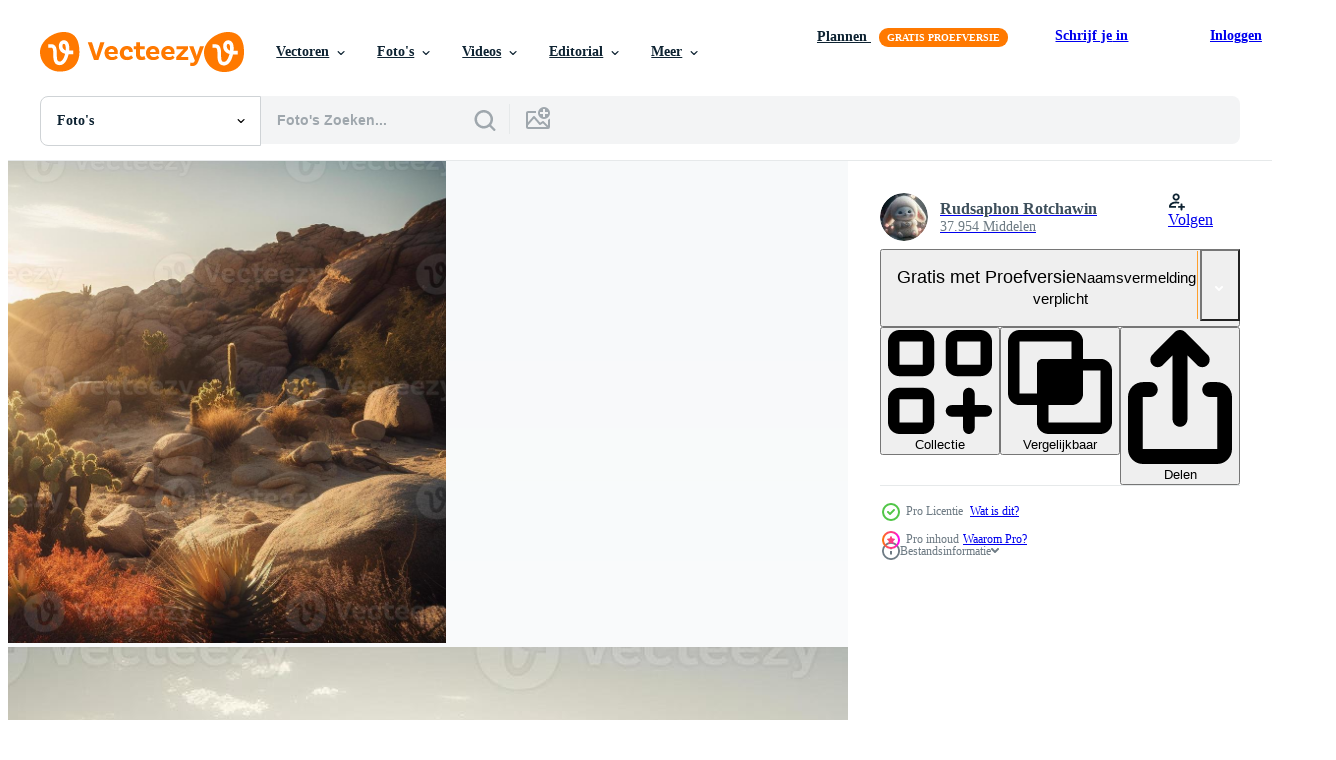

--- FILE ---
content_type: text/html; charset=utf-8
request_url: https://nl.vecteezy.com/resources/22035678/show_related_grids_async_content
body_size: 7868
content:
<turbo-frame id="show-related-resources">

  <div data-conversions-category="Gerelateerde Foto&#39;s" class="">
    <h2 class="ez-resource-related__header">
      Gerelateerde Foto&#39;s
    </h2>

    <ul class="ez-resource-grid ez-resource-grid--main-grid  is-hidden" id="false" data-controller="grid contributor-info" data-grid-track-truncation-value="false" data-max-rows="50" data-row-height="240" data-instant-grid="false" data-truncate-results="false" data-testid="related-resources" data-labels="free" style="--free: &#39;Gratis&#39;;">

  <li class="ez-resource-grid__item ez-resource-thumb ez-resource-thumb--pro" data-controller="grid-item-decorator" data-position="{{position}}" data-item-id="22137929" data-pro="true" data-grid-target="gridItem" data-w="357" data-h="200" data-grid-item-decorator-free-label-value="Gratis" data-action="mouseenter-&gt;grid-item-decorator#hoverThumb:once" data-grid-item-decorator-item-pro-param="Pro" data-grid-item-decorator-resource-id-param="22137929" data-grid-item-decorator-content-type-param="Content-photo" data-grid-item-decorator-image-src-param="https://static.vecteezy.com/system/resources/previews/022/137/929/non_2x/sunset-in-joshua-tree-national-park-california-united-states-photo.jpg" data-grid-item-decorator-pinterest-url-param="https://nl.vecteezy.com/foto/22137929-zonsondergang-in-joshua-boom-nationaal-park-californie-verenigde-staten" data-grid-item-decorator-seo-page-description-param="zonsondergang in Joshua boom nationaal park, Californië, Verenigde staten" data-grid-item-decorator-user-id-param="10395125" data-grid-item-decorator-user-display-name-param="Rudsaphon Rotchawin" data-grid-item-decorator-avatar-src-param="https://static.vecteezy.com/system/user/avatar/10395125/medium_________________________________________________________1_.jpg" data-grid-item-decorator-uploads-path-param="/leden/ballha68765743/uploads">

  <script type="application/ld+json" id="media_schema">
  {"@context":"https://schema.org","@type":"ImageObject","name":"zonsondergang in Joshua boom nationaal park, Californië, Verenigde staten","uploadDate":"2023-03-31T23:41:11-05:00","thumbnailUrl":"https://static.vecteezy.com/ti/gratis-fotos/t1/22137929-zonsondergang-in-joshua-boom-nationaal-park-californie-verenigde-staten-foto.jpg","contentUrl":"https://static.vecteezy.com/ti/gratis-fotos/p1/22137929-zonsondergang-in-joshua-boom-nationaal-park-californie-verenigde-staten-foto.jpg","sourceOrganization":"Vecteezy","license":"https://support.vecteezy.com/en_us/new-vecteezy-licensing-ByHivesvt","acquireLicensePage":"https://nl.vecteezy.com/foto/22137929-zonsondergang-in-joshua-boom-nationaal-park-californie-verenigde-staten","creator":{"@type":"Person","name":"Rudsaphon Rotchawin"},"copyrightNotice":"Rudsaphon Rotchawin","creditText":"Vecteezy"}
</script>


<a href="/foto/22137929-zonsondergang-in-joshua-boom-nationaal-park-californie-verenigde-staten" class="ez-resource-thumb__link" title="zonsondergang in Joshua boom nationaal park, Californië, Verenigde staten" style="--height: 200; --width: 357; " data-action="click-&gt;grid#trackResourceClick mouseenter-&gt;grid#trackResourceHover" data-content-type="photo" data-controller="ez-hover-intent" data-previews-srcs="[&quot;https://static.vecteezy.com/ti/gratis-fotos/p1/22137929-zonsondergang-in-joshua-boom-nationaal-park-californie-verenigde-staten-foto.jpg&quot;,&quot;https://static.vecteezy.com/ti/gratis-fotos/p2/22137929-zonsondergang-in-joshua-boom-nationaal-park-californie-verenigde-staten-foto.jpg&quot;]" data-pro="true" data-resource-id="22137929" data-grid-item-decorator-target="link">
    <img src="https://static.vecteezy.com/ti/gratis-fotos/t2/22137929-zonsondergang-in-joshua-boom-nationaal-park-californie-verenigde-staten-foto.jpg" srcset="https://static.vecteezy.com/ti/gratis-fotos/t1/22137929-zonsondergang-in-joshua-boom-nationaal-park-californie-verenigde-staten-foto.jpg 2x, https://static.vecteezy.com/ti/gratis-fotos/t2/22137929-zonsondergang-in-joshua-boom-nationaal-park-californie-verenigde-staten-foto.jpg 1x" class="ez-resource-thumb__img" loading="lazy" decoding="async" width="357" height="200" alt="zonsondergang in Joshua boom nationaal park, Californië, Verenigde staten foto">

</a>

  <div class="ez-resource-thumb__label-wrap"></div>
  

  <div class="ez-resource-thumb__hover-state"></div>
</li><li class="ez-resource-grid__item ez-resource-thumb ez-resource-thumb--pro" data-controller="grid-item-decorator" data-position="{{position}}" data-item-id="22137939" data-pro="true" data-grid-target="gridItem" data-w="357" data-h="200" data-grid-item-decorator-free-label-value="Gratis" data-action="mouseenter-&gt;grid-item-decorator#hoverThumb:once" data-grid-item-decorator-item-pro-param="Pro" data-grid-item-decorator-resource-id-param="22137939" data-grid-item-decorator-content-type-param="Content-photo" data-grid-item-decorator-image-src-param="https://static.vecteezy.com/system/resources/previews/022/137/939/non_2x/sunset-in-joshua-tree-national-park-california-united-states-photo.jpg" data-grid-item-decorator-pinterest-url-param="https://nl.vecteezy.com/foto/22137939-zonsondergang-in-joshua-boom-nationaal-park-californie-verenigde-staten" data-grid-item-decorator-seo-page-description-param="zonsondergang in Joshua boom nationaal park, Californië, Verenigde staten" data-grid-item-decorator-user-id-param="10395125" data-grid-item-decorator-user-display-name-param="Rudsaphon Rotchawin" data-grid-item-decorator-avatar-src-param="https://static.vecteezy.com/system/user/avatar/10395125/medium_________________________________________________________1_.jpg" data-grid-item-decorator-uploads-path-param="/leden/ballha68765743/uploads">

  <script type="application/ld+json" id="media_schema">
  {"@context":"https://schema.org","@type":"ImageObject","name":"zonsondergang in Joshua boom nationaal park, Californië, Verenigde staten","uploadDate":"2023-03-31T23:41:23-05:00","thumbnailUrl":"https://static.vecteezy.com/ti/gratis-fotos/t1/22137939-zonsondergang-in-joshua-boom-nationaal-park-californie-verenigde-staten-foto.jpg","contentUrl":"https://static.vecteezy.com/ti/gratis-fotos/p1/22137939-zonsondergang-in-joshua-boom-nationaal-park-californie-verenigde-staten-foto.jpg","sourceOrganization":"Vecteezy","license":"https://support.vecteezy.com/en_us/new-vecteezy-licensing-ByHivesvt","acquireLicensePage":"https://nl.vecteezy.com/foto/22137939-zonsondergang-in-joshua-boom-nationaal-park-californie-verenigde-staten","creator":{"@type":"Person","name":"Rudsaphon Rotchawin"},"copyrightNotice":"Rudsaphon Rotchawin","creditText":"Vecteezy"}
</script>


<a href="/foto/22137939-zonsondergang-in-joshua-boom-nationaal-park-californie-verenigde-staten" class="ez-resource-thumb__link" title="zonsondergang in Joshua boom nationaal park, Californië, Verenigde staten" style="--height: 200; --width: 357; " data-action="click-&gt;grid#trackResourceClick mouseenter-&gt;grid#trackResourceHover" data-content-type="photo" data-controller="ez-hover-intent" data-previews-srcs="[&quot;https://static.vecteezy.com/ti/gratis-fotos/p1/22137939-zonsondergang-in-joshua-boom-nationaal-park-californie-verenigde-staten-foto.jpg&quot;,&quot;https://static.vecteezy.com/ti/gratis-fotos/p2/22137939-zonsondergang-in-joshua-boom-nationaal-park-californie-verenigde-staten-foto.jpg&quot;]" data-pro="true" data-resource-id="22137939" data-grid-item-decorator-target="link">
    <img src="https://static.vecteezy.com/ti/gratis-fotos/t2/22137939-zonsondergang-in-joshua-boom-nationaal-park-californie-verenigde-staten-foto.jpg" srcset="https://static.vecteezy.com/ti/gratis-fotos/t1/22137939-zonsondergang-in-joshua-boom-nationaal-park-californie-verenigde-staten-foto.jpg 2x, https://static.vecteezy.com/ti/gratis-fotos/t2/22137939-zonsondergang-in-joshua-boom-nationaal-park-californie-verenigde-staten-foto.jpg 1x" class="ez-resource-thumb__img" loading="lazy" decoding="async" width="357" height="200" alt="zonsondergang in Joshua boom nationaal park, Californië, Verenigde staten foto">

</a>

  <div class="ez-resource-thumb__label-wrap"></div>
  

  <div class="ez-resource-thumb__hover-state"></div>
</li><li class="ez-resource-grid__item ez-resource-thumb ez-resource-thumb--pro" data-controller="grid-item-decorator" data-position="{{position}}" data-item-id="22137982" data-pro="true" data-grid-target="gridItem" data-w="357" data-h="200" data-grid-item-decorator-free-label-value="Gratis" data-action="mouseenter-&gt;grid-item-decorator#hoverThumb:once" data-grid-item-decorator-item-pro-param="Pro" data-grid-item-decorator-resource-id-param="22137982" data-grid-item-decorator-content-type-param="Content-photo" data-grid-item-decorator-image-src-param="https://static.vecteezy.com/system/resources/previews/022/137/982/non_2x/sunset-in-joshua-tree-national-park-california-united-states-photo.jpg" data-grid-item-decorator-pinterest-url-param="https://nl.vecteezy.com/foto/22137982-zonsondergang-in-joshua-boom-nationaal-park-californie-verenigde-staten" data-grid-item-decorator-seo-page-description-param="zonsondergang in Joshua boom nationaal park, Californië, Verenigde staten" data-grid-item-decorator-user-id-param="10395125" data-grid-item-decorator-user-display-name-param="Rudsaphon Rotchawin" data-grid-item-decorator-avatar-src-param="https://static.vecteezy.com/system/user/avatar/10395125/medium_________________________________________________________1_.jpg" data-grid-item-decorator-uploads-path-param="/leden/ballha68765743/uploads">

  <script type="application/ld+json" id="media_schema">
  {"@context":"https://schema.org","@type":"ImageObject","name":"zonsondergang in Joshua boom nationaal park, Californië, Verenigde staten","uploadDate":"2023-03-31T23:42:35-05:00","thumbnailUrl":"https://static.vecteezy.com/ti/gratis-fotos/t1/22137982-zonsondergang-in-joshua-boom-nationaal-park-californie-verenigde-staten-foto.jpg","contentUrl":"https://static.vecteezy.com/ti/gratis-fotos/p1/22137982-zonsondergang-in-joshua-boom-nationaal-park-californie-verenigde-staten-foto.jpg","sourceOrganization":"Vecteezy","license":"https://support.vecteezy.com/en_us/new-vecteezy-licensing-ByHivesvt","acquireLicensePage":"https://nl.vecteezy.com/foto/22137982-zonsondergang-in-joshua-boom-nationaal-park-californie-verenigde-staten","creator":{"@type":"Person","name":"Rudsaphon Rotchawin"},"copyrightNotice":"Rudsaphon Rotchawin","creditText":"Vecteezy"}
</script>


<a href="/foto/22137982-zonsondergang-in-joshua-boom-nationaal-park-californie-verenigde-staten" class="ez-resource-thumb__link" title="zonsondergang in Joshua boom nationaal park, Californië, Verenigde staten" style="--height: 200; --width: 357; " data-action="click-&gt;grid#trackResourceClick mouseenter-&gt;grid#trackResourceHover" data-content-type="photo" data-controller="ez-hover-intent" data-previews-srcs="[&quot;https://static.vecteezy.com/ti/gratis-fotos/p1/22137982-zonsondergang-in-joshua-boom-nationaal-park-californie-verenigde-staten-foto.jpg&quot;,&quot;https://static.vecteezy.com/ti/gratis-fotos/p2/22137982-zonsondergang-in-joshua-boom-nationaal-park-californie-verenigde-staten-foto.jpg&quot;]" data-pro="true" data-resource-id="22137982" data-grid-item-decorator-target="link">
    <img src="https://static.vecteezy.com/ti/gratis-fotos/t2/22137982-zonsondergang-in-joshua-boom-nationaal-park-californie-verenigde-staten-foto.jpg" srcset="https://static.vecteezy.com/ti/gratis-fotos/t1/22137982-zonsondergang-in-joshua-boom-nationaal-park-californie-verenigde-staten-foto.jpg 2x, https://static.vecteezy.com/ti/gratis-fotos/t2/22137982-zonsondergang-in-joshua-boom-nationaal-park-californie-verenigde-staten-foto.jpg 1x" class="ez-resource-thumb__img" loading="lazy" decoding="async" width="357" height="200" alt="zonsondergang in Joshua boom nationaal park, Californië, Verenigde staten foto">

</a>

  <div class="ez-resource-thumb__label-wrap"></div>
  

  <div class="ez-resource-thumb__hover-state"></div>
</li><li class="ez-resource-grid__item ez-resource-thumb ez-resource-thumb--pro" data-controller="grid-item-decorator" data-position="{{position}}" data-item-id="22137934" data-pro="true" data-grid-target="gridItem" data-w="357" data-h="200" data-grid-item-decorator-free-label-value="Gratis" data-action="mouseenter-&gt;grid-item-decorator#hoverThumb:once" data-grid-item-decorator-item-pro-param="Pro" data-grid-item-decorator-resource-id-param="22137934" data-grid-item-decorator-content-type-param="Content-photo" data-grid-item-decorator-image-src-param="https://static.vecteezy.com/system/resources/previews/022/137/934/non_2x/sunset-in-joshua-tree-national-park-california-united-states-photo.jpg" data-grid-item-decorator-pinterest-url-param="https://nl.vecteezy.com/foto/22137934-zonsondergang-in-joshua-boom-nationaal-park-californie-verenigde-staten" data-grid-item-decorator-seo-page-description-param="zonsondergang in Joshua boom nationaal park, Californië, Verenigde staten" data-grid-item-decorator-user-id-param="10395125" data-grid-item-decorator-user-display-name-param="Rudsaphon Rotchawin" data-grid-item-decorator-avatar-src-param="https://static.vecteezy.com/system/user/avatar/10395125/medium_________________________________________________________1_.jpg" data-grid-item-decorator-uploads-path-param="/leden/ballha68765743/uploads">

  <script type="application/ld+json" id="media_schema">
  {"@context":"https://schema.org","@type":"ImageObject","name":"zonsondergang in Joshua boom nationaal park, Californië, Verenigde staten","uploadDate":"2023-03-31T23:41:17-05:00","thumbnailUrl":"https://static.vecteezy.com/ti/gratis-fotos/t1/22137934-zonsondergang-in-joshua-boom-nationaal-park-californie-verenigde-staten-foto.jpg","contentUrl":"https://static.vecteezy.com/ti/gratis-fotos/p1/22137934-zonsondergang-in-joshua-boom-nationaal-park-californie-verenigde-staten-foto.jpg","sourceOrganization":"Vecteezy","license":"https://support.vecteezy.com/en_us/new-vecteezy-licensing-ByHivesvt","acquireLicensePage":"https://nl.vecteezy.com/foto/22137934-zonsondergang-in-joshua-boom-nationaal-park-californie-verenigde-staten","creator":{"@type":"Person","name":"Rudsaphon Rotchawin"},"copyrightNotice":"Rudsaphon Rotchawin","creditText":"Vecteezy"}
</script>


<a href="/foto/22137934-zonsondergang-in-joshua-boom-nationaal-park-californie-verenigde-staten" class="ez-resource-thumb__link" title="zonsondergang in Joshua boom nationaal park, Californië, Verenigde staten" style="--height: 200; --width: 357; " data-action="click-&gt;grid#trackResourceClick mouseenter-&gt;grid#trackResourceHover" data-content-type="photo" data-controller="ez-hover-intent" data-previews-srcs="[&quot;https://static.vecteezy.com/ti/gratis-fotos/p1/22137934-zonsondergang-in-joshua-boom-nationaal-park-californie-verenigde-staten-foto.jpg&quot;,&quot;https://static.vecteezy.com/ti/gratis-fotos/p2/22137934-zonsondergang-in-joshua-boom-nationaal-park-californie-verenigde-staten-foto.jpg&quot;]" data-pro="true" data-resource-id="22137934" data-grid-item-decorator-target="link">
    <img src="https://static.vecteezy.com/ti/gratis-fotos/t2/22137934-zonsondergang-in-joshua-boom-nationaal-park-californie-verenigde-staten-foto.jpg" srcset="https://static.vecteezy.com/ti/gratis-fotos/t1/22137934-zonsondergang-in-joshua-boom-nationaal-park-californie-verenigde-staten-foto.jpg 2x, https://static.vecteezy.com/ti/gratis-fotos/t2/22137934-zonsondergang-in-joshua-boom-nationaal-park-californie-verenigde-staten-foto.jpg 1x" class="ez-resource-thumb__img" loading="lazy" decoding="async" width="357" height="200" alt="zonsondergang in Joshua boom nationaal park, Californië, Verenigde staten foto">

</a>

  <div class="ez-resource-thumb__label-wrap"></div>
  

  <div class="ez-resource-thumb__hover-state"></div>
</li><li class="ez-resource-grid__item ez-resource-thumb ez-resource-thumb--pro" data-controller="grid-item-decorator" data-position="{{position}}" data-item-id="22035666" data-pro="true" data-grid-target="gridItem" data-w="357" data-h="200" data-grid-item-decorator-free-label-value="Gratis" data-action="mouseenter-&gt;grid-item-decorator#hoverThumb:once" data-grid-item-decorator-item-pro-param="Pro" data-grid-item-decorator-resource-id-param="22035666" data-grid-item-decorator-content-type-param="Content-photo" data-grid-item-decorator-image-src-param="https://static.vecteezy.com/system/resources/previews/022/035/666/non_2x/sunset-in-joshua-tree-national-park-california-united-states-photo.jpg" data-grid-item-decorator-pinterest-url-param="https://nl.vecteezy.com/foto/22035666-zonsondergang-in-joshua-boom-nationaal-park-californie-verenigde-staten" data-grid-item-decorator-seo-page-description-param="zonsondergang in Joshua boom nationaal park, Californië, Verenigde staten" data-grid-item-decorator-user-id-param="10395125" data-grid-item-decorator-user-display-name-param="Rudsaphon Rotchawin" data-grid-item-decorator-avatar-src-param="https://static.vecteezy.com/system/user/avatar/10395125/medium_________________________________________________________1_.jpg" data-grid-item-decorator-uploads-path-param="/leden/ballha68765743/uploads">

  <script type="application/ld+json" id="media_schema">
  {"@context":"https://schema.org","@type":"ImageObject","name":"zonsondergang in Joshua boom nationaal park, Californië, Verenigde staten","uploadDate":"2023-03-30T11:14:38-05:00","thumbnailUrl":"https://static.vecteezy.com/ti/gratis-fotos/t1/22035666-zonsondergang-in-joshua-boom-nationaal-park-californie-verenigde-staten-foto.jpg","contentUrl":"https://static.vecteezy.com/ti/gratis-fotos/p1/22035666-zonsondergang-in-joshua-boom-nationaal-park-californie-verenigde-staten-foto.jpg","sourceOrganization":"Vecteezy","license":"https://support.vecteezy.com/en_us/new-vecteezy-licensing-ByHivesvt","acquireLicensePage":"https://nl.vecteezy.com/foto/22035666-zonsondergang-in-joshua-boom-nationaal-park-californie-verenigde-staten","creator":{"@type":"Person","name":"Rudsaphon Rotchawin"},"copyrightNotice":"Rudsaphon Rotchawin","creditText":"Vecteezy"}
</script>


<a href="/foto/22035666-zonsondergang-in-joshua-boom-nationaal-park-californie-verenigde-staten" class="ez-resource-thumb__link" title="zonsondergang in Joshua boom nationaal park, Californië, Verenigde staten" style="--height: 200; --width: 357; " data-action="click-&gt;grid#trackResourceClick mouseenter-&gt;grid#trackResourceHover" data-content-type="photo" data-controller="ez-hover-intent" data-previews-srcs="[&quot;https://static.vecteezy.com/ti/gratis-fotos/p1/22035666-zonsondergang-in-joshua-boom-nationaal-park-californie-verenigde-staten-foto.jpg&quot;,&quot;https://static.vecteezy.com/ti/gratis-fotos/p2/22035666-zonsondergang-in-joshua-boom-nationaal-park-californie-verenigde-staten-foto.jpg&quot;]" data-pro="true" data-resource-id="22035666" data-grid-item-decorator-target="link">
    <img src="https://static.vecteezy.com/ti/gratis-fotos/t2/22035666-zonsondergang-in-joshua-boom-nationaal-park-californie-verenigde-staten-foto.jpg" srcset="https://static.vecteezy.com/ti/gratis-fotos/t1/22035666-zonsondergang-in-joshua-boom-nationaal-park-californie-verenigde-staten-foto.jpg 2x, https://static.vecteezy.com/ti/gratis-fotos/t2/22035666-zonsondergang-in-joshua-boom-nationaal-park-californie-verenigde-staten-foto.jpg 1x" class="ez-resource-thumb__img" loading="lazy" decoding="async" width="357" height="200" alt="zonsondergang in Joshua boom nationaal park, Californië, Verenigde staten foto">

</a>

  <div class="ez-resource-thumb__label-wrap"></div>
  

  <div class="ez-resource-thumb__hover-state"></div>
</li><li class="ez-resource-grid__item ez-resource-thumb ez-resource-thumb--pro" data-controller="grid-item-decorator" data-position="{{position}}" data-item-id="22035722" data-pro="true" data-grid-target="gridItem" data-w="357" data-h="200" data-grid-item-decorator-free-label-value="Gratis" data-action="mouseenter-&gt;grid-item-decorator#hoverThumb:once" data-grid-item-decorator-item-pro-param="Pro" data-grid-item-decorator-resource-id-param="22035722" data-grid-item-decorator-content-type-param="Content-photo" data-grid-item-decorator-image-src-param="https://static.vecteezy.com/system/resources/previews/022/035/722/non_2x/sunset-in-joshua-tree-national-park-california-united-states-photo.jpg" data-grid-item-decorator-pinterest-url-param="https://nl.vecteezy.com/foto/22035722-zonsondergang-in-joshua-boom-nationaal-park-californie-verenigde-staten" data-grid-item-decorator-seo-page-description-param="zonsondergang in Joshua boom nationaal park, Californië, Verenigde staten" data-grid-item-decorator-user-id-param="10395125" data-grid-item-decorator-user-display-name-param="Rudsaphon Rotchawin" data-grid-item-decorator-avatar-src-param="https://static.vecteezy.com/system/user/avatar/10395125/medium_________________________________________________________1_.jpg" data-grid-item-decorator-uploads-path-param="/leden/ballha68765743/uploads">

  <script type="application/ld+json" id="media_schema">
  {"@context":"https://schema.org","@type":"ImageObject","name":"zonsondergang in Joshua boom nationaal park, Californië, Verenigde staten","uploadDate":"2023-03-30T11:15:54-05:00","thumbnailUrl":"https://static.vecteezy.com/ti/gratis-fotos/t1/22035722-zonsondergang-in-joshua-boom-nationaal-park-californie-verenigde-staten-foto.jpg","contentUrl":"https://static.vecteezy.com/ti/gratis-fotos/p1/22035722-zonsondergang-in-joshua-boom-nationaal-park-californie-verenigde-staten-foto.jpg","sourceOrganization":"Vecteezy","license":"https://support.vecteezy.com/en_us/new-vecteezy-licensing-ByHivesvt","acquireLicensePage":"https://nl.vecteezy.com/foto/22035722-zonsondergang-in-joshua-boom-nationaal-park-californie-verenigde-staten","creator":{"@type":"Person","name":"Rudsaphon Rotchawin"},"copyrightNotice":"Rudsaphon Rotchawin","creditText":"Vecteezy"}
</script>


<a href="/foto/22035722-zonsondergang-in-joshua-boom-nationaal-park-californie-verenigde-staten" class="ez-resource-thumb__link" title="zonsondergang in Joshua boom nationaal park, Californië, Verenigde staten" style="--height: 200; --width: 357; " data-action="click-&gt;grid#trackResourceClick mouseenter-&gt;grid#trackResourceHover" data-content-type="photo" data-controller="ez-hover-intent" data-previews-srcs="[&quot;https://static.vecteezy.com/ti/gratis-fotos/p1/22035722-zonsondergang-in-joshua-boom-nationaal-park-californie-verenigde-staten-foto.jpg&quot;,&quot;https://static.vecteezy.com/ti/gratis-fotos/p2/22035722-zonsondergang-in-joshua-boom-nationaal-park-californie-verenigde-staten-foto.jpg&quot;]" data-pro="true" data-resource-id="22035722" data-grid-item-decorator-target="link">
    <img src="https://static.vecteezy.com/ti/gratis-fotos/t2/22035722-zonsondergang-in-joshua-boom-nationaal-park-californie-verenigde-staten-foto.jpg" srcset="https://static.vecteezy.com/ti/gratis-fotos/t1/22035722-zonsondergang-in-joshua-boom-nationaal-park-californie-verenigde-staten-foto.jpg 2x, https://static.vecteezy.com/ti/gratis-fotos/t2/22035722-zonsondergang-in-joshua-boom-nationaal-park-californie-verenigde-staten-foto.jpg 1x" class="ez-resource-thumb__img" loading="lazy" decoding="async" width="357" height="200" alt="zonsondergang in Joshua boom nationaal park, Californië, Verenigde staten foto">

</a>

  <div class="ez-resource-thumb__label-wrap"></div>
  

  <div class="ez-resource-thumb__hover-state"></div>
</li><li class="ez-resource-grid__item ez-resource-thumb ez-resource-thumb--pro" data-controller="grid-item-decorator" data-position="{{position}}" data-item-id="22035729" data-pro="true" data-grid-target="gridItem" data-w="357" data-h="200" data-grid-item-decorator-free-label-value="Gratis" data-action="mouseenter-&gt;grid-item-decorator#hoverThumb:once" data-grid-item-decorator-item-pro-param="Pro" data-grid-item-decorator-resource-id-param="22035729" data-grid-item-decorator-content-type-param="Content-photo" data-grid-item-decorator-image-src-param="https://static.vecteezy.com/system/resources/previews/022/035/729/non_2x/sunset-in-joshua-tree-national-park-california-united-states-photo.jpg" data-grid-item-decorator-pinterest-url-param="https://nl.vecteezy.com/foto/22035729-zonsondergang-in-joshua-boom-nationaal-park-californie-verenigde-staten" data-grid-item-decorator-seo-page-description-param="zonsondergang in Joshua boom nationaal park, Californië, Verenigde staten" data-grid-item-decorator-user-id-param="10395125" data-grid-item-decorator-user-display-name-param="Rudsaphon Rotchawin" data-grid-item-decorator-avatar-src-param="https://static.vecteezy.com/system/user/avatar/10395125/medium_________________________________________________________1_.jpg" data-grid-item-decorator-uploads-path-param="/leden/ballha68765743/uploads">

  <script type="application/ld+json" id="media_schema">
  {"@context":"https://schema.org","@type":"ImageObject","name":"zonsondergang in Joshua boom nationaal park, Californië, Verenigde staten","uploadDate":"2023-03-30T11:16:09-05:00","thumbnailUrl":"https://static.vecteezy.com/ti/gratis-fotos/t1/22035729-zonsondergang-in-joshua-boom-nationaal-park-californie-verenigde-staten-foto.jpg","contentUrl":"https://static.vecteezy.com/ti/gratis-fotos/p1/22035729-zonsondergang-in-joshua-boom-nationaal-park-californie-verenigde-staten-foto.jpg","sourceOrganization":"Vecteezy","license":"https://support.vecteezy.com/en_us/new-vecteezy-licensing-ByHivesvt","acquireLicensePage":"https://nl.vecteezy.com/foto/22035729-zonsondergang-in-joshua-boom-nationaal-park-californie-verenigde-staten","creator":{"@type":"Person","name":"Rudsaphon Rotchawin"},"copyrightNotice":"Rudsaphon Rotchawin","creditText":"Vecteezy"}
</script>


<a href="/foto/22035729-zonsondergang-in-joshua-boom-nationaal-park-californie-verenigde-staten" class="ez-resource-thumb__link" title="zonsondergang in Joshua boom nationaal park, Californië, Verenigde staten" style="--height: 200; --width: 357; " data-action="click-&gt;grid#trackResourceClick mouseenter-&gt;grid#trackResourceHover" data-content-type="photo" data-controller="ez-hover-intent" data-previews-srcs="[&quot;https://static.vecteezy.com/ti/gratis-fotos/p1/22035729-zonsondergang-in-joshua-boom-nationaal-park-californie-verenigde-staten-foto.jpg&quot;,&quot;https://static.vecteezy.com/ti/gratis-fotos/p2/22035729-zonsondergang-in-joshua-boom-nationaal-park-californie-verenigde-staten-foto.jpg&quot;]" data-pro="true" data-resource-id="22035729" data-grid-item-decorator-target="link">
    <img src="https://static.vecteezy.com/ti/gratis-fotos/t2/22035729-zonsondergang-in-joshua-boom-nationaal-park-californie-verenigde-staten-foto.jpg" srcset="https://static.vecteezy.com/ti/gratis-fotos/t1/22035729-zonsondergang-in-joshua-boom-nationaal-park-californie-verenigde-staten-foto.jpg 2x, https://static.vecteezy.com/ti/gratis-fotos/t2/22035729-zonsondergang-in-joshua-boom-nationaal-park-californie-verenigde-staten-foto.jpg 1x" class="ez-resource-thumb__img" loading="lazy" decoding="async" width="357" height="200" alt="zonsondergang in Joshua boom nationaal park, Californië, Verenigde staten foto">

</a>

  <div class="ez-resource-thumb__label-wrap"></div>
  

  <div class="ez-resource-thumb__hover-state"></div>
</li><li class="ez-resource-grid__item ez-resource-thumb ez-resource-thumb--pro" data-controller="grid-item-decorator" data-position="{{position}}" data-item-id="22035731" data-pro="true" data-grid-target="gridItem" data-w="357" data-h="200" data-grid-item-decorator-free-label-value="Gratis" data-action="mouseenter-&gt;grid-item-decorator#hoverThumb:once" data-grid-item-decorator-item-pro-param="Pro" data-grid-item-decorator-resource-id-param="22035731" data-grid-item-decorator-content-type-param="Content-photo" data-grid-item-decorator-image-src-param="https://static.vecteezy.com/system/resources/previews/022/035/731/non_2x/sunset-in-joshua-tree-national-park-california-united-states-photo.jpg" data-grid-item-decorator-pinterest-url-param="https://nl.vecteezy.com/foto/22035731-zonsondergang-in-joshua-boom-nationaal-park-californie-verenigde-staten" data-grid-item-decorator-seo-page-description-param="zonsondergang in Joshua boom nationaal park, Californië, Verenigde staten" data-grid-item-decorator-user-id-param="10395125" data-grid-item-decorator-user-display-name-param="Rudsaphon Rotchawin" data-grid-item-decorator-avatar-src-param="https://static.vecteezy.com/system/user/avatar/10395125/medium_________________________________________________________1_.jpg" data-grid-item-decorator-uploads-path-param="/leden/ballha68765743/uploads">

  <script type="application/ld+json" id="media_schema">
  {"@context":"https://schema.org","@type":"ImageObject","name":"zonsondergang in Joshua boom nationaal park, Californië, Verenigde staten","uploadDate":"2023-03-30T11:16:09-05:00","thumbnailUrl":"https://static.vecteezy.com/ti/gratis-fotos/t1/22035731-zonsondergang-in-joshua-boom-nationaal-park-californie-verenigde-staten-foto.jpg","contentUrl":"https://static.vecteezy.com/ti/gratis-fotos/p1/22035731-zonsondergang-in-joshua-boom-nationaal-park-californie-verenigde-staten-foto.jpg","sourceOrganization":"Vecteezy","license":"https://support.vecteezy.com/en_us/new-vecteezy-licensing-ByHivesvt","acquireLicensePage":"https://nl.vecteezy.com/foto/22035731-zonsondergang-in-joshua-boom-nationaal-park-californie-verenigde-staten","creator":{"@type":"Person","name":"Rudsaphon Rotchawin"},"copyrightNotice":"Rudsaphon Rotchawin","creditText":"Vecteezy"}
</script>


<a href="/foto/22035731-zonsondergang-in-joshua-boom-nationaal-park-californie-verenigde-staten" class="ez-resource-thumb__link" title="zonsondergang in Joshua boom nationaal park, Californië, Verenigde staten" style="--height: 200; --width: 357; " data-action="click-&gt;grid#trackResourceClick mouseenter-&gt;grid#trackResourceHover" data-content-type="photo" data-controller="ez-hover-intent" data-previews-srcs="[&quot;https://static.vecteezy.com/ti/gratis-fotos/p1/22035731-zonsondergang-in-joshua-boom-nationaal-park-californie-verenigde-staten-foto.jpg&quot;,&quot;https://static.vecteezy.com/ti/gratis-fotos/p2/22035731-zonsondergang-in-joshua-boom-nationaal-park-californie-verenigde-staten-foto.jpg&quot;]" data-pro="true" data-resource-id="22035731" data-grid-item-decorator-target="link">
    <img src="https://static.vecteezy.com/ti/gratis-fotos/t2/22035731-zonsondergang-in-joshua-boom-nationaal-park-californie-verenigde-staten-foto.jpg" srcset="https://static.vecteezy.com/ti/gratis-fotos/t1/22035731-zonsondergang-in-joshua-boom-nationaal-park-californie-verenigde-staten-foto.jpg 2x, https://static.vecteezy.com/ti/gratis-fotos/t2/22035731-zonsondergang-in-joshua-boom-nationaal-park-californie-verenigde-staten-foto.jpg 1x" class="ez-resource-thumb__img" loading="lazy" decoding="async" width="357" height="200" alt="zonsondergang in Joshua boom nationaal park, Californië, Verenigde staten foto">

</a>

  <div class="ez-resource-thumb__label-wrap"></div>
  

  <div class="ez-resource-thumb__hover-state"></div>
</li><li class="ez-resource-grid__item ez-resource-thumb ez-resource-thumb--pro" data-controller="grid-item-decorator" data-position="{{position}}" data-item-id="22035688" data-pro="true" data-grid-target="gridItem" data-w="357" data-h="200" data-grid-item-decorator-free-label-value="Gratis" data-action="mouseenter-&gt;grid-item-decorator#hoverThumb:once" data-grid-item-decorator-item-pro-param="Pro" data-grid-item-decorator-resource-id-param="22035688" data-grid-item-decorator-content-type-param="Content-photo" data-grid-item-decorator-image-src-param="https://static.vecteezy.com/system/resources/previews/022/035/688/non_2x/sunset-in-joshua-tree-national-park-california-united-states-photo.jpg" data-grid-item-decorator-pinterest-url-param="https://nl.vecteezy.com/foto/22035688-zonsondergang-in-joshua-boom-nationaal-park-californie-verenigde-staten" data-grid-item-decorator-seo-page-description-param="zonsondergang in Joshua boom nationaal park, Californië, Verenigde staten" data-grid-item-decorator-user-id-param="10395125" data-grid-item-decorator-user-display-name-param="Rudsaphon Rotchawin" data-grid-item-decorator-avatar-src-param="https://static.vecteezy.com/system/user/avatar/10395125/medium_________________________________________________________1_.jpg" data-grid-item-decorator-uploads-path-param="/leden/ballha68765743/uploads">

  <script type="application/ld+json" id="media_schema">
  {"@context":"https://schema.org","@type":"ImageObject","name":"zonsondergang in Joshua boom nationaal park, Californië, Verenigde staten","uploadDate":"2023-03-30T11:15:08-05:00","thumbnailUrl":"https://static.vecteezy.com/ti/gratis-fotos/t1/22035688-zonsondergang-in-joshua-boom-nationaal-park-californie-verenigde-staten-foto.jpg","contentUrl":"https://static.vecteezy.com/ti/gratis-fotos/p1/22035688-zonsondergang-in-joshua-boom-nationaal-park-californie-verenigde-staten-foto.jpg","sourceOrganization":"Vecteezy","license":"https://support.vecteezy.com/en_us/new-vecteezy-licensing-ByHivesvt","acquireLicensePage":"https://nl.vecteezy.com/foto/22035688-zonsondergang-in-joshua-boom-nationaal-park-californie-verenigde-staten","creator":{"@type":"Person","name":"Rudsaphon Rotchawin"},"copyrightNotice":"Rudsaphon Rotchawin","creditText":"Vecteezy"}
</script>


<a href="/foto/22035688-zonsondergang-in-joshua-boom-nationaal-park-californie-verenigde-staten" class="ez-resource-thumb__link" title="zonsondergang in Joshua boom nationaal park, Californië, Verenigde staten" style="--height: 200; --width: 357; " data-action="click-&gt;grid#trackResourceClick mouseenter-&gt;grid#trackResourceHover" data-content-type="photo" data-controller="ez-hover-intent" data-previews-srcs="[&quot;https://static.vecteezy.com/ti/gratis-fotos/p1/22035688-zonsondergang-in-joshua-boom-nationaal-park-californie-verenigde-staten-foto.jpg&quot;,&quot;https://static.vecteezy.com/ti/gratis-fotos/p2/22035688-zonsondergang-in-joshua-boom-nationaal-park-californie-verenigde-staten-foto.jpg&quot;]" data-pro="true" data-resource-id="22035688" data-grid-item-decorator-target="link">
    <img src="https://static.vecteezy.com/ti/gratis-fotos/t2/22035688-zonsondergang-in-joshua-boom-nationaal-park-californie-verenigde-staten-foto.jpg" srcset="https://static.vecteezy.com/ti/gratis-fotos/t1/22035688-zonsondergang-in-joshua-boom-nationaal-park-californie-verenigde-staten-foto.jpg 2x, https://static.vecteezy.com/ti/gratis-fotos/t2/22035688-zonsondergang-in-joshua-boom-nationaal-park-californie-verenigde-staten-foto.jpg 1x" class="ez-resource-thumb__img" loading="lazy" decoding="async" width="357" height="200" alt="zonsondergang in Joshua boom nationaal park, Californië, Verenigde staten foto">

</a>

  <div class="ez-resource-thumb__label-wrap"></div>
  

  <div class="ez-resource-thumb__hover-state"></div>
</li><li class="ez-resource-grid__item ez-resource-thumb ez-resource-thumb--pro" data-controller="grid-item-decorator" data-position="{{position}}" data-item-id="22035709" data-pro="true" data-grid-target="gridItem" data-w="357" data-h="200" data-grid-item-decorator-free-label-value="Gratis" data-action="mouseenter-&gt;grid-item-decorator#hoverThumb:once" data-grid-item-decorator-item-pro-param="Pro" data-grid-item-decorator-resource-id-param="22035709" data-grid-item-decorator-content-type-param="Content-photo" data-grid-item-decorator-image-src-param="https://static.vecteezy.com/system/resources/previews/022/035/709/non_2x/sunset-in-joshua-tree-national-park-california-united-states-photo.jpg" data-grid-item-decorator-pinterest-url-param="https://nl.vecteezy.com/foto/22035709-zonsondergang-in-joshua-boom-nationaal-park-californie-verenigde-staten" data-grid-item-decorator-seo-page-description-param="zonsondergang in Joshua boom nationaal park, Californië, Verenigde staten" data-grid-item-decorator-user-id-param="10395125" data-grid-item-decorator-user-display-name-param="Rudsaphon Rotchawin" data-grid-item-decorator-avatar-src-param="https://static.vecteezy.com/system/user/avatar/10395125/medium_________________________________________________________1_.jpg" data-grid-item-decorator-uploads-path-param="/leden/ballha68765743/uploads">

  <script type="application/ld+json" id="media_schema">
  {"@context":"https://schema.org","@type":"ImageObject","name":"zonsondergang in Joshua boom nationaal park, Californië, Verenigde staten","uploadDate":"2023-03-30T11:15:39-05:00","thumbnailUrl":"https://static.vecteezy.com/ti/gratis-fotos/t1/22035709-zonsondergang-in-joshua-boom-nationaal-park-californie-verenigde-staten-foto.jpg","contentUrl":"https://static.vecteezy.com/ti/gratis-fotos/p1/22035709-zonsondergang-in-joshua-boom-nationaal-park-californie-verenigde-staten-foto.jpg","sourceOrganization":"Vecteezy","license":"https://support.vecteezy.com/en_us/new-vecteezy-licensing-ByHivesvt","acquireLicensePage":"https://nl.vecteezy.com/foto/22035709-zonsondergang-in-joshua-boom-nationaal-park-californie-verenigde-staten","creator":{"@type":"Person","name":"Rudsaphon Rotchawin"},"copyrightNotice":"Rudsaphon Rotchawin","creditText":"Vecteezy"}
</script>


<a href="/foto/22035709-zonsondergang-in-joshua-boom-nationaal-park-californie-verenigde-staten" class="ez-resource-thumb__link" title="zonsondergang in Joshua boom nationaal park, Californië, Verenigde staten" style="--height: 200; --width: 357; " data-action="click-&gt;grid#trackResourceClick mouseenter-&gt;grid#trackResourceHover" data-content-type="photo" data-controller="ez-hover-intent" data-previews-srcs="[&quot;https://static.vecteezy.com/ti/gratis-fotos/p1/22035709-zonsondergang-in-joshua-boom-nationaal-park-californie-verenigde-staten-foto.jpg&quot;,&quot;https://static.vecteezy.com/ti/gratis-fotos/p2/22035709-zonsondergang-in-joshua-boom-nationaal-park-californie-verenigde-staten-foto.jpg&quot;]" data-pro="true" data-resource-id="22035709" data-grid-item-decorator-target="link">
    <img src="https://static.vecteezy.com/ti/gratis-fotos/t2/22035709-zonsondergang-in-joshua-boom-nationaal-park-californie-verenigde-staten-foto.jpg" srcset="https://static.vecteezy.com/ti/gratis-fotos/t1/22035709-zonsondergang-in-joshua-boom-nationaal-park-californie-verenigde-staten-foto.jpg 2x, https://static.vecteezy.com/ti/gratis-fotos/t2/22035709-zonsondergang-in-joshua-boom-nationaal-park-californie-verenigde-staten-foto.jpg 1x" class="ez-resource-thumb__img" loading="lazy" decoding="async" width="357" height="200" alt="zonsondergang in Joshua boom nationaal park, Californië, Verenigde staten foto">

</a>

  <div class="ez-resource-thumb__label-wrap"></div>
  

  <div class="ez-resource-thumb__hover-state"></div>
</li><li class="ez-resource-grid__item ez-resource-thumb ez-resource-thumb--pro" data-controller="grid-item-decorator" data-position="{{position}}" data-item-id="22137962" data-pro="true" data-grid-target="gridItem" data-w="357" data-h="200" data-grid-item-decorator-free-label-value="Gratis" data-action="mouseenter-&gt;grid-item-decorator#hoverThumb:once" data-grid-item-decorator-item-pro-param="Pro" data-grid-item-decorator-resource-id-param="22137962" data-grid-item-decorator-content-type-param="Content-photo" data-grid-item-decorator-image-src-param="https://static.vecteezy.com/system/resources/previews/022/137/962/non_2x/sunset-in-joshua-tree-national-park-california-united-states-photo.jpg" data-grid-item-decorator-pinterest-url-param="https://nl.vecteezy.com/foto/22137962-zonsondergang-in-joshua-boom-nationaal-park-californie-verenigde-staten" data-grid-item-decorator-seo-page-description-param="zonsondergang in Joshua boom nationaal park, Californië, Verenigde staten" data-grid-item-decorator-user-id-param="10395125" data-grid-item-decorator-user-display-name-param="Rudsaphon Rotchawin" data-grid-item-decorator-avatar-src-param="https://static.vecteezy.com/system/user/avatar/10395125/medium_________________________________________________________1_.jpg" data-grid-item-decorator-uploads-path-param="/leden/ballha68765743/uploads">

  <script type="application/ld+json" id="media_schema">
  {"@context":"https://schema.org","@type":"ImageObject","name":"zonsondergang in Joshua boom nationaal park, Californië, Verenigde staten","uploadDate":"2023-03-31T23:42:06-05:00","thumbnailUrl":"https://static.vecteezy.com/ti/gratis-fotos/t1/22137962-zonsondergang-in-joshua-boom-nationaal-park-californie-verenigde-staten-foto.jpg","contentUrl":"https://static.vecteezy.com/ti/gratis-fotos/p1/22137962-zonsondergang-in-joshua-boom-nationaal-park-californie-verenigde-staten-foto.jpg","sourceOrganization":"Vecteezy","license":"https://support.vecteezy.com/en_us/new-vecteezy-licensing-ByHivesvt","acquireLicensePage":"https://nl.vecteezy.com/foto/22137962-zonsondergang-in-joshua-boom-nationaal-park-californie-verenigde-staten","creator":{"@type":"Person","name":"Rudsaphon Rotchawin"},"copyrightNotice":"Rudsaphon Rotchawin","creditText":"Vecteezy"}
</script>


<a href="/foto/22137962-zonsondergang-in-joshua-boom-nationaal-park-californie-verenigde-staten" class="ez-resource-thumb__link" title="zonsondergang in Joshua boom nationaal park, Californië, Verenigde staten" style="--height: 200; --width: 357; " data-action="click-&gt;grid#trackResourceClick mouseenter-&gt;grid#trackResourceHover" data-content-type="photo" data-controller="ez-hover-intent" data-previews-srcs="[&quot;https://static.vecteezy.com/ti/gratis-fotos/p1/22137962-zonsondergang-in-joshua-boom-nationaal-park-californie-verenigde-staten-foto.jpg&quot;,&quot;https://static.vecteezy.com/ti/gratis-fotos/p2/22137962-zonsondergang-in-joshua-boom-nationaal-park-californie-verenigde-staten-foto.jpg&quot;]" data-pro="true" data-resource-id="22137962" data-grid-item-decorator-target="link">
    <img src="https://static.vecteezy.com/ti/gratis-fotos/t2/22137962-zonsondergang-in-joshua-boom-nationaal-park-californie-verenigde-staten-foto.jpg" srcset="https://static.vecteezy.com/ti/gratis-fotos/t1/22137962-zonsondergang-in-joshua-boom-nationaal-park-californie-verenigde-staten-foto.jpg 2x, https://static.vecteezy.com/ti/gratis-fotos/t2/22137962-zonsondergang-in-joshua-boom-nationaal-park-californie-verenigde-staten-foto.jpg 1x" class="ez-resource-thumb__img" loading="lazy" decoding="async" width="357" height="200" alt="zonsondergang in Joshua boom nationaal park, Californië, Verenigde staten foto">

</a>

  <div class="ez-resource-thumb__label-wrap"></div>
  

  <div class="ez-resource-thumb__hover-state"></div>
</li><li class="ez-resource-grid__item ez-resource-thumb ez-resource-thumb--pro" data-controller="grid-item-decorator" data-position="{{position}}" data-item-id="22137848" data-pro="true" data-grid-target="gridItem" data-w="357" data-h="200" data-grid-item-decorator-free-label-value="Gratis" data-action="mouseenter-&gt;grid-item-decorator#hoverThumb:once" data-grid-item-decorator-item-pro-param="Pro" data-grid-item-decorator-resource-id-param="22137848" data-grid-item-decorator-content-type-param="Content-photo" data-grid-item-decorator-image-src-param="https://static.vecteezy.com/system/resources/previews/022/137/848/non_2x/sunset-in-joshua-tree-national-park-california-united-states-photo.jpg" data-grid-item-decorator-pinterest-url-param="https://nl.vecteezy.com/foto/22137848-zonsondergang-in-joshua-boom-nationaal-park-californie-verenigde-staten" data-grid-item-decorator-seo-page-description-param="zonsondergang in Joshua boom nationaal park, Californië, Verenigde staten" data-grid-item-decorator-user-id-param="10395125" data-grid-item-decorator-user-display-name-param="Rudsaphon Rotchawin" data-grid-item-decorator-avatar-src-param="https://static.vecteezy.com/system/user/avatar/10395125/medium_________________________________________________________1_.jpg" data-grid-item-decorator-uploads-path-param="/leden/ballha68765743/uploads">

  <script type="application/ld+json" id="media_schema">
  {"@context":"https://schema.org","@type":"ImageObject","name":"zonsondergang in Joshua boom nationaal park, Californië, Verenigde staten","uploadDate":"2023-03-31T23:38:46-05:00","thumbnailUrl":"https://static.vecteezy.com/ti/gratis-fotos/t1/22137848-zonsondergang-in-joshua-boom-nationaal-park-californie-verenigde-staten-foto.jpg","contentUrl":"https://static.vecteezy.com/ti/gratis-fotos/p1/22137848-zonsondergang-in-joshua-boom-nationaal-park-californie-verenigde-staten-foto.jpg","sourceOrganization":"Vecteezy","license":"https://support.vecteezy.com/en_us/new-vecteezy-licensing-ByHivesvt","acquireLicensePage":"https://nl.vecteezy.com/foto/22137848-zonsondergang-in-joshua-boom-nationaal-park-californie-verenigde-staten","creator":{"@type":"Person","name":"Rudsaphon Rotchawin"},"copyrightNotice":"Rudsaphon Rotchawin","creditText":"Vecteezy"}
</script>


<a href="/foto/22137848-zonsondergang-in-joshua-boom-nationaal-park-californie-verenigde-staten" class="ez-resource-thumb__link" title="zonsondergang in Joshua boom nationaal park, Californië, Verenigde staten" style="--height: 200; --width: 357; " data-action="click-&gt;grid#trackResourceClick mouseenter-&gt;grid#trackResourceHover" data-content-type="photo" data-controller="ez-hover-intent" data-previews-srcs="[&quot;https://static.vecteezy.com/ti/gratis-fotos/p1/22137848-zonsondergang-in-joshua-boom-nationaal-park-californie-verenigde-staten-foto.jpg&quot;,&quot;https://static.vecteezy.com/ti/gratis-fotos/p2/22137848-zonsondergang-in-joshua-boom-nationaal-park-californie-verenigde-staten-foto.jpg&quot;]" data-pro="true" data-resource-id="22137848" data-grid-item-decorator-target="link">
    <img src="https://static.vecteezy.com/ti/gratis-fotos/t2/22137848-zonsondergang-in-joshua-boom-nationaal-park-californie-verenigde-staten-foto.jpg" srcset="https://static.vecteezy.com/ti/gratis-fotos/t1/22137848-zonsondergang-in-joshua-boom-nationaal-park-californie-verenigde-staten-foto.jpg 2x, https://static.vecteezy.com/ti/gratis-fotos/t2/22137848-zonsondergang-in-joshua-boom-nationaal-park-californie-verenigde-staten-foto.jpg 1x" class="ez-resource-thumb__img" loading="lazy" decoding="async" width="357" height="200" alt="zonsondergang in Joshua boom nationaal park, Californië, Verenigde staten foto">

</a>

  <div class="ez-resource-thumb__label-wrap"></div>
  

  <div class="ez-resource-thumb__hover-state"></div>
</li><li class="ez-resource-grid__item ez-resource-thumb ez-resource-thumb--pro" data-controller="grid-item-decorator" data-position="{{position}}" data-item-id="22035692" data-pro="true" data-grid-target="gridItem" data-w="357" data-h="200" data-grid-item-decorator-free-label-value="Gratis" data-action="mouseenter-&gt;grid-item-decorator#hoverThumb:once" data-grid-item-decorator-item-pro-param="Pro" data-grid-item-decorator-resource-id-param="22035692" data-grid-item-decorator-content-type-param="Content-photo" data-grid-item-decorator-image-src-param="https://static.vecteezy.com/system/resources/previews/022/035/692/non_2x/sunset-in-joshua-tree-national-park-california-united-states-photo.jpg" data-grid-item-decorator-pinterest-url-param="https://nl.vecteezy.com/foto/22035692-zonsondergang-in-joshua-boom-nationaal-park-californie-verenigde-staten" data-grid-item-decorator-seo-page-description-param="zonsondergang in Joshua boom nationaal park, Californië, Verenigde staten" data-grid-item-decorator-user-id-param="10395125" data-grid-item-decorator-user-display-name-param="Rudsaphon Rotchawin" data-grid-item-decorator-avatar-src-param="https://static.vecteezy.com/system/user/avatar/10395125/medium_________________________________________________________1_.jpg" data-grid-item-decorator-uploads-path-param="/leden/ballha68765743/uploads">

  <script type="application/ld+json" id="media_schema">
  {"@context":"https://schema.org","@type":"ImageObject","name":"zonsondergang in Joshua boom nationaal park, Californië, Verenigde staten","uploadDate":"2023-03-30T11:15:09-05:00","thumbnailUrl":"https://static.vecteezy.com/ti/gratis-fotos/t1/22035692-zonsondergang-in-joshua-boom-nationaal-park-californie-verenigde-staten-foto.jpg","contentUrl":"https://static.vecteezy.com/ti/gratis-fotos/p1/22035692-zonsondergang-in-joshua-boom-nationaal-park-californie-verenigde-staten-foto.jpg","sourceOrganization":"Vecteezy","license":"https://support.vecteezy.com/en_us/new-vecteezy-licensing-ByHivesvt","acquireLicensePage":"https://nl.vecteezy.com/foto/22035692-zonsondergang-in-joshua-boom-nationaal-park-californie-verenigde-staten","creator":{"@type":"Person","name":"Rudsaphon Rotchawin"},"copyrightNotice":"Rudsaphon Rotchawin","creditText":"Vecteezy"}
</script>


<a href="/foto/22035692-zonsondergang-in-joshua-boom-nationaal-park-californie-verenigde-staten" class="ez-resource-thumb__link" title="zonsondergang in Joshua boom nationaal park, Californië, Verenigde staten" style="--height: 200; --width: 357; " data-action="click-&gt;grid#trackResourceClick mouseenter-&gt;grid#trackResourceHover" data-content-type="photo" data-controller="ez-hover-intent" data-previews-srcs="[&quot;https://static.vecteezy.com/ti/gratis-fotos/p1/22035692-zonsondergang-in-joshua-boom-nationaal-park-californie-verenigde-staten-foto.jpg&quot;,&quot;https://static.vecteezy.com/ti/gratis-fotos/p2/22035692-zonsondergang-in-joshua-boom-nationaal-park-californie-verenigde-staten-foto.jpg&quot;]" data-pro="true" data-resource-id="22035692" data-grid-item-decorator-target="link">
    <img src="https://static.vecteezy.com/ti/gratis-fotos/t2/22035692-zonsondergang-in-joshua-boom-nationaal-park-californie-verenigde-staten-foto.jpg" srcset="https://static.vecteezy.com/ti/gratis-fotos/t1/22035692-zonsondergang-in-joshua-boom-nationaal-park-californie-verenigde-staten-foto.jpg 2x, https://static.vecteezy.com/ti/gratis-fotos/t2/22035692-zonsondergang-in-joshua-boom-nationaal-park-californie-verenigde-staten-foto.jpg 1x" class="ez-resource-thumb__img" loading="lazy" decoding="async" width="357" height="200" alt="zonsondergang in Joshua boom nationaal park, Californië, Verenigde staten foto">

</a>

  <div class="ez-resource-thumb__label-wrap"></div>
  

  <div class="ez-resource-thumb__hover-state"></div>
</li><li class="ez-resource-grid__item ez-resource-thumb ez-resource-thumb--pro" data-controller="grid-item-decorator" data-position="{{position}}" data-item-id="22035687" data-pro="true" data-grid-target="gridItem" data-w="357" data-h="200" data-grid-item-decorator-free-label-value="Gratis" data-action="mouseenter-&gt;grid-item-decorator#hoverThumb:once" data-grid-item-decorator-item-pro-param="Pro" data-grid-item-decorator-resource-id-param="22035687" data-grid-item-decorator-content-type-param="Content-photo" data-grid-item-decorator-image-src-param="https://static.vecteezy.com/system/resources/previews/022/035/687/non_2x/sunset-in-joshua-tree-national-park-california-united-states-photo.jpg" data-grid-item-decorator-pinterest-url-param="https://nl.vecteezy.com/foto/22035687-zonsondergang-in-joshua-boom-nationaal-park-californie-verenigde-staten" data-grid-item-decorator-seo-page-description-param="zonsondergang in Joshua boom nationaal park, Californië, Verenigde staten" data-grid-item-decorator-user-id-param="10395125" data-grid-item-decorator-user-display-name-param="Rudsaphon Rotchawin" data-grid-item-decorator-avatar-src-param="https://static.vecteezy.com/system/user/avatar/10395125/medium_________________________________________________________1_.jpg" data-grid-item-decorator-uploads-path-param="/leden/ballha68765743/uploads">

  <script type="application/ld+json" id="media_schema">
  {"@context":"https://schema.org","@type":"ImageObject","name":"zonsondergang in Joshua boom nationaal park, Californië, Verenigde staten","uploadDate":"2023-03-30T11:15:08-05:00","thumbnailUrl":"https://static.vecteezy.com/ti/gratis-fotos/t1/22035687-zonsondergang-in-joshua-boom-nationaal-park-californie-verenigde-staten-foto.jpg","contentUrl":"https://static.vecteezy.com/ti/gratis-fotos/p1/22035687-zonsondergang-in-joshua-boom-nationaal-park-californie-verenigde-staten-foto.jpg","sourceOrganization":"Vecteezy","license":"https://support.vecteezy.com/en_us/new-vecteezy-licensing-ByHivesvt","acquireLicensePage":"https://nl.vecteezy.com/foto/22035687-zonsondergang-in-joshua-boom-nationaal-park-californie-verenigde-staten","creator":{"@type":"Person","name":"Rudsaphon Rotchawin"},"copyrightNotice":"Rudsaphon Rotchawin","creditText":"Vecteezy"}
</script>


<a href="/foto/22035687-zonsondergang-in-joshua-boom-nationaal-park-californie-verenigde-staten" class="ez-resource-thumb__link" title="zonsondergang in Joshua boom nationaal park, Californië, Verenigde staten" style="--height: 200; --width: 357; " data-action="click-&gt;grid#trackResourceClick mouseenter-&gt;grid#trackResourceHover" data-content-type="photo" data-controller="ez-hover-intent" data-previews-srcs="[&quot;https://static.vecteezy.com/ti/gratis-fotos/p1/22035687-zonsondergang-in-joshua-boom-nationaal-park-californie-verenigde-staten-foto.jpg&quot;,&quot;https://static.vecteezy.com/ti/gratis-fotos/p2/22035687-zonsondergang-in-joshua-boom-nationaal-park-californie-verenigde-staten-foto.jpg&quot;]" data-pro="true" data-resource-id="22035687" data-grid-item-decorator-target="link">
    <img src="https://static.vecteezy.com/ti/gratis-fotos/t2/22035687-zonsondergang-in-joshua-boom-nationaal-park-californie-verenigde-staten-foto.jpg" srcset="https://static.vecteezy.com/ti/gratis-fotos/t1/22035687-zonsondergang-in-joshua-boom-nationaal-park-californie-verenigde-staten-foto.jpg 2x, https://static.vecteezy.com/ti/gratis-fotos/t2/22035687-zonsondergang-in-joshua-boom-nationaal-park-californie-verenigde-staten-foto.jpg 1x" class="ez-resource-thumb__img" loading="lazy" decoding="async" width="357" height="200" alt="zonsondergang in Joshua boom nationaal park, Californië, Verenigde staten foto">

</a>

  <div class="ez-resource-thumb__label-wrap"></div>
  

  <div class="ez-resource-thumb__hover-state"></div>
</li><li class="ez-resource-grid__item ez-resource-thumb ez-resource-thumb--pro" data-controller="grid-item-decorator" data-position="{{position}}" data-item-id="22035665" data-pro="true" data-grid-target="gridItem" data-w="357" data-h="200" data-grid-item-decorator-free-label-value="Gratis" data-action="mouseenter-&gt;grid-item-decorator#hoverThumb:once" data-grid-item-decorator-item-pro-param="Pro" data-grid-item-decorator-resource-id-param="22035665" data-grid-item-decorator-content-type-param="Content-photo" data-grid-item-decorator-image-src-param="https://static.vecteezy.com/system/resources/previews/022/035/665/non_2x/sunset-in-joshua-tree-national-park-california-united-states-photo.jpg" data-grid-item-decorator-pinterest-url-param="https://nl.vecteezy.com/foto/22035665-zonsondergang-in-joshua-boom-nationaal-park-californie-verenigde-staten" data-grid-item-decorator-seo-page-description-param="zonsondergang in Joshua boom nationaal park, Californië, Verenigde staten" data-grid-item-decorator-user-id-param="10395125" data-grid-item-decorator-user-display-name-param="Rudsaphon Rotchawin" data-grid-item-decorator-avatar-src-param="https://static.vecteezy.com/system/user/avatar/10395125/medium_________________________________________________________1_.jpg" data-grid-item-decorator-uploads-path-param="/leden/ballha68765743/uploads">

  <script type="application/ld+json" id="media_schema">
  {"@context":"https://schema.org","@type":"ImageObject","name":"zonsondergang in Joshua boom nationaal park, Californië, Verenigde staten","uploadDate":"2023-03-30T11:14:30-05:00","thumbnailUrl":"https://static.vecteezy.com/ti/gratis-fotos/t1/22035665-zonsondergang-in-joshua-boom-nationaal-park-californie-verenigde-staten-foto.jpg","contentUrl":"https://static.vecteezy.com/ti/gratis-fotos/p1/22035665-zonsondergang-in-joshua-boom-nationaal-park-californie-verenigde-staten-foto.jpg","sourceOrganization":"Vecteezy","license":"https://support.vecteezy.com/en_us/new-vecteezy-licensing-ByHivesvt","acquireLicensePage":"https://nl.vecteezy.com/foto/22035665-zonsondergang-in-joshua-boom-nationaal-park-californie-verenigde-staten","creator":{"@type":"Person","name":"Rudsaphon Rotchawin"},"copyrightNotice":"Rudsaphon Rotchawin","creditText":"Vecteezy"}
</script>


<a href="/foto/22035665-zonsondergang-in-joshua-boom-nationaal-park-californie-verenigde-staten" class="ez-resource-thumb__link" title="zonsondergang in Joshua boom nationaal park, Californië, Verenigde staten" style="--height: 200; --width: 357; " data-action="click-&gt;grid#trackResourceClick mouseenter-&gt;grid#trackResourceHover" data-content-type="photo" data-controller="ez-hover-intent" data-previews-srcs="[&quot;https://static.vecteezy.com/ti/gratis-fotos/p1/22035665-zonsondergang-in-joshua-boom-nationaal-park-californie-verenigde-staten-foto.jpg&quot;,&quot;https://static.vecteezy.com/ti/gratis-fotos/p2/22035665-zonsondergang-in-joshua-boom-nationaal-park-californie-verenigde-staten-foto.jpg&quot;]" data-pro="true" data-resource-id="22035665" data-grid-item-decorator-target="link">
    <img src="https://static.vecteezy.com/ti/gratis-fotos/t2/22035665-zonsondergang-in-joshua-boom-nationaal-park-californie-verenigde-staten-foto.jpg" srcset="https://static.vecteezy.com/ti/gratis-fotos/t1/22035665-zonsondergang-in-joshua-boom-nationaal-park-californie-verenigde-staten-foto.jpg 2x, https://static.vecteezy.com/ti/gratis-fotos/t2/22035665-zonsondergang-in-joshua-boom-nationaal-park-californie-verenigde-staten-foto.jpg 1x" class="ez-resource-thumb__img" loading="lazy" decoding="async" width="357" height="200" alt="zonsondergang in Joshua boom nationaal park, Californië, Verenigde staten foto">

</a>

  <div class="ez-resource-thumb__label-wrap"></div>
  

  <div class="ez-resource-thumb__hover-state"></div>
</li><li class="ez-resource-grid__item ez-resource-thumb ez-resource-thumb--pro" data-controller="grid-item-decorator" data-position="{{position}}" data-item-id="22035725" data-pro="true" data-grid-target="gridItem" data-w="357" data-h="200" data-grid-item-decorator-free-label-value="Gratis" data-action="mouseenter-&gt;grid-item-decorator#hoverThumb:once" data-grid-item-decorator-item-pro-param="Pro" data-grid-item-decorator-resource-id-param="22035725" data-grid-item-decorator-content-type-param="Content-photo" data-grid-item-decorator-image-src-param="https://static.vecteezy.com/system/resources/previews/022/035/725/non_2x/sunset-in-joshua-tree-national-park-california-united-states-photo.jpg" data-grid-item-decorator-pinterest-url-param="https://nl.vecteezy.com/foto/22035725-zonsondergang-in-joshua-boom-nationaal-park-californie-verenigde-staten" data-grid-item-decorator-seo-page-description-param="zonsondergang in Joshua boom nationaal park, Californië, Verenigde staten" data-grid-item-decorator-user-id-param="10395125" data-grid-item-decorator-user-display-name-param="Rudsaphon Rotchawin" data-grid-item-decorator-avatar-src-param="https://static.vecteezy.com/system/user/avatar/10395125/medium_________________________________________________________1_.jpg" data-grid-item-decorator-uploads-path-param="/leden/ballha68765743/uploads">

  <script type="application/ld+json" id="media_schema">
  {"@context":"https://schema.org","@type":"ImageObject","name":"zonsondergang in Joshua boom nationaal park, Californië, Verenigde staten","uploadDate":"2023-03-30T11:15:58-05:00","thumbnailUrl":"https://static.vecteezy.com/ti/gratis-fotos/t1/22035725-zonsondergang-in-joshua-boom-nationaal-park-californie-verenigde-staten-foto.jpg","contentUrl":"https://static.vecteezy.com/ti/gratis-fotos/p1/22035725-zonsondergang-in-joshua-boom-nationaal-park-californie-verenigde-staten-foto.jpg","sourceOrganization":"Vecteezy","license":"https://support.vecteezy.com/en_us/new-vecteezy-licensing-ByHivesvt","acquireLicensePage":"https://nl.vecteezy.com/foto/22035725-zonsondergang-in-joshua-boom-nationaal-park-californie-verenigde-staten","creator":{"@type":"Person","name":"Rudsaphon Rotchawin"},"copyrightNotice":"Rudsaphon Rotchawin","creditText":"Vecteezy"}
</script>


<a href="/foto/22035725-zonsondergang-in-joshua-boom-nationaal-park-californie-verenigde-staten" class="ez-resource-thumb__link" title="zonsondergang in Joshua boom nationaal park, Californië, Verenigde staten" style="--height: 200; --width: 357; " data-action="click-&gt;grid#trackResourceClick mouseenter-&gt;grid#trackResourceHover" data-content-type="photo" data-controller="ez-hover-intent" data-previews-srcs="[&quot;https://static.vecteezy.com/ti/gratis-fotos/p1/22035725-zonsondergang-in-joshua-boom-nationaal-park-californie-verenigde-staten-foto.jpg&quot;,&quot;https://static.vecteezy.com/ti/gratis-fotos/p2/22035725-zonsondergang-in-joshua-boom-nationaal-park-californie-verenigde-staten-foto.jpg&quot;]" data-pro="true" data-resource-id="22035725" data-grid-item-decorator-target="link">
    <img src="https://static.vecteezy.com/ti/gratis-fotos/t2/22035725-zonsondergang-in-joshua-boom-nationaal-park-californie-verenigde-staten-foto.jpg" srcset="https://static.vecteezy.com/ti/gratis-fotos/t1/22035725-zonsondergang-in-joshua-boom-nationaal-park-californie-verenigde-staten-foto.jpg 2x, https://static.vecteezy.com/ti/gratis-fotos/t2/22035725-zonsondergang-in-joshua-boom-nationaal-park-californie-verenigde-staten-foto.jpg 1x" class="ez-resource-thumb__img" loading="lazy" decoding="async" width="357" height="200" alt="zonsondergang in Joshua boom nationaal park, Californië, Verenigde staten foto">

</a>

  <div class="ez-resource-thumb__label-wrap"></div>
  

  <div class="ez-resource-thumb__hover-state"></div>
</li><li class="ez-resource-grid__item ez-resource-thumb ez-resource-thumb--pro" data-controller="grid-item-decorator" data-position="{{position}}" data-item-id="22035677" data-pro="true" data-grid-target="gridItem" data-w="357" data-h="200" data-grid-item-decorator-free-label-value="Gratis" data-action="mouseenter-&gt;grid-item-decorator#hoverThumb:once" data-grid-item-decorator-item-pro-param="Pro" data-grid-item-decorator-resource-id-param="22035677" data-grid-item-decorator-content-type-param="Content-photo" data-grid-item-decorator-image-src-param="https://static.vecteezy.com/system/resources/previews/022/035/677/non_2x/sunset-in-joshua-tree-national-park-california-united-states-photo.jpg" data-grid-item-decorator-pinterest-url-param="https://nl.vecteezy.com/foto/22035677-zonsondergang-in-joshua-boom-nationaal-park-californie-verenigde-staten" data-grid-item-decorator-seo-page-description-param="zonsondergang in Joshua boom nationaal park, Californië, Verenigde staten" data-grid-item-decorator-user-id-param="10395125" data-grid-item-decorator-user-display-name-param="Rudsaphon Rotchawin" data-grid-item-decorator-avatar-src-param="https://static.vecteezy.com/system/user/avatar/10395125/medium_________________________________________________________1_.jpg" data-grid-item-decorator-uploads-path-param="/leden/ballha68765743/uploads">

  <script type="application/ld+json" id="media_schema">
  {"@context":"https://schema.org","@type":"ImageObject","name":"zonsondergang in Joshua boom nationaal park, Californië, Verenigde staten","uploadDate":"2023-03-30T11:14:53-05:00","thumbnailUrl":"https://static.vecteezy.com/ti/gratis-fotos/t1/22035677-zonsondergang-in-joshua-boom-nationaal-park-californie-verenigde-staten-foto.jpg","contentUrl":"https://static.vecteezy.com/ti/gratis-fotos/p1/22035677-zonsondergang-in-joshua-boom-nationaal-park-californie-verenigde-staten-foto.jpg","sourceOrganization":"Vecteezy","license":"https://support.vecteezy.com/en_us/new-vecteezy-licensing-ByHivesvt","acquireLicensePage":"https://nl.vecteezy.com/foto/22035677-zonsondergang-in-joshua-boom-nationaal-park-californie-verenigde-staten","creator":{"@type":"Person","name":"Rudsaphon Rotchawin"},"copyrightNotice":"Rudsaphon Rotchawin","creditText":"Vecteezy"}
</script>


<a href="/foto/22035677-zonsondergang-in-joshua-boom-nationaal-park-californie-verenigde-staten" class="ez-resource-thumb__link" title="zonsondergang in Joshua boom nationaal park, Californië, Verenigde staten" style="--height: 200; --width: 357; " data-action="click-&gt;grid#trackResourceClick mouseenter-&gt;grid#trackResourceHover" data-content-type="photo" data-controller="ez-hover-intent" data-previews-srcs="[&quot;https://static.vecteezy.com/ti/gratis-fotos/p1/22035677-zonsondergang-in-joshua-boom-nationaal-park-californie-verenigde-staten-foto.jpg&quot;,&quot;https://static.vecteezy.com/ti/gratis-fotos/p2/22035677-zonsondergang-in-joshua-boom-nationaal-park-californie-verenigde-staten-foto.jpg&quot;]" data-pro="true" data-resource-id="22035677" data-grid-item-decorator-target="link">
    <img src="https://static.vecteezy.com/ti/gratis-fotos/t2/22035677-zonsondergang-in-joshua-boom-nationaal-park-californie-verenigde-staten-foto.jpg" srcset="https://static.vecteezy.com/ti/gratis-fotos/t1/22035677-zonsondergang-in-joshua-boom-nationaal-park-californie-verenigde-staten-foto.jpg 2x, https://static.vecteezy.com/ti/gratis-fotos/t2/22035677-zonsondergang-in-joshua-boom-nationaal-park-californie-verenigde-staten-foto.jpg 1x" class="ez-resource-thumb__img" loading="lazy" decoding="async" width="357" height="200" alt="zonsondergang in Joshua boom nationaal park, Californië, Verenigde staten foto">

</a>

  <div class="ez-resource-thumb__label-wrap"></div>
  

  <div class="ez-resource-thumb__hover-state"></div>
</li><li class="ez-resource-grid__item ez-resource-thumb ez-resource-thumb--pro" data-controller="grid-item-decorator" data-position="{{position}}" data-item-id="22035670" data-pro="true" data-grid-target="gridItem" data-w="357" data-h="200" data-grid-item-decorator-free-label-value="Gratis" data-action="mouseenter-&gt;grid-item-decorator#hoverThumb:once" data-grid-item-decorator-item-pro-param="Pro" data-grid-item-decorator-resource-id-param="22035670" data-grid-item-decorator-content-type-param="Content-photo" data-grid-item-decorator-image-src-param="https://static.vecteezy.com/system/resources/previews/022/035/670/non_2x/sunset-in-joshua-tree-national-park-california-united-states-photo.jpg" data-grid-item-decorator-pinterest-url-param="https://nl.vecteezy.com/foto/22035670-zonsondergang-in-joshua-boom-nationaal-park-californie-verenigde-staten" data-grid-item-decorator-seo-page-description-param="zonsondergang in Joshua boom nationaal park, Californië, Verenigde staten" data-grid-item-decorator-user-id-param="10395125" data-grid-item-decorator-user-display-name-param="Rudsaphon Rotchawin" data-grid-item-decorator-avatar-src-param="https://static.vecteezy.com/system/user/avatar/10395125/medium_________________________________________________________1_.jpg" data-grid-item-decorator-uploads-path-param="/leden/ballha68765743/uploads">

  <script type="application/ld+json" id="media_schema">
  {"@context":"https://schema.org","@type":"ImageObject","name":"zonsondergang in Joshua boom nationaal park, Californië, Verenigde staten","uploadDate":"2023-03-30T11:14:38-05:00","thumbnailUrl":"https://static.vecteezy.com/ti/gratis-fotos/t1/22035670-zonsondergang-in-joshua-boom-nationaal-park-californie-verenigde-staten-foto.jpg","contentUrl":"https://static.vecteezy.com/ti/gratis-fotos/p1/22035670-zonsondergang-in-joshua-boom-nationaal-park-californie-verenigde-staten-foto.jpg","sourceOrganization":"Vecteezy","license":"https://support.vecteezy.com/en_us/new-vecteezy-licensing-ByHivesvt","acquireLicensePage":"https://nl.vecteezy.com/foto/22035670-zonsondergang-in-joshua-boom-nationaal-park-californie-verenigde-staten","creator":{"@type":"Person","name":"Rudsaphon Rotchawin"},"copyrightNotice":"Rudsaphon Rotchawin","creditText":"Vecteezy"}
</script>


<a href="/foto/22035670-zonsondergang-in-joshua-boom-nationaal-park-californie-verenigde-staten" class="ez-resource-thumb__link" title="zonsondergang in Joshua boom nationaal park, Californië, Verenigde staten" style="--height: 200; --width: 357; " data-action="click-&gt;grid#trackResourceClick mouseenter-&gt;grid#trackResourceHover" data-content-type="photo" data-controller="ez-hover-intent" data-previews-srcs="[&quot;https://static.vecteezy.com/ti/gratis-fotos/p1/22035670-zonsondergang-in-joshua-boom-nationaal-park-californie-verenigde-staten-foto.jpg&quot;,&quot;https://static.vecteezy.com/ti/gratis-fotos/p2/22035670-zonsondergang-in-joshua-boom-nationaal-park-californie-verenigde-staten-foto.jpg&quot;]" data-pro="true" data-resource-id="22035670" data-grid-item-decorator-target="link">
    <img src="https://static.vecteezy.com/ti/gratis-fotos/t2/22035670-zonsondergang-in-joshua-boom-nationaal-park-californie-verenigde-staten-foto.jpg" srcset="https://static.vecteezy.com/ti/gratis-fotos/t1/22035670-zonsondergang-in-joshua-boom-nationaal-park-californie-verenigde-staten-foto.jpg 2x, https://static.vecteezy.com/ti/gratis-fotos/t2/22035670-zonsondergang-in-joshua-boom-nationaal-park-californie-verenigde-staten-foto.jpg 1x" class="ez-resource-thumb__img" loading="lazy" decoding="async" width="357" height="200" alt="zonsondergang in Joshua boom nationaal park, Californië, Verenigde staten foto">

</a>

  <div class="ez-resource-thumb__label-wrap"></div>
  

  <div class="ez-resource-thumb__hover-state"></div>
</li><li class="ez-resource-grid__item ez-resource-thumb ez-resource-thumb--pro" data-controller="grid-item-decorator" data-position="{{position}}" data-item-id="22035738" data-pro="true" data-grid-target="gridItem" data-w="357" data-h="200" data-grid-item-decorator-free-label-value="Gratis" data-action="mouseenter-&gt;grid-item-decorator#hoverThumb:once" data-grid-item-decorator-item-pro-param="Pro" data-grid-item-decorator-resource-id-param="22035738" data-grid-item-decorator-content-type-param="Content-photo" data-grid-item-decorator-image-src-param="https://static.vecteezy.com/system/resources/previews/022/035/738/non_2x/sunset-in-joshua-tree-national-park-california-united-states-photo.jpg" data-grid-item-decorator-pinterest-url-param="https://nl.vecteezy.com/foto/22035738-zonsondergang-in-joshua-boom-nationaal-park-californie-verenigde-staten" data-grid-item-decorator-seo-page-description-param="zonsondergang in Joshua boom nationaal park, Californië, Verenigde staten" data-grid-item-decorator-user-id-param="10395125" data-grid-item-decorator-user-display-name-param="Rudsaphon Rotchawin" data-grid-item-decorator-avatar-src-param="https://static.vecteezy.com/system/user/avatar/10395125/medium_________________________________________________________1_.jpg" data-grid-item-decorator-uploads-path-param="/leden/ballha68765743/uploads">

  <script type="application/ld+json" id="media_schema">
  {"@context":"https://schema.org","@type":"ImageObject","name":"zonsondergang in Joshua boom nationaal park, Californië, Verenigde staten","uploadDate":"2023-03-30T11:16:24-05:00","thumbnailUrl":"https://static.vecteezy.com/ti/gratis-fotos/t1/22035738-zonsondergang-in-joshua-boom-nationaal-park-californie-verenigde-staten-foto.jpg","contentUrl":"https://static.vecteezy.com/ti/gratis-fotos/p1/22035738-zonsondergang-in-joshua-boom-nationaal-park-californie-verenigde-staten-foto.jpg","sourceOrganization":"Vecteezy","license":"https://support.vecteezy.com/en_us/new-vecteezy-licensing-ByHivesvt","acquireLicensePage":"https://nl.vecteezy.com/foto/22035738-zonsondergang-in-joshua-boom-nationaal-park-californie-verenigde-staten","creator":{"@type":"Person","name":"Rudsaphon Rotchawin"},"copyrightNotice":"Rudsaphon Rotchawin","creditText":"Vecteezy"}
</script>


<a href="/foto/22035738-zonsondergang-in-joshua-boom-nationaal-park-californie-verenigde-staten" class="ez-resource-thumb__link" title="zonsondergang in Joshua boom nationaal park, Californië, Verenigde staten" style="--height: 200; --width: 357; " data-action="click-&gt;grid#trackResourceClick mouseenter-&gt;grid#trackResourceHover" data-content-type="photo" data-controller="ez-hover-intent" data-previews-srcs="[&quot;https://static.vecteezy.com/ti/gratis-fotos/p1/22035738-zonsondergang-in-joshua-boom-nationaal-park-californie-verenigde-staten-foto.jpg&quot;,&quot;https://static.vecteezy.com/ti/gratis-fotos/p2/22035738-zonsondergang-in-joshua-boom-nationaal-park-californie-verenigde-staten-foto.jpg&quot;]" data-pro="true" data-resource-id="22035738" data-grid-item-decorator-target="link">
    <img src="https://static.vecteezy.com/ti/gratis-fotos/t2/22035738-zonsondergang-in-joshua-boom-nationaal-park-californie-verenigde-staten-foto.jpg" srcset="https://static.vecteezy.com/ti/gratis-fotos/t1/22035738-zonsondergang-in-joshua-boom-nationaal-park-californie-verenigde-staten-foto.jpg 2x, https://static.vecteezy.com/ti/gratis-fotos/t2/22035738-zonsondergang-in-joshua-boom-nationaal-park-californie-verenigde-staten-foto.jpg 1x" class="ez-resource-thumb__img" loading="lazy" decoding="async" width="357" height="200" alt="zonsondergang in Joshua boom nationaal park, Californië, Verenigde staten foto">

</a>

  <div class="ez-resource-thumb__label-wrap"></div>
  

  <div class="ez-resource-thumb__hover-state"></div>
</li><li class="ez-resource-grid__item ez-resource-thumb ez-resource-thumb--pro" data-controller="grid-item-decorator" data-position="{{position}}" data-item-id="22035671" data-pro="true" data-grid-target="gridItem" data-w="357" data-h="200" data-grid-item-decorator-free-label-value="Gratis" data-action="mouseenter-&gt;grid-item-decorator#hoverThumb:once" data-grid-item-decorator-item-pro-param="Pro" data-grid-item-decorator-resource-id-param="22035671" data-grid-item-decorator-content-type-param="Content-photo" data-grid-item-decorator-image-src-param="https://static.vecteezy.com/system/resources/previews/022/035/671/non_2x/sunset-in-joshua-tree-national-park-california-united-states-photo.jpg" data-grid-item-decorator-pinterest-url-param="https://nl.vecteezy.com/foto/22035671-zonsondergang-in-joshua-boom-nationaal-park-californie-verenigde-staten" data-grid-item-decorator-seo-page-description-param="zonsondergang in Joshua boom nationaal park, Californië, Verenigde staten" data-grid-item-decorator-user-id-param="10395125" data-grid-item-decorator-user-display-name-param="Rudsaphon Rotchawin" data-grid-item-decorator-avatar-src-param="https://static.vecteezy.com/system/user/avatar/10395125/medium_________________________________________________________1_.jpg" data-grid-item-decorator-uploads-path-param="/leden/ballha68765743/uploads">

  <script type="application/ld+json" id="media_schema">
  {"@context":"https://schema.org","@type":"ImageObject","name":"zonsondergang in Joshua boom nationaal park, Californië, Verenigde staten","uploadDate":"2023-03-30T11:14:39-05:00","thumbnailUrl":"https://static.vecteezy.com/ti/gratis-fotos/t1/22035671-zonsondergang-in-joshua-boom-nationaal-park-californie-verenigde-staten-foto.jpg","contentUrl":"https://static.vecteezy.com/ti/gratis-fotos/p1/22035671-zonsondergang-in-joshua-boom-nationaal-park-californie-verenigde-staten-foto.jpg","sourceOrganization":"Vecteezy","license":"https://support.vecteezy.com/en_us/new-vecteezy-licensing-ByHivesvt","acquireLicensePage":"https://nl.vecteezy.com/foto/22035671-zonsondergang-in-joshua-boom-nationaal-park-californie-verenigde-staten","creator":{"@type":"Person","name":"Rudsaphon Rotchawin"},"copyrightNotice":"Rudsaphon Rotchawin","creditText":"Vecteezy"}
</script>


<a href="/foto/22035671-zonsondergang-in-joshua-boom-nationaal-park-californie-verenigde-staten" class="ez-resource-thumb__link" title="zonsondergang in Joshua boom nationaal park, Californië, Verenigde staten" style="--height: 200; --width: 357; " data-action="click-&gt;grid#trackResourceClick mouseenter-&gt;grid#trackResourceHover" data-content-type="photo" data-controller="ez-hover-intent" data-previews-srcs="[&quot;https://static.vecteezy.com/ti/gratis-fotos/p1/22035671-zonsondergang-in-joshua-boom-nationaal-park-californie-verenigde-staten-foto.jpg&quot;,&quot;https://static.vecteezy.com/ti/gratis-fotos/p2/22035671-zonsondergang-in-joshua-boom-nationaal-park-californie-verenigde-staten-foto.jpg&quot;]" data-pro="true" data-resource-id="22035671" data-grid-item-decorator-target="link">
    <img src="https://static.vecteezy.com/ti/gratis-fotos/t2/22035671-zonsondergang-in-joshua-boom-nationaal-park-californie-verenigde-staten-foto.jpg" srcset="https://static.vecteezy.com/ti/gratis-fotos/t1/22035671-zonsondergang-in-joshua-boom-nationaal-park-californie-verenigde-staten-foto.jpg 2x, https://static.vecteezy.com/ti/gratis-fotos/t2/22035671-zonsondergang-in-joshua-boom-nationaal-park-californie-verenigde-staten-foto.jpg 1x" class="ez-resource-thumb__img" loading="lazy" decoding="async" width="357" height="200" alt="zonsondergang in Joshua boom nationaal park, Californië, Verenigde staten foto">

</a>

  <div class="ez-resource-thumb__label-wrap"></div>
  

  <div class="ez-resource-thumb__hover-state"></div>
</li><li class="ez-resource-grid__item ez-resource-thumb ez-resource-thumb--pro" data-controller="grid-item-decorator" data-position="{{position}}" data-item-id="22035691" data-pro="true" data-grid-target="gridItem" data-w="357" data-h="200" data-grid-item-decorator-free-label-value="Gratis" data-action="mouseenter-&gt;grid-item-decorator#hoverThumb:once" data-grid-item-decorator-item-pro-param="Pro" data-grid-item-decorator-resource-id-param="22035691" data-grid-item-decorator-content-type-param="Content-photo" data-grid-item-decorator-image-src-param="https://static.vecteezy.com/system/resources/previews/022/035/691/non_2x/sunset-in-joshua-tree-national-park-california-united-states-photo.jpg" data-grid-item-decorator-pinterest-url-param="https://nl.vecteezy.com/foto/22035691-zonsondergang-in-joshua-boom-nationaal-park-californie-verenigde-staten" data-grid-item-decorator-seo-page-description-param="zonsondergang in Joshua boom nationaal park, Californië, Verenigde staten" data-grid-item-decorator-user-id-param="10395125" data-grid-item-decorator-user-display-name-param="Rudsaphon Rotchawin" data-grid-item-decorator-avatar-src-param="https://static.vecteezy.com/system/user/avatar/10395125/medium_________________________________________________________1_.jpg" data-grid-item-decorator-uploads-path-param="/leden/ballha68765743/uploads">

  <script type="application/ld+json" id="media_schema">
  {"@context":"https://schema.org","@type":"ImageObject","name":"zonsondergang in Joshua boom nationaal park, Californië, Verenigde staten","uploadDate":"2023-03-30T11:15:09-05:00","thumbnailUrl":"https://static.vecteezy.com/ti/gratis-fotos/t1/22035691-zonsondergang-in-joshua-boom-nationaal-park-californie-verenigde-staten-foto.jpg","contentUrl":"https://static.vecteezy.com/ti/gratis-fotos/p1/22035691-zonsondergang-in-joshua-boom-nationaal-park-californie-verenigde-staten-foto.jpg","sourceOrganization":"Vecteezy","license":"https://support.vecteezy.com/en_us/new-vecteezy-licensing-ByHivesvt","acquireLicensePage":"https://nl.vecteezy.com/foto/22035691-zonsondergang-in-joshua-boom-nationaal-park-californie-verenigde-staten","creator":{"@type":"Person","name":"Rudsaphon Rotchawin"},"copyrightNotice":"Rudsaphon Rotchawin","creditText":"Vecteezy"}
</script>


<a href="/foto/22035691-zonsondergang-in-joshua-boom-nationaal-park-californie-verenigde-staten" class="ez-resource-thumb__link" title="zonsondergang in Joshua boom nationaal park, Californië, Verenigde staten" style="--height: 200; --width: 357; " data-action="click-&gt;grid#trackResourceClick mouseenter-&gt;grid#trackResourceHover" data-content-type="photo" data-controller="ez-hover-intent" data-previews-srcs="[&quot;https://static.vecteezy.com/ti/gratis-fotos/p1/22035691-zonsondergang-in-joshua-boom-nationaal-park-californie-verenigde-staten-foto.jpg&quot;,&quot;https://static.vecteezy.com/ti/gratis-fotos/p2/22035691-zonsondergang-in-joshua-boom-nationaal-park-californie-verenigde-staten-foto.jpg&quot;]" data-pro="true" data-resource-id="22035691" data-grid-item-decorator-target="link">
    <img src="https://static.vecteezy.com/ti/gratis-fotos/t2/22035691-zonsondergang-in-joshua-boom-nationaal-park-californie-verenigde-staten-foto.jpg" srcset="https://static.vecteezy.com/ti/gratis-fotos/t1/22035691-zonsondergang-in-joshua-boom-nationaal-park-californie-verenigde-staten-foto.jpg 2x, https://static.vecteezy.com/ti/gratis-fotos/t2/22035691-zonsondergang-in-joshua-boom-nationaal-park-californie-verenigde-staten-foto.jpg 1x" class="ez-resource-thumb__img" loading="lazy" decoding="async" width="357" height="200" alt="zonsondergang in Joshua boom nationaal park, Californië, Verenigde staten foto">

</a>

  <div class="ez-resource-thumb__label-wrap"></div>
  

  <div class="ez-resource-thumb__hover-state"></div>
</li><li class="ez-resource-grid__item ez-resource-thumb ez-resource-thumb--pro" data-controller="grid-item-decorator" data-position="{{position}}" data-item-id="22035713" data-pro="true" data-grid-target="gridItem" data-w="357" data-h="200" data-grid-item-decorator-free-label-value="Gratis" data-action="mouseenter-&gt;grid-item-decorator#hoverThumb:once" data-grid-item-decorator-item-pro-param="Pro" data-grid-item-decorator-resource-id-param="22035713" data-grid-item-decorator-content-type-param="Content-photo" data-grid-item-decorator-image-src-param="https://static.vecteezy.com/system/resources/previews/022/035/713/non_2x/sunset-in-joshua-tree-national-park-california-united-states-photo.jpg" data-grid-item-decorator-pinterest-url-param="https://nl.vecteezy.com/foto/22035713-zonsondergang-in-joshua-boom-nationaal-park-californie-verenigde-staten" data-grid-item-decorator-seo-page-description-param="zonsondergang in Joshua boom nationaal park, Californië, Verenigde staten" data-grid-item-decorator-user-id-param="10395125" data-grid-item-decorator-user-display-name-param="Rudsaphon Rotchawin" data-grid-item-decorator-avatar-src-param="https://static.vecteezy.com/system/user/avatar/10395125/medium_________________________________________________________1_.jpg" data-grid-item-decorator-uploads-path-param="/leden/ballha68765743/uploads">

  <script type="application/ld+json" id="media_schema">
  {"@context":"https://schema.org","@type":"ImageObject","name":"zonsondergang in Joshua boom nationaal park, Californië, Verenigde staten","uploadDate":"2023-03-30T11:15:39-05:00","thumbnailUrl":"https://static.vecteezy.com/ti/gratis-fotos/t1/22035713-zonsondergang-in-joshua-boom-nationaal-park-californie-verenigde-staten-foto.jpg","contentUrl":"https://static.vecteezy.com/ti/gratis-fotos/p1/22035713-zonsondergang-in-joshua-boom-nationaal-park-californie-verenigde-staten-foto.jpg","sourceOrganization":"Vecteezy","license":"https://support.vecteezy.com/en_us/new-vecteezy-licensing-ByHivesvt","acquireLicensePage":"https://nl.vecteezy.com/foto/22035713-zonsondergang-in-joshua-boom-nationaal-park-californie-verenigde-staten","creator":{"@type":"Person","name":"Rudsaphon Rotchawin"},"copyrightNotice":"Rudsaphon Rotchawin","creditText":"Vecteezy"}
</script>


<a href="/foto/22035713-zonsondergang-in-joshua-boom-nationaal-park-californie-verenigde-staten" class="ez-resource-thumb__link" title="zonsondergang in Joshua boom nationaal park, Californië, Verenigde staten" style="--height: 200; --width: 357; " data-action="click-&gt;grid#trackResourceClick mouseenter-&gt;grid#trackResourceHover" data-content-type="photo" data-controller="ez-hover-intent" data-previews-srcs="[&quot;https://static.vecteezy.com/ti/gratis-fotos/p1/22035713-zonsondergang-in-joshua-boom-nationaal-park-californie-verenigde-staten-foto.jpg&quot;,&quot;https://static.vecteezy.com/ti/gratis-fotos/p2/22035713-zonsondergang-in-joshua-boom-nationaal-park-californie-verenigde-staten-foto.jpg&quot;]" data-pro="true" data-resource-id="22035713" data-grid-item-decorator-target="link">
    <img src="https://static.vecteezy.com/ti/gratis-fotos/t2/22035713-zonsondergang-in-joshua-boom-nationaal-park-californie-verenigde-staten-foto.jpg" srcset="https://static.vecteezy.com/ti/gratis-fotos/t1/22035713-zonsondergang-in-joshua-boom-nationaal-park-californie-verenigde-staten-foto.jpg 2x, https://static.vecteezy.com/ti/gratis-fotos/t2/22035713-zonsondergang-in-joshua-boom-nationaal-park-californie-verenigde-staten-foto.jpg 1x" class="ez-resource-thumb__img" loading="lazy" decoding="async" width="357" height="200" alt="zonsondergang in Joshua boom nationaal park, Californië, Verenigde staten foto">

</a>

  <div class="ez-resource-thumb__label-wrap"></div>
  

  <div class="ez-resource-thumb__hover-state"></div>
</li><li class="ez-resource-grid__item ez-resource-thumb ez-resource-thumb--pro" data-controller="grid-item-decorator" data-position="{{position}}" data-item-id="22035714" data-pro="true" data-grid-target="gridItem" data-w="357" data-h="200" data-grid-item-decorator-free-label-value="Gratis" data-action="mouseenter-&gt;grid-item-decorator#hoverThumb:once" data-grid-item-decorator-item-pro-param="Pro" data-grid-item-decorator-resource-id-param="22035714" data-grid-item-decorator-content-type-param="Content-photo" data-grid-item-decorator-image-src-param="https://static.vecteezy.com/system/resources/previews/022/035/714/non_2x/sunset-in-joshua-tree-national-park-california-united-states-photo.jpg" data-grid-item-decorator-pinterest-url-param="https://nl.vecteezy.com/foto/22035714-zonsondergang-in-joshua-boom-nationaal-park-californie-verenigde-staten" data-grid-item-decorator-seo-page-description-param="zonsondergang in Joshua boom nationaal park, Californië, Verenigde staten" data-grid-item-decorator-user-id-param="10395125" data-grid-item-decorator-user-display-name-param="Rudsaphon Rotchawin" data-grid-item-decorator-avatar-src-param="https://static.vecteezy.com/system/user/avatar/10395125/medium_________________________________________________________1_.jpg" data-grid-item-decorator-uploads-path-param="/leden/ballha68765743/uploads">

  <script type="application/ld+json" id="media_schema">
  {"@context":"https://schema.org","@type":"ImageObject","name":"zonsondergang in Joshua boom nationaal park, Californië, Verenigde staten","uploadDate":"2023-03-30T11:15:39-05:00","thumbnailUrl":"https://static.vecteezy.com/ti/gratis-fotos/t1/22035714-zonsondergang-in-joshua-boom-nationaal-park-californie-verenigde-staten-foto.jpg","contentUrl":"https://static.vecteezy.com/ti/gratis-fotos/p1/22035714-zonsondergang-in-joshua-boom-nationaal-park-californie-verenigde-staten-foto.jpg","sourceOrganization":"Vecteezy","license":"https://support.vecteezy.com/en_us/new-vecteezy-licensing-ByHivesvt","acquireLicensePage":"https://nl.vecteezy.com/foto/22035714-zonsondergang-in-joshua-boom-nationaal-park-californie-verenigde-staten","creator":{"@type":"Person","name":"Rudsaphon Rotchawin"},"copyrightNotice":"Rudsaphon Rotchawin","creditText":"Vecteezy"}
</script>


<a href="/foto/22035714-zonsondergang-in-joshua-boom-nationaal-park-californie-verenigde-staten" class="ez-resource-thumb__link" title="zonsondergang in Joshua boom nationaal park, Californië, Verenigde staten" style="--height: 200; --width: 357; " data-action="click-&gt;grid#trackResourceClick mouseenter-&gt;grid#trackResourceHover" data-content-type="photo" data-controller="ez-hover-intent" data-previews-srcs="[&quot;https://static.vecteezy.com/ti/gratis-fotos/p1/22035714-zonsondergang-in-joshua-boom-nationaal-park-californie-verenigde-staten-foto.jpg&quot;,&quot;https://static.vecteezy.com/ti/gratis-fotos/p2/22035714-zonsondergang-in-joshua-boom-nationaal-park-californie-verenigde-staten-foto.jpg&quot;]" data-pro="true" data-resource-id="22035714" data-grid-item-decorator-target="link">
    <img src="https://static.vecteezy.com/ti/gratis-fotos/t2/22035714-zonsondergang-in-joshua-boom-nationaal-park-californie-verenigde-staten-foto.jpg" srcset="https://static.vecteezy.com/ti/gratis-fotos/t1/22035714-zonsondergang-in-joshua-boom-nationaal-park-californie-verenigde-staten-foto.jpg 2x, https://static.vecteezy.com/ti/gratis-fotos/t2/22035714-zonsondergang-in-joshua-boom-nationaal-park-californie-verenigde-staten-foto.jpg 1x" class="ez-resource-thumb__img" loading="lazy" decoding="async" width="357" height="200" alt="zonsondergang in Joshua boom nationaal park, Californië, Verenigde staten foto">

</a>

  <div class="ez-resource-thumb__label-wrap"></div>
  

  <div class="ez-resource-thumb__hover-state"></div>
</li><li class="ez-resource-grid__item ez-resource-thumb ez-resource-thumb--pro" data-controller="grid-item-decorator" data-position="{{position}}" data-item-id="22035740" data-pro="true" data-grid-target="gridItem" data-w="357" data-h="200" data-grid-item-decorator-free-label-value="Gratis" data-action="mouseenter-&gt;grid-item-decorator#hoverThumb:once" data-grid-item-decorator-item-pro-param="Pro" data-grid-item-decorator-resource-id-param="22035740" data-grid-item-decorator-content-type-param="Content-photo" data-grid-item-decorator-image-src-param="https://static.vecteezy.com/system/resources/previews/022/035/740/non_2x/sunset-in-joshua-tree-national-park-california-united-states-photo.jpg" data-grid-item-decorator-pinterest-url-param="https://nl.vecteezy.com/foto/22035740-zonsondergang-in-joshua-boom-nationaal-park-californie-verenigde-staten" data-grid-item-decorator-seo-page-description-param="zonsondergang in Joshua boom nationaal park, Californië, Verenigde staten" data-grid-item-decorator-user-id-param="10395125" data-grid-item-decorator-user-display-name-param="Rudsaphon Rotchawin" data-grid-item-decorator-avatar-src-param="https://static.vecteezy.com/system/user/avatar/10395125/medium_________________________________________________________1_.jpg" data-grid-item-decorator-uploads-path-param="/leden/ballha68765743/uploads">

  <script type="application/ld+json" id="media_schema">
  {"@context":"https://schema.org","@type":"ImageObject","name":"zonsondergang in Joshua boom nationaal park, Californië, Verenigde staten","uploadDate":"2023-03-30T11:16:24-05:00","thumbnailUrl":"https://static.vecteezy.com/ti/gratis-fotos/t1/22035740-zonsondergang-in-joshua-boom-nationaal-park-californie-verenigde-staten-foto.jpg","contentUrl":"https://static.vecteezy.com/ti/gratis-fotos/p1/22035740-zonsondergang-in-joshua-boom-nationaal-park-californie-verenigde-staten-foto.jpg","sourceOrganization":"Vecteezy","license":"https://support.vecteezy.com/en_us/new-vecteezy-licensing-ByHivesvt","acquireLicensePage":"https://nl.vecteezy.com/foto/22035740-zonsondergang-in-joshua-boom-nationaal-park-californie-verenigde-staten","creator":{"@type":"Person","name":"Rudsaphon Rotchawin"},"copyrightNotice":"Rudsaphon Rotchawin","creditText":"Vecteezy"}
</script>


<a href="/foto/22035740-zonsondergang-in-joshua-boom-nationaal-park-californie-verenigde-staten" class="ez-resource-thumb__link" title="zonsondergang in Joshua boom nationaal park, Californië, Verenigde staten" style="--height: 200; --width: 357; " data-action="click-&gt;grid#trackResourceClick mouseenter-&gt;grid#trackResourceHover" data-content-type="photo" data-controller="ez-hover-intent" data-previews-srcs="[&quot;https://static.vecteezy.com/ti/gratis-fotos/p1/22035740-zonsondergang-in-joshua-boom-nationaal-park-californie-verenigde-staten-foto.jpg&quot;,&quot;https://static.vecteezy.com/ti/gratis-fotos/p2/22035740-zonsondergang-in-joshua-boom-nationaal-park-californie-verenigde-staten-foto.jpg&quot;]" data-pro="true" data-resource-id="22035740" data-grid-item-decorator-target="link">
    <img src="https://static.vecteezy.com/ti/gratis-fotos/t2/22035740-zonsondergang-in-joshua-boom-nationaal-park-californie-verenigde-staten-foto.jpg" srcset="https://static.vecteezy.com/ti/gratis-fotos/t1/22035740-zonsondergang-in-joshua-boom-nationaal-park-californie-verenigde-staten-foto.jpg 2x, https://static.vecteezy.com/ti/gratis-fotos/t2/22035740-zonsondergang-in-joshua-boom-nationaal-park-californie-verenigde-staten-foto.jpg 1x" class="ez-resource-thumb__img" loading="lazy" decoding="async" width="357" height="200" alt="zonsondergang in Joshua boom nationaal park, Californië, Verenigde staten foto">

</a>

  <div class="ez-resource-thumb__label-wrap"></div>
  

  <div class="ez-resource-thumb__hover-state"></div>
</li><li class="ez-resource-grid__item ez-resource-thumb ez-resource-thumb--pro" data-controller="grid-item-decorator" data-position="{{position}}" data-item-id="22035673" data-pro="true" data-grid-target="gridItem" data-w="357" data-h="200" data-grid-item-decorator-free-label-value="Gratis" data-action="mouseenter-&gt;grid-item-decorator#hoverThumb:once" data-grid-item-decorator-item-pro-param="Pro" data-grid-item-decorator-resource-id-param="22035673" data-grid-item-decorator-content-type-param="Content-photo" data-grid-item-decorator-image-src-param="https://static.vecteezy.com/system/resources/previews/022/035/673/non_2x/sunset-in-joshua-tree-national-park-california-united-states-photo.jpg" data-grid-item-decorator-pinterest-url-param="https://nl.vecteezy.com/foto/22035673-zonsondergang-in-joshua-boom-nationaal-park-californie-verenigde-staten" data-grid-item-decorator-seo-page-description-param="zonsondergang in Joshua boom nationaal park, Californië, Verenigde staten" data-grid-item-decorator-user-id-param="10395125" data-grid-item-decorator-user-display-name-param="Rudsaphon Rotchawin" data-grid-item-decorator-avatar-src-param="https://static.vecteezy.com/system/user/avatar/10395125/medium_________________________________________________________1_.jpg" data-grid-item-decorator-uploads-path-param="/leden/ballha68765743/uploads">

  <script type="application/ld+json" id="media_schema">
  {"@context":"https://schema.org","@type":"ImageObject","name":"zonsondergang in Joshua boom nationaal park, Californië, Verenigde staten","uploadDate":"2023-03-30T11:14:39-05:00","thumbnailUrl":"https://static.vecteezy.com/ti/gratis-fotos/t1/22035673-zonsondergang-in-joshua-boom-nationaal-park-californie-verenigde-staten-foto.jpg","contentUrl":"https://static.vecteezy.com/ti/gratis-fotos/p1/22035673-zonsondergang-in-joshua-boom-nationaal-park-californie-verenigde-staten-foto.jpg","sourceOrganization":"Vecteezy","license":"https://support.vecteezy.com/en_us/new-vecteezy-licensing-ByHivesvt","acquireLicensePage":"https://nl.vecteezy.com/foto/22035673-zonsondergang-in-joshua-boom-nationaal-park-californie-verenigde-staten","creator":{"@type":"Person","name":"Rudsaphon Rotchawin"},"copyrightNotice":"Rudsaphon Rotchawin","creditText":"Vecteezy"}
</script>


<a href="/foto/22035673-zonsondergang-in-joshua-boom-nationaal-park-californie-verenigde-staten" class="ez-resource-thumb__link" title="zonsondergang in Joshua boom nationaal park, Californië, Verenigde staten" style="--height: 200; --width: 357; " data-action="click-&gt;grid#trackResourceClick mouseenter-&gt;grid#trackResourceHover" data-content-type="photo" data-controller="ez-hover-intent" data-previews-srcs="[&quot;https://static.vecteezy.com/ti/gratis-fotos/p1/22035673-zonsondergang-in-joshua-boom-nationaal-park-californie-verenigde-staten-foto.jpg&quot;,&quot;https://static.vecteezy.com/ti/gratis-fotos/p2/22035673-zonsondergang-in-joshua-boom-nationaal-park-californie-verenigde-staten-foto.jpg&quot;]" data-pro="true" data-resource-id="22035673" data-grid-item-decorator-target="link">
    <img src="https://static.vecteezy.com/ti/gratis-fotos/t2/22035673-zonsondergang-in-joshua-boom-nationaal-park-californie-verenigde-staten-foto.jpg" srcset="https://static.vecteezy.com/ti/gratis-fotos/t1/22035673-zonsondergang-in-joshua-boom-nationaal-park-californie-verenigde-staten-foto.jpg 2x, https://static.vecteezy.com/ti/gratis-fotos/t2/22035673-zonsondergang-in-joshua-boom-nationaal-park-californie-verenigde-staten-foto.jpg 1x" class="ez-resource-thumb__img" loading="lazy" decoding="async" width="357" height="200" alt="zonsondergang in Joshua boom nationaal park, Californië, Verenigde staten foto">

</a>

  <div class="ez-resource-thumb__label-wrap"></div>
  

  <div class="ez-resource-thumb__hover-state"></div>
</li><li class="ez-resource-grid__item ez-resource-thumb ez-resource-thumb--pro" data-controller="grid-item-decorator" data-position="{{position}}" data-item-id="22035680" data-pro="true" data-grid-target="gridItem" data-w="357" data-h="200" data-grid-item-decorator-free-label-value="Gratis" data-action="mouseenter-&gt;grid-item-decorator#hoverThumb:once" data-grid-item-decorator-item-pro-param="Pro" data-grid-item-decorator-resource-id-param="22035680" data-grid-item-decorator-content-type-param="Content-photo" data-grid-item-decorator-image-src-param="https://static.vecteezy.com/system/resources/previews/022/035/680/non_2x/sunset-in-joshua-tree-national-park-california-united-states-photo.jpg" data-grid-item-decorator-pinterest-url-param="https://nl.vecteezy.com/foto/22035680-zonsondergang-in-joshua-boom-nationaal-park-californie-verenigde-staten" data-grid-item-decorator-seo-page-description-param="zonsondergang in Joshua boom nationaal park, Californië, Verenigde staten" data-grid-item-decorator-user-id-param="10395125" data-grid-item-decorator-user-display-name-param="Rudsaphon Rotchawin" data-grid-item-decorator-avatar-src-param="https://static.vecteezy.com/system/user/avatar/10395125/medium_________________________________________________________1_.jpg" data-grid-item-decorator-uploads-path-param="/leden/ballha68765743/uploads">

  <script type="application/ld+json" id="media_schema">
  {"@context":"https://schema.org","@type":"ImageObject","name":"zonsondergang in Joshua boom nationaal park, Californië, Verenigde staten","uploadDate":"2023-03-30T11:14:53-05:00","thumbnailUrl":"https://static.vecteezy.com/ti/gratis-fotos/t1/22035680-zonsondergang-in-joshua-boom-nationaal-park-californie-verenigde-staten-foto.jpg","contentUrl":"https://static.vecteezy.com/ti/gratis-fotos/p1/22035680-zonsondergang-in-joshua-boom-nationaal-park-californie-verenigde-staten-foto.jpg","sourceOrganization":"Vecteezy","license":"https://support.vecteezy.com/en_us/new-vecteezy-licensing-ByHivesvt","acquireLicensePage":"https://nl.vecteezy.com/foto/22035680-zonsondergang-in-joshua-boom-nationaal-park-californie-verenigde-staten","creator":{"@type":"Person","name":"Rudsaphon Rotchawin"},"copyrightNotice":"Rudsaphon Rotchawin","creditText":"Vecteezy"}
</script>


<a href="/foto/22035680-zonsondergang-in-joshua-boom-nationaal-park-californie-verenigde-staten" class="ez-resource-thumb__link" title="zonsondergang in Joshua boom nationaal park, Californië, Verenigde staten" style="--height: 200; --width: 357; " data-action="click-&gt;grid#trackResourceClick mouseenter-&gt;grid#trackResourceHover" data-content-type="photo" data-controller="ez-hover-intent" data-previews-srcs="[&quot;https://static.vecteezy.com/ti/gratis-fotos/p1/22035680-zonsondergang-in-joshua-boom-nationaal-park-californie-verenigde-staten-foto.jpg&quot;,&quot;https://static.vecteezy.com/ti/gratis-fotos/p2/22035680-zonsondergang-in-joshua-boom-nationaal-park-californie-verenigde-staten-foto.jpg&quot;]" data-pro="true" data-resource-id="22035680" data-grid-item-decorator-target="link">
    <img src="https://static.vecteezy.com/ti/gratis-fotos/t2/22035680-zonsondergang-in-joshua-boom-nationaal-park-californie-verenigde-staten-foto.jpg" srcset="https://static.vecteezy.com/ti/gratis-fotos/t1/22035680-zonsondergang-in-joshua-boom-nationaal-park-californie-verenigde-staten-foto.jpg 2x, https://static.vecteezy.com/ti/gratis-fotos/t2/22035680-zonsondergang-in-joshua-boom-nationaal-park-californie-verenigde-staten-foto.jpg 1x" class="ez-resource-thumb__img" loading="lazy" decoding="async" width="357" height="200" alt="zonsondergang in Joshua boom nationaal park, Californië, Verenigde staten foto">

</a>

  <div class="ez-resource-thumb__label-wrap"></div>
  

  <div class="ez-resource-thumb__hover-state"></div>
</li><li class="ez-resource-grid__item ez-resource-thumb ez-resource-thumb--pro" data-controller="grid-item-decorator" data-position="{{position}}" data-item-id="22035737" data-pro="true" data-grid-target="gridItem" data-w="357" data-h="200" data-grid-item-decorator-free-label-value="Gratis" data-action="mouseenter-&gt;grid-item-decorator#hoverThumb:once" data-grid-item-decorator-item-pro-param="Pro" data-grid-item-decorator-resource-id-param="22035737" data-grid-item-decorator-content-type-param="Content-photo" data-grid-item-decorator-image-src-param="https://static.vecteezy.com/system/resources/previews/022/035/737/non_2x/sunset-in-joshua-tree-national-park-california-united-states-photo.jpg" data-grid-item-decorator-pinterest-url-param="https://nl.vecteezy.com/foto/22035737-zonsondergang-in-joshua-boom-nationaal-park-californie-verenigde-staten" data-grid-item-decorator-seo-page-description-param="zonsondergang in Joshua boom nationaal park, Californië, Verenigde staten" data-grid-item-decorator-user-id-param="10395125" data-grid-item-decorator-user-display-name-param="Rudsaphon Rotchawin" data-grid-item-decorator-avatar-src-param="https://static.vecteezy.com/system/user/avatar/10395125/medium_________________________________________________________1_.jpg" data-grid-item-decorator-uploads-path-param="/leden/ballha68765743/uploads">

  <script type="application/ld+json" id="media_schema">
  {"@context":"https://schema.org","@type":"ImageObject","name":"zonsondergang in Joshua boom nationaal park, Californië, Verenigde staten","uploadDate":"2023-03-30T11:16:23-05:00","thumbnailUrl":"https://static.vecteezy.com/ti/gratis-fotos/t1/22035737-zonsondergang-in-joshua-boom-nationaal-park-californie-verenigde-staten-foto.jpg","contentUrl":"https://static.vecteezy.com/ti/gratis-fotos/p1/22035737-zonsondergang-in-joshua-boom-nationaal-park-californie-verenigde-staten-foto.jpg","sourceOrganization":"Vecteezy","license":"https://support.vecteezy.com/en_us/new-vecteezy-licensing-ByHivesvt","acquireLicensePage":"https://nl.vecteezy.com/foto/22035737-zonsondergang-in-joshua-boom-nationaal-park-californie-verenigde-staten","creator":{"@type":"Person","name":"Rudsaphon Rotchawin"},"copyrightNotice":"Rudsaphon Rotchawin","creditText":"Vecteezy"}
</script>


<a href="/foto/22035737-zonsondergang-in-joshua-boom-nationaal-park-californie-verenigde-staten" class="ez-resource-thumb__link" title="zonsondergang in Joshua boom nationaal park, Californië, Verenigde staten" style="--height: 200; --width: 357; " data-action="click-&gt;grid#trackResourceClick mouseenter-&gt;grid#trackResourceHover" data-content-type="photo" data-controller="ez-hover-intent" data-previews-srcs="[&quot;https://static.vecteezy.com/ti/gratis-fotos/p1/22035737-zonsondergang-in-joshua-boom-nationaal-park-californie-verenigde-staten-foto.jpg&quot;,&quot;https://static.vecteezy.com/ti/gratis-fotos/p2/22035737-zonsondergang-in-joshua-boom-nationaal-park-californie-verenigde-staten-foto.jpg&quot;]" data-pro="true" data-resource-id="22035737" data-grid-item-decorator-target="link">
    <img src="https://static.vecteezy.com/ti/gratis-fotos/t2/22035737-zonsondergang-in-joshua-boom-nationaal-park-californie-verenigde-staten-foto.jpg" srcset="https://static.vecteezy.com/ti/gratis-fotos/t1/22035737-zonsondergang-in-joshua-boom-nationaal-park-californie-verenigde-staten-foto.jpg 2x, https://static.vecteezy.com/ti/gratis-fotos/t2/22035737-zonsondergang-in-joshua-boom-nationaal-park-californie-verenigde-staten-foto.jpg 1x" class="ez-resource-thumb__img" loading="lazy" decoding="async" width="357" height="200" alt="zonsondergang in Joshua boom nationaal park, Californië, Verenigde staten foto">

</a>

  <div class="ez-resource-thumb__label-wrap"></div>
  

  <div class="ez-resource-thumb__hover-state"></div>
</li><li class="ez-resource-grid__item ez-resource-thumb ez-resource-thumb--pro" data-controller="grid-item-decorator" data-position="{{position}}" data-item-id="22035741" data-pro="true" data-grid-target="gridItem" data-w="357" data-h="200" data-grid-item-decorator-free-label-value="Gratis" data-action="mouseenter-&gt;grid-item-decorator#hoverThumb:once" data-grid-item-decorator-item-pro-param="Pro" data-grid-item-decorator-resource-id-param="22035741" data-grid-item-decorator-content-type-param="Content-photo" data-grid-item-decorator-image-src-param="https://static.vecteezy.com/system/resources/previews/022/035/741/non_2x/sunset-in-joshua-tree-national-park-california-united-states-photo.jpg" data-grid-item-decorator-pinterest-url-param="https://nl.vecteezy.com/foto/22035741-zonsondergang-in-joshua-boom-nationaal-park-californie-verenigde-staten" data-grid-item-decorator-seo-page-description-param="zonsondergang in Joshua boom nationaal park, Californië, Verenigde staten" data-grid-item-decorator-user-id-param="10395125" data-grid-item-decorator-user-display-name-param="Rudsaphon Rotchawin" data-grid-item-decorator-avatar-src-param="https://static.vecteezy.com/system/user/avatar/10395125/medium_________________________________________________________1_.jpg" data-grid-item-decorator-uploads-path-param="/leden/ballha68765743/uploads">

  <script type="application/ld+json" id="media_schema">
  {"@context":"https://schema.org","@type":"ImageObject","name":"zonsondergang in Joshua boom nationaal park, Californië, Verenigde staten","uploadDate":"2023-03-30T11:16:24-05:00","thumbnailUrl":"https://static.vecteezy.com/ti/gratis-fotos/t1/22035741-zonsondergang-in-joshua-boom-nationaal-park-californie-verenigde-staten-foto.jpg","contentUrl":"https://static.vecteezy.com/ti/gratis-fotos/p1/22035741-zonsondergang-in-joshua-boom-nationaal-park-californie-verenigde-staten-foto.jpg","sourceOrganization":"Vecteezy","license":"https://support.vecteezy.com/en_us/new-vecteezy-licensing-ByHivesvt","acquireLicensePage":"https://nl.vecteezy.com/foto/22035741-zonsondergang-in-joshua-boom-nationaal-park-californie-verenigde-staten","creator":{"@type":"Person","name":"Rudsaphon Rotchawin"},"copyrightNotice":"Rudsaphon Rotchawin","creditText":"Vecteezy"}
</script>


<a href="/foto/22035741-zonsondergang-in-joshua-boom-nationaal-park-californie-verenigde-staten" class="ez-resource-thumb__link" title="zonsondergang in Joshua boom nationaal park, Californië, Verenigde staten" style="--height: 200; --width: 357; " data-action="click-&gt;grid#trackResourceClick mouseenter-&gt;grid#trackResourceHover" data-content-type="photo" data-controller="ez-hover-intent" data-previews-srcs="[&quot;https://static.vecteezy.com/ti/gratis-fotos/p1/22035741-zonsondergang-in-joshua-boom-nationaal-park-californie-verenigde-staten-foto.jpg&quot;,&quot;https://static.vecteezy.com/ti/gratis-fotos/p2/22035741-zonsondergang-in-joshua-boom-nationaal-park-californie-verenigde-staten-foto.jpg&quot;]" data-pro="true" data-resource-id="22035741" data-grid-item-decorator-target="link">
    <img src="https://static.vecteezy.com/ti/gratis-fotos/t2/22035741-zonsondergang-in-joshua-boom-nationaal-park-californie-verenigde-staten-foto.jpg" srcset="https://static.vecteezy.com/ti/gratis-fotos/t1/22035741-zonsondergang-in-joshua-boom-nationaal-park-californie-verenigde-staten-foto.jpg 2x, https://static.vecteezy.com/ti/gratis-fotos/t2/22035741-zonsondergang-in-joshua-boom-nationaal-park-californie-verenigde-staten-foto.jpg 1x" class="ez-resource-thumb__img" loading="lazy" decoding="async" width="357" height="200" alt="zonsondergang in Joshua boom nationaal park, Californië, Verenigde staten foto">

</a>

  <div class="ez-resource-thumb__label-wrap"></div>
  

  <div class="ez-resource-thumb__hover-state"></div>
</li><li class="ez-resource-grid__item ez-resource-thumb ez-resource-thumb--pro" data-controller="grid-item-decorator" data-position="{{position}}" data-item-id="22035683" data-pro="true" data-grid-target="gridItem" data-w="357" data-h="200" data-grid-item-decorator-free-label-value="Gratis" data-action="mouseenter-&gt;grid-item-decorator#hoverThumb:once" data-grid-item-decorator-item-pro-param="Pro" data-grid-item-decorator-resource-id-param="22035683" data-grid-item-decorator-content-type-param="Content-photo" data-grid-item-decorator-image-src-param="https://static.vecteezy.com/system/resources/previews/022/035/683/non_2x/sunset-in-joshua-tree-national-park-california-united-states-photo.jpg" data-grid-item-decorator-pinterest-url-param="https://nl.vecteezy.com/foto/22035683-zonsondergang-in-joshua-boom-nationaal-park-californie-verenigde-staten" data-grid-item-decorator-seo-page-description-param="zonsondergang in Joshua boom nationaal park, Californië, Verenigde staten" data-grid-item-decorator-user-id-param="10395125" data-grid-item-decorator-user-display-name-param="Rudsaphon Rotchawin" data-grid-item-decorator-avatar-src-param="https://static.vecteezy.com/system/user/avatar/10395125/medium_________________________________________________________1_.jpg" data-grid-item-decorator-uploads-path-param="/leden/ballha68765743/uploads">

  <script type="application/ld+json" id="media_schema">
  {"@context":"https://schema.org","@type":"ImageObject","name":"zonsondergang in Joshua boom nationaal park, Californië, Verenigde staten","uploadDate":"2023-03-30T11:14:54-05:00","thumbnailUrl":"https://static.vecteezy.com/ti/gratis-fotos/t1/22035683-zonsondergang-in-joshua-boom-nationaal-park-californie-verenigde-staten-foto.jpg","contentUrl":"https://static.vecteezy.com/ti/gratis-fotos/p1/22035683-zonsondergang-in-joshua-boom-nationaal-park-californie-verenigde-staten-foto.jpg","sourceOrganization":"Vecteezy","license":"https://support.vecteezy.com/en_us/new-vecteezy-licensing-ByHivesvt","acquireLicensePage":"https://nl.vecteezy.com/foto/22035683-zonsondergang-in-joshua-boom-nationaal-park-californie-verenigde-staten","creator":{"@type":"Person","name":"Rudsaphon Rotchawin"},"copyrightNotice":"Rudsaphon Rotchawin","creditText":"Vecteezy"}
</script>


<a href="/foto/22035683-zonsondergang-in-joshua-boom-nationaal-park-californie-verenigde-staten" class="ez-resource-thumb__link" title="zonsondergang in Joshua boom nationaal park, Californië, Verenigde staten" style="--height: 200; --width: 357; " data-action="click-&gt;grid#trackResourceClick mouseenter-&gt;grid#trackResourceHover" data-content-type="photo" data-controller="ez-hover-intent" data-previews-srcs="[&quot;https://static.vecteezy.com/ti/gratis-fotos/p1/22035683-zonsondergang-in-joshua-boom-nationaal-park-californie-verenigde-staten-foto.jpg&quot;,&quot;https://static.vecteezy.com/ti/gratis-fotos/p2/22035683-zonsondergang-in-joshua-boom-nationaal-park-californie-verenigde-staten-foto.jpg&quot;]" data-pro="true" data-resource-id="22035683" data-grid-item-decorator-target="link">
    <img src="https://static.vecteezy.com/ti/gratis-fotos/t2/22035683-zonsondergang-in-joshua-boom-nationaal-park-californie-verenigde-staten-foto.jpg" srcset="https://static.vecteezy.com/ti/gratis-fotos/t1/22035683-zonsondergang-in-joshua-boom-nationaal-park-californie-verenigde-staten-foto.jpg 2x, https://static.vecteezy.com/ti/gratis-fotos/t2/22035683-zonsondergang-in-joshua-boom-nationaal-park-californie-verenigde-staten-foto.jpg 1x" class="ez-resource-thumb__img" loading="lazy" decoding="async" width="357" height="200" alt="zonsondergang in Joshua boom nationaal park, Californië, Verenigde staten foto">

</a>

  <div class="ez-resource-thumb__label-wrap"></div>
  

  <div class="ez-resource-thumb__hover-state"></div>
</li><li class="ez-resource-grid__item ez-resource-thumb ez-resource-thumb--pro" data-controller="grid-item-decorator" data-position="{{position}}" data-item-id="22035711" data-pro="true" data-grid-target="gridItem" data-w="357" data-h="200" data-grid-item-decorator-free-label-value="Gratis" data-action="mouseenter-&gt;grid-item-decorator#hoverThumb:once" data-grid-item-decorator-item-pro-param="Pro" data-grid-item-decorator-resource-id-param="22035711" data-grid-item-decorator-content-type-param="Content-photo" data-grid-item-decorator-image-src-param="https://static.vecteezy.com/system/resources/previews/022/035/711/non_2x/sunset-in-joshua-tree-national-park-california-united-states-photo.jpg" data-grid-item-decorator-pinterest-url-param="https://nl.vecteezy.com/foto/22035711-zonsondergang-in-joshua-boom-nationaal-park-californie-verenigde-staten" data-grid-item-decorator-seo-page-description-param="zonsondergang in Joshua boom nationaal park, Californië, Verenigde staten" data-grid-item-decorator-user-id-param="10395125" data-grid-item-decorator-user-display-name-param="Rudsaphon Rotchawin" data-grid-item-decorator-avatar-src-param="https://static.vecteezy.com/system/user/avatar/10395125/medium_________________________________________________________1_.jpg" data-grid-item-decorator-uploads-path-param="/leden/ballha68765743/uploads">

  <script type="application/ld+json" id="media_schema">
  {"@context":"https://schema.org","@type":"ImageObject","name":"zonsondergang in Joshua boom nationaal park, Californië, Verenigde staten","uploadDate":"2023-03-30T11:15:39-05:00","thumbnailUrl":"https://static.vecteezy.com/ti/gratis-fotos/t1/22035711-zonsondergang-in-joshua-boom-nationaal-park-californie-verenigde-staten-foto.jpg","contentUrl":"https://static.vecteezy.com/ti/gratis-fotos/p1/22035711-zonsondergang-in-joshua-boom-nationaal-park-californie-verenigde-staten-foto.jpg","sourceOrganization":"Vecteezy","license":"https://support.vecteezy.com/en_us/new-vecteezy-licensing-ByHivesvt","acquireLicensePage":"https://nl.vecteezy.com/foto/22035711-zonsondergang-in-joshua-boom-nationaal-park-californie-verenigde-staten","creator":{"@type":"Person","name":"Rudsaphon Rotchawin"},"copyrightNotice":"Rudsaphon Rotchawin","creditText":"Vecteezy"}
</script>


<a href="/foto/22035711-zonsondergang-in-joshua-boom-nationaal-park-californie-verenigde-staten" class="ez-resource-thumb__link" title="zonsondergang in Joshua boom nationaal park, Californië, Verenigde staten" style="--height: 200; --width: 357; " data-action="click-&gt;grid#trackResourceClick mouseenter-&gt;grid#trackResourceHover" data-content-type="photo" data-controller="ez-hover-intent" data-previews-srcs="[&quot;https://static.vecteezy.com/ti/gratis-fotos/p1/22035711-zonsondergang-in-joshua-boom-nationaal-park-californie-verenigde-staten-foto.jpg&quot;,&quot;https://static.vecteezy.com/ti/gratis-fotos/p2/22035711-zonsondergang-in-joshua-boom-nationaal-park-californie-verenigde-staten-foto.jpg&quot;]" data-pro="true" data-resource-id="22035711" data-grid-item-decorator-target="link">
    <img src="https://static.vecteezy.com/ti/gratis-fotos/t2/22035711-zonsondergang-in-joshua-boom-nationaal-park-californie-verenigde-staten-foto.jpg" srcset="https://static.vecteezy.com/ti/gratis-fotos/t1/22035711-zonsondergang-in-joshua-boom-nationaal-park-californie-verenigde-staten-foto.jpg 2x, https://static.vecteezy.com/ti/gratis-fotos/t2/22035711-zonsondergang-in-joshua-boom-nationaal-park-californie-verenigde-staten-foto.jpg 1x" class="ez-resource-thumb__img" loading="lazy" decoding="async" width="357" height="200" alt="zonsondergang in Joshua boom nationaal park, Californië, Verenigde staten foto">

</a>

  <div class="ez-resource-thumb__label-wrap"></div>
  

  <div class="ez-resource-thumb__hover-state"></div>
</li><li class="ez-resource-grid__item ez-resource-thumb ez-resource-thumb--pro" data-controller="grid-item-decorator" data-position="{{position}}" data-item-id="22035744" data-pro="true" data-grid-target="gridItem" data-w="357" data-h="200" data-grid-item-decorator-free-label-value="Gratis" data-action="mouseenter-&gt;grid-item-decorator#hoverThumb:once" data-grid-item-decorator-item-pro-param="Pro" data-grid-item-decorator-resource-id-param="22035744" data-grid-item-decorator-content-type-param="Content-photo" data-grid-item-decorator-image-src-param="https://static.vecteezy.com/system/resources/previews/022/035/744/non_2x/sunset-in-joshua-tree-national-park-california-united-states-photo.jpg" data-grid-item-decorator-pinterest-url-param="https://nl.vecteezy.com/foto/22035744-zonsondergang-in-joshua-boom-nationaal-park-californie-verenigde-staten" data-grid-item-decorator-seo-page-description-param="zonsondergang in Joshua boom nationaal park, Californië, Verenigde staten" data-grid-item-decorator-user-id-param="10395125" data-grid-item-decorator-user-display-name-param="Rudsaphon Rotchawin" data-grid-item-decorator-avatar-src-param="https://static.vecteezy.com/system/user/avatar/10395125/medium_________________________________________________________1_.jpg" data-grid-item-decorator-uploads-path-param="/leden/ballha68765743/uploads">

  <script type="application/ld+json" id="media_schema">
  {"@context":"https://schema.org","@type":"ImageObject","name":"zonsondergang in Joshua boom nationaal park, Californië, Verenigde staten","uploadDate":"2023-03-30T11:16:25-05:00","thumbnailUrl":"https://static.vecteezy.com/ti/gratis-fotos/t1/22035744-zonsondergang-in-joshua-boom-nationaal-park-californie-verenigde-staten-foto.jpg","contentUrl":"https://static.vecteezy.com/ti/gratis-fotos/p1/22035744-zonsondergang-in-joshua-boom-nationaal-park-californie-verenigde-staten-foto.jpg","sourceOrganization":"Vecteezy","license":"https://support.vecteezy.com/en_us/new-vecteezy-licensing-ByHivesvt","acquireLicensePage":"https://nl.vecteezy.com/foto/22035744-zonsondergang-in-joshua-boom-nationaal-park-californie-verenigde-staten","creator":{"@type":"Person","name":"Rudsaphon Rotchawin"},"copyrightNotice":"Rudsaphon Rotchawin","creditText":"Vecteezy"}
</script>


<a href="/foto/22035744-zonsondergang-in-joshua-boom-nationaal-park-californie-verenigde-staten" class="ez-resource-thumb__link" title="zonsondergang in Joshua boom nationaal park, Californië, Verenigde staten" style="--height: 200; --width: 357; " data-action="click-&gt;grid#trackResourceClick mouseenter-&gt;grid#trackResourceHover" data-content-type="photo" data-controller="ez-hover-intent" data-previews-srcs="[&quot;https://static.vecteezy.com/ti/gratis-fotos/p1/22035744-zonsondergang-in-joshua-boom-nationaal-park-californie-verenigde-staten-foto.jpg&quot;,&quot;https://static.vecteezy.com/ti/gratis-fotos/p2/22035744-zonsondergang-in-joshua-boom-nationaal-park-californie-verenigde-staten-foto.jpg&quot;]" data-pro="true" data-resource-id="22035744" data-grid-item-decorator-target="link">
    <img src="https://static.vecteezy.com/ti/gratis-fotos/t2/22035744-zonsondergang-in-joshua-boom-nationaal-park-californie-verenigde-staten-foto.jpg" srcset="https://static.vecteezy.com/ti/gratis-fotos/t1/22035744-zonsondergang-in-joshua-boom-nationaal-park-californie-verenigde-staten-foto.jpg 2x, https://static.vecteezy.com/ti/gratis-fotos/t2/22035744-zonsondergang-in-joshua-boom-nationaal-park-californie-verenigde-staten-foto.jpg 1x" class="ez-resource-thumb__img" loading="lazy" decoding="async" width="357" height="200" alt="zonsondergang in Joshua boom nationaal park, Californië, Verenigde staten foto">

</a>

  <div class="ez-resource-thumb__label-wrap"></div>
  

  <div class="ez-resource-thumb__hover-state"></div>
</li><li class="ez-resource-grid__item ez-resource-thumb ez-resource-thumb--pro" data-controller="grid-item-decorator" data-position="{{position}}" data-item-id="22035699" data-pro="true" data-grid-target="gridItem" data-w="357" data-h="200" data-grid-item-decorator-free-label-value="Gratis" data-action="mouseenter-&gt;grid-item-decorator#hoverThumb:once" data-grid-item-decorator-item-pro-param="Pro" data-grid-item-decorator-resource-id-param="22035699" data-grid-item-decorator-content-type-param="Content-photo" data-grid-item-decorator-image-src-param="https://static.vecteezy.com/system/resources/previews/022/035/699/non_2x/sunset-in-joshua-tree-national-park-california-united-states-photo.jpg" data-grid-item-decorator-pinterest-url-param="https://nl.vecteezy.com/foto/22035699-zonsondergang-in-joshua-boom-nationaal-park-californie-verenigde-staten" data-grid-item-decorator-seo-page-description-param="zonsondergang in Joshua boom nationaal park, Californië, Verenigde staten" data-grid-item-decorator-user-id-param="10395125" data-grid-item-decorator-user-display-name-param="Rudsaphon Rotchawin" data-grid-item-decorator-avatar-src-param="https://static.vecteezy.com/system/user/avatar/10395125/medium_________________________________________________________1_.jpg" data-grid-item-decorator-uploads-path-param="/leden/ballha68765743/uploads">

  <script type="application/ld+json" id="media_schema">
  {"@context":"https://schema.org","@type":"ImageObject","name":"zonsondergang in Joshua boom nationaal park, Californië, Verenigde staten","uploadDate":"2023-03-30T11:15:24-05:00","thumbnailUrl":"https://static.vecteezy.com/ti/gratis-fotos/t1/22035699-zonsondergang-in-joshua-boom-nationaal-park-californie-verenigde-staten-foto.jpg","contentUrl":"https://static.vecteezy.com/ti/gratis-fotos/p1/22035699-zonsondergang-in-joshua-boom-nationaal-park-californie-verenigde-staten-foto.jpg","sourceOrganization":"Vecteezy","license":"https://support.vecteezy.com/en_us/new-vecteezy-licensing-ByHivesvt","acquireLicensePage":"https://nl.vecteezy.com/foto/22035699-zonsondergang-in-joshua-boom-nationaal-park-californie-verenigde-staten","creator":{"@type":"Person","name":"Rudsaphon Rotchawin"},"copyrightNotice":"Rudsaphon Rotchawin","creditText":"Vecteezy"}
</script>


<a href="/foto/22035699-zonsondergang-in-joshua-boom-nationaal-park-californie-verenigde-staten" class="ez-resource-thumb__link" title="zonsondergang in Joshua boom nationaal park, Californië, Verenigde staten" style="--height: 200; --width: 357; " data-action="click-&gt;grid#trackResourceClick mouseenter-&gt;grid#trackResourceHover" data-content-type="photo" data-controller="ez-hover-intent" data-previews-srcs="[&quot;https://static.vecteezy.com/ti/gratis-fotos/p1/22035699-zonsondergang-in-joshua-boom-nationaal-park-californie-verenigde-staten-foto.jpg&quot;,&quot;https://static.vecteezy.com/ti/gratis-fotos/p2/22035699-zonsondergang-in-joshua-boom-nationaal-park-californie-verenigde-staten-foto.jpg&quot;]" data-pro="true" data-resource-id="22035699" data-grid-item-decorator-target="link">
    <img src="https://static.vecteezy.com/ti/gratis-fotos/t2/22035699-zonsondergang-in-joshua-boom-nationaal-park-californie-verenigde-staten-foto.jpg" srcset="https://static.vecteezy.com/ti/gratis-fotos/t1/22035699-zonsondergang-in-joshua-boom-nationaal-park-californie-verenigde-staten-foto.jpg 2x, https://static.vecteezy.com/ti/gratis-fotos/t2/22035699-zonsondergang-in-joshua-boom-nationaal-park-californie-verenigde-staten-foto.jpg 1x" class="ez-resource-thumb__img" loading="lazy" decoding="async" width="357" height="200" alt="zonsondergang in Joshua boom nationaal park, Californië, Verenigde staten foto">

</a>

  <div class="ez-resource-thumb__label-wrap"></div>
  

  <div class="ez-resource-thumb__hover-state"></div>
</li><li class="ez-resource-grid__item ez-resource-thumb ez-resource-thumb--pro" data-controller="grid-item-decorator" data-position="{{position}}" data-item-id="22035668" data-pro="true" data-grid-target="gridItem" data-w="357" data-h="200" data-grid-item-decorator-free-label-value="Gratis" data-action="mouseenter-&gt;grid-item-decorator#hoverThumb:once" data-grid-item-decorator-item-pro-param="Pro" data-grid-item-decorator-resource-id-param="22035668" data-grid-item-decorator-content-type-param="Content-photo" data-grid-item-decorator-image-src-param="https://static.vecteezy.com/system/resources/previews/022/035/668/non_2x/sunset-in-joshua-tree-national-park-california-united-states-photo.jpg" data-grid-item-decorator-pinterest-url-param="https://nl.vecteezy.com/foto/22035668-zonsondergang-in-joshua-boom-nationaal-park-californie-verenigde-staten" data-grid-item-decorator-seo-page-description-param="zonsondergang in Joshua boom nationaal park, Californië, Verenigde staten" data-grid-item-decorator-user-id-param="10395125" data-grid-item-decorator-user-display-name-param="Rudsaphon Rotchawin" data-grid-item-decorator-avatar-src-param="https://static.vecteezy.com/system/user/avatar/10395125/medium_________________________________________________________1_.jpg" data-grid-item-decorator-uploads-path-param="/leden/ballha68765743/uploads">

  <script type="application/ld+json" id="media_schema">
  {"@context":"https://schema.org","@type":"ImageObject","name":"zonsondergang in Joshua boom nationaal park, Californië, Verenigde staten","uploadDate":"2023-03-30T11:14:38-05:00","thumbnailUrl":"https://static.vecteezy.com/ti/gratis-fotos/t1/22035668-zonsondergang-in-joshua-boom-nationaal-park-californie-verenigde-staten-foto.jpg","contentUrl":"https://static.vecteezy.com/ti/gratis-fotos/p1/22035668-zonsondergang-in-joshua-boom-nationaal-park-californie-verenigde-staten-foto.jpg","sourceOrganization":"Vecteezy","license":"https://support.vecteezy.com/en_us/new-vecteezy-licensing-ByHivesvt","acquireLicensePage":"https://nl.vecteezy.com/foto/22035668-zonsondergang-in-joshua-boom-nationaal-park-californie-verenigde-staten","creator":{"@type":"Person","name":"Rudsaphon Rotchawin"},"copyrightNotice":"Rudsaphon Rotchawin","creditText":"Vecteezy"}
</script>


<a href="/foto/22035668-zonsondergang-in-joshua-boom-nationaal-park-californie-verenigde-staten" class="ez-resource-thumb__link" title="zonsondergang in Joshua boom nationaal park, Californië, Verenigde staten" style="--height: 200; --width: 357; " data-action="click-&gt;grid#trackResourceClick mouseenter-&gt;grid#trackResourceHover" data-content-type="photo" data-controller="ez-hover-intent" data-previews-srcs="[&quot;https://static.vecteezy.com/ti/gratis-fotos/p1/22035668-zonsondergang-in-joshua-boom-nationaal-park-californie-verenigde-staten-foto.jpg&quot;,&quot;https://static.vecteezy.com/ti/gratis-fotos/p2/22035668-zonsondergang-in-joshua-boom-nationaal-park-californie-verenigde-staten-foto.jpg&quot;]" data-pro="true" data-resource-id="22035668" data-grid-item-decorator-target="link">
    <img src="https://static.vecteezy.com/ti/gratis-fotos/t2/22035668-zonsondergang-in-joshua-boom-nationaal-park-californie-verenigde-staten-foto.jpg" srcset="https://static.vecteezy.com/ti/gratis-fotos/t1/22035668-zonsondergang-in-joshua-boom-nationaal-park-californie-verenigde-staten-foto.jpg 2x, https://static.vecteezy.com/ti/gratis-fotos/t2/22035668-zonsondergang-in-joshua-boom-nationaal-park-californie-verenigde-staten-foto.jpg 1x" class="ez-resource-thumb__img" loading="lazy" decoding="async" width="357" height="200" alt="zonsondergang in Joshua boom nationaal park, Californië, Verenigde staten foto">

</a>

  <div class="ez-resource-thumb__label-wrap"></div>
  

  <div class="ez-resource-thumb__hover-state"></div>
</li><li class="ez-resource-grid__item ez-resource-thumb ez-resource-thumb--pro" data-controller="grid-item-decorator" data-position="{{position}}" data-item-id="22035696" data-pro="true" data-grid-target="gridItem" data-w="357" data-h="200" data-grid-item-decorator-free-label-value="Gratis" data-action="mouseenter-&gt;grid-item-decorator#hoverThumb:once" data-grid-item-decorator-item-pro-param="Pro" data-grid-item-decorator-resource-id-param="22035696" data-grid-item-decorator-content-type-param="Content-photo" data-grid-item-decorator-image-src-param="https://static.vecteezy.com/system/resources/previews/022/035/696/non_2x/sunset-in-joshua-tree-national-park-california-united-states-photo.jpg" data-grid-item-decorator-pinterest-url-param="https://nl.vecteezy.com/foto/22035696-zonsondergang-in-joshua-boom-nationaal-park-californie-verenigde-staten" data-grid-item-decorator-seo-page-description-param="zonsondergang in Joshua boom nationaal park, Californië, Verenigde staten" data-grid-item-decorator-user-id-param="10395125" data-grid-item-decorator-user-display-name-param="Rudsaphon Rotchawin" data-grid-item-decorator-avatar-src-param="https://static.vecteezy.com/system/user/avatar/10395125/medium_________________________________________________________1_.jpg" data-grid-item-decorator-uploads-path-param="/leden/ballha68765743/uploads">

  <script type="application/ld+json" id="media_schema">
  {"@context":"https://schema.org","@type":"ImageObject","name":"zonsondergang in Joshua boom nationaal park, Californië, Verenigde staten","uploadDate":"2023-03-30T11:15:24-05:00","thumbnailUrl":"https://static.vecteezy.com/ti/gratis-fotos/t1/22035696-zonsondergang-in-joshua-boom-nationaal-park-californie-verenigde-staten-foto.jpg","contentUrl":"https://static.vecteezy.com/ti/gratis-fotos/p1/22035696-zonsondergang-in-joshua-boom-nationaal-park-californie-verenigde-staten-foto.jpg","sourceOrganization":"Vecteezy","license":"https://support.vecteezy.com/en_us/new-vecteezy-licensing-ByHivesvt","acquireLicensePage":"https://nl.vecteezy.com/foto/22035696-zonsondergang-in-joshua-boom-nationaal-park-californie-verenigde-staten","creator":{"@type":"Person","name":"Rudsaphon Rotchawin"},"copyrightNotice":"Rudsaphon Rotchawin","creditText":"Vecteezy"}
</script>


<a href="/foto/22035696-zonsondergang-in-joshua-boom-nationaal-park-californie-verenigde-staten" class="ez-resource-thumb__link" title="zonsondergang in Joshua boom nationaal park, Californië, Verenigde staten" style="--height: 200; --width: 357; " data-action="click-&gt;grid#trackResourceClick mouseenter-&gt;grid#trackResourceHover" data-content-type="photo" data-controller="ez-hover-intent" data-previews-srcs="[&quot;https://static.vecteezy.com/ti/gratis-fotos/p1/22035696-zonsondergang-in-joshua-boom-nationaal-park-californie-verenigde-staten-foto.jpg&quot;,&quot;https://static.vecteezy.com/ti/gratis-fotos/p2/22035696-zonsondergang-in-joshua-boom-nationaal-park-californie-verenigde-staten-foto.jpg&quot;]" data-pro="true" data-resource-id="22035696" data-grid-item-decorator-target="link">
    <img src="https://static.vecteezy.com/ti/gratis-fotos/t2/22035696-zonsondergang-in-joshua-boom-nationaal-park-californie-verenigde-staten-foto.jpg" srcset="https://static.vecteezy.com/ti/gratis-fotos/t1/22035696-zonsondergang-in-joshua-boom-nationaal-park-californie-verenigde-staten-foto.jpg 2x, https://static.vecteezy.com/ti/gratis-fotos/t2/22035696-zonsondergang-in-joshua-boom-nationaal-park-californie-verenigde-staten-foto.jpg 1x" class="ez-resource-thumb__img" loading="lazy" decoding="async" width="357" height="200" alt="zonsondergang in Joshua boom nationaal park, Californië, Verenigde staten foto">

</a>

  <div class="ez-resource-thumb__label-wrap"></div>
  

  <div class="ez-resource-thumb__hover-state"></div>
</li><li class="ez-resource-grid__item ez-resource-thumb ez-resource-thumb--pro" data-controller="grid-item-decorator" data-position="{{position}}" data-item-id="22035706" data-pro="true" data-grid-target="gridItem" data-w="357" data-h="200" data-grid-item-decorator-free-label-value="Gratis" data-action="mouseenter-&gt;grid-item-decorator#hoverThumb:once" data-grid-item-decorator-item-pro-param="Pro" data-grid-item-decorator-resource-id-param="22035706" data-grid-item-decorator-content-type-param="Content-photo" data-grid-item-decorator-image-src-param="https://static.vecteezy.com/system/resources/previews/022/035/706/non_2x/sunset-in-joshua-tree-national-park-california-united-states-photo.jpg" data-grid-item-decorator-pinterest-url-param="https://nl.vecteezy.com/foto/22035706-zonsondergang-in-joshua-boom-nationaal-park-californie-verenigde-staten" data-grid-item-decorator-seo-page-description-param="zonsondergang in Joshua boom nationaal park, Californië, Verenigde staten" data-grid-item-decorator-user-id-param="10395125" data-grid-item-decorator-user-display-name-param="Rudsaphon Rotchawin" data-grid-item-decorator-avatar-src-param="https://static.vecteezy.com/system/user/avatar/10395125/medium_________________________________________________________1_.jpg" data-grid-item-decorator-uploads-path-param="/leden/ballha68765743/uploads">

  <script type="application/ld+json" id="media_schema">
  {"@context":"https://schema.org","@type":"ImageObject","name":"zonsondergang in Joshua boom nationaal park, Californië, Verenigde staten","uploadDate":"2023-03-30T11:15:38-05:00","thumbnailUrl":"https://static.vecteezy.com/ti/gratis-fotos/t1/22035706-zonsondergang-in-joshua-boom-nationaal-park-californie-verenigde-staten-foto.jpg","contentUrl":"https://static.vecteezy.com/ti/gratis-fotos/p1/22035706-zonsondergang-in-joshua-boom-nationaal-park-californie-verenigde-staten-foto.jpg","sourceOrganization":"Vecteezy","license":"https://support.vecteezy.com/en_us/new-vecteezy-licensing-ByHivesvt","acquireLicensePage":"https://nl.vecteezy.com/foto/22035706-zonsondergang-in-joshua-boom-nationaal-park-californie-verenigde-staten","creator":{"@type":"Person","name":"Rudsaphon Rotchawin"},"copyrightNotice":"Rudsaphon Rotchawin","creditText":"Vecteezy"}
</script>


<a href="/foto/22035706-zonsondergang-in-joshua-boom-nationaal-park-californie-verenigde-staten" class="ez-resource-thumb__link" title="zonsondergang in Joshua boom nationaal park, Californië, Verenigde staten" style="--height: 200; --width: 357; " data-action="click-&gt;grid#trackResourceClick mouseenter-&gt;grid#trackResourceHover" data-content-type="photo" data-controller="ez-hover-intent" data-previews-srcs="[&quot;https://static.vecteezy.com/ti/gratis-fotos/p1/22035706-zonsondergang-in-joshua-boom-nationaal-park-californie-verenigde-staten-foto.jpg&quot;,&quot;https://static.vecteezy.com/ti/gratis-fotos/p2/22035706-zonsondergang-in-joshua-boom-nationaal-park-californie-verenigde-staten-foto.jpg&quot;]" data-pro="true" data-resource-id="22035706" data-grid-item-decorator-target="link">
    <img src="https://static.vecteezy.com/ti/gratis-fotos/t2/22035706-zonsondergang-in-joshua-boom-nationaal-park-californie-verenigde-staten-foto.jpg" srcset="https://static.vecteezy.com/ti/gratis-fotos/t1/22035706-zonsondergang-in-joshua-boom-nationaal-park-californie-verenigde-staten-foto.jpg 2x, https://static.vecteezy.com/ti/gratis-fotos/t2/22035706-zonsondergang-in-joshua-boom-nationaal-park-californie-verenigde-staten-foto.jpg 1x" class="ez-resource-thumb__img" loading="lazy" decoding="async" width="357" height="200" alt="zonsondergang in Joshua boom nationaal park, Californië, Verenigde staten foto">

</a>

  <div class="ez-resource-thumb__label-wrap"></div>
  

  <div class="ez-resource-thumb__hover-state"></div>
</li><li class="ez-resource-grid__item ez-resource-thumb ez-resource-thumb--pro" data-controller="grid-item-decorator" data-position="{{position}}" data-item-id="22035736" data-pro="true" data-grid-target="gridItem" data-w="357" data-h="200" data-grid-item-decorator-free-label-value="Gratis" data-action="mouseenter-&gt;grid-item-decorator#hoverThumb:once" data-grid-item-decorator-item-pro-param="Pro" data-grid-item-decorator-resource-id-param="22035736" data-grid-item-decorator-content-type-param="Content-photo" data-grid-item-decorator-image-src-param="https://static.vecteezy.com/system/resources/previews/022/035/736/non_2x/sunset-in-joshua-tree-national-park-california-united-states-photo.jpg" data-grid-item-decorator-pinterest-url-param="https://nl.vecteezy.com/foto/22035736-zonsondergang-in-joshua-boom-nationaal-park-californie-verenigde-staten" data-grid-item-decorator-seo-page-description-param="zonsondergang in Joshua boom nationaal park, Californië, Verenigde staten" data-grid-item-decorator-user-id-param="10395125" data-grid-item-decorator-user-display-name-param="Rudsaphon Rotchawin" data-grid-item-decorator-avatar-src-param="https://static.vecteezy.com/system/user/avatar/10395125/medium_________________________________________________________1_.jpg" data-grid-item-decorator-uploads-path-param="/leden/ballha68765743/uploads">

  <script type="application/ld+json" id="media_schema">
  {"@context":"https://schema.org","@type":"ImageObject","name":"zonsondergang in Joshua boom nationaal park, Californië, Verenigde staten","uploadDate":"2023-03-30T11:16:23-05:00","thumbnailUrl":"https://static.vecteezy.com/ti/gratis-fotos/t1/22035736-zonsondergang-in-joshua-boom-nationaal-park-californie-verenigde-staten-foto.jpg","contentUrl":"https://static.vecteezy.com/ti/gratis-fotos/p1/22035736-zonsondergang-in-joshua-boom-nationaal-park-californie-verenigde-staten-foto.jpg","sourceOrganization":"Vecteezy","license":"https://support.vecteezy.com/en_us/new-vecteezy-licensing-ByHivesvt","acquireLicensePage":"https://nl.vecteezy.com/foto/22035736-zonsondergang-in-joshua-boom-nationaal-park-californie-verenigde-staten","creator":{"@type":"Person","name":"Rudsaphon Rotchawin"},"copyrightNotice":"Rudsaphon Rotchawin","creditText":"Vecteezy"}
</script>


<a href="/foto/22035736-zonsondergang-in-joshua-boom-nationaal-park-californie-verenigde-staten" class="ez-resource-thumb__link" title="zonsondergang in Joshua boom nationaal park, Californië, Verenigde staten" style="--height: 200; --width: 357; " data-action="click-&gt;grid#trackResourceClick mouseenter-&gt;grid#trackResourceHover" data-content-type="photo" data-controller="ez-hover-intent" data-previews-srcs="[&quot;https://static.vecteezy.com/ti/gratis-fotos/p1/22035736-zonsondergang-in-joshua-boom-nationaal-park-californie-verenigde-staten-foto.jpg&quot;,&quot;https://static.vecteezy.com/ti/gratis-fotos/p2/22035736-zonsondergang-in-joshua-boom-nationaal-park-californie-verenigde-staten-foto.jpg&quot;]" data-pro="true" data-resource-id="22035736" data-grid-item-decorator-target="link">
    <img src="https://static.vecteezy.com/ti/gratis-fotos/t2/22035736-zonsondergang-in-joshua-boom-nationaal-park-californie-verenigde-staten-foto.jpg" srcset="https://static.vecteezy.com/ti/gratis-fotos/t1/22035736-zonsondergang-in-joshua-boom-nationaal-park-californie-verenigde-staten-foto.jpg 2x, https://static.vecteezy.com/ti/gratis-fotos/t2/22035736-zonsondergang-in-joshua-boom-nationaal-park-californie-verenigde-staten-foto.jpg 1x" class="ez-resource-thumb__img" loading="lazy" decoding="async" width="357" height="200" alt="zonsondergang in Joshua boom nationaal park, Californië, Verenigde staten foto">

</a>

  <div class="ez-resource-thumb__label-wrap"></div>
  

  <div class="ez-resource-thumb__hover-state"></div>
</li><li class="ez-resource-grid__item ez-resource-thumb ez-resource-thumb--pro" data-controller="grid-item-decorator" data-position="{{position}}" data-item-id="22035742" data-pro="true" data-grid-target="gridItem" data-w="357" data-h="200" data-grid-item-decorator-free-label-value="Gratis" data-action="mouseenter-&gt;grid-item-decorator#hoverThumb:once" data-grid-item-decorator-item-pro-param="Pro" data-grid-item-decorator-resource-id-param="22035742" data-grid-item-decorator-content-type-param="Content-photo" data-grid-item-decorator-image-src-param="https://static.vecteezy.com/system/resources/previews/022/035/742/non_2x/sunset-in-joshua-tree-national-park-california-united-states-photo.jpg" data-grid-item-decorator-pinterest-url-param="https://nl.vecteezy.com/foto/22035742-zonsondergang-in-joshua-boom-nationaal-park-californie-verenigde-staten" data-grid-item-decorator-seo-page-description-param="zonsondergang in Joshua boom nationaal park, Californië, Verenigde staten" data-grid-item-decorator-user-id-param="10395125" data-grid-item-decorator-user-display-name-param="Rudsaphon Rotchawin" data-grid-item-decorator-avatar-src-param="https://static.vecteezy.com/system/user/avatar/10395125/medium_________________________________________________________1_.jpg" data-grid-item-decorator-uploads-path-param="/leden/ballha68765743/uploads">

  <script type="application/ld+json" id="media_schema">
  {"@context":"https://schema.org","@type":"ImageObject","name":"zonsondergang in Joshua boom nationaal park, Californië, Verenigde staten","uploadDate":"2023-03-30T11:16:24-05:00","thumbnailUrl":"https://static.vecteezy.com/ti/gratis-fotos/t1/22035742-zonsondergang-in-joshua-boom-nationaal-park-californie-verenigde-staten-foto.jpg","contentUrl":"https://static.vecteezy.com/ti/gratis-fotos/p1/22035742-zonsondergang-in-joshua-boom-nationaal-park-californie-verenigde-staten-foto.jpg","sourceOrganization":"Vecteezy","license":"https://support.vecteezy.com/en_us/new-vecteezy-licensing-ByHivesvt","acquireLicensePage":"https://nl.vecteezy.com/foto/22035742-zonsondergang-in-joshua-boom-nationaal-park-californie-verenigde-staten","creator":{"@type":"Person","name":"Rudsaphon Rotchawin"},"copyrightNotice":"Rudsaphon Rotchawin","creditText":"Vecteezy"}
</script>


<a href="/foto/22035742-zonsondergang-in-joshua-boom-nationaal-park-californie-verenigde-staten" class="ez-resource-thumb__link" title="zonsondergang in Joshua boom nationaal park, Californië, Verenigde staten" style="--height: 200; --width: 357; " data-action="click-&gt;grid#trackResourceClick mouseenter-&gt;grid#trackResourceHover" data-content-type="photo" data-controller="ez-hover-intent" data-previews-srcs="[&quot;https://static.vecteezy.com/ti/gratis-fotos/p1/22035742-zonsondergang-in-joshua-boom-nationaal-park-californie-verenigde-staten-foto.jpg&quot;,&quot;https://static.vecteezy.com/ti/gratis-fotos/p2/22035742-zonsondergang-in-joshua-boom-nationaal-park-californie-verenigde-staten-foto.jpg&quot;]" data-pro="true" data-resource-id="22035742" data-grid-item-decorator-target="link">
    <img src="https://static.vecteezy.com/ti/gratis-fotos/t2/22035742-zonsondergang-in-joshua-boom-nationaal-park-californie-verenigde-staten-foto.jpg" srcset="https://static.vecteezy.com/ti/gratis-fotos/t1/22035742-zonsondergang-in-joshua-boom-nationaal-park-californie-verenigde-staten-foto.jpg 2x, https://static.vecteezy.com/ti/gratis-fotos/t2/22035742-zonsondergang-in-joshua-boom-nationaal-park-californie-verenigde-staten-foto.jpg 1x" class="ez-resource-thumb__img" loading="lazy" decoding="async" width="357" height="200" alt="zonsondergang in Joshua boom nationaal park, Californië, Verenigde staten foto">

</a>

  <div class="ez-resource-thumb__label-wrap"></div>
  

  <div class="ez-resource-thumb__hover-state"></div>
</li><li class="ez-resource-grid__item ez-resource-thumb ez-resource-thumb--pro" data-controller="grid-item-decorator" data-position="{{position}}" data-item-id="22035675" data-pro="true" data-grid-target="gridItem" data-w="357" data-h="200" data-grid-item-decorator-free-label-value="Gratis" data-action="mouseenter-&gt;grid-item-decorator#hoverThumb:once" data-grid-item-decorator-item-pro-param="Pro" data-grid-item-decorator-resource-id-param="22035675" data-grid-item-decorator-content-type-param="Content-photo" data-grid-item-decorator-image-src-param="https://static.vecteezy.com/system/resources/previews/022/035/675/non_2x/sunset-in-joshua-tree-national-park-california-united-states-photo.jpg" data-grid-item-decorator-pinterest-url-param="https://nl.vecteezy.com/foto/22035675-zonsondergang-in-joshua-boom-nationaal-park-californie-verenigde-staten" data-grid-item-decorator-seo-page-description-param="zonsondergang in Joshua boom nationaal park, Californië, Verenigde staten" data-grid-item-decorator-user-id-param="10395125" data-grid-item-decorator-user-display-name-param="Rudsaphon Rotchawin" data-grid-item-decorator-avatar-src-param="https://static.vecteezy.com/system/user/avatar/10395125/medium_________________________________________________________1_.jpg" data-grid-item-decorator-uploads-path-param="/leden/ballha68765743/uploads">

  <script type="application/ld+json" id="media_schema">
  {"@context":"https://schema.org","@type":"ImageObject","name":"zonsondergang in Joshua boom nationaal park, Californië, Verenigde staten","uploadDate":"2023-03-30T11:14:43-05:00","thumbnailUrl":"https://static.vecteezy.com/ti/gratis-fotos/t1/22035675-zonsondergang-in-joshua-boom-nationaal-park-californie-verenigde-staten-foto.jpg","contentUrl":"https://static.vecteezy.com/ti/gratis-fotos/p1/22035675-zonsondergang-in-joshua-boom-nationaal-park-californie-verenigde-staten-foto.jpg","sourceOrganization":"Vecteezy","license":"https://support.vecteezy.com/en_us/new-vecteezy-licensing-ByHivesvt","acquireLicensePage":"https://nl.vecteezy.com/foto/22035675-zonsondergang-in-joshua-boom-nationaal-park-californie-verenigde-staten","creator":{"@type":"Person","name":"Rudsaphon Rotchawin"},"copyrightNotice":"Rudsaphon Rotchawin","creditText":"Vecteezy"}
</script>


<a href="/foto/22035675-zonsondergang-in-joshua-boom-nationaal-park-californie-verenigde-staten" class="ez-resource-thumb__link" title="zonsondergang in Joshua boom nationaal park, Californië, Verenigde staten" style="--height: 200; --width: 357; " data-action="click-&gt;grid#trackResourceClick mouseenter-&gt;grid#trackResourceHover" data-content-type="photo" data-controller="ez-hover-intent" data-previews-srcs="[&quot;https://static.vecteezy.com/ti/gratis-fotos/p1/22035675-zonsondergang-in-joshua-boom-nationaal-park-californie-verenigde-staten-foto.jpg&quot;,&quot;https://static.vecteezy.com/ti/gratis-fotos/p2/22035675-zonsondergang-in-joshua-boom-nationaal-park-californie-verenigde-staten-foto.jpg&quot;]" data-pro="true" data-resource-id="22035675" data-grid-item-decorator-target="link">
    <img src="https://static.vecteezy.com/ti/gratis-fotos/t2/22035675-zonsondergang-in-joshua-boom-nationaal-park-californie-verenigde-staten-foto.jpg" srcset="https://static.vecteezy.com/ti/gratis-fotos/t1/22035675-zonsondergang-in-joshua-boom-nationaal-park-californie-verenigde-staten-foto.jpg 2x, https://static.vecteezy.com/ti/gratis-fotos/t2/22035675-zonsondergang-in-joshua-boom-nationaal-park-californie-verenigde-staten-foto.jpg 1x" class="ez-resource-thumb__img" loading="lazy" decoding="async" width="357" height="200" alt="zonsondergang in Joshua boom nationaal park, Californië, Verenigde staten foto">

</a>

  <div class="ez-resource-thumb__label-wrap"></div>
  

  <div class="ez-resource-thumb__hover-state"></div>
</li><li class="ez-resource-grid__item ez-resource-thumb ez-resource-thumb--pro" data-controller="grid-item-decorator" data-position="{{position}}" data-item-id="22035682" data-pro="true" data-grid-target="gridItem" data-w="357" data-h="200" data-grid-item-decorator-free-label-value="Gratis" data-action="mouseenter-&gt;grid-item-decorator#hoverThumb:once" data-grid-item-decorator-item-pro-param="Pro" data-grid-item-decorator-resource-id-param="22035682" data-grid-item-decorator-content-type-param="Content-photo" data-grid-item-decorator-image-src-param="https://static.vecteezy.com/system/resources/previews/022/035/682/non_2x/sunset-in-joshua-tree-national-park-california-united-states-photo.jpg" data-grid-item-decorator-pinterest-url-param="https://nl.vecteezy.com/foto/22035682-zonsondergang-in-joshua-boom-nationaal-park-californie-verenigde-staten" data-grid-item-decorator-seo-page-description-param="zonsondergang in Joshua boom nationaal park, Californië, Verenigde staten" data-grid-item-decorator-user-id-param="10395125" data-grid-item-decorator-user-display-name-param="Rudsaphon Rotchawin" data-grid-item-decorator-avatar-src-param="https://static.vecteezy.com/system/user/avatar/10395125/medium_________________________________________________________1_.jpg" data-grid-item-decorator-uploads-path-param="/leden/ballha68765743/uploads">

  <script type="application/ld+json" id="media_schema">
  {"@context":"https://schema.org","@type":"ImageObject","name":"zonsondergang in Joshua boom nationaal park, Californië, Verenigde staten","uploadDate":"2023-03-30T11:14:54-05:00","thumbnailUrl":"https://static.vecteezy.com/ti/gratis-fotos/t1/22035682-zonsondergang-in-joshua-boom-nationaal-park-californie-verenigde-staten-foto.jpg","contentUrl":"https://static.vecteezy.com/ti/gratis-fotos/p1/22035682-zonsondergang-in-joshua-boom-nationaal-park-californie-verenigde-staten-foto.jpg","sourceOrganization":"Vecteezy","license":"https://support.vecteezy.com/en_us/new-vecteezy-licensing-ByHivesvt","acquireLicensePage":"https://nl.vecteezy.com/foto/22035682-zonsondergang-in-joshua-boom-nationaal-park-californie-verenigde-staten","creator":{"@type":"Person","name":"Rudsaphon Rotchawin"},"copyrightNotice":"Rudsaphon Rotchawin","creditText":"Vecteezy"}
</script>


<a href="/foto/22035682-zonsondergang-in-joshua-boom-nationaal-park-californie-verenigde-staten" class="ez-resource-thumb__link" title="zonsondergang in Joshua boom nationaal park, Californië, Verenigde staten" style="--height: 200; --width: 357; " data-action="click-&gt;grid#trackResourceClick mouseenter-&gt;grid#trackResourceHover" data-content-type="photo" data-controller="ez-hover-intent" data-previews-srcs="[&quot;https://static.vecteezy.com/ti/gratis-fotos/p1/22035682-zonsondergang-in-joshua-boom-nationaal-park-californie-verenigde-staten-foto.jpg&quot;,&quot;https://static.vecteezy.com/ti/gratis-fotos/p2/22035682-zonsondergang-in-joshua-boom-nationaal-park-californie-verenigde-staten-foto.jpg&quot;]" data-pro="true" data-resource-id="22035682" data-grid-item-decorator-target="link">
    <img src="https://static.vecteezy.com/ti/gratis-fotos/t2/22035682-zonsondergang-in-joshua-boom-nationaal-park-californie-verenigde-staten-foto.jpg" srcset="https://static.vecteezy.com/ti/gratis-fotos/t1/22035682-zonsondergang-in-joshua-boom-nationaal-park-californie-verenigde-staten-foto.jpg 2x, https://static.vecteezy.com/ti/gratis-fotos/t2/22035682-zonsondergang-in-joshua-boom-nationaal-park-californie-verenigde-staten-foto.jpg 1x" class="ez-resource-thumb__img" loading="lazy" decoding="async" width="357" height="200" alt="zonsondergang in Joshua boom nationaal park, Californië, Verenigde staten foto">

</a>

  <div class="ez-resource-thumb__label-wrap"></div>
  

  <div class="ez-resource-thumb__hover-state"></div>
</li><li class="ez-resource-grid__item ez-resource-thumb ez-resource-thumb--pro" data-controller="grid-item-decorator" data-position="{{position}}" data-item-id="22035732" data-pro="true" data-grid-target="gridItem" data-w="357" data-h="200" data-grid-item-decorator-free-label-value="Gratis" data-action="mouseenter-&gt;grid-item-decorator#hoverThumb:once" data-grid-item-decorator-item-pro-param="Pro" data-grid-item-decorator-resource-id-param="22035732" data-grid-item-decorator-content-type-param="Content-photo" data-grid-item-decorator-image-src-param="https://static.vecteezy.com/system/resources/previews/022/035/732/non_2x/sunset-in-joshua-tree-national-park-california-united-states-photo.jpg" data-grid-item-decorator-pinterest-url-param="https://nl.vecteezy.com/foto/22035732-zonsondergang-in-joshua-boom-nationaal-park-californie-verenigde-staten" data-grid-item-decorator-seo-page-description-param="zonsondergang in Joshua boom nationaal park, Californië, Verenigde staten" data-grid-item-decorator-user-id-param="10395125" data-grid-item-decorator-user-display-name-param="Rudsaphon Rotchawin" data-grid-item-decorator-avatar-src-param="https://static.vecteezy.com/system/user/avatar/10395125/medium_________________________________________________________1_.jpg" data-grid-item-decorator-uploads-path-param="/leden/ballha68765743/uploads">

  <script type="application/ld+json" id="media_schema">
  {"@context":"https://schema.org","@type":"ImageObject","name":"zonsondergang in Joshua boom nationaal park, Californië, Verenigde staten","uploadDate":"2023-03-30T11:16:09-05:00","thumbnailUrl":"https://static.vecteezy.com/ti/gratis-fotos/t1/22035732-zonsondergang-in-joshua-boom-nationaal-park-californie-verenigde-staten-foto.jpg","contentUrl":"https://static.vecteezy.com/ti/gratis-fotos/p1/22035732-zonsondergang-in-joshua-boom-nationaal-park-californie-verenigde-staten-foto.jpg","sourceOrganization":"Vecteezy","license":"https://support.vecteezy.com/en_us/new-vecteezy-licensing-ByHivesvt","acquireLicensePage":"https://nl.vecteezy.com/foto/22035732-zonsondergang-in-joshua-boom-nationaal-park-californie-verenigde-staten","creator":{"@type":"Person","name":"Rudsaphon Rotchawin"},"copyrightNotice":"Rudsaphon Rotchawin","creditText":"Vecteezy"}
</script>


<a href="/foto/22035732-zonsondergang-in-joshua-boom-nationaal-park-californie-verenigde-staten" class="ez-resource-thumb__link" title="zonsondergang in Joshua boom nationaal park, Californië, Verenigde staten" style="--height: 200; --width: 357; " data-action="click-&gt;grid#trackResourceClick mouseenter-&gt;grid#trackResourceHover" data-content-type="photo" data-controller="ez-hover-intent" data-previews-srcs="[&quot;https://static.vecteezy.com/ti/gratis-fotos/p1/22035732-zonsondergang-in-joshua-boom-nationaal-park-californie-verenigde-staten-foto.jpg&quot;,&quot;https://static.vecteezy.com/ti/gratis-fotos/p2/22035732-zonsondergang-in-joshua-boom-nationaal-park-californie-verenigde-staten-foto.jpg&quot;]" data-pro="true" data-resource-id="22035732" data-grid-item-decorator-target="link">
    <img src="https://static.vecteezy.com/ti/gratis-fotos/t2/22035732-zonsondergang-in-joshua-boom-nationaal-park-californie-verenigde-staten-foto.jpg" srcset="https://static.vecteezy.com/ti/gratis-fotos/t1/22035732-zonsondergang-in-joshua-boom-nationaal-park-californie-verenigde-staten-foto.jpg 2x, https://static.vecteezy.com/ti/gratis-fotos/t2/22035732-zonsondergang-in-joshua-boom-nationaal-park-californie-verenigde-staten-foto.jpg 1x" class="ez-resource-thumb__img" loading="lazy" decoding="async" width="357" height="200" alt="zonsondergang in Joshua boom nationaal park, Californië, Verenigde staten foto">

</a>

  <div class="ez-resource-thumb__label-wrap"></div>
  

  <div class="ez-resource-thumb__hover-state"></div>
</li><li class="ez-resource-grid__item ez-resource-thumb ez-resource-thumb--pro" data-controller="grid-item-decorator" data-position="{{position}}" data-item-id="22035694" data-pro="true" data-grid-target="gridItem" data-w="357" data-h="200" data-grid-item-decorator-free-label-value="Gratis" data-action="mouseenter-&gt;grid-item-decorator#hoverThumb:once" data-grid-item-decorator-item-pro-param="Pro" data-grid-item-decorator-resource-id-param="22035694" data-grid-item-decorator-content-type-param="Content-photo" data-grid-item-decorator-image-src-param="https://static.vecteezy.com/system/resources/previews/022/035/694/non_2x/sunset-in-joshua-tree-national-park-california-united-states-photo.jpg" data-grid-item-decorator-pinterest-url-param="https://nl.vecteezy.com/foto/22035694-zonsondergang-in-joshua-boom-nationaal-park-californie-verenigde-staten" data-grid-item-decorator-seo-page-description-param="zonsondergang in Joshua boom nationaal park, Californië, Verenigde staten" data-grid-item-decorator-user-id-param="10395125" data-grid-item-decorator-user-display-name-param="Rudsaphon Rotchawin" data-grid-item-decorator-avatar-src-param="https://static.vecteezy.com/system/user/avatar/10395125/medium_________________________________________________________1_.jpg" data-grid-item-decorator-uploads-path-param="/leden/ballha68765743/uploads">

  <script type="application/ld+json" id="media_schema">
  {"@context":"https://schema.org","@type":"ImageObject","name":"zonsondergang in Joshua boom nationaal park, Californië, Verenigde staten","uploadDate":"2023-03-30T11:15:09-05:00","thumbnailUrl":"https://static.vecteezy.com/ti/gratis-fotos/t1/22035694-zonsondergang-in-joshua-boom-nationaal-park-californie-verenigde-staten-foto.jpg","contentUrl":"https://static.vecteezy.com/ti/gratis-fotos/p1/22035694-zonsondergang-in-joshua-boom-nationaal-park-californie-verenigde-staten-foto.jpg","sourceOrganization":"Vecteezy","license":"https://support.vecteezy.com/en_us/new-vecteezy-licensing-ByHivesvt","acquireLicensePage":"https://nl.vecteezy.com/foto/22035694-zonsondergang-in-joshua-boom-nationaal-park-californie-verenigde-staten","creator":{"@type":"Person","name":"Rudsaphon Rotchawin"},"copyrightNotice":"Rudsaphon Rotchawin","creditText":"Vecteezy"}
</script>


<a href="/foto/22035694-zonsondergang-in-joshua-boom-nationaal-park-californie-verenigde-staten" class="ez-resource-thumb__link" title="zonsondergang in Joshua boom nationaal park, Californië, Verenigde staten" style="--height: 200; --width: 357; " data-action="click-&gt;grid#trackResourceClick mouseenter-&gt;grid#trackResourceHover" data-content-type="photo" data-controller="ez-hover-intent" data-previews-srcs="[&quot;https://static.vecteezy.com/ti/gratis-fotos/p1/22035694-zonsondergang-in-joshua-boom-nationaal-park-californie-verenigde-staten-foto.jpg&quot;,&quot;https://static.vecteezy.com/ti/gratis-fotos/p2/22035694-zonsondergang-in-joshua-boom-nationaal-park-californie-verenigde-staten-foto.jpg&quot;]" data-pro="true" data-resource-id="22035694" data-grid-item-decorator-target="link">
    <img src="https://static.vecteezy.com/ti/gratis-fotos/t2/22035694-zonsondergang-in-joshua-boom-nationaal-park-californie-verenigde-staten-foto.jpg" srcset="https://static.vecteezy.com/ti/gratis-fotos/t1/22035694-zonsondergang-in-joshua-boom-nationaal-park-californie-verenigde-staten-foto.jpg 2x, https://static.vecteezy.com/ti/gratis-fotos/t2/22035694-zonsondergang-in-joshua-boom-nationaal-park-californie-verenigde-staten-foto.jpg 1x" class="ez-resource-thumb__img" loading="lazy" decoding="async" width="357" height="200" alt="zonsondergang in Joshua boom nationaal park, Californië, Verenigde staten foto">

</a>

  <div class="ez-resource-thumb__label-wrap"></div>
  

  <div class="ez-resource-thumb__hover-state"></div>
</li><li class="ez-resource-grid__item ez-resource-thumb ez-resource-thumb--pro" data-controller="grid-item-decorator" data-position="{{position}}" data-item-id="22035702" data-pro="true" data-grid-target="gridItem" data-w="357" data-h="200" data-grid-item-decorator-free-label-value="Gratis" data-action="mouseenter-&gt;grid-item-decorator#hoverThumb:once" data-grid-item-decorator-item-pro-param="Pro" data-grid-item-decorator-resource-id-param="22035702" data-grid-item-decorator-content-type-param="Content-photo" data-grid-item-decorator-image-src-param="https://static.vecteezy.com/system/resources/previews/022/035/702/non_2x/sunset-in-joshua-tree-national-park-california-united-states-photo.jpg" data-grid-item-decorator-pinterest-url-param="https://nl.vecteezy.com/foto/22035702-zonsondergang-in-joshua-boom-nationaal-park-californie-verenigde-staten" data-grid-item-decorator-seo-page-description-param="zonsondergang in Joshua boom nationaal park, Californië, Verenigde staten" data-grid-item-decorator-user-id-param="10395125" data-grid-item-decorator-user-display-name-param="Rudsaphon Rotchawin" data-grid-item-decorator-avatar-src-param="https://static.vecteezy.com/system/user/avatar/10395125/medium_________________________________________________________1_.jpg" data-grid-item-decorator-uploads-path-param="/leden/ballha68765743/uploads">

  <script type="application/ld+json" id="media_schema">
  {"@context":"https://schema.org","@type":"ImageObject","name":"zonsondergang in Joshua boom nationaal park, Californië, Verenigde staten","uploadDate":"2023-03-30T11:15:24-05:00","thumbnailUrl":"https://static.vecteezy.com/ti/gratis-fotos/t1/22035702-zonsondergang-in-joshua-boom-nationaal-park-californie-verenigde-staten-foto.jpg","contentUrl":"https://static.vecteezy.com/ti/gratis-fotos/p1/22035702-zonsondergang-in-joshua-boom-nationaal-park-californie-verenigde-staten-foto.jpg","sourceOrganization":"Vecteezy","license":"https://support.vecteezy.com/en_us/new-vecteezy-licensing-ByHivesvt","acquireLicensePage":"https://nl.vecteezy.com/foto/22035702-zonsondergang-in-joshua-boom-nationaal-park-californie-verenigde-staten","creator":{"@type":"Person","name":"Rudsaphon Rotchawin"},"copyrightNotice":"Rudsaphon Rotchawin","creditText":"Vecteezy"}
</script>


<a href="/foto/22035702-zonsondergang-in-joshua-boom-nationaal-park-californie-verenigde-staten" class="ez-resource-thumb__link" title="zonsondergang in Joshua boom nationaal park, Californië, Verenigde staten" style="--height: 200; --width: 357; " data-action="click-&gt;grid#trackResourceClick mouseenter-&gt;grid#trackResourceHover" data-content-type="photo" data-controller="ez-hover-intent" data-previews-srcs="[&quot;https://static.vecteezy.com/ti/gratis-fotos/p1/22035702-zonsondergang-in-joshua-boom-nationaal-park-californie-verenigde-staten-foto.jpg&quot;,&quot;https://static.vecteezy.com/ti/gratis-fotos/p2/22035702-zonsondergang-in-joshua-boom-nationaal-park-californie-verenigde-staten-foto.jpg&quot;]" data-pro="true" data-resource-id="22035702" data-grid-item-decorator-target="link">
    <img src="https://static.vecteezy.com/ti/gratis-fotos/t2/22035702-zonsondergang-in-joshua-boom-nationaal-park-californie-verenigde-staten-foto.jpg" srcset="https://static.vecteezy.com/ti/gratis-fotos/t1/22035702-zonsondergang-in-joshua-boom-nationaal-park-californie-verenigde-staten-foto.jpg 2x, https://static.vecteezy.com/ti/gratis-fotos/t2/22035702-zonsondergang-in-joshua-boom-nationaal-park-californie-verenigde-staten-foto.jpg 1x" class="ez-resource-thumb__img" loading="lazy" decoding="async" width="357" height="200" alt="zonsondergang in Joshua boom nationaal park, Californië, Verenigde staten foto">

</a>

  <div class="ez-resource-thumb__label-wrap"></div>
  

  <div class="ez-resource-thumb__hover-state"></div>
</li><li class="ez-resource-grid__item ez-resource-thumb ez-resource-thumb--pro" data-controller="grid-item-decorator" data-position="{{position}}" data-item-id="22137933" data-pro="true" data-grid-target="gridItem" data-w="357" data-h="200" data-grid-item-decorator-free-label-value="Gratis" data-action="mouseenter-&gt;grid-item-decorator#hoverThumb:once" data-grid-item-decorator-item-pro-param="Pro" data-grid-item-decorator-resource-id-param="22137933" data-grid-item-decorator-content-type-param="Content-photo" data-grid-item-decorator-image-src-param="https://static.vecteezy.com/system/resources/previews/022/137/933/non_2x/sunset-in-joshua-tree-national-park-california-united-states-photo.jpg" data-grid-item-decorator-pinterest-url-param="https://nl.vecteezy.com/foto/22137933-zonsondergang-in-joshua-boom-nationaal-park-californie-verenigde-staten" data-grid-item-decorator-seo-page-description-param="zonsondergang in Joshua boom nationaal park, Californië, Verenigde staten" data-grid-item-decorator-user-id-param="10395125" data-grid-item-decorator-user-display-name-param="Rudsaphon Rotchawin" data-grid-item-decorator-avatar-src-param="https://static.vecteezy.com/system/user/avatar/10395125/medium_________________________________________________________1_.jpg" data-grid-item-decorator-uploads-path-param="/leden/ballha68765743/uploads">

  <script type="application/ld+json" id="media_schema">
  {"@context":"https://schema.org","@type":"ImageObject","name":"zonsondergang in Joshua boom nationaal park, Californië, Verenigde staten","uploadDate":"2023-03-31T23:41:15-05:00","thumbnailUrl":"https://static.vecteezy.com/ti/gratis-fotos/t1/22137933-zonsondergang-in-joshua-boom-nationaal-park-californie-verenigde-staten-foto.jpg","contentUrl":"https://static.vecteezy.com/ti/gratis-fotos/p1/22137933-zonsondergang-in-joshua-boom-nationaal-park-californie-verenigde-staten-foto.jpg","sourceOrganization":"Vecteezy","license":"https://support.vecteezy.com/en_us/new-vecteezy-licensing-ByHivesvt","acquireLicensePage":"https://nl.vecteezy.com/foto/22137933-zonsondergang-in-joshua-boom-nationaal-park-californie-verenigde-staten","creator":{"@type":"Person","name":"Rudsaphon Rotchawin"},"copyrightNotice":"Rudsaphon Rotchawin","creditText":"Vecteezy"}
</script>


<a href="/foto/22137933-zonsondergang-in-joshua-boom-nationaal-park-californie-verenigde-staten" class="ez-resource-thumb__link" title="zonsondergang in Joshua boom nationaal park, Californië, Verenigde staten" style="--height: 200; --width: 357; " data-action="click-&gt;grid#trackResourceClick mouseenter-&gt;grid#trackResourceHover" data-content-type="photo" data-controller="ez-hover-intent" data-previews-srcs="[&quot;https://static.vecteezy.com/ti/gratis-fotos/p1/22137933-zonsondergang-in-joshua-boom-nationaal-park-californie-verenigde-staten-foto.jpg&quot;,&quot;https://static.vecteezy.com/ti/gratis-fotos/p2/22137933-zonsondergang-in-joshua-boom-nationaal-park-californie-verenigde-staten-foto.jpg&quot;]" data-pro="true" data-resource-id="22137933" data-grid-item-decorator-target="link">
    <img src="https://static.vecteezy.com/ti/gratis-fotos/t2/22137933-zonsondergang-in-joshua-boom-nationaal-park-californie-verenigde-staten-foto.jpg" srcset="https://static.vecteezy.com/ti/gratis-fotos/t1/22137933-zonsondergang-in-joshua-boom-nationaal-park-californie-verenigde-staten-foto.jpg 2x, https://static.vecteezy.com/ti/gratis-fotos/t2/22137933-zonsondergang-in-joshua-boom-nationaal-park-californie-verenigde-staten-foto.jpg 1x" class="ez-resource-thumb__img" loading="lazy" decoding="async" width="357" height="200" alt="zonsondergang in Joshua boom nationaal park, Californië, Verenigde staten foto">

</a>

  <div class="ez-resource-thumb__label-wrap"></div>
  

  <div class="ez-resource-thumb__hover-state"></div>
</li><li class="ez-resource-grid__item ez-resource-thumb ez-resource-thumb--pro" data-controller="grid-item-decorator" data-position="{{position}}" data-item-id="22137931" data-pro="true" data-grid-target="gridItem" data-w="357" data-h="200" data-grid-item-decorator-free-label-value="Gratis" data-action="mouseenter-&gt;grid-item-decorator#hoverThumb:once" data-grid-item-decorator-item-pro-param="Pro" data-grid-item-decorator-resource-id-param="22137931" data-grid-item-decorator-content-type-param="Content-photo" data-grid-item-decorator-image-src-param="https://static.vecteezy.com/system/resources/previews/022/137/931/non_2x/sunset-in-joshua-tree-national-park-california-united-states-photo.jpg" data-grid-item-decorator-pinterest-url-param="https://nl.vecteezy.com/foto/22137931-zonsondergang-in-joshua-boom-nationaal-park-californie-verenigde-staten" data-grid-item-decorator-seo-page-description-param="zonsondergang in Joshua boom nationaal park, Californië, Verenigde staten" data-grid-item-decorator-user-id-param="10395125" data-grid-item-decorator-user-display-name-param="Rudsaphon Rotchawin" data-grid-item-decorator-avatar-src-param="https://static.vecteezy.com/system/user/avatar/10395125/medium_________________________________________________________1_.jpg" data-grid-item-decorator-uploads-path-param="/leden/ballha68765743/uploads">

  <script type="application/ld+json" id="media_schema">
  {"@context":"https://schema.org","@type":"ImageObject","name":"zonsondergang in Joshua boom nationaal park, Californië, Verenigde staten","uploadDate":"2023-03-31T23:41:14-05:00","thumbnailUrl":"https://static.vecteezy.com/ti/gratis-fotos/t1/22137931-zonsondergang-in-joshua-boom-nationaal-park-californie-verenigde-staten-foto.jpg","contentUrl":"https://static.vecteezy.com/ti/gratis-fotos/p1/22137931-zonsondergang-in-joshua-boom-nationaal-park-californie-verenigde-staten-foto.jpg","sourceOrganization":"Vecteezy","license":"https://support.vecteezy.com/en_us/new-vecteezy-licensing-ByHivesvt","acquireLicensePage":"https://nl.vecteezy.com/foto/22137931-zonsondergang-in-joshua-boom-nationaal-park-californie-verenigde-staten","creator":{"@type":"Person","name":"Rudsaphon Rotchawin"},"copyrightNotice":"Rudsaphon Rotchawin","creditText":"Vecteezy"}
</script>


<a href="/foto/22137931-zonsondergang-in-joshua-boom-nationaal-park-californie-verenigde-staten" class="ez-resource-thumb__link" title="zonsondergang in Joshua boom nationaal park, Californië, Verenigde staten" style="--height: 200; --width: 357; " data-action="click-&gt;grid#trackResourceClick mouseenter-&gt;grid#trackResourceHover" data-content-type="photo" data-controller="ez-hover-intent" data-previews-srcs="[&quot;https://static.vecteezy.com/ti/gratis-fotos/p1/22137931-zonsondergang-in-joshua-boom-nationaal-park-californie-verenigde-staten-foto.jpg&quot;,&quot;https://static.vecteezy.com/ti/gratis-fotos/p2/22137931-zonsondergang-in-joshua-boom-nationaal-park-californie-verenigde-staten-foto.jpg&quot;]" data-pro="true" data-resource-id="22137931" data-grid-item-decorator-target="link">
    <img src="https://static.vecteezy.com/ti/gratis-fotos/t2/22137931-zonsondergang-in-joshua-boom-nationaal-park-californie-verenigde-staten-foto.jpg" srcset="https://static.vecteezy.com/ti/gratis-fotos/t1/22137931-zonsondergang-in-joshua-boom-nationaal-park-californie-verenigde-staten-foto.jpg 2x, https://static.vecteezy.com/ti/gratis-fotos/t2/22137931-zonsondergang-in-joshua-boom-nationaal-park-californie-verenigde-staten-foto.jpg 1x" class="ez-resource-thumb__img" loading="lazy" decoding="async" width="357" height="200" alt="zonsondergang in Joshua boom nationaal park, Californië, Verenigde staten foto">

</a>

  <div class="ez-resource-thumb__label-wrap"></div>
  

  <div class="ez-resource-thumb__hover-state"></div>
</li><li class="ez-resource-grid__item ez-resource-thumb ez-resource-thumb--pro" data-controller="grid-item-decorator" data-position="{{position}}" data-item-id="22035717" data-pro="true" data-grid-target="gridItem" data-w="357" data-h="200" data-grid-item-decorator-free-label-value="Gratis" data-action="mouseenter-&gt;grid-item-decorator#hoverThumb:once" data-grid-item-decorator-item-pro-param="Pro" data-grid-item-decorator-resource-id-param="22035717" data-grid-item-decorator-content-type-param="Content-photo" data-grid-item-decorator-image-src-param="https://static.vecteezy.com/system/resources/previews/022/035/717/non_2x/sunset-in-joshua-tree-national-park-california-united-states-photo.jpg" data-grid-item-decorator-pinterest-url-param="https://nl.vecteezy.com/foto/22035717-zonsondergang-in-joshua-boom-nationaal-park-californie-verenigde-staten" data-grid-item-decorator-seo-page-description-param="zonsondergang in Joshua boom nationaal park, Californië, Verenigde staten" data-grid-item-decorator-user-id-param="10395125" data-grid-item-decorator-user-display-name-param="Rudsaphon Rotchawin" data-grid-item-decorator-avatar-src-param="https://static.vecteezy.com/system/user/avatar/10395125/medium_________________________________________________________1_.jpg" data-grid-item-decorator-uploads-path-param="/leden/ballha68765743/uploads">

  <script type="application/ld+json" id="media_schema">
  {"@context":"https://schema.org","@type":"ImageObject","name":"zonsondergang in Joshua boom nationaal park, Californië, Verenigde staten","uploadDate":"2023-03-30T11:15:54-05:00","thumbnailUrl":"https://static.vecteezy.com/ti/gratis-fotos/t1/22035717-zonsondergang-in-joshua-boom-nationaal-park-californie-verenigde-staten-foto.jpg","contentUrl":"https://static.vecteezy.com/ti/gratis-fotos/p1/22035717-zonsondergang-in-joshua-boom-nationaal-park-californie-verenigde-staten-foto.jpg","sourceOrganization":"Vecteezy","license":"https://support.vecteezy.com/en_us/new-vecteezy-licensing-ByHivesvt","acquireLicensePage":"https://nl.vecteezy.com/foto/22035717-zonsondergang-in-joshua-boom-nationaal-park-californie-verenigde-staten","creator":{"@type":"Person","name":"Rudsaphon Rotchawin"},"copyrightNotice":"Rudsaphon Rotchawin","creditText":"Vecteezy"}
</script>


<a href="/foto/22035717-zonsondergang-in-joshua-boom-nationaal-park-californie-verenigde-staten" class="ez-resource-thumb__link" title="zonsondergang in Joshua boom nationaal park, Californië, Verenigde staten" style="--height: 200; --width: 357; " data-action="click-&gt;grid#trackResourceClick mouseenter-&gt;grid#trackResourceHover" data-content-type="photo" data-controller="ez-hover-intent" data-previews-srcs="[&quot;https://static.vecteezy.com/ti/gratis-fotos/p1/22035717-zonsondergang-in-joshua-boom-nationaal-park-californie-verenigde-staten-foto.jpg&quot;,&quot;https://static.vecteezy.com/ti/gratis-fotos/p2/22035717-zonsondergang-in-joshua-boom-nationaal-park-californie-verenigde-staten-foto.jpg&quot;]" data-pro="true" data-resource-id="22035717" data-grid-item-decorator-target="link">
    <img src="https://static.vecteezy.com/ti/gratis-fotos/t2/22035717-zonsondergang-in-joshua-boom-nationaal-park-californie-verenigde-staten-foto.jpg" srcset="https://static.vecteezy.com/ti/gratis-fotos/t1/22035717-zonsondergang-in-joshua-boom-nationaal-park-californie-verenigde-staten-foto.jpg 2x, https://static.vecteezy.com/ti/gratis-fotos/t2/22035717-zonsondergang-in-joshua-boom-nationaal-park-californie-verenigde-staten-foto.jpg 1x" class="ez-resource-thumb__img" loading="lazy" decoding="async" width="357" height="200" alt="zonsondergang in Joshua boom nationaal park, Californië, Verenigde staten foto">

</a>

  <div class="ez-resource-thumb__label-wrap"></div>
  

  <div class="ez-resource-thumb__hover-state"></div>
</li>

  

  <template style="display: none;"
          data-contributor-info-target="contribInfoTemplate"
          data-user-ids="[10395125]">

  <div class="ez-resource-grid__item__contrib-info"
       data-user-id="{{contributor_id}}"
       data-conversions-category="Contributor_Hover"
       data-controller="contributor-info">

    
<div class="contributor-details">
  <a class="contributor-details__contributor" rel="nofollow" data-action="click-&gt;contributor-info#trackContributorClick" data-href="{{contributor_uploads_path}}">
  <span class="ez-avatar ez-avatar--medium ez-avatar--missing">
  <svg xmlns="http://www.w3.org/2000/svg" xmlns:xlink="http://www.w3.org/1999/xlink" width="21px" height="21px" viewBox="0 0 21 21" version="1.1" role="img" aria-labelledby="ahn4g6zneaeu3jhjvaaq17ujr4441qf0"><desc id="ahn4g6zneaeu3jhjvaaq17ujr4441qf0">Klik om uploads voor {{user_display_name}} te bekijken</desc>
	<g transform="translate(-184.000000, -633.000000)">
			<path d="M203.32,652.32 L185.68,652.32 L185.68,651.59625 L192.260373,647.646541 C192.261244,647.646541 192.262987,647.64567 192.263858,647.644799 L192.279538,647.635219 C192.317867,647.612574 192.342258,647.576866 192.37536,647.548125 C192.413689,647.515029 192.458116,647.490643 192.490347,647.447967 C192.49296,647.445354 192.49296,647.44187 192.495573,647.439257 C192.535644,647.385259 192.557422,647.323423 192.581813,647.262457 C192.59488,647.231103 192.616658,647.203233 192.625369,647.171008 C192.636693,647.123977 192.631467,647.075205 192.63408,647.025561 C192.637564,646.976789 192.648889,646.928887 192.64192,646.880115 C192.637564,646.849632 192.620142,646.821762 192.612302,646.791279 C192.59488,646.725087 192.5792,646.658896 192.543484,646.598801 C192.542613,646.596188 192.542613,646.592705 192.540871,646.590092 C192.517351,646.5509 192.482507,646.527384 192.452889,646.494289 C192.419787,646.455967 192.395396,646.411549 192.353582,646.379325 C190.073884,644.618286 190.035556,641.409746 190.035556,641.379263 L190.038169,637.72219 C190.367449,636.124017 192.472924,634.681742 194.5,634.68 C196.527947,634.68 198.632551,636.121404 198.961831,637.720448 L198.964444,641.378392 C198.964444,641.410617 198.941796,644.606093 196.646418,646.379325 C196.60896,646.408066 196.588053,646.447258 196.557564,646.481224 C196.524462,646.517804 196.485262,646.546545 196.459129,646.590092 C196.457387,646.592705 196.457387,646.596188 196.455644,646.599672 C196.422542,646.656283 196.407733,646.718991 196.390311,646.781698 C196.3816,646.815665 196.362436,646.847019 196.35808,646.880985 C196.351982,646.926274 196.363307,646.971563 196.365049,647.017723 C196.367662,647.069108 196.362436,647.121365 196.374631,647.171008 C196.383342,647.203233 196.40512,647.230232 196.417316,647.261586 C196.441707,647.322552 196.464356,647.384388 196.504427,647.439257 C196.50704,647.44187 196.50704,647.445354 196.509653,647.447967 C196.523591,647.466257 196.545369,647.473224 196.561049,647.489772 C196.60896,647.542899 196.656,647.596897 196.720462,647.635219 L203.32,651.59625 L203.32,652.32 Z M204.624211,650.614643 L198.432084,646.899503 C200.548884,644.624621 200.578947,641.490359 200.578947,641.343592 L200.576295,637.558606 C200.576295,637.513515 200.572758,637.468424 200.563916,637.423333 C200.0944,634.776229 197.051832,633 194.503537,633 L194.5,633 C191.950821,633 188.9056,634.777998 188.436084,637.425101 C188.427242,637.470192 188.423705,637.514399 188.423705,637.560374 L188.421053,641.34536 C188.421053,641.492127 188.451116,644.624621 190.567916,646.900387 L184.375789,650.617295 C184.142358,650.756989 184,651.008968 184,651.280397 L184,652.577425 C184,653.361654 184.6384,654 185.421811,654 L203.578189,654 C204.3616,654 205,653.361654 205,652.577425 L205,651.278629 C205,651.007199 204.857642,650.755221 204.624211,650.614643 L204.624211,650.614643 Z"></path>
	</g>
</svg>

  <template data-template="avatar-template" data-contributor-info-target="avatarTemplate" style="display: none;">
    <img data-src="{{contributor_avatar_src}}" alt="Klik om uploads voor {{user_display_name}} te bekijken">
  </template>
</span>


  <div class="contributor-details__contributor__info">
    <strong class="contributor-details__contributor__name">
      {{contributor_username}}
    </strong>

    <span class="contributor-details__contributor__count">{{contributor_resource_count}} Middelen</span>
  </div>
</a>
        <a data-controller="follow-button" data-action="follow-button#followAfterLogin" data-user-id="{{contributor_id}}" class="ez-btn ez-btn--light ez-btn--small ez-btn--follow ez-btn--login" data-remote="true" href="/users/sign_in?referring_conversions_category=Trigger-Contributor_Follow">
            <svg xmlns="http://www.w3.org/2000/svg" viewBox="0 0 18 20" role="img" class="follow--follow-icon ez-btn--follow__icon ez-btn__icon"><path fill-rule="evenodd" clip-rule="evenodd" d="M4.05298 4.5c0 2.2 1.78808 4 3.97351 4C10.2119 8.5 12 6.7 12 4.5s-1.7881-4-3.97351-4c-2.18543 0-3.97351 1.8-3.97351 4Zm1.98675 0c0-1.1.89404-2 1.98676-2 1.09271 0 1.98671.9 1.98671 2s-.894 2-1.98671 2c-1.09272 0-1.98676-.9-1.98676-2Z"></path><path d="M8 9.5c1.40227 0 2.6799.22254 3.7825.6278l-1.0056 1.7418C9.99057 11.6303 9.08873 11.5 8.1 11.5c-3 0-5.3 1.2-5.9 3H8v2H1c-.552285 0-1-.4477-1-1 0-3.5 3.3-6 8-6ZM14 11.5c.5523 0 1 .4477 1 1v2h2c.5523 0 1 .4477 1 1s-.4477 1-1 1h-2v2c0 .5523-.4477 1-1 1s-1-.4477-1-1v-2h-2c-.5523 0-1-.4477-1-1s.4477-1 1-1h2v-2c0-.5523.4477-1 1-1Z"></path></svg>


            <span data-follow-button-target="textWrap">{{follow_button_text}}</span>
</a>
</div>


    <div class="ez-resource-grid__item__contrib-info__uploads" data-contributor-info-target="previewsWrap">
      <div class='ez-resource-grid__item__contrib-info__uploads__thumb ez-resource-grid__item__contrib-info__uploads__thumb--dummy'></div>
      <div class='ez-resource-grid__item__contrib-info__uploads__thumb ez-resource-grid__item__contrib-info__uploads__thumb--dummy'></div>
      <div class='ez-resource-grid__item__contrib-info__uploads__thumb ez-resource-grid__item__contrib-info__uploads__thumb--dummy'></div>
    </div>

  </div>

</template>


  <template class="ez-resource-thumb__hover-template"
          data-grid-item-decorator-target="hoverTemplate">


    <div class="ez-resource-thumb__name-content__wrapper"
          data-contributor-id="{{user_id}}">
      <a class="ez-resource-thumb__name-content" rel="nofollow" data-grid-target="nameTarget" data-href="{{contributor_uploads_path}}" data-action="click-&gt;contributor-info#trackContributorClick" data-user-id="{{user_id}}">
        <span class="ez-avatar ez-avatar--small ez-avatar--missing">
  <svg xmlns="http://www.w3.org/2000/svg" xmlns:xlink="http://www.w3.org/1999/xlink" width="21px" height="21px" viewBox="0 0 21 21" version="1.1" role="img" aria-labelledby="a1sayly7g73ehbbfucmzivsh6hnvh8rd"><desc id="a1sayly7g73ehbbfucmzivsh6hnvh8rd">Klik om uploads voor {{user_display_name}} te bekijken</desc>
	<g transform="translate(-184.000000, -633.000000)">
			<path d="M203.32,652.32 L185.68,652.32 L185.68,651.59625 L192.260373,647.646541 C192.261244,647.646541 192.262987,647.64567 192.263858,647.644799 L192.279538,647.635219 C192.317867,647.612574 192.342258,647.576866 192.37536,647.548125 C192.413689,647.515029 192.458116,647.490643 192.490347,647.447967 C192.49296,647.445354 192.49296,647.44187 192.495573,647.439257 C192.535644,647.385259 192.557422,647.323423 192.581813,647.262457 C192.59488,647.231103 192.616658,647.203233 192.625369,647.171008 C192.636693,647.123977 192.631467,647.075205 192.63408,647.025561 C192.637564,646.976789 192.648889,646.928887 192.64192,646.880115 C192.637564,646.849632 192.620142,646.821762 192.612302,646.791279 C192.59488,646.725087 192.5792,646.658896 192.543484,646.598801 C192.542613,646.596188 192.542613,646.592705 192.540871,646.590092 C192.517351,646.5509 192.482507,646.527384 192.452889,646.494289 C192.419787,646.455967 192.395396,646.411549 192.353582,646.379325 C190.073884,644.618286 190.035556,641.409746 190.035556,641.379263 L190.038169,637.72219 C190.367449,636.124017 192.472924,634.681742 194.5,634.68 C196.527947,634.68 198.632551,636.121404 198.961831,637.720448 L198.964444,641.378392 C198.964444,641.410617 198.941796,644.606093 196.646418,646.379325 C196.60896,646.408066 196.588053,646.447258 196.557564,646.481224 C196.524462,646.517804 196.485262,646.546545 196.459129,646.590092 C196.457387,646.592705 196.457387,646.596188 196.455644,646.599672 C196.422542,646.656283 196.407733,646.718991 196.390311,646.781698 C196.3816,646.815665 196.362436,646.847019 196.35808,646.880985 C196.351982,646.926274 196.363307,646.971563 196.365049,647.017723 C196.367662,647.069108 196.362436,647.121365 196.374631,647.171008 C196.383342,647.203233 196.40512,647.230232 196.417316,647.261586 C196.441707,647.322552 196.464356,647.384388 196.504427,647.439257 C196.50704,647.44187 196.50704,647.445354 196.509653,647.447967 C196.523591,647.466257 196.545369,647.473224 196.561049,647.489772 C196.60896,647.542899 196.656,647.596897 196.720462,647.635219 L203.32,651.59625 L203.32,652.32 Z M204.624211,650.614643 L198.432084,646.899503 C200.548884,644.624621 200.578947,641.490359 200.578947,641.343592 L200.576295,637.558606 C200.576295,637.513515 200.572758,637.468424 200.563916,637.423333 C200.0944,634.776229 197.051832,633 194.503537,633 L194.5,633 C191.950821,633 188.9056,634.777998 188.436084,637.425101 C188.427242,637.470192 188.423705,637.514399 188.423705,637.560374 L188.421053,641.34536 C188.421053,641.492127 188.451116,644.624621 190.567916,646.900387 L184.375789,650.617295 C184.142358,650.756989 184,651.008968 184,651.280397 L184,652.577425 C184,653.361654 184.6384,654 185.421811,654 L203.578189,654 C204.3616,654 205,653.361654 205,652.577425 L205,651.278629 C205,651.007199 204.857642,650.755221 204.624211,650.614643 L204.624211,650.614643 Z"></path>
	</g>
</svg>

  <template data-template="avatar-template" data-contributor-info-target="avatarTemplate" style="display: none;">
    <img data-src="{{contributor_avatar_src}}" alt="Klik om uploads voor {{user_display_name}} te bekijken">
  </template>
</span>

        <span class="ez-resource-thumb__name-content__username">
          {{user_display_name}}
        </span>
</a>    </div>

      <div class="ez-resource-thumb__actions">
        

<form class="button_to" method="get" action="/account/collections_modal?content_type={{content_type}}&amp;is_pro={{item_pro}}&amp;resource_id={{id}}" data-remote="true"><button title="Collectie" class="ez-btn ez-btn--light resource-action-button resource-action-button--square resource-action-button--small resource-action-button--collect" data-action="collection-save-button#trackClick click-track#trackAnalytics collection-save-button#popModalAfterLogin" data-controller="collection-save-button click-track" data-event-type="collections.add_clicked" data-resource-id="{{id}}" data-collection-save-button-is-pro-value="{{item_pro}}" data-collection-save-button-content-type-value="{{content_type}}" data-collection-save-button-resource-id-value="{{id}}" data-ez-tooltip="true" data-tippy-placement="left" data-tippy-content="Collectie" data-tippy-appendto="parent" data-testid="add-to-collection-button" type="submit">
  <svg xmlns="http://www.w3.org/2000/svg" viewBox="0 0 18 18" role="img" aria-labelledby="al2gef64ws4xov35i4xhankpmuj2k0b9" class="action-button-icon"><desc id="al2gef64ws4xov35i4xhankpmuj2k0b9">Bookmarksymbool</desc><path d="M8 6c0 1.1-.9 2-2 2H2C.9 8 0 7.1 0 6V2C0 .9.9 0 2 0h4c1.1 0 2 .9 2 2v4zM2 6h4V2H2v4zm4 12c1.1 0 2-.9 2-2v-4c0-1.1-.9-2-2-2H2c-1.1 0-2 .9-2 2v4c0 1.1.9 2 2 2h4zm0-2H2v-4h4v4zm8 2c-.55 0-1-.45-1-1v-2h-2c-.55 0-1-.45-1-1s.45-1 1-1h2v-2c0-.55.45-1 1-1s1 .45 1 1v2h2c.55 0 1 .45 1 1s-.45 1-1 1h-2v2c0 .55-.45 1-1 1zm2-10c1.1 0 2-.9 2-2V2c0-1.1-.9-2-2-2h-4c-1.1 0-2 .9-2 2v4c0 1.1.9 2 2 2h4zm0-2h-4V2h4v4z"></path></svg>

  
</button><input type="hidden" name="content_type" value="{{content_type}}" autocomplete="off" /><input type="hidden" name="is_pro" value="{{item_pro}}" autocomplete="off" /><input type="hidden" name="resource_id" value="{{id}}" autocomplete="off" /></form>

        

<form class="button_to" method="get" action="/search_by_image/{{id}}"><button class="ez-btn ez-btn--light resource-action-button resource-action-button--square resource-action-button--small resource-action-button--similar-images" data-controller="track-event" data-action="track-event#track" data-track-event-action-param="Search-Similar_Image (Click)" data-track-event-include-data-value="content_type" data-content-type="Content-image" data-ez-tooltip="true" data-tippy-placement="left" data-tippy-content="Vergelijkbare afbeeldingen" data-tippy-appendto="parent" data-testid="similar-images-button" type="submit">
  <svg xmlns="http://www.w3.org/2000/svg" viewBox="0 0 18 18" role="img" aria-labelledby="amjxxx2cmiro0ox62kzgvvml09na6jog" class="action-button-icon"><desc id="amjxxx2cmiro0ox62kzgvvml09na6jog">Intersectsymbool</desc><path fill-rule="evenodd" d="M13 5h3c1.1 0 2 .9 2 2v9c0 1.1-.9 2-2 2H7c-1.1 0-2-.9-2-2v-3H2c-1.1 0-2-.9-2-2V2C0 .9.9 0 2 0h9c1.1 0 2 .9 2 2v3Zm-2-3H2v9h3V6c0-.55.45-1 1-1h5V2ZM7 16h9V7h-3v4c0 1.1-.9 2-2 2H7v3Z"></path></svg>

  
</button><input type="hidden" name="content_type" value="image" autocomplete="off" /><input type="hidden" name="similar_image_search" value="true" autocomplete="off" /></form>

        <div class="ez-btn ez-btn--light resource-action-button resource-action-button--square resource-action-button--small resource-action-button--pinterest" rel="nofollow" data-controller="pinterest-share" data-action="click-&gt;pinterest-share#shareClick" data-btn-location="preview" data-pinterest-share-media-value="{{image_src}}" data-pinterest-share-url-value="{{pinterest_url}}?utm_source=pinterest&amp;utm_medium=social" data-pinterest-share-description-value="{{seo_page_description}}" data-ez-tooltip="true" data-tippy-placement="left" data-tippy-content="Deel op Pinterest" data-tippy-appendto="parent"><svg xmlns="http://www.w3.org/2000/svg" xmlns:xlink="http://www.w3.org/1999/xlink" width="20px" height="20px" viewBox="0 0 256 257" version="1.1" role="img">
    <g stroke="none" stroke-width="1" fill-rule="evenodd">
        <path d="M0,128.002 C0,180.416 31.518,225.444 76.619,245.241 C76.259,236.303 76.555,225.573 78.847,215.848 C81.308,205.457 95.317,146.1 95.317,146.1 C95.317,146.1 91.228,137.927 91.228,125.848 C91.228,106.879 102.222,92.712 115.914,92.712 C127.557,92.712 133.182,101.457 133.182,111.929 C133.182,123.633 125.717,141.14 121.878,157.355 C118.671,170.933 128.686,182.008 142.081,182.008 C166.333,182.008 182.667,150.859 182.667,113.953 C182.667,85.899 163.772,64.901 129.405,64.901 C90.577,64.901 66.388,93.857 66.388,126.201 C66.388,137.353 69.676,145.217 74.826,151.307 C77.194,154.104 77.523,155.229 76.666,158.441 C76.052,160.796 74.642,166.466 74.058,168.713 C73.206,171.955 70.579,173.114 67.649,171.917 C49.765,164.616 41.436,145.031 41.436,123.015 C41.436,86.654 72.102,43.054 132.918,43.054 C181.788,43.054 213.953,78.418 213.953,116.379 C213.953,166.592 186.037,204.105 144.887,204.105 C131.068,204.105 118.069,196.635 113.616,188.15 C113.616,188.15 106.185,217.642 104.611,223.337 C101.897,233.206 96.585,243.07 91.728,250.758 C103.24,254.156 115.401,256.007 128.005,256.007 C198.689,256.007 256.001,198.698 256.001,128.002 C256.001,57.309 198.689,0 128.005,0 C57.314,0 0,57.309 0,128.002 Z"></path>
    </g>
</svg>
</div>
      </div>

</template>


  

  
</ul>


    
  </div>
</turbo-frame>


--- FILE ---
content_type: text/plain
request_url: https://static.vecteezy.com/ti/gratis-fotos/t2/22035688-zonsondergang-in-joshua-boom-nationaal-park-californie-verenigde-staten-foto.jpg
body_size: 11929
content:
���� JFIF  H H  �� C 		
 $.' ",#(7),01444'9=82<.342�� C			2!!22222222222222222222222222222222222222222222222222��  �e" ��             �� >    !1AQ"aq��2B�#R����3b�$CS�cr4���              �� #         !1A"Q2q��   ? �T��~��C��(�ү3E�:*�{S+a�� �XFh�:ea���d<E�:"�L,4A X��!ڎ��t�x�Gj��=)��Sҋ ���
+Z��&H���QU)d�>P�z-�)�Z ��A���ە\ZzV��(�=��x��έ�"ov��be|��y򾕯��J�
��12>[Ҽ�oJ�0�3���'\�,�$��UM��j���6�S�12�J��i�`P�=)�5���kA��P�})�b aߕT�N��J����RG|Q��1��)���jyJ�Ҟe��2oE�	�:��Cdd$�hf3N��ʌӱP�%����yg�T`��>�d c43s�hk�0�҂��4d<P����L��J2�]�&��8j�Cڈ��V6�vA�T��Uh���)��}h�i%���޽�})��9��SJ�.�$����8CDXEh�q��Q8�s�Fa�� <� $� z�u�P|��H;�������0v�{QRُ!�Zd��G�8���ۭ,�����f�,�S��V�1�iW؝��:y���x�������t8`>��� 2}xc^�(RDD&� 4�F���(�j�;Qb�L@@�*�9���t.���0�d�)dV&Z������GX�W� ɭLG���׆&�t.{�VƢ!�r�� �-cpdP;��h�M��=������ZY&k��J�Q�.a�� }�Y���F�
	,G9{U)�8�^q���4NN|._��j�}K2�M,�C����{��rtz`�<?/r��d�rs#��`R���(�do�Fa���a��ǹCp��I�ȪN��I�aK�4�#�cO0�3D2 mϡ���.rW� jW?��hļ#|r���A!��L�C0>w88�jkr2�r��I1*@=�Q�`z�㛃�sB0yI8�9�FA;��@ap�ҬG֞d�Y� �
��ĉ�&[x�͌�׀����Ġ���O$�YIQ�$�lU�)d{�ZY�9,I�I�WlN'[i��.�!�Z3��6��&�30E�O�D*>���2MiD��A0�CF��w� ׌�ܾ��_2�����U�����r5�pψ�n�U��C8 0s�c�MKMt	#\ wޥ\�Ӧ7�J�2�7�$��ϭfށil�<f�+7�n��Q�քֱ[B�M/��f#�oѲVUC� /���?h}���KK�+9���K{`O�\��E�������cH+B��ίJz��y����Ŵ�� q�d��U�N+ѽx��;qGG�F`�⌅�0����5q8ϙj4s�@m�O1�F��h��XX����K��Q>f6���,���߉�6����'�V���t����,���!���3�G�������V�籫�g�M�.��殰��V<s>�U����X�[m� �m׸�����$�i�EDk�Պ㑢*�Z��Bͨv����O�`��ȩȴ��M�5A��.���i�T�
�������ѐ��|�H�c��l$nKT~W���1F���8�xl�n��?J���`�O ��h����9�
�6٫a�c�4#l���>ا��241l���T0�0Ǧ+M�e<�?Z˰��Q�8��(;�U�d��/0|����{ӱbe�0�G���|A�U������j���p�G\�CһO��������0����4�eB���L�3��O2h�F���ɆE	QߕY�u p��m�Il�^us�s�=*��V��@�ަ(�@�T5I�C�\j���c��h;�u�yT�*P>�e�'�<ƒO���X���C�]V>-i{dx��KvX��Cx���?�r� |��w����^	�xF<�φ���q��Į��p3��m^3�r�.���+\T��:����#��2q8�����O@+�����%�	#�6����+�%[j�>���f&�b˿���w�9�j��=���B�op��hXDt��ë�z�˻���O�$�63x�E+��G9���Nos�Y`h�O(7'&��֐��z��DXA���0x��=j��;��H�x��A��U�@P�aއq}����H"�Yېd���A����~՛�xՇ����K�j6e�qZk�E��,�:�GUU*���U��� � #;��,��U`:Q{PEXY��#4DU�*X5]d��R%ŏ��
�`�R�0�W3WLy#[0qvVH׵���U�4 �甕��)�1_ݡt�U��6��Ҁ6���/;�����*��2���?z���ssM��Q�M�
F==�l��cG���1\�������9%�ʨrp02N:�t���Y� ��nO�Z�8��r�!x��O#-*�:���%�G�b���0[��"dB����mI:��̟�>����z�����p��3\l�6%�2 Mq�?�]���p��9�#�{r�R�@�]�<��F��V8`R�\��p�տ!Z�G�]qk�n[\��H�t���;�d*����D� L���źU��	W��N�q֭2Z�3 7�)�	�5f:WVE�hf�/T�j�=��+�Ԧ�7�H��C��V�r����-̲*��[JQ���v��б�F\�\�V.��tSrv#ژ��	�Q!!�c��F-�R���K��\����!�N̓��v\/�N��x7��xW����;� ���0.ry�D�n l}k'���&�;�?���	��.��i��K����?�'K�#I�� �bG������nT,΢6�*��D�;;'���Mf![���2F�N��
�{��$��cf��\�[�;�k<] ���W�ċ�m>��	%�*ٵ�8�ݜ�5���ԧ�v����nᶿ�m2�N��zo�>��� 1��ڷ`U��h����:Yr-�g���� � �Iˑ9�"��P?h���s��p��\���"8,��E#;�������iFG3�5��GB�g� ���O!7�������k�^;xpT@܆��Շ��a��iyxN�x��~��SW��?U5�E��0�# ����Ϳ�F�L�z��/����a�׫8nYJ�[��]��MGt�m+K�/�+�!��x�t��3x@Zur���"<L|��Tf?�g��ף˟QA��2gPL���C\L�g��ᑳ����Ix���Ű�9��<b�q@q�.��*+�#�2>?��Mr)�rg�R=L`!|���OҲo~1�gX��xA#&�8>�q��R�񳮓�إ��-6��P[�s�2�S�;VW	���^����Kl��*��
��Q\dK-�΋l�%)��
X�l|��
RT��"�+�'<v��&�5�0;_��#ᷭ=�5ͼ� �7��f(������oxɈ^xG�դ��|�N�mn.9b�c$��J_�ʽK�զ[$׹��zw�b���rL��ߕRK�d
V}J峤v�m�[�uq2��+a�66l������#u�V�?ں#4e(�yx��������%����4���Y�.�l(�ܳG��!m��(�ӹ�kX�1���-�`d�W���J����[[@�� i
����Ym���8�A%L��+�M�k�&8�<�7����C����;y�a��Mж|Ě�%�h�ۙ���E[N�ҴFl[Cv�<2)�+��Clv�H�Q֥�O:��y\�G>X�M%�7�܇�#K�?z����H��N�W;�7]�c���Q�9G�9Tx��$f��~Z@鎹�B�G>�
�OE�;yٓ`rA8����H�<�<͠�� � ��Pq��oz��Ѽ0<@ru���z�ku��%nTm8ܩo��ܠc�3���1���q����J��n�P�e�Qc�a�L�/j����T��F]-�s��;٩��ֶxuꉔhc����X0�G��d��1�܌�[j�JѴ3�Ṷ���T�Cҵ`����0mG)�dW5�MZά�ǽh&��u	aa�XlT� ����,��Θ�#MdXdhc�*I����Ыx�]FN��Ln+�i�o2!��a���N�-�3I��g.6��ѫ��J�K��*v�p�@k�0B��W9kŢ�?f{M�21�姵sri��YӴ����5�9���@� F°�oNI�zu�=�ƹs��B�[���Ѡ�!�I'rhb\_`>O�W'�i>w�q���>�)��*��8�p�_S��Fq��͖�TR�9p� h�LI(��Ɛ���]�p6��>��J��/]�2��W;`g�R�%���Z�1���ǭy-֩��1�큵b\�W!�F�s�tq�ɚh4� g[i#*����^׋�؏`��F�y��_�R^'
��D���cC=�ԍ! "�c��tV�a�F�q[�T�>4��Y��$����ÙUH'V9{��X�A�;�����a�c��#UZ&rH�&�_*��G��I98���X��S�$�}d`�����I$�6yo�S��"�y�8�u�� Ԡcp=rEo����ɽKu:�C2����l���+��y�3N�b�V+���3���I1T�c�2����Cf]��YrNzRp��H�&`	���x;ݜ#<�9�q��s@��mN��2](������kf� ���6�H�:G�rA�>��a�ܚ������ �V��^�l�v\���Y/�t� ��z�%Ԍ7˱���{�k�Ū�GwҀ}�v]�Ի�J4RI6������?�zQ�n����G��a��.�_	����`�1����*3�b�J�h�]�MJv-ϗVxH�s��.��~#��+'�h�B	��>�� �	���OJH����(��2�h��k'�i#X�Slz�B-���l�֐f�܌���xv���(fs�Zq��e��A��f9���2�b�ʓ�ު\���!#A�dbڈ���^ƶ��:�	�5��֚���!�U�uPX�O3R�"⭛���>!]fYv �p���L��i���m.G�0r���@�����b��y��"�We6Ӫ<&W�c�45�� �t"��&�G��HlZ���"J�K���+��R�v���D*	#QU�w���Z��`�d�*��5#�=J2p���R��:I?sYɦkL���uy��ke������YIg5�ǎ@w�؟Jֵ����me������4z��䅻:�:TH8�G rA=����0qs�t.��Ǉ����,���5�Ro�GN��<��o��;>�ӟB9�*|i�?!nu�   �b�sz�+`�+)8����ÒY�I��[��ӲT�pq�� ��l�":k��mCd0i��T�cI�3γS�ڽ�[x��c��x���Dm��yv�<o�ܓV����x�ڨ#��YW|6�h��؈���lGpA�=k�B�$ׯQ�������D��
�y#ַ��1��0��x���3�Kc9�����3Eebc���ވ8�̦%���` ���M_���x\E�Q�*e@^�"���Q�ṇ�Qx�Է���ݫ�mnK����5!J9��ncֳnC� �N0X��p��㈒�P�iƫdrl�^hP<����;f���o�ۣ�N��*`Asv��L"s�B1�ڍ7�h�40\G� ���~�Iz9�k�o:0$0���(��Υ�9��N	���� ���Ԃ�jÖ�\Qf��I]m��dǕ�x#隴�4�k�7�/��ð��mX���D���5�q�bkp�� $dy��������S���Mə�
�C�NyP��ʖ� ����X�2�Qb�-����%�}�X@B�6�E�ߩ�?�m�wǛ'�Z��k  T�}iV�nW �B�{Rџpκr߄`U�ak�����@�~�љQ�8�x�Le� �1 ��,4�����tG�w+,�ȚU�w�� =+9�d'N7�(�c��)vBzV��£�?z����q ��0�}y秵J�DLJ8_	�s���J�w�p:�̧^��]�F��0a��� �yR�ɸA����)�J�a�\1�~����0��� ��`�ǽu�Ö��B�NX�*��R��Qb�$oZ�]ƛ�yDِ�Oz|\��8=�<�_�X���������G�Ѻ��ن?c����.�ޔ�9V؃����;+¢�0΢v&��(�Ӳ�^>tl�=���5b1��5��S�e�k?��jɕ<F$ ��h����-����,s[V��'�I���ֹ�v����5�a��L7@q�T�*���gU�.�v;v����Fpz���B�yL��{(�vQ�ko�qk�{����7�@u�#a�޹�	%�u8��E� ����K�G����}�3o�w�Hۇƒ"��c�`g��%���&0��1�4C)Zh&⩣�x�gE"H�$�e��\����e��b?��������/��q	���j���Vv���޶8�3���{�'�0N1܎��'�;j�_��U��W�� �X�ܑ�oR�/���5ǆ��e�d��5`�����89�|�Z�^%m,&6��p�:��[��{��Ĉs�je-sR6�9B[H9 �--������ޕ� ��T���9[۱������\�Bc�넜�<� �!Y�`A�lV��I���r5��B��a�\s������cI�N��5�p�yl �Ϲ9:I5�p�S�m�E�l��������o�	hc'Y� Pڏ`�L 9
�]�E?�?ͭ���xI��V��v8'qZq����8 �ƭ�*�N4�3�^�Ø�GM�}���KFˍ{1��w�z�q��o����=hq(�e��k�݆$`���]icî,%���Mx�����z�޹/��"i |6A�q��șq��qħ�p�L�G��U�y�=���~���gE &G.dt�ۮuk)G���9u<�m�O1�⮍�n=����j@��=:Ǻ��ٕ�q���R��"���!
i>|��O�ק��1Y'�����e��=������ϒqʨd>�ַ�.CH�.��0k�������Г�	�N;R��
U�$�N�S�q�����s22Ml��cꘙ�,�:h� (����X��C(a��5VJ-H˖|vڥXY\d�Mx��VN��}���rݹR�s��b5�{r��8���9	$�5}{�����w���Ȉ�7s��(�Ѷ%:�Q��')7�2E��,d��S_���V��.0���)Y,�L��I^���G�%`FGqZ�3�q;�I���=�y؊Ɗ��6[j�H�
5 Oz�p�J�.<ҋ��\-���d&=m�֚��1̳E��G��JOjgl⽲���Q8�EU+�N���OZ���4lJc� �Z4@�+�P�Q� ��\|E:��Z�o����Ny��7�{'�m�9n���}	�EKm���i���΋qH� �;�v��M�yoh��2�UB�� z䣜���J�pyS-9F�!vP{^U��'Vh=�ks�ԞX.2r9�^ܫv�Ռs�e-�!��i�v�Bݴ̬�(O�i����-~g�L���B��ML�)3����Y�,���~]`��җ�����Fa.����>�ͷ�ӧ��]E�VB�-�@}�j.g���ۅ���������s���2�����h�=�Q��Rm��m����I��E9#cQ�[N�n��m����1���r�Vn%.�E�hQ�
�H'�/��!�b��p{��4�����e�Gb�3ϥ7���Kc�)|H�x�y��ыJ�����[$��Dp94Hъ���W����Q�XF:��{x��S���ӡY��3F�R@��_֏<2\C�&Xr l�j��q���ե���3N��䁞u/E-��x�6X��������l��eXb���Gʨ�qH�EPcҩ"lж�2V� ��(7p��L�V /*
\ι_<��M�0�H�i�$��\e�)J/@n�����ú�d�3ӝ�������P��ս�,� �� 0Q���B��}h\Q���_vv�z�HmK�HfՍ5��F���I��n����_9�"ra��5ms,̱�R�7#YO�"���?)���	>1��:1n�����g�����e�D�ͩy�+�6�P���Ǡ�*-���#Qӕs�/��:_$��I�
�4�LC�eJT���1��%�vQ��0�w�ż��S�MQ�Ï@nժ���rFR�#QvV��wo��gӕ=�x�Gd�@A��t��m�ۡA}sl�Y�I �մ���@�<���1�8�)C7�,z��C�7�f��-˕z�qk�o9h�o������l���:A#g#jQ�$cW��N9K��pso�:�ڗ��ʖ���4k��Z� �07�8�$�����bw;����H�~5+�в�2J^�H��R���c2��d
�a?�Ϗ�V�3�ʪN��)�8��,}[l����� �=z�Q�)�	�A0KԞ�r�b��R�����6	�XS��G��Ɵ����M�%���.G�ַ!^19��|�\�� �Z1���o�e"�\o�ǥ��¤��s��z�����i��j��f���f�d���>k|����}��L�w��GW�&\Q��O}��Gw���,�ÞK!Ӎ� _ҥ��|Z0�[J�����r$�P����#�����$��8f�� �[Y�ڲ.x}�1I,И�w.� ������푖��>P]p?�Ҹ�)wsq7�l�_E}��:WO�[9�����131;����.�����8��zUE���F��N|�bBW<�-����1\�;P�_/�V�z�,nk�U��� 1U�LI��y
+���D�	�w�Gm��(!� �
�j\ke)[H���K�م��?j���P�K����9Վ`s��V�p�ɖ9rO�7/��z|_
�1Et��H�#'��ޱq�����b��k����e7.��r�<b��+�����L�|e�d ����|�=O?�Y0<�e��9�ޮ���?�v+�.F���w�n�¨��tI/#@b$�P� ���:ӆ�o�"�ڴFA%���On�Y$gL�k���*lp�Xn�Bˤ�?��eMii4��1��m�%�O�:�0J��MKn���T��J��
s�W-s,�N��L�A�8�Wzo#�]1[>G��1��"�	]��2q�,q�jb�{.QIh�V�x���)�yD��#��4�F[ \u�F#�y�A�j��˞��H����U���R��~���(g<��KT���u��e#��/��g��jK�ˮ��Q"�L�:���#W{��s�f�N�l˓�L*y�U��kv�#)��V�]C)�5iQ$���&�4���\^c�ڗ���浦���Ǒ�H?
u}!�GLT��h�9=�Ŕ67�ӐFY��6�K��a������Y�.��8"��N�m��9�3_�s��h�K,Cр�ޖ�+���*� ����!�$fϨ�ڦX� YM>*a��1Z��2�<M`)}9l}HߟN��Kì��)qy���^m�֞���ӆH�����?�s�$��Z����A7�i�Օ��g-��Y�?A�PevT\�m� pH�{����Q>bL`"7�>݇_�Z�gi$%��I=MU�&����I��ąQ�G`*U�\�R�8�␕�~4ʙ'�v��Amn�2��?]D���ǹrq���Zue	�HXc������8栨���b,A����C���7
���Q�o\پB�U7�q�SQ����m<�U��.@`:�����eG�gs�8Դ18C���-h�� ���؀;�cmyg8v�F4�;� Z��B���|D�{�Ȏ���~O�}�<����� �F�3�}�%�E���s����4.�Y0��W1��$32�r���I�\��hW�q�ۉ�X�a,0X~#����c�y�mL�'�<�}�v���;W���G��}��%Ƭ� v;0�֤�#�O�� ��NE;&�P8�����U��r ���֒N�o�ʉ%�-�,&}��1�=����V`\fK�a���[-�c�?��������3�J�&�
K��KOH{[b).-�œP�4�&qV��YRԴ�pmG]���V�d���'a���p��v��\o��)�؝���\���Ħs�FZ��;c{��� 1,�p��1r��]�c�k9m�'KcVp�NtVl!�K����5?�Ŭ�����2`�����?��p�4�K��I����1����0�T����a��-�d&'(c`���ힵ�ioe?[�E�����"�־{,Oo ��i4�m';����`���,�?�����˓֒��-N�Φ� �]���-���cmeW���\��B����J�;�gz����0�A>�j	�f���[r�\.�ޘ��O"���N��X>����f�n���|�l �����i��^�׆�e�'ɒ!̓�
��W�Kp�Y�Wc+�} �Z\W�G��+��� fenaGn��/�\f���M����t�
pO� PDr���� گo1��y秭h����y�vƈ��߰�MWDХ��̥�85���
�Ԛ���ll�����;&�F�9�������[ح�]0�񲢎g�jq)�{���D/%���n��V<ז������@�K{o�SG����b4��glz���>!'�h��͚m<��~��Х��PÞ�9���l�c�cOV�/Q�c�º��Z��K�a� �)n4r���R�~ɏ<���;�i#7�YK�m$�%g�	8��3���R���R6a��I�p>���ؐIol��y��) y��2�x�� �9��n
�ج�f�#�l���(,͝�J�I͂L�[8����k��[���e���U�C)��f���/cR��9h\r�>��L�+E���~9sp�"�͎ZF1�ڑ�m�"~
��������='�f�Xو֏ه�yJ���U0ݢ++"E�GbzǕr���	5�axg{��ĥ��I�c�=3?�����i3I[�v��Cg��9�X� ��}E>�an���"��sםCt�&�6�FMŔv���{'/֕.�t��ҭx�HUrI'���e�0ߟ:���d�E>��US� �ڴm�!��t&�cp�6�t�w+W8���J���p���q[����
��m:H9�Ϸ/z�^R�s�j��r̫�U�C٬o	�ںxӫg#WA��xdia��4.�S��D��9�G�2��~ժы��r6�G�I�O��ӱۡ�����x���6�Kd�9Z$�%��6��Y"v�@�B:��^��,��ۈ"���qS��I��B� �5��-Y d��4%��Ԅ�g�ߖ�}�^^s){�tf�$�J���I'��֌)W ͜m��jkb��"�c'?�C��։�A�J�@����
F0w=�\4������d������n����(�&(W>�G҄�0`��� NU�\��hG mC.���hV;�.�����h� ��� B��O����c�VG`j��I��1�yV8��A���YFs�׎u����NhJ��Ђc���9f�=���s�ʕB�WQ��߳�+nX�Or��c_��X7QX�BUFymWY�z�Z�j�P*��:b���q^���U�����d���]US�M�EćP �9��Ni�W�:�ϵdu�A/� $^D���f�mg��q���"����R��Ϝ�di��%����*�� ł}K��dH�����̄`��� 9���%�Cƃ;RO��g����ޡ�f����b�c��R�xQΥ�P�F�l���J��`Z��pw��#��R�ѳø�`�;��$6�ֆ�ϊ3Cs� :��ц���R�s���&�gO$�'����g�6ʒP�����	%�1����W�v��R�akgD�[B�&-Y��<�k:i1�$�T�Z�M�WTL�O#^�&N�w�*�(i&����oA(3�J��z9��vW@��3R�S$�p��æ@�DU���g9�ڭ{{�:b��'&I$� J�(Q]���)][��~u��K���O��>�*U$IF��KoT3�ʥJG�p�����j��>~b4���ǟ��R�I�4�貽����"'�HNߥ-+ۍ�ܷЏ�5*RWct*�aTyC�J��.[z�1R� B�H�0�#R�*��J�2jj��R�=A�["�J �U{�T�H�y,�3:��L5rWL�%��T�R�)I��P�M]�� QK�s���/�9?ҥJt����k#��R�J`��

--- FILE ---
content_type: text/plain
request_url: https://static.vecteezy.com/ti/gratis-fotos/t2/22035731-zonsondergang-in-joshua-boom-nationaal-park-californie-verenigde-staten-foto.jpg
body_size: 12658
content:
���� JFIF  H H  �� C 		
 $.' ",#(7),01444'9=82<.342�� C			2!!22222222222222222222222222222222222222222222222222��  �e" ��             �� =    !1AQ"aq2��B�#R���Cb����3$r����               �� #       !1AQ"a2q��   ? S|��:�8�(��v�g&&In�֩ܫd�҅���1ڷX�j�b���*5-�F�o��QH��E�a�  �����P6�Ei��s zҹ��C�WzSS`BeC7�k1��8PŶ��=(��h�ζA�BsZ}(��\C�B¢ ەOҘ�+��V��.�}*�nX�)��J�Ǌ�l@ِT�&���`�!��l��}��N�����Q���AZd���r�6ӂ`����,��:}*�:��ĎQ�)o8ڇHkm����XQ"��ye��M�qf#��C�] �L.�.cԾ.�p>�����Ǌ���9��;��G��ݸ$� $���
�P@9��)`��hU9'H��xL@H�w�Fq���d�4b��� � ��yf'P<�ʻK��A��/�i���[k)��OW;�jV��z8�,� N��=���$�	+�Һ��#�wP�˜
M$�3�=��l��ZCk�8���h���?w4~űWKgf�A��V�ݣ`���n�K�-��{O.A_CX��ҧH'��ia��z�2�[�������2�Li�N���.T���d��3���U&���B�(�+S�k@��i��n-���iG�¼ �ܚ�N��}0���K?�V��"��kƟ�φ�в��w$ѡ4�uS�5�]�@�Q����?�_铳;d���O�T��OH腏ҽD�*��=�u�������2�E��X�E���U����oR�F�cEc����ڵއ����~([����a���8�|oF����C�%��M�[�x�pt���:��3_L��)Í��A�h��g��?o�jWk�����+UR7���!u���sM����m�.0����)�� �qmfmf���BA��A=A�\�l]�ۤ��Q�\ �Xf���$)#��Cc;n3E:��@�dP�l]���SZ�'�!$��j�Y��` �zTT�i��dp[��.�ַ�K�*�J6�j���G���t^�u_�����E�	�V��L�_� zԒт��Pk9*h��Y�x��G���8=�P�Ү0��S� |v/)ڴ��
RPޅO/��5e]s�G銻p�1*��w����~��b�3�1��:!l!��FΡ�l��+V��0?x���r�[�m���Pri�~�0��fl��9�A�Wt�ܜ��kYӉH�D/,��hIa�t���zPT?閟��\J�v��D�bê��[g�Ń_����[�C��T'�}C6sY4jb[�3>���@+n���Pí2�hl�*&��<�\3��I��ŉ$P�i�J� *��ؕ%fo�X���sc���Og�7�{G�7�!� J��K7�U�#Y4t�i�;�bďJ٣5C5�@�ǽb��E��AF�@f&=�F��j���{�k��nk6��zE�&EϠ�*�y~�25
�D�횔�G|��&a�an��	_���Wuk$W��ȒD�*�r���%^2v�E6����k�5��.r���םNQ���|D��B�M��Xg
TK�S�dg�"���Q<U�?pSǸŊ�&8x����/�=P:ՀdGzه��
)��$�~)jLv�b�	#J�#Iؚgž3�WRK�K�ѭ��B��n޵�� �HmS���"�]I) _1@���$W�hL��U��l�嚲���M]� �|V[�5�C��$U_	@,��N����s�|Ko�����<@��Epu��������g�����Qڙ1��FfǮ�f��;��hzg݇�?������C� �7=�v�<C�p�����iN�}p:z��n���2�4c"Z�� ���m����])�S�f�ܭ�@����[5'"�dG�*�k")!��Q
��(5�h�s��+UCB�E����Q1ҽD8��3B��P.9g�^i#|�$F1�F���$
�N5 j͝q���n�ɣ`��2��43rL��|�G� j���ER{��� �fmμ
Y�}+.ፈg��Fhy�.R/(�������F��%�F:@�qd�*ӄq�ni4���i��������P��� ;�F�����r���[=s��ڱ��ѻS)#80I�v,�$��|}1�X�g��m[�fmje!\���A��|�L?
sʪm��)��/jɢ�<KM� �}rk�\cLP��(�Ŝ��Y�Tc���9�_q]�� �� Sҧ�{�t��j�`sG�H��«�4�n��]:�I���^�	�`�1G�9C`��=����¿��e��KPoZ��E>K\� ���W�{t���ҩ�'o�7?鮠�Ô*�j̈́��Ze1\NuxT�n�>�)��=*V�Z>:B�3VT�so�P3c���`k�`̈�>g�f��6ގ�䙣��[E��P�����b�A���޳�E�rB�5g��=�����Xkh"a�|��w�K�he&�Ϯ��A/�p�eE� ���o���(�+��4��\���?� d���Wʦ����-�u�uYt ���cuw-�#L��y�W<8����_�T>��⻏�c�Gx29O����9�1ϭ(���`��+$��v$t�R���Kp�����F�*��8���b)~N`�����  �
�9�'E�i;U����!���6���MZO0���JY:cEZp� ����~-� �a)��8�Ǯ@߽t�����~М������N@����G�h�_�l1�%:��Wף�X�J*"�8U g�R�����E !��A�l���c��6�Jh�Y;�I͏�Ӫ֪)\VR|�H�Q��4 yM"ŌֈQKR�TTW@�3VJpaU*�"��*ŀ��$h�2�`P�1��c�u�\�{���f����_���yT��4!k6���:�O���� �7
�0go�4:EQ�{���N�?������Zn��޳g���W�F#���]ꟲmG5c����v�����Q�l	�E�;+�P�/�?��k\C�#�Y��?�>�m�����l{ן���� }��0� �Vmw���f�%��H�{P����k��Jů�����d!@��?}�f^;ae�U�S2�F�ۘ4����J�ǰ�|���_��������9�4���-<S�Yh�.o#�+Fe}�@����̄��A�{��^o�b/������\�ğ]]��ZH��)*p�{�ޔ�=�ΰ\$�c�e����ު�O���_2�|H��x���#@�c|s�K���I���lW�S蕯gj���5*�vχ��e'HЂ��}k���B���v�[b�t��R�tŹ ���\ErGI7���!h"��>o֥r�1;����g�K*�y���٭�	�2/�<�oz3�������)c$5l��F�4���qzf�Od"�4m,�r���(�ɾ���V8I�.p}��P)�,���l`����*�,�' d�4�¤��J�Kv�E�Dj:�m�`�s�](�'���:��;r<�qLm�4`��4�Rg�����Ya���?�BH�R#@:�=�5 ���8;����[7�!����}��%�?v!>�@?ʗ[2��r2H�^%7�UA$�22yT�^�G���w���y2�yJ ^{�>د�Y��ux����}+�b�cR�ܳ/R� {�mq��[����6��$��5�@�dlp��O*:�J����*�P����)� ��rލ��V�;�@\��*IE���BX��a'�M|���%2$f|�~l����Κ��.��9�(S��Ͼ��2�6}7a��Q�k�P^�B��ʮ0�u\#����v�Þ��%5a�JΚ9�\�7z%S��֙1�
���Qj�rH���?��{�Mo!���L����C��(��Ɵ֓q.+4s�� ypI>�ؚ\�\o���=*�w�W5�MI���:_/�E�� X`�8�݈$�2m�g
;s񊡝O"|r��.-s9s,y,GB����qǛ�C>�k��u�I�@o���Tqh	Y�4ޕ���
������kDi��}}7��O$�G���j��е�9�X���\ԜL� ���VE��(�a`��lh����q8m�2N�cr{���q�qK���,)`�T!���SDKğ'��tM��������^��u$t�奾-�>~���Ei#�F�26�]�Elc��?��������J��\���B[+�����U���Ovn�𷸥�$�iď&Gj�V����}w�����\�čm�����[)2��O:��Ȁ���G�	��2H�Z��m*-pQ!M���Pw'ւiz ZR\� ��
=�	l�t܁Ҩ�-�'l�����$�*�,�4����V)��V= �ʪ�4j��i�u�F����i=�J��Y�Wl��>@�<rB�e�����m���f��Ħ1j�r��F��M1��T,s�Fڒ2�ԑ���qe�H�i�
��7�O,/3F��0p��'Ӷ(b2J��7�zd�1��$�ǘ���ޖi=�� ��������������nU�Đ[[�D`�F��$*�%X��}A���V�|Aɳ�'���X36�Y�RM$xڒ>K��1�;^��9u�n���U�gw�k,���0؏ZiN��Zy��*hB��� [l����L��i�A�:�8#���\�I�n87�E<�9��T0*����X܁���V�ڰU���]�-Ō�2��E&�'F�ږ���S<��V�( ��#K+#�ӏ�����G�>VȤ�Ȁ�ɧf�ܨ��ar���(�:c*C�G2ʪ��]@�kǫ��s�\��KD�Yr�j��9..	�A\����-V���iά�j�^��{W�=�J�z��q$s�9ܚZa��nv�ֲm*2��s��c��Η]������u��H���,}�,���Ybw���F6� ���N��$�[|�9��`�9�7�EҲ�s���]<�4f�B��9�O.�����$ld��9�&x�y��i�%���� T<�d�Vm�j��beC/%���Ȭ]��Oz+�܊���~��"������0	ϽlmӋ�� 1 ��ۥe}|�i W:��JN$��*�(Ѥ��+({@��!�sb�.N�#��Q�r����sJ���$��+F�+��O��2i�Kr���Ӓ��;�Lt��';P�~���.[�I<h�� `gm����ͳ3��Uʀ��ەe��,�1'rj������ *"ÅM{
�cF$���o�3ҩ����ލ-n!y�2"^�m�
��^p0��Z5ം�[�r�u�yF�؝����6�OG�t����i��T
�y�O�h�:s�#Reh�R�v85��mr���Um^Z�
S��b �#ol�)Ո��4{YR2#ё�cؚ-2�<�8�v�..��a�U��Sڽ��Z��Y^y�Y���iS~�i=�����X�vn�ۥJ�bL��w��*[o�J8/��� �>S��t���QXg,w�ȎIХ��
�_H8�7�C%�Q���]諠VV:H���g�J~9\��)+������waW� j��t�JU"�p� J�('#~��T�b-��� �0�3�t1Ks �ǩ���+9��ˍ>�k	���ŲA��k�UB�v\�g�7v�4�D3�6J���ٯY�YUTu�*3��e�/�@ny�����)5�f�NZN*��
��4g�h�2�����ѱ<�iv���I?�v5��F��Q��?y��sҍ$�;�<�b�%���՛\8R4��8ڴ6�#H�� 6u*?�8��Y�r+H���U�>�z�$��R��Qk!i|EeS�$����C"�HУ=h�.ooVӕ�E7L�A���[�ژ��v�y�0�2q��/�!e���V��:s��t��Z�L�؝�ҵ.K]2�:��w�m�O�z�8� �V 6#jYr'�G��37-Z�@�G^�E���k�� ��-�t`U�ߵ~c��c'|���o�ސh��1
z��G����q\�|G�VM��O*��]j�c�L6&t�J�eY�ߘb�N�ZcȜ��Web0yf�!,T���<cOd�+2�y�|�zb�6lHd@	��In(1��nsX�2�ņc���D{<�V�J�)*���F�,��<Y��:k\��X�ii22(�d�sKٱlT�/-��  nsN���B�$j����>أ-�좳7sF5�
�mܶ?����M�δm���9�� TJ��$�I맱�g�6:�� � ��
��N$Yd�.@� ��Τ�&��E�bY"ԡ�$g�lc#�v���D"(dg���q^�9M8�;v���$����iQ�aV�' ��S���$��$m�����ֽ�fr2�=v��D���s�F߭>1J�[oVg�ư��߽s����A�|h���/��6�g���7���(�߇� T�o��(��*`m������p�>��p��� �l��y5��O#�6�[�V��I>&�F��^��i�b�?S/�6�������X��i$�}�>�V I,�8�b��i�v��w��-� �JU�#{b"������� �w�^���4̌O0,q�����1�!��B>{��A����.�U��ve@�$��q�ޒ�>.�8}��42�mY��~�+�xT�0S$`Ԡ��
�֒81���z�>a6ƴѩ4����hƝG,��t�7��)d��X�F�=9����쮌�=� �r�+��M�{�@fX8ʰ�GZ�{�w(�(�o�F�OzNE'���~�,>����r��u"I� ��I�fk��,M����lr�zտ�CGY�[=��W�BG�0^��$����s%+�;Gc�j*���/o*�C���ʌ���h[Dq1:t�#<:h�@�Up0[�ϭt�/�YN!W�ɖ@�0�I�����c�c�)������+'��e��?���l�^+aq;G0�P�-���D���,�M¦F�c�֮�\d\/��k�J��Im��{�E����D6Έ�LܰH�%հmV�=Cia��J*m�pKG��A@
deի��.u��}+��Pa��iE�远�j�i��5�����2�C3��Ld��8<� �9��A `��#Y;�y��8%���.����v)���N�> $Hΐ�[8m��փ�vpÇ��� աV>����K�L��Q������ixt.�(��3��ۭJ0�H���[-ۇTVӿ>��;�6Q)�~���U����;�XZ��C ��>���F�Jؐ�ʹлg��9� D�P6����G���R,� R�VP����qkv��ʹ$� �>��3�m�X~�U�lv�ߎ�,B(��o�����h�.�7# ��R ;o�]�|���=�0��H��yA,�v9��+bņ�\�l���8�W$�H�LyJ���&���&��.��]		eEZ�>#�W9�=�3ev���H8l�� ��(ܜ�EqE"~I61���&�kp�ގ���wÞ"�1��s�Y?ޓ��[�d��rkxxMܾUI�r��Sv?��.�<�y��:m^�*:�m�-��ˤuV!��v6oo��  }�R�lK��P�Ζ�1ϥ�Z���g,1�kwk�iK�P9��V$"�CyW��Z=��׶�\��9��	�!�F���� Q�mq �Y �V�����,F�m����\��dw ���I����)<�5~�ɿ�H�L��ƃ=���P%��"	$�NI�η��B<�9�k_�nX�s��%��1��i�7P��� =)%̗CG��p��H��0!�`}�ӆ��Ę���q�qC��+��V$U��\�Yw{q-,������\e7m��`�k<��B�b���"����R/�|x�'������?�sT\IvI��AS^;�r~�(V!�8�5��,I�#'l֞/c��Z��T����P�L�l�Q���~{�@�ەZ9U����i�^�dؑ�zcî��BH*<0w��٥1�Ǟh�;b�4��4[��=����w�B0�>~�?�j[�|C(o?0{�U�ļ>�O�0;m��ט�t��Υ���rt�:�N7t��3��%ö� �:� *
�8漚=>P�V�ag3��6�]�#'s�ֶ�qg�+.���{oH�N�U&�M���t�N��j�������4��)��e�"},�ɡon�DJO=#�:����1K�\�D��!��gLt���P͎cѲ+��O�޴�t�~`�9m�������}�|b�Y51�:W���I7�[���l�X8�zI$���aV�(bT�WA��e�2$��p4�p�o�XZZ\�ƅ��4�9�mM�xym"X�-@�0:k�u.ΨŮ���s��K���Ұv�E2I��8�Z�c����SZ�[2������߅����!#;���ZJ�\4��&�i&*�"��N_J7���_Zטּ,7����'֠�����f�70�9��٬�#T�&�ϟ��H�f\"�3�=�kD�g"�'������kn�!Г8�3��c[Cug=�1G:��z��)kD�Ǔ��Z]x�Ǹ�e��
{d趡�6,W9�C�eRaER~t}C����߅e>Y1���ޖSmtVj/�v���N"U��@�7��\�.�H�i����xv�s��6�K�]o#h�.9��2��V,�$ͬ������'��/8ԗ��3�Q7|�~{r5.� SʔK������p3�A�U����d��.nX#@_�PS����u��#84z�9��&PN����6�-o&1��g�ճ�,$�
Y��\m��?�n��**��N5 On�͡��OZNd��;��Q1p���E�3�;X�J悸غ�S�C��w&�O�I*��Q#  O��v�)��p���m��K�9�Ϲ��R��I�5m��!\I�?��pO�o�F�oe�D[a�g߯Җ^q��Wh1#cg<��\��J[�u�0��F�b˒1z:�/�+azo�(+˔�H�\����i$xC"E,d��u�j�k��b��g�W<�;�ʜm�\U��7��W�g�%K{��-�G7'
>��Yp�<{�b%o/���k٣E�*�� (��9U�Ȗ�sύ��#���!]�fo��A��mg>�e���� ���s�=k�7[9&���9��Yg���F��XUN�=+'�� �@�T���k��P��[5`��fj�ڰĀ!ʷ����'��=�<�!4��Ƒ�b"�j����m�FN��=q�����F�3Ѝ�2[+��6�E%���c��QCI}O��i<mulC#.�`mV��a��@�emZ���S%��I	 d��/�3��h��PI�b�4�e�A�T#=���-x!��2/�Q	ѝʁ֮�a�Ry�9'�k����ڏ��6�[��Xڽ�i�$���Ol�+>�:�F���m�ԧ:-X4RN�\�a���ST��(��v:J�8�� i�F4ӝ;�Gڵ��qId8��t]��gB�<�\a�$�݈��ֵ����� oO2���hh8/��M��I!_ ���}(N!����B�$E��hv�� �
��9k�1�ċ��A`�bw9��͍��<c�n�唞�Ҙ��wt�[1�>�SKt��F1��|f�՚�Eޅ7�Hd�ĉ�r���ҕ�U��]��TdЭ�Z�0��Q
�m��p�+-�Uϯ󦄽1'��C�H�_(�(�{��^"�|ړ�T��]6��9"S�$g�=�ӛ{p��#$c 0<�{� z�1��y��G�f�[#&���
��{hWP][le8�҃���AX�d v��SI����y/��J��퐍F9�#Ԟ�����4G(f>bW�n_ZS{��#b<X�`��R���A�̅�U��+�X�y�}^,1�9f�?��P���3��TA�Ld��6�o��t���]D�*z�����%�
u@��e'ۡ�J�� �:b��V�W���[��y��q�W�sq/�8�wXc�H�p�:�y
M�n#}0&�er�� �]��X~Ͳ���I���2?�t5Z]������8r�Q���p|K�Op�J�F|�N�(9�id.�Y�2Nhc >��|J$�9��e´*�ܲq���� 74�Lr@4U�̱L%�ʺ�"���G%���_�b3ʄK��Q�Q����I�"_��EB�6}M3���$k��ܲ���.�5�]!m�H�ڣƤ��/7���|M���G�[#~}��Q���p3j�  �sfѨ�������$v�L<�/�ޟ�8�ױ8�i�9�`����5���~���\�ǦJ�C]Gq��g��P�R�q�́�aR���M�^�V�4������� 殲�e��!�3Z,9�J�cf�Y� 2�pWa�7���1�B����͟�m��(��|�d����#���l�3Y�"�o�I�A�^_]�г���S��1��ii�im�7J^�7�3�/��V71�y 'P'ڭm�����f�x��VV��/�C��s\���V@v���j�7�,�J���_��u��\X=ʀ叙���{R���z���!w,�'��N�O6�߆�Km���,F�#ٺ�t� jiŮ�ya^����|��b=���"��D�s�4��,�y���k�����$s�O�jQ'�|I�+tPt�J����s�j��9��\p^��'/gT~!�c�����k�W�c�b�A��ڹ5��ո�
 ��P�W�h��>��/b��2J�e�
6;l}=��Q���=����p�o�|$�.�;{n9�J�-TA�$2K�����!���I*gd�	lnXx�vР� �>�ǵ`�:7lx�]�L53z����ҽ��߇빹�k�����F��?�Ա��q<k�������iX-7A���h٭f�O�Ԍ�� H�j�K���ӣ;�����r̰�Q��팟~����\BA1!n��}:T��ͨ��Y�r�*�F����2��=�۟�/��\H�Q�yr� ��\݆\1�u�^<O�B|��gsq�1f�K��(�$fM�P� �5�Ҁ6�̒\�e0:d�U�D2������Xd�ʌ���گz�o��4�!Q��P<?��=�[�:�!�� H�[������24�-�7`2#���i�z�:an;�?�y�U�K#Ɨ�/�G���Ϧ*��	2M_���+�_���Z���4���|m��R��[�DL�d~c��Q��د�H/�X=��ۡ����c�\c�Y1�D+(�Sɠ�|��#�����B@dyzWWiQ��+wFQ���b�r�v�޺k>J<iI<��1��&�|8R�_r�+iΞy�1���$�w?��K�6�+C��-[���<8An��G޼��"�dѤ�w&�[�_�9bz���J�do�����c�o�B�l���s�Z��30�d^�5�q3,P�'$ؓ֙�^��y �"�كF��oҺ┒���N������d�=Mg#*��'n�Η4�<�w��0�T)���i:~c��Ԡ�f�*�رl�.�p�Uu���;��eP9�r%UvcZ�Y�y�*F��#�h��p��t��C�&f-g�oh�G���ۇ&R`���4��V8߶rGlԧɢ�⽰��4�a���KgNk���i�$h�Nā��p�s�=�kC�)|Ro@Q�θF�秝<���Ǥm�̬�� P��6�xQ��� ��n'�?*,�I�Q1��?�S��Z)�Q��o/X�=�$ ���G�#jO-�;�݀E�k���[���i#�R�m��]0�-���oA\�l��\��H�d�w�:P��	�l�o~✙���� ���z���km9�@d��5��D"DWSHT��⦮���
̕�l�WE��{�7´����וk�x=�
�<L�Ƥ�<��݅�/#���(!~XP�c��A￠��NZ�hƷ#�����oh�;u�0���;��%�J��Z,(��y�� J�o8��ץP~U�L�4v�Q-��b3��A�����%�cy��E�}����{�	�s�6۱����Z&�\�"H�0rG���R�ϊ+-�`Nچ?�i���� �;2��6j��rw$���I�&���U9`��5�B����c}���<��5Cp@�ռQ#��[�@��T���\�z�v�4+�X�Q�}7{���yU�Vk������p�9�A��8����Z�9��'#��A;��9$�s�-ͯ��̾+.���g�뎂���)ĸ�S��o�)��I��$	͋���r��2�Z>`�#�*\*7m�;�T�����\��C4��cYɷ_�b�s��Ď�O�G,{��f�H$�GZɿ3^4����̐M���"4��l�4���� 4��21����}���Loo��M�@#'��W�^?INr��U�|�qrUM+�^����� _*�<��R�mY�9���Q5\Ӥ���٩ a�d��52NՑ85棌Q1�l�VY�X��)8�!ޢ�^bG�ԩS�9�0$� z*'�
~]�*T�<X� [ι���oJ3�0$�d
��H'm�yԩ\��:�h� ��c0��Q�����K�y%���Tn�ڥJ�PQ��g9J[���ZB�$���Z�I�bVJg�ԩR��KuB� �ֳ��R�t���o[*�*Q	��8;}*��jT�
4*��o�N,� �T\\���uV'�>�*T���X�م���l�S' ��^å �O��R�4m��U��.�%���.Om�T�'f&\u5_��T�����5*P1�|�C�oR�`�X۵��6��W�:��}&[��l�$X��Q�@���*W/��GW�� ����yge��s>��Ҕ_qi.���	�	*U����䕴/yu���zȶ��J�b���*V0)ؚ�8�R�Os����c�R�c�W�*VS��*T�ʕ*V1��

--- FILE ---
content_type: text/plain
request_url: https://static.vecteezy.com/ti/gratis-fotos/t2/22035722-zonsondergang-in-joshua-boom-nationaal-park-californie-verenigde-staten-foto.jpg
body_size: 12084
content:
���� JFIF  H H  �� C 		
 $.' ",#(7),01444'9=82<.342�� C			2!!22222222222222222222222222222222222222222222222222��  �e" ��              �� =    !1AQ"a2q���#B�R���3b��CrS������               ��             !1A"Qa��   ? �ņ�덹' b�����?#E@%]�۱��h���yX�4b�$N
��!�*�ko��D"L-JS1�@�YQ]Lj�fܮ�?��AL�� �p)�E?�@��7����e�\.��Io԰��U��ҍL�d�8��33T�
^�;9���lԄ���ZI�s�⍍��.54�/��x��I�Q��� �0�����֎�|�!���p춒�T�Z>y*;V�"���-2uI�Qm�I��ԙ�g �5o�Ձ�h�	�F���aG7
���<��xdk�uc�+c�#���䪩�R������Ko�
Ǡ�sʅ�BF�ՒW�Cڴ"۸���3f�������9�R9U2X��F�2־�S[zV��0yP�hGJe b"kJ���N^��P�����)hOj��=��A�U4>��B8��#ګh��C�T�>��б������V��&#B���h����h��JUeh֎�h�)� Z����m0)Z�]蒵�� b�F��_��3�j;-k0[���P58��|i,��;�s�à������'Q&�#�Y;+�c<�uV��+����� vU�
�`���'�^&�Ҋ��r0��m`�h���A?��03EF�E#__-K� ݚ���C���oՏ�H���,j�4��9�#z^qܒ+M�-W��ֶF4Z:��X���)"��'	w��l`򭰤���u�*������b�pO��[�B�x��P��2ȏ���*kK
�˿���C�*�L6�0xC�H��(���p�2������+�¸p�W��L6���gtVѰ���3E��*�nqJ5��26�|�@��2X=+�ҵ�&�ҫh=)��ҫx=(��:UBr�S��҆�/J&Km�B��)��3ʨ1���`3�*�����X��~�,���k�4^�KEM�҇h;
t�F�oP�SV�=���c�i���)hꦎ��	�P��^�q��F��qb�Ҫh})��H���(v�q�OҊ�1�^�[E�M���CU��� )�Sf.,L�zUm9k'�C���ɇ06B�2�!v8P2I����_*�]!��N�{Is�[a��S�+��F�� DZ�� �����hC�Wp�+b��)d���\@�E�c�,���B�:4��H9��-�^�V��8���Q��K�;�ow�J�'�Lc�7����YNAp{���x-8������<��)ǡ�sJ5�14��Q�M��ͷ��tx����)�iRc���(��Sf��3B�Ēf�Pk�=�J�L^"��5�2|V5QW.k;/��2'���$��̇ʥy�O8m������Q$	�9s�D�JMZ�֗�+oŚ�Z�"�_	�{���Қ�z��=���ի��z�� 5X�D(0(���\Tr�Lb�1�S(�+e&1^h��)�+� 
���xjET�v���h�B)e�4f.xGj���4��@���K����	��I�*��^�)ѵ��55;-lr�R� ������ ~�� JʠŻ���_���3�ڬ(�� �oZ�z���Ѡ9
��ǘ����V���C��S6��	4bƆ5>X��+��`��c�hi!4M�ynKR=V�vA� �3�\�H�meFDuA�4���ҡ*�9;V��J�Aa!�!��l���>�э�m����\>)�G��tD2w�r�B�Kť�C���`<1ӎؤ�M�]#�;�E��կ�a�'�_b��H�����Iw
u��8��B�Oʚ����ɪ.������O�mUC�Ks}���B�V�Z+��Љ	�g?j���h2zQ�	>T\�:��A�27=i��9v0�px�_�6~��D�-qG�[N[>�⺦�eIQdk�v�9�Vv�g�Q�F�,���+Ih�+��!l�n�Q��	�ݱϲ�jׂ���f)X*�ɂy���a�ꬤ`#����W�����F1[���[REŜ�����t�ۧ-�3�E��x�dq��.�Q�!
\���$�
��\�9W�8����������X������`}~U�e�Ҿs�����5£kyd��� ;�� h�B�h���s5�/�$��R�)\)$���>���y��Z���o>-�$�mʃ�Ⳟ�q������FX@���c�����k-s}w����Ɨ7.�yF�1�t���� �v�������h�D���S���^����/	�^��\�-�$��Iu9�2 ��۵}g�;^'iÙx���ϭ5ɭ��=��Itƭ�0���R�R&�q^�\+�v�M
z���5V+
�hIYb�T��D0�r*���M�Ue�y����<<�8�.��e@3���Ǧzk�f�����U=ÎD})"C(��Uf:ߴg̡�Ң�^�� jō����:����㰨�D�� ������!un�A��p��kGT�
[/�c?�fH��ҕqlS�C��#V�U��Όp69�V�-v?t4�+� ��Xŝ����Ǔa��O8?�V|J��Ǒc�x<g�U�Q]����6�R���y/�,˪A��b}���[�K'#;�*�S���ft����.`Vķ�:�yW��n3��vۉ�{�1�Lu� ӝ8��C�lh#n<. ��֯ƩlI����]�3ދ�!&�b���bp~C�����5J�ONU8��x�\�  �֫%h�]H�5��͝8�� Z�����!�s�;ׯ`-�ě-��G#�+�;��	c
Hq�t���kE��X����;
 ��c*X�<��0R@ ���Zmr0���+.��:�O�؞g�uW��z�����c"G�	:G�n�S�7!#2C`(�Sި�'C�s�(�bv���:��6K��׋Hl6�����]ʀa��*Y�HSKA&� )��l眳��	w�񐣩=jr_��ݣ[i����[��!' +��}�I�ΧŽ�������~D`�E��ϙ5������*Li�?$`FA'���ς��G�BY.2-�ʮr��lz������"?i8��������f����>)a�g��i��$o#ɜi $����!��Q�⽤���2�G,�ǭ3��h|hV@#lesʳ�2V�]{�M���U�����&I��@ϻ�>�7�6k}�,����ʺَ ���E�H�m���3�'���8����"ڋ��Q��������d�mw*��̬��S�Z�-��K�?���4�^����� �r5(��� 3�(<�v�şb���[Ǩ̎z*0$��ǣt� A��5_1Z`������33Ӱ�� ҕ�#.+>��Y����͚&�a��+���zFP\�3�k'�.��� �Q�)��Yh��J�G i�D>6�tW8���C�ֽ29��z��SA�#zu��M��lUM'��cN��� i;��A���ZSޅ�p�Y��ie�[`��f!5c8��q�B`�Y3��=�S�\a�|A��v�v`���� !���$_u�+6�g�WQ��2A�Y���S��+)(��Ps��!�5�~�R��qY� ��2�z�wЬh�j�!���h٨�>��E�Jɟj�ŗ^pA�t��{Aw|	3<p�ʊp>>�D�q�kM�Ķ�J��:L�3���޲w��}pnfs$Ǚ�˖¨�B��8$TS�ܺ��dC� ԓʿ�D����6�C̅�3F��($h���cNNN忭A�'P-�}�iS�n=��Ջ®�?2�f}��>Q��Obbq��]�%�BX���AGb��m.#�g8J{o�a7B&tB�V�9�w5�B���ӿƲ��8?A#�8#7>�p�!�r�I?,��d�JI,�<�:T�����1e9� �}~��#�[��Py��A:�O�J�J�8�4O�^F�Y�Nu}��=r��`	S�[��~�u���,�+/� 1��N9m�������B*����ZB0��P:(*��pǝ�g �6���ϯ�F�2��������g��.�J��jYK�Vrؓ�H�����r�6 �%����;�K�� �ќ7���yeπ��=X�K������0�H��
03��Y:���&'h-��I���O�ʺ��	f�*����(�r�e����W,���B�9��1�|�I�6]��V`���$���o#`Iڍ��2�e�P��^��)8x��I?�`�ڧ(�塰��0ȒJ�G*öq��Ǧ0*1:˾q��A��UQ��X%Њ�z�;Rb=��[����b�id���ʥ���×Υ5��"��^T2�NY�\v#;�� k�|��ݷ9�tnYF2zs��jO�>~!���xdt��Q�<��(^r�d$0\:W�t�k%�2�s����YA�]�A��4��p���%!��f�hŸ��Lb%P�:���E/����!�#l���T�.����p���Qpl���A%�R�u�b��*�lҰ���ntu���#;f��D��l�0U}�b��\��Z@#�1ϕ)�A\�`��Tn��^J�MK��I�*���� '�8[��j#��%�%x��$	�6?LTn���?.�o��TҴ©�E�f$Qp�R������I"�D�V��O�n��R8�ڂ�3���L�*��03�G�(�"�� �^��a�[��3i���3�,2M��P1��ذh����M�\g<��(���e�MՇ�q�$�hr��ilJN��Y&ſ��N"�3ȺN� ��知%ۓ��hc�NqAR�� w��&[7��.��r��S-v~&i^" �"4]ݲ�ЫgD&�%����"S��C�)4�9�����W7�. �Zt�珆j�:�%�i�Ǩ.q���ݰ�L6�!w�,O�R��<6gD�yki3Kd�u�N1�s�2*�R�jM��������2� ���5�Q-�߁��D�H��v���8��Q�̨� ,f�I�!�g$�2)�"���ur9�sKlg$���iqr�Z������=S���_��|+fPŁ�@�=M!��A	�
��w�a^I�O�*���~��Y~(�ν��0oyF��{�u�F�F�GI�Ơ96;շ�j�|��z� zI34�'$w5x���9��,�4��ӕ�T��e�� �r�D@'bW|�9U�Dj�\�D;c�0H�A���c,��lF�pOO�O�C$�z����F�[��X}b+!$����)�2��s��ZG␭���`�
��X���#q(2���M�[h�Sxc'S��o��鞬ig�C�N�	-���Ȭ!��� �?L�g�AY۲ī��pF~ߵ<�L��4��_Cs�sڽ�%�FF�cϟSҒǲҎ]
��.%�Z ��A�9��q�-[ÌǼGz��7�
�*l�f;5!ev�	�?��>�g���qRK�#K�ֺ�?qj`�{�^"d�C(�\������}B[�fm>��T�c��a��n�jǄܓ�Jn� ȫ��'sSv2	K�P+ć��\n�78��UPa���Ս*F������n���I� ��5�]��Ppj�.���M�S��5\&�V l˝��N����\��q�>y՞᷉n��
3���mz�F?/c��\�NΘ5CX�ܮ��C�2��.d�*�8`����� �[�*2x��<%9���5Y[4\6�T F� 踦��n�]��l���Ckr��!_�aV�k?����ɸ���:f�p�I�)oq�:dQ��;s.�^"�A��fl� �Y]	bæ|�G1�_B���H�6@Y�d���Z���j���=��̐Ca�F�đ���BY]޴q�Rw;�^�똣��1(�)��V�
��C�mv�у������Iyj�4?�68��W�d�	�Ƽ�4���%n&�u�T鲺Z]�#*�8�
سi>(U^m�{��\X�@s��}ujFΧ�#q�)�$�/�X�zA��:��åW��"Y-�r� )\�nX�D�X�j�.%�(�9(;��>��*�7�	���U".����~�41��(:u.vW9�R� �p�úcR0ո��T�&�0���iV7�3�r�Q1�B� hP�A�����LEw�� 7r"�q1ب��!m��&�����Z�Eu��Qww���O�[zx�8;�|[�?ʩ�>T����T���z�oެ�\��Am�a]�rdߵ�oS�؝�>:�-ay1�)�r~UyG��z�jv<:{�˩D@pY�1^\Z4O�o�͂�>T���lW0�F��꧓N��i9抝Y�L|���/��N�y��I��vː07�:sø�PiH�"/��.�c���R�I.����'�m�x*X�̆ ��1���܀:t�C�qJ�x�&���ƞ-��5LΡZC����.+-��S���:�{ӿh"�{P���@=k3R7��)lnw(�H��m޺�bI���9C&�X6�R�0��ή�z�r�~��KxƢ2v �	ΑxAəH�Ks�=�C}d�@X�rz
��j�w����FI�Pi��T��;v`�3c6�C��)?c���٫{�m�m��S�	ϦN��Y��b�8��jP��f�1 K��� �h���x5� �zg�P���G�I�E�|P��`F���֭KkY�F���8a��I&��jC�!���-
�."&H�#�7f��hY�)h�t�*Hάg?V�s*��&��5}���m]��8� �m�	��� *����r(d��j�N#����nEg�."uh�W��YT��2��#�s���P,�|���i]>­tk�=�Q�;�{gnM�Z��{wx�m���ٗq� u�Kɀ�Ξ٦<>���H��A��Ǹ�8��M�L{�.�m���2�_M���?J�.�Ϻ<����Yq;�H�%(ױ�^,�*_�IX۶�+�O)q��;�h��-�ap�O��|�랔t���ZI�A�l|L�p�)
��IY�i�Nt��]�\Ov�2ɧ[ϐ'z�Vgx�ז�n$%c'�;�ޕ�i�a�=�¾�
�����PF��!�#�"����q�O����+;�O���T�g�kg�J�/ �I#�hg���՝R?BGڎ��j���s�u������U��iF�rɤ|�����a���KH�F�v4\��i�B��Z�üRʣ-�:W�s��W�J�
*�:��-�a�oA��#F�g&�D��
�a��Q-��S�]ϧ��O�g��$��IA�M�#����ҩ�g��1�8���q����K$Q"���fHm���slu5흩���Z�ꚁ%�����W��{�����Ԡ��W�E�[p�>�|��8�ol�'�񉦉&�riF~܅-��Kq!�6�ت�}�4"�rH����ͣ2�R6����k^%܁T���T|�2<�*�%�++y������7�_�g����#����x��e����Ҵ6v�˲ �$��� s�M����rZ��#!ui��ǩ�� I��W�خ�;kN�KB��X�KAӯ�d%������vՊ����IZV��6Fz⁑rr���L!�9�%�!!$`m�s�U����sΘ��z
�=K�F�JD�c�fT��J�xO�Ǉ�*j9�F����p��9Z�@pr Q�a��X;;��DL�Y���}������R|*R�YscCc��9f';�s' `�`b�_�'�������$�����OD��T��b��ɮ��/���H;d�Z��Mi.#��ʜ��`��
ɂ/�zX[��R|q(�d�7�Rѿth�eGP����?��PZ�Jt�y�c?Z\�;�U��#$���*���_#��ί���]NX`�؊�9�P���IݣC����*���EtcG¸��lC.������b�js%ǳ�F �ZIkq��@��?1Xu�lAl3���i$�c�Mx������]X��:=�~���p�"��k���a��Q�b)��id�i9So0��5������9leI�λ9����U'���u4�e+V�kx�5��R��.o��A��Mɹ�D�� +��##cJ�����J����P�T�Fj�n'K|� ,`��?��%*[Gn�ɯW��ƣ�w�ۂFb�8��=k7��I�4�*'��3Ҷ|2�Ǉ��q�'�>,9����"wh��SF`���{r5��E�5��c�&�i�Yn�C� ^�ϡ�\G�y���T�p~�2� (x����&e�����c+/dM�����Q�I�2rm��#��� ���ܮı���۪'����I�R���b�6��Ʒ_�h�q�6\��\������	|4������� ]�N��pZ4w0��'�Bɑ�N�FE���w6��KwyX0둁B� ��f�m�R��S�|�OҙY�X"�D�t:I㚶�E�T���B�aw2^�SA4�RG1����h�-�,���<��~��}q�ޖ^�i��n�[��#wTQ�H�ޤל�^;8'� ��8 �rF�Z�Xv���
��K�en��Ll`g���ȸ�ĂfU&���m����1ɷ�κO�+{�����ğ(�}h4����G�Թ �7�6�������)���:>�=EFN�eV�r5��H�!��#��Pܨ�F��^~2GR�Q229��L\4b9"/�@�?
�����@OS��-ǡ�]����fp�C����hĴ�`�փX�s ��y��MF��-� �h�bx����3�9�I-�*��h=���d�Vw�>�O�(<���n�r:p��Q��ˏ#n���Mb���r3H�3�Min�3[I�c���6��VS�E�7�]������[�9t�*�L�ï�
Y��+���S�ֺ����$���2���U3�`sF!�R�)?J�>ƥ1Ԥ>��	i��5��Q��W�`�뮪5zWV0�c�rp9��#��riLX�Ջ� �� ��Q8Q���Q����"O�4��
Q�j�sD��c?Эe���CX8p:"`�s�� �+'�:z��Y�;�9yRM�<S�fǙ[� ��Skyݭ%���� Ԡ�9�|�7���zy�������V��cV���;n���]ob�~C�/Y̎Nr��Dq~ .���%�s�E侔���a��Z�E�C�R|�`=F�֎��RF��BBc��D� �0H$�'"rgD*#��lc�I��1]��M~nczTfVF'��k�A���Ԙ��|��:lv哜Q�Z���	�5s��VygpXc�DA1Ɲ�8Ҹ�2�6V�nY�i.[*���㞟�'�/��Ks 3��r�F�qԏ�L��32�1лr�� �]�$����Gk(��97���h�&����6:�Ȭ���3�M�Pܞ��t�ˊ��B�4D�9��&�����5�0ʠ��r���Xnc�Y�L<V����~��3],��d��,N�\�\RW��8�ۮ�$�3j?.�D�B���uíep[�nV �\s�qKk�u[�]�o��9�5�Cc,R^�Ǘ',�/U� M��<6�Crݪc���8>ЊK�On�B9�@ܰ[Q�Ґ�V��D��O!��v����8��W�ߍG219��(���ڈ�__��#u��܁J�Oe�*���*�0)t������p�u;F�9��G���{/o�+���
�y"�$���|��Q��,�j�q>�a�57�VZ{ui������D�T*yI �ǂ\�8�e�� ����yv��sEC�ZYU�A�<���٬,�*s�
7��
�q�#���pzV��qk����9ߩ�,��$�q'v?3��=*��t�^}��-!5�s�	{����M95F�5!���!�&y��r�Qbܞ�!(���v�0�3Q1�G�uPg�u`��܍{������1��Vj�c=�|�o�X������A� C�*8����k�T?�A��5^YR6Q"0��a�۸�E�R5)�:Ŏ29d���Eb�Ԝ�R4�I%A��eS����ظ;���f��]&RW��v���_�r^��X�Q�1�[� 0�"��`<�mZ]=�s1]�5W�Ć��ׅ�{� Gփ�\>O*E��s\���^��C��&���A9���� �I9���n� Uz\��Ɠ��To����W��t�Ddc ��igz��'��ڲ�1-�靝�p\��ᢐ��w�$$E�c��J���1�G?�+I���07���D�u�Es�JF���3#~��'*ιޣi�#����)a�7����L�c��Z�x%�8e�����B�T�M�k#q��exf
w:�?᥿��O�n����YMo5��Rful�8�yŸu��:-�)T���l�Ly�L�
�.�J����[�g��e	�ڭ�\=�li%̑,ϳd�3�T�A�<�4��Ŧ��"L�1�~��s|�4 ����3� s#��M�'$r܊�Z�ew33^�v�=	9�މn>Ӿ���;`��R>9'��i�\{=e#�Gnm�s�e�fȌ����Ƭ����+yː ����d�W���o4��2��y������'�T}I��&"\����y�L̾m#����q8N�����ʠ���dS�AO?�[&6(�q}1����I�Hn}����>)T��Z�{^M��cU��қ�'}M�ysΜ��[���3�O��G�����5���l$�yg)��-�"b5!Bz)޺2��|�-�p:}k�/1[{~eoi-���c:��Eb��դ=1g�X�E49�|n	YU�H�q^	s5�P�^�qQ9��y�V�=0}h�����]X�J���{�� 8~~�[O� ��u�.0J�+�Δ�"8��Gl���op�4cX�qԜP��F��:�Z-�QE
A�נ�VA���r��bD��>�� Z�w#-�w���	�,��)�F��s�ZB��uW|UE�v�HDĘ$��X���V�j�6A94EL$J>B��.s@+oSpF(b6l.K���;��Fl���~U�;}k(��ˉl��R��u`�&�-�Y�Y�*q�q�3���5��0|�s�c|�#T�N�[$��V��a�or��Q>��3a���ݚ�24j'N>���N��K�Txy�ە��N�aʐG8B�7��Q�X�O�Uw	@����VEӘ��\����?\�Ǉ1�2@���R�K�i0#�n؜��+�H$�_t�?C�*.�q/��Ų��[`�2G^�
��� x���;�q�r���#l���"�s&VPo9�S�Z-�H�+�s%��1K$zT�%H�J6( �*�)�8�UO�V�]L� :�ڀ�,��4��VB����0v�ƛV.I�R�p�fX�@����6�zU3Eb��q�����J�n3�r�\�)���`��Fh��m%�iJ�2h]����Á�eq�G�(X�$����`'?⏚�?ze-���/�ֳR�Msä-�//8���`���K���f�g�ED��t���(�Ȭ�zⲐq�w����ʧ#ၵ��0̢i�e� j|� ����b��P����� �{�@b��.Jʮ��;c��n#�$V
L?���:lEsM/�m���w-A&�m2���	X��jflR����(��D:�?�5Ƥ>6�S�U�[����
y �p)��Q��7|F4�y�H�c�Ӎ�M+��(H�*3�����c��=	�;nj�m�B2z�uH�'(�-1	X��^�j�$�UO���D]^j�6'�)43ig�qM�_���2�E"m�~�KD6yV���&S�W��H�Ԟ��<(��7� 4��R��Q�I#5��C�zWU��Ĕ�G��j��K�e�;���qI�Q��$���r��U�A݋񮮦�!\�8�y�V�3��uudC^j:����;$��p�s���4cܨ�^��WWV1k�WWV1�<�Z�P:�WV1��`ga�]]I.��e�,�p�1�B�Iz���]]IZ���jԘ�3���Դ��d<A��7�O��̍"ᱣ��s�lWWT�V_�n���ޤ�wP��ځ�:���Ϙ ��uur�ο�����ptw�Ժ��X�*L��ܫ�����h��ԭc���5�Xʌ��/���#Ɣ�D��g�]]B����'�Յ�b����}{|�9P�1Z�0^�2�̖�]]TqQY!��,Eqi<c̹\��z�]]V�ml�$T^�7"і9�11��b���g��m��uusM�g_���2��՟��5x�8R:��Cƅ4�J]�j��{�s�x8������u����(9�U�R[;��k����9�g�#���-Ơ	;]�uu^1G<����9*Muuu=���

--- FILE ---
content_type: text/plain
request_url: https://static.vecteezy.com/ti/gratis-fotos/t2/22137934-zonsondergang-in-joshua-boom-nationaal-park-californie-verenigde-staten-foto.jpg
body_size: 13482
content:
���� JFIF  H H  �� C 		
 $.' ",#(7),01444'9=82<.342�� C			2!!22222222222222222222222222222222222222222222222222��  �e" ��             �� ?    !1A"Qaq2����#B��Rb��3Cr��$�%Sc��              �� %          !1AQ"a2q���   ? Τ~Ur��W,^Ur�H؉�~Uj��D$Y�h��D��+���yU����a���X��儞�JC�aW�4��R7��djĄ�c�����u��X�^z�|�K����h��x�x�1�*^��`��5ψ�'T��I��՝�g`k���&���ܞ@�$E�W +�kxm&��q���>Tz ~%�ΦmQ����+�<�bܪ�`�{�FοZ`�&'��sA������t�R;k�ğ�2q+s&�`z�?��ԅ���5컝��� i�_f%_��}��«���p�4�A�s�H���1�BC�g��f�̊ ���8�r!�^G�2��\���4��!#s�C·��]	f��e`O=�+_fs�y�'b�#$�
!#F�~�`��*e��0�LTYS����I<�܅�c�P1SU�·#h ��Q1Q��yQ0�@�/1yT[Sܪ�Mm��G�U���01T���E��T�yS6�=j��@�C��
�/*���o�@�Mb�<@t�dP6?n� *_/hIҟZ���g�ꑂBr[��y	�"��W�>UleI `�U��s8�:"��!�*�2�Ȋ��qJ�<J��a��c��	�(��� �(H�冬�W���RY��2��YѸ,^Uj��^�u�&=A���ٹL�\R��9c�uun�vѓ�ds+�H�gHe��ʦ#�����K��a����r(r���O�?���&�ϖqS��:�Ԥ��r��� Ѕ�t�� mT�hWT��皲;���|��jܗ����T�TVD9 �.t5��찲�����v���6x��}itI�~�	�QV��c���i>Yc��Τ�� �]#T���\Qqʌ>!�Z*���{=Cq�Pb��>�x��Ձv���^Z �}���_j#N�j�IܿL�3ҾU%a����iw;
21^��R�:�6؊;f�"F�����hR�@ d���6��0	$ (;�.'���f���B:W\:�n'�]���"9�|y���w��p�D�`��Ɯ�a�� �:��h��E*� xWθ�{�q�b�"i吠�Ee��W�#�+�/o,R�8,�g�j7>��P��Q� m�T=�(ڇ6(�cэ$M��Q��|�N��������֘�ʲ�(W4�! �O�+C��o�)ʝ���l�|I���4��[�8ɔ�WScn�d>���? 8,�bhx��Y{xT���|d}F����υ[v�\D�����Q� s5�ֶ[ƶ1ܷ�J1Rwe��q�*[4�P���G)7f�N�� Y�w,j��r�q֏���O�f��H�dis��9��0N�+�o]� 5�.�.8m�WP$��z�����P�!u
2w�Q����j9e��Hj��/^|NY�>�7�Q��>�<-��\�p�W*��"�� �mp1�>Y�E���5?:=PU��U��лܝ�z$� ��n	�>[J���N�v�ަ�+{�Ї� n�6� �ޯ��(9i���N��T��R��ŋ�m�P|7��?�R�1h]���k� ���ޏ+�P-���U��0j�W�i���K[#�_#���]����Y�Bׄ>vU?:O�v���[�g:���� ��4n��C����<�:`<�}��A��\�5@ƭ����L
���OpN���G!F�S��"|�	�u$Q?y�  <��$N��*��&�ёS��H����r�*�
���&RS#�D�Ү���r����c���-i�g��#����>T�����1C5��:�BT��*]tR_}�'��x7�K{���An��сe*ylE �2��Ek�ek��cN��7�#z�q^�R�b���P�p����a��O N<�7%����q�#�5�� h�c��zW:]�����ilU=�</���b�`�I�X�ɯ�{1�?��H�Γ)%�+ȱ� M�ʓ���p��i��\Jd���A��ȟS[,US� F�[(<�O��Å,��Mp��G�ǐ��θ��<Vc��;,��]9��4u�-��W��u���iӜ1����|Ȥ�/ۮ�x�6"�hd��V��]]�?��M̷Wl�HLQ�:y��|}MYarx/��쟵��D�����P�g�}�H�«d�ٯ�^� ꄇn���q&~ˏ�f���\w�F#������)�ճ��iVfy>�����]_���Y�\�I��&��� ���죍`ѮA�=����<F	�c���x{�%��<���H����B%�\�Zxݟ�c�Ja�����m]6��H��^t*�����q5��t���kI½������W`��A�8>9�d�XC�8�-i��H�pp��?�}x����$�N�8%���� 랴����K�k��7�<Yy\F�q�*g?zU7�s2jn'q'�S+���lO����X�hAH�ڜd��#��kb�	R�����
�-�l|\��L���ѯom8ԈU/J!;+�=M0�����I-�ĸo�D�;���fb��Y\C-ӭ夀�ٖN�خy�l|�w�?����j�9�)�r>�5���+�Ͱ��߳j��V�ԥ�æE��tGu:/��@����W��YQZ7՝���M��@��NH��Go����iK�+��?�у�~&`1�Q� ����Y5�0���jq83�GƗ�C=��ڻY�}g,��W�H�dvV��R���\�F/�t�Pi-���aL�U� �.~���x�ɯ�]|� >��^#��W�E�i]��4��r�7̎&^���E4_h!8�Bc���W��ʗ��$͊��	?� 9U���H��y�rqυ�џ�+���\�Nَ5�ꦽ��8��
�P�4.�J�d�T\w�y`�Ҽ��M
q#ta����#�x)^G�R@-�g��
z}�,�J���"�">,z��%��!��������8P5���R�k�;�'<����Y��� �䍈u;!J"��H������_ˑ� �,���½�#�<�f`Ƭ�N��g<��K���t���V� |�K'r�+�6w��чm64�	����g�3�W�gʷ���m���\1)�z���U��MD?Q���,���R�!��è�VK��2��Y�E|���s�o����B�ӝ��)o�6�"��e���C~����.�+�[ϣ_e�.q��ǥ1�~������" ����x��ɑ!>6w�P��IJx��޺����Wyw5g�:�}����Q4��������W�eu,C�䊪KB6:k���_vRd�W����}��}yx���id�+�m�@��<�oA3�G�9�٨�U�s�֗�:/�ط3�

H��;�S+��΀�B�l�Қi�@�Z �	 �q]Q��.��Qֺ�ɐ�r�O%��0I)!q��C��O®�G:H!d�Uǖ���Q���pV�e�e C�N��]w�ͷ��!ypo�%�vs���t�P:�o��ኁ�.[oS��w�KI�?m�=!%�"r�����#m�e���� �F���4�v��[	��Mӈ��UÁ�������I_*��)m���;g�4� j�Ǯ�e�7�?���F�u�x�9���w������f&)l;(�ԫ̏:)E��
g��$�<w }�6�ߡŸ�RDq�*���B���� �N=��2�0�=OϞ�w�ྖP�<�s�!��#��6 g�I�ɖ���9U�5�h���he�Ƒ����&F�X!��SC%�����Vq�=3��O�En�cԳ��pN�t�eo� ��X�rxtѓ�ɡ�����:��;%7�[��dG�_?*�K��X�[���pTb���.�RA-�2�ҹS�P��ϭw�����\��b� 2���+Ƶ�-������S)�O�R>�J�'n��"��Xe�eD���q��ӥx�.e��]�7 3���z�j@�~\J����@����,ݎ�\��b��n%
�h�!;����⮂+��35���Z�q�W)}�����E���A_�I�%�2�ԃ ��� Qs�ga��%��F�!># U��0���x�1�e����K��m�Dqy%S�*eo��Z5V��  �i-�Ko��[�RI'���זд�����y�j
�$�J�� ej�r[��׋����6NK�*q��&�"�"9݃�l�d.�#��D�o�_SS���7�K�bO�i���S���"��*ci�n��Y��3E�4�\�M�F�M$H�œE�)b7ڲ�7�+T�'����5PH��W�u�{ۖ���ws��K��!�;���ƭ�+����4���
� �/������t���gTԤ�#����cK�W(F]����zI5ô��*s�Tl���$�����7�E;6���Lm��M8誤{-��Ũ�����R@�m�E(��JA�����X0b2� � jKp��m��F9o�º"���g�D�fr����#�W�3�#n~�8E:E���^=Ud�]��T��\򪧢Ml��Dc����\�"	�|1���RiC6�_�X"�=���� <ɦ]�/H�~�`�t r�V�h�6$���^QU�i@\��zm�	q�k&�N�5T��o촨i�b�)D=��� ?��=�`o���fuR2�=?�����ֹ�[$cm��s�	Ǖu?>@�&��2G�^9FP���a�ҭ��k�X�
�0F��/�p���V��it$痭%����Ɇr2�(5t�O�r��� PjI��%vC��})�.��������)M����(�#�cQ|�kC/��X�0I�5��a�t�-O_c�:��en�$����ht!dV�O:~�*��r9;��I��+-�H�nr2d? ����Ѿ/���h�olD*�+x�X�� ��.7#MĮm�D�����(8��"=B9�tE&Xg��ۯZ���|nr���Sj�>x�;���#�)� X��َ!>���}C���
��:[���2(����J��ܫc%���
�BQ�#�b�} �K�M��	��c��~i�e��&(K�.$���F�� �� �A���)���[�� Cmp%g�|k*��AS;)<��
}iûK&�� �4r�Q��j���Ll9+Z�;�-q��}�����/R9~j��6E�]��ʓ6��ee�j�W��Ǯ&��B���u=w��S�]�"^��S�)�o�ʹ7M#��Kd$��8 ��td`�����5��;
V�E��HQ�#}7���R� ���5~5|�\-��ʞ����Ռ2�w~>�:�.,VvUpve�P��}*�8L�F���n�eK�3���P"�)J4��u��IK��ͱ����W:�!ك���*\;�������;�O æ�T?���$Y�`J�w�?֨��q���N%�@�f���q��������Eq=�.��D��	ʂH ��co�<ח�&[����̀2����8>������pƺ-o0t1M4$唍���p7����y[Wf�M�@@�#PN�`��[D��e�^�����!y��)���Vꌪ�����ǴRF����Y��Q��Ф�C��|��m���q:r;
��F21������st��0Q�����녁&���;�Z��6��sq4�U\ 23�<S8��Q��ٓ�M���p��G#+(��v�4�;����r:�P�Y���4�x܁��ɥ�3\"��Ξc��u�-�Ԙ¨9�@�4�.2Ҵ�;g��
����m���5�$�ۊ����+aX�d�|)k_�#^��h)8�ERġ9wF3UX_�v�n&d���6�ǼO (#�Dh�Fro�Z��Q۲A'�ܚYx�I�����t�|w:At
�z�%!԰:��'�,Qyv:��K�_ӁF���J�Έ���6rX�����A�P�`G����/��V�:���T�s�c*A�qO�N�4i��\�A{��⫒��(�N���CW�zSiħ�"f�y�����=҈�3���p�y��S�L� �i'�Im!Bu��֖�Er%%�����n�"b� �I�U���k}�:��b�9��-����yU�9�w3җ�Y�~�����7 ���WP�0F⺫��ǰ�<�$�ܱc̱�������A8���b���s��~u4�uP���1��*��t��˭#[��s��g˨�#�2ȃ;n��Y�h:���O:7��5���7,�.��P��/�,Ԓ8P~.ڴ���o3N#x��Eږ�e��|L�W�0�u��h-��DD��� kp�$����#E�t���WAj��:�#��G#�B⛖j�������X�W��F����$��H�ߞ<++�-��IG#�X�
�s��Gb{]�~g�K�`rUH��7hr"v�yoV�jg�V&a���*���"Oḑ��5�._t�W%Ԣ6\z�"	��9oҜqKظ�
�$� <g��og�
��e���!�<�� D���yy�Z���z���l,�T�k��(e>����8{7=U����R2�NuDt��O>���VEh$e�Β����I��F��Y�q��N�P��|�ґ_�3J�:1p�)�=6ڪ�����~����p��W
�!ً��:������k�'e}5�ʢ�+�|lMjׁ��ƚ�X�ns���G�5�72;Y5I eG�%���ƸU��ZF�w#-��J^vm۷��0)*Bɑ��`�}����G1S��?ͩ���yF����l)W��l����8�ձ�������.]��8�M������.��F�XA{E~�2�
{®���]���#_��Kv��iU��8|�익Ĩ����rEu��b�=�kC5���k�T]�%G�ߊ�{���a�l�j)'�)���YrL�Q9�3�涀F���H�'�ڃ�[yCh\�C��]_��7h�PkE����I����ڇy�J�Й����ڗb�Ia�O��f�0&Y��+d��[l�ւ���3"����xb�끚\��
�5\�k��[e�\�~�u$j��^�x�9<�8����N�+z�,'��@m���$��8��l<��[&���e���Ӏ1�/-�CΖ��6��s�Q#d28L|@U4I�dל0�#hI��������\��B(p-J�C�s�b=�a
�����5�� ����=��<H>��C���o�o<�����t�|rw�R�H�K��i�m�5�e�7m��s�Η]Ist��<s��靬�4zSMZ�E;�`	���df�����l�\g�[�r[K�/������F�
�
Sy8q�Z��O7�	�е�F�g�ʺ�2I���G�&���-�x`�e�6MR����c���?G��mw��6�`2��&#89�z��4:dF`�At��������[y����G��+�|�����)�����lE4��&�yԐ�Wa^�;Ţ�:~pп�x&��a�DK2��\���ڡ:K������-�M2�+]Y�v�q"�X��?�yu�=�MK������<�Ȭ�g9R �J�7��޴��
�wze
O�q�<�P�����F�|���-�rq��\����Gf��`�\*�q�6�
�^'y"���w�؁N�=��We������ ~h�=��PM�Ц78�b���J��3�^��ؠ��R���qL�l��[H�[sel���,^�� �������*��v
R5�䉀>t�Q�p�Uq�B+f#��g�v
�<���7ޙ/�2D#XT��'���Y�-q}ĥ(2#<���?r-�2�v��o�����~5gm!�+5�g�U	�/ك�P�|J7&�4�҂챷A�s������v�c�T�HJm�hxM��3(Ie�13jϦ?�>[�+vb1��Aەd��qvR�L�w�/n���@�����\������w@�-����,��XN�� ��)���7P�C�� �&��?yA�W���#�v�5��R��+sf|�MxEر����s:�X8E�v��s����U����K�E"�&�hnC��8o��h��˰�\�G��L�b��s`9�.�-��Ge��β7�c��� �T���v�	�K;�ճ� '$	�ʓ?���`�ĭ`���p� M}�XI?�V�:1~dp~�~<bs��>x���\�C�@d�V,���v+᝱�Z����C��W=�+=qc��;�:hG�C�` A�6�G��M-��?RE'��	�Z�kxU���0;�W�A�����ީ�[��
C�9#�7�b��S�#�G����N�ΐ�m�t ���T�޽��И�aV96i	;�yf�\�L旂��X<���v�:e2��8�<lWz�5��ۢ�Ko+r=�'��	n�TPw���Rih�N����3����޴,#h�O<)�O&�1���:U����FKB#f�H\g�J��x9�G>���c;c5��w7��M�N�!P�p��Eǁ��H#l� �ѳ�q�|�&�ν�'��_`M ���	D�s��4�I���Gh3�G�̰�;�2*���ev��T�i�O��<�I�4�1��K��}k���1�\�k�77`w���8؏1��=��!,$_��s#;�?O:��\e�d0ˉ-$�D##c��/fo8o��x��)~ w	�:��ܸ�� ���:�p����{W�i�h[V�M�Y���xj��
�bW�4Ǌ�_�}$p�b07�� z�_'��Zpd
0��G&� ��ϕ/��_��@��F�� Տ�9��2�Be��	a�X|o�A��5��+��m#���)����VU�|��������W�g>?�Z��^ʱ���U$�p� c�4�ſo*�N.	L�` �>U;^.Tj-�'e����ɗ+=(Í��W��^Mly�@ �Kof�4v�f�����k��0<D<�v�:Oi!�L#����%t�|s>-]��`(�0��W��UOhȣ H�gO��*0Y�V?��Ap.J�H�
�������am��w|rVX�urύ"����l�\(_1X(8��ϩ���r���$�9�Y�� �q�%9��4<B4���5��s;��Osq�{��g8�lA��@M���^�q���z�b�,�94gi#p��>�2��1���C�X�!w.[�A�L"*�q�:�iR9��_f���iT3(�3��uv{�2|`��Ɩ𻷈�O�c��ح���+��q�A卫����:����y��B��V��)cL��JZ�8�5G֭��)���?��l�vVq��8��v��(9��p�{Y[_A�9�Q����d���,"�!��;��wψ|T�b\�[����4���¸)$>�8�кKB�=��(���'C|�7�7���wׯ,��S���p�X��cW�L�ڵ����`�8Xa������~�ۻ�V�5��j��Hc� �>4-��4�<W�G~#^�2��Oֳ�Q��πF�w��l��]ͦ#�#�'��)oZ�i�`���rü|v���^��7��!���H��� 
�Z��
]�$1Pڰ��b(������e��Q���~w�4��w��	 1��|g�ʨ�;�	��(���Ҥa��^}7�Z�O.]�� �I��SY����m(�3��K��^���.�:~�#��C?v��MWI-����wǀ�ҫ�;��E�}�A|jӅ�9�Q���D�D��5�G?Σ��Am�� �ݪ��)�Ԋң/qo$�D�pCt"�k+�2V]`�Db�ZvA#vy��  c�ׂ�Lv* �8�uM-�/f1��}�y�F�$�y\��?{d$��(G��;F>B��$����]4��;d],f2w$xm-����S5���y�_�����ngC��������F�(�� �W�S*�g&��&�DJ>,��yWP������4oi�N��|�Q¸��p��h�W�^_��^�.�8��毆���[�ʤ��%��z��$�����:���%y�V�R�0��44�Πl>��%��\�ˌ�n(9ZF�󧝉zx�m�"���"�{6 �T�mϕQ&�#�֫���94�v�ۻ�=�k�pҮ�7A��Q'����~^��'���������|��įu��B�'>x���I*�BAQ*����]4tT����^_� �Tu�?��j%���x�E?^��,k���@�n4�d��~̌�n_��R������r�I��(�-Ђ��|�U���b���x� i	�:�C������=Z��e9����q����K��v���$���Cp��$��d�K��x���P8h�W/����#�`��65��Os���s���j|/���*���8��͓�N�y�7��5�Ą졺.�?5;NwJ �������.��f6�8�Xo�
o�n�+�b���Y��]]K�h������])%����E���f�ǅ�$eRۜU�W��T�m/dq��X.*�ݹ2�� ��~Ա������;)��'�|6S}&���ȧP}��}h	�'m�d~*��\���v���� "�6�.Y$c~��׈2���_8�s��M|�4B<���U�6�4�`?���,�&X��#�m��u�����WI���Q��V�/�f�k��}�8o������{�G����KZ�d�9�s��1��BZ�'��*�K��"H��R@UC���{ld�
���)'��v��� f�Z>�m؄�
I8�O�)j�k��HA�;����Fq�{`w[��^�R�,	so�Y�k��%;�Ԉ7it����VM��d9�R���A�N P3�$��0<�� ���C9i4CԱ�C3��N��^IrT���FѮ�ާs�CY��T`P1���@<�+�.s��8Q
���~9q0���@@#�1Av�Qy.|N~��de�G�ס�ž�YB^v�a������<��slrs����RI�#9��5ت�}�,�e��[��d�y�O�d��X��� ��s���±�NVP኶7 �Ɗ��[�nzt��9��+�&7��D���''Q+�c��Z��^�ȍj@�+wKc>CƗ��W=�1�;��z�V�,��_$��⃘�����k��}ju���.�6T���j)uё�
p�JfT�L>�S�[b�=
Љ�g�x�g%�����&��j]�R��X����K7_�yi<�),|s��F��FJU޼�N}=��.��\3|Eq�M��A�P�4Z�LU��3�A8��ukgm+��DrO��<���.��J>l�����HQ�8��m�8r6��~Ի�q�XƟ�H�s�oJ\�wT�5я��˓:��~�F��kۉ\v���\�(f���I�^�*�r�=j��!οGV^��Og!N�$�sZH�w�q%��"�C��go�#XF��Bt�#N8L���E$���a��ϝG65��Ñ��qu�{Đ�Cs"MJ@<��j�ck3�2��9�W��E�����W�Fp���rڲ�NQ�a'�K�3��<�*����Y�O����q/i�F�r�yF���&� ����!�W���-��rQ�s��ݧ�w	�C=��d�t����d�+�[+M-����f�5���� j��	i2?-���[�vׇMc�F)���tha�nO�/#�r�`-�8�*���as�FG�:�}�}��)���5Ů��_l#���O&k�Wy�hկ �Dv\8�n`��U2G	<:�3�T$��6����wh�V󗉳�lT�R;��]�X�z�癦�ΗR���|C�c��6�n5�j�ug;�ם��q�J锤��(�j��C��j��K T�!�5��"4�9����Uh�;�\�.U啐���Z�;�$�T�2��Vffc��#zS�� `��A�2�s��M����Ff;�`P��i�����C����(�0��eҤ��s�ץ0x�����=s�-�(��ڲm�H�� �4.�
b[�i���bC�(�(P����i�kbTt�oUO��Kn[�Dr�W�P��� ����G.L�֘B�N@Ǚ޹ؓ�#o>T�K���=�c9�մ@`�4�[����1C��:�i��i�2dnv�C�NhV'�{�J��f�B�~G"�3eH�Q���Z��䝫![ ���ߖ�� �	"�y����4-�&�Tm�9�R�f��g�[��=j��7�֒&������Jpy�ܥ�Um��6ۥx�!#C�=�U	q��U���n��u�̒j,�FN>u�i�������/���Wb��4�]B5�g�'��}"{f�c�bcn�",I��?j��ޤ��a\���c4�h��n@\s5�+g�T�l��kk|4j�˶�wǭ&����Mnp9�*��w�̲�I�I�~�Տ���,�]��IE0�E	�\�B�:L��H��I�<)��$Q��ʩ�<��ǳ����S��O�s^2r�n�V�,���� 7:ee4v7���:�}���A�ѐj���W�ET�(`hR�Ɨ����s4We�W4}���Y�1�%��dc�;�Z:1و[�߻��w��J{�:�KW�GQZ�	�u�:%չ�m�v�池0��ÕM$����Z��t��}r����h��@!�;�;d�㑥�B(�W6���m�W@����pq��69���fW^DVׅ�M����X��rHA�t?�u�x��h쌪�}0y�]�	�Ov-=���Н�#u'�����Ku�Q����-f��kaګ���s�Jȳ�]T�l� �M7�*�.����Q�nUt�娋h� H>[Q��4��*3KV	�X����:��4�hc�B<20���C���h
9�c�5�D�P���U6�c��{e�B3����Si���������ϒ�#)���o�	%조���tG`s󢥙�9i`�e�WL��x���z�oZ_$�.ZGo)jX��E���ԓ�����Z����i$d�RB���&�<��7�eއ{��kО'o`�!f��5��>U�D��~��<j�|'�z�94�`�d���$�	��
e����C4Ƽ{�(E� 	�@��Zc�C<��j�$��K��&[����k�y�w5F�qVo����aE�r7&�W ꘁs���E�����M�u�BN�|9���t֫���9�_�L���l��W���<�L�yrנ�6�B��$�MuG8�7��Qغ�#��#������ٺ�/���𮮩`Kӣ�4�H���'Ҭ�P8ߦ����q�iB��h~Գe�Z�����I�y��e*7��]]X�ˀucʪ��7��ՙ�Xi9��OSm��]]X�,����+�m��]]@dw��|S]Jq󮮥cKfӂq1:Z�LOmhݛ��x�`du�q��͕��J�,�P  ����3]]^nI\�z���[��4��9rA����#/d$8���uur�s].S@�\n����O�Ϋnzeܝ���1���,�I�.��]�zY�T�Ւz���?�@�U�C�l��L�m뫨<�n)�emnAy������+����I2���Q�|뫫&��5�z1r8��-��̧/�溺�	8(��JD���TE��NFƇx��~b���1(kl��^�5��D��K@G�z#򮮦�_*��N1κ��
�%Uύ�lz�]]\��м<�1�^I`���Ր��n����ן�uu2�� Һ�����

--- FILE ---
content_type: text/plain
request_url: https://static.vecteezy.com/ti/gratis-fotos/t2/22137962-zonsondergang-in-joshua-boom-nationaal-park-californie-verenigde-staten-foto.jpg
body_size: 12122
content:
���� JFIF  H H  �� C 		
 $.' ",#(7),01444'9=82<.342�� C			2!!22222222222222222222222222222222222222222222222222��  �e" ��              �� :    !1AQ"aq2��#�BR���3b��$r�C��              �� "        !1AQ"aB��   ? ��œ�>2�@��3˝7[Fѕ$m�f��,8��^�ݚ����*��`Kr-�9V���k8d�|Q�������^D���CTU�.?zC)�B�O��9� �֙°K�7V@H$w�e8� ����{��c��E��R��F��y��Q��bkaoa�s�F2�����Aߣ(�Mmh��Mt��NQI
Pz�P����È�L�7����ƒ���-�m�h�Y��r��=yu��D�q<�x��I��a�� �� �IlmP`����҈��H�4�� SS���Mq6�p{Z!b��9��&�.��;�$.vLU�x�ɏ֊Ie��~��&sm�n��X=w�V�ʿj�&<�f�A}+D1&JYKv^��
)b�$TZc�"�`�ܪ��^��B��Z�b�xOjh��-g���b��Ҩxjj�zUM�fx��#������]�/qAc��3���W��F�Q�yg�R�a��q��+���W|��*_���c�E��I�����O�_B�eD�z>�P�_��Cǎ[�e=(����Ҫx��=�R�R��#�@�;Q�����(��Q1�aZ�J"����j��1ʍ)H�$����D��d�YIC���A�ފ�j��C���Gj�'��q��5A2X�B@��՛9�W�>�� �>K˶�)�s�HUf ��qN�ұSCS�Ph�j"Y���{��!l�Y��4�9��\��mc���f�P�D�Y��l	��S~�7FJ���%ϰ����fG��S��w���-��>�z�^|Q�8�o=��� 	HѼ5c��f��ض�7�����������i�uo���M!���qH��.a��F�&���VA��33����:�l�B�k�,w�x���[���2�Q�;�5ԱP� g��uv���������Pq����)���|~�qoU\"�L~��X �� Mk�d�|?�^i"F�W��C�ǟ���k�=�Ip�nt�l��Q�Ga�� jee4���6�T(�s�\�����+���#>����IS�+�x?Z0�� ��?$<�p��0�g)�Ɣ׬�4���u����6�u2���Rs�m�Hڟ���S�ڈ��y%V�Dm�<�;�־uo#D�������Y��w�8~�>���e5͵��\�����Wf��ҙ/���m����� %��ݾǝa�E�Mx�Z��P��`�ʾ�kt�ٺ��2�e��O^�����f��
��� �R���)�Z#um/��Q� 펻�5a�
A8�3җf�9�?G�^�|�G����Y�_~t�1�Ջ;�3�ľ�jA����l����RF9E�U���AN5PjY��w��v�%��I�jy&�����c�Vc��mU���J�+*h��Q�752j���]VxQW�}�xd�֢j��KtrG�+tکv-Τi}��φ�ޮ%X�$�zW!�AF�EL�u��B΢���q���M��@�K}������-+��Z�9c����Ơ:ddg�zV�ΠfZ�_J+��*E�~+�\,�_��	(|��`r��L���⏊���%x��`YbV
�������q�-y����c#�U䱏�Q�U��M�x��2�6�Dy���-�CH�l��#j�Q	; �bw?J��$Ag1�գ} ��,��I�Y>QӠ�1ǆum��Y"ll�c�/��������3�m_63Αuf:dQ�櫥�g9#���
��wۗ��%@��,�uxߔ�*� 9� ������Pl�]u,�R.�:Fʣ�H��6@��¹*�9�T����T.N��f�H>���C����B��H�QA={zaO|#!$uX��<5sԵu��@���� 	�y!W���!�t!�UM4��[��,��#������L�̄���;~�gh�U���E �=OSX��o�MRt�^x.�����Cm���F}Ml~$���p�8E��C�?�֔p����.�2"��=*�-u5�~.�q��ۑ4���W�:��
8�=Mg��]E1�2�� 4��`:���|8܀[Q �xf�mdF��-�W�O.}+9��6��U�a�{��sF���j��HG��"�;�m��V�ˇ���]�H�"��
��bxg{X�(�A�Q�T�>?;���Y@p0EE���r��ʈ��I-x��d �a��o�~�zc�R�c��$�rh��E.:щ7�(W�Z�e#�iǕ�<�����q�:^&�Z����]SV�tMbC�֑Y�뼶�������m�sI�08���������XcI3B�@t���3��п��E&69dЖi8�c_8'�*?���>Ɨ<�䦅��L� ����)��Wi)��݉�VY��q� ���GƮ#8d����m�+��<��./���NI&�H��H������b��T��|��~1&�T�buS�R�5}֟�h��S�ox�pY;�&y�{rۥy���Q��)-���"Tm���{VF~!c"H.c���.O���L�7�xđ�=o25��+�� �/Nx������m��L&hщ��I�����Fk������R�>`Z1���w� ��1�Έ� V(��9�N���W���2���`�W9�֝DS��Bۆ��%��ج?��r�cE w9�7���O��.K��e ��d�J�����~k3��u�̥��ىV�f%�M� 1:�x�X��E����_���a��{���Y�RRu<���ײȥ�{lq��s,�1398Q��j�$�$��F2�j��E��� �<要��F�%��v^C�;��B��:�;��j��ʶ�oJa)Kx
F�c�1�⃊h���]�ʝ1*�" ힵ���B�PF��=��.��4�� ��Y�E`�T$a�<��^\���C*6ۭP�u��a^<��2(v�3�0<�@`���=?�p�[2'˞}�r��#;gM5ְ��h����p�l�Ƕ�����aGZ��i��MO!>�J��C��q���?s_Ei�C�'�|����D��ۣ���ʦ�{�g(��/��ժCna�� �w0�L�mL�Z�~�:����ɸ@�bF���X^%Ĥְ@LP��U��L>���p^ �	s�	#a����Yg�mn��9�����
��7?�o��nyͶ��g�;������䰺����B?�t߽/�ˈ<�ʱ������i�gI������֕��me�z�S}���J�\�4h���<l~�4��y�^���e��î�^�mAA �=���w��$0]�$��9e�i߮*no�"��36Ӑ5c'���#I�_�8v0��,'6��|U�'`?�-�}����7�R&��`!`7r6#��>�ז��[��-��?o!��O=�հ������RCIY�y�M)����Et�JW
�� �Gq!���:sEG&�|����#��g�Pv�rNI�B����6FƗ��%ܐcK ��.�^!q9:C�٠^a��%�"�X5A��Nym����B��k�[$����'S��A�4����z�&�H�9�4���@$ҙ8Ų��F�#��G|'nc�Vs�\x�3kebz�(�MU�[��YB� �`��M�,���<��~)�T�9��j�5j#=���,V}*'C�_pA�ļ9��ܥ[y��O�q���?�T�^�c�Viq��Gҗ��H���=j�B2뛬��K�B����:��늵SY-�P�I�>�䈉�67�:�HV���A.H���)�=������ji���3��"�n�<�)� ���@�mWs��Q$;G���d}�7(��3���Aؒ<�hcM!Hc��s��)'v*���>�B1���{Ւ˭r=ϽV��$�NN�w94(���� ���]��ZS(>];�4�
�	�ue�z�eIҺ��Y��e��p�j��]vQG�J~!(_ b|ǝx�����ڍxk��^Ʋ�դ��[x^Ilu�]�NI�Y\�:����4e��wR4�z<8�����v�<��d�,s�3�E�́�z��#��i����O�2cr;��U��ީ�^�%@������u5�G��gĜ"���8�za�<��,ҳWV����;y�Xd0'�jK�6�q�2�W,y�eXV6��4�3���{p�,��n�3��3�	�Xm��=M"Lc��`W!dl�ކD�i����#�^��t�|��Q�7E�3�0_�X�:S%o A��8���N�.����V��!j�w�Q�&��	��1��e��o�.%,��:�=�tO�/cĦ�����5(j��ʢ�V���s{?�?��ᒰy�bXd��3Ix[bezXf��1q!����vR*�e�,����+�MQ��] +��)�8�,���ӋƱ�}�F��.P�q�������A_�����e�ĉ�U<�u����)#���Lx�F�f�>�)d3�}A��^g�&�7I�	Ƞ�4r.y��,��̭�]�֘j�#۽R�N�:H;
}��L�@����ބ�lc|�W����G���g�ށ� ����.F �zӤN�Vut9����� ƨĘ�M%������y��i��F"JC;��|��o�R��@��Z]=Ԩ���z8��p&u$��M��6CN ���5S�0>�R4�ǌ�~�r_��J4��-��7bC�Nޔ�4�+v�<���hy%q�9^�)�1��,��#�E��C�w�Ux�/3K���j�+�&��Ka��kh�I(�J���\��k��c���1��]��y�(��G&��P���P8t
�8�`���ڥ+�݁;�{�E���.Ŋ�et�jf�r�	�q�d}�%�1�nQ�o�>\� �!,"3�P��z��x|F�����j=����٤�[x��s��rzgҒd���|QG�� hVT'l{W#�x'?�*��=c���\rFH2HvQ��&Yy�+vԧ�B��1 #�%��t �ڙU[I� �[�
�r�T>V]��Nf�C��{r��Fn��zS�Q�ZTmX�yj���X��j>@N��K
���w�S���@r䯽&dbM,Q�r�>��8��\�lvSVnTȥ9�+[�E��WS$���i���i[|lt����ڿ�ju��LԌ�S[;x`��$��C����q���⃕�%�	ߟ-�@��~\��aq�t�˃%�����M��:c槒j*�\X�����h�8�x���A�n�P;��w
�X�kl.�� ��ڗ=�Ҙ���]�L-���3Z?��=�$�I-��iJzɚ[~�	��������<�a�,��c����-d���N*�[l|�s�`u5g�������n��\��*�����ό!M~l��;u��OuO���炕�`q��Ցޘd���$����U�u
�DGq��Q�ڋ��EN?���,yt�U�+Q���1+l�����pq؂?CXXg�yӛ;� jR�e<4Ok�F���PRG<�EG?Ҽ��8�V��7;�<i�f��ۗF���U���$��3��&�d݇�r=iZ�����G�NX�h��D7�<3xh�hL9#�=���٥��L�����;ѼM�
Ha��J'���sZH��O����UH��r�|ɜscE�d#�.zS��$$���a�^���ZV:y�¬����R�2)\*3�A�¨����ʘ�0���sq�1ۀ���#Ioo䐜�$��n����K�Ilc�W��"Mʁ�P$�M&��l�K-�p���m¶7�qi
�)��j*��Ζ��P�84UԀ�t�G|�	����BL��W]��;�- ���GpH�*&?]�#H��9��f ��j���O�$��!Us#�Co�8��uf�\\�sK8l������z�k�ǟ:f��/cLgH�
����%�3Ϋ%�p��E :̩`hd�ܳ���n�����ѐ�2*�9�]g}J�ƚ�#=�{���T���<F���}��]̚<5���J�ӡm��Ġ;��y����%�v��L��Q�����{���.��d��A�ߵP�J�ēr�m�P��N_τ�f2���aP���e̞X����G�z� ڴ�K18��f�)�,p�~���B%�c?��BB���$����sqȫ�8��OZ>b`�a��G��B�)v;�ɩ�J�����\�5�<��9�}��g,��$Coz�����|���iIT�i�r6�ۖp+h�	��p�3H���r������k��
��y��G:}u�P��4CH�+6H�$�ѷ�.O�K�D���6Ƭ�PKw{Q�bH�T?ng�.]��O:���=�>�?l�ݑ�, �$��]'Kf�i8l�\�E�{+��3�r��� �K�4�ݲ�L�F ������.-z����e�޴j�?p��+�[YC��@2p}:���'~��E�f-��3����+y��� r��zIu���Bk�V���d�O֖=̼�h����)
�c�1V;��o��]���8��W�1��?�uuR��������j֗7��i:�����5�����x�c�C�������3���î��S�h�	N��N_����l���`̱�� ����8n��)�\[G�Vxնo���Y�c�ڢp띆w+TH$��Ei��!+�ݹ�ҙCw  ��N3Kb�
[��F�),U��r�핫��l��CΨ�m1�o���SK+e
�A�0G:b,-%o͈9'����Oє?'fY% 㧽4��*����O�x��Y:����)S��ͬ� (�\�����iRc��K{g�A]YLg�*����I`6�w�ł�|�j��7�i�"c�����;��>�4��8U�Κ��L�8E����K�8(�5D��_�� /�B�i�������BBe���Z���#�W�Rd'���BK+��j���h�ش�鋙�@�������
�#��ܦ:���9�d�;o��6���׆���&���sFu���2ǆ�,��~c�F'*�0>��^�@�2妗�y���j1���W���K(�u�z���&K��jq�m�w]>MG,Tg�R��t��R���#s�V��Fv��
6��U���lP�� ��!�a�F=W�s�	Hh�ʄ�r{U���E!��#��;�P:��T팊�MS���o�Gg|,�����+0e� W��?AT�𰑘���a����%W�/�<��J�F/}%̍��#�݇EDm��0vx�!��8�9�����6�;}j-1���$����W���'���˛��ڗiF���T-�B���;���+�۟��Q5��F9S��9�:w����[rP�=M.����D�O~Y��f����P���;t��戵�&D��U��>_C]O��눞�(�6��;�U�c�� j!�Ĵh���P�c��PW]��j�p��|�nB��@qN8l0����1�1�>�.x��YS!4SԞ�JV{�i%fgc�bw&�E?���T��%��|MY>Q]$���sV�"(N��P��� ߥY4�g���D��J�s��C��Cq<s6���a�gm�m����n^�m�e��%8�#�Q�7�F)8���a�1â,j 2Or{���%aj;`
y���N�pZٸI�Þ=(N?síf�¢O�˗���g����$��˂p5�A��pC���z�<�����~,|X�VD !9��=+'�8�̼NV���	(;���Z�4�x���$E�!�O��JX��/�6׋�J���)��ձ��Zd�r:���[�g�_��{բJ��M0�I�iչmO�<' ��ۖ+��.3����x�S��}k6Lm�i�D�7+,p�s��y�����Y�8�6F�>�'�ȓ9��G� �if_Fḁ�2G�H��6��T�×|V^"UpHc��L � C̆�p~�V*���r_����vWM`2��ū-oĘi#��WI���B� .sO�v:�\RԆ(A�H����El���$pmX-�7��h�V��,�s -��]���:|D��H�ďҞ)�+�n��������m��"����,F޵V�ka+4e��o6r+=�o�i$FV#H\c�V_����{�,�\�k)@[;��[�ew��!;Y�ڐ�9�Nj��6pj�h�����e�9ۡ�����^��
pb�	��&�gd���mRɰ�;��a�}�Q��!�� )�8D���Z�v-+�6uc@L�c���j*��rtzm	].v� n�$��� O��-XC$��P×�C�e��ߦj2�j�F:���[�%y�c��M,+�*A�:��guIf�v�$[���_G��̟�D��A���O���S8��I�.�Oa��L��SM��T��bj���Zf�U�ڇw��z�I� @��Cި�Mțo���h��¸�+�60:௥ʖ�H� ��sוu��|��Q�_�'o�Q>F#U|� Z���޴�DVG��aژ�~c���Hږ��Llɋ�	#N� Z��8Z�7��P�#�1UA�;�րRĒF�sV��������� ��l�X���+=�/3 9Jl,`��] |��>��g��>��2��!�A�=�e�RQ4� $��K��%б��qY�t]�������	fYef,�� Zia���&[�0\�)�W����
f��啤G��-���� 
�Z���qF��e��������k��pll�mM-n����L�;��e�g?ҳ��R٣CƣS3�PX."�3�[b]�
��^�����a�_Җ+��JՎI�3N1e�[�@|�eKs"�瘭୯v�I`6e8 R��-�^�c�0�����f��s�^%��F��5�6d�`(p=9n�>�T|D��ÖjK�����\⨟�O�ʲzr?z:Y�t9��{���3��jgm"x��΍�V[�M%����6ٸ���T��6Kaz���P�^ԑdֶi��2�#�8����-��^܏�`�� �G��]����1��N����&��_s��~M��O@��|��N��$q̭�~g#����q7��."mh���s�������5�M�P<����"��>q/��C�N~P��A�"-l˱ɭ��wSb%�	9�vҼ�̑)U3�H�h�O�<��b��)�6���yC�.>�ݸ
ڞ.���p�Q��.��ݩ��&���bE�C� ��t[������ڨKb�8�u�_�Es�b��5j�AӰC#)�j>�y��'���M V���g�$�ɜF�jiLi���B��|Q�Vp=w�&�s�����&A�oT���x��C��V�Ą�X�m������\�t�̝j�$�����������#�OT%�~�}�CʫR9��WxA�(:uaJ������]^��1ǽuwL֮�v�JOQV)ڪD0X˱�;
�\Q�/��v�I���W�s��^�ٍF}htc�=rk����h�i�%���vv6�cĝ�ҩ����lɷ�w`U�S�^��8-��~��͹s�ՍF*���̺2t��$r5��,�ڗ#y��ې�tt��G�Vh�]M|
��mD��x�yB��q���� � ���u\')9;f���8������ā1����Ҙ�B��	�2*a��|�H�UC�m�5�r�o/���w���I�.F� SD��7�̞���i�#�֖� ��S!'!�}{�WBţ�{-^
����fn��E �6ǥN���_(6��vƚ�T�R:����^�li\z��8��- H�I�Z`���<ڥ��(r�O���
jm�LKp�1��?Z�t '}����õ
Wa�T5�D	 �ט������SV�����2�=�ZH7��imG�N���v4�㉩�N��a�} ��c�䶔�����P�#��9�'����ݜv��į�������N��m�� `����me'ō����;�N����Q&��~��FO�b� ��uq,,K�D�� ;U_��Ӷ��#���op�61�
�d�G�\�)�����@xќ{B��#��C `{�!y4Dcc�>�h��ܠ���FFCu$��d���V���	dg,H���ʹ�}��(�69Ӂ��ڶ�V1E;�ϫ`qY$�X�|1�a6?Z���B���l�F��ţV�w� ?֪�����
Ht1�޴�iH�L`���j��,�$�v��ޞpσ��E��-a'��dj���ʮ����� >=4�Z{D�e$%�r}��$.�ϟ�hn��O�I"|��J�}iͬ�I��d=265X�R9�5�A5�ڜRŝ�c?j�ܸ��k�'�������ۖ޺���]CS�dy*`�ڼ
{�0i�IN��V(��v�*�ܒNnk�E�?J�@l��ܮ�_:}*����SF'E+V����iB�2a@�SYB6���($����=���B�FǙ�S�!�l81n���iT&O]�t(�~U$ղ��K���.G�F(��Nv=3K��F(��F��p��9�*��0;j�JVm�c~�\3�nMIĢ��9�5ƐGsR��Z�9�4!a����!�zJ��1:��>Z�H˝�v��&Ց���W���1�F���#9�Wp������}��#R�P9�1C5���H]��a�)U���PZ��H� Pc�d�bw'ދK�����P��`�(���z.d���^��fL�Ě�[�D��E#��fr\��A�=EBa,�e����p�W|�;�jm�xȀ#]K�,� �҃�H)�Ccy$8�5���s������@-��CY�~!iu�o9�'\}鍼b3�9���o�#�Bk�����2�$l�����ڬ~-oi��dq��H-��;��$����pDZ~R�#���qn�#W�����,q�tidQ�^;h���ِ��x��|�4{�3I��kY�X�>ඬ�Qn��y3����ߣ	n!�H���GQ���us���G��Wq�U��g8�mUJ��Ԫ�ܜ��I��/6���l��F��; .�"��������e�`H���;��)-�p�$*"mM�=68�L��~�|A3K$�p�#�Hl ;{PM��f�a�9ڳ2J�����-n�$�����U�f�_�
��t�:*�|z�q�Q�3���PR_#U��`���� V-ӟ��#w8��|�ڤ�Xn:UI��#ڼ���ȯ	�8���5�ac���r@�⸸�>�^Mu�5��It�qU���֧��u=+�.U��<�I�FA��o�jZ�.��BvVʸ�v�	?Q҅�2�T��'s΅a13y��\��99�lpz�Ԝg��A���c�����j��:���5�������(�n �8'�-Rs�W�q�#�Ɏ"�@�I�Qb@{�J"mX�<��a�1���w�8�R FA�=��ߗҪV�#�>�U�I ��6�m �8�Kn8h$��&�A���=j�1L��8mg����W�vҫ)�S�c�YH�m�)m#!�.G:�b2a:Ճj��R˻י�ǜQ&�:����Q�h�B�EP���̛�;SKX�##J/�9�� ��u`@��9-�S0#Ec,-t#��ԩ���7�Vx�&F�9���[��=�8���Ur��C�5)E�ec$�n� ��3:id�S��A?�V;��	s<�	-Q#!s&W8� ˇ,�Q�]�IS�|��j胦��F6_��R�T.I��K�7-�
 ��<��8����D��M1����rq0ˌ6�4���C6��6�t���#�S�z�F�8�$���5¸�����LH�)���kG�[�3S�Z|)	�)q���Im�Jx��OlcVe�4�\1��N�@ܴ�#>RNhEv�)p��k<G��B�\.�����i�'L����h9"�V��cҵmΣ6�̪\�pN���{u�8��H��ЅF~\SC�'��֬X���HJ����a�T�~��_���\MGY^Y�q�Q��zꏈ��S:��A�&��R~����3��
r����/�ֹ�P|��uupH�<��i	�]]\q����Ե}뫫�{�g�޵-c;6ݍuu��3�#V��Һ��%��E�2���種��0\w[il��'���2�^���1˖��H���]�WbF��Opk��0��\u&E�rء%�G9\��J��h�"�H�FKs����c�O殮�`���A���ymaׄ`=s]]U���앛�L�i�P�#���]]BG!���&0�5[NK�i$ 5�b���O�V?ٞ��B�Ւ���6R+� �cpU��rֺ��	��i�5l����%��{T-f�)0���åuuh�r��<���7PdPciA����*
���X���WT/�����"��ڡ7�{�%���`��@���|t	����P�:;�WUa&Jiz��~��y
���3U]]D�]]]D��

--- FILE ---
content_type: text/plain
request_url: https://static.vecteezy.com/ti/gratis-fotos/t2/22137939-zonsondergang-in-joshua-boom-nationaal-park-californie-verenigde-staten-foto.jpg
body_size: 12802
content:
���� JFIF  H H  �� C 		
 $.' ",#(7),01444'9=82<.342�� C			2!!22222222222222222222222222222222222222222222222222��  �e" ��              �� >    !1AQ"a2q��B��#Rb���3C��r�$&S����              �� %        !1A"Qa2Rq���   ? >\���;R�J%!����!��4|Nc#}�d�҉�-� ��ю�ƊKHO�G�PѮ�2)2i[#��`nZ~�b�� ��e�����y�M�7�PهTW�sY	*��dfS�ډI����`�v�sCfP���W�g�^�чҙ�#�B>�j:u�����B�hݪ�a!�*���_z!� q~ն�x�:�HGҸ[գ�1]��� l��k�m�Rޕ��H��Ң֐|�F��E�Wx����~����{��
=�Ҽ�Jnl�r שhs��cP�e;�Z#�<]d���HFT�+�w'w�"��5��&zh�9�`��U� (�H�".����?�8 ���O�����%��f2mhJ��})�ƙ!tЭ
Z�ҩkoJp�zUM�`�L���K��S��Ҩh�)������(w���O��zSl&�I-�(i-�)����UIj���)��g�=�w�ߕ=����?jH=)��q<8�C�^��Hj�;ө����ީu��RBA�P�G�ju!5+�*�ǽu5��ҊEs�TR!EF�繝z����r&�B��.�hx����I:
�����ԂDM\���H6z
�A�ء�u+
Þj�_�K�ޭNX��[cj@ja�qRT0�;�Sڶ�ԈZ���J��U|��ڕ�5�SW�#��a;kl(
j`7sVi5 t�m�E![�jE[�Q!��V�.O0+X0{�����B��^�׽cp�y�����>�X�t�{�z~u�k@�G^XJ�4��h� W�
= ٤<ُ֪(����Q�������^m��������S�����z� 6�D�z�KG��3ӎD��Q�4,4${w���Z�C�ڟ3T�����IJ��bf��%�\B��4cc���R�G�(=1��ilm�����0;�.������������$�`,n?�r�K1 �' V/��sa���4{���FힿJx�I�)zS���¾%�O<���ӏ�=!�>���8��^AnD&1�������+9�/��������=� 5���B�����\��ޕ����	>�K��^Dh �_5���1�����M�Ƞ�� �J�+�/a�m�Ic;j]���Iz3����X�u8x�7�WS|��ckK�k��o<r�I�|�1G#��W�g��.��f���ҝp�/w����.e+� -�O��4���ƎEg���z�Y�[n��uo,s��#��s�_k��SO$8�,d�8��9
��R�Z�
R�Rš�V��ǌ��W�f8��~��a2ۡ�K!>�q�����N�\�>��
�\V_��Qe�8��N�dnD���O�x��/�[R��}4���z�\w��s�T�CV���/ޕ�7ՅZv���� ?#S*7���(t<���``zR��d�U���Oޅ��@�����7�T��N� �(�5  6�~�� �L^����lڱ�,R�y.9��SR�j;P4a�E{��;����w?���0и�R �bhDމG*A�RM���^*㩨�{ײHͽ
�7sZsI�Ћe��	�q��Ve���O�,���֠iq�a��Q73t47�P#~T�k�!�䑀DR�I�Sm���WV�$�Uԍ�2;�YI�A�|��Z^��� P������[
�хR�����Q4q��*('T�'�R�n翸���$�C�'�}qEFLԑ�t�.^8"y$p��,ǐ�=���&�] ܮP�^����ڦ����j��'v`:��� �e�Vm�
}���^3!�-qة�;�{���X��3t���H�9�0�e�)���	m*O6<�w�(�G$��{�L��P�j&vb3̚�A�=��Q	"���8�?���]�������T �T�[ $�}s�Uc�|�}�P����b:�udLb<��Eu#�7�"(ތ�f2+��H#�� ɦ<23%�;��/r7�<��X+th�����FT�$�r�w|՞�[Ggv�1�̌���n�b��h�؀��INĐ\�u_�!ng�p\�Ĉ�9�p�M䊿��pK�_fN�}c���3�5{�s�7��Ǎ�7f�vMp�Pkѥ���J���� 6��\F���	��##HڈgI�n_!X%�;�6Ӎl�y�e�R2�eoǭ^qM*d�6�Q��<\n+f�x<��`��Y#�M�Ï�5|^)p�W(�p2:
_��o���{��H��T^qG��IRmL� c?�"�����"�	Dg�3�=���iò*\@�Ԋ�$@}:�\$YN-P�.!�5c&� ����o��s�٨���n#�d�#i2�44�N�+mj#f`wP6?ڠ첪�����>d���#;I�=�d���,�Ǩ`���S{"���
5���i%�Cƛ���2��j�.�6�����C�d�@���C��qR��#w2@�BeU|�>������1��|����� �d��p�4�C3lpE5��VB6Q���M�:�4Q���~�i�ą�d$��"[�X�UY���~\�K��f̮0J�`��،��jnM��F�׊E:jW��ҍ[��U���G*��\d���Z��CK�'��cƺ�jk�~*F�I��»`g|�����G�lE����zw���K�2�+�`=7�Ծ牤E�0 l:�i$�iR��ש�i^]�Z1�e�%F���� ˿ʫ7���%7�=��$��N�a��h��o.m|i	��Hf�c��cT�{ǽ������<$�s����n���LmY-����Pq��@�?�-�A彲�*��Ĺֹ#b>�T���	s����_>���H���kp���#ճJ�xե�:@����\R{�9$��'�X��RK���FC���$�q��I��^qV1=�4:��_�J��h4Idp嗟>y�V�ũI��3E��:�H3�u1$:��j��E�K�Iz�(�9�)�c��'�Jf���ߕ^��X�u'���׊@>QV�9��"U��l�@�E�`21A�~��֮��K�޳�v/��
�R�Y�5���l*�m]�s�r�GV�m�P�/#sQܞ�C��e��[�V��*e/���="]NN�Y��W�>U��ʼ2<�36A���������:$�i��޺�(3���5���,Ӯn��C��属����w;g��U�Y7V �RJ.q�<d�$پ<Z(��m� �.ی��g��K�da�&c�=��%�w
�1�nj莅,q�J�t�� !�q��Y��W>]\���z=�a�Ycc�If��)K��ܜ��v����6�B�&� d\d� 2cW6��~�V���\�A��A��_�.�(p�3�� <�#��c�k�'GS���~��i�%-0��h}��ƆU�9ps� �t%*AQ�@��V:��jJe�U��xr���� �P�|4;r�R�L�j#�΋��\����`��ֵ&�kw�r���$+-[�I�z8#����� �af�ݰun��Z��[���B3�3d�������{sĤ��x�E����~�T����wÊ.����5�Ԡ��qEp�p]�Lbe����-�����a�.�:�Z++�+����8&"������(�6�����f��2�ʮH�����+J�d�G~�E��շe��pa$+����Q�y�p�!f��{��]C��������0�8�O���п�u��&����ᵑ����R��_ydQ����K���'���E��0�8ٳ�����6�h��(�=�Xh���#�sF/�4�����<� �tC"7\	O��>u�*2?
�D�v� U9�y����s�m�T��$F�\�QU���{��ve:K���K�
�&ޞ3s3�+���8�i�P�n�v>�Roc�*���'���Bx�	�99&� �����Z��"M�I�+6O�Y9n�r��k&�� �7�� 4�����`��Է!]�����ڢ�ua����I �r�לA������l� Պ�T�f	�H�i��$PҺ��s���>��,�\�M�Ȱ�E,���H���'^^;��M����v;l@��-�v�4��rn�3��w�	��E�A�H�&���p;Q���DO��5d|!�\�������Y27��	����(J�6�s��%wc���յ��,e�ˁ�l��~��\[Z�Ñ�K����v���<�#��9�J����vPQ��f嵒^$��	$`����"kO&�L�rw`v�Ywn��8g����O��4���o�ۦ�G-U�I9:2��
�{�Y�CnQ����Q�Rāl��X�p[ӿ֙�B�=<k���PIʑ����Hx%���"�q�ˏ�'�~Ք�[1�Q�W��� ��(���Q��=�n��S����[�Og�xJ�Iu�p���	��J�1�r�Yk�/<�;Ś�NX�G�͎��q�n��ZJ�u�l�9מ>>�2	%�$jY��
9�yS)�E՚~� ���U�X��pv;��^����]U��Eu5�HIP��=j����Ƀ�s�J2��	"�N0A��;G�o�Q��G"+xz,N���##!�Ƨ�.%��� ��Ә>�� d j���'��VҔ�e;9���6>�*]�j�l CB�K��̠����,`���\�Hf���e��>�%�έ�w�� Zj��
�P�e�{��EsʹV<���eG��hw�e���P)����i���i��^�0�6\��Y�?O�$r_
8� E�\,�Qʩm��5���ʥ\M>Y!9�ϱ�W���{$s&��3��oAH8�5��4�e��Oa�U�M�~�^qE�v�h��OC���[�f:�vv�2�8������s(��'FV�J|Tu�!��ZC���a��\�e���N�%l5C<j�z�s��G�^۸�T�+'��hxT���2�ҧ�Z'�E�lJ�7@s�HN:�a���c&�ԗ:71�c5�n�S'�&�w��N����0%��3��K<��YWՐ�*�ʗ��A��0p{�i��S�+g�ꋻd��#� ����k�٧�s���Iڳ<_�ɝ9ʻ�ک��nM?�ǥ���]@sӾ>���А$�	����?�"H��wy�XQr��̑��Q)�B	�E�3����w5H�s@d�䞹�aX�,4)l����j9x@�> Vl�_�GD�� %�=}�d:�T�μ�Z'XB�,0[}�js]����ʎ
i���.y|���#�B�4q3s2�����#�Qì���T8�P)|���L~�bڈ4ˍp3�f��J�2���M%�ن�B���G@1Z��e�.��85�1'���sVx��%�r\�ސ?���>�#@?���pZ��0�F3ڬ�o�i/\bt���m1��H<�uW�+B�� (	Pt6lr�֚�l�X���h�Pp�;k��kfG�N�0>D���A��&��vmw-��6��v�H�$���#|�6�#�)X�w�2���};��K�k�n.\���J_!��I�`mΪ�H#����I>[X|`���;��S�zu<k֍��I�}�߈��Y!s��LWH��m���)�����I��F��f���k$qđ�q3�)�pN;�w�D�*��8&��#q������ ??�*����^NR]
[%|H��TuO"��H'#s��b���Ok8=�b�(I\Ky��:o�ʂ�N(�E�x��B
��,�I��;�0Gޔ�HYy%�&H�S�����-��	I�F�^�j��)Zb�-�c��M8o	� �{����\�m��G����?�K�?n!���maR�8]L�� }G:�i�K�l�%��j�+�Nr,��/)1#�e��-и�H�B�u�gb0I��3Ke*���HF	8*G�)�Cid��<bX�P+� A9������[3����Ӝd�� l�q�ryӬn��BK�F�m�$�#'�:���Ƽ[�j̒8v#p6;z����8{p�}+���1�2�;o��:��[�ǐ��h��@#BC)�'��U��D%��/.ႁ�z�a����q�k��$i�}�[0�\�%��=H�Ut׼.�͑g�;��!M?1��ֱ�/�r��;Ց��c'����a��4VWpL$2I��`#�c��� 9P7s"��8�.Y��B�C۷��P#Q��eӰ9󨶑�!�ӷ�֮ٛ�C�bY�0@<�J�KS;����cc��[��pu�#����j�u��wA��G1�o��)��A@O37v=�����ɍG���L��A�ι&������d|�w���wI�X���QJ4� (�_��
b%}Lw�4�,.��*�e@|�H��AC���NF)���"4-�ۗҕO+k��}u'~�Si`~��n�n�"��+���&穫(/�9� ��Edb� �9�ޛ��Li9a�X�hSHu4J�pV�5)~:n�������V���<�i�������#�±�sZ~�pX��j9p�ŗgL�L�y -�$;��f.i�\~��22�C�g���v�LGd�b���q��H���O7���:��Z�=��I�'�ݱ�(��WL�����E=�"۫ˍ��ǽ)��V�%T�&�A�9�2;��T��½(o��1�6W_�	U5y�OÏ�i��fܠ�U��һ�h������2�S�����x̗��lZ������Jm�h�i'�N��Ȧ'Z緥yi�k 
Y{�f������s�ӓ�¸�s�9'ñ�Lm�֓���f�w��n��p�PyF��UE���p&B@`A�d2F#����uE���OD�0]9l��Io���f����u��hվ�"e��H� 9շ��	#{�Q�2K&�ޙ��0;�J��ҹ[�=:��H��l�6��0�G*����ь�42c+�G���\N�n�X�a��,�6��ٛ�	��@<��"@�CVy%����}^��-������C�e���n��I� �qkl�dϖ4�G?�C�k�eA*�G�\���ӯh� ��k#1XP�'�{7� �M$�R9�U�>ʊ�M$�f]�7^�;v�|6&ogx����9��>��0<��$Q�Y��%M���>]��UJ����'+$d�X^�d�����y0�)|�IjD�$�D#�`��������8�P��{��Ρd-�� �i�6uH�[a�<�SV�R#� L�w�D^)� �˝���(Vy��0HF4��� t�����e�}�p9Oj)�ʁ�Ő`i��[��"y����ѣ�9y�3�Fu��#<�r����ϦjP��m<ox!u�o&���>^��(�����^�f���)奇�U<�|�$9�W<�0��74�M�� ��@.'�I��F����4.��7���ّT3n�j������򮪨&N���w#�V��w'>���F3��A�u��Pri�
zq��?*�>���'��C1��*A�E{��*̝�A�:��j1e�@q؞�&t���L'��\j; ���!%�);�ޏ�M,�Oa�eî�1F���QΙO�8�*n�	r�y��EBq�Kc� �YY2X�� 1D,$��
����F�:����evh\zj�嚃�E�D��Y7�9���!�ӅDv�A��Řq�i�*�I+�@,1�jB�c�?�29^{���*���i��m]wQ@K�����-�7J�d�fQQ� �S;;����dr�"����(&�>T'��O�&Ӵj�o�#�.��/�G��f\I���p��Vb�F��`�i47��O�s��J�ԧ�i����$z��.�����0�������A,E]�lS���Q�y�*����#9�U�VG�Ea�C����yG�і�]Cp���PF񲶡��./dgt�� �EY�{��2'9�K!�7�[�Z-��2/\��|*�pY�GS���Imc���]�
 ^TU�������#m�WIj� Ӷr���Lxs�g�P��йI�<�&�~�Lfc*� ��񐉁1隃�"�
��%��I������S�����`�g�i8�йKk�O�`oc�7d4g� 6��?�� Bf�V�8/�����V3���[�KkԴ
�°�o�c�2?B=;V}<�a�W*5*N}�q��U�����Z�$YC�kq͆܉l}i�B1�bc�n�J�.�x����ͮ��3 R=���ڐ��.n�c��iFc\���2h� n-.�<=1.DEG4=A���s����A s��cV�<��Q;�|H#d�V!�r�#�K�<:r���|ɫ9� {u"�i�v1��d�W��o-պ�c#��e�B�}*��r�Q���z���-�y)������9��A$s���eL��v��3�!����ּ�UÈiS�'$�yY�5��w苞ֲ���F\As����ER}�p ��HI�Z��P�9e}�"�R��a��hY<J<��kmf�m�WVAڭ��<H$c�� o�9Q2�CR�P�y�f�N��8نq�]\ɓ�lWQ�;�V]@#HՃ�:R�ݱ� w�3��U�I����Z0�M)߈��v�c�Mr���Q�^d�*��aT��$t*	�!T��[���=7>�� �cI�� j�F�U�i`�de�;V�ǌ]�G�-(Wo���� ����27+�yQb�#��)�F������|R$]yX�ӥ�����xe����Ρ��F~�r��l��{�H1��cbH���Z���Ԗ0��G1;�ͨn3��7l�T��%��E"��@PZycd.p�ߞy_�#���x��K:	'�Oqڋ��F1�3��s'u_]��J6����$_J��Ƣ �	�W[@󖐰 ��Dxl�ub)#$�e�+[�f���J���J���:߇��C���*B<M�ێ���b�\���ѹ��O��Ju$���Q7��*�dW�5X�_�'�>m	B�QXo�j�Y{�@6�zT'��g6�w��g��Ug��[?�Kt #���y�`�X��p�$/n.��U�HL�du��+y�D,R��z��`{�ke-����WWR7��7SX�;���ԎСf ��iՅ�Ա�h�1�jd�[���7��pq��q�����8�O*��]��,f�<�N.T$��X��Z����+�����Ͻb��I!��ֹ�w}:��T�[�7:��b��mIo):��v�<f���Ӭ;-��I9<��$s�����p۽hm�X���.T�����&ޖZ]�h�If��!�c�����N,i2J����eR0Cc�L�_e�D�El�����y/��3�ae>Q�:Uy��sNk���������K3AV �JU~Cgs�u���Y=�m�%8v��Y>/n��rFX2�*è��QJ�'�nP��&PQ�@�g�=߼Hf\�����������V��iX�+�]K�9GU�X�gۙ�3B�Ĝ�椮�5|!�k��Gj�y��H�(Pj��X��f�6v�����ˍ];�8�N�L�!�	���Ƭ�)[ЁT1��K���l����F lv��m�2B�z˷��uN���R&� Ĺ�� ���Kv��PZ�ɖ�lr�f�L-�O:�dn**X�����K2������1�T.Uf�� ⁋���jA�*'(�[�8��y������S8�ַ�>hx���I�l cm����z��7����-ČnN� � ��?J�h��lR�3˻w���>WF#JJ-�Y�lu ,��S�i������@r7�Ԋ���|�G.t����v����Ai�{rW�!��B?���F�RIT
4�)8�CcV�qt�jl�P���k�Ä���c�c�b}G:�[�壎Eֻ��K��Oʉn31��
ʬ4H���۞� ֣��%q���\+2c�u#4������N�tTL}�������b�Y�\*�Zx/��)y�pQ���0j*��H���'����!`W �%Nhg�9�-�IT }+췜6+�R�ĥ��sΑ��ܲ�T
wa��T�9����3x�(�a_C�[�]���(���
�{��*�) �`��c���p��8#y�0�-�ϧ�*yf��S��Y���?2E%�~��Y�
i�o�e�>���xxt�l�<�n�������E<N��]$��g|��0[J�Y4��\S�{FY1�q�`�?�Վ��) �6�#�F[6C�b�!Kg�G���x��i�l��9�Gގ������TE�}*���6\K�����қ[q'�����6F>\�8���3����N��C,Z:0Ͻ>��x���8��e'-�ΔE������)���b�o��3�1�bI�+oas��R!��|~��eN2��jЏ�{̟�Q�<`�B��f��0_;���j���9ʙ�3��ۆ�:��U[���[j���|n� �+e`�Ԋ�N�~�޾��o	Xl$1�$���|�( �Fd,� �t���g6x���u8 m�U73�<֚���h�L��*����R�%�s�*���҆��1�Vǐ1���1؁����V vj�pj��Uf;oD�x�R��T�`q��V�XǪ�G*�V�+�!�*��g'~��2���ʁ2��z�S�x�l3�Pk�r0( �jՈ��5�0�@�UFI1�8��
��'�j�"�wQ8ݔ}hqh��V�-�XŊ��)�����H͑��;�)z𱟌�2����z��Ix4_G���D��d�+�̓���j�g�#��	؏0����yq��>�"�P�@���)�s����4΍��e�^�(�E��wބ�Ф�c���2o�ʄ��Yn����ǆ���Y\+(�q��=>tդ@���<"ϊYG?� ��(������.{uۂ�+e7n��h�3�c�8]���N���d�C�n��֕m���>n{���xv,j>����}j��9ʶ�)����D��݆=i��Ce4�*�:��}�T�q3�Q�q�.4�y�Gy5�5I��~3h�(;�������x��fǘ�v'�U�"���i`~��s �� ��ѵ^�O�%^pK��Sp�>��9d>R@:jHt���V�l�|�XO��I��͵���r%�v�8~»��M�8K�"�M�c�N��cN���k��2��i���X��~d�o߽t9�EW�T[�L����*?��2pV-������JV��g|�5�Oh�m����$���'�W�VO$UРp3�F����֕�/#��U,)��t!^
��'֋��B�i
7aG��S����*W����aXN�.��l7O�&$u&�{��慺� ���*���*��}���ԩ�V$uc������n �/�����j����6� �Ky�e��Q��ǋu@y�Wf��{Gqp�4r�����don���b5n:U<�2�A�Wj���WV<Q��'�S��,���V���.<�=i#J�嘖$�֏��,-�+Ȧ�Rm��ڢ�@O�J��ps� a$�F9SX8e��E�P�WP �EiIG�h�R�	�p�g&�0pygz$���`�A�P�8R<���Q^����r��Vl���^c��ְh=����V ŵZ��(�r�� 4LI!��V�1o��~tJ-1ZŸ��:�8�c$� S{>	<�YQ�r��Ԯi�߂��@ޛ��9�"�P ��"���v\"�6��j~�ӥ9����c��s�?�0� Lu���5��oB����[�S�
1��g���!�ݘ��Z9�t���D[�r ����UK7a�j-�p�2~�jA�i��Q���Pu�(<��G�2Q{=w �-��1��+/e��4h�����Ta|F��oS�G֥,�|-QE"��6�
�Y_�)w�B˄Kdn�{���c:4�yve%t��l�R���FyB9ҭ�ޥ���������qG�a�]P��bH��<�}i�� O[��w8�l�B2	�ʭ�C�@�p~���s�HǴA�|
\(����*��l�ıd#$�j-mt��<J�-��0��Rk�YN/-ʏ�J���"���Q���u �?������D��42��IR���Qw!�d#�l�s^�Gìc����V��LE�Υ��(5x���#!=�'�PHiv'�U*�i>#������0�9Vr:�%����ђ"]��0H�9g�%��A2���d��Z�ō�!Q����1D��9o�rk�3q��
N�����v?�S#`�R�17���(G�/:�����uF�}E� ��X����������u��U��FLa����y�xqA%�*џ���SG�\$����Ҏ%w�\��ҔG�s�?*�I}D��x�؍�G2��GΩ(�㙩���
��I۽TCÀs�U�(#V9�ŵ�W|ѱ�
j�#<^$ey|�sY0<�Ԟ� �Z�gG<E��Վ\���p�PC��J�s������Z��<��w�<h�YI`�;���$e7Kï�o�i���S����^��C*�ce�s�Z�;�8n��+Aq:Mh�gQ�w��'��d�� b���2�����v�j�1Qsr��*�Ft�Þ^��� 5���]DR��+�t���uu[Z�\>�'�
�Zp`���\�o��uus�N�ъ	�c�kH��x Hً�,��e�tLK�� }�����|�2.(�q�9��Qqv���Q���~��յT��W�8U	l�zm]�Mp���x�޺��T�K�#;�ĝ����qfӕ���ں���FM�ս2�(�yU�P�g����F1b�2�#���ฌ)=G?ֺ��1jN�}�c��[��tg��WV^��Iu -?� r1�G\�Qq�+��)Nu��X�4�'6��x^%�ۜyH$UCň��@y��=k��6T���#ĸl�h�V�ϕt���=k%/�����dr�c��݅'h��i�ǅH�~#�B�(%d#s��6�^ݙ$	9W}����9S'm+C)8���&�q���!H�����"2��뫩 ����s<�*����R�)�����7�"�[�sʬg]]NH��3�f��3��U���+!G!�Wg ���@D��,~U�ՌS!��T�uucV|�ݬP��7ǡ�uuO*N��98�,��8������Ep���8+����?��

--- FILE ---
content_type: text/plain
request_url: https://static.vecteezy.com/ti/gratis-fotos/p1/22035678-zonsondergang-in-joshua-boom-nationaal-park-californie-verenigde-staten-foto.jpg
body_size: 286926
content:
���� JFIF  H H  �� C 		
 $.' ",#(7),01444'9=82<.342�� C			2!!22222222222222222222222222222222222222222222222222�� ��" ��             �� H   !1AQ"aq�2���#B���Rb�3r�$C��S4c����%Ds���              �� ,   !1AQ"a2qB#3Rr�����   ? �Ԓ��(��� ��ā�k"�Xn(�'�1Z��ӿ�����<�曤�+��I�Z���B�ǽ*�m�����>��/����uA���Xk���Gӏ�2�� �.�䟚^3�y_��z���)v�1K�}��I��;�lQ�	�j��[�<�4�҅�;s�*n]���@2}�F�ubG�u�h�
���!�Ty#MM�ed�1K���J��X�in��:ѳ�B�gˏ��'�mШ\�W(��������۽���$��VV��'��Ӡ�u4˖�����֐"��p����^4���T/o�`&qA�� �R+���OH���Al�C�W@�Q�]��0'�U�GaM�u^�4 R�@Aڈ*���
6h�;Q�@��F��Rv��=�;T�����Qڧh�E@Pv��;QEPv�
;QڤH.8��;T�P�ڤ(�DH�B�ҧh�DH �����1S ��뎵nj�x��C փp�L{T�S@V�?�qқd(b���/қc��ր粯�=�F�ƃ�
�[s��9m�	US-Zef,�O�k���
`;GjA �lu�1HQ$��
;T�QR-�Y��j.Z�c��J���qV"����Lg�JU�{�/e���(�TA$H���G�?�>ۇ�Eө2{Pa- ��0ה��尫�h6d�g� k �`t�"��i=K�P�`���2(" ��2���үr}�Er@2)�T�)8��4�GrGQ�沬ۤ��(��Ӝ ���9��M�Yi�C����h��z'�D�lci��#��0;Q-�Pg$�4� |��:�BH�9�����)���`��O	�T��0���p`v�[*���$Ň�ݭ�q�=*UAx�dԁ/
 ~*n}�4i�bw1'�Q6��ZLMYUBD�Wrץv���6�S##+���@�NjZ��1W
��+�� �>��Q����m=��0���C��V�j����h�;=��0��h����h+��QEtP�WmP+����h���h�Q�v���( ��]�ڎDPA�Q�S"�(���G@	\QZ��Z詵�����(��٠tE�JA�P)�D�jM��E�`���Z�PX4ҬR��O`�$�2Ms[�G��h�,�=: �����O�M�TS��TmqQF�����B;�(�A�b�]��'���9�1VX�Rc�HU1L
�;:�kj��&;Q!��F�Á?C@'}���~*�Ј3G�y9c�-��n�Z�����>)��$���t �(
�Td��yr��]E Fj -[|T���\�����`��Sm��+���$��h����Ð�����h
g����������l|Pq���2ҏ)j."�#���i*x�@C���;�(C�v�~)�h?�E Ӊ���`M,�c�ri�UV#�2ڀ�NM ���?RiL��-:�s����� �?� ��(�z�:�W2�m��'���)�Z�� $cI���N2qN��)}W#� ��⤯��mv�ڎ=� �@�]�ڎ*)�h���>j�`�]Q]l���=���F�6�Tm��EDS��j��"��}���P��
(�� "��( �j�uhȡ>�c4���+��=����o�T�?�ث�Un��-����B�U�{�e��%��0��ɱ��w�젅��bc,jҦ�8�i^ͶPۀ�2jdP�hR�,�޻o���)�Eq�6ǩ�j"�ߦ�t8���4W��8�U���m�-���)��%�@�E(�#�V����J�����p�h
GҘt�8bj��ES9�4*�mH`1N���lt��ޓ0pjҰu��>q\IMZm*N	��aL��4&oo�We@2;Ջgz׭`K|����Ym2���'�)Wɺ���K,��F��?����u� �D�b0X�h`)��V��X��X��*O=MW���ѰmЊ����H�,��� �V�\I�E!���;E �:�����Y�W~s�i���wd.G��Y�'{��Sz��J�/ڭb��,�7	'ڞ¦��T�!.���r�D-����1L-����C�y�]H2U�?g�t� 7�@��S��$�}袺(�����	��^e�?�P�Ph3F��0�;TE��n�?��
�39'ަ*@��F���X�j�@P4�2����Q�$��DLP�qD�D.\� U@@R	.��X�50jB���9��;@3گ�
$������)W.�W�����bǩ� WD��b�+���@@T�DR1D �(��ڊ 1ERLPn���Ph�j�(���*B� jb���H@T�-�@��*@�a T�T����Sl�l<�*"��;�"��������Č��)�{��[�]m�H �j�P���yIǽ ���aA������h��'�~���@��"*b�
� I���v��N)j Q���J���S��E/����� "L��(����oQ�H7Z *@��C7$���L
�(	������x�1SQ ���W��p+�P�fA �QM��qS��e�5�3 ��)�:�;Ԕ ����
�'y����VWMq�!	��6ʘ#4��l�2*b��;�һk7$�dM^&�Z�#Ը��P�3VE�H ��T�����R	7=w�rYfsH=&�N[�P(�3�`�}��Y������6Ҭ�&��ə�h%ĳm�:�b�]U{ec�+*��m��A&��1iɠl��� ��:S44�"�mWE ]���h���L����^��4�5�h���L��� D�Q��@�裊�� EF�ja�m k������LmtQ�v�@����>i�\VE @MD{P�m;O7m ���U�>E\�K{[��ހ_�#�4�I�4�%�U�[As��@B&Վ�h��mtS ǵW>����S�4��@�v�E�����=�@�D1�\Q�tP D� ��I��EDQ���s$�O`1P��M�1F���J������+����]�S"�)�\�ƣ`�8��Q��xc].��+����EqAL��� ��t�?�G�F�[Z�q�أ��4ln�����ED{P �L��f�p�&���
	 zRrOZc���1���+��*"���8�� `TEWE����G��)�Ȩ�L��L���6�E3mF� "�(��A��Q�Ȩ�@�df�(�("��E3mF�qPD�f�����L��ȦE&
���9Hq"������4`�P�F(
��1�(n>� B��8`G�HӒ}M�j���F��͠qZ[sJ���ެ4'�U�.ۏ�P,/n*"�EDP�L�v�m�Z���6��I�EA_j`�����O+Q����oҁ�7�bi�T��	R �i�hv� o���(s���JБ�;b�2	�*
�/w��K!�X�N#ڄ� � ʒ�I{���)�qBE �����Е��(J���T�jM˱��JaP
b�}D�R�T��JЕ�^��/҄���~��(J�"����i�p8��2�"ۂ�}�鑂�8⺚o[��WS�(���bh����U^�MH@R�
��
{PQDLM�EH[jB��
(�� ��
(���
�(��h@T�D��-QH
 *`Q@@ T������HQ�����Q]"�pQ\(���@WQH"(��(���(��
��8
�+������
�(���
+��
�( ��T��%�p�40+��@;�*b���9�:�� Rw\=G�\C7,h����jQ,�8�BGb�*b�(������ �QEu 1�RT�  T�Q���
�*b�
+��+���&�*jb�����WEP �v�Ϥ�h��0�%}���߅O�'��Ab�o,~zT]�`.c��ݧ�N��>��z]�CN����@R�P�������E�%��= ��^ڐ*��!T�Ќ�<�ڂB���&�ɂ>�L�]E��/zD�
1G��?5L"�+��(��(� ��m5s H����_D	#�/a+��V��e6�.�0*�[v���h���OڽL}(��G(��j(��@袊�+��+���(��m��h���m�����E3mv�@�5i�k����Y�H�m��+4)�L{Pyuޱ��8��_��Q�?�~�ȁ$�)�tA������S� ��h��+����dTm� �裁Q EtQ�t
q]�*"���2+��5�G��T�WE �]Q] Et8��L+��(�]Q]l&�(�m=�ǵD8��5�E�@
���P�Q]����(�� G�DQ�tS �WG�WE 1PETE��j8�� cں(��( �裁Q����8��qQȨ�d�"��h���=��@TEW@�(v�2�������8l(�(��W�)��Q�w��F놀8��k���=�	ܱ����Ů�ں)�ڢ(�Q�3Q�qQ�A�L"�m��)�TE�ȡ�M���XQZ)�T��"�m6*�E	�C�$`�M+���H��+L"��$P�M#ڄ��"�$SH�"�(�hJ�H�"�I%i�f��`���*)�hJ�	��]M�]L���� I�T�x�V<��ϥ{����O�e���=?*}������� �k��X��G�";��9l�u��]�"���;$��H���F�����dҷ�ru&�������
�]�PtvM��|�3ɲ� ���i-��5)�o_%�𓠹$+# 'J{m�4"�t���X����qpK�j�U6��4[Oc�Sw8�&��\1�
��Ҿژ�����r(��'�[�R��X-Z�
+q'���{� ����(-9� Oli6��>�W�4ϻ��m��A�h�ڌ���h£��Ҷ�R�8 m&{f��t����jϐ��E��� ��^�"��*b� ��=�G�L
�*@�RH b��*j@��j 5"�
�(�*@��A�
��*h��������R#uMuf�@0j@���WEH�讁R*E�jb�
�(�����(������(��3S �HQS�袊��*@���"MLT�1E�@DWEWPH�H4@���S]���1�R�B��
�{ɤm�N}�I\yA��y��F�W �3hbd�@W1[I��H��}��N���z@��@�ð�UEssJ�p"�7Ks��e��ݨE�k[�������Z A$��δ�����gNW���$��o!��h�Z��c�h�Ӳ�z���*"�nlO�G �K�K��t�P�]d�H	3�3\Mtb�"�L���T思Ƥ�a��(���� v�EWE k�Q���@ڈȮ� "�)�*�+�Q�u �leA�P�]�`tĠ�-l����A��P�S��TG�DP��2+�P�裊�*6��t{PG�@
袊�DS"� �Q] �AqQ� EtQ�tP�]�qQ@TQǵDP�DEtP]qQ@WQEtE��(�� b�(�"�DTQ�E 5�E]l*"������*� b�(��( �tQEDP�(��ژTG�( ���@�� "��(��*"�+��TETE 1]_J� "�(�( ED{Q�w҃WETA*"�tS ��(��E k��=�"�*#ڙ@.+��*��G�L4q]qQȨ�dTL�C� CȨ"�,���EP4\P�M"�(-ESb��@����tP�AV��iZ���N"��@(�)�P�LE	ҴP"��SH���	�(H�2(��]G��ٺ�J{�u�v�n{`�� �wN�� !�$r�\��u��-��޿Pj�g�� ��Qu m���y�-?"�߱��~S�vH�*w�Џ�4]Rf�5�Z��l��<��_@U���������eG�u"�-���B�2G�V��mb;Ȯ�e�n����D�+�J�1����D�_�5jޏL�v��i>PR�;���J%n��Qo��?�� Ӭ9�l {��� &����k#�f����Eߊ,��Y< � ;�=��>:^3ح[7����Us��?���?,��X��up{m�����R?�i�:��x=�
��l�����kO��?�٠}=�_��/ȧ}�Ȃ��q�I��Uo"�W�E[� ����5"��}Z{g�i��@MX-e�� |1��l��@��cĚ����A�ƛoOl�%h�^Cƪ
1Zvt:W�uM1�/LRm�`�K��d�EZ#�X�\S�(Ǆ9Y��E?(^�R+M<!���� ��PVP��G�� V���0����~g�C��~����V8@��h�XYI?���6�ڸ��?պ#��x� *@��&���$�~���#X��SG�H/�LU��[S�S���z{h1S���:�+�H�$T�]� �LT�RSQ�ST�T��*k���t
(����;k�E�Rp��;h��RQ�E �"�$�SG�\N��g������Ҡ�� ۚ袊�A�(�WE 1R{WE��mLP(���E@u5j�$�@JA�1��m��Q���*E �Գ6���]Meu!VA����2	�����.��$���?�3QS�A�+��+��A�袊�� �t-�1@T�LT� 0+��mtP�E�(�][k���Q]@Wm���6�zTEu 0+�FfJ(�"���(� @��8�� "�(�("k���(0���85P���(5� �Q�*( m��eDPL�C� 1QGh��8�"�袊�(����� b�(�+�ڀ��dTE WDQEtP�G�(����蠃]Eh����j��+��+�����觰�*b�)�EtQEu��(�� b�(�� 1]Q] �uWE0��(@�袊蠁�U�@TEW@�+��+���(⠊ "�(��( �DQ�DP�E�L ��8�� "�(⺀��2*"�*"�@�dTL��hTFEDP@�)�TLEE2(H�EAȡ"�,����"�Y$S�"�YFD�@�D{P�L"��cE��#ژE	��.(��AE	L#4$S�@E4��Z�����]խ˃� �g�ߦ��$��Fux�G�˦�� Ah[o1$�P+��W�z��ؒ�W� $����'��۳�U�}�P	�\��5� Ն��2޸s���Q
H���2���Op�l�#�S�4��Ң�����Ƣ��OqSE������MKۆW�5aY
�A���\�]`,� Vz��Ցma��+�i���Kp����~,|��=鬬���WX�(�{N��X�m�`��J!c��ѱ��RD�i����oR�����^3N���!L{R�]&����%�����|W]�n��~(SwB~�*���r�|���0	{_��G���$��h��Z �p�H�sS�2�}�(v��`�(�.�R������5nޭ��]���Jߣ���$��;��DՕ��H޼t�u��ZA�)mr���ܘ�Kߵ��5��� f�5ag�I=fU�A��4�.�WWp�� 
5�jT�[��^e��n�5h�i�v���@l8A]��A?�DvU���7{DE@ts�GC����m�;hN����p*���cGi4;�(��<�vbŲj֔�����G�>f��IP��[x��v���p����}�Tm[DG�-���sh��#ǵ �������>�4�uNf�������z��e�1�gi��he"�zR',=�`��ӑ�� ~Ue/]�	U��E����� ��t���{�F�ꄸ�kI�г�'��S��s�@����� ���,-Ur-�&��8���D�ǵ7�����E=��f����wHm����5������j� WT�����:���PMuM�5S@ML���A���T��WT���1S\(��������@T�LQ�*h���EtT��袊���}h��y�_ΈZ� ����
��y@��]��hWE8Y=��k���@H��q�~����M���[e�E;��`t��;����j�8�U\�h�(d�{���Gւ����Oz3�P1E�@TA����*b�+����(�� b�mT� ]и�jv/c�1ޢ)�3�Rm��b�3d�L��@Xg�}���i� 8�����[eFɫ�
?*�h��(
~]vʽ����6�>"����e_6gڣ����v�����<ȡ���"��G�DU�`O?ZY���O�i�)�`����PE����(�袮��*v��t�HV�m:E	����)�R@�(EDS6�PV�\WETE0��(�� b�"�+�(�袊� b���(������QU��H����"�+��(�j詃]@utS�uMu�15�A"*#ڦ+������� b�*k��uLWP�E�A*��� "�����"(b�������+��"�("�(���TEu 1QU�@P��EA�Q�P EAdTL(i�BE ��dP�@	g��dP��a$PEКa$P#4$S�	�dP�L"���"Ƞ"���i<7O���i���rk�x��m]�k~���s���>��+d�r����]��>�T�-/X�= �k�x�ۭc�6�������ט����e�:�נ� �.��n�z��lx�����_�'?y�^�:|~\U�@�Q�pp����Um�0�K`Q*���eS
LWP�Y� W���4�0�=Y ��V��
�ѴY����?�)̱�i��<|��!L"\�@>�R��Q���K)�6��Yqޞ�I�K6.q?�-���i� ���T��������	4��-�^��[���>��I�Um�����,׼���Oj�����m�@���d�D���2 �h�����1Z��lLwѶ�nB���g�Dw�A�kY�4�1UΒ1F�J]HC5s�����i���X#v���X[G�F=)�fr)�WdB�x�s�1@Sڍ�vC8��ެ�=&�Zcҍ��ٸH�^CWy'�?#Ҹ�466�#��=�|�[!�cAV��j+ڍ�+溟���U?!�3R;�����j^CE�` 1�M3ev�64X5 �?,ԋt�4 MH���j-�lh�Q��FƐcjv�64b��i�t��W � il.[ԕ#҇�S��q���Vx���������[���-�!X��t�ri촲���� �4y��1?ZP�-���4��jP~$'ᢡc����GQG��~�°��|S�$`g�P�:*�Tyı��-����"�;�&)�
 	�F�Jr1D��~E�@S�ԅc�տS�$�h��w1�G��R�{ʧcv5��9�y���=h�P��ٸ���4��cJ:����5m3{S���h�2�:~�v4��$��F4(xcVŤ+������u�[�I�}���'�M�;���Ѣ/�
���� B�t��u5YO�Ѣ,i���S�{'� ��ov�~��.��L��c�>&�����Rm_�3�Bt�{�H�Q�a�p#~U"�����
��i�w���*-� �* f�/)� �*�-� �*@3S5�OPk���=跚SAy<���j��gڈ;PQE3q��qA]]L:��*q@EtT�( �QWE 1]E]�F����"����ŉ�k�$�Eu ��ΥVG��K����C�P�PhC!p�	H��|Wc�3R.
��@@\��QA���tv1@F�<T�ҺH����~���S](�E�s���gw
U�~�$�d����ok35d��P�<��#"�l��6A�P4�EAh�y��E(-EDSJ��ҀTEuZ�)�+���"�����+�	ڻsC]H'n&�o�MH4 �"�o�7p<�H�A�����LP�5iWw?\�lY��%M�U��%��@&*��CL+������"����E�h��*蠃]5� �T�P�E]�k�k�QS]F�&�*k��Euuu=�EEME�QS\h����QSQ@uEME�&��Euut�QS]@WT�P]5� �EQ@Ej"��� b��:� (H�E	 P�Fj�E	�(H�F(H�0�(�hH�ǵ	Ȣ+/��fǃ������۳=?�ݗ��P������"E���<�����/�^�޺^�˗n4�v9s���r��4Ë}��G������Uu�1���v³�!I<�8�6�3ޕq��N8�-�G�X�3�R�3��w=�4��3	߿�J[��m�nb&?�ڍ�m�+��<�)n�}#w��So=�ڳ�{�??�Pn�P@R;b��R�a,ޮ�p�uA�H����z�{��}�l��C���w�m��:�[�\AH�6�%Ջ�wt �>��$�}�Lƛb�����I�q5m
6�g�iS��kHӵ���&Ӫ��������u�Wm�QP�2�8��-HlY�Zh��;�R��`��Ё�=>�2$材�Gm��`��r�PI�p"Fȃ��S4����t�KG�8�1@?�x8��v�]�*��ZOf@a�����e�!�m��T��sP[`���j��`p7�usnX'<�Q���
�ex���s��$w�P����0�A� oH� ��()M�BJc�0U��&�6��F#W(�Y �b�t�����4��sU!Z%U�)�iOQK�D�u�[�[;�g�J�+v���Qrݵ�:A �$�ب�A�	�zZ=��f ��<U�&�Y$���}��h��aTm#�%��Қt�},14�d�`M5��b�sJ�|��X�)�7�@�اLh�+V퍇I�ߏj	�-{/+گ�@�)���}(�/ڧ���O�/�*>�7`�Rڴ��"zW}�w���j�$��/���S�p"�dy5>O�k}�zW}װ�/��E��})/��S�c�O�z��,�S��	Et�xSG�w�|Zq�t?ێ������*(���(
�ҷBOݪط�~�H }(%Q�<�9����i'4�b��-�h��8���9� |��F1D,1�"�Y�y�AޠdP��}"�,A�~�O`�Q�	�_��D�^y��H�R,≰b8�7*w�?�I6� n}�M�>�5Dw�lsv��O�O��ͦs�:�x��l-B��)m�bޞ�%4���=I�2����a�>����Qp��h��� 6"f�鲱��Glh��5��,:�'�D�,�}�lh~c+�Ƥo�4��YD�	�=��������ҷ[ϟ��t'�Gҏ(4x�� �?��p� 9��|����q��V$����Oe�<�?�:����tO5��=�����?�v���u!S��0)�hF�%��8�h�=��]'�p��$/�@�k�up�&���S��4T����"*b���D�4U�EEL
�"�(��E�WEL
�+���(������cQ!hO4PJ �;}� [Ev�z������R�z�a֤n�S���9�r�鮑T{�F*f��tT��A"9�*"��'ޤ��M21Q�=��hJ���`T?�d��A�6�N��܎�‮m��P5�Y'<P��jJ�MF�j���4%GH���TE=��	��~�1Q���<W��Q����Jj@4r;QJ����h�^�\
��hU���YTt3�R]@��`M �X4�)�4$PT���"��uMuQS]@EDT�P]��T��+���'MEuu�5TT�P]]]@Eq���"���S�"������+���:��j(���� k�MpV 9�ޙ"��۹9���U�xs^�S�t�t�/	�����1=;��������5WEMEEQ PEDPQҊ*����Bh �4}(H�@"�(�"�{W��Q��|)I�`u�z�� ��F:�~\���h���t�tu��D�b:��{p3�G���{�u��/q�'��Q�Zm�Ǿ�6���f.�%�o;��G������^�e��jL"�� 5gQf�˲�H�{G&���'k��泝��tM���z@
=�iP�%��z�?�5��EҢ�"v�~sHB��A�sZH�ݙ�{�����a�;UyJ5��8���qU��w]bX��"���1G���	)�@���{�s$�i�v��Ɛ���ޭ���Ե��ɮ�6��H�Xk����G @��@&q#���-�#�4|Q��0�ǥu���c���a��`�4����IGS>�Bc��vR��/�?�j�'6��R�l�:,3���R��'�n�:�~h
9\Q�4&��7�cB4ݶ
������(��h!�#q��R	�[���Մ���D�m��������=�ǜ��ʒA�]"j���3;����*�SJ�(ݍz�P}$��CsT���Q��^0yV��X��A"����	I�a�4a�?<�7'���t�ɪ��46�n�=���G��j�GX�-�Cf�⭴w1�)�j?=��	�`�`�VA�$|Ҹ��2��$�B7`M�[#�����z��'��:J�i��z�e=�	v�:���ʐ	��(JO�I#>�b���y9�֒_����d�q�Ѝ.� �[����4�}��"�G݀��1-���j�r��&�}Dm���h	�L�)WP#�F�Cܑ\l��	�m�a�(v8�dU�n�S rA�OD��5-�s�O�Q^ ?Z�|� (斀͐����Vd�;�޺��AUz�Ե�D���O@�0ND�m�I �u䕶	�K���`{
�r�%V+���Y��䩏��n�;�h���8+�k���K�& _O�4�p�`1ך41���RFU7P���e�*��m`#|ɧ ����.w.C_R� �hF�F��5\�b{Q]
�O��S��{������ �m�ۭ8]^��U��6� �LT#���֘=�8�>(��ϰ��Z��{�S��88��7��=�|�'��e���H'�s*���{�=���"���f`;G4�qW;�H�w�H�[	g;�D1LPѸ}(
A �=�����8�QE�$��b�S��$�(�\�Y3�}��w�d�j.��d�{
�uIH�im�]��zV����v��5]ɏT��o�1�����o�F�Ir��$�z�r|�nEh�	�I�� {��D�s4�k�ޖ���	�@3O���ϵ0m��
�#�V:�w`�b�~Z��8l���+��6���A�5��L?U�]�K{K/���o@p����ۼ�dU� {��s�Q����>�?��R �n�:���j$�ޝȴ~�ēF�������sDF� ��Ul�fՉ-"�h�4�9<��s��FƖ�F{P�t���+���=��h���1@��1M:tT�N��WH�)�DWEO5�ELOJ�=�A� 1Qu�;� ��QQEtT�tR"�*b�(���� �WH�CQ@3r��;�CJ�]&�v�5;꼚�4����I��@Y�;��U�]&�yp:�y�����p��Gz�5�~b�5;��OuH�A��.���$U<�� Q�[�=�5�&�/�5�x3$�P PTR��]���1��J-��v�#� 
P�=)��8���y�d?Z���y^��+@&H��9���m��)(2�/�(�N*;Wc� t�b*5h�{ҊI��6h�"��m��}�
��.j(��84��Q5�@q5Pj6�zPQDEE ����a�5WWWPk�����5�TWWP]]]@uEut�H����:������蓊**����z�����i騱r<�M��6]S�h2���D�1�1QL��Gs�Rc�+S{��K���sʶ�6/-`Wʼ[�.��u��"DK���{(��2jnZ^<w'֙s&�ݰ+3Y�����ӫ��y��,�ȵ�����I�?�4�x�� ɩ�'����O�������i�&^����!⚭f���߹z��L�t_�S{�F\g��u(o�Ye�0h��OK� �-m�f��j]����JTպ�����궠$���BR��?�8}G簪�x�� �?��_��՟1�!%>pk�]� �UW��c���x�k�aT[P��?��`ZTO`iyQx�}?�~�xw������D�\���}`A��AgW������=��V?����[`N �)/x#oi�T^(�����C_+����5�k_�+��pĺ�	�3�w��iu�]u����X�m��n�?�"�l�6,WVm��m=��{�4�yL/���TY�A������&c��'�e�Ӯ�AP���!��?QM0������1G�qBE6=�H�Dg�(��h������G��m����^~�ۏ �s`}U���f�H'򧱫[�W<Z�sQvRű��$^C_� �F����%ۗH��aO�2J���j�WuZ�i��������T�n�^8wپ9�_�׬������1�  E!o��[��r�0��=k+U|3yV�O����ôXc�������Y�I,z{Uk�?lǍ�ޫ;�d��M3�۔s\,t�#��B��M�+�j|���i�ŀb3�@���j7�=�G��t�;�aD{�0�=�z�X����ATZ3]\H��f�hPۺ�:!�m��~j�4k\�^GV#O�؉Q#���:֮����[]K�[���SL�}�Ԇ�@~U>p�V�R��(��sM*�$e{��j�.����Y PJ�S�]�� b��8�#uVm0���/��$8��Q�7V�m� �P}��� |Ҁ�ȩ �z�����J��S�A��H��SSS5�=���5"�HlhB��*@��a"(�i=���imB@�# �'��cgo�x>�Kg�h��S�'�O_(�*g�� �)���sp���!3�lh �1<��p��w#ڇi\Z4�<���g�{L;>�]X�'���.0��Rz�%�T��s[{FwH��f�`̚���7o3F�E�e&h�㩙���eD����VF� �=��ך��O���`��)M�lz��*J\��{��=��1�c��:��v�1\�r�n��R��|I"��� Ğh���
����޻ʓ+��ѲѢ����u
�1�v�P��n��T�m�.��=
cr�R�q�sވ"�U�op8�[O2}(��a�&�i���g�
)e�Ċ�f#�h�C��PT{b�1;��V�A }f��R$8l*�dWI�iʀ7CN�v4�J�r {ы����eĴ�A��r��S�J�Ѕ�����J:�1��8��;3<��&��^��M$�Q������R����5Zt6>�&B
/�� @����
~CK�}$p'�Q.�K�T ��Ɨ�����(���q�j�S���z_$�����
CU�Q�5D7��Ѳ�ӛC�o�C�c~�\6rL{Q� �w֍���������F� ��R	�-����Q>��l���R-��Jrj0����B���<�p�+~TRQ��A� m����,-���	�&���}Y��u=�j ��40�a�JD9����������E=���d�PiC�0i�h�,���*)jMɪ�)�d�ڐ	Q5R��f�RA�h��~)�h �jx��h�Ӕ�gJ����-��*�٨�0'���A"+��EwG�wҋ�� �]��z v�D��� ��*��"**b��꘨��]Rj($WT�j(����:����ꊚ����(	�����'qS��CQ@��j7�憺� �u?��㩥f��������f�R~r���X����#��� b*ޟ�W�`:���h�M/y� ���ԟ�@مz�K�q�G�H��D�����*�^qIa�Q��DTQ�BE2EA=*H�4	��5ƙ�����EA���:���T�頝]Q]A��k����*j(��5�+�k����(�� b�w�������Y%�K�p`�6�u?A^μw� �;��v� �Fy�D��Y^���|�� �3���u��� 
e�U�`�[5N��t%�,:�qS.����x���.-�:�����5��׼7^�%��mZ <����0����ˌ�;.ִ,���-6��ZMu�5�bvZ1��y�U���^-���<R4���jԀ�l�'�1��	=��˭��^�+�K��V@
	�ғu������ſ�gjݘ�6�\ޯ�Rג��V�j�����ST� V�˷H��Pw9� h%�1LF�j$�c3Nc��e���<�JՅ�q�3��G�i�m���<���y�H
̱�-���ͻ�"q�����\.�@��̚�p`�wN�j.�>��B��h8#��Xp��y�{�
�ǞrMW�ɴn$@*q��B�\�
�&'�i ��ٜ�a��)7.ܓ*���l?L�K39���V��8���u|�?�������1�ϧ��)-�\l�2)�j�Y�`�k̼e�X�Q֜+���;��S��r��t�� r�b������^��A�^ �+z{�ԕwu!�.:���5�82O�h��C��~�͗m0u �����n;~����WsE� S0�5�#���=�>cj�s��C���U���x����5��ܴaw�rۏ�g���W8_���n'�m�]+nڍ�݀P;�^+��ai4w���oXF��E���2�85��F���:iE�ͧ�}�����^��ђ>{R�8��J_� �5ѫ������ն>����m��]�B�����p���� ���G�x@�B�(������1P���i�' R����|,���]�-S\�\!�r�?��U-��$�8��$m�'��� (�������m`�珠���r��b,N f�m����m�93�>��v�.�UU=��׭TMU��P�F-�R����5�!�/�iW/%�3�?�2�C��r�ɚzm����)�{���o����R)�fҎ"~h��"w
5���q�	3�@'b�$�I47���>�gy�h ��}�2,o#�g�⠭Ϳ�)���|�\��b(yo����-w=멓���D��E�"v������n�>��6�50h��S�TQ�� b�H4��yR>(�[<1�`�h��9��l-�l�,����SF��J�F�h��#pY^�"�h�=Q��j�"�QR�.-��e�D]ʍ�Q_i��z�����`4C=){;4�&�f�����&�k���.M�Gx��x�j�Ԯ��Mw+#�Q��@,8�'9�020��O�I�"`�z[= ="��'�/,t?�5���Ѣ<�^��Gpj���/�L���G�K�ZUP�$����s��h����j?��Ƅ����J��`Ͻ �t�L��4�Q���w� i���`�\D?lh*J�-M�e>��Q''5wnG�A�`z����n�D�1�5]w��D/r���FeV=�`2,�T��0߁F-�3�l�F��N]:��֥m�� �Er� �b)�K;����ڸ����� ��A ��)� g�4�v'���7p��
&pE1w�-�0K/o�DWh��deW�g�@�A�� �N���5�w:b�N�If=i7m*�������0}�(m�}G�G�����i�nEY
wH!�����>�2Z�dP�.�M]��᠎ئyQ���4h3<��`��#N�`�{֋�n�	q�D��sK�f�l�[��~LЍ:��4���ý�9�A�k|�#��Ӊ 
<(�`����[#Ch�$�
��җ�=�N�j��3�r)t���j����"�����JK���F����V�j�(�����0k��|�*
E �5�L�k��P��m���@tS6�W� ��G�W@�1Dc��ELS������	� Q5!hM !jB�:WL��
 =����1R��h�i�
 +���8T�k���L�D*"�
�*@�E�p)�p"ED�����B�{��Q��"����{��q�#�*>���&jf�\Oj6��C����>�hk�	�j�'�t�taBETA�( �QFDt�4 �Q�PQEQk�b��詨�"������SQH"�(�(�����"��������@uuuu2j$�WPi�]&��u;��w�
Oz�ǽ�M -���C"�}����1�~u۽�Kր�BMI3CA �T�**hh���a���@L�WT��]DT��HU� S�hR.���8c�6]E�+���'EA1]"�(Ŷn��o�G��Ƶ�����nҶ�=�:����R��Z{-{Qz݋+�ˬG��i�Z=e�M��^������y�M�7��V�U������ `��k�Ӹ�b���o���گ	��hCm�?�N�
;�8�U�G�sż#Q��z��r���cm�T��$��������節��ˀ[� 泗Yr],���X�P�ݫ�H�Z�� aF �����oq��"� �}�M�3�By��I4˗��$��&`��NZ�o��y�� j`~}j[A�
L('�Ɔ栙 �eQf~(m�����s�� �;�e���-I��KdN�����#s�g�A�)�p��B��]��R�-����Y����D�<�C��w�$Ч� aA����t������;D�A�R�ג!V!z�-�a2@<{ѣ��.���>���>�X�Z?���f��M#,�V$*g�\�*\ŵ}ɚ��@� �o��?AL��-[�-��-m�R[��M3�c
�LOZ7�L*�sF�Jw���
h�ȗ7}r&��K uonf�-�ڶO%��T�9���'�����I���)��.����rO���aO����<Ay�?^�H�r���mV]>����b�� 0�~U6�+�#0$1�A�]� �"xU�6�:��@2�9�}�6͋����Ű}n߆{��T˕��L}����g}���A��V|K�Ƹ�M�m '�j���n�F�|\�eqfڞ���q���_L�V�@�1�*�)iv�إ�X�I�V���2��z�����Hv_7WuʙtA�]ҝWhٺ-]؍���UR�����j��,�-�d��IoΙn�Y}���5Rj"��ZӢ�*F�����]M��m��X|R�\3�6�=s�L�E�$ݾ��'�U��k�D�D8�^ե�+��m�Un��>��:MU�֪DZ{=�㝩��[���`Y��P/�#��f�� ���&�&�\V&�yVm�'�2y4��v�f�iݠ��t Pb}P ����}����h��X�O�Y�cl6Т~0(.�{���<�=�	#��,�Ah�}�Tl�RN�>���X��0;�*(<g�Q���>�]M,&����ݬ�?#B�d����mH�%�+���"����j�O��á�
x��:Ө���������_i�P���;춀�x�R#�y2�N`��5gƕ��޺���b_u!����y�KpO�h��:z}V�J۴ڋ�Xu�p��[:_�5� 6�o� ���y�?�<�oak�γt]�i�� ��M^���F �:��B8#���z)�"���i~�x5��.��i���C/�2*ƫ�o�i\����p'�+� �W̔�sG��}ix@�W���:6�� ��\��I� ��Ń,飷��yK~�i � f����P�;Q��u?n�OS��[���L�����
�7���Ճ���T����vQ'f�t �^a���cڇ�o���� 纛b=*���FMlxw��B�|J�]O��}8?�yC��?�g�E	�zؗM�9 �+�����?��?��5�-�`�Xme��nY'�qD����)g��Gͺ��]�l>�9��|+�t�'u�"\�xUnw���v�n:���p�}��P[!��T��oa�"�Zkh���>�c'�������cT��٭��=�k�w�j����cQlN�Au.[6���p6Z %k5u
�����z�@~��m�Gz�[�9�WU��`jB��⍍-#Ã�VE�E�~k4j��S|�l'��i�ޠc�����i`A�j!�T�Ƙ8\A��
v��*� J�-�oK�*M������� ���v�QX������sE�;����`:�q �t�@3_p)  �3K��fx�W˘�1D
�^}�I4H�A�_v��[VdǴW3 n�ڑqF���|U~ 7J6�C6�@���IZ}�UԆ�>�fҩi�� �Nn/�oژ0 ���;�g��g�<T}�m�GD|[ ���`�=��H��K���J7��i�/�"���)"��KH5S�$r~��j����Ag,�~j^耡�
���$����`��)���U��E�6��!LTyR%��94�S�J߸LI�3u��>�*RH+=��d� ێ�@G�A� �`ԋ�Z$��koi���5���@�JH��ww�4�������rA��*# 
}Q�a ��`a�i�m��(<>Ƌ�Ҏw,z�X+"i����y
���9��5FӰ�d֒�PAY�P����R�}��ѻG�K{�A�SaG?H��d��})�	� �#�v��e�X1P�D��7
~L͕;j�ӆ11��:S>�/{U	8���k{LH?d�]zH�쥠F�j���톧�=����G���0:S\�G�HGo叚b�c����T�0�s�� �G�� ��QD1�h��J4U;M�d@Qm��L
(�D8A���S��+��t b��DPH��`����d�'��@�F�@������
4[+5 �h�
��F���-�Ҧ=�]S�j���iQ]L+PV��F����a���aSC��
�"�(E�� �T��+�������MuA⺦����T� k�MEƢ��P]]]@Euuq�]]]��@uD��PQS]�	���f��s�
�hMI���TM�q@EA5�:�1�TL�4'�*���9� I& ,`	5���j<?�Y� u:��*��Cٟ���Y?h~�o��OgP�}H�Xv^�{�zw��mHk��黁�(�Lpz���.�4z"�zAG������a�7/n]i��	i����ּ�$�3"����Is��o��N�W�nm� `gk-�X���Q��v����*�� G�-��_�bՑc�V�����㱟����z���<�� {�?��������Y$�*{�"�޸�Jˎ��������W�iuwrUL֥��k�֟�n�	�u��_b��|n΢�î��<�,��'�J-�~�Շ����������ݶ� �J�� ��yM{����׹!������,nc,f8��:�
�ѱ�޿�Oڥ�7].��.�?��������yGp�Y�©��-mI��?zU۷n��ȩ�3J�c��ٔi?��_���y�9&�p���#��Q�۶|�5���sKQ[ZVct.��#>���̲�����=�T�"����aU�:�Q��^iH{�Y�]�=���R{�4w\���^��&���n�8P H�Εs�q�Ҋq��k��Ը��d~������:�cr�0F�?<
�HS �-1��b��f�c0=�T�0B3o����fci&�����rsވ0�O_jB�ɑ,rh�G"j��i*}����	PNH9�b�`Oz]����L�'h�6���k���;���l��E.����m�&8愬H��t�,͑��z�+5���j�@)U�a�D�5D�X���e�Y�f��n���ׯ�T8F0���r�l�m�+M�{�H]��3~Z�m�gw�ۣ*['�8�/S���� ��晦�ܾ7��9�71��Y\�Z��'�+�n3v
?� �ju^ݖe��?3[��K�`��݉��'�z{���W���������r��X�t�c��*��8g|�>�=ۯ��Ch��KvX�ª,�M�f���n�����_�� Z���(�Ȥ�#���yZZ�N�n�d77��G���5B�۞f�G�?�0���gbǒXȟ�Adz�rki�핿A`�}WGa�r�(S߭K�c��U�لB�ziu�'�鉪��.���Tr����m��p���҈�[jT�8���`�����4�h�*��q��U\ܺ�$F�j.��$���c��7����0��i#��<֊�U�UzF�;v-�i#��4d�d�M/}C7O�)mZ� �~+���p���Z9�'��s� �@�`I<T3�֗����c<,�s�RY�g���FI��f�X��@�8�eK����9�.����\tC� �ʂU/��kh�Nb��>�D(Er��f��Y^?�o���;<���o������k|k_�bu:��'�]1��\��}v��O�PڍM�#� �\�um|L�m��^�ؤ� ��>����i'����I����ʣS�|V�x��}�V���-�
 �=�NMf���hYˮM
����}��9˓֗�	��U+r�4���q?��E|f��昀��Zw��NqV��\�kZ�*(̷V�4n�̑ӥ[�qL���)��E��^:Q���g�S��Ȥ�$���-��L��i+K;�}��}��x�T�_[�S��`��떕��_WQޛ��Ϻ��-�F�C��?��G_�U�(K��N~��g��J��t2���"E#W���4����ٴ���#���}��>�Z�6I�`�>�Vo��E~�[s ��G�+9;B��MS��v��U��Ԉ�O' Ȃ$�W�-�+9�n����knj��<=���_2Ҟ�a�����,����6�CPP���G\h%�ԑyL�j���.f�u���li�E�:�F������:h���#�5Z*hCYrx����������ז�Hp��R��A|kH��h׃�?Z��i�5F���х�0�Y �b���$:�����a�=�_�?��Ƣ�,��cC�57���O���[�G���%���P�v����ސ~��[�1Od��2H�-�ms�Y%O����ko���J]271ڃj�*犅�A�]�ܭ�4�Gyed�ҹ��.������"=��[���0`� �f�y`���i
ʢ.!�c\�� mH�4l8�>�c��&�ȡ������^D���`�7�4V�6'h�D�_�`�T��ǽ�[󂝻C{�>c*��*���̒{ӓX�A~�li`]��sLE���b�N��I�z�hh��6��Emh�@u��~��K& ��n|���*J���T�É�$�� w��##=����G=�B͠D��@l�߭8�O�RYF0~)j$�?�Iӹ�N�qS��KP�U��	�igL��[ic$����8��{T���*�O�i�T*I�1G�mHYw�@�LKx�W ��*v�����%l���C[�>)�������2b��aF�?�����Q�FA���k*�ҕ�2a���I=�*]ˎzQd:QG�r�L�ab�����X�(�@Z�(�Qt����Dq��i�;
�@����F��+�S!b�h�OG��,� �k�����6��[Oj*��[H�Z�@�֦�L�»5���oE�f��Q"�i�f�4F��@D�]�Ԛ�-7{WO�N{PɤN��P~+���EG�	Z?0��������L�O�w��?*Pj�����=) TQ*����"����ꊚ��*ME�����"����L:j+�&���]\i*+�uꘞ������$�;TI�[}[&�W`��jd���1����zMD�����o�z���t?=�aQI�hR�E�4[�Ci�(Xm��sI�k-xv��� �HA�1�
Bv-N�M�ӝF��ٴ:�S�I��/���W��|*�@o��`�彃g8�g����������=G��A��&�k[��{��������ffV���������4e�Y� ~T*a��J���6*��4�8�#�M
���5_�XO'������[~�Od@ԇ`p"�.�o���i,�B����i��m�,h��^��A�s�3Od������
�@�km�C�cWnHRY�g�Q�S�d�)2�&�+4���9��T�@4���j���9���B��C��$pp�T���5�n�b�iT����9�љe��з�RP]vS�!D
sIO�1��a�!-��wv'ސ	[������s9&G�A�Q�R̃i��*em�˫	�#��TN}B4,}�4�6��9f��'` ��p����0
X��(����7um���U��� ���
�X�iL���`�3Bi�3&�UK��n�ԑ>\(c�:�Aʳ�Ng$;�q�W�B�Oָ<I�Э���L�RnK0Gh�'⅝��?zQx2D�qND�+�a�(47V�0bv��<R{���=��t����-��)x��*���q���j�;d��'�e|�^b�!��c���dP�R��M�f��A���N����Z��~z��Ukf��f����hk�e|�gH7�<�-�죯��Y\���z�u��"_G�_
T�pC�G_�������EbZ��;s��J�B�&�l����&<f������{(�9f���[���55:}5��uZ�-#Kv��7�a�սV�ôWE�W�����n��y�{� `F 	�|P<�n�ʫ���O�רf���o\���~�0z�u�UJ��@�����@_W������e�����cn��[SJ�D�T��($(<�*��� 1'߽=��X� �iE�8^ �Dtނ��)櫫���%���A t��z�	� 5��M�Y�t�!S�����57`qM-�j�Ɩ��"m�v3�⭆�U�`zv�p(��$�@f�y&�D��@a�'�z�c�?�/p�Pn���!��t�:vxc*��4Zk������� S�-����w=�X�Q���"��&$�LP]����'��u�c#܊`�l⺺�g����@����Y�:it-~��\k�w����k� n�oQ"�X�'� ��	��k�n,DQu3Z����O�[K���fJ��	<�'�f&sI$�EH �8��ax��7���B�4�a�-]��GAC9�p�<
0�)jzֈG�TSU?�=��	G��sEa7�U9&�3Eo�M�z�����,f1IRC�L��墳��Zv& k-��)��+�*���t�I�08�|�J�4����R�18�W��t��I�շ�����\�)�<T�J������y�i��V�+7Tb��kH��q�i-qx��j���H>��\� �æ�@P���kN����շ*n1���������ܵ��,�Y��n82sY2�o"��ɫ.�A"x��n�tH.�d�R�{J�������[22�
��W��A��Yc�Nׇ�iH�ہ�H����;��囖��)x\ӕ�y����O,�9���������>U��#�5��%a�%z�>�Z�T]=��o��S���Vw��K�-
��SBt���Y���A�6�coP�Ys$��������"['�M��T:f���}���I���-l��I�����S;��,�+ȭ�94ŷ"_>�j�&N�Q�zVɱe�����[bY��M-S�(��|Ӛʅ>��^���qd�=i�Da����G��+O���*��W����@Q�"��S ��4,�I5?u^6P6�=��F�so�&(
� 2i�֜���H�4�� VM���Dr�S�g�S�cd:V{�)��������iU{�h�����@1�i��O�M6.L�S���O��ܾ������@,0{Ѱ3h|})d2�4+}w��S-�vn�
%!%��b���s����`��D�m�b��#s�9A�4[T���ԷQ<�b�oIl�'f�A����O15�J�'�F���G+���X]�U���ۚ���zZ6��X�4�h����§��r��u��7�S�w�r�C~$�.[c��cN�P�!q�i���Q�東�H��!{r�(�Z0��FA��n�M@+�h�G#�����q���(v�uB�<�v#�����k3&� ���ET�X^{�ڪeK`�=�v'�*����6�3{���h�D��d�GҠ�L����0:�B�G��,�9�@�NbW"d ̎�@�?�Eq���W0�0�_�-�`#"��A�oʬ[;�<�R� ������t���I*-�V�<U�`m��B?��?*^�ڧo�X�b���,?8��Du�m�6���J?/ޗ�P��"E��h�ٌQ(���l���,J��"��=�OCneU��Q����Z�|
�ۤT��j9�q��1�G�Z�5�
H0y� �� �KA���w/j�-z��6��ڑĖ�P�X9��xF��U�)Jz6ׁ�w�C*�$f��P�-=g�Җ��2@�趨���}�=�	�il���B��KcF��/B~�(�����H�G��4��9Y�LA�=ѥ�x�LQo� r�-��;S�4�KF��է�Q��(������h���^��BA;�7�'��TT�k{ЮA�Ҁꊚ@uuut�j+�QH:���($TQ� `�QME="**k�OcA5�5l�Eut�u���W�]FƑQSC4!�)��W��K�֛4���	#��S�~U:�0f�C�&��HȤ�"���\�]{�)�Vp#A������#����L2�����O�(��`�C%�&��n�,�x rk�i<m�R��t��Z�y�>���_�[Z�BC<=�A�@��*��M��ѻsQn�a�˝�#�
�vV���O�`~�'sY� N?����6���-ɩ�J�z��sd��T�}G����lne��?����Aq=,�>���q} GS���0k#r�}����Tؠ1���An	 [Q�:{�Vp!���8��N%��N	�`�it��3�v<�Oi�X�j��^>&��/���j-}���D��-�H;�w��o��&:Vs���Y�Ei=�fs$d��p��{��5ڸ3ZH�ݩ���"��2b*ޜom
�WI��i�ն6�:��)��\�����4������d���3J�k��V�y�]�23֫���7��$�>��V��h�&3'��I$���%n5�P:� �ZҪ���ĒO� 3ږ�d��(w)yc�=1�U��#,�$���}�|Ŗ�Kr���θP:s�����n+��c��7Am�埲� ^��!���I�9�!]3�YE ��'�g�@X��`�W�=G�Q)�~@�1d�T��K��f�z��8'���K��R��(K`T@'-?���7U���SP\eG�8��҂
�L��f���n��<� S�V�v����U�.��Ih��OI8�t�,/\ �@��=m@�V�c�Xn[z�t
3���O������:$\���IQ�=��y$�aE��f��)��������[�����"8NG���i�֋XҠ�lApF��'j��;W�Obѿm�gR�g`9ڿ�9�´u>m鍻6Zݠ�-���$bf3�k�.m��x�k��j�
��r�jg��#�T�*�:*���n�/3]t���=�� �UC�[F�䅀@� :��g�<���j����X�;G��&�]h��1�J�p�����~�����
R�Ɏ:�2ގ{��X� g檴�1�2Kf�n*B�19�K�N�bO�4�6*� z�sJ��࿭�&A�95KS�T'�2����qɪ�x���^��E�I�	o~*����`L���/X'$�[�=h]ʯ�J~ 1F��r6�U�w'ۦ斄��8W���f���J���PD ?*�7�h�l1��Rm���C@�c4�3&������O�y�5ZH�Z:u)aT�ĚgLRWiX�� ����O���Y��"�Z���p�V�cF[$� +-쵫�I��+B�y�pz��Ϲpܸ_�P߲��{P��qq;M^��:Ry��T]PD*�@⺨�b��i�P��MA>��̚�ls=��(N~j`�ހ ҼT]��a��,�<P��P�15әIFM��,�Q�&*Rb���o�i@�i�V�w�a�T��`O�L"���W�{�Y7.�[AC�ȻiV�`AcS����ܴT�Gz��֛�ӃV<��L�$F�����c\�c�)��Om��*��ev*�' V��2S�g�KK�oMxܷ���Jc�;3zU�*�M�Lrs\�Q�'�ihn�������1m�T�H4���"zw�3 ���J��7-0/"8=l�axK7�n#޳�aC#M��P�ԂP��h�іF�	ϼV�^kJ̬d�x搖�]{�=@����BD8���|;Q��ܶ���~�dg���xoګ:�&ޡE�@!w��N$� �������� &7x����,��}`~�ôT�6�ߑuO��`TH�f��}�KZK:]j\�W�/!��*y#�k���?zӦ���rÍ��0,��	����H�J���"�qK$y���G�=����O�I"����,2�Ն���O�8�H�Ney�Z�0�8�+G������+ܽq-[/q���4��MҰ��sJ	yr�H�/�c��[eЩ��^��ד����j>�x����o��D�������S����y\��b�f&�혯�]���sQ���#,O���v�C��4����hҴ��1)�O&j��]ZU`�׉���ƴ��j��hI�dEX�� W�[D�Z�� ��t ��J�5^��uz?����!m��Ԏ���.}���Ql�q6f�܆#�>��k�w��^�Y��v���4�� "1��x�G����I}����?1Z�����i�ŽQ�#`U��f+¨[v؃�FI5J�ۗ]H Z阏zz-G�4%��:[�.(�b���w�G��+6om+�޾A��_���Lm\L��ի^;���[���q���~��}J���`�N}���tL�	�q_0�~���7��8��OI��_�v�%�>������4�Z{�v�y�H��y�W�_���tZs#����o���J-��O֠�kٍe�֍uD��בo��t������ �w��Mg?��{���[_��h�5�1��7��z����y�k�5�V^���yl=�BB���A�M&�M�:�iM͓��T�4�//-�y�����`H���*`���hJ�ҦV=3���5���dR�qE>Ԁ���L]C.'_��64�/��F����b�ɢ ���JšpL�=J� ���9��T�����7Gҡ�,v�!�`��A3�Op�y)�����e#$��+�t8�K*�挿��TRi��d�c��t1�1D"I��J��j-�	�|��{��q��(�P܃��Ɠl�aR�p�z���NR���(���b$@�J�ɞT�*�q��1�@-�`s#ގ����hn}(��
���E4��="賈���!�j..��։��'� �2���1D ���b�Ph2�]ؒ1�4v�Ԑ�3Kfur	�LWob`4�� (�aE,��MS(	%����R����\}g�ֻv�56\ ��6�'֋��]o
~jR�7]�j@)�=.b(X��%H6�1%��VF@4������%u�u0�L��GQG���3P��<�JX E ۺĖ_֭�j�{��3|b�Hvw�!���/�p���+u���]'��E-���?�M�!N��-VN��
���=}��w$�_�� �V�Wֈ����z5���o���3Em�Oq��i�����=��?�'�qBG?�s(g�d
g�� "��ǽ"GҢ�޺���z-��AQށ�A�Q��Tn�Ƿ�P��%�z��ޖ�Ehv�o=�7֍�*1Q>��Fñ�Pb���uEI���ꊚ�6k�j(�����x�GqL�a��h��i�d��|Շ]��K��mZ��v�� ���6����Wm]� �n����\���0NMY(#�?:HFh�ɥh ,�@�̽��´�/��ܘ��g� #���S�-z��m�[m��l�aս��^a��W*�	'?J[��=v��A��������ݹ��f��p�X�~�Ox��ۺX���K<���"��5ĵoK�M\+x\��u#��L|��>�@��B��H@=(SI�.+)1�d�JZP[�{�V�����#i_Ox6�n1��ʈ���E�����Ѵ�tm�q�B� /+'��Z��p� g�W�*���၎gOpj��A,�%�D�1T���*�vj��% 2G8���wQz�1q��`c�(����X��#28��FW��
 �Y��Bc�'ڏKpo b@�z��Z�X$�U�Z�K��ך���׭H3��R7Kz ��z�ޝL�~��B+���l0[�����mlF$���OR����0(����p�k�*x��O�`2I��~�W��ܷ�T�u�j�aK<��� ��h�N��wKd(7$��7Rn����A����y/l����N���� e�*�:�te&'1�v��u�VbI��Ω>��Q���)w/j�v�cE8V��6�X�aL�o\�� �����e%��#2G4�U˖н�}j��T��K���b7t��'Mq{�����G��E8�A��;��Ј�Ef�N$�<�����\f�b2ݽ���\���VP[,�����&��zW��j� 8'���^��\�x
�V���1�7Mh&�K**n]*cvv�H�`��)�G~��]�Ÿ]�{��եp��h������ҭ]��0*� =��G����h�v�������E�~�Χqo9SGמ~j��VV��E�&h�����rִVLܽ�s�GV�^�9I&�����?f�Q<F�u��V������0@�^�N�ޖ��ׅ�����pұ������it��`p��I�{I��ɨ�t������c�2n�2 9��:��y]�N�z����6-�ᶯt��H���O�`�����&K��CU|�eF�x���V�����}�X֯�� ?���2d���Y:�mG�$���x���� )�=�ǴS��Yw�Y�|z�y7�IPH9� T��8 z�)���t�,>�f�p;Z Ǥs��U���n��.��
�t0�w��ۇ��^���\{��%!L��O� 
�ԁO�h�m�i�3�e�[�����w�v�XpI� ����I�94M,ؓ\ \�'�i:g{�-�Jc4u�I�'4�n8�0@R�KQ~��G�h�)��w�E w5�v�in1R��5�7�����:PR%s�Rx�?42í
q�Ԣ1F[�hߥ2��5��eA�eʃ�PU�榺	5����H�֛�3e�f�k���i�/�L?�L�ӕsq���V����cZ�j��`+ 94'j�j걦��U��&�X�	���A���bh�	����)��jI�Q'��F�g�����`�Jj����i�ɨ��'�.�]�#�A�R��U�]���q�V��JD������W��V���WWh�.����'��0�]�������-늄+���0圚[3-[/y1�5����I�k�P[��}��ǵ��Te#K��t�g,c�J'�H���N���#F��$��J2�]A �b��:P/� RV�vm�6�����U��`�jȇ���n��� �3HX���D(W�ƫ+M�v3'���rLL��$��R���;�D`L���BΫ����Ҳ��G� u%�N�A1�I��%��IB7J����}���G� �^l;M��7U��=�k��X�Dt��62�
�d�Tѭ�ٶ�n�|���sŏ��P���Z>]��z7�~�Z�A��,����aP��M�R
6@++L[� l�U��t�{����յ���z64�g�i<?No�	n��rX�������]��w���-Z� ��OS�(|gƯx���.�۶�^���5�v�_P�)Ɠ/��$ޗ�k�_��d9���|�v���wORzP KB�F$zg����rV7��_��)� "���{��aE��&8=b�h[�+����Q�,��`I�k��E�m��D~t�Fܼ����x�iس?�RpKn�%r~�w��:sFƚV�ͦ�H�+w턂���f�"84v���3�#���ѭ2`�c�1�s;LH��J۷�f�5�k� كN鵧e�eJ�8̊�A%���0&ˋ(L��ҥ^��G����t��G��t�,,�w����m<b��")� ݃�jR�l �"��j�2}�4��M��&���z�~�wE��.tz��.m��z��`����$�56˰����zz� �Wr�-�F���Q�^�?��u��{N5�6�'~� ��+䁊�aӐg�h�39������GǼ�/� T�`W2c�/I���,�Ho.g��_6#$���SQ��R���ԭ�w�6n۹�n?*�-�J��������v�vٕu��_N�}�Ц��x�9F� ���l��=�!�@��l���Q�[gA�R$U��
�v�T��G��֋j�� ƙ���#�A�<�0H��1�f�8qD@��#)����S"�&�LS#�4��F=�W���(�1�W�1Qp��F<��&��#� �hr'�O�z�(���ZM��;�ߕ6����ґ70$zz�^;Euuu�rx� ��4S\��(4T0��*��	"h\�2(��R # �=�Ҧ(ܤs��E#�RTv��;P��\%qE�@pu=k��q���+���'q���-1�G]F�7,r)o�3�Lڽ���ҧ�l�)���Tʑ��M�ڄ�&�l�H����$E7`�"�,NRr�"V�T��Za�(9��`,�`��JoQ S�	�q_j��:��㕢(Jmhܝ����;PĘ���nD�|�`~T��C�bqCt�-9ihku�'}���K8���B��]3��@EL����v�'4E�	4�f�5�ڛ������_N'��*ޛY���vr�S�lF`w攰�Ѱj6���~+o�N��HM=�iX4����5z�� ��i�S�ETf��2����@F9��B'ڢ}�P��~��m��Z�9T�#򚪿j�!��?��Q�ڞ��lϵEHʆ"AWE2EAQ�] �DQ�g���h��Z��$Y���ǅ4�޳�O�j/%�J`����Y:ߵ�6[�{��R�U�g&���x���h�cOj�;-���I��T4�n�03�rH�*���i|h?�����]�E�}ϵ�)r�D�m1���G�d
�$�ҳ�ӥ���>�L�E����w�rr�	b:����n[}�dJ��5[T�j�p��8�ɩ���Fdѱ���*��O�#��� tr=���ϴ�;i�2� ���{����۹�WΘ�;y�O?ޯ��e�Y��И��z��n��I32�"�-����9����U�p����1�ѭ-K����#���Z���rH�q9��h]�5�����T`�^?�?e�i� �=�����w�R��pm�*7ö`��i^�.αp-�Vm�ܑޭ���.8�L��P�P'Պ��ǖ���⑛��	�3ޗqXkr�g�^Wԥg��J���0?:J�M�$�bw⡯�U-���*��;wY��V}�H��U�	��ޮ"�Z� ��-�	��zG��[b��r`�8�]�mD��� ��f~~U�&����O�ʬ#�p{O�N u�f�F��d���� ����ZFj5H��w91���O� l2�@<��mE��
��ǭ�kG2�J��90���*FDf���֚�O5H��E'#���ɽ��v�b"��Q�*.���!��z���.�4�V5��L ""��b�z/&�jm�����S��VB�o��Uc`A$��JDC0?��5;.n�o�ҷ��|�б����V��� �皵��L����J�S`CM�GS(oj�yhCH�f��o�嫴X�kCK������Vh��d{
����*������#��Ӌ&n� ��D;�HED�����OF�޳�<V[�ftkt�Bl�c#WUr�*����F�7+ڙ�B��s����	�e�m�y��p���Nk�p��׎�
��F���+d����n]�oOl�v (8��>h�饦�w�wu6����*�q��GV�ױ�_�2�[vt�ݛ��E�s�֕kK{�t���2l���R���������5����YP� ��?'���/ٗ���xM��W�njo�1rK\`������̗��K�NXGr��[J͵��U1�H�Zk�H�����~��Z�$�2ڭ�ѽ�ڶ �,��5�5m5�����s6v�������<s-��wJ��[�0���I=H�X�쭴8i>���zS?g���zo���ش�>�ȶ��Օ�?��V����KOoP��� @'�p �y������A,���V�p[��u&�� R��^9����>F��0�k�	����&s1Z��C���t(
��
���2 `]�O$q�wv�N�`R��X��- M���E4Ŵ ��ބ.����=�RF�v�LȒ(�bCWo= �S09�9��QQ
1ތ"`�L��Qһgc���h�R�����jJ�k�d�"����hVrAf& -��*�{�=�$�2*���X ��*��=��o7D�T��U��fk�QY��8Pa`�� q�PJZ� �H�жy<ՍM�v�Q�CY�����a�2�M�A$�5�p��d�
��� �;V4�r"��}����o˴�:��Sk���P�~��F���畩�m��<F=G�'���,�U�{t��k��P'��I�x�A�|WI��Bs4(���P�?�L��%�q�PbL��X#��LO55B��9��)��C{T�w	P85{O�T+@oި]'�>�h�֪%���'1Y6u7»nC׭h%���� ��`�yV�e暁PB���\8��%�.���=��P@�m�%`pj��[Lt⫾�̄;G�&��j��ʹ~$t�Cp
 �)b�4 &���A=����٘�����NFI�*nf⒎G(dТ�Ӹ�<Rԃwiʎc�X¬ʐ���䬬���K�#�R�9��#���8�4�Ņu[K�j;l�,��j�ɹ$���j�
�R���)&qBdo��
�y�g��`���I�|?ŵ������I��{���#�۵ŵ�խ�y��k/�^��5�b�� Q[�ā�#"��˯U��!�2�e`
�2<S^�wګVl� ��F�۴��C��=<{���Ak;ײ�@� ���x��|x}��زf�?� ��zO�3� G���4jo�m� �uo�?�G�ճ�a 1�h�ʪMv6�	�1<� ��$�l���Kk���39���n�d���V����v��� ���f;Ub��#�z!zS �X��w ����
�L��u�����,��
$�wZ ���� �g����Z��M��m�����9��E-d$�� ����A&`��/�ڐ9孶J��r�e
�ɞ���G8��F�GX�H��   ���N�PlR"?*f�P1��5pU@�FOcN^�/NmE�a8^�U�C,p+7~�=�S�,�zQDi� �|P��m��"iRd�Z����y�5�%��=GjA1z{���p�`I�C���ׁA��%���];��Nԛ`m?Z06� �T�f�m����Ni��nN�[y,���2�I1�R�-oS FD�Pg�$b� `c��n"*Th�ĕ��݆����;�T�91�!���ϵZ�"�~�h%�$|7#�5�|7�t^)�N-�� �WHV?���b�I��R�fّ�9��ˎ_O��d�Tk����n������r�����<7�6�_���4�� ���~��&r��C;A�5"�l���Z�i��T y+��#�54� E�D,��h�M9!�R9�[~Y2���!v��0jv�z\ʟ����]"�E�&�ZA���:�A��C�$�؆+�����\\�¿�Q	�M,�OҤ,�l� "�꘮���5�T�T�]]]@utWWP�]]@DWT�P��]4+����WWWPQRj)E(�E+��Q�����YY�*i�ME�/d�"�U���U�Z-���S����
ͻ��D���]��ak,��|�K~$�?�B�<������Rm�4�:I4��j��Zd���j?f*�e��>Y=*M�^T׉�}��+�ꊃϔ�O�T-��n����W�C�5?�|㯡�=+���^&��?�d�7V�~��~�h�����w� �j�p�97>����[W�p[Vp�O���}��� б^���ڑ{�&�]k�쵛n޲H`;�拜�4iﶋ�tZ��"�.$0��Y�	��� �A�0^͵e� �ʏ�*��2�j�j~�m�d�Xr0g�ǵz�wJ���,����"zTo��]i����d�mAa��+=���v�Vg��xW�}��[�K���ginG��j�-�mr�ڊ%��k��9^÷����V�F��Z�v�fl�\ו����M�]=��٘P�$w'���=~�o-q�1�̓G��]��_b�٠�o?���W�9?�d��e�n�"��$Z����.�XyI�DK��Dc�I�'3Kj�ïx����}�������W����	7���;�?z���}EOA"�֘	ܤ�= � ௷J�	��=�,�77 ֻ͈$c�&�����qfE�?[.x� �����:[���K:�A���C#�����\��q���f|{EgÆ�Y�K-m���N0f�����5������6��/y�+���������ɵ��Y���m��}��\�󴙜����~޳�>ڨ�WAa��8�t�W�O�y�_R��;�f�gc���=� 1s#���6�Q,">�;^��%�Ye�F)��a@<����f=M�)d� o��c�Θ^�~�ȏ\�� 5/rQI���b@T�����,-�[��U��G�?�Tp���*�9KmR\0]G���(��wR@Ĵ
�zH��l�D����)hUQ�S�����#�(x��]�na�E�	{h�#in����^���l��C{V�CB���/sl��iEU�V��RI*zN)ew;oa'�4��ݰC�\GH�ۗԹ�<��`��i��\ͷ�@�0*�ޝ3��<Q��zoܤ�櫱,[-�6�'���moJ�19#��5�s���G�(�ڧG*��I�<ѴD���w��F��d#3�V,�%剓'���R��چO��[��z�����Km{�t�p#Ϲ��h�J[vB�� � �Z(�}��(��A�hz�Bm��n��4�Hݴ��OA���VP�8Un��8OR���$*kvͶ�g0��1����?I1څ���ھ�k:��f1rsW&�n�m�T��` ��nc�R:I������(��1ޜ�&݁�3���GOʌ!��	��m�j�I	s��oOi�͖&9���%_cջ`]\�dS��wS�KkOr��*&k���!���y�����t�2z=}���9�㏶�q�郥�r��/Om�yi����o�V��N���a�>��,���M��i����
n���ˎN�c"'8�\�2˩ӯ��N�o4����p�  qU�J���N��VŐY�bN �5�k�]�0����O	����T�K�!A��V�2��#InD������k5Gu���o fO�F>I�W�K��vv
����m�<�6Y�V�qF�\���U�^kHnk5�m.��d��ԎI� Q� &�߄i�J���h��uYTn�ӹ�O����^����n�� ����I�y���˩�S��Y���-%�Ӯ�v�.�����c�Ɋ��*]g o�wxy�)��\��<j�g���p  s�,Ǔ�T�T�wr�Qv3`p���ýƗ.�#Ybظ���!���8��PڍC�2�0�aG`�,3�Z�]i�!�V1��U�GJ��6ŕ�A +���1Z˾�ٮ��z��sn�(F<�%��=����m�J����e������U6b�w���rklq�,��\-���4��n.8�)�r�>LU-U���m��X��j�
�DVK�bI8��w{n�)G��ȋB{�N��u�$���FG��*�  �Ҡ��4�����8�F�I$���@1�@�4 ��QF����zri�=G�Sj�Q?�9TM!D�EAN)����R�n9�;6�ۡeH�&'�j��,]]�ap�g�O�U}@��a9�d���*28��"���uc�ET��QNΑ�k�O3p@�D&։�"�uCn�� ������Ǧ0��-��hl 9i���?��|֛F���>��RͰ�wj��H*:�������]��h�x�x����Ӛ����7�W]u��O�)�z�qqO֩"[6S��P}�>������:�+���f��]U�\��#�1]@�@�]^�>����P���]��w�H�Oޮ:]=���?�l!����5m/j<�����m���H��9��Mbܹv��{��.;fc%���a���n�Wޠb�s����i�z٘����8��G$��ܤ�MG�D�8lST4Qd��*D���s�4GOަ�0z��ݶ`EH9�q���HW�}'Ӟh��P�})6O�q"��?+ �r&�B�9�ܑ�q,�{b�vA�ʤ�~jmѡHF;��^�[H���R��f��Y����� �l���=��[c[��ME��sK���֪�Е2� b�sY\��1��}niإ�w-�Ǧ�0x0EX��~!����uW���jø#��ZƬ޷gI��5��f�����)���ӵ����o]H��Kvӣ�I���I���>&,;���ﵻ��[���]J��5MϞ��t���߆��x�ˡ�w5�;��S�I�KB�'�,�?�x��ju:V��-��6��G��S�Ix��s���|�F�����+t���ԥ�� ��2G�G�P����uW�ڋMf����� �0q�W޷U��6��rf�e� ��@���o��j�V��4�]-�Kn��TA���ɞ0(���Tkq�m<ެ�@�h�`��	��0j�y3�(���#Zg�h����*, ����Ѭ�;N;i
Ǩژ�B��Ҧ�1&J���4� +;��'�P��a[8�E+:���G8�v�0j��Z۠��������Ş]V��g��,� =k��'۝g�[�bE�(�WO���W�W��b��ǵ	D��<k���ֶ�Q ��Pt�k#x�;�$f�-�hn���f�≌���wH����(�㡪�~��r>{�aʵ�BD�u߄�����8�g���jMd\b��r>p~��~GNh��RT�-�\�@�0�֓��v��'��N� ��j@#����h��f%�9�iCC2Ɏ�6\��3J+�b��<�@;t�Y��ց�3@���P= g$�tW�m;��ONiOaM[�Ni��>V�f
��m�9�9����ڳ�@ >�	�QFH���$�$�*h���A�))-��M
c�����":�f��1H�f��Q)��Fp;���, │$S�nߊT	Z�ӹS��'�ڃ���N�M�J ���İ�FMW���o�E*g�P2��Sm��!�U7K�8��@�{ԃ��0�ޅnA�+�H�''ަ�`s0i����{V��t�^��&~ ='��\�e���޽��x��>���n����wcZa��s�a��@Ҭ޵�M�n���~T��Vb��QS!�4�D)��4@�
*���`�WRT��ڦ��"�(�P��VI�����]]]A:�������WPn�����]]]A�������WME��wT��!Y��
̽�7�!S��3��0��x���n�����!�D�􊹣�w�wm�D��"{R�����,�mJ��5��5�� $����_�ر+e|�f�������7/M3S���I{�#����m�Ҳ�x���}U���
����m82���(d@"G0k��Ut���8I�`�鵗�Mp�-����5�� 3�K� �_���x��B�o]�$N�����c�Ws�ӻ�� `���ՕQr�ֻq�;d�y��rw�����x�=�3�� �(� q�Ɉ�p�93Q#G$�4�l�f��	���jzd~�� �?}jMи۴s�B���5Y�k`�{M96F��<@���$R�X���r䝨X�l
�8�P	���w���GJ�����
fo`j�!��3�Ґ����g�]��T/%��4��f )�:��h�e��}�]���#qV#f� �j.Z6�ͧ�����Y��71�{}(A��FKz$#ٮ]2I��ҹ����lh�U!�s��sP.^����ژ�t�E�;R^��Ꭓ���Wq���i;�x���Kg���t�4�|�`�Ur�} @�߽0c�M°�z��U�\tOni�tCO3�po0ʹ�P�ҫ�OJo��hU s�Uw4n9�1E�K���S�zG���<moU��˒k4���wn�1�Ҧ֡� Fy�K/�F���1�>Ԧ
�Y�#�I�-�}J����ڐs��`j�9
cѿ���3��ZG���2M���9��9�r��҃,["$zA�N�yV�4���i�����e�$s��K��r��Ȗ�c�H[k�^�.+?S.�-��}��Ұd�ڳ��o�ވ),ĩӵFֶ��a���S��/�� JQ�$�2j��?NnH���Y�v���5�i0�b��3��2X�D�&�{Q� �g"����V�I�mR��n�`[e�?Z-G��tמ��-Ybb�o�i���d�>���baV}��i
��A���yG�
��)��T[n	.��R��pB1ݜ�d���2G����̗�����cѸ��h\7�{��s5�/��A�[�f����	�d�M��B~ddУ��� I��/yLz��+��%K[-1̃@�,�*{$��	�C�R�fc1��OEi�h 	�R�䷆ho|�S\`�����b}*�z�4�<����{��T��{՛�� �L��t��=��Ft�N`�Wo1$��fO,*��iAY�h$� S#�pȊr�(s��D6o�ɩ��$��;St�Ⱥ9��5g}+K�|?_�.i�F�Ӆ�u��OBz��Fjr�S�c��OK�F��K�-�m��	�\�9'����5��cR5����W��=������t��������[R��[`���b ��Yl�o�B#C�v��<�s��.~N�,�L�ז�l��0&$U���kX������9��P��A�D`R�G�5z�K��I�m�@�_������ޢ�ہfҮ�<�i>v�-ZY-�r{R.^���տ���ԕ��A��G�?��H��ۨ����E�]ӈ���g�(��X�ڛ��eǷ�ӉGW����c�ٰ����k�n���I=I�I�5����%t��ar͠<�N���.`� G`Gj��?+�w���i�k��)-�۹�pǖ�$�=�p��o.���qa��2ǧ��"���Kz-=�����6�-� ��A�$�����M��ZԮ�yLM�'q�(9����XnƲFu���[��� �G�3��E4��v���^��p��٘��>*��B���ݻp;yl ��˲�y�G DSu-��Z'�us����c4y�B�ڍˣ�l�Fe{�������%�����l����ðA�晬�\{��d%�7Lu�I�Bӹ�X���~k��?&c}Pk�T��1�K�b[
��j6��}#���.��N$���zm���������Y�t�/�UO-@��j�9�j�+\�9�K�"GҤ��4Av	b$�U�  ��g�P�y��S�8��x�B��L�e�t�aKms</z�m��m��`#�Φӑ�Gj��u���Q��������19��OjP��;�[(����1B�ʻ~� ��̆��ٹ�U,z )�V�(bn��
�G��.X����ǻ	nY��?ދ���I���0T$�ޗ|��6��2L���f��*1nw�X����d���m��Ș�5��i����e7P2�}����n �w�Y����
84�v7�G>��������υ3m����X �\(Y���W
� �b�iMd�l��U2�n: �V�p3�`PD�)��w�)wX��-����W8���ԅ-қj�wPx�6Rl�?��5�m����N�N `�T��ƭj|W�Zd�-�v,�Sp*	fS�1 A�Vqm�'��D��P�]@�` F8�z���1����-py��vm8���03U!ZyPr�VsD�u��D�!FDe����<EBc�:'T�A^(�U`R��*CN����q��-�$qڑ�H�=��ZU�p+\�����;�B�U���:Pi�PU�v�-�sH���\5����dm=҃��;S���l�v�ɛ���y=b�<u����.�R�ܟ����MN��jn..i.�������D�{�at:���`���F"E�M�����i*	F2;�e���:��-G�[��n�RXܴF��v
M��� �J�ұ,_m>�϶^V'p���✂ ���sT��jnn�
ܸ}LT����6�K1�9'�N8��w-�X�ݲm[��b���WC�TO��9{]��v֊�+�Ҧ�/]��gpQ�<�&5����(.	P�=��դ,>r��R�un�bR�@�� H�d������>�Me/�<����B8'��?���kgYy�����U�l���2}�5�����W|3�n���	~ƞ��ݼ�PH��������x�����3hZlٱu[���[�NܒGի���x��\���?wE�m��%�2[8�����{��5��xU�୛�q�" �����=���������ͰRҡ�n�DE�~O&���܋��҂Z/sgn�V����
]�33��2�P��z
�D� ��7M&�3<�]d��)*SV6�Ҏ��I�2>)E�V�ی��E�$�3Rc����&�\ AwAJݲqǽE��d���4)��oްn����Ej�	�y�I$���^�%450=W�63V�fzQ�ؚHn9�/�f���s����F8��r�����SW��ո2'<T��U�ѐ�F<t��rFN(��`��V�X.O�0����,��E3y�&�-�	�x犖y���A+#���V�3��°}�OS]1xH�ӑR�);���Gz4"*�ۤ H�����m$�6zJ�Z��D�'�T0�!����lya�[�sWb"����$Sa�)K$��1H,�<Vk1N�3�)���aIA ѡ��x�*c��ڈ�޹@�?��@�R�`� jb�b(D�3�
�8�4�f����Z4��&���I��`Q��@����<�(���$��bHY�}�$`y��F�f�85eP�`w�UH2@�4��iS[G\D@�+�`{U�-�b����v�zz��-�I"6�zSm��������;sD�J����m�����j�-��<������4����`���-�2���|��>�zi�r�"i�q􌰙>���=�p_������ 2�T�E|�{rs�����F��io��pc��8����#��W��851_:����2�����AW��h��ap^_� Z$�|�Ni�Փۊ!Y��|PmQ���	��w�:���2�˪��P+��؛�{��%���!D���+i1don��\�߽��=g��Ꮾ�qe�u�%���}hF��� �ʰUϽ09�� �y|E~�����t���x�������p���4�R��	�����U@\�{����E�3ވ]��ތ=T�p[S����ZND�&�i;聚�g���]@Z�w�U����`Q��HQ$�{���0i��
�ւ�qXsrY����[ۼ�~���/X�tp'��N�jT�c�\�~�Sz�+�$�#ګc��Dԥ�N{U�:\���+;'��,���:qh �DrI���T��������~T��=�z�f����ZS���-V�Jݺ�;p*�1&��Ҁ�957+}�c'����R�3F@�jF�h	n�;T@���4��ܓ�@Q�Z�&bOH�f���K��Nc�A�O�ǵsI��LOS5r��B����<!�{u�f���'���NR���&;R���-�?�[�=<���3��=j�I�RՂ���=L�IpI�0q�5,9a�*Hl��Z^�]ǰ�"��6�sVw�C���*�nw�i��T6���c�4չ��g�"��HD�Ǐz㦸˒��{��u;����3K���w��?Ґ-�����f9�2��P8⨑��C'��0r~?��B�-��HI��k��
y#ީܻp�� rz�5����1�I�Ϩ������Ap�z�I:��T�4h�0IS���?��@n�d��5U�n�
�I�w�6��Vݨ�ZD�O���yU���%�*�46Tob������&� �'jT����� nA9�a��-��
r �������{�=�l$����$���6ܱ�>��@{�@Q�܁�Y�v�,-�� �R�H?�8'1����I'��c� ��غNOoaE�>��`$�6��ΑsRw>���p"n]M��T0h�$i� �� ����}:��N���Z�3� �����x�͓�ı�F�{�Q�.�� �Qw �RMj�3��P;\�[+xq�P`�`i�X�2�*�Z8�U>E���??�1[E�Y��Jc��ImBN��rD�~I�dy]d�,g�^��x�n�q]�n�P�UOA��>�S�,Wi}�yf���V�5˅���I��N[�XɈ��� ��b`�֖�	�'�_�M��'n��
���0Q��b�Aj��'������L,�)Y�w����A(0@�W�'{��H�����Ȁ @�ZS\ }�S�|��>�Q%ś��s*��dyRT�U{����3U#;W��t��s�4dE%HĊ��A��[��ѡ��;�Tw5Z栉�q�����,%�$�.&L�����z�r1Gj��	`U}�O�=oZ�� m �#�Y�� ���!�"�$��)/u� ���JK��@�;�7�[���/m�A �������=�֋��`�-M_T��A��"99'���w4�^�ޝ�Ԙ�&� vw�p Q�:���;��\�J�.�D�����m$q��ZD��P3\��k{A�n���T��];���<�O>�W)��L.U���n�����)ik^��"wn�ײ*�����-:[A����TO!�����tf��t�.�ww��F�l�b1#�� |o��I��:.ӛkl6n2�
0O ��'7.�\|s���}V˓r�hp�p�Ry��c�t�mi�j���X7�bă�9J��'i<rƯT��v��]E�lO���U����<g�-����(�jmf��fH�t��-�yN�W�ې}W:���:��J�I��(n�,� 檒KI3]x��,�j�@���砯s�п�x6�Cj�K���y�|�������V�Ҳ��	� ��7J��n9]�n�sS��r���c+���:�^}B�ՖieH�D�ި5᫹w[r��ڻ��Sl@=Y��ۯ���-˂B��#�Q%�m[<�'8�oz�î�O��5uz�.�Wd�{vBl��VYD���'ڴ���k�6��2�Or�POX�"�U�d7��w���w�pAXlȩˆ\t��v�Rjn��a�f[�0D�<`H��V5�-����#�R�-ZoPC�'��'�ⰼ.����6�泬�qnm7@[�r�'�~�VƫWwKj�Y��]�Iu�Wm��y?�qe5���<��j��{��hKF�v{X"&K�q��W���Kn�#w�N~��m�o� �\s<&{t�T�a��[uee$0`D�8�{prem�c���I���/�J��$��KfN�ٖ��d�A��I#(���7�w�J`na�ځ��<Q���� zK�s4��{ԓ95bՏ�a��O�ٲ�r{tޮ*FdT�� Q��9��Z� [��p1���R���}�M��r(��� =F)&>��[�z�ޝ��}˂�(�Ƿ�,Ab�UGJMƌzKO������R��{)�q��7Y6��W ��V�Y�=�?:��&ݫ��6��՞g��֙������ ��\�:��RN�ײ�<�h_ʪ�G%����A���w�ާK^c%�9^�h݁�=��z`M�,"�2�Ɏ�ڗ�G(��v!�X���o�Sq��2}��O��ς�7���-���%���#�;�ܝ��d����p�KC2z�=��+�z��d�$��H��ˀ��'��#�aL��p� ��q�z���1&Նs�ڙ��|�e-��n ;~h9f�z�1V�-%�.�r"ڰ�����=��XD�����g�g�kO=�u��j���ɓ�⺉4�y�f��|�Q�;h����V5�.�t6��7n� ��z�9w�o�7����3���T���:"GJܵwC���}5���X�粪�������y�e�S�_Q�7��.�p~&<��=��FZ�~��I�1B����9u" �=��m�Zٚ���[��~Tư�<���*a�z��{ԋs��(:�0����ڑ�?Z��ԍ�qnI�ȭ9�O�/����{��~T[nc���J���t��xɴ-}�Ik[�����=���՛�n��ݢ���s1�Q�}�e���Vew_R���f ��1L����]��t�@󋖬�mv�?QXx�%�s����,i�9]��ܳ�KJ��2�+ʸ��Vw�m&�n��#��n��mČ�`@���# �;�~��[�'���mݹj�n��ȸ[�x�*2�=�㼺�Z��>���ݿr�� �B[��L�1��H#�=k3Q��]�HM�s��3g���E�oQq\���t!�G���:S4�;���oZ� �kז��˞~Z�d��v�O����D��*��v�5�f��e������pFG���D�o�4�>����jͻ��2-3G$�~��Cj�ݱ��ܹ6��ť
 ̱=Ͽ`+C�6ߺ��jWb�]�V��}h<a,[�kɥӭ�k�l��ߩ8��׎�q�|���Yc�$��sA�z��ִɿ`�q�.�C���:�Țg�\��ճkt�x]�m�'b�w ��:O=���~����͛��n�[6�vT�% ��I=qFV�PLf�Zw-�V��o�6�Q��J�{�MM�]�Um�s�y �RJ	�ҽo��m6�Ư�V��>cM����mKc�y��ې� Z\=nC��eWrd���JN�g���;f�%�'���X[�y��(�]F�[b��0'��^�G���.�56^��DF'#<GsM�{mO�Z���Ղ@�f ���@"�S�MF������m&����e�|�ӭm{ü����HkZm&�A����PO @%� S� ��Y��e�[�k>[ڸіz�f0c�I�����ZSf͟�\���3�Ҫ�A����^�/�z�O�m5�L�ΗP�z���G��uv 油e7m;$Lu�	c�=N+n����%�}kVn\�V�#=��`8���g^�]��n���n���M��<V�)OL�C��p�.+6�`� ۥh�t˱�]�Q18��v�'3�ڷ������cu����z��<�B�9�F��<�:Ul���(��-M�-�	�ږ8��D�8�^ �Q$��" �"��E 4�m���SW���s�Q۷�捈���\.c���Űoy��N��4p��-�_cB�X`�Ҡ�8��{
P&*m�Q�Q�l��R���oh��d{�J&\��D%�'�Z�@-�ڻt�|qB��{�5f�ɟQ���hI��Ue;��cN������.Z  Ę�$}�V0 @��`f*p;gwMJ3��҃zAn���5@�g����`� |Q�� EWU������!d09���#�pX�$�(�9'?�5����ߙ&*�4	4q#-�zZ=�������R�ڰ;EB� �x�hm`�$�Z ��v��?jV�Ik`����m��0s�-Į��YOH��j�3L�<@��@�CϤ���a�V>jOtkn���Ӛ)* i�
_v@1�8$S�ґ��`���ZK�h �qp��z�oQ�&�[�`H%H�+���� ��
��N{�O2&v�����r���P/�1�1�[��������T� ��a�~+~��	�.\_K��>��Pn�M��eã2��`�+l����{{;��K���Ub�e��޼��=j�.��v��� �ֹ�5�*:� ��M��S0צ��R�������*����0Zڂ�:V��[���{��r�ma�4�]���9�Ҩ��)jHn� ��Z<5z��6j�E��j0�\5i�&I�`58Z�z6x�9jm_5�;�Q�^'�L'�+dS���2�Y�B�֡�'�g��SU@�l���,�5ZI��d1j�֞�ď1�e75Ŕ�ӣHݞi��L�	�U��h⒴�]E��8��ӣ�\�V3OMS.E2�.Zd9��H�V���G9�U�X#�6j-ɚC6j��+2*��ǜi� �⻞�l;
����P 	��I#�ډ��$�PǒNiCO�4�z��nCm	#�8J���
"�g7�����Z>�f���"`�6�O�@d{g�B����5D�2{Jw� ;�@f�ۇǰ]�y$�"�����I��4�0�ڪ���;�3zD/��P,��w*�V���n�%�c�?�Q�a$��⨆�q�.v�Mq ,Y��h�y<�f I�;WC��#ܘ���$�� A\� c��RKdpC0鐢?�U�v���2sVYԁ�Xʒ�-�3�8���]=������sOb!��\�Mg��(�	���2�"f���͑͵늭mm��*��dʋUv�ݠ�r:
v�ݍ�93���S-,)a��95!�H�4�f��Rj.�nD|��g�5W]Q�#$Jꔯ���E�r�
�l�Yy �^G��WZ6���� ={
��q�G��1'	 �R�ܡ�br��Qi����������(��5;�L}*<�@�Њ$���NilN-�	z�o N��e� ̊��Х�:���y�$�WWP�����'&�ה��CЉ�	�s�c�A�y��Ԗ`���%�յ����vΒO�@�a�n���<��^��@
@$�G�J�I�:Kh$�=�$;F����=H4 ]���TwcD����1ɮ���>P0��=�)�2�[OY!�L�n��1f;�>�N)ov�`3�`R.j��I� �C(��9A2�`RHb�Փ��6�('�Gzd��O��Ȟ���'������	�ޝ���6�Ox��-T���i��OV3Z^M�F�[���1�5}>�,���
�IT��4^Lq�S���Ufp�,ǀ)�i��T��#���-�ZQ�ʋg�L;����qίP�f�I8?ZX��yq�����O�J��ɚ�_	q>c���$��kCᩤ��wPs��;��r&ak�"�z���iu-[h��բ4�Qf�/uS�%�J���x��+��c���UVGF38��5m���nI�S��s�Q�Qq� 4�)���y �'��1�{�� 6�� 0�b{�j���7� Avf�U����7- -��������6���5�E��v�%K/�,�S�b���4�[�Q�jW%���� J�o˽�[�ܷkL�kx�� �{� �u2d�U�u���K1iX8_���Xf�Ir.� D�=Mc��[�|b��f��;��k���_�������\�{
�Ծ�����P�����儸	|(Q�����և�k��t}�Ujśv�K���؁� y$�FL�_�x��f��X�uOu�݀'h@��?ˌ�-��]�5^\����,�I�Ֆ���B� �i�}%պ�J�`�ݷv�?Z����o�,���� =��vN��)��6�栖m��M�x?�R��{��ٷ��
�<��+�x��6�?J���Ľ�"��1���ioz�� UHTA�i���rHOQ%�$�Sk���2c�`R���������*&:zE�����u��7"O9�	�]��<�KG������v�F|ۤ��>���M�	_����� ��=���t�޴ �lD�޽N��C��'đ�s�v�����5ͬ��> �eUi]�v��'9��0��zc�O�ՋZP�0�[���I�|R<M�?Y�?x�;�v�.�r�$۟�S�3^q�I���[�;AKSyP���9u_�����%�U��e�2.\�ڸ��f �;@>�Y�]� �Q V���ʉ(�@�YG�������M�B�<�ٍr�U��Q.d����΋�z+��A2EV$�Mi;gk��敖>���5b͘�����#�mY����VV��*m�-�~�VB%������B�=\v�D(�D�w����A1 R2ۙ'4�s8��K`�v���&*� 2j�H�&�$d�(��{�X��� ����5͸�=�"���d1�c�G�@���$��9�K���1��I������p�y {Mr'�ʆ��΂�2�$'�p�x���{��p[�ҳ� �WV��[E�[�Q� � �F�%��Z�3�
N�䃃�E~�+�$*�� z����m�	�  �������J&R�ၒA��:RE�� �@�j���*�r��L��R֏�d�8
�B����T1l��$���9�%܅���gH�������oe��㾕t�w�QYI�>�~u���|�yKf�J��#Et��m}�&�#���Q��-��j��,Dc�ןsQr�X���v�e�h!�c?֮Z��e��1g
'
3�<
2.��H�dI���u��Xڅ�[��X�����S�ۨ�57H��k��®C~� ��[�����~u�x��6T����z��vQ�NҺ�ݸ� (�PDWK��,��_I�*>�h�E���
��W��#mi���d8�i���e�G��R���q9���*�;nX{t�Wn� ��4T�A5P�J��"�4� ꖹ=�7JDv��c����Kl������Ѿ=�&�u�����i-뭲q/'���G������tgV,X��5�-�	^\�G,GX��\E-ʇO-�����3�v��n?�c�~Mep�M&RF��O��zӾ�Űλ��ܲD^��UMN�������2T�ܬ'�[��H ���_��-�V�7.��F��$�� �"��{�Me҆�Y��\4ڋ��������E��v��K1
�rq֋Mj�j����͒!�[@�9�H���Z�kk���oP�����А̀�$VS�b��8�R\�g�5'G��j��i�}'?֙���k�:�o;�'�UF@�֋�u���V�>w�uObӢv�����v��d�ի��h<7Qo�ŋ �{��˫(f"V��@���k�� �dc�Z�x����,��[k��FJ[X�</$�1�%ᗌ]�E����w�k56�͍Eųq�T! Q�"�3�`�Q��U���u�[�G�^{̠�]�1=`@���~զ��&�nL�����>5�k7�îyMp[i
����;��r���ޢ尖�$;�VW$� ��ρ^��{^��f�-��E���&����Ɏ٨�����8ϓt��?�k���*����ļQyj����5?k��_��z=%��j��sH֒�w�8>��;\�}��M&�O���/qn'�w,��a�A�Z1��E���~��tZ�_uȻy�лv� L�$�c��c���O�i��V�X/6�lZ�`Z�-b�O,pI�f�}��j/����yt�`�u��pK0����Zǵ �ȓ��V��ׅ� �,>�ĵ:[��M��7јH :dd��/ZLݫ�-�ѵ�����m����j.� ��@U�̒j���k쟁�K��"�&	��%	���i��t��mt��Wv夾��ڨ��Z_��X�HȪZ�_�5�5Z��.\�ws,�3��08��;֕ܪz�V�z�9�{Vj+[r�2b���Yz�qK�X �IMt�l�M���w�?�5�IPq���vF�j�h�c�jX!��B� MF�I&;�ya��A��(�*@�FC#�5 �tymȒ*c�j0^g�S
���:R8V��4^A��L9!0A�ҷN���k�4 Fg���L�G���x枤���[!x�"��M������g9ɏ��&+�;}jM%�=b��
#&=�C@�=hB�!�I���-$�@�Y�6��^ <�:��LtZm����?�����LK.ަ!{�ME�-�Uy4�rF��
vĕR'���Vݤ�|Rw�4`nGJ����D'�{���е�x�Դkh�y#���s3�TYS�*WνCڍ�HU�'����pۘ�֢·q-y��W�۷oҨ��A�R���d���?�[�dY�	g<n� �,�*
��ެ�
��"��Y��GP��1}� �&� ��K	b���?�#[�qv(%�/Ze��}!�B"�.%�+��jK=��:MM#u�@����MPPs�����*���fh�/L�
���R���Y�_z�Θ�ۚw�{$p� fi�a�å����	�,�d�M�Goz@���Y�4���)GՓ���)�c�榙�H�"��'��J�L�4�W8�En4\Mr�H�a����4N�T�~A?Zs.��	Q��(�
�{���4��]=Oc��l�k�²g?ֽG���Yam\q�������Q��k��ej"��qR*"�P	�"�UJB�4i��cH�`P�ɡ-���N��E4�R(�1NE<�MW\m�쳐H`V�ޓgj�\,� ɚ�}c���D`j�^���Q��&v��j��q矗�F��r��z��+7Wd۹��<Pi����<֍��G�*w��X�h$Sn�G ����P�	3�d�O�Kny�bA��N]Ta��h���`s�Q��r��=�ݱ�
$t���B�&���7�S5FH������=ⴜ-�b*���0�T����I�*�GH�9�S�[� d�"�>�2q�b�Fc��C��0s����<�������W^>�g'���L;�t^ִ�O�	��
&�ٶ����7Ƌ`��MC[m� g��� ��v��`�c�?歺 e�s�ҙ�=�@a 2߰��KJ�I"��f�l<��Q֬5�b0�#�jC\�n�Cz�Oe`�K��q Q���`�I�rH�5*��*6�׽,���N,���q�)-sq�L��]fU����p���v��٧��q�z�[RۙA�=��FSm���è�hF�k Ԑri�E໔���G5i �qP����8�m����ޘ.����H�ά��&0}����0���mF� 4�_zz&���W�9-�(o�
0 ���k�t����I�xܸQ2Ǳ�h�g�b�5�{��;��p�;G �#�PZ .� �Ƃ՝�u�� �}��u���ԑ��?:1��ܰʘ�5`zoa��|�"z��:4ې�f2(�ֈ =��wե�� Ƈ��c�L���|sڐ�e��� ���δ\z}'��!(C}A�^!@��@]g3�ޙsB��$�=<��%�zH�6��(��u�����$�� �j�V�V�bD�84It!�"g���-�ʲ%��?�r\)D(�ӊ%i#� �� % �^������v�z@�Sk`]� �֨��7?i�F3�4hmg�W�d�4D['�w��/`biw-�s)CK8@#�W� ���h� ��.��I��6�=�dq���ЭN?Z���́ڥ�����3���&�m��D�?5č���p�c�ڲ�۹z��\��5mtĩ��G5�k�ѵ��^��J[�� v�cQ��(K ��'޳Ǉ0ړ=b��[_�lK^����U�7I��ޤ�	�&'��dڍ5�m��E�������ҳp�s7Sp1��d�"�U-B�W����·�ZnHl�>?�5mX��7.tg���C߷iv�]��2O�&��Ԃ���4��u�!��U�[j�t$@X��'���%�=6�c��i�l�p;��;sV���e˒��!P7{�T5���:�d��a�R&�8�5+m!D�g󥦭�໾KUo&�
�\�P���
��c�v�Z?!ܼ�q-��:ԋ���ʹ��*�;$l"z��ޠ9�Q��枋oI��e�x��m[�N]��!�������-YX�f��d�:UK��'0d�RÎOG�m���{���%����e����P��,["15������P##�Is�PxA��#�f�o}�=*��+�]ͻ~�?� �2������k�$��?�Ƃٶū
d��OSR��Q#�NK4����r�=Ƞ
ݲ��LMu˪%��ԧ��H���I�������٠���I�ܿnؖ9$����?:B�HUx"go&�*S�[Cp&O,z�]ۑ�:��ܼ�Xd�3�fDs���vߴ1^���ᄖ��tI���S��������m�g�b��V�jn�v�O��z�Z����pY��Ur��K�M���B�=�Rփ˂�M_*���6����*��* ����s	�E!D�~b��l�"}���pp?/�Uw�� �����H��Ғ�$	$Q\ ���	�\JD`��f���e����)�E�׶�S����fuR�E�RY��x���R�hI�7�����b$w��3Spb��0&q�����TFngm�˱��ԛ`�l�a��Vj�	j��Ȁ��y�j2��]����T�So&x�8b�����W*�v���	-��������� j�`��a��Q�Ǚ� ?zN�`J+s*K���S+3��@�'⅋dBbO����J¬�k��y=���i�<��*��s9�~�/��6�ɹp�� �D��1�^hB]C�
�2=C�;߲�}��gР��S�=�PK��=� R}$�)�+>��-��(3��zT�H�y�XPIʓ�:��i�t�J;���iS<�1V|����j����%r � DA�f����[[��ZF�������a0x}h@���Ϥm�1�3J[��m�f[s���P�Ò ڹ"$�S��N]9�r�� �u(�bN�$�u����N�v���@�:��w��lv�7F <�W�-E3�vrUc�8��l��$.�i=~)meC	��9�����f�O���)�`��$I��bA;�"z�(��!�z�O1J~̟�+�dL��A��DS��Q�A�8��%DH��%d6LN}Bj¥�;��o�qH�4�l"6��%��l�ʣ�ix^�K��kM��m��ߧFƌ��f>;�k݊����7t�R��h1RF&LMe���xk}������Y{z7!]����=�S[zދ�/�t�������[km*n�S�;c�Xj�W<�01Zv���l�M������-��
����	<����x� R��Ռ�ŉ9��f��#��>wu��Xfv�M�>�7��Y�y�5��m홰A %z8� �>�ZA%G#�Wd�j��vj���^(�OOjbTj͛!�W� ɵq����!QJ�s��}�Q� �i>���we�;���ԏ��=�E��o=�R�@H
`�)V�=�K�Zݩ��v�z_�jF�Yv���.A����� �@:T�,�j��US,(Ͷ�ѹ�bkG�46�N���.۶�-��v6��K`���'��Mj�����v���/��͗D/j�8;�L��'ޫ.Y:L�ٵ�v����7�'N�oM��m��V�X]!U��ɜ�:N+*��x�᫴���_��֯��e�%�.D��=Ci�Ezw����4�yE�=>�C�n#*^$��� �3�׎�X��k��5:v�۸ ��8�뛎�f���� �6�\V��5�k���	L���D��q�;Q������2�@�  �!T3�ѷ���m��{NZ�KW��O��z�<� D)'n{�c�"�� ��M�]~�Q�MF�n.�Od[(X�s>��F7q޼֢�������  ^� �M/�}�3ٶ��|��e��ű sұ�M.I�3�K"kWM�u��==�@m;�#~I2g��y����G�������� ~��:�k�֐8��r������� f��u��vU�ض�_[D5�d7���L8��(��筆A$3�җu�Oy~j���&���q�F擉��֒e��dҶ��>?
�-Z�Aq�Xd�}��Sd�i�FHu�ԓ�T;�,�v��㖓�?L��EJ�?J}�(C��p:��%��-�A���Tx�%u ��'��1:՝��B�u"�e;d�
 V����ˏ��r���{�k��� ���Җ�E��4L�8u �mY�1�&jH����S@� �2:G4����R�R}�L�f��
%oz%��X����F�ьѡ�L�k����[R�OLɣkf#t��RҶ�K�@�i�� ���҇���`��TJ%`��+����Tl� �j�� �iSXh3ڍ���F�t�k����M-�f��3�@$��J]5ۃ�v�N�����-�q��K��&�vڠ��2i�4����?����6�*�X� V��xn���]=�`Qgh&&��NǵbՑ��ՅBm���57��KumܴR�"��s�'�#'�Q��X�
U���?�f8�2L��I�f$���5�ʋ���������i^`�#��&B��Fk�ڃ9����� ���!�q���G����8�	8S�@�O���|�m�eq�U�� �x�9-�P���9榪-Zi/rz�������QW��13�z�-܌���E����CL��q�p�����$Q-�q���-���ps�1.�Pߊ���71�H䴤��q�J���3�1rs�O֒�	Rq�4�
r:��5��3R�p��R��F)��zIJ�G�T�n��q��=X�����)��,63�b�#9��
3���sD�VRU��G ��a�}h`=�����֊��Xz�<��ǋ=���!����>���7�u&�{�յD��?�7[k� �q��`~�EF^Ѧ��(xy�8d����T<2��7�Ia''�S���[�ݔ)��A�Oc[���~�A*��I1Z6�ۺ���������r���Z�� 3W�+6	A��g�z{��c--[�.������ORt����ɜ��ڟ ���V�u;gBs]T�+oOq�Zߴ N��}*W�,ݶ��;\<�Z<�4Wu�kR-G�bx��W�5�M�C]��f)�Wx_5�q��N��pz6�$��ۦ+9l
ȿ�k����5֚S�5W��!L/����;S� r�>��t�_��dl'"���R�Q��CYox�9�Y͉�KWE�uKQkc�2�D��4���1$h������X�H�O1R��L"J/ROX��c'ēKf��`�r(���c���ӎ���P�h�Z��Ǥ�!�h5�wi�?1NI�V=Y)W����b$'�&�U�}����,]��U?�sna*`NZ*'}�$�1Na& �N*�D��(���\z��ւ�w|�y(��qO{
�w�MET��	�iii��,A��p�������l�K����?Q�R�<�݅�� %� �I�S�X6��@�W����iw ��dR��~��Z>B�O�i/5�Ȱg��=�|�>��� H�(
�D�Uli�vL}1PApZx��\�1�(6ق6�R��8`=%L�1��g,'t�h�L�'�.�#��H�?�\J���BQ��Ӵr)D�w�#2A�.�C�d�34�i- �f ���-��{��<���}Zږ��q֨ju�*H��+W�����r���V�*�FF�m-�V-	if��~)�a �S?1E8��{�0I$m�n��R����ә�EeZX���1ϼҷG��.-��U��*c��'-'����ӿ�F��&��	��3�$g汖6������᝷T��8��;�D�Gx�\��l]Ϗ�"s�Eii�xa��]U�B��z���y!�1�w����<܃�����S�����^�-���h�5�n�c����O#I�/����Ȋ��Sp����b�ң�#Ҋ���8
��<��wMqI*w�X�j�0��,ʒV#���n2\�3��/q2A�x����#���P���=G"���ޗRA�QT]/F�Y^�j���Ko�P ��f��Ԗ8�b���)"�oM&^'朚O��� c�0Y`���Y�[Yq��)��ӳ�8�A��.4���ni���}[4�����6pI���vȏh�+.� gh��Y����՝>�s�3F�k�p"z{ry���`�=�
xU徽�^��ޒ|����Vli�i�С��l�ϥ#U�^ݽ�hZ��X�����n^0�mO�V�*�poc����4ų91� ��P�Oop7%۠� �$ۿm�a���#�j�D�Wl�����r�ch>��"m�K�߱����ڲ�	�J*X�.��sIm5҇e�=C"���tF���]��$�x����@%�.h�_,r��h5�zd��7S��ƪG�6 Z�����=,�3�&}��]ҫ��G�?J���yÆ�ژ҅�=�@�S��C��mR�@��I�j�v7+ ���sj
#�t���5L� �a�m��`��\�O2z�[?�Nz�zF�:k��kI~�sRY�z@Ɋ�{�Nڭ��H@H<������\6�,�q���u��PQ$��	�C�g��Rf�w|�G3
�?<Q*�Yc�� 	�>ؠ���GCKg2 :�zrD(}�)%�)
I=H����ɞ�j��=z�v�2I�5F��?�^16����S��]�]؀�բc�j4�V�]�����i/��eRڣ ����L�FYjt�7N��}�����,��7y��-x�܀$��@��R/jK�0E�<�&��{;4e �W=���ju�7(#bf`{����-�\@��qv6�&��n���[�M����T8��X �� �#��j���˞�	��*���%�[���?	ɑ��RX�ʬޜ��� �S���Ra�}��ӑ�;���mZK͹�T�&���;2)pA���q�pO�J�� qa� W �rD�A�����j^զ����k���h�֦͆"ۑ�܋����)�ז���n�ï�4����E]�i <���l�OI��P@S'�A�邽�FKR� c5����ϳa����	$���J��d��\ �3?ڷ����5�q���[,�w6�'�6H��;�'��o�2�[xY��7%U�RA<@�C��[�QUcZW3�O��+��@v8�b>��L�E�����ڐ􉅃#��F8&�^
��rČcM	R�U� �O~��@r��I%dg���֮&�ꭻ�B�1��ݨ_$��ҧ�)h�U�L�'g�?����m �S���eT^Tw�U�F�S�˷q���Eآ�;n��&{��)vb�@�L�AF�q��R���&L�b�k[�f���.�Ƹ�J����J�n��nے`)��&�m��Gr`�'�.��.A�V1����c~ۓh	��	����@T�93�F�~��m��O0���p�r�8�pZ�4{�K�:�h��fI��*O<у8��g�ռq�4��1�����N[�dSqT�m��:��qf+�=)v�1-�sE�ܹpzc�54�*>�]�,DN#�0[����(�
	�h��g����\-�H#�j��Ӏ�*�*�ZK�Y�C��ډn2�DW;n�牨��j�aO#��H���A<DV��7Wrɟ^���	�k<����#��(��<�� �m���7��4��V��4ɬߩ���0����	?�@���k�|B��E�k�6��  qU^m��2���Pn��)�o��/�����E�r�\��W?QM����V��߾̖�h��'����oU���-�."�
�0Gb8�#��(����C\���~՛�m��l^�֮G0r���MQSژ��b9����T��nή�]7l�BsDqG{S����)yUn�Ե�r͒@NW=�qN�����N�����j�7�ô� v��TB���0*&�ޕw5���{��g�]����y	zʂ���z���0/�}�w�K�1��㚰nj��.��74�Se��Vf;�9�dEb7������S�)���x�ڑ�����_�^*�v2�á���1H�ϴmoT5�gP�m�۸7sc���dW�����4ZeGɩ�XL|g���n��~��zu�۸���ʒ��3֬�4��H�q���D� 剀>}�rh��M�D+沨 ��1 �� ��f3E�{/O��cUe�Zk���2+m,;L��Z>%��S�TҲٱ�C+�Ӧ�r8$I,@��j���7��x�����j痸�mc�'��m��zZs��x��mn٥��"d�Q�++ɇ��2V�f�Q7t�`/�C�m�[`wv����K�+���W�ԑ�k�~�P��3y``[�����~΅�-�v��Kv.�N�� Ğ 
�ǵ:�j�˯�)�-03��8f�+<�/� X��>k3�2�r��)�KB���(R�+�Hh��7pA��?�|Jū�5ՅP��m�l`�N+"Ͳn��?Q��kŗ�2ǵk8V,��n��Ќ\0�jޣHm]���Q�(��F�Ō��4�s��~�m��V��A�4����z��e��?/z�y]XH��v�Y�})�e.і'�ˤ����Saf�$ @A�N��*�m�~�d,���Y�X]1晹8A� J�-#Zut��	�Sy,�T�g��3[+rߡ��N�v�w-)wT=��V�Kvr�e�O��Vv��-""1��<97S�2E#��~G^�i%�{jײ��"[&6�ڹ��.8�@<c>�r몛��$z���ݟ:������W.iA���+/&g�ZF�C00����w���*��b�����*��Y� �\��'�V�U��Lv��y�ڴG����*�����5Vb R?J�
0h�Y@$t�׶��Ko��4����ȪJ��)�dw� ;��&3&�#�Z� ���Hɉ�('�C��\��@۶�$�d���m$�1�HkHAX����^b9�U���>��n��2N}$U��lv�1{lmZ�mt;!$/q5�� [���[��fݹ��#-����9�� >�Zmy��Ϙ��`�B���˓�k��7����o�ٽ��*�U�m䆙޼��%bGR+[�Φ����ӱV���_��V���:��}ps�������r��.�ݘ�ژᅱ��Z�����+��ZԞ���>�.䌟jPp@�J�  g4��xgN@��	��"H0$@���=�
�R�	9��RN�E���	'�ӹ å�"�PYL�"��p�IY�U.A��$ǽ����H�\���mVnX����,䍓�O�����Ҭ+��$�Ukg~I���ӕ�ap;
T �,��Մ;TNZ�n�w���1��fGJ�r�s,˚j�?z��Zr��sf{�ҥYA�G4s?��>*�� {�I�FO�Rў�@nzQ��Fz�� z
�e����NEH8��?���2����R���*�ћ*^7A��+��D��+w.i�n�h��A�.Y�-�����1�#�� �oDA�}�p�}��ڕ+�wo�.��iU ��t�"��d	V��8+��6޵â�lC!�O��?*��_�A~��K,�ږ���Z� 0\`����sV$�V؉��f�]��(��j���M�9TXf��;��bκh� ��l�A�ߠ�����f�BC�oQ=��}�z�y�78��<bn�_ ۝�I^��i��L�@!�l8��T۞i����H'=�=�J	5NI�g�5r�z+<�>�r��ph���W&)������H�[5۳S�Wb;U���?���vܵY%�*֚����8&�VpI<�h�$_ޯj-o ��ڪ�!V �1�8�<�p ��h�9�g�x�KXn,���aҔNLS ��Ж���5�19�s�X�-�H�j�	R��<�S{b�n*�9i��iw�=x��X^I�D�z��`)����7<c>�(P�BI�8�P_� �T�0�%����9a�2��(�H��B�Q���շ�2�b�UH&�Ul!ێ�4�p�$����S�7%���r�H���Z�r�N���2�.�Ӹ��TI$���߁@[�%�<@�W\�遞��m;�Af1��9��O�{�����":�r}M0&�&I��F�Ff��Pi�&j�-��j��X`GSF���ȁ޳���Oj���C]f��L�՛6�C�f0'?SU,�"0~�����G�{7`H#��4��yazMu��ed���.0��j�E�p� @���[� O��M[,��qe��U{���:I���>���v��
z}j���V�j��붠���n�h8�qYE��ڢ��L��C��.1lm?�}����tq/��Au&�B�y�&��{}(o]ҝ��0�=Y�JN�X���Z^�A�k�����b��?�0?�Z�ѷ#�O��l�ۿ�ͦ�qvض�*9� �Z�]é�J��U=V��Խ�y���-�RU�� A��Vx]��H*L�{�*���f�NI�u�1��Z�e�{V�M��(�.:�퓅���`1�dQ%�B����evI�L�O����7�
b ��Rw�[�Xk��3[�$���P�n�#���-;l��[��m�y�T�ͱ�9��j��Ȥ_�#���)��|�P����'�u�=�D�
T����L�1L�a�#$�M���ոzU�2�=;����op)�ͷ%Yw��=i�+v��J/�rI�� ��a��?�eś!UUTtK{�!c�)_Ch0�hqь��sJ<����ǧ�]����҂ޟ�۔�֘-t�-�ZG�c��� .?���-!�UZ:���~rܸI�Gc�Hι|���e���	�4�k��#~��G_aޕr�k�p#&��h�"1����cL����=��	�y�Y��c���b��6s��������[�����M0\�H��� Y��%��56����h��ی��n$�.�ޣy�L��4���`�.2;�(9��LTܾ�>á��Ԍ�>�ʩ\*Wr�����@�H't1�W
!T�i��\���;G�
��`�R���4k���@>�@��c���4ñ�K<{(���r°'{rh�뉛�U�j�t+�NJ��;���B.��E���id涌��w0j屵!X�Q��Zi���Gɤqj�=W:U�N2N:
��AqҚ�TUE���ɀ:�%��S,q-@�/S;��7Җ�Op�C-=O�UgĒ$�]�X�5R�Γ4�u���!��ڼu=� �m�+COlZ�#�z�L���	nݠ��*���;d3�PI=v��R�7)s((����B�U#��9���H��-�c�����/�,��\��� ?������8��l��K�?�h�����& ������5�
�!pl���"��"O�
�����[�� cb9����]w�ޅ����ޙf��9ݵ�>c(� pj����1�={@3���[v��7G ,Ș d�UŴ�"$)& ��� �\]T&��y���d{��'�?	bG=��Rn���.D�wN1���S��YE$̲���WX�Dڤ\�ꑅS�w?5V�{��LF�G&�i��`~���v������w�F���}�Y�N@]���Z��K64�O�9 %���L� ���s\����3U����3^�E�
c;D�v���j�bl�.2��7����a	�K�X����ny�#l<I=��S�K|���M�F��U�9>���Ҝͱ$��2���Vu�[\o�:p�S�1��3���(V9+-+�a��^=�Sz�]dp��q
�GJ+%H�
��0yz
S�g�����u��V� �޴�H�ݚ��Gi1��)ee�#h��N�Ԫ��R"L|T8�o �&I�`�%.U0˅bI&zz�CY-� ��ni0B�D��j�!��c�Z����K��C`F$�'���[v��w-��3'�q���fYT�/C�N�)b�.��P�~ ����;�3����|*Fc���,�����}��C$�raf��/\�pw(08�0v����&��k��>A5�¨$f�t� j���� 8�HS��6�� �b� SQe��qCn�Fy��[[l�W��Sj�H�F�ԁ�;t(���� 5�w{�A$:�vmr��mZZX��	ǼT��N���5��v�t�'EjūB� 4�&�|"�(���Mp;������[i-z��~"x?Ҳ��,}5�r��������3��֕��� �{غE��\�9c�qN]=��j�����Xm�:9=��ي��u���M��xe��J�ح�A������|WIy�j�\"y ���x���|?W�ifה֘�n҂�A�<�"s޼�A�	p	��3+���,�ˉ�+�m?��l�m߸ ���W[Lā���V��9�x����'>�jk!�2�2� ��8��1�eL6�A?IS5�E���Uq3�M}�҆^X@���O*1"`�S��@����~�U��Z]�v��
�g$�NWSt��kv��M=�[�x���gq
��f�m�*1Zhu�{vt^��n�І7n���>�'���Ec���<� 6ߚ�Oz�kۼ	�4Z=/��-��K0u�� ��8���'�#��W��lĩ'��V��}�U�E)oL�v-B�d�c��h������G�fǂ��>��]MZ�0h+`�?�y�{��m}�g�.����;�e�<#��vݴ�Mf0�Fk��e1�Wu�����\{E¨�%�'��S�KI�knx����=��q����x�^�/x-�V���T�Z�Z�R�NNGJv�śU����YM�!�OiA��1��Y�n_�^3囩��7^��ܻq���1$�A����}.�Wan��@?޴��uB�v������� <u5f��^Zy��
n |�����V��fYAr�P�l��|���]Kd]��C��#�4έ���n���'���ۍr�<�6�0;T[-��=vp�lhߙ�3)f!{�JB����m
�T���� jM�p���nH�j����m��<���扆J����U�rї���,u�������. ������2歋�� �Dc��(Y�Pgv�����E��\�2��?��x�XSnө���x ��4ľ.+[RW���\n��7G���*������X7>����[fd�hn�7Ұp'#ڪ��ܜ�W���q6�n��X� rL�E�KNI!DHj�r�$.HN>�ʝ����t����C8R9�v��X�&@���P��~B��ݪ#�����ó�D-�OvDH��5�X�9���V19]���p A��۠�'� � �U��d�h G�.��뷥(������(�Z����sI�DHY�zT;JĈ�=)~��g�O��W3R��Ҥ+��uJ@$`�V���2Ƙ.  `u4 Zh��C����=_�{�f����߭ 1ڍXbx����jڱ�1�5���z;w�/�`���x�=�"�� d׵ZK�j����3�� 5�s�i�]�6��e,�}�RH#�$�$V�h���֡�yw@�������O�y=�"MkxF�ٽ����D��k���>�c����#�0y�s�*J$	̉3"�'��k�~�p_sP��<WZ��&���eKޠz/ Tۡ�~�jm��,"z�-A�W�py�V]�_9YX;J������A�nN�����ʭ*O�#?҅,����İ$��W�D�:���T x���{TIb��Q��ؐ6�ʧQ�e����ʎ��tk ��̃�)ě����֫�W�g��B�v����w,NAPXs�E��_j�}��o��'���8G�	#��ڀ�ZK��I��#�h�X�Rx̊�n[p�4�Ԭ4rzQھ�3Qڶ�4�[��y5���#lL���wC�t��x�q�HoY r'��+�Ѹ(��L��lOj�0rD�G�z�QF�B��^`�w�U��&�nF	�S�ڱ$q"��y�5X1�jŔ{� uv�~i��r�A �
X��Sm\�`5�%��+I�"{w���p�7�%��qLp&*�\ubn�8�[w#PfY�L�y��-i_���@��a���	}�{ւ\޻������)ٶ�~8��b��WKd	�0:
�f�h��8Z�K�)�����n�d�"y3�(G$���`���o��As�)���mA3�x�i"�R� �:��C
X����AH�Q-2I�6Xª6�b"Ni�\�惆_#�U�ϼSo���@�0��TI�-��4�y���'�?Z}�2������󟠢{�0�ہ�U;�7B�ɡ�܉�5e�d$1J�G8����?���)�h 18�,�SMq4��8@L�߭C^4t��lpKu�t��*��Q���3��wI�rI���1?����x���>�Ӵ��A�"��A���л�RZp:v�l��&�9D,t�Uo��8Q��Z�a�G�U�$?����׆��#��<�ɘ��G ;>IjE��������mP��PK,�H#?J+��c�?�ij���l�9��d'�3�P�v� �b����߄0�0?��;}�S	��3<�)�*�q�C����y �������:��1�D�R{�ԫ�TzU���N=⪳}#��-q�e���kaQ7=I�"��.m��H8=��7C-�P+�J0Y�E$������G
�{n��w����f�]�A2���T���ul�Jl@�C08 	�LI����g#�PX�����<{t��w� cޑ� ĀNg�;N�@� �Ct ��C(�{�V�[܁+\�>�iZ����5���� � ���z�j��ӣ\�}n�����GYS�n��b��Id&q �9QʋD���d��6�-��zUGJn�Y$������F�d�2�D��C�gl�7���U�Ю�7�����jū�ց(�d � (����R�h�	#� {�]m�l�ŐG֗Ρ�Slda��iqm�3G�_�BnyrA�Q*�x{���Q� X���:[�P��x�Ր��V�|"�4�[���7T��*�a��_j�ct�1C�v��$E4d�����2m�c�U]�$���K���y
`D�/5�FN:�[jUV��f��4��v�y1H,�{���8��`�ڻ���Vk�DL�i-x�U����wª;j���E$�b�gH������jڢ"����ɵd�B��랃5�������� �|f򶕑��a���K�=��^0� n-���M� ��ߘ�.�I��,W/��d�|���[�?h��g�h/_�G���[�����h���k�u�R#������<B���	�Q�im�pG�'�i�,�=^�D�2	9�,����'+!�j�ƈ�'�n�&{��
����̃D����1�J��=��!���CP��	�����/�A4gT�A�>+4��P\D���h6��G�{P��+�Vis��F�U��Q���&Aoҗy�\Pi�"�C� 	=��N��wv�	CT�/��D��$խ]�DR� ��J�zc��R	�N� �sU���rOs@\�������ј��X/<�=�ё�E�!�Cz�������-�����L����3f�!ڥ�■����u��Z��|�� ��QW�*Ҫj�&g �{R������o�c�&�r�JIA���z��U�mn��9#���i��qQf׵��K�<��U���<�=�@�9�t����n0n�0O��^�����B[ʒ�>��Qe��R�v�Z��`�rd@P?�Vů%���N#8�����M~K�cĐ�N��l#��䓓�Vy�W��T��$��?֯mӵ�*�mT��_�J�6���L	�����UlZuT�׉��W����joj��3�Fm�h��ӎ���R.���Hv$z��\��.�_1��7<�p?�RJڻq����Nt��M�]�"v� I�/c6�'$�����fN��KI�T2��m��~(�"�`���z����.�v��r��1 {�� J��b=$�s4� �q+��ҝ�Л�7r�"F�X��dGp�H2f&�dg]�[X˃����vm`�I�ڝ���pu�Bs����U��k�
��m�>�qD�m��U��9-�;S�.������N�=GX��G�}���P�^?*b�$�8 
;��������4��m~,G��̌�^���+� .��9��D�,�UT	�A<R���?�A"�X�(�g9&�#�� f3��0bx)��� �8'~�P>bzL��y�`F$�LcK��h�woe�6~ԕ��e�p����nt�tm �/�`q�sCt�ɵP�'�t�;ڵ���#�����FLN:M���.5�J�������S��[���?���D��vѶ����s��U�'��ع蔵��o��rΉn[����u/(4̴��rիL�n6�9;s��4׌��G8�7���k�D:�Z�����,"��{�aL��I�T.����q0Lv�ٴ�A��W�0�l�S�^hv�`|��1LyI���qv�7�-S�%�ڜ4�H5�aHd4�t��D��S�����z�-��$��}���d~Ԣ�IY�F�5mY�Tev�a�q���*CD��pj�x��	{V|��ض�fz~s��R�乘����o��l 3H�#���gq��_��|8Y�xk�������`�}�q��>�iƇ�������M_�؝�㠑?Z���eZ��k�q� W�`�9�צ�e�E��:�
F�Of�S�����Nk;��M�b�r�+S������z�lZ6��d�w���t����kּ~��¼R͋���i]t�n�d\W^;mȬ�g��OgS�+j��vq����,ǹ�V���N�I�K�wS{\X���e	h3I<�x�K.��bo�W����m6��T�صt�fQ��b�9�⑪[�{nO,�۰�  �	��Սn�U����{g>j��7�{�N��U��[����)1�+�ٺ��t�"��^��^/��LW����>���]0�D��Q�ܰcuv�����}�� z<����p����zע�v�w�tz�@ƣAe�=@#�W��犾�8�^�����]�]܌����?���ph�;W<���q�GQW�;��굑����&��v�1!�� �M$V��}k�Mv�g�X��GŅ��m��֯�UV� `'8�5CTm��t�mz�W?�� *����7��p���g�*�@��7�xQwו�k�6�$��!OH��&��c��7A��k-����y�5��+�zߺj���[m�*��>�s�w��CW�K������mSҨGe �E�������/���ch1��Ӳ���{�q����`�1�"#ު��y�7�� C,��Ea=�X�)ya �t����:�"��ڜm<v�f��i~i&��j3�4UI�<�u"��ϵe$@1މn�y��<��l(��G���	X�G5����(��p&���ͪ�In�P������O�Ya�w�犻e��\Q� ~B�X��[􋒾�8���K�f��
�K!z�~�X��������q�89�ݐ�-(��[p�Fr{ҋ�v�kQuhM��%y���,��P���{����9���9�X�i ��w����*CL�c���r�/ u�`Yo~dQ2�^����c��6zRe>縥��ʒ)����@�x�JZ�v�M@&ip�p"�@;�M\��ڹ95qV��5�T�}�*��L�N_��ӥ�*B��UVV��Y`���ں��V�9�W-�{^� �z��k�iN���3��ȧ��H�QU;�Q���V��杅.����Y��Mŧ��R�W��V�8_�O�^��{^P�7Oc���km�x�-���'�$+�VZ�[u��Cz�8�Mk�
�A�RL����K��Dq����muJ>q���zm#	�����=�(�Gh������OkJ���A"'�4jdmc���W.�'����)xl��7�(a�}���pdm�{�z�����D��bAh���{X�(���kFH1�@�*��K���n჊�l��s�*2x5��T7p~�;�u��-�-����|�9�T�:�U�zWr�l�* cڮ[��� ��k/M|&�N���A��L�J����Xe�j����`>�đ2?�,�`c�r��Ӂ9��]hj�Ȗ�����w������1 d�-�����s<S���T�^r'⎁���'�<?��)��a����&���jñ$�z��T��jܖP y�� �CYG�@���It���0@���T�ۂs�h�����V���ڎ��k�,��%@��+O֊#OIn��G�\�0;H�7����;fܷ#�N�R��6�ЀĆ�y���WM�>l�eZv���s�%|�b��eݲ9#����"}�O��m�J�Uc�:����jէTe�6刌O(�+~��[p�d�$���%�%�B������E����e8-��28�h-�������˒`@�?�,�n	�2�q"�m$35�Pv�$�4n�]i wێ�6���#�R�m��,Q���"��p�Γ��4O��K$D
.ف��_0���j ��4�� @Ù�� Rwnx����D �L��5j��A9P� �i��J���Q��VX�p�u�U���
P�n�M b^+���P����`L='�E%���1=)�I�K�09���I&8�k����@4���{�bM�GAGm�ʂ =i.��zS�(�;�庚t$�)"1ޔgp )�'1Mo�u��P>riM�jF�'9�N��0�UV�@#�����^ �E5��VD����YQ$`��,0$N	���F��Uo���#<ӄ����9�*��p��`|U�$��ҩ�'o#�U"���;Uvs$��N��!�0=�Ew1 �ivI�fI��[oSMe���T�����G�T��K)�O4��ی��s	 �4�KC�ɠ`��r9��e�H�mAeQ��n��y�RJ���=#�4F�};TZ������oA��	� �qڨ�-��Ȯy<��!e��J�
I�JF�-�s�s;��ށ�0<�sD.ɀ'1A�X��q�*�DAd�`INj�Ăf-p�J�� f�\YR?�Y[~���A���?�U�t�;gpz�hnz��O^M��~b�j�
��9�94: 4�J%*�?�H/�cӷj�`��#�x��+�6)<�e끘����I ��y�#��*�<��<�٥3�;{�N�I���5^�м�SH��Aȥ5ν�Cq@�&)����Q��4 ��:}7��fQ��2Ws�3Z4Ɪ[�GJ���;Q��#�;���OcJ����1ߥ,���2{�VbH�s�R�I2�g�KJ�ŉL�s^�^���-,n
���b� s��5�N��8�Z�Zݟ����dU� ��z�OQ�r~O�����|�=��@�v�
��ɓU���Z�����Y�ۭo��Yzf��'޸��U�yU�NEV{�H�V�F�rx �I��C$�H���i��D��n��PKz��2Z�w1{�yLNM?qa����c�3��M;@%}1ɢ	m1��j.]g98�җ�	��枈�8�c1-r�p08�@ђ>(���]�v��1޲�.��k+PA���j�FS� ��14�ȧ(�#�)Ԉ�����D�D���i($�FZ4��� ��B�k�@�94��gon��am��|�j�]�!<0j.zT�Ch+�F�E��%�i���� �"*57�� �E�i��zW7:��p�J���I0Z�4;Ǘ��e��{{�VȞ�o1���y�iB��dܧ�z|�zu���n3l�q�r>j�X;%�.ۓ
$���rOQS�eV�� $@��A���pf� W����P36��d�Wᶒ�a�1?Z�Ϧ�<�fo��~�&��S,>9��,T	D���.v�����=z�U��n!����b�+�5���M��C D`�:怤�;�N;�����i�LU�ۼ�v d?M�^�XA���j[>���3�?Z�uB��v�#�9���v���q�_���o���ZU����:�wf&6��-Fy��V$3�?�Ҟ%}	UBA�R�?���P��:Ȃb��uV�b3��g4^��$��ޫ]�6���E����⬻��`)X �;�sh�,�n����E�hUg$t��Ċw����j�� 1��!'�G'��y�ԕ�x0���ݎ��9��q\˒F^�@R���n�I���g��O��}`�G$�ۊu�D>�^��"I��t*֑��vv����K{F�,72��:M;R��x �D|W-����ܱ� LO�A��y�bF}�Tܼ�h�_�2@�� �w�νq��[���]�J��\ן�U� ��A�`�s���C=�P䑻k0�㟊6UT�2d��ޖ�{�W�IW �1>��B^ۈ=S�;b��͵�S�����Cz�
�1��j�iu�B��@'�"��.s��^+��an���y>�)����<�pk(G4jك5��#ʶ�U ����R嬀 `��޳4���n8`V�Cv�V+;H�e��i��)��LWwmᑇ��ָءZ
�G�=G�|EY6m8�ӱ�a��S�U��V�ܼ�1'�����.d@�k.�-^[���4������� � ԫync OH���o����j��<�8��4.!�r>i�_��v{l��c� �Ƿy4Z�K:�׼>�Գq�h��	�'���T_-�sJ��R61�d� �~��Kawl�)�3>"�����Ƹ�Ke� �=�����4�&A��g"��/p嚭_��j�� ���������³� *��Y�Z�=���g�>���'~���I_�O@ u$U=~�u>�n�6�~���'�:ȷ�64��"�Ԑ�p���&��e��o�]��<V�j����}�eBH"��3����O�_�MM�6��Q=W�9!m�Vc�9�Z/Ѝ6� �Z�P���b �����5����.�Q<EfΓB���K7N@'���=�;r��k��gxηA��+͢��Hސn� �{��{�]ĳq����J�	���֪�L����Ɂ�?o���	���ʫ�9^�n)ڤpw ��>���*�p�V��-*�	|�,�L&�0?Z��Ԭ����k�.��e|�t��������]S N;T~>�� �� ����v�Z 8�'4��*�=�؏��: lr�N.�k}���њY��Ua�����?SV\��#����B]��qV@�LDV9{k=,����k�4����o�gQ��bc��j�$�12I� ���?����f�8���|6��W�H��|®�\�ݶޕ�q̴V^X�~�Lr��fht�u��+(Z���|���&k�}���U���-�-%������jǅ��o���>�Z�Qn���}���:�V�����w.�bY��58���2��v�0��Y���mV��΅�P=��xV�.���v�R��#� !]�0ڹ�:'�)�D�s�5hse���$鯬�s� �4������}덫�&�|�@G<)��WD)�)��R�#�>�+�*A��=�-�A�r�Fs�U0�{�-�<8�j�+GO�$0��@�[�1U�9����`~�r�ݬ`�d zVyF�գt\rFѳ>���UQ�E���_�ҭ�`J�Y9yԽ�<��d�9���Yv�'�����L�*�fg�qK�lܺ��,bkhʉw$����&��#Os�M2Z�[�c=Ld��#�@2D��V���#�R���{z�^S�P�rT�V(�4���>�8� �p3�E�:�ޥJH���@�#<�L#�����Z���H�i*]`f���ܿ}m(2��Os�IH�����mmԆ��W��*r�]�}������7z��W�F���X�
�a[�#��+��t:F��|;�}+\	i��Q�=�f%��F�<�V��)K�|�������� �rk<;�m��}(���Mno[��J�$��t�T�ZS#o_y����6����Y��)g<�Ǡ=z��y�C��%���Mo�r��$g$�,��>�r�ͺw�S��ܺt�H�jŗ"���@�#���=c���:����^d�j�S��	�Gj��?���InȓL�.�6�c�S�����֤�n��&�U�A��f����ڭx��k<0��� �0	�Y�G�G�;�ի��y���� I�4�2{б���j�G�ø�M�3�$U w��D���1��To1�K&pb}����G!�˹���� ���D\�a��� ���:��V�/��8�޶�ڐ�@ '�� *r��������al0~��`��>�ͽ-�Ss7]���MJ��;�I=�����f�v���'����R3�LA���\��
]D��qU~�x��E��;w3��4�S�(�?$~j��)��ZӁ��p䌎�>�<\R���+4j3ߤ�����ʠ�Y����ܗ33ڐ���W��� ;�c�C� ����4{\vo(9i�L��W2KfdU�֔�P@����~� RH�=4�3�n�~`���WW���x�1h��\�C؊��@���a��5a�����-+�i:�;ap��8�F*�� �
h�#Z���<�z�{�7�͓<OqM��{׷)r���EPt�w*�A�\.l`���c�<BЛ��&N�f��4mqVٴ�W�c�� �Y�c1OG�Q�d	�)X%_f$\�Q��=�~h���WBK��bZ8t�d����ѭ�g��1�Y�p�'���Y�b��O������J��KT��K
I��$��Iv� rjo]�!A��i t��i7��׈�>�UGd}*�2�z�sM<�ϰ�ڀ�4�2	���9���;��e�j �	��R��1�Q}w	Ѵ�!����� ύ�s��0U39��dv�W������L�"i,`�2M1�ޒ�q�0��1��ĉ� U�H��v���38"���枤H1���;���H��
�Jt�D/ۭ9��KG-��g����	�,�ҫ�DNA��y2ų�RY硦	 2&x�(.]�\�\.�B�3U݆�kp}����r�c����n� ��=$�:v�2�c�@�9���.�A?�Jb�� ��4⾭��K���E�@� H�[4@����3��( �.��R*�����KD�M1lIRq�9� �o��Or$�i!m�`�h���p�`�'����.'<���W�.����c2O@8��[|�O��L������R�:������zʨ�EW*C�z|�	���9�78h������]����g�7Y���@�"Nb��t��L�q���ho*�=I��S܃DXm��Crb}�	,H���/�W��J��(y��*�Ct�Zy��W����q�bO�j�m�A�W="���޸N��=���Y�u T�P��ǁRZ�2��qN9�{�+Fhd����|ҩ��b����q֥�k�#�p @�N* "���s�L���	�����T	8))
���s�ҥ�@�~ؠ��Q&ck�r��@o厕�׽gh�O�x�L�<�������W�9�KW�!��:�U�dP��4�ԁ8�G
6a�q��^��oܷ� ��Kn������ �	�7.8T$��
��A� �oz���Cy�x!�PG��7�� ���n+����V�8}-�B���υ�zr���HQ2'���{g�6�˧�O=*�Xܣ1�`E(F �6�.[�Mi���LCGI���"�zm>ڽ���>hw R܈�L3�]Z�(b������F�	��ǵA�i��'>��(
Gwi�����`�S�[=-*dM"`#�D4�fR��+��8 Er1���I�q�D�p*�'=谧L�&���p>�ü���ٗ�z��ӯ���NiJI��i�Wi�ʜ����q3��d  #�=.��P <�J�f�-�a��?ZE���x4��0��A�� ��6��n�`{�G{���YZA�J;zg�� "�U�����h�>����6�������ʍvu�K/��UL#�)�|�뛗�^	'�:U&�\vfOH��t�֯�6u>���1Ywz�������wZK��Wш�ϏN�":�U���w�rp������e�SH�|R7�;O�/ ��W"mYMU�@�Mē1�)�A����b��[2@���5����c  U�*%��Qm�\� TC������B[���q���&��죵�B��9�ұ�[kR�[Ev���(#*ߏ7n_gV�͠o8 � �{Ea��p���ֹ���w[r[2�k5�h�"$`��8��F��p0��<�A�[�@
xy���v.�u ���; ��1eWf��Ӊ��{�ڐ��[xPs����s�Z]�����Oΐ��i�-���Ǒ��9�Q"�v�0�pm`�w,#���s	��=<}h�qoKK��~خ{�qZ4ց��fc����s�Z@I�-9�Eq��si
[��O�֧d0v]Śb`��Dӣ�ָ�0�#�'���W��(�ĒCr{cڍ-���7u���Z�F�B*.OL{u�W�>�LUK��Im�Q��0�`O5��O?� �����ܡ��$��R�z3mY��{Ul������WZ_X ������p�GR	���w3�13Nw�M�wNY-�!%��I��>��Vm��2�̌��ҥ���w��"����ݴ@Q�KZ=�&��Kn�S�a���*ec���i�[@�ϸ�]�44g��?*z�l�fEl�ȒN�ݸ\ �1�⛩��-*���*��y��u��,a$� �G-�g�T"�8 v�Ӊ�0��Hc��R���.Ұ������B���# M+f]m����;�3�KQx�P(�(|H���&/	h*N{��Y��9b����(
����R���J���v~ ���--� е͟,���)Mᚄm���W��z��?��C����Ҧ��<���B��Y^jΊ�0��h���Z�t���w�;4G�j���Y�����H���Gjƞ�����
������K+�bO�y���g�n���*�j�oSq U\ }1�+*����dg��!�$�T�]7��J_�Uy��o�n�������kCO�^� � ������*�``Lc��y�fN?ՁJ�ρ9oɷt��tYsqm���Gx�� !`����K�=�?#V��u���|�s�� �1�=��O)���V+�zI��|SM��;�)��$t��i�ᚽ.��a�p��)��bG�u��B��ܐm�Rz�b��o)��cv�f�Ek6���`�'�J6�[K��.�jwx3��i�}�׭]����6�0`d�V�������`�Ir�S��L`D� ��x�� mX��<W��a�f�Ud\6^�Ar��6y������O?_�������5�L\e�7�;O�=�f0�\+GS����{�[J�m��;�FD�nf����a-���>��n*/��������uWu�m�L���d��;�F|��4x��ڥ�F���CIkOzZ妴�w��8�W��i��Fc�ڶ�1��х^.e��� �M�][��l�T8�?:�s�]|��o�IwY�:}=��q/\x-
 O�Ef^�U�i�<�����l\ӢAe�@�c�U=o��f���c��;S��+u���a�����F�ǟv�'n�f?b���SH��b]��>s��{�7Q>��P5�ҽN�-�q]>?lw�J��{N���A��0'����,��DB{������a6�+�2-������{~U�mj�Ui �W��Pt_c|Y���ҡ>���^I��g�x��o<�� Ƽ�c�hH�O���ֲ�`�B3U&F	�<бU���0^�X����Ig����@D�0��n\@h��8�xf���+5n�r�;�F\L����/��n'��A��*��2�S#$�oڗC���m����ޙԣi@?�BA������ڜ�]{�<L}�C�;�$�<���QBt׭�i1����`�&�9��?�ihJ��� G�N@���g���������g��I����.�������s�����Qx+���8��Z�8���G��
���֗���*H��� R�� 
��<t�E��4s�Ւ=�aO����U����*[�b�Pd��♧[�m���?CJ�,��;2b7u����\����A�:�{h-Ip7�=MN�.ob�=�[�2�m��1O.ڬl�h�6U��Z�g@g<w3B|:�4�=�J7�8�A���mV�i�ܡ�j�BX��=��lAg��K�����T� �*��ko+�ɑW��Nѵ�K�j.R��kW����F7FH�Wo����	�3y7�~��`�g�oju�9)��
W1���K{ت\��*;���*���M��Oܯ۶	D��[�%��~9�{�������P^v���ꦡo�PZ̤�s��?;K�Nѩ�3�6��� 0���KV<ۭ-p�H{-���� �q�;Z�e���ҧv�+]mZݝ)f�5��+?֙w���4�Im��P[ɝ���oPc1��A��cՁ'  9=�B�=�i��{FK A�A۽U�z-m��I�8��^�XԝE�������I�Z�'����]�E6�R�1m�";G�t��޽����1>�;�G]§,�:<p���?����{�-� #��"���kz�9��ӣ���ĉ�ۚ���]r���D��sW<3V˨�Y�m�O�gڹ���;k3��ߴ��-i�����:!#��5�{
���t1k�Mj��nIٸ0	�xm^���˖��خ��5�$�k�&6RB��b:
틒�����޽����]sMr�0GR��2R�ˍ
�$�V��ŋP`;�o�*����rZz�*�?�+��[E7�D:
QVY�|���'�t�J�U��s径D(���MJa��9�cT�u"�.A������]�R�rz�� W��?	�&����{W�m�[ql�  ;�R�ˊ!�1����ZP4˧��{Lv�Y��_�x�iJ,G�H�ѥ�0~�����F��҃����h/o/p x�� pwnQ<I��X�G"�\s� t�Z6���g/=���V!NI��ٹs, �ۊ%Yw~GޣZ��$�|�D�?���9��j�&M jI��5f�H$(��as2i�$���]�I��z�����\  ��s�Vk�� 
�n���/^�UUm
� S��)_2�����$O��f�&>iLB�\�Pş��B�&�@ĎE��5�>���*Hon1J@�ʹ �jC�BȂf:|�u�U�d�'�K�G���{խ3��*��p��$ ~�oMkq��b��
��h#��hm�'�(�#o`D�P�"��as����l7�^1:T��x�+~�̚�@�[?��qԅɉ��w������H��s�b��D��`��3����Ǜ�g���n��U�1�"GZ��x���^@�=I��"c�WȌE�&d�ڐ��#�������'��Xv �@<P�;�_8�j�ؽ(ng0�ҡ� �q�z
��GH��d����'nTBU``�����1�U샸�A�iY��z,�CmWl|w����?�4�w�׫
O��&��Ͻ
��mN�����J.����Y�����G=z�N�c$ �=��E�
��{P��< j�7I�J��*�tg�0�9��;�,n�ܹ3z��$����G�a�=l���2�p&�[U� j��*�X� ,��MU��g���l�,�1�&�����i�΀��q����#�3���:κ�9�?�2�����Sw�I�s�"���<�З�����bA�>��/���׌����n���$l��>�ݻ^S)$��G_����]��]������l�$4A��|Ҋ�-�(BId��D���6��G1�'�0�,�Y���'ڰ�k�Y�쵭E�����*?v��Ԯ�GOΜ�D~�# �n�ۿpW�@��֛��zf�҉���X�/*��&$GҪ3�Hk|{gj�f��X�I��*��3ޝnM��Ub\:�5^�����YV���W� �j���$��K�8��WH� ��%��'�&jO�POH�&L���'�2�5���L��I�2r�2h���TS�3@���΀"�޸�F�z��@J�frj��
����VH�z`q�ڀ1�:�g��
���b�k��L:j�7�y?қb⛅C��k��[\zTpzZ��`�HQ:�j�� $t��1�6�I�+�}�6u���k�?�"D��~U��?�w��a ��J��	�P�8��(.]	��+l=� >��`�cڭܠ�T�nfi�y� H���f�,����H��!T�9�6��9��4�`��OZN�q����=���Nb�~�*��}��\Ж����˳c��N�}�}9�D�-�����Kj���н�Э�b)�m0�hG����v#b�<� Ͳ���@nlx��I`�l/��:�-�o*CtVZ�
wrݎj�7�f3����A�I9���(���Z�:W��ɌU��f
�I⬦��_��sW�ZK	�jʿ>��g-��I'���l���W.C��v�����̪Lȕы)������=�Żr7��	�s��67Y��}�T��b ��Ž��;�_t�
�"+.��j�#�h���V��
2�C>�6�\r��gM͈��e`�%wb ���i��YY�21��T�d���>ݫ$�������q�V����Ʀ�_Ug�KJ}"N~&	�T-���S($@��]gk���0
��k��k��mK��7�&��*1Q�n@ �RN�.�4�aO㎧�j���wc���7�0�`Ԧ=j��{�����d18=qW�:>��A*�*&j�� 	��v���&ʇl� CD{��֌���ë*��UՌg�����7�%�2�g�)# 
��ڛ�����������?�ޢ�.]�z�k����;[��jY«�d�1�>k�����*��H�w@$)G}��������w�T�6����2$18�<���r���6��5Z�1�Cl��{�W�M82" �&ps�و$���\�p�zf(�l[ckM̜`	�z�i�E����O(\��'ku��j��%�t@���atnI��֔ʧ��� ���&�$��m*�	��q���ͳrT� �#cBc'$��W.�]jס�0F"I��f���zI�s����^I�框�ќ��z ���o��c��� 2���9���fh��Jȏ�~N�qޠ4�.����Jz�s�n� �`�14��`����ڜ�U�� �8 �Җpfif-%��Rw�X��7=, �㧿�D�e�H�D����۫���B�((9":fGz[m�I��"I�j;	�wZ
�'���7@2d��9���p,Zd�jU<���� pzQ��\�m�Tw ���������S-����0"�D�e�^�K� �ٌi��.7��Ճ�1�F[@I�KNN*�i�+͖��f�f�ު��t͸＄�eAoK���m_H9nV?1T`D�'���z���`����ӽ	ڑ��Y�!@9����l��x$���Y�Ez�!Ѝ�1O�zN��PK���OӠg��)6���Oҡ��K�A�֖J�M�Z�/���D��k(�kp���m1��Ջ�o����d�9,�P���y�����x���B�� TC���A��x��kW��#kog��S�^lKZsxPU@$�{��OS�:�J��@ #ha��z� =���uLw����:j�.U�;��|���ۻ���4�5�2 ��I�"�3�Z/����n��-�Ε����F�a���A��Ď��9n�^~��x���ԋ蛁�j�\� ;t���E�����"d�ڀ�[��E��#v� 2�#��j�����[$  �~{Gj�y2�kI�rg���j��Mi"�oj�A$,��#��#{��6�6����,B��?�������R�\[�ʂ�G��3��6�E��qf>�����q\�I�L�y�[-q�Z�>�pU���	8_W��m��o�z��N�f���t�Ia$�i���rп���@q�}��nyKڦ]<ֽ��l-����$w�����l�3ۯ־�{E~����X[��]z� � ^y�-�XkF���n@�#�������\|�W.���$����`���e� O�oѱ���M�!��q�s�*����� �?��Uۆݢ��n>�l���D��Տ��n�ܹpe#�2�a2��2i�h�Tf]��O�U�V���*ۏ�&8����Z
$�� ���d�sSy%i8��ORta|/L�M��rGA1����t��W��b�Ƈ�4�YZ�P�X��kɕ�
��W��~�����,ُ�,�wy�ٛh OZ��c$Oz�c�Ɉ��<��*n0f�<H�4V�aܐ��4����mU�r@1R�$�z��:����SՊ�VS�	_S���{�z�!�� (zP���'�3c�"x��`��0LL���!j�IL��$犲|=��e��3K���eC�a��L���H�DQ���K[7�)�Im��G<�{���x��A�[�NH:���`�b�m!�3Hm�n�idc ������m�Ul?7���kpW�d��9au!O�>�h�ܶ��7����b6�҉Q�u���*������~ëI.1�sY�x�ߖ���Pʰ>��1ҧ�ꟗ�����:d���<�?*н�kIu�N��@U���W���n�]dc��g��U�?�?��>�pS;n�u~�Ee����r����G��tdy���� ��iEnl8�zӻ������Z��
���0��ȜA��]p�h�j�X���a�	���~�jg%���>��ɄX�2�ME�ڔ��n(䔈�ZMs-�i�1L�'۷j���h��(b m���W<����uˆŀq���b%ۛO�@������ڸ.3��NL�g�k߳un$�1H t8����~����6B2��;�}h-"]�l�XL�z�#�+�iEU"		�h�i�`����1�Ê�Չ�NF����ж���(���p<ՔP-E�mX�����6�-����X��ק��������7-�fUV�X0�-�e�w	m��$Ds��dSm��ТAX�:{Gz���y�D�0&g�E�Bc�vX����d���#��M(]сS�:~�����n���u���%sm�rFj��cwJ�Yg��V
	�v�z	 	��T��k�^�<�j���-��yϵi�bջ�t�,곅A�On��u*K��%�qֶ�k�\(O�������� Z�z���p��\��~�W�~�sc�������&W{��N�.����;�9�m��M=7�ݹ�T�U�<N�}��W|_÷X����TH� 8N�x�ӈ8��
�ݳhY�6��~��U���h]t���CB���ldk�K3�k��$�T�㊯uĒI`�ҵi��r�������>�����er]��I'h�
�U�G֮��w�7�#���Lo����CO?�-�%gl ��B[ ���5gU��������T,�
��((��Ě}�O*b�[��ST���))mHݝ�w4߻Z��	F�����%�2���j��O����QM]�{nL&L
�ð�[w�Am߇՘1�x���^-!pOzxݕ��M�zx����d���ScG}X�Fd���k���m$ďΕ��"���i� @�;ԛ`�R�R�aҭyEy9���j���@	0`u��Z\�X��iT�@�&��3�Q�����C@�A�lA0@�Җ����&�AE.�m�S����7oX"w��V���ɞ8�ec8�� ��s�O��D�-'��A��~�|+L�Z����-���n%�	e�=�s`�Z�w��8�$o�Sd;}��a� H��$Oy�KKs��:�%�-$��W-*-�'��i?>�c��>�Q<
{YF�!I�M���Y���1N�+8��=i� AJ��@�k-�Hp�T2���(��`����`�#("�=g�q��s]�2A�Ҝ����Od��8���&��wh8�W�xHi�U�k�A �sJf8#1Ͻ+͜�3�ҍ���Q�<\&������
d�H�U������Ojz�s�""��p<U9@O|��2�23F�ږ� �H�N�J�s"����cғ��:� �h�mn�[ �h�f�,{O4+�����G�:�ż��ӗAP�i�K	�5˂d�ȌU���p�K�ܲ�f�����Ѡi�5��<c=(n;6聚K�aR='�d��@��g�I`��tVv���@�*���I&>���p
��Z�-諗dd���'����Ջ:B��!z���l>N��'���з�p��d�����?
��o��m��[3U�;�)���CsOx����8�{�\*cq��e�+����S�Z�;%[��0iۗ`b����ᔞdEp7.�I}�趌	����3G	���kW@ʴ{sM���^���@rP�I��:�n���Yݶ�^v�c�L��Kl@&� �#��O��b�O���1��G��vg��h��.Yy4�i�m���~��6��ى_Vd���;��K4���׀G&�p�l�� ���rg�ڞY�HXCq���9<c���߽g�ʣ��g?�y�u�Ű���Ɏ�� �j����A���i9pgh�ޞ8��n�S�J��=�*��q�H ��{hu�跸 ����}�N���*��c���1:���t+)nz��ѻmc!I8 N2G�ii��{�ҭ�v�zd�5e��`�*�q0{��� ����������`�v��v����yzD}�Zp�'� uc}�po��c'��~:})����H�vˀ��D~��w���@ ��x�ml������Ծw�U���gw��CQm�IC���I�$zRϷ4M��j��Q�5�0M���]_��&�ȺfP�D��]	��ݜ�S�r+�ۢK!�0�Q�wJ4��$#� ?4�s�!�(#p��d�h��E<i.�я�֝���%F�{�Ѹ5I �#�ٶW;rG4�d��I�{m�]f�G��6��_�+i��$H���ڳ��Îo*x�r����{Ty�n� `�	�S�c���b߉+����Z� �iR\�p�L�%{r1K���ŉFR�u�ч&9��ycq��r��H;�>����K�>5}v�{i��c'�y�R���d���zO	�n����Ss�k:�8�m������ ���yk�'�vϟa��O���&=�ƅU�|	��F@R���#_�x�Id�O�����'�i� �v=�Ҍ��LLEv�%���Q
3��樀�j��$�*U�fI���Į�g������6 dP_#p	�c������v��v�rI�j_������^�*�Z�d���8�4����!y��v� �~�h�ǖ�t����E��˒v�j��]�׋w��tӠ�v��nrd�֕�c7K^WQCO�7�� �I�e�� ]���Q��7�߻����M�`�x�'1����ZӵƷ�ܨ\�&0��5����Xٷq��1&�lܷ����I�akH�-��H;��lD�F&k�jlZ�x�h�jRP�ʤ6����Lc�Ǐ�x�3����#ig`��5N桋o܊�f�콍�W��Q����Xt4�NKg<X>5�g�|'ì�k�F�p_*����NK&" �:�����~0~��>O%oUyHܡ��_S�7�s�N�ڥ�ۀi�eo$�7 pMtm��v�,�b�k�h�9�x<�R�ZR�q��4���u�ڞ�=�B��A2i����ۖ���=���J��������xv�-�i�	�G���Z����h�V9M]ֲ�i�aZ���� ����Ln�TOJ���D��հ������usIm�Ԑʤ�?�Q�^���u7�$�1��8�B�`������K L�
]��4lO$N}�N_g>�6�Hڤ2�tu�NF0n��
"A�� 1O	y�l���>�#�U��[� F�� �?�j��ڽz\�����z��K*��Ԏ��ҫ��0v�I$H��qEq�U����I�+���l�S�3v��� U�+�� �:�� �(��j[�o�dr>�r晙}F�mbGi�96�w$� ���ZK�lUdE�!�0?@GJ?'P�#1"�ڻ�Tb&&r;��l�8���Үv���p-)�D�[�/�  b��]�'X��k�m�:ްZ�Hm�H�pG�W��q��[rx���]���3R�ٙF�{�S͇J��'��3�ڂ� f���r�$��{��J��R�v����A295�4��O����'�T4�G5ʌT�\�#���&���B��P�ޕTB�{�*�!���2Afp�t��w�^���Ţ��ܯo���n�_J�14�0[�Eۍp� 7�<OH�h�ۥL�?�F�u �es ޣȻ �8��%�A�I�!8�I��A
��]x^D�R�G�b�qm���%k��#�= ⺔U��##�uV�����Z� _�)6�'���U3��;�7Ynڲ3�1*�O<}EVӨ{mm�
��#�++�_�jϧ̖,�I9wK�[��@�@�� T�Ywo\yGX��MЪ����7L��}	��r�Pa�!� 
�t��H�j-��B�v�du�f��y/����6�X���T��2��7)9��J�u����L7��?��ՙ����t�p�$<��v���4ZanݹA;XzL���u��"��P�AĀNG֦�}�*����J�e���W\�B��ʛ��?ɫ��i���`�0s������ݖIXg�ʢ���;�KC���,�*��1�~?�U�P[Ie�)�G��r>�"�����$�"F:�8��^�>�;�D����-�^�3��\��HR�g�`�P�b��f�����$���n�Sb��u'q��֜5j�.���P>�LsX��i����QJ��� gw=93J]E�b˫Qrg��D�Y[�jR�9'�=��"����Ēxb���4�����Q�젅f@&gh<���^#�E���[�c�Vi�nsb�enn���Z/��FҦ؂H?�<f�,u���z[�����##K�}�o�v����?�jF��[�ylۜ�<}{�r�����r@m���g�r�}��릅����sp� �O�=�V#���6�N���$Č~���n]ԟU�ب���=汵v� ����ܠbA�D�� �O��ͭ�����e����6ZU�ctᶎ��֎�I��x�O��\����@��[����Y7�A�5�������Ӡ$�[Z���ۺ�Z{j�M�{���,�r��7Ĵ���l�U�����T@c��3�Q��O�i��Y����I$(�>+c��X���xZ����Zi��\��^_Ut}��Ňڿ�U� ~z�sǶW�?�w� �]7p�eH�� ��מi���Q��Q���6��gW`f!���� ��O
��(� wx�ޜ���+����$q��Y���=9#5a]̉O95��g4�J�n�h
y6��Hǫ�>)�)�e�5E�ynػ>]ݥH1 �~��x�����wc4�S� �Q*#$���z_:��2sz��kh쭍R���x2?��W�Ö��]���:�@DHϼ�gͮ���54��jY�ҩ G01�K�o�p�������dz��%�����g!|�8��G�P����5w�E�$A=?)��'M<;�946��1 � ��o�M����ԙ�3|�^橑�9 ����+�gt���s3��5�g.1��UJ�ROoj�F���>�a����7I�D5�'tT�:��m>��IP�Nz�5GQ��RO^�櫦��n&F9dj6���=O�e(ܬ�_�-�܎#����]���޽h\�N�d����{��,��Lt�z	�������H1��b��3<�-x%���\�'�ҵ���+��V����n#�����s�3�\��Oҵr��v���<շ�
��
���R���ilN?��NeEń��8"��L���@�����z69�����?4˶,ط�XF�
����ԭ��Ƙ��ꭝ6��Ȥ�ǥb`��֝����p+[�'�x4����{H�,��D���3��Jm��p�
�l ��W���=L��yiI�x�ki�7�\�i��C��3�WQb��\.���'�o����4�ڹ} o(�?�:rj�޺L��]_	��u�{W������*�ddָ(���6*�dpc��[�!v��]�ۚmB:_�e�Gz��-�q��b�s�*G���+m��B[O� �3#�V�\o9��,�J���V��U���>�"& �ȿqV����zؗKk|�䓖�~*��Dp�d�y���J� 9��>RK�$n'��E�r��e�!ݑ"1U��g|1]��?ɪ�k�Fۄ8��Y>�E���l'v*WƬ�Y�C��	���H��Sp��(\d񏚶�� �#<�)(���bVy�_�ާz24�ced�bGz���]A�0���Z6�$�w1�Vw��S0dG����Lf��7nn���� �ު�t�/�,.۴;� �sV&�}�b^`V8˥��q��x���,��u<�W��ۭ�`9�������$>jƸ��$�@�U�2�>��� �n��O�U��:�m�:6��TM��d{H���֟Vm�M�k�0�'��[���������rG��s[l����CK�H��Msܧ���z��5�f����=jl`�A.?v�˞�O3�߼�Ci�K)bJ�h����$c������^�l�ޞ��ϰ���y�֕��V�_X� r8"�_�ۼ�.��\�;��S9��6_K�U����r�t���>���X����o�h��O�O<�ެi�W�Cٷ�0YCH��N�S��&��v��E����U�fͣf��ē^����]��QQB����$k7]����.Y��0<��8�x�������qH� ��뚼?���;�I�z:v8���ef�3��m���B�P��A23�Ql��S;�Q�˹d���M���T�����P0�8�p&;�E�)�:�sr�L��zr��D-)����l
��<���&v��-��)�ʾ�G?�l^���O�� "��%�t��S#�� A�S���z���Qn��n�.Za?��7-�m�� f���k������}��bG�%7*N$�@�.��,��ҟ�|�Ѕ�ੀ(��H�y���'��XU����_Z�Fh#y9���15���(�V߸mQ��q|)�[��, ��=�OΖ�Ў�].7��j��O�A��� �\[�˿h؉,��ދ��Z����r ���bh�]�ܬ]P]�"j�Re�h�r*�J�c �G�T��U!������K�@��Ԭ��U�X��3�j�� ��zz�����4@�z�3�@1Jݶy{Ҽ�rT�=�h�v�����P��'���^� �#b��O@�U��l��ߝ)���j�נs�f�n	�i���=��s�U˓'�C�<g�����"�������9慈��JY|DSy�9� ���ǵ(�	�G��L.g1�V���1=Ld����
�a��\���D�ZJ���#���.�T��g�Ҝ�
����v��e���5�g���Vq��B�M�[�j-����$���y���OI�8@Pa��U�o���G�ִ��2��$~#&�%�3r��k}�	��ӗEc�\�C~9�j��]�A�N��Qe���C~q�ʽa�4a�FU9��\l���Č�=�&���U;��c���J���.��C��#V'aK6��7Bri�i�\U�K3d���K����:�z}:/�iP����=N?�?ʽ�ğx�Qn��ߢ��M�󯹻��0J��7�M��A���F��ɹ��S7�5� �д:�n�`r@�6~?k�|R�q>�p6ي���IoOj,�m�c ~BMaXi��f��OWt��e3֜�E�6�� �k5D���U<O�I��On�M�Dq��V}��I�&���z�DO"��b�x��U����ڑ���r�7�#ai�ٜ}j��2���pKPj5*�g�Rq��7��z���[�on��͝�=��.ZKmq\�$B���>ՙ���I��4�E�o�<�M?�ɯ�����2����=QH״f>���:�X���EH�)��� R���1q��9��?-4����6�>(��D\6�@��ꎏP]����j�ʙi3�1�W1�;��w���l��-��Piе�ĝ�#p�� 3X��"$ա��:u�H�s�4�ɥs]m ����ږ���lۑ#�٪W�Z�G���
�6�n%y2p*|�����o2�T�	����h�R	�4�B\�Ucp�f{��>f�Y�=�Gjs��]u�v�vH'�<������f^�kNnK&똅s���wmX�h`�Oq� ��Q�����qȮ��Kv�J�����A7 V:+� x6��$sW������$��M'�Y��c�.���*����E�
B��=E9�����������*ۦ�*z��{oháS�W����0j�oL�"GZҲ�ݕ^�&�������.����x����
u��D�����j֏OsU������\`�8�}�zV�7NM�xf��������e�mw�$�O�l��v��}/���YBm��M��.F#l��X�*͏_�>3��۾#e�غ�E�;��$�8hջ���]�Z�jA�wNJ�mt�RwO�k�>|nS��L,����9��.��\Qk��tYv僜�Sʑ1Ԋo�}����x��Ƥ��틪QY����p*���CM�6�Ye�i��_(�V\�׏�^���n]D�����8a�NӞ1�DTgfYUXMMEmGڟ��]G�-�!Aoh �,{��NV?�k��4�V|�RnGާp�A�̉5f֛AkYzω��ض�6i��k�3�>�W��v/߶�KKoOnڭ�@�"I�:�A[��&S�v��EW˶�~"c�ע�'���O�y/h.b#��_���!֡{�;�;)�&�F�D�b۴�;gLQ���@!Nc-�O�3����� ��=�k��(���sY�d9af"�����G���Y��X��Ut�="Ngڼ>��wO� ���[pg2�H�밼�, <b��!�|
����i��^	����g%����#�4��'�*��OS�9���-�q��$�q>�м����hG#�E@%P��	MڻL�
��L���o�v�<u����`�9��5D �`�}�'����}�Y�}Q�L�����o��>����m=����t���A(�u���-�7E�v��� ��^�힝�xu뷮�`���!�U����/������ᚗ/�U�
�O}v��ַ���i���1���׌���;IoB�����]{;�G���Yk��fF
L+����PI��Ib`�5Z���V�������?�w�XBV�,����x�3�928�y�������D�nʫ�}��v���|�`�G�j7�x��Gun]Ai�5�l]�%y��W���]�U�d��c�\r��VW-ͽ��m^�|M�n�:��b ���~H�������gkZ��������� �Ӵ����W���u�Pܷd+0�c$�w=Ȫl�`O0F,x:���w���W�]����nYm=�Tn��0 �3�=�GS��j�>F�MaT��h�d���1����3]�j���[W����o�����-��R���s�kY-����Qo�V�)od�*<՝'��[6,��uK.�$�$G��E^o��(Wq�����k�g>�\o���B��D5Qط5�_g����>=_��?�c_�j-�� ��j�r�7Q�:�Pf�(t���
�n�[��j�189�[:A����bZ3����ݺYK��bq��;h�nղy���m���F_G���*��kziWPX@D�Q1�i�-J^�^F���гf՛Amљ�n�K@����d�zZ7lM��Yׂ�`��X޺\�V�hJ��2�1�h���z6�G��F4Zc��gnD� ����۶<�'bc���I�ڵY������&r>j���F�D�K��&��F�H�� �9��to! +;�}����� ���ch }iʣ�,�mF���#�5�Qn4� �0�~rj�O�֛v<?Irﵻe��U[4Z�"����l Y��{�8��0�0#ڽ�}��Sy�絤���s� ��+�[�-�z=?ݭ3 .jIsI~B��c�P� VU�Dԭ˞M�+��#yc���� ��/����e�h�
 >��W�jm����sL�m Z�zd#�v�I��|��^!y�1���O�_��1�,����7-�� 2�o(���ʒ��c�4%_p�t��+���������o��[ORy��ޢ߆��W<�ĖfI���k��2�LT5^v��v<�W����W�:[������^�̴�0 �UM=�u�E�LMo#;�$E��v��$���\����@a��~ա�K7-Å�Jv�}�&�	�%@� W�=��(�� �'p�Q����W���m���۶n��%�
͸��vD�̊4udk�Lh��5.��+;O��R�d�p�!�޼�V`g���lۊ-��'�N��b	\V{3\bX�4�#���}-L��@.�C
�sҺ�z=Z��%˙�U�=��ԃq���u����r�_����Iպ�l���,֝��د[A`]�L/�vI�?*������v��@�1�S�&��)�1#���\����3���{s׿Җŋ7J\V<KIx��Y��a��ݴJ�dN9�ꥫ��*���Z8�j��T2�v����{�ebq�����f� .n��n֎?)5ڭ=��T�\P\1�=Oֳ��̔%���g��ެ����;\�	��5��o�-ؾ���N	�0qۏ֬�4�� G6�pF;|�]��k|ZX���35V���Afp�P8��)۲��oI� �VO=O~忼���u]��s�z�.���,���i�t%�f@'?����qr굮-��#��v��*��ݹVI=f:U!�mB�6�bO��.�p������zi�Z6�lʨ-��H���z�C���%U�F6�UE�� Bʸ$$Q6��BE�a�8�1��$���׊P�rOS?Қ�Q7�bd�PC�D(&>���˺�-��uNnU��-�Wf�d	�[�|��M�R�0��1۾{b��C0R�a���${�kNۑf
����zU��ڀ�[U-r�F�p[�ߜUv�˭{�79hr9��T�.I�=,@����M�qo{���@���;�\N��-ڳ�1.�`� &'��6����'��v�֞�ߘ,��iT̞p}� �JK-5��qrO��ٛ�
1�P�_������h��fRp�DO��n��(m3PǍ�H�z�~1�M^���eP�BJ�zg�Fc�T�ݟ.�߳i�g�p��c߽kŕ�n���.���=E�Jyζ����ۦ?*��}HV�?ܖ�!A�%`��{柫�3���\]a���q�0"�-��P�h_g^#���}*���R��zg���h\Գ5�!S����3�^����w�-f�R7lSy.r0K	��fZ���a�(Cʃ�瞸�aWl���� �~)hP�@�9��3�֎q���΢�ڶ�*6�A�O����"�����.<�:���@��KLn �I���Z+����@-$[,$�bj�v��B5~sQ����
���1��Pg��gx͛��ū��r�����5���-��[����H�]��TXb.p'�=��⫊۔��V�S[�q�YI#۷�,Y�k~�J���/�v��Z����7m��v����=�[bכ���
|Ř�z����R��,P�[���2v��&�.(s�n\��צ��j�~ΓY�֣�V��q��~����_���5�N�ΐ�=��r���V��o �H��X��J�Y�{� ze��$[
����HT�Cd��?:�p^�v~2��'��r ���a�����D�G5yPy[Ărq'�*5��=�n���<�1B����G~�&���+=z�2ޜ�21�Oe��ǘ0b���A7"A�����e����,=��i5��c�H��iL��"��F`E9/�XB`��n� �ry�������{�x�wS���u�
��i-:�U"� ���������ݕ��YbN�z�X�G�4��8�2�	w�m���8 ϽW����k�^�O��^=��'�<������ww��� ��E�'�au�P�eT\p�l�A�����}:_:�:Y�m�yw��:Ve��k��hR�����Y���(�'D<[Ui.^K:D �/��k� � �h�Ի���{+�E�{������y�UM�o��:�1ּ������ݤ�t �np�܉�N�� ���Bb�����Hqɯ1�r��O+^>�S�Z���O�ڔKv��4-!���Gb3N�.�S����B\�ߘ	S��DH�r��b~>k�}�ԥ�&�Eq�a�oB6�dGJ\�L'�+�����hq�u�#�NҜ/E�Y��+�:�t���f\F*Ns�0b�������ӌӸ�l���GG��U`I�~��-�Uk`!fGo�z�ыׯ%�K�㲭�In ��-}��'�tj�N�?y�n ��&�������%�b5��vV0{W궗��@�	� �y�.Z�m�ܷ6���a����Q�ʅRA�G�k;6�]5N�n�$6�p��%���m�a�BT[�r9���c�QM�= �Ӓ;��mv�+�K�$�8�K`WQ��ə튪� �d[r�p}h�����9��*lT>���K�1�#��7I�KV���Xn�&Dp=�^��]�u�[��
Vw9�G����u-q�,|�N�c�ݱJ��|��hljZ�k.�r8Q1�ν�]=�6����g����y��v����_*�1���(��ן��AK]�D|{�V;�C,r�U��::[)�8f16��?Zȼ@;�Nv�^;v�6�"�(�1e�&bx�ڼ�� ���O�='����V��7����ňe3��J�x���]����^sS�Mu���1Ͻej|J�;U��5�[��=C5���q����=(-[*�����Ueն�6� �([Uq���J��֜����'T���@3�{W��z�2i�[]F���pG��E|�����D�F�a���G���m�8H�}� �s��ь�>��uoj���n,�}1Hm-��mP�'�D�߼��UH_3v����کj�ː��ع*?	D�[ز�m�M�l���t�5T�d�$Ȓt����K/W,�!c�n�Y�!bL���U�ޡYяr��.����G�gEb����x�n���ۅ�6�LB���Q�˷L RH�=B��j堪wI�1.o_I��g]��|u��������A=)4*Ӹ�m��"y�IzN�L)8�Pߺ\OrH P*�##<|��ͫ��m.b}PzSP�D�-�sUC7��`�����h��<��f홐}� J�f��ay{F�f�8������nU3�����#S���ߪص�o�OV���gv8�|T�K���n�4��mT�̓$�'�L�4ʥ�@	]��R��g����	��=?�?�Nb�۶�G'�oz_�[�.z����?�7O�M6�ݳl��Il㚯�������f�Bu�lF�ss�
/�]F�����V�3H%����>���+oV�����z[w�{��=J���X���z�.�� �ڧU8�oEkJ\p�6�;�{R���3\. !�Xo��cSsE��ʩ�{dS�KW����V{����J� �'�SsG{t0����i��I�=���D�j�F�On(
������@HL��J���->�ow��W�\�LU﹘;�0�N涬x~��4��k,F���a��mz3�ҶB�O$��I�,L�bk�&�E�,ktuanZM���y��6�U~�tam����:f�r�'��6���n���E�]�>��D~��~�hniWo�-�D�r���FEf�i�F�w���VJ���{��b�ێV廎�UC��1Yܮś�;��sI��f��ة�#���5����;��x9�ڷ}u�3l)�k)�28��:��x1oZ�)V���F.#����v����*�[
����]-��=����M��/5�M� 	���ݶ	�R ��I����ge9Z� v�`�G�H֧�:m5��H ���#ĭ����w�\Ե�gf�)𨔻n�Tv��[��%ۙ䟑ҥt��Kp��"y���+CNu:m>�ޅ��Q���MI�^�8�[�}�X[������YKE�3-����֎��;6��2}�j��5~�RT��$�����Jސ��QAa(Ns�hx�Қ��I2K=��qg�.�c���Tu�M�ܤ��I=�5��ʮc�Mҋ"D���M����&�� ;�mC����� ����$<qZ�Wm�f߫��V]���"h/kݥH5Q�nq5���/i�)�F�lTj͍�{Vy u!�jF��T4�����9c�o��^�ϔ�2 �6���֑v�]��A�I�\��"m�BH��ȷ6���=�9ZI� ~tөu�cy�Ue4�	�0qһ�t�݄��	�,;Rƥ�(#�F�R�l�r$�@^� ��l���D{՛�m�S���:�Yh �zS�Z� }鑇N�1�``�St�� M�FEU����j�8�igY �KA�vߘ��Ã��]m^X(����%�:Ĩo~&���(&�%5���%�'p�z����
�ݶ3��Y���ы�F�Ff��˖��̵2g�"��P��U�_r��M�� ®��?�O�����қ� Dd��*Ų��#,��f����	���~�q HR� �
��u{[�qp�#w?޳�B�	Q����z�Kk�zQCD�nx��;UA9��c�I�X&���@"8��GI�=I���ږ�p�\��e�6��p�'� ��;Ǥe��r�[����:�����H4�[���4����KhmܺX��?���>�9�n}���g�,\T�m�H� f"D���_�ڷն�L�z�r� v���A��f>����x֏Yp۷e�{�!�}@1�Xs���e�0�˷�m7�Z�-�ƴ��ݥR�K`�B�@
_�/C���Y��o;Sx�λ�am�[n�F��V���5�P�R�ݕK��僡��[�� �^kV�K�w_����v��g��ˌb`�&�0�\wZx�E��Z���N����� �d4��e��H�^f��뺋L�]���[�ч�9��T���Vn�>e�z�cr	������e����"�ǎN�r���V����v��I�{�UN�&�4��M=���	^���۽z�-���������k<�d�m���N1��W�^��u�6�+����6�����Mw�4�NBN+\y����u�nYkn'�]�q�[���O6Xud9hW�n�t���Ɗ�F�[V7�;�*�(f?"�n�ׄx���R� ��T"�:���@���w�������j�ś�1'���<����϶���� ���oIp[�:d��$����.��Z���k���$;���{���$L�ɼ��*�A��l�����2����y��^�8Ol�d��ߵwOu�_��n��GE�&����֖r�fi�8�i��/�W0[�z�����?����o�-�Y��`~B��KK��#ګd�T��2��ۖ�*�N0ǈ��M5�ʑ��o�6l�̶爬��M1��������P���o�z[�m�!����z_�a�PU���G�����f҃�C��d����V�WN����X&ׂ2D��8;��%�޷�%�WHE�� ����G���A�n���.ȅ�q8bMi9eex�(�/���Xw�A>s�޴<gX4�����޷��08f�� =j�{~h��������Ic@�^b��{��5� $�ڲ�� ɗ��i��x�潶�T<W����W�3h]���~��W�i�6uV5��ɴŢ������;�q����3	���ΟU���Q��?�T0��<3��~S�r�m��Z)rŽk[K��Ot��O�Ş�G#�8�^�z5�G��җFi<ҋ����g:�[>!b��o��ʍ�md�s�j��x���o�ܔ�ǥ:H�k���'�=7��� T�]�6�꾋IgIc�
��&''��B!7*�%B�y���VY���(d��Sl��wJ�Z��*�go<@��־S�>�o�K��/�x����}����6�qē I��{��R���U��M�m�$�k/�im![��^F\�����h,��t��]�,v�<���°���z�kp���xg��7�U���-�rC�����۷�ZKVl�.���~��]U��n5�E�ws$̒{�v�7��[����0�߶9e�oj��fY�I9���sq��S~�W�"=��]3:oh�O�X��'P"����[Ѧ��K{�uf�Җ�`�=���`�1�ȼv��v*�0 ��.%��l�D�ţ�ژI�h�&�c��P���vٿ����3�h����]/�}-�[����`�~ ���3�Q��E��n�[rdI沴��o��qa����D��5p����v���$y��5���ś{���i�F�s���5�h�������[ƭj]���R��,�z�ҳ5.�fӅ�d���1��~�ϥ�l�k�1Bx���w��]'��Y7.]��*̓�{�J�u�v�Dm�x�޾��c�-�U�p���d?x��?�m}�����.O&��G��.�m��_s�W;�����;�����HVŵQ ���O���%�ˁ�	&O1#�7Qp��W���??�r埗���K��գl!�Ln=��t������]�DbK*�|v3ҙ��P�����؎�^�b�WT,�7 �cԁ���FՔu�	�ݸ4i�dY[����*�v������5B��� ��X;����v�|���yoj-Z�۴m"�n�#�4d��
��V�Xv:{D+\�F=���09�<�<k������,���:�rz�q^t�4R*� ��o^����D�?���i���5�q��mÜ�WI#���<c��Ww��1�W\2� ���U��ʴgWo ��n�#>�ک}ш� ��8�[�o�Gb*_T�HA=D�M:U���G��x��j��>u�H?�j5z���ϵ��K����%i~��T�����D�3�
�0�B��B5���4A��{hZA�����3O��k�Wb�V8�5�7�m[�ԝ	o)�zg]@o�*Jv)�Fv��-���'2�-�i"�+'��5��7�������n��;�/e��6ΠZVqn�˂O�&;H�Vl1.�[��\n*���bOj��zZ�p�}�:�$ h72���6��(Y�%��&W��j�09��j��Kl�4�Bm�3�GcM�|\c� ēH��ڡdu��&�E�$Ә�p����/�
1]ٙ�GJ�4\C�TO���^nǷ��M[���I�{{T���p�`Lq\Z����A�U��ę�k�Wp�L��^[�p +d�5a�d�3C�y��sot�L�G�H����U*������R�*�i;Y���%�f���T�2����d��M�y���
ɞy@]�u�z,�~|�1��H�Q੔n5�J��h� ��@<{���&���:��w  ��7�)ֽ-�}6��-�S�1X��k���cw����P��m�X �o��T�`T� ���w�y'f�tCS���eqk2k"\oK��.˥U�&`c�
��m�C-�*���"�oX[A �t}�'1�G�=� :����rv��ۡ�Y�,U�Ub�޵p��U ��ny�kgi%z���1���>���N��`���f�wh�-���n�3�}Ȫ��+��m�ݴ� P���kW���`�9�n�?᪶��ԏ��b9����n߷qU�HR�H bWW��ɵ�z���f0a����Ս6�r��1�� �O�OOoj˳gP�C�J������t��V���d�?�w�^�9a���Un���%�}�_2b*����U�o,[�'�rj��M��M�x\2}� ��4lo�C%�PO3��iN��Ѩ}�E���G��>�}�z˻�t��l�գ*��m�P��9�꺣\�6�������$�rsem�hY�ci����AZv�{Dm5���r@�0�����ub.4�3��eA3�y�|ec-�m���oPw��[�#�K˚�oI�b�_��ی�^�O�&�x�����cYr�c�T^/�s7���	e��>�����`�������Z�)wN ��̑���Z�>6�-�t]]��}�U�oR �ސ'r� �4�׵{��ql�ں�2U��q@�K���d2�>*����5ē��'t���Tm�V����+��ʉNĕgE��L���Tn0[2O�i���i���ݐ{���P�[r� �y��/����۷������sb��� u�<X_"��~h_TNbf�:�oiOU���[+首�踗�n ��TyWG�
��՟��֘�Y��h[�[�%v��NGlEV�u{h�|�U@��o�B���5��.��pyh�r
��>�?Z [
f� �:��E�"տ�'&d��M��͍��w��bΦ���AJܵuwC����{�z��i�}��X�xM�[�E�G� �?��yu��I�:W��u��`��A�j͵n%q�?�Nxɜ�� �X��f��� @�c���p�8�4�������V��{�V:��Z��eª}+�נ�{��W2��0�+ˠ��ֽ�w[׼�Ҷ�� �95�<�4�� �/ؾ5�(��47\�����&�M�:��/�%��I��O�]mw�J�U�����An�^��a�K�H]��x �5�V��֡V�sY�����X
"2��0k�	`� c�ҽo�j��_����:��f��qa��>�={W?6>��]�����s`�kj���0�;��Rۏ*n]0; O�#?�e��p�m�d�D��շxa��v�&�=���tM�1
�p=��盨.�S1����c�M��0b{U�x��k2��� zV�1.�ks��>�h�;�Ы��6?�ɀ�Y���|ݢ����:E_W�-nP�~!�������V;XK�ڕUU%�NpL�~j<���7ؕ�.{�sH�q��[ �*8�&~��j}�]�{¸H�8���j4�� �+���$���Bц������5v�J�$@%�=g�����Z������i2$@={�V.���X�z�	���{�W��?I�Mʼ �� DA��־�7O (��>7�����Ԫ� +J�;O���2Hə1��K��,����z�����]�=����VS=�v��`d���L�ٛ�1=L
��KM�(�Ehx=�����7��\P1E��������Ty����V�����݀dd֗������{4�'*@���U��qI���Lđ���j��?+ӫ�S�6���A��?�W{��;T���қ��'}���U��X��?j��B��e{�(�TZ���hzwD+�ކ�Sv�q�UpJ�!�q� 5-v��V�};q��� Z�b�OmDZ #
b�X�*� b*���I��I9�5�6�	Y�"c=MV��kcn����S��� ��6���qˉ�@�ȫ����7�� s�N�Qp-�>�Rÿ�ՅӃy�r
ܜ��귇h�����ֹu���z����z�����nƟ�T'}ˋ����O��<���x{�&ұ�S2zdM�Jt�|���l� ��n���7�xM�^��Ա���dG�T�/Gs^�@�l�!]�du<Vs-����dgg�t��a�=&����\���Iڠk�i��\[\�ԕP*��&"�|OC{O�ub�A��1"9� ��a�o�M>��nNs#�h���ˎ��#�)��Z�� b�1�5%��WG����p�6ê�x�����Z=H-zݛ�!mrF����j�� ����1���_�y��$��f�N[�-.��jC�[�������m��j��
J�;aL�.��z��c�O������ZK����l��pfc�'���S��͵�(e�y�ԽO�k��AqXKn�0Oҧ�|t�Ӎ6��Ҫ��Z��~����K�eQn�ͪd�i�5E._&���`>�q9 -V�ᚇ��Y1�K��:�`-�H_�?�U۪���B��*��*����O�]��-�6d�'���h�5�1������/�i4��}Dr@���P�.�E��M�-�~�i�Zr�$���ֵ>р�%�(�֒���4��	���_Z���{�~���`��#�bk*/�p�OL��������\��ր�� �G�T�r�A�#��S�~O���\-��qh�P��қ�����i�+�dy��%N%��#�*�l��ō1F�?�m({O1=j���i<!l����3�NHi&~�Ҽ���x8����=�m�n�}�ҽ�e���;g�# �I[m3l��Eh�H�.��^��enn��'�6����]�߸\9X#�5�@��-���#��K{�����9c��
�1��?�޶�h�A�}�U����뒧��/̑��z�p�qO��r5���q�y��S���3 � Z��:qL[�̓J�{oZ�0w�1�1�i��ط$	�N t���̻�+;��V�V<�$����?9��se����UHV����=���C6�L��3�����������O2��ۖs��;Ve��ܨ��q��b���%�3Б�� ?�Mˌ����%�U�	#�XDSĪ���c��{����c�z�*��*�D�~��y� � Ɋ�ôety�(	ӊ�`�Ko�'�tF6����-�y�.Gq�C�w|U�r	��:��
�J�?ZjN��O�Ge�V�4s�MN�m�6�/-'�海�q�����ճ{�<���T������`s[����8�UO�-y�*��:�Kر�ϹEAp�q}k����3Zi�Żއ~�ȃP�1Ҡc4h�hF8��Ve8'�P9��:��h&Q2đҋ�� �ڜڤOZ7�֤Dk=�D�$���>�햶¸"H��d���3�@!XbG04�{C/�`DN'�~(�, ��AA��l�*Á׊^'��.�'lOR1K6�d�c�(�.-��O��(J �IRr14�E���U�I�8���j�\�,u�Ϲ��*��3UK��c�5�=���V�e���4�75Z�m-�T������d�'�A^�잕ox��];,��,�G�w�T�َ��Z{V���}N��֗��� 6O�c��O�t>-g�-���}����i6�E��G�:zV>��ε�^]5�h�� ʐ?���z�����c[���v��}�塱��� ����y���պ�>3�OҦ�,Z�*-����m�#3����d�S{5�az�'��� ��*m�H'w�/X#�R�Y�NL�"m�3P�f��~ŻP�,7�0��`f>jׇh5�T��w��
�� 4��|U�'���F�R�V��`i��VY<�(�ޒg����k/�e}�������_j����T�������MF�´zd�����or@� �,������:���Qp�e"�ě0&#q�
�%����V��8/�"P&�G}�3Y�k{�oP��� ����z��v��ѭ���1��:�z�38��V�Q���֕�����I���~Y������ذI��� ���n8�\�}��nZ}�-�p"LA� �⷗(��h<7Gy5 ܲQT�!� ��@���.���r]ˑ�g��[�ۗ�X�r�A���1+��:��"�TBΠ�����ۇ+�u�.2M)����˱g /S��R�X���	0�5z�V��D��))����-�'
:�]3?�=�����g�i�d�Y̎����mG�yZT���$>���C� ���V���҇� �{�U�I���Y�zg|-�32@b����?=):+kz�p-�J�d����,۸��o �sX��o�?ɞ�C�9��Oך���%��ʹ�s��{*��&?}���V�0�8힦�r�-�p�9�\������ ���~�]���cYq\۶6����'܁��6���-���q�UuZ��털v�� ��Ӓފ�;dk���b�t� �})�G��U���۫kIm��;G u��{���� ����o޴�W
^1< s��5��.�Ay4�;)f���ϧ"8w?�����yq�x�4��;��<:υ��T��WUb۷3����⮰��X�I$d�ޕ�]G߯y�pp_1�=����ku-gOi_��
�yf��$��^}n��{�U��ۃ��?�J�� L�����\�Ï)K����v���h�-�H��ڊ_�Ŵ'�I��D�
ҵ��u.鴮��� %�+H�Q�����w�OG8�|�M�k��G�^F<3�A���W��b|OH����1�A�uH�q�X��ҵ��x��0�h5�{g� G����y]G�j�\�%�@ڬX�@�Q��n��rIj�x.�F��,!3.�m�$A�T�ط�U���QX����v�L���@5v.��dӭtc5�� ������h����#W�Z}M����)q�{��n�֩ �2b@������U�����Q���r�ȫ�E��}*���B�����*	>©���鑙4��9�r��m|�J"`b�]8! �<~U���/� t�����_���y/�S)�L� ��鵯� �fX��O6�g�T@����,�-�Ԉ&fH��ץ�u�n�[�d�0�����"�m�L�c�a�`B����}�Z�Ù�sQ��� dl���v���(�u�Y���Tw#�zu���������2&d�'�i\:'��%��|J�_f6���՗�pG��@�V��d%�L�mm���	"z|ט��[?f�w��_-{jL����Q�z�Z@F=���D�\<�y:q���[�i���P���&L��h/?�4�qm���$u?�sC��-�],J��}�W�k{Dl�n)����$���Y��f_��+JIP�rK#H��r�^��iR� z�~{FI�޵��Mi6w������ P��n�*��Z�2��g�`v���6�ӥ�6��Yi��U�z�������
��=	�<�Jֽw�-�PY��eFL�&c��].�k��l�rT,�2=rz�a���cW��vQ���AT2\�㷹5�~�p�(W��{�����qt�T8k{����]�=;W�×�;qr��"}�Q��?Ų1�P���#:�~=�x��C=H�Q ��E��2 ��?R�\<���<GQU�6E�d/<��p�̙l{�0I��Qː-�P��4��s&��,�{ ��ff��ޥO14�`�[�*��b���k���N��*�"� ĭ�VOc�Uw���<�R8�|[�,2J�&A�<G��+�=L/4�u�q��O�W��@�&(Յl��$�3�k�����I{��^�DЖ8�Ҝ�l� 0�*O�|� �=��r䁻� ����=�4x��g��o���s���Ir`D�8�$D?Z,=�9c�qhi2?��X��0g"���8�Җ�f� ��{sO�&�ǜ{U=��IjP��#���a̪�x#l�_jj�-��\GZ�������d� ��ʹj�fm�p	�&@� ���-�Hc2Fc�F��;HQ�s�c���]��pD�v�5����i�p�1��Ք��@��!HϹ��-���ooj5xI�y�p9����@ۿ�G&���-���.ȉ��N+1�z�+#�U��o{nB�q��k,��9v��6�E��G�"h�=����7wZfhs�F2#��SY�p�6�ARs�M�ۮ3IRr��T~����Y5auY���S���'�(����Y�P��=�YcT�;f��bp{�5-���ڋ�{O��j_���kXֵ�_)�!����?Zѱ�-\�����ϟ��ٲ��w;*��c��EgS�>��������K����l����φ%@�NH��%B����A��oj�n�m[��A�Y��5"]̟8����� J����(t�)T��m�q� ��W�.Q���g��D�զk���[˟�:����;����C*xM�+��M�;�$���U���p�~���q�t�������b ,�� �Y����>��	������ɨ��[�jxc�/r�[�Ŕ�ݎ���:K��yl	������\}C��B2�'2	������}텫�vF��">y����,{+�5�u��E�J��x#���T���7pk�xޒ֧H�a��r�4*y�1X+�m5�
�����t��cqsgǖ9tK�����<���z�ۺ%{�i��N����c�Q-���Uv�dGlӶ�E��lN�V'z��~?j�z�m@3lo���� 8����
wmY��6Z���qU�N���/m��1��M�{�3l}$�d�s�J���dH��� PhX���?����K����
� Fܟ��"�Ln�Qs��U�뉗P�}"~x�7�0���s��q4�:��ݽe�+��&U�v�*X7"��K�w���\��$s�3K�N�`@���L�H���ˀ(v.�Ǡ�������+Z��v�T}^d-�	1�ޝm��dF_try������s�?����Uy����P�,�Ҽ��rv <d������O�����j��ʐ6�3�I����� F���z��EcE��@�Y��${����W!܃�t����jt����);���sǷ� U�O�c���+iv%�"��Ҭ�VK,�
�I���+OS���%p�@nG���|<1��rW%FW�$Ox���ɳ�v^�I�8��歕�( @Ic��?��vφu��kk�)�D��Z��	��6Y�i>�82f{g�$�ǎ�M�M���V�=D� � ��L�<�5�[cq.Wq9�c�#�o���l�7�.+��jQ2�-��K���3�һ�s�|Z�Z���V���Z��~!�������sm2�Q�n]٘�;�θ;��+0C� �z�a5��N����o?�KF /L6g��=�>w¼D��.<�#�	"D{f���eu+=X�o�<���@f��q�R��\����J-u.�,w�� s�sW5�k��.�m� �  ���"~�yk-*Kf�v��3������U�W�ڷsb\T0�b ���h�h��/mD�V���pc��kxZ�|;L5:�B� ��,��_��1�g�a�$�i%���Ћ}<>��';łVc�8�4��m;^��@�Cr~�����Q�n��~եP[mՉ�g2q{�kx���K���{x�L_D􌩆�I����β9�ν��n�^݈Q���#q��!e#���ys���t64_yKnM�W�ń`O<{f���/Q����v�݇]��U�K1S9$���T�.����7Q�b,��e�s�" �CW�����$��b��[@�m��$�>��G�F�Zu�4wlyZ;j��[�F	�y�M&�U��n�ܳu�,��� ��Uq�I<����/���u� �>�Qi���O��U� �+�^2��{���Em'ߴ��RJ���a$μ���WQ�IcShù�I#�k���xo/q�jxW�h�;S�o�\��}3J��H�۾ksõ� �4���i����E�>��G==��u-�ջ����m6���"{
F�P�Y
A Ȝ��y��n7.�V����KLt:�`��� =�ױ���l����פ��h���I��4�q�z{��n���f�"O�X��]��.�/j�Ԫ"��gc�H{}k�Ҽ��Y�봚�au�M2�]��md�� �$w�����[4K�u��\��7 94�H'ތ�t�]N�吗l�h�
�\1�#���Z��Kw��=�l�1?�AD��?����N쬐��w�Y�܎��?�^����]�k�57�&��e�� 0��}A�+�?g�~e>��.��0A��ч,ˤ�m���l����� G���['�������[zuk�t:��|ֹY;(?�O�]	bל�I���=z������[����D9���ls���T�>����jm���\cm5J�) ��ֱ��XZO� �\�gr�'�}�/��'��:���n��.�oW�� ��t?�y�+n��I����x��W�7o^��Ӏ[̲]�<��ҳ\��K.�&ef~`|R��(���+^�}���iPo�Y�OA��ל�֪xv�K���M�uªW{�D��?��>�u��9�v�Gz��V@h�$�� ?�D�O��zwL�G�^�F�|k�l�_�9B�fP���O�x�`d�19?�oT�<	l@U��,g��G�Ӱ[v��x&�˳.�]@�����{UfgRm�b�o<�M����j�/�y�� J�Ŵ�1�MM�f��m��D��<��m�\�}���@-Żm��<{~}�?_�p����j�n��.rA�&sU4��mY���./�7d�+OK���^�}V�
�v�� lL�2���7�d����&h�����x��K�d��o)WN=Ǿ+C^4�l�@��6�s�*�9�����6AZI���g�?1D�.��x�f��'�i���D��kxn����{�8�:�ʵu:뚽S�2����f�h�#[qm^[-��Y��hj|>��E)s'ir&[�Qh�k�T�_
����0� b*��R[u��Ɂ���y�*���6�R9��� �'��h��{���a);��9��V��Y�[�Y�c��'�;K}��x�+C�I�rOY��U>�h��@��g����m{�Me.���1V�Z��]�I^1�ۊ�ϩ������7%��{�ղ׼V�h5�m\8'�9t1��W�s7H8���R�e:nx��P�M��Zk�R�$fqЂ+�꼹-k�i�2�)�Df�����۲�UH�#
N'�R근*��в�{#�?v��aGS|�l�p@.T�90������H�~B�Z�PL?:A�X�ץo���k\<�%�`�z֕�"x������v�[#v'�z�$�5�Q�zt�k`RA�ΰc�3M�}M� �ǁN�M�,�Խ���9���{��v�q14�:Cn�\z��8 
�<���a�����3�צ����}M����%�$�(��Z�4�
DɈ>����B��q @�J7?�]���X�k��qo��%�۟��,�R�P�zU�܄����� _�5]��J���34���]�U�<	��UwoSrH2Xii�b�1��Cr����\�N�t5���O�"�\�n�;��FD�M�,�&O�r$�	�ն2����	���ݶ�)�0Wn:�!2c'��R<���ⵖ��M�r��
Yu��9�f=�d0��m�����O c��[S�}(�۞3EsG�n99 v���(����T۴�Aa�� je˞���c�g{X��3q�qiOL0��3̞~y����X��h[����1
v��bY�1LԜ�+f [��0�W�J1m��	��n�l��A��ME�k���4% �"?zBC�H�8����1�LP���R� 9r@��{J�x%HL�f�TRaH��9�������:(*��V#9#��A�ia�#�J-�����{�Om
��<�Ҋp���� �1����紌ޢT�NkN՛q,̽#��j[�2����^��>G���7)V��蔒�y��Uoh�P�j���K�B�엁�u �T���\ZڪG�	�sҪrO��+�h*FO�z���. ��>L�+�p{NZ���*]�D�$H�j�xE� �ٮ��r�F@p�� O��|�˅���̣�_&��nD�� �����5�[�,� O�e��w�j��>afY�>�5��z���>�m�C�?yQ�UX�*�u$d���x�?���E�[�V���w]����]L u�����]6-�ڡX�w�^d^��ۺT�L�����Qa�ڷ*;z��~����2��k��˶f�KsO~֢ ��\�����,ywJ�a��S�G�?Л�;,�Y.@?�Rg�����hM�� 5�C�"G�k.NYk\8�4ڽ>��y����N�U�l��� �����|>�۫��oc)-��"I��;St�t]s�x�9]�T� ���٭V��a��x#ߡ����s�o�gJ-[�XܼRH����(��E�6/,���	�������\���x�Q�qSwOb�չl�w�����ZE�|<��@�f�Y�i*�2�r�z~Հ4Z��K˲��q�1$��~k�\��gvԟ+q"'$�O����è��Lܻq@]�wmf?^1Z��Y;G'����z�2I �'��q������n��Yذ��>2H�f�ݰn\�pjk�̍�a�=�
�m6�ݵ��m�rxڪ95�3�1�L]���6v�����7C�p=��� �p�ۗ�ˁ孿R��c3��Or��v�֗^�e�$��z;d(�k6�]�l�Х�5� �w?&��,�2��m��}�^晶1���(#���j	M/0�j%`���5w���ƹ��;���M���o��Ls����kK���̤�,�|Q�+��)+$b��_euv,���uV�Vg�;�� �'=�������j�!������y'��^wS�W���76�m�/"���M4�B���އJڔC�]��b��� 	��o�l��ZGv�jp
���<��*���m����������q��ʵ�eR���gf�	2;�A�×,��3)��)oI��v�魨[hI��<�u�l����]����mrg�ǽ[}I� bY64�1��U���:�����'ߥc�Yomn1Xi���{̾k1q�����?�)�+���ҋh����d� WA=�֝,5�}���� )��v�}:\�sv�PbB́����犯���m��%�7=덷qx��;R<�[D�cR�ڂ$یn$�'�D�b��E�e�<�m�!I�@� 1~�����Qn�".�y2I�$���Ӈ��I��� ��w���[m���s'��ұ?�
FRc�4�Y�Y��L�V���-S������!O��p�SNL��[���vJ�_��*��m�q���V�0�3���矌ֳ[�����2������3��)X��GzV�c30	={�zrv�U�_,s�s<Rg��(ݔ�����QY\f�����ۈ��h}�4��gVm۶<�ޘ#�v��C["�1���BۅW�N�X��GҲ�F�wN���@!zI���9�Dg��v���u�%ˌP�c���ѽB��`����ʮعq��i��U1����7�0a�B���[?f|4x��hSi)��%�p���e�rM����t�U�xn�I`l"�ؖ<(w�?�i�ͨYA���.�ˊu�������D[��!�<,t�'��W�v�֕�-mʠr�W&'�8�8����RH,��$���X!U��M��8��v���c�;q18�� ��J򋚋�����@���$���sK��[̶�ݥ�Y^A
�ݎC�OT��I&�ЊTcy ���������B�AV۱���Q9���h|����k2�U_2؉$�B�Ӊ4W��_��FR�
x�q<U�K$�c��� �ny�#�����
��o˶�X9�@�PG3��[n�Y:��޻z��[5�0� `$	��� �?�J�� ���c�
�� C^�2I�����& #�'r�9jY����ARA�u���t��w\|E@`F:�L�uR�ǜ�{T.&h�އ#<ja��M�w��W��_։@OC�g����TE��3�H�7�Nh�`�%���1��k�3Һ��b&r=⇮&~k��f���IĞ��R7�(��ېhR��p� d��	��L���(d0�:|QnnddH�D�;��`gڤ�q\�q�&O\	��aČ|�U��Þ�je��?:)ʰ�!�����˼���ҖC���8�\�$�,A��Ҷj�`�"`��z�31�����mI�� �)��q����9�O�Og{N)
`� ������ry'��+k�K�t���2{��J��q�w��wN:b�wِ�(�>�چ�*���T�{W�Z8���VC��H��5L�G$m��du�;F$m�4�"�ə䎣�������B�d�s�]繹s���k��A�*��K��:���]�$l��d����ˣ���[T7�(�W���	
I�&1Ҕ�r+�~d�����j��VLO��=H[����PJ�g��;(h��=�)��#0�@��V�ka� na��*|zV�������O��ڬ[g[�C�7u1�j��PA,<��q�VSQ����=D<Ͻgq\ɩ�w��i��񊴚��ua��$g��*����œ����Ϊ�q>�EX�q�����B���X\{o2��S��*�>��l犧��@�&���KA %.�� �~G�QoH�$��fm�2$���W�״ewzjŵ������ž.sp��Oj��P�����1�M6߇�vN�Ʀ�1p�:S�=��ծ� �dH����Z�/��2�1��1<3���@D��{� gm$�%���@���rcz�n^��x�_�}�/�l4�9_�>��eupH�	�5z�e-���YJ�%Q�OI'ڻ� ����Qw"��9��,gQ�S+�b�)!�n$d�f�5��	k^�`H�n���mm�ޛ��F����1K��$�.��;��졎�����av�8u+A$G��E�aIm�y#9���[w����K.���Ӱp��s��-���=/�y���8�r�2q1��.3�F��Ȧ��-[Wpd������X��.��<嵥v��L����^ͼ3���=�-��6Qr��͵R�v�'� �>�_��O�P�M��o=�� U?�+� 6Ew�7�wí���<KUsW����V�p �N'>�/�:֙~���V���[�2c���l�kh�)��kFƪ�&��xVS'�0`��S�ι�7�/xm�k�mQثqb���S�Ȭ'&~����]!��mJ�ܾ�0?��p`P\Ѳ���g8���F~�������`����H�UHr?,�� I�j��5��gP��VFb@�2x������S�X�6����l������m�{҆���{�wY7B�ל{�ӵg���XwV�p�m��I##�֍4ڋ�k��2�!`zc����S���j��� �u��H����r�|��Z�T�O1�`� ��}6i^�]�Ͱ��8m�~3�����m�AP�ڱ0D������g�]J�;�ش��%��6�[�e��X{�&����7��ڨ}�nZ�.w�x�l\�e��-�yxF'���ԥ�Ѣ]ۀm]^�9����L����_]
�6�R����<�2{������m����m���7��F~�Jִ�uFbŰH��q�$������K��N�Æ$A��D~U���/x�0ܴ���ϙ����4w���U�����e"g`����=��Uc 	�?LU�-�lߺE��dn�?�=��Ϊ�u��/GZ�{�r���d0��y�8��\]R��Y�Z�����w0�����>��e�J��k�\t�-��2L�?�Q:�M�(�m� S9���{�Z�EjN��Ŵ��M��Z��Kv�[ashK�s�#��[7�#M�7�vF�ہ���&0<�1�T�%��%���yME�ek���fq��������^��i-��v�s�]����x�5yL��w���^}��ݠ��IY?��'�?:k����ƒ��Df>:���Q��\{z�
��K�kR��"b;�=O�hn��>��K���:�D���Ny�޷��/�4�l�LpK���	���@O�>��u�˥���i
�u;s���Npf������l�6�@����:Mh�w��|kJm�06�ۨ���T�ױ��E�K*�G��[_������̸���n$�1^�S��G�}Q�-[}���Yg!�O9��T�7�ާË}�ɺ�v�ܗ����Y5��kU{S�.�._[(-�{��o"H��F8�\���+�����W��|�r��vZV (rxϽg�`�	�8��LH18#����sGc�|S˿q��KMt� ��'�:�U�f8c�2��s��ߴ~~�׺�����0!����b{�Ŀᚻ6�鯋.�͢7��J���M?�oKeWN����o��c��\~�x-�Ie�j�\���	��	�����~��2�z����f�<bȲ�[B�UЃ9"$g��^c¯��ŭ߾��M�$�=��_M��z?�-�`�qKyL�����3��g�:/
����{���5��Ў����:R�=�/ɼ��ffm��p���XLg��5�	�zP�� �&}� �uOI����m���.����n�~� O��Y�s��ӽ�.%�����EO��c��i-���mF��x��Z����[C�d5����>Ǒ�?��Yꭟ����]{���F�� w����^�|�f�E�f��[�������噯 n���}g��_��P]Z���>��}�J�S��=	�<>`���OO��o�n�� ����Uv��{���yt:/�'�3S��.�#!fPm�e�q�>k�}���,0ѫ(���%FX���������	x���hǆ匲�,�����1gK�{z��n۸�a��I����>%o��K���*�/^ܼ����\ג������F�a�B���湛{5�D{r��W<u��;�^Z�nY���}��ܾ,��-��I܀����=������,>��~jߗ��R>za8����RI�3��&��ꎷÎ��'���qn��(`Nz	 ǽNX�:���>r���~ޤ)B�It̂��s=GO���?kV��b��-��#�&Gx�W��4�vއH�fT\��y����D��4�#n��FɺY�p	^8�y��j��s�\{������	S������#�N�փ�t��v-^�\w7T�s����k��6��C��gď�Ҵ���M5�.�p�
T�h��l񊱬�r��3� 2@P��F��{ֳ�5ֺL�1bz�I����m���� �N���0~g�U뱥PA�8��z�U���J�M��Ia'� }?J��:��j����q��z߷�߭���6AP�9��߃��wKz�� %��D����Û�De�e v�忠�V��۰-� �m\Vmm���c���5�۫tJ�a�#��úv�SR����:�4�,�r��Yʃ�v�d})Ls?��~�)�U�f�P�@�?H��mz�$����۲�l�%��l�#p��^�������
n,%�q �̑�����z���e�����u=��� �H���͖,Z��ZD�}�����]�r|��e��s[��&�%�f�w��30EyipN:�����u�5����@���c�6�X�Mb�K���N���խm����&�+���q��޳t���lj�/�>�0X�_�Q��/_��]vv,3>���Y����;O��-��m��r����W�-x�'hn�����|OWcr���M��S��R�4�u��i�Iڋ�/Y���u;),��T�t׭\$i�e�� \����mn��z�i���8���t����:������ʮ�ַ夜��= ��X
�r�\*� �ia�b}�ɺ
� I� u����4Ӱ��<���Rcj� �H�X�u����K��T�v4�V��575	��]H�Ct��S�Zx���V�I��^:�8TfΰB����ֲuZ`�6[u�h��q���GP���q�S� �a�A���aF�ҹ��}D��U�ڀ0Fg��Υg�OSHb b+yPϽ�M�!���ݱk� m�N"����O�U.A�$�3U��zY��s%T�8ϵl���L��#Gh�w*��Ih�4Ml��3����s�&��ts\*�q �'��5�� 	����L���9��{�:��8� |����� jS]ER`A�sAq�����).���z���Lbm������b �s�m��^~��!�v��:�V�Zc>&x�愳/��*�qޅ���1�j�D�N��ѐ5]�9>�S@.#�3҄[��T�*�4j��Gn��H��Q���)�F�	�h��-�?�~�����u��?���sc��h#t�UX��+�9���Yf���v��
$������PK\Aɠ� ��zQ��a1<U跰y�#�k`.M;d.
�hFA�{��.��FA���� ?'�=�=!?6J�F��'���6��IhP2W�%�카Ǚ`�ŜZ�څ��r��AR�"�����r�?�{յ́�O�歍%��
ʘ c�4��96�KW7�eK�H���.�ոO9�ڽ��l���l���@2?:�r�\�tl��1�g�Jfyb�K5��rO�Sm�ڂ��3Gv��2)��=����\��[��]H�����Z�0v�m��K�GY�V�܍�Ze�5c�Y��=n�Q{L�/���}����$���-6������k��
@�6�?�x�w/m�Vb�,]�mr��A^Oֲˏk����ܻn�Y[7[Ҩw(��QX���_[-aP�e�ސ�'��dX�v��Y��J�C����Z~����������cv��H�G^��.8Z׏)r���޶�pӞ��L��>uۖ���c�4�Ʀ疣�%�	�$�o��h�z�� �]�A	���S�� 
��~Ɨ�� $�� �?CZ�{b��wT���LO��*�Ӳ��l���c�Sȏ�{��w-!�&�^���;
��-���]4t�eW�۰[ܷ��^Ȗ��}���R�^SaE�7a����� ;�UKڐ.���y'8��ֹ�mh}Ķ.�����A�zg�{�Bk}	���z�{U�uņh�z��G�)_x"鸦X� �o���T�z�5�䝡X���Vmf���
	o��}t�Pe1 ���� j�{X�n v,I����I�Ӹ�}@{)r�H;������P,�f��-�X1$~�d�|��<D�D
D�{�w���{��yC���y�� ��p״ܾ���[��@n��TnH㟩<Q��(�[���l�7�Hy��y�ǧ� *���싲e�,:�Nj��	`i-��dYX�9f��
�R0���wNאϘ������;g���ٱi�ܸ�m���� HX����]�nޑF����1$d�<�8��kĵ�n�*���[`B��޷�.�,�ζ��Yѡ��������5�WÏ���-i�F��I|$�!~���Ú_bm���:�M�mB��l+,�R2�{��֛㚋ڛ�^ǔ6�"L�c�S�?��ζ�MS��q� ���[+�}BYk�n����L9��qX�-��b��F**ݵ{�U�v�$��<F9���ӏm�E�x(��eǷJ�~�Y�/l*�8a<O���ڒ��
�pU��� ;Vv��X��3�g�?<V3����H�mb0�� !NT����C�)}�� �|��sVѹ=*[t�O`{�&����t�|OJ�p��oM�ׄv�ۈ 2#����M�75"��-�s/�	&g�V	�3[-�_@]�9�ޭټ�lv��#i+*� R}�;ť�F���QaU��t Rg��`\�r�͞d[�D�ǌ�M�����?��	��;rsU���ڦ���{ּX\qeɜʬi����б���c��V�ǔ�]. �Aٙ�EkZl���l���3�3JH����f-�k\e��+f���9 >���Tm��s��K�m�E0$�Br��E��P���Q��j�u����X�ps������pay�V�>�%W8�'�ٙW;�j�V3.xu�;b}�5A���*�z$�$���85-j�,_�<ۊ����p�Ͱ��p ���IjƉT urL}&�����]6�؋b>�^O���`�\��q�V������>¶�K�6�����?�0T���j4�6�fک�������a���@H#�`��҇W��]�H,p{ET6Ԃ��lf�_ zI� �J����~��۷l�o1���>�V�ث�S��F��;�C�s^En*�s��*�� a�+]�9k�|F��腗�$[�H� 9�+.I�V��٧�[��A��3U.w�+#|����Vo���|GO �)f�y���xn�G�i��>Z'��'�s�{W��ӫ�4�,35�-e�U�/Ӱ?�J�d��F���[���ꦅ���B���xyj�B����1�*�;����ŰO�x�7��Y���\M�ûу��?ze��R�X�Q�Sl~��ߩ:�K����h��ӯ��N�˖�]<��~|�i�C��B蝐�*s1��^[��K��E��_Y�����V���+m�P ����2@鉊�>4V�����Н�@�:���U�?�ӝ�zx-D�3��gx �a�h�ڥ6�W���(�`��6��d�^�>�m�f�y�hI�������ݏ��" ��.y4�N�=��Z�Ic5߁D&�� S%}J���3Yd�5��D�޲ZQ��Ċ�����#&�A�WD�iGEup��+�����J���D	�ϵ��ԚJ��3���9���� ��Y�����"�	by?�q}=�ޤ�a� � Ơ�#���>�١�NzԞ� �S�� � �Q��>���k�����!H���LDfbdM))�Is's�3�J�p�$�BU�$8'W|������Ͻ@m��đ���K�ڪ��NGɩ�?���:T��ؙ2?�C�B��ԩK�'w#����3��9���H���X�X8 ��-*�Vrfx�=����@#1�
��A$q��ڥ��$�����z�r���5 �#�* �)$�T�ޔ�#q��M(wn �f��x�jl�r�;N��m�b�������vat�;q�$ۀ�n��"z���K��DH�?�*oT��+b����_�a��iy2�y����~7�GO����j338�P)��l-��^v����=�E<\�-�Q
�G#�5R��м�����.�:H'>�&*r�Th����j��
G�%�|�A�v*UB�1iC�>8������`��.:z�C���3����������D�`v������VT[��F��I���:�DR��l�C� #��+i��z��#��O��Eg�\����13+�}����YprI3>�:�Cb��o*괇Y#�g5\^H����!�����N�ź�y�(*,�#���P�����#��;MV
+��a���ϥ;�L˰ݜ��4�*���;�'R. �w%�H3̏q5��������6���s1?3�+͵�mh�� `��:gڭj�G��l1K@�-;��@��w_Ν�m�zKWSX�mlv��y=01�x���[����*�]�޴|/��??�x��o��	����t�˗	V�E��O�Fxؼn��|=���eo$���W㜘�=��U�6�Z�}P6��h!H�L{̟�߳�fp�u��n� �����Y~'��xυ;[Ӻ߰���S�Ԟ��8��SS-�e7:y?�_�yYw�k��$A q=�P�u&�~�[�AXc�[���8kWYJ:6�R ��k�$�q���~����w�������!���?�[>-f������i��+ U`։�$n�y�.��lHx�sk�����9{TK��t2z�
����k��]��WsU��[���4���f�~�v���� 6��"�խ[��������60z80{�>&� ��>���u*���$;{N��'�1|A�x�\`�\efX�2g��j����gʎ�հ֯Z��oi��0����+��X�f�͛UĈn3�АG����ۛ�{�K�a�Aq�3�V���|:���:��W�����0(U� q$I�3W�lŃ���hRT����������=>��(�[gA>��~>L�5kYp�a��!	�nK�،)�0@�U[�P���x�7l�?>�
WviS^�u{w1�dn���7z$�:I�����:�ӽͮ����c�OC�iڅ	�7��
��Y�G��j����Y�/�]���$��)������3U
�5CZ�l��es�H�d}{RF�^���z����ŧVBY�����A������ A�5ю9�k���'����{[�;N�2'����bĐ`}��K��!D�bzK�j+����u���$�Dt��	���~5�tf#�&�[�h\(��x.� ��,]h�QcqϨ����W&U�3o[�r��>�W��k�
��T$d�	�������N7��}�}��=��}�5�Ͱ�o� �{�O���/�����\��;.�m�IA;��[�Y\� ��};��WXܤ6Ϛm�n���޸�.�by�ise���M3Qp\�\6�v�͹e�U�kW��^� �_���:��{X�bHa�=�/���N��ڄ��cnͻr�@10:�Y��}�Yպ#Z�ʐ�`�0L�<v��杴�-��ֶ�n D�G�^?��-��S�~��t,��״���g�GX���LQ��[w���GM����B�P ���� ���U�ff�jݻ��M�z$-r.I��c�������Xc1<`g���V�N~�l%�ose��`�Ҩ��ϐv��ץ�
�_�i���X[���opy��n""{��L�8�1��i&��rI\��S�c�z��=�^����kZ��t1��N���?Cۓ^5.�����)��U���"��i�3��s��1�$���>����k-kYkQ}��-�����������m7��.j�Wś��y�)l��[O�]� ��֮���-��6��f|�+��z��˼����d�߿wÕQ-�� �7 �O��c5�5ZMN�~�b��?�������h굚��Y�q��,��3�\��֞�� =�ͫ[����$t�sZ�r���E_:o����l�`��#�3�Oc�ץ{?��'v��Um�Ż�}5z�:�#�_>���H֦��u:]=�:"\E}�D7@=������oq8��x�E���M��B\���ɏ�Xl�|��hJ�$A q���:��z>]�[��m�,�V��ܹ�}6�B����~����٤�u^�h<7MkN�<F�ڶ��7$���XWm�W��܌�~��D�LuzO���l3htw�ٳ���,\�c��4�𺞅�]��v@����u��X������	�'5SsCcík�t�5N��f* �X��X'X��\p�r�������s+����,��Ճ�56uOf��S�Xr�{S����#[p��j���z�c�9�EgjX&Ԁ.[]GS�z'}P�/�G'���� Z���64:��J)��-���t�'�z�^k��[t�q��f{��cI��oR�epH���nԲ����u�Ĭ\���n3�$OzO�=/�|f��� �Ѱ���oh��7�ҋ�
I
ǂ����g������mkn����g��QT�bǂ �w ��fRd}�y7�v� A�/��_��<�l0v�P�zc���x��(�yZ�B.�w�\�����,�k��#�9QVI=���PG��ٻkJ�6*i��,��r?aV�K����se� �%�aU��/\<B��j�\%InF9�� %�mF���@���� ����*ߦ��Z���N���ٰD�u#ô״�l�fV���Q%}=΂��� ������]J�z���yq�%�L�N��R�HB��N�����!��4���:����휄��Ox�ij/+�wbC3O<�i�����3zŰ���A <{V��<MV��+d���_gPp�H�����s�&�֏ċZ���� ��5��z� �����?�'��Ԑ(�O�_[���%�ܸ[h�:� T��l[��.���W�8��r����8ǹ�>�Uu^J%�-(v��`G�U��#n���}���yo^$� PB�G ~���)�%�ӵ���۷p�B��X�;���X��֬k|^�ػ1-ԙ�� *�ǽC�����۫+/�W�WZ�,��23�UƵݝ���f1��������u��mܳ�M۽,rr;��3�A��X�ֵ���m�$
#?&:IAi�"Oj�ڛ�z˸�ೂΤ�X��� ;VO��V�˺w[�g���#؎���3��.p�A$O�Ev�oj�-�A�����O���G~����WI q$����K��V6١��rzT=�(ʕ&D� /<~t��;%��1����q.,�3�D�{�	��H^L
'��A���N�I2{���%ᤐH�T� ��ȫOb ND�v���''�Q1  �3��]quB���P�����	$�������^�B���y�#�3��c׵{�J�q���ܺg�=���=�H��2	�c�g^ifH�M,{�$��4�c�-#�<����<
K1�1��o0g�'���?��ϸ�Ah�'���\�5���H�NT�c<��2.@
@<j%Rr����S� �BKu֘��G��E希{���ym����GE �Ҁ,�H8� �S��&j��>�tc�l�r�n�@�h����)-�:P�H�:������! ��h5�OPB��6���.��o d�:��[��#�.~���%��䃜U��NaI�I&�+�%��]�wb"�pK��sZ��[��{���c�t�~U�1��8��)m�v'��ޘ�J�*T������`A�9����q`��NCQi�mgy�08��P� X�q#���r �����g�
��V?ӊAXY�s���Mq�m�L�8�
\�R��&j~�\��{����6�mR���v��֕�,�%A*Vb �U[v�,�1 �m�6��%��;T�6�\4�]���2 �Čޓ{H�<�L	�F;�m�ڭ�a`�1L6�1���D���� L ���@&I���kF�iпqp=��ۚ{�a�A��fx��� �MV�j+��*���ըF�HE� �1�Յ���\�c!I���g�Oɞ�[E�r�y�Ӣ�GȠ{��V'��U�jJ]���rI��S*�,��J[Q$�jxx�c�vå�P�V�c��7�E��#�Cm�|��؎��zտKW[��p�ZN�r{�}��?-����O�l����mU�~0#�c�yzv��/Z�Q�S��{	���<��q/�,�H�' pH��5������*���|�F)�n*g��xn��F����x�^ ���LOJ�����Cs�c={|W���*�	krܲp�ڮ�׵��\�+���G�oq\��7n�9f���[p3�s�G�5SQy^�� ʱ���5�i��D��?���T�S�Xn�y�� U��e�w��*@N����Q��l��+�d�{�9�d
sס��P���c���ָ𲼭?�o����1>ߩ��ﰺ-�,�1�U�0�l��xg� U��[���B�=�o�m8�Qs�j>�˗G�B��������L���+5 �]ĉ���W4�.Ŷ�GY
�4^=vS�}4�&�F�w����&��� �/q-�K�����`��s�1qu��*��w� ��'Q��'srO%q8�x�0��r��6���
��(�_�V@��������gk�Ȑs}��x�/�q-�:f8�pzO� e����5�s�r�m+]��[���Xb����c^�Ƶ�]<Ӷ��
C[X��z�I�;v�K��{��kZ���P]ʗ	U�����<j��6�xf�͹�
����<���b��u�v��)c�@O�m�}� ɬé6�TmdH�b>"����cp5��IN	�#�cݹv� �B���H#�q]���Mt��:����ZVXfE�?QX7��,�d�߽X�y|�u`�A�\�g�#���ۏ2�-��c��8:k�iê���T��P��� �'4���ws�����o���϶��p t�M�AoJ����WF`��������4L4.ujL �>i�q���P,CA&���z)��z�3<S �'f�ۼm�I=�;g�H� �R��e��r�M���
�Q���V�����j�+m�I��޻=��?��GH��d#�`��\�9$�ҙ똾�OC#�X{���%pB�:�bN�g�����&N}C�(�X��G��[��}�
Y�0# �.J�� �I�� ZW��6�`g�W�{`2"y�u�W�� �����֢� ����'�W������/�x�ӧ�0�jҰW�����_̟aYf��>��tW@}3>��pm��8��z��"ox��+�T��"OO�*3��xC��*�������<McChr�q�lus�>��;��ڛ�����c��I��m�6�'��ws�9�1�D\�Y$�%�j����Gp$
4�9�V��H��mcK��.i�ݲ�{NV+��~���o\�*@{`+���ۚ�,�2%O��\���Y�Ŏ^���O�i�KE�Ɩ�m��8m�p6�߼�ˈ�m#�k�HӘ�? WȖ�#+[$2	�^;��ƯIh�B��v�P�X#c�J���k2�ztc�,����}��uG���0��3�3�-�� ��n�'��A����׻:��q��0OI� ������l:^҇HV��Y`�8�+\��\Q�<�Q���F����L�A�=���cXM��:�G��+��u��J۶2fb��$���_6c%s男p� 7߭A`;qU��B[���zN��=|p9�����!NOZ-���L�wuk��qU�|�$f�l�H��WЛ���n?�"�"G�j�j�1�G�L1����U%������:�P� �(�i�4'�#>皙�DT�Ac�5ۀ����Q�$TA��@F�	J�L����5��i�����D����
���b������ z�b�c�-ނm�A��RnI?��iRjA{��h�OR��ff����
R�H`A2 Q��ޣ���b��/F��) �ǥU!`�Oww�~#��֙#��l3��ӂڪ=$�'��	t�� 9l����c�(^�s����x�Tn-�d�]�}#nFy���l%��I���=�-���y\��1J2 �	�g�Rn��~�.
�H�a��^X��JF��vn��=~� C�lG>�X%ii��k�a7`��{���.����f'v?��"J �2���֏��,Cm�	�9����w���im�*>�aq��c �oj�y��A^  �� 4�e\*���9��{�X�����/N�:Q��cOou�f%6玽8�Ձ�]��d��	��74�"�L�OӶ>��n��-�&�p�i�'$g�O���i����:�Q%��?ӥ
ܹ��,�I�g�j����|��+\ĐW���u����ou��D`��b�Z����L9w�3��NMB���X#��z�v���Y�����\�rrP��Q�؎�Xr���1.d������=ٍ~�l5��r�y��q�޲��(��}�� +h���w���^�V��Sx�@B�o¬2t2qY�;u�$���>�ܽ�+�ܱsPn�.Z��������Ma7���iƃT���`�݌D�מ�x��Eun�ɺ���b'����ko�m��F� �	��-h)ISq�op�1S������<s]����>�]�m��i*��}ז��Y��^!y���E>���&YGfɐj�����������6�ZV�����n��k^�PU�YLú�DTgǔ����S�o�~��|��i��`�~z�o�F���ڙ��� 1��Z�~��xτ��6����p�Bc��+�x���R�H�K�\��`�M\�=ᗸ�k������Bކ�y6�b�㜞ݪ��u�]B%�w��[&�:��Q s؉8Ȭ����o����6���OI9�ғ�� �}E�Ӳ�A�t���cw������s��axƕ]�i��6��i/H D�s<~���z��Wm9n-܂J����GN�#��o����d�\���e`�{ ��o�3T�j���ŋ#H�Db֕�V��۞+�95�cn9^�%�,Jk�>G��֦�\4ګL�mB�D/#�239�����gR����m̃1��[����v�lH2���Lv�{�锖/[��>�j<=�[�`��Q;LcԂ~T��z���o4G%�bp��n�k�Z�0�n��{[wm0@����?�W�Wh+�r33?Z��j��g,��|Gf��W�͵��F܂	!�u$C�:�i�U��ʖ���vUv$�D�;鸞p
�_�w|=my7�Z*��`��ď����[z��qV�p9���� "�בyM�_[�Pe-~���'�~33��_�ݴ�/�&��`1݂`�ST�P�M�����]����#� �f�'������5�\<�3Jע�X���$�GY�O5���.��ű}�Y,M��!A�O*0#�{��n��ro�B�v� {�ޕ;���s�?�SW��ϓ}��U�I��S��was����2�mܯqH���#�QBAk{�%�������F]�d6ѻsWmn�v� =NO᪶���rL�91Z:#j������L���i*�m��T�h!���<a׹�o �.�v�yB�<���z[�Kj^՝=��I�=G��bI�W{�1p�` |W���t��/���|M,.������{��H��q�j~���Z�-}�����ŸE�l��y3MP����-;����	 $ĉ����M�N���u(��[�.&�����'� ��Y׼,�V��&�[�֎.����:H�āY�G��;�[iEa�|�Ҷt��=&�Yuny�h��oJ����k��3s3]�y[�\��'my5�$�e-�B�����hc����k�7���_�uZac[�]�M�Z����q#I<bx� �l�O�+��Ơ��fA"1?OO*yp�[��XY�&m����s�����[Л�5We�}�|�Ǎ�(Ǽ~���x��U�0���Ll��z��s$L?A�5��z��#�	u��,����	�W��zED��-K.9;�!������"�i,j5����/4v�s��sY��03ȯM�It��T����S��Q��i�s��5|�x�j0��?j�-{Wg@�ΖʗP��9���Ey�
���L��ĵ�z�-F��f7.�z�$	đ�U��dFIx�QŎ����z��}#�W�����'UjU�9��^��֣��?Y�Z��Ԇb��G�]�S��r>"��G6�P
�<���g�fǋ��/���t�}H��}��g�>?�<r�#p�L����Y�߶�m~}�(��?��U[�m�.�sm���ϱ8���Бh#+��90��(��i}V~�H$G9�q�;����IGg�3߿�RA�:�g�� k�+��^�6���Kmh`{��X��8��V��Q��S\\ ��X�An�˷���������r)e�2�/MN�5뚃sEd�E� Dg8��T�:��7ۖ���Ԏ?�֔['�ANc��j�]��A�j�_/x��p28���+0\� DG���n��T�:v�i\{9zHi9�1A c�T9�*$�MXS N>i�%���M�_�6�S���~>�ZO�}��{���Ё`A�D�p�oj-ϡ�>)�rG;��_͇=��$����mi�E��.Zf�Y�֮%�n��'�?5�i�0y��ې{V��i/jJ��q
�,[��8�;X�ci�|sX�v.?5>����;�v��@�A�؎՚��X��xMlV��aL��P���7GRk8ܒǡ?�q�X0'�V�.]�S��?����n�5	z�l{m�7f�Β*��9�k���̏Ζ��[X�,�{V��Y[�ZH̆����'����=*�˾w��uڢ��C� ����0��c��zY�].��rQ}���*�9����͵o#�+�;��IRH���N���?P����p&.������h�5[O˾.�sAz�'�er9���{�q.�c��h赏jư�J[	Q,+Υݮ��������Gv҄(I�MG$�v1�%��	�'�W�^.��ͿOtz���=�5�_iQ�ڌ]<Ͽ�	F�Z����#���O��il��Ĵ�U'uہ����˭pn Ri�~ի�^ϛ�V̑���X8;b#���?Jyu��a��;)���%�ܶT� s޼��Ms���b��j�~ ǏqЏqZ��gK��,Q�����}�]�}�M["x����k����������x��u~�^t[��3�6ާn>f�t��0U@� s�<Sȹv�ĺ�//��zZ;v���n���3�`���6zb���%�~�i�`d�4��O����%�~��.�ȏA�;N��>%�.���xV���a��W$����y��M���ҽ�p[��}G�g�W���O"ǅ�C�m�y�5�X�c5���xf�ėY�;ۛKr��d	(�L`k���K��4���F-��CA�����S*[����x��׆���5�O|�(��9Z�+����^���=���zv���)�`�/Nݾj��+���^�V��Ԕk.��8�85xu�����d�dR�X�4��s=@�E.��k�&�!n֛n�'?�ͻp=��l�$��e�۴1��xds�9��#���V����n1�x�� �}*�� �W2=�M���w�m�eG�H �Ucʸ}�Ȧ{T��>'�R���A(-[%���j'WY���Ԉ4��
5��:�L�+��D�'�"�gL�$�X�b��[,CZK��Y������X{���TL�δ�R, �PX��2w�&��:f����ت��S-h��y�J��4���im`��������''�J0�=M��Gݬ:�U��]�(Q�ݑ ������B\��N\�˴�23�U͊[Ԓ;�f�[@������	�Ԍ����q�ѭ��@��5"��1n# 	����Z��7� �e��2c��'�#=)�T ��\�����lɥTA�ӭ�<� ���bU�ŗ�[�$��&�td�����uӬ~�� \��j-Ѽ��ra��4��*J��x���&��o쟅�@����Խ��,P��$�+��p��Sn�����5�ͅ���o�&70*SEj�
�K@�5�Qc�l�_�X}�/jҰ���eku^�E��^ �b� ��ȟ�1�\��������ٷ�I	�Y�'>�G�<@Ĩ�	i�q�*ޯ]�C{Z��A��.\=Ḭ]a��H�o#m�������F8w��u�=�M� l��U�j ,I��9��*jHt���������N`��x?��[��^C}k1Ĥc~Dы���1[���#�qTٞצ�'���֥H$r��p>*.x�W�����7&̌`� �.���8Yny�� `dn� W��P�J��KF?Ε��m|�"����i#=)v@Ϩ��R�1yl��=����V������l��E�ͺA TF`*n\�Q3�5^=��n�aD����Ү��a���7{v���5���rG^�+}�L��j.--�`C�Y%�{V���n��/��{�I$�8�<�j<E���#Yxi���Q,G`?�J�|M��/�w�Y��ӰyX��y=I�5�v�R+[�������vMM�AtY����?��q�k�o�m�b��'s@la^k[�z�z2^�^�� `+7v�z��O8��w���� �o_k��f����,�`I=A�bFO�@�6�7<
ݑ�L����Q�mܤL��:%N鎔 �Xr�:۷���V?�S�p͕ED(�4�`p�f
�;Lɓ�@���\��ohY]�� ��v��V5Y�� ��f����kX�$��$�Kzʹ�X�-G�q��&	��4!�>�;���t{j	X��>��{<`s?ZjsҠ|�!H=?:��*��"c�OJ�p1����:�6�Ӹ 2#�8���\ �85hV
��TZ�av�u�\9��5h�T���$��h���G&�����	;
�UK(��4A��zJe*����՚OQִ�� �0���GTVR��#մ�sN�X�ԍ�'��1���aّԁ�O�� AB0b'ழ��A=��E��D�P~1R�g�$�����s�Q��k��4jvzl��eO�����L�J���_kn3�����q��WMt�5���ٝ�����#�V|X����Z%�z^NP���Jù����[��t��hn4���Rv��� ��x���]ng+����`���)`� .�"� ���;�#�������G�`DCh'�Z�q���X�T$�2s^~��u�ԍ�}��FTB�v��8��"c�����H�����%������������:v㚂zҧ�L�Ż�p�hpj@���|��ŧ�p8�q":R=� ��P��O<MA'�������d�I��D��!�S"������I��]A��^:ED�~�@pM�䈉�����8�$�0��'����\*�"��c�N�1CץO$��������'<��L*p �sQ��\ �h8�@�ܟj�qF��Pg'?� u���;L~���A �.�C0� i!����.T�7b8�j���H:ϵ�Y��t�ll{b�1�.a��Z#� ��RA��GZm��"Pn��u���2ږ$�v�	<�(�vP���QUÐ�'�i��cp�g��R��4�W&D#`{�M���EP����W�k� f'���+dZ�~��b�{*�vqy���춫R�nK��1�ݦ���[���ڽ7��m���*J�ûn����o�+㛢���u���S��TmY9Qz{��[Kp3ܸ�Nݱ��'��Z7>��5�/25�z|�p���>�`֝��˭*4�5��{` 1��������&6|<�^7����2L������X�������ڏ]�گ
��.�rv�V�l���`�Տ���.��&ٸ��������c�E�kr��Y�<QyMm.��'�AI`q�pb?Z;��Ҁ��tga��T�u�� C[I���k|��N�TA�t7���X��r�!zޗ�4���-H��"�Vyrr���OO�x��oT���hܧP�Đ�L^��ς� �|M�����
�D�Dg&I��*� G�=믋)�(��ee�l�q��:�������������f*���d�)H;�f8� 0kM"U��m�.�H�[� /�j�NY�Il�O��ʘ���K�n������/�Շ+��B��ܤ����^��G�h-x��{
�yK�[m�a�0Mx��mu���;l�2�;x\w1Uu����]�.��$�������m9.8��x�����.��=�Uq�D�c�6nnPd�H�n�Z�U�Bڵp�`ꗄ� �7��@` ����V�\�-1MӺ�6n:���c3L.p�����M�(Y�UY��ٯ٭^2G�u2��������|=��lONb{u�o!`d�1�P	t��A���֋����� ;����}D� ?y���7�l�&S+����UU�C:��)�7�ppeM/�-\��wSL7� ,{,�Z�Q9�r8��_3�D�Un&JZ�p�NӘ�s�{���L�s�k���1�=�cr} ��it}���R K~�[����mo�� �������{��isg��z������"1]L�� X�'��}{W[خ�.=�6���{A�ޭZ�V]�6���p���L�T����^�pdܶ�P:f7۽cr�m1!,�V#5N�v1g�q�!c#���*�� E�zg;�j���ӗ�f�Զ|�>b��&�5�'��r��ב�)N�q��?枨7q��:��x���:���d '8�"�m�f����+���S/%���m36͎�F ���k���4�d��}�D�=&=�4���+]p-����3����/^�;�իj�ض�fYH̴��w�<�����<� ��_K6�T]F�*�b��3��^b}@��z��-f���[[� w�� 8��t�x� �k���Ny��&C�dW3s���Q1�Rd��ջ����R��y&Y���d�3R�� �����0R!����n��}��Z�R!LA�:��8�o�ci.ȂK° ��gڱ���6���(J����cu-��=E�)&ޙ�H� ����u��+`�G�Z��o�5��z5���+ ���.>xj#�bw�.��۹��Q�� ��m�'�b�L�G�H�|���qW
�s�� ��;wM�K��]L��{�H\�@bv�敁��WT5Zm?��ϟe�ط��Ɍ�f"������~�*��r�Æ��Q�j�cTּ��vn�Z��7.�w)R>բ������r��*sn�J�AIS�X�l��e���~&��g?�j|SH���[��e��;������1ֵ�ͱ�]T\��N��[m7LL��i�=G��E�I�ָ����n	���P�-��ҋrG<���e]v���8 �=�$��!�y��y�a�e h���!���qVV�l�	�� ���6�Y$H<� �H��q��Sf;�R��ZН;�Jj��Zno!����G#�z��� �N�S�Ymc8+3�:����Q��8Z������6�n�-�� (��=�Vy���._�����{�u騿n�!�Z��e��3�`���t�$��$���J�7���:��v�~9�q��*��5r��FOJ�7��ӭ�� i��[V�j����Bz�ڐ�A��>�wn�"�T! �=���)V�ܸ�ꅖ��c�O'�53��n� s����7.��q�wڔX��-���x�J4c�Óތ9�b�Ĵͦ��K�z��UUrpf�՛�z_�{� �ڋ,H���PH?�U@�{�ފ������� J��A=�mj�~$��ߧ���C'�����P���pn�~��!
XI=�T��_th*�?�Kw�`M�cmȞ#��d@c��$V���o��83fK�� J�-���;���������J��Z��zŴRO����H!��@�j����fDQ��4��L`��jv��ػ�-�B	a$���+m���+��`o�� ���`H<Z��Z[VF�nA�n/�=��� b��_��j��;T9U?˸�	�{V?�����s��9'�Ej��&[#���TKA��_��ݔ]q �T��� =�k����~��M� ��ۼ��=�̦7���kgO��k[[�o�.v�h��f&G�+��ykn�m��<~��V�����:wbP\�H�"Gҹ�7}.z{]^���B��o�῅d(!U�� ���=�	��N��}~���<��D��a��(E��*�Qy�����SQ�:�=�ֱ�7���i�Æe�߄���j��5z#v�jI6.2������3Y�����h����� �ǿ������ ����;��ץ�ҧ���-cD����D���|J����ϳ�Vp�Z��Gf� rL�G��mV���Y��Va7��u�b'<�����'���	b�e]9V��V��Ͻir�`�����_�.�Ti!�Q�?چ���\g��[={W�՝ɔ���''��?6d���5Ӆ�M���h��>�S�Ot����h4�q{��-��3��oi��u7-[[fIڈ0O�ޞYx��ʷ�~�<��&��e1�8�o��9b�߽3�b@�kҒz���v��xm�b�� đ�Ʋ���S�n�n,f���T�!��3c5�O�7��ڵ�K(��
vlw��O�Y�j6�tz[���G�{H*���\4�_w`K��<8�Z�n��[kz��W ���U.�C�*瑸
��g�6Aٍ����ڋ(w���cH-\��c�3���&�F������^G��U��A�k��
��Q�'o���� J�z�ԡO$�VxQ�<���HlHX����g��:�}5�R�eWv9��'B���6�%�N���S ��H�Ҽ�ܬ]��x����.98m�?N�V�A.6)<n��C]E���y�]�Jb�5�L����*�3�#�x���,���+Z[�&�R0�`�O�bڅ�.�m'�BGԚqd� �&{/5X���	�U�>b�0o$�f� �*SN��n,OE��>`U�2v���z�@��=y��A��R�U]۳�Q1�V<;C��M`���v��L��k��[�R�<��P���{_
M�Jl�Z۱>��!�ۼG�g�zT����xn��J��y�c߰��W��J�#2$~"~:Ug��X+���c1����:U?�X�hE�,��3m&d�>��c�r��2��.�j�����H�OA��ҋ�tۚ���o�p �d���ء-����J��<��������#-�w^N��������T].���0�&��oj�#q�
�mZ�<�Z��,��f����;Lu`O���U�j�b1�4�3Q�f6Ԑq��=�0��ʃ�����֒"�(�����;��ϱ5a,%��+*b ���k6���U@����jN���?(^6��ԭ�;"&���J�����l�����*��b�o�H�YS���4�ef��
�.苀G����`N0Z�Wβ1��rf^���L�S��h�S�Pkr�q�i/pw;c�2I��w^����r�C� �EĮ=9��&1��rN0z�j�'g;8&$~�bΕ����bx��d�nA?��Z�3�TZ���Cn��F̀����CbOCT��b��'������۹��c�¤��9b�9�\d���>k��� y�wH�>� �:1�%�Ć� �AF'�	� �ﺸ�9�3ր�F� �9�(X :{Q+I��1#�-��r���摁�
A�=��]�F�0�`�����0SUuui=.��OcL�3��ҡ���Z����`���� za��&Jr�UY�q8�� �Ls�է�TO�Ҭ��� /�Sӭ=��mՕ�sM�7�<��֢ �kQ����� ��|&�>�����{��Ƴ�蕔�!	���]�ӗ�K���kQ�2�ڋy�tV'���^����j�u!�O���.�Hﷁ�3�S�,�wO-�.mc2s֍U���{W���!�:-+�6�i���Ac�sT.����1�}&��6�4�j��a1�#�`@Y����Sζ�G)��iX�~�ii~��)(�� 1��O��OT���٤ ��e"c�j����,�(����V�;�ݮP�URA�{�A���m\�Kd� ������F6A{&��{�j�nL������+�h�����$t� =���-�YDڶ\��?:�Vu��m
=LF�s��=]3'`2�����e��3O`ջ�l�$�IPv��o�Q���h�{����z��������,|�Zf�ݝ.�n� �>�m�� �Z7�8� ���L{UG{��'�XJvp��,��K��c�k�μ�K���X-f��J0=��yz~	������G�����	i���:����ܶ����n��c��[;Z \g���i�F�0c��^�u*�����T[����0��܃d$|��Nͭ���z��{ڐ�PH9 D� �����t �-�V������$.�� �� J��Uk6�a@>���B��7J��H����"�E�b�V8Q'ެ-ѥmE�O)d[_?iqɨ�.�b���M
#ڮ5�gӲGN���e��G�J�l��aM�Ԁ@#�S������4j�@2c@f����*i�+M�oʖ֚zp�6�c]=�����hv/Y��aP����{SŠ�Eq�G�I��P�b�Q���Q�������#��]@k����M��@6�����^����e�G����Z`?j����|U
6�����H��h.�l�˴��ؽ�wH�px����V{�������G�j	ǵ}�]�kM}�:]6����͛�ɀ���|C�R�g����	�iu$n�9��1�0~k|?#�eÔxo�vOJ��J\(�ʺ�e��T�X���n�Lq�G&#5|Y��3OqҀΆ`ы7\HS�j��� �z2 ��sKcL� �߉�#� !S�;�$ ?V�1��(�s�6�S��{�n?:�yQn	��[V�5�1]�0rj\io����;��z��M������!�a��TR@��z��|��e����R����5o��㰞�8�9'��u��W9# ���DQ�1Wǂ눻:K�P)�Z�v�Y}�C#��Xj�R�+,@<��L���23Com����xC�y��t��#o�֎ؖ+���6���T�L6n�-���X����B~3J�7���i��6�0
.L 9�(!��}���Kt����MM���AT�p*�wQ�q�M]������1Crx-��GY�T-Y���?)�%И0B�����it�_i|I�Vt6�%�Aۈ�ň���v�T����JpF�4:�/��0ުrz�ߧҀ0�s�*p��t2�ܟF�-��<Z������W����q��ʗ��G� D�x�5��-j	];)��F�k3쟂x�x��]���iw��� tD����W��	����[b���1!�H G t�;;����8̮=�|�]���>���un�0zҵ[�]KY��/!�S��t��A��=�J�,�m˻��<:ŏ��]��M�u�qB��=�|�ľ���2���=͌�%�]��b1�:u�����[��V�R�}ׂ�Cn�9�& �ꎻů%��z�R���I��=��5���g�vc�n���x��|����%���\� O5_&�<���A~������m��1q�����	Z�p���SWG �#��D�d��� sU�z�#oB8+�E;��뮥�m}(pG;���"����b����n}9`.�����duk9�"*�����7��Xf��y�v���R��k5z�>���K�w�qn�?4�܍m������<G�h[>V�{�P�r��ʯ ��'�y�ڗ��{�]�\c%��?4���.�,��z�h-�5�F��L��ڬi�ݟ2廣x$q*AG�qT7OO�C2x��7.���:F�7O��P֫������&,����~���RLp`����[ ��R� 7+���F���QV�ބ6Gָ8@���3U���G�T��L�:�+k�	c������EUY=;�)k���O��>ZF� �d�\Q�#����:��evQvxX�KR�'����5I\�l1���΢����n*\�}���`0���Cx=��k�s�����S{���b^H�01�H����=m,u ���g���2�Ĵ�y��g*D�_�s[�|�sp%�����(eP#p폭y�� t�=aG��K�/Z�����'Wj�e@�!�wH���6���A�c8�nZ�OA���Y�����j�e�P��c<b��o&�������;��>��ظ�l��H��'��﫷h���n�{E���~�����n��Z7���߼�3C��^:�Mֽ���m$�>#��l�����H��+�ڷv�7�̢'�G�s_:�Z���l�"�צ�y]�W�m#y	�y��P��:�]#\��Vg�`)h����ǿ��.y�:b)!�s ��>�
��H`H ���v�	�y��8�vݖ�5�� ���������lP!|ۮc��~3Yʡ�`���c''�59ͫ���M��SWo�4��M�!u	e�� p#'��X���#������4W�A]�n'��{T�5��y_+���U�DG�0>*��R.`g=H�
�CJ����i�%7�)�"��GQ�4*ҤpG�S�?��H�4���
0��=A�֩�,Č�E^��[^�Bn���}�S��aA���5��OG����:5(��]�%P�I=�1�^r���=Kؿm��S�?��z����o����;J)h���Z����Io_�:�u���ٷ�vOx �V>^�iq��xu~�&�ΰ�-�j�A�����*���l�o�>��׼�[�X ��0y��u��DD4�GZӬ�[b��\�"��!n�2�Bu�++Yd��4\m�� }Bc�9\ș��C��bۂa�ē����T��/��c�0��&�z�q29��Z���f�ɐ$v���D�qN��54��$�u"�hw��.�#�� ��'�� ?:�����S�]65Vn�3n�����ts�ӷ�_�w�_�k�pۂ�m	���Ǒ<�@k��Ab�go'�W��o���Ղ#}ָ��
�?��$zW7YY���=A$��-�ӧz��14�rrMk�)��sSj��=��h��2������JV�85�3x�a,�B����ڸ����G�ޒ��_u�eK]b�Oj�sLۈ�/"{7���Z�	�V�wT75��v���s#���}�2�8�v��g�xc��q'��Hes��+$�u��msYӑ`���t]��1�0Goj�� h��WiP�E��h ���?�O_��gY����?�EW��Ӂ�	2@?I�9"�[�&�D�^���ٯZ��*8�?���R�x�D�������T�?�FSg.����O#v��!���Q?��ϴ>����[�m=��kA��?�U}&I��hg��K��X��	�Fo��N�n�z��<��ΣOb����� �>i�ρq�?��Gӥ+C[�/]��b�X��� g�l� Oz��zF���vlDy�"O�YZ'�R���n�߃q��^Խ���X�k/�w.��{��N����l&Ry�ͨr����?��{��7VJ�ͶX��V]���I;pO3Zw}�U��hNG�
�/`	2��Z��:����1��ۺU\*�������+�t
�|B�΁�؀N�Ǽ��E�M�]��\���x�SMK��A$���V�kZ��r�/ۓ��y1Y�y��Qq�ڥ�y<T�4�t�f�n]�n]�A&z |Uu�\��w,4��;OO������i�������ԣo]�������z�k�a��m�l�?·c�?�Y���}u�`mKW���>�ӥ'Ne7[A��1��x w�]˄�w��N=�1�L��/]���C����N״��ܽee�ۂq1�5y>��siM�MlN�w-���:���g���quWRe�v����+kQ�?q�mW�v��#��~W�e^����� f�L��]G����{t5�����k�����Cm�³ ~2�Q��v�O��g��C_M-��gn��8���_�Z�b� ��:[�zR�WRz�`��y�5w�(�)�^7rڪ�	�	$?�?Ğ+>�_���k*n$���� ;U��[Ѻ�U���V`J�2ڐ��T{�I{�U��<�� &�n-<�b�!�Ic8��\��'wS�*ͲUe�[?�5[�!�4��D�� ���U� }�D}3R�/��wc�h2=�ҋ�����?��I7YN��I���wO�06�8�G��1vR�J"嗑U���A�� _j���&�R��Ca��HQ�sN�N�F{+�*�:�)��vy��?ӭz+�Uծ�l���l�'�~�տ�v�It�V��7�G$~�*/,T°t׍��qVWd7j��l��\�毽���q���C3���UV�m����?A�U9%E㰳 i���c>�����H�� yvI��rߙ������@�ŧ���["� '�DĒ�?��ܿ�D�z�,8P�?ֲ-��q庋dbA��"��k��I@��j�;�)��൰�'���P5�o1J�p�!A�ۈ���:�ۨ @�����Bމ-zC.� �?���O�]�jL��y�����Ḏ��j�HP׮6g��#�1�iw(ܺd B�:q�iʖ�Y|�=#���� ��b�n�W���jf�_W�S��VͫcM�z���VE����א�����XӋ�E��B439�?�oĮT��I��ΰ���uծ��am��G�A��<�8|ח�:��-�B� ��U�~#��c�w"��n��Nk5�3����	�O~i^��<����؟/i�J���-�!q�Z���-�bqZ�74��sE���f'�����^6���w\2~;Uv�_�x����zI�H�qHm��S��ϻ�7� L�]�3q�[�����# ��1�����L�s��#��@'f�7	VGAD���ha`��)W7�H��p�x�A������)�8 �U�c*�)�����ICX���WXJ�~�Z�ܰs=��c�9zg�H�һ($�S��ڟ�#i��?֛�2Y ���U��ܪ�A?���6���i�c*{U�@��LH������*�*��pYJ�� z���FZH�g��X`���g9�,C1#�8���u�MC��i`c���в�߉��,s�޴��-l��0c��#��k`!pj��K��L,�z�d�V^�ck1�z��(3���QZ��r�7-�ppaT{�qW�F��ӄ�?� ����� e�>�'�T\����:�X�ڡ흥c�EX����/�p���;���Us}g7Kl�Ϊ_��XY!6Obj�Yč�OS���Y<\���vK���J�����.�l�P�3׵U�}�\Tu�<����W��sEw�Cm\30��3�n�K��m�+Kn/i|�O}����sY��Ҽ-y�V���A�f�%��ʘ&�x=�1��nV|�v	�w���3C�Yu�����w�^Y��S� #��ڗ����en�l��UwI�;���<ޕ���C[gƟO�^�ϕX�7qZ��}�F�i�u~" 7�7� IO!A�q�zמ��/x�� ���K��� q�S�{��OW�t�hω��ٲ�yF�/pɀw�K6q�SX�'��S��N�e-1p��w)?�����Ůڶ�n�(ܖ�kb�`t ��b+�_��m�89I=f>+>>=ە^Y��EM]�,̌�g��� �2���I�֊��awfN��A��'#���Wd�9�%�4�x�)�[n��0?z��>B�;��=j���k����n�R� ��G�t'kx�v�Jκ�.��],ր(�W�����і=@v� �j�|?W�{�j�ݪ���&$d���/.:���~,����W��g�뭺� �6��'l����ؿ�uj-j������f#�W�}W��ʇ�tW.[Im�F�9�Dv��M��W��U���&�A���s�������_����,\{�O���l��'�@�V>0k�u[J�FEz�#x%��޷W��mm�ʻqط�$���'��&�� p�j�ܟK��`j��,�T���o4�KM�T�N޿J���{�5M���
m���u� L����>���:�-����F}]8��֣Eyox}��K�-� �D�pfj�峩�F<R�}3�� b��Vu��qpd� �{sX�|�%���k�)�Yt��_[x��F�zL����o��'�<?Id��Mո� 9�r�C�ϋ�3�ƫ>$�����A;n�� �O�]��l9R�A���}���N����.]bC�(s� ����x���uB՝.�ә�m� �$����^�ap�ܠ}:��vU���ce�י�Uu��:]>��Z�z%[pa�GoC�\ܯu ����T\R,^uW;�7�ڋ�d>�d�bM�y<������s)
@$����E�v���:u�'��X0U�	"�W_a��pq�?4,�-^AQ(Sm1%�	��0H��{n��]��4�Pۑw(f1���)B�m��%P�<~t���n�& � ��+���'��TJ�m��=��6T��#H�g˶{��glJ��(�R�q��P�d��V�����6άظ��qШ���m�b�����dnJ�meƺ.�v�;m��=�A�]E�ڗ�VYwIad�K����b�+4,�?"�%��ܺ�o�*NgP?0���Y�3����2m@IP��K{������}+�_���<
��W<��T��<���2;�:���3}(���g-i_h%ն����+�j^�SsO�}U�MG���+0X	���A��w-E��|�\��OQ��G���u��}�}��J��2g�R�yי��U��n)�|SMx%��,�p6�� @$��?�^�Y��6zr2�NpO@@����{GSt"��b��'i�?K�w���a.=���e�����[�þ�g9u� M�_b����J�՘���
�{7=�q�n�Q�ڛ�m]��zهG�ۭ}��<j޲Z����Y	%�0��Eg���K>7��|�X���Jv�s(�C܈$|{��͖�?I���9���L@�5*�%��?�\	�����7O�<ף���3R�{��`9�i��3�RRJ�s50rz��Wq�1\ �� �[�6bO[ 0I�&կ���3��U"n��i������Y���d������h����d�Uש���LK�l�=y�ҥX��_B�#��q[�kV����}	s��y�yĉ���y�e������Qjꆴ؆l��CX���Mx�ﵽg������-4�c��[i�Fq�z��}���4�mj� >K��s� �l��wv�j�5�̴@Eԩ<���f 󞴤�^�[*P
�b�� ��H�#2&k�src���a�穡��t�᮶�z�[N	����Ed�[���3m�m�^D7��_a:�mE��K劂�=S\���
w��/�3\K�yb�l3��N�3�qW���� Q~>��_%����D!c���ֱi�N�3��ʭk<��
%̈́��V1\�4���ԋ-p[�fg�(�K����]�Y��cq�O�|���A�4æ�gr�<�?+]>���!�</��P7�5*.^�=��8���O���>=��}�cQa�C��?��g��].x���6�\R��\@H����{�������[[�G��tUg=F}��x����i�v��L%n�`SZ���yo�yw�ns�{c\y���Y���}�񫚆��y�B�ǵ\����-�iuF�eѿ���&��?Q�՟�b��.���f�Y�A�'�V\Xk��s�~����'ڏ
��ZU?{��5v��Tu�#����/�g�x��C��kGw�����ߩ�=�ٯO�k���릻l#��`
�Ls�w�G۫X]���A���@ 	����q��|xN�����oE�z�M˃Ot��d5�H�2���v�^{Q�m5��2��������Y��-e����e�|�d\ d�<�"g⼆�X5Z�`
��z�U��v�U˔�n�){S�k ��߉@L��y���V��ܦ��.�pk��&��,��:LW+�p�p~���3'�U�k�CbH��y�m�|�w�n�[�v�� ���Q���$����4��	�Y�� D�. �e����5 �=��f�� ��F8�Җ�t����ma��$�?ஒr+��c@H2d�ڻrϫ�x��ݼ�����B�W���*U�1�-�$@Ԥ�k��{&b\����Cg��oH,}�:��nx��W�m�=�c��Ko2�>�z��N�l[���c-jգ�Ռ	�� :���i= -�*klGr���Ժ�`-�����m�Zjۻvf�3�яަ�k"���9�'�>��r�XRI*�,8�'��ϧwb�X��Bg�Q=���i�&0v�V-���kw|��*��
�y�����$�S?9��*���	�ޮ��M4�-]ˊu�ΩD��l3�����/�xS5^tA�=��my�S�x)���ұ����]�7Y�0U�i���U��x�ED��9йe���k��y4�>�t�|���M�m�H����#�C� V��-��P��G@J�B��3Rrg�Q?^����)�z0���T�T2g��K� �xE�7�{�4xf ����8��n�)�ݴ��f��{� �?��=��%�%�j�w�&��Bь�1��^Z��3^)�[�Ok�AH-9�A�?Cc]��j.����������$�+I?N;�m��Za ��S��V��z��[���.Q��u���3�+M�6j������"���+�w� �~U��?:4[q�ǿJ D���u1��<_�pä�A��p���4ĺ��`�Mn ��v���-  L�ih���?�����nl�&��w ���־�k�~�� 6|=ɒ����9�򯑛�Ӱz��8�����5�V����8ȓ,���H����y8�Ƹe���8��7G�Q�l���Č���kڲ�
7�J���<�'?�Q�ֵ:V��n[-�n�<2ǿ�Sn��E�.�!6�O�����5��g�E�'�Ԅam�.�KG������݌c���޽��U]G�Y�"���p��l&��k�����L�I5���s��S��y����� �����,? bE9�۬��``��#�Mi���&:{��\�4�c�I�����+K�S���j��84�yȯK��eu�)j֠=�v�F�[N�N*2�c7NM�b�={T��(�;� '3ۯ5�-���㣹hx��Qs�\eSl��fbq��V-��c�>��u��u}�H��8a��g�q��^7zl}��.���ݽ�߮0&y#��yȆ����o[�^卻N�A��C�q��G�j/96�=��p6Б�#�W?�M�*� fj��DsV�Y�f��r��a�.��Tgkw�[��#��Hk��~�籥���O|W?�j���}jj�M=�Qoͺ}!�0��G�z�V�3N|/D�Z&n�%�?�	��Ey+�N�M�	h��1�QP�]���@3��VW+ڦZ�m�� k�M����-Y��m��X5S���W������N����#"�ͻ��T����[���r�>]ٶ���a{M+���	X���r�ޠ@�"��:W#I�޺��$�+�w篵$7^�,�"���-!�J��2~�;��g�N����`	�a��6�ӓ�ҧ�I���=�z��	���R� �
1U^T�'��e�/�l��@ @�Gr��t�  �X|���u]A���]�v�ب�g��(lۼ�B�#��׊�I�[�2����wN���޸7}(GO�~c����5����OsY��33u�zע��mf���w�U ��ˑ��,X�L|Q�g�,���lM:��I�>��s��z�i�t��湉�?���Q�����&7�0b?�H-��3�����
m%�Ke�6���ps�O��Y����*&�N�aD%�N��V�#sQ�g�u}1��
�9�FO��v���6�NoN�l�-����} H�X���'9�F{q�W|/��kE�g�ޛ��Y�{���ryx� #o�����{�w�ےO^�#��]��ڛ�-�Q K��*�I=kg��V����6�!!P�[�*�<�&��J֭��XҒM¬w����Dw����=+.�m�	�c�5����w-(\A#q�{c���g��t�tZ}�͆&3�D�u�޼�պ\.A��4v��;C����k��b�����O�E��{L嗤j����_��ʬv�r} }��Oz="��jQ4�n���7t�O��:�FƷQchV��e0L�=� ����}��ٝF���t��nܲ��N`H2b}&����7^��@����k/�i�B��(��I��Ș�E`k|[~�����3傪��'����H��O�ضϨWB���K8a8�1�^�P�s't���Ϫ ��� �sa����v�^,���>(=�7�:�1���e�<5�F�~J�-r��UQ�1����/>����Knu��@#�\�#����[�[ض���`#�h��O����r��.��������\r'�[!dD3?>���{K�����Z;�������Cٱ�e1)��ڠ�0�;W��@��#�mjt���[��u�}1��Z��?���O>�X �AaZz]�6�qmtv��D~�U[��cէ�f������)c�5�fwh���� �q[�:TԽ�#��(��t����$s�ک�ד�Ch�в˙��u>%t$4�*��1��/�&�$h$�Ֆ<W�]�zn��K���>������]p�	��G2Q=�`[�(�E��L�5�kU�K�$,N �֗^����[�<��H>��{ל"H1Z1m�[v�����M�ޱn���.�(s��O�5��^�\o�/�z�m�,�h��h�[-76�X(v���B�1j�Z0݅f�9y��X�A�ض�Yv���b��[U1�q]1�C '�V' �
j�&�&�YBcq9c�G�R�@w7o[K�	k|���O�H5�gֻ�Z=��5ZY[>Xm�V�n$`{�n:7�l� p���j5�o�<�[�\L;H�$pMb��E��0�b���#]��/�4�/�3�ڻE�/��'�8� �#Wd�Y#�Yn�l9�9�W��ޞ�����؟L���AwV���� y�+:�M�*-������w%�bv�������Դ�'j���� G�[&7�`$	�.��0Qs��	1�)��Ԃz���_o���&�o�[h�ʀOEP>��d^�l�/�O�լ���q*�����sl ���w_V(��v�#��=�JB�f�I�,爃�[/j�N�8��W�)$�)=9ޭ;Pp� 1��R��Y��V���D�fA���f3�x�E\r{I
=;������B��w�!Xm�� Ni����LބB��(��+t;A��!L�$�ڙ�m0d�"M������?ZQ����D��L������V3%y�Oj9$$��P�Cc�Wnl��5*-UUĂ�'���&:u�SpM�s��sQuD��$�S*b��%V}T�.���ṧ���J�e\C�K	��m�Ҹm�zu��跦��T*��� �a�Dqby�K�Pn��&
�>ثh�^FO�����y�4Ld�.v�}��p�'�~�N�p���~�m�]`�;KMM�"ݸ6vy��ք�VT���$�B���Kܨ��d���`�[ln�L�&��mF��g�M1����.\��*����W�M7�E�&�ZT-�}�< |O^�k7���1w[�g�-����מ?:ֿ��^��g���"��j���>:���-GV�v�'�&�^����-�5����i�	ݽ����-�.<7L�җP��?Ld�y�5�5i�]��[O�e�`�� �C�<�~���~$�'��
�|���;�|�'�iW�謞�X��/�׻���b�ii�OsJ����݋�:�{�j��׵���[dv�9 `dVi��2�'=+��ni�n�ތ�URɓ�$�c��ܸ֩X�. zG�E�P|!ڣ �j��R'��3�j��m��Ň@��{��x���3ɥ\Եŏ�0`�t�4MQ.� ��C��,b?:�/	x���(A0h�?qʞ��j����Z��}w+���3�;�3�m���'�*���ݒ����&�x̦����7��h[V�,3]U�K"� {)y�Y?�T��0�I1�3YOx��6��׀���)O|�2q�qF<X�����K�wCm��T07* uj�팊���8$�H��Yz}@TH����I_j�Y��.2��G�g2w�Yn�������⾏��?����ش��	T���Č�}���[��m�'��}�j��/+�U��3=��\������}��g�/ݹe��
[hQx���{|�?���v�gt�es�	5򳯻�|m����5)�l�kSo�C�{VS�w*��K�4�sB�W�sI��ܐ-������d��-�ʎ)�;~%m�,FxV|��,��ɏ����l�qMnnYK���#�;V��Ƣ�qJ�;8�E���)����4�7#��T���zdeJ� ��B֐N�=�H�x��A
I�t�����/m��˫�q3�*w�g��E�'K��aId0~an����v�?�5S{�(p l�z<����g
��?�q6���"��ôomn��\�eaA�����|� �O�1����#�jd?�YB�rH���R5��
����Gi|[k�A��A�*ޟ�¸%�y��N�{�`�J���ʼ���#i"�4��B��@����5��v4>�����$��\��L���UmG���n֜[��щ�D>g� ��G��b���G�ߴ�Ӫ��AX��qmD<@��ʽg�j4�-q��ږR}Ii�B	?�����j��"�O��o�ʧ���(�ӹ�x~���6tz;��d�n@���"�(��2��5�3k�+u��,|f>捼�lY�mT7n+A�xY�����oМ���� ��u���?��L>�a�q"!�� Z��z���ЛK�ГnՐ�v�� ��22j�������3X.��IX
:�Y���6>�]�q����Ymi̎�I;��.^YV�N��y� �06��������\5��Wt�;w5н8� �먿��T��L�-⚴k#T^��,�dm\�I2p+k[��ׄ �������G�d�f+7Mb�y�ʊ�ܥ��$N�lAu?�h�F���Z�mn�N$n�$i�'������<=�oE˛�zZ�X�#�{
��]�ƹ��Si��� ?I��� �?gOj�Ú��8�ە&��VO~Df��#ma�k#�1�Y�=9�^�V�Qt��l?�hnK�\���1�83^�µ��������?X}6���{��I�zȯ}�L)J�����}*׆�.۸�@kJe�D3I�p3����R�a�����O
O�Cw�R-jj� n���V�2� �}�ļ�{ZWaeQ��h�2'��u�댋�m%����G=�M�ˆ\� K
Qd2��	�9稦���$ݴ�p�c_l�E��(�p�&F �|՟��6�Fr�籟�ڕ����������,���-�� ?33U|��9��|/E��E�0?X��{�<&��n���aT�>��?�$ֆ\6ݾ3����ri©�:�5���e<	A�w�4�?�h:��k=�����V��9�ޠ0��W?+��_2��$�H�t��) ��+���[Yd#M��#A�,���_j������.,ktw�����ET������oz��#0g�6��8��+� e|gL�F��)���-�,�k��yw,����T������-X����{��ٸ�֮[ܯ�:z�]Zܴ��Cn�k�x_WI��?J�d\r��iڹx�/!]�@6N ����Շ'���^������k�,������§K��X�y�D��d�Ňc=Ǳ�Q{wm�6�,\^Tȫ;��ϼZ}��R���?:.8�L��c��^ηN�]U^Un��ޛVH���:�ۆ֊�"o�Swf	8<saO���m�������Q����������f;ʫnۚ8�3��2f1k���-�d�i�U�5v��K�=k|��	7_IO��!�� g|*֣Q��q`�BU�g�V�}���5W,�4��X�n%�Ȱ 'tc�+żJ��P[ZR�%
1*��^��O�{��-�
ד����˗����FK:{W��<�8��N�,r�O�\�]HfP��݃l6�o�TR��ɐ��g8��?h�^�?����Q�L6m\��8=�M<oL4$>�N��v
��7�O����WN<��e���ǎ�j�ح�f��;K+�t�>�:}E�3��Y�]���'�I'&X�4��䘮���l.]��̀2 ��46���������{�m���kI:N֮�ۏ�V]�/Wn�������3�B8�H3L���n�K��q�
�و1ϵ*H���[�ꬪ�+�h<�~�
���u��бpl�P��0U���x ���zRy�ڄ�Q߽�P{T��J�?ʹ>�Îペ��pI�D.X,O�z��oõ�b4�v�ܱ����u�).�W��l�<^I�$u��Z#��%���8���R
��?��i��H���ʚt>%f��}��O��d3���n�B*j�������,�2 "�Z����>�i6��2_h���+���f!���YZ�:K�[�#���Rŗ!_z�9�75z���=	�-�7��I� M)*���p�.�2 yg���X$�2N!K*�|\�@"��m�~A�����-�]>��~���uXe6�OO��;���w��=ɶ����Y���Tl_kWm��É?^k���:��ꮄ�ojH�c` ��k�;x�&S�ф��x߇��20WH�P9#�l"߹���=A�t�Id�L�̮w�e�+�f�ˍX=a��qlX�,�d�&I%��}N�íŶ��w�/C��~�7=z�>����>��Ꙭ�RU@�9c���5�4�m0ҋw,X$�P;��L�����:oݹ�W���s�9+��FzM\��u%�G���3�3�s�\ܓ,�n�9�3�<_�N����h��	:�1��<W�%���ee0C`�ڽ:ܸ�|�q��<2x�j��o����-�H�(I3���Ww��r�L��4��0y<QoU����,yH���pz�sG�����������]3,o��e>჏lQ�%.[`!�m9���u:M�Q��h6u�#�������q;R'�j5�BMW�<KE����u�ZVU������2�k���Rztb���,��6��m�e�nl#����ڲ�<~U�9c�ZrYu���07�&��'&Oc4D�#��hJ�@$}+hͿ�sƟOtx~�����c�lz�=�{׵�B]���1�"@I�Rs���5�v�z9�^���K��lϩ�B\��1�s'��n~9?�ۋ?��G�sO��.�a常 �A��?�|���Q:�s�_J��Ѹ�C(���|�Qsv��>�Q�=ipwn����5����]�Sq�
��ǰ����{�X���#�J4O~8��m���?��� ޷�{e��g4��)�*b��W��r�k����߷I�� ����	�e2�-Y�K��ˬ�ir�ef��c *��zs^�_�׮�k`5H�e��Ĉ����2� �u>��."#p&g�Z{��F'<�u���yv[��r��ܛ�*@����������� bQ�<�������_1/�ʒfD�sۚ�>������|�ܿ��!0Y�f?�����s���Aj��R�u�� ��Ē��H�x�����2%��
� Q���Y��_�Vͱm�ă��=�MW=q�<8䝞|�ޚ�J�.�g�܎`�d������e��2	�����,�x���iѮ;gk`t�Zɪ�j���fk���;R��C3�K4��V�$o�m�w�֟#p ��zӂwy�p�~u��3�旲��,�'3]r���13�ړ�m'�֦ݛڇ�j�]b0�$��KG.8玣"�ܜ/����=��wC~ݵ�v\	�z}j����}��34$�9�' w���h/i_uп�>�ª��\���*Ё � |t���=�?�E���S������3�i�M� m�y?Jo�$f��BX� ��q� 4��o%�ϵ:Vl�dy�I Gz�Լ�j���;~՗a�� h �
ջ��U?@	�E���������z�T���q�d��-�	 �F}���Yխ�� �;�횡yѮ1�Z}@~_�T��Գ:��Z�k��T(����4�V�Ds3W7�y��|є+VY�ҽ"c�O�F��H*�  ����H��H�F�RPl�89��/�Z��;�v��T�r�W�p N~�� n�J�ٿ�����lI�Z�Rq����;�|8b�7�\�1�˯�'��ߊW�魻�p����oG��a� ��T�J���+=op��q���k޹�b�d��1�y� ��n�	��ҧ$������&���(��[p y��#�̃�y��w���7;���[�^��$���R���n���1 �ծ?IѺ�G�kN�|�(-�,��ϸ������~�ͷ��l\M��?���	�==�ګ�����=�}C�kO����7�yM5�8�\9=�:uk|��4�{y�j��}�o�^ҍ�	� #׹�� 6��2�v �Q�{���sO�o�x��h���'o@O3�f�.�g��e`6��9��=*p��myX������m'�XdMuۍq��'z�'��e^�7�i�I�B��]з��m9��h�zf�j��e��j>�T>狀�&I���׀{��5/A��b#���G.��OS��]�$Z� ��;��u�� �C�����ZO���ٶ�C����đ���L���p .H�>=�B�{�ֶ�{w�Y���Hc�>��3����̊e����P��I�����H6�=S�cȤj���l�.�kE��.;�wM�����a�7��:Mvc1g�U�d}�ŲlzK�pc���{Ȳ�˂���i��n��&G�I�*m���/\qU1/%���7�gޯh�«�a?%`}z�:���P7��r;|ӛ[(��\X�1����eT�6-�nY3�*�Fj���˦F�wOj��
	a�rJ���5��j�H_D�`�}kY��-Y@��g� T��Ң�j�}�AcSi/kխ�ZژS����U�K�_��)!�;�ܱ�}��1�]�-�-� ��
~��=)cP]\�dg����φΜY,A�U���A�=3�r2)���E�]=�["<�xZ�ϧ��]��2�_�GF$�E#䞂3[f� �ݹ���c×��@�f���I��}*_�;���:���e 2ĨH�CU�6m�����4�? �^�[cZ�i}5���8_O��^{X\M�
�!�᎙���w=�.�+Q�t����z�&����ٰX�F���m�P0=�v��i����_K����ok��ͯ,[V'� #�����;-�$��RZ��h
 @ ����X�\A�T�@
 A��4�n�S�Wu���kʪA����$�Z�Ϥē֚����I#w�g��L���Z �2*E��$E� ��)mhn&`�3L� ,�q�K �*p<
]˭n܆3ǽ*��%X��g�Wc�������kn)i'd�kcZ�i��qDf�-iK\�Vi��Cv����i�=��7K 8�V�- <H���@'���7�e`1�8O>h������($@��7�h��_T�҈��,H�Ƒ��%��1�z� rA�^{E$(]���zU�Fk�`�#��*�ڋd�"#�CDɵ����!��d��I� ,[�G4䨵�n�\3b0 �L�0 ��B�z�m  TG�Uh��֘;�Gz!j�~i��H�0�x45���1L��)� +$Q����< '�4�
 ���~��vGh�#"E �� �5%T��j2�\�95�<ے�m
ą�Rd��}YO!�m�E։�# I�f8����pD�$H����) �2=���ok3�5�My�Mͤ������|7V�,]��m��d���k�d ?���R�[�5�֖��q�~��*�0\���:���Ϋb�{�u�\.��^���BMg����;U�F�H���e"�\�z،����MFy]��Y�ұ#�K�ޅY= �j�&B�\�^�km� �Ò15~���z`]m��� ܼ;����$NFh��`�[�_zR��ͼ���p�x���k�Ћ�  ���J�W�7*`�j��e�[n�O$�h�j
I�'1VF;MZ[h@&	���a��n"zv���dq^�S��q `1Ym�(d(�NT�U���O�O�Z
��'�3T<���;L��E��qJ�J�l��wLA� ��t2\$�'�Km�#t��4Żr��)I��a�eD��\b\�?�����Ɨu.m��O���nXW$��/e�9Y#��U�rL��$���2�e�0}��oV��0z9�)e�Q���>�O:�o��#�>�ޕ��8���&c��;����kK8r {0�q��P�"g�Jv� �ڷc��<�Ǚ�U�!2����Oȉ��|3ĭ8-����'j���^M���"�����Ą���޳��Ř���i�qT�uȬs�?�5�<~^�K�m��4�hn=��/Bn29�nΞ�U+�ӒC+� ��1�W�.}��g���V�h�A��qO�j>����x��*<���Ms�×�[NLw��z���=�)mn^������9?�je�� �{}������f6��eY��,��@��u�j��7on�� m��"�� ޑW˵n�e��'��s�+7����k�`^� ��%\�;ǫ�Y���n��u[���+q%�#��7x���h��q��]z� ���{�� �� ��U�����q�.������n`�˗��bcOQk¼&��-m[u�$���pc�&�?���Sb�}V�l�3�|�����z�kor稐V�7�'���qK,���$�b޻����޶�˺D��g��Ejil[��[�K��nӰ' ��*͏Т�����f�&�Ɏ��<�U�)�h��0�����D(� ����%R/r�Vطj��e����$@�|U�6�� �_k��@��������i6��ŉ
`1�1�~t����� �!�e� �����k���7\3\#k8��`��W]��se�iLd��ʺ��m�|��ǖ���i� 	dN:�^���h�^�]�����Pe��?�����v-l,J��x#��M��K���D��z؈$�����f�^n�,o,׎OU��V5z��8�B�y� I���ڲ�k��5ۚ�qa�+Z)� d�2�S�4��R��j�=�Y�)A�m�n�8j�Z�����YS?���V0H������9�X��̣���|)uf�+�ѽ2m*:�s�DS�
�mm�An���e�6䢮K/^$O�l���x&��Z[���]��K�'`D���W����4���{op��Cڷ�H�A<�y�G�tNK�63�rY^�>иԽˆ�[�[�g*�uX<b"�X�E��tN�T�r[�����M�\��~��M]U�q��+@>�����sG�_S���P�w�+��?1�9l]
.�����`�����SWum��� ���\����M��6����E�� g��{�1q�  c�BA�9��i�G ���/�]Z�	�D� v�y��?J��}��۶�ڸ�Fcn��z�s�c�S�s9^�ZRY�z��`4�ȏ֕���� ]B>�° �� ~� 5^׊�M�� ȅe���9�r*��=*j�.�!Q���Q��2փW��6/� 4ۉff`Lqޭk��H�u�
�A����H�X��G�ɒ D}�������*���L� g�����`��\�mi�_d�������'��M���v�޺��Kg�Z�{Î�D~�Q��i�n��7�)̆$���t�'v��y�ض�q�c1��������#������* �;NZ���OoEjխ.T"�b��O=���/ຽ]��i��\�� $���3_1c�3�]<8��kL�=G����?v���nj
6�K �1���խv���c\�oxQ�̶  f99��)�w�X�=-�$K�A"z� � �-[Y��sNŰQ�)Rp��>i����G��x��贆���y�B*�ۋpnm&�.H*�O�{�����2�l��Ur
�;�#��a��`Egk~��l_#Cq5�d��n�%��=+Ls���/cD��BXө7� �?={�%k¯�o�_��n|��ޝ�
w�������h|zڽ�E���r��j���15��z˚a��^���Z��K�̃'�G6y���0�u��N�}�����
S���&��|cY��$���*�9ɂ:�+=�n���&$Nk��\|k{�}�7�h���f���d�nva'r��Rg"`㘚�V�ҟ��-3\���q���rk;KuD-�.����9�ܴ� �VqxO�,��-"D�El��V��h1��=��U�ںc�4�`�=�5.ǚ�oj�E\}��*#&��О"I^�ff�q\N?*�"f�QQ]4��D��=����u�l�l�Ğ �Q�� �H�j5�m[�BEq?��7u��3�`+kG�j_S�o��>O_ڭ���_�6�6�fpɭ�'����cq���a~���V���mHP6��|
`�A�\A�/f���m�A¯�ޝ
#�Y� ��
���4ǶDz��dqRwn� ��<�M��`�x� Wɨ��VRNd1�UǠm= ��捉�ŵeZ���U��`{���[p���KrfG��Kq$.z��>�"�n����Qk��R��&��8`����U��f�j�C��9�u����V�1!Z�L��6�Ui �`�5_�J��î�:�-��9����A,!ɜ�8�k��׮�.�We5:w0m��L�*}�y����N�<�g�]R���*xdop0A�^�U}n)���c�s�5^���� J5x#8����%�"W�5譻7��)�Z]���;T�#��ӽy��d�k�[���Y܄��tm�H)�x� &��g�G��a��z�ʆ#��~i)p�t#��O1Yd�X�9S\��@�C1�+�N��ݬ\�7�������$��u�&-���q�q�U��A�	�Pd���ޥ#h18���4{�%cx-�$�[&wzKG'�Ú���~���v {I��K�[+����^���b�Du�.	�~=��M��h�~(p��T9��z�� ��.�R�f�T(+��;F��[�%�h�h��tm�i���{q[^���u���O��;�fO�N�Ċ��+���͟�л�6�96�!U�& @'���*�����_!�ݽ�ήAr)��1ճqvZ-�@T���hF� ��I�i~����M�qH9������~,6������-�So�ތ���#�y-I*��@s�־��6nXr,�
�p5�=[`@�c�Mxϴ6B�V��5�1�~/�~����������+�đ���%YT��ҫ�S �h���*s�~��c�f�m��#�z�&:�C��<�0�n�}��>�kM�Nv�z��4����q�Z�-%�qߥ�V�Ȃ��~�e���cuv����,�ܰ��@��<~u�k���9'��^�\5~5h���7�	�+7~XW�7L�&��j��ޡ����V�̰�8����'3V�4���[��5|��Mu-�wd,��dq���ǿ�kw.�".[}��4b�x��oAD{��N��P���7.Q\p"�l�gr���u�d�˯�Z䣩n0b:��6��clI�U�uBG��dΧw8̏�T]��BĔS�94����<����3=ikj�~˳���{rq۵1Zd�H��g ��w�w.-�m��p�Q� �)hY��#n�D�ۭ'Su.�w"��'���)7o��1�\�ONsޗ�y9�iX��q���3'�?��&4
v�qO�S�ʐ>bh[qm��p9�P�� u��7u�����RZ��:E��	x;X��TQ�;ſCp:f� ��b`��4���2NާM�W,�p�
�dǑ��U������ׇ!Ӹ��� �NǬq�G�, �n W����2�`�\����|n��x�H����z�;u6��M� �B�J��q�uN�ݛ��/ڳ�HGNklr�����7�\��������r�X��O@�ڂ�$�8��}+�ރI��W$�P��jTy���ԌsX�g�gLO��>%q[кf����s���uj� � ��v�®�"�5'�6��Fӝ��~'���uWi����ҦՁ=�'���?�~)��
믲Įw�5��ocq�u^���7-LoH�	��S$r����i>�x0�t��M�-�H�=z���W,�t�m��?����ּ\�]_b���C$||Q�.o'=j��ս��{��b���p��HA�--5*�DU�9Pe��H�q�-�� l�����V�0��|�Y���qB9��&i���~���{��lxy6�����g�=��މ�ne|�?ϭU��ۧS�8?δX�8�Y��Ӌ���K?$�k��{��@Y�@�p?�E�2˭�mv��*@�g������L��� �m�pBf}꽽��*�0*�l�]=7��}:%L�$=��^�C���Cf��z��6.)`Z�VH���ϣmP��|GR:fG��3M�K>i��b��7�o A��9�5�Ʉ�7ަ����O�x��曨B���NA��'5��E��ҽ��xM�G�xb�*ΣKi�Y�j1V ���pv�;׈�i�i���Y��$�z�Ȑ~�p��;�������Z]��i��H�( ���1�`�LRm\��G�8��w��-~��-���v��⪸�`੓���W�3���SqP� 䏯9���}�C����ަ����R�m��i0@�+ѷn�7�\��y�����!n�Jxv�ߺ$�wQ�>]h��_o�� .%4�Wi��ޙDdu#߃@|u�#n�C��!�H�幁#����rߗ���
r'�Ҙ�n��r�98����&y}�j</I�[��;�ڈgN�y�"wvd2>�投H� �۶ΗV틛YA �9���b������SW���tޠ�� H3"x:V�e�uh��׷��R2;�V�߾q�B��6G"r)pD�C-ؽi�^�X���|V���<�[r
� 0���<�b�0;I1�՝+K�3�AY�+C�Y��ݵF>��b����O8�@��������L�֪-�Xf+������s]t����-��\h%Gh `	����i���>�����a^�/q��VNX����
���f�KoOcM�-��j�+�?�`�Ԛ��?	��VƘ-��_�� ��)����+�OĬZޗ�i�m����
?���\���z����:����%��P�#�'<ל���wK�ܱY�~�L�G�딭�+��p>G���)�g?����Px Ol��q�6���K%mZ�w:1?�U���;��q�!�3Ep��w6�4�P,˿��&�'�5@_� A��KE�dzn�8�T���y��;�5Y�\\��)ٲ�X�F�b�@�c1Ir͸�f`� 걬��Y��0:�EX ���155~R�V����:	�����#�Z+���Ѫ6�n)��s�1��Yl�XmB�=[��)#��}���V�ֽ�0;����y1Eu,P+�f�ds������ι��%`�౥��.d���w[�\@ҩ�����5e1�c�҃���0���U��V!��d|U�Il"�"d�O�IF�6��`y���3�M�yo�w.C��P�2{��;}��3PԮ�9����M�p���8��%,.(��y�F�s�ŰݏA��ŧ��?
���������X�x�OzU��E F1�DHY�5;=�[�=�\́"9�	�$����i�h�8��Z2G�o��:�8��T �����t달s ���UI%a���ӵ/xU%N�S"��dt�����I� ���~�AX��F�H�SU�:9�ZZ���A=�R.�9��k,]����h[K΀m�+c�<� 㙣�Cp�0#��zYa7�jb��\s��斏e2KH��I�^�<���ӨUT�M�@/��L��Z46�};��R[K� O+h޴�k)=��R�Cl��U�Vӑ�:57ks�'��(d�3�3�RΝJ����=ԅ�$���\�\�	#ޭ%Ф鎙�L'�� h�B�kn�����J��zP�O"���$�e���*�Y�w<��U}5��B�(�X��W�ݫJP��O���TO<�6p�@t G�i촇@7�#�*�����-r��R�f |��Ĭ)����m�b�t�6��*�RZ'ڈ,a� �)���pܮ{�@�R8&{V������@t��ߡ��-�f���}y��#}kHZc��~�>B�T�;9X�d�soOcN�:"��ޣZu��J[�lP6��Sϥ����������T}�d�qF4���Kri�t��,��\<¡3J���	��c�]�%ނA�0k�'����SïI��X?�9>�x�>��-�c.�9�O��|��_On��o�h�&&�V�3i��� �⽋���@�M�<�K�dw�b|E�1��b����D�i~�>����񉮼=.f?�3W,x�����V�8��7wi��4A��������������O�{���ba�җ����1#J���u�4_j-��u6����˳$� 1d�3�Ec/�Rƽ���e�~I����c��|��!i	5���g�_�&�^L^�α5L|��xYRϖ���g�*^��/���.�@���z���ʼ�����k��m�U������ �{խ_�gӳ\���V-��>+Ǐ� Z����5����k�bHG&O]�켙�M��v�i~�*�Jj �r�s1�s^}u�hAk�b�KD>�[�ݿ���Q>5�vo{@���B�?����?�Ӽ��T����(��Wj�/�$	��q�2��,n��P|��D�9��^�u��Oz�ꦡ@wln_ņ$fb�jgTvܼ���A����H�{��c��U��Y�Ѱ�n����-���|��v�����%����p������ZOӋz����� <�fI�L����5�ա[7ŋ���[I�=�O�D��w)��-�Ap�h�*�H#?5��l�8&��y� �⣠9��uO�c�>T�
���1�E:��u���L�RK�,A��}���.����r��g��uN�m�R�p����=��k�U.�^�joE�{W7\@C�9 D� s�pk?X����ZŋwŢ�x��P��H�+��]l�t����CHf3>�d�bfO�pY�n��N9��x��k��k7S�eܞQZ<i��Tr9=y5݈�A�I��IZ=J	���4�u@R@�pkl8�3Qg����DrdE1.[Ihc�Xcڨ��0Cm��S��;��֍S�.����u��̼��	���"K@�s҄4"N:� �JAW<�a�2@sE���"H��Rg�����Q�D�&�5�cŵf.t�":�V�}�[�sgS�$˶.۞���|�Pgp�H�"I=o�^V=���V�Oq���Oln
fa ��k��Wڋ>%rͲ����pI3��0�z=��Uj�3nr@<w�El�M����.r<yl}�ެ�C�ԛl����#�rd4t9��/���W�"ٹ-m��X�O_�𩯿u�˥����ڽ��� >)�����ue��p�"H�t��a�ø�M�Ο��=F���o!Wd~���c�|�S����֯++#i�A����.x�i�����X0ݾ�GP>:י���x��]�u��Iz��J�XS���W�,��<ڲ*�����?���ݻ�z�6 U �ܘ�5�?ԃ�f�i�!3�LȒ3#��*������V��������� ��bG�$l~]�c굶�KCut�]f�7�@��+�I��h�䎹ryg���<$�u��h�*ޥm]��r��f�}��ʉ }Dj�����#W�>&��Z'���L:`�q*}�D�y��^i�ޘ�ǽ;A�Z������5�� 0� ���~`��pu��e�'}���i�J�t:�*]�+q��uQ�*��[�x����k��v��AI�&�z���}��_�ZU��vk�&Oe�*s�s^OE�z���-�l��w�
c��>~��0��Ս���W��n�d����$26
��t����W���a��j.C�,m��G�|���DɯG�/,w\��u������?�i�.&� A�\UcGr#�J�ڟ���ظ��'(�I�/Rzt�}f��Z����X�Ɩ����1E˥�$��i[����&�I5�;N��{�3�?*� ]9��<���>�\I>� 4 �(�s@D�u$�u�5sI�u@\#˵������TaA95�����sV�GK|������}�HI�%��g-�ݪ� �K�iXKv�P��������ePz
-�b���{�H}G;��^�F�Ÿ��+L0�#u�����@)f�d��	� ���@�*�J���rҥ�fg��+����?J5�v��t�P��
�`]����8�.v���z���;y�D0��8�D\�
�����H�g,	

̐"�n�P'�i%J)O�&�2��r��ϵ#Zb
m9�X���9�9�*�\��	��5;��2&��r֙X�a8��&� ��!Kl!������2���f�yڋv��!A$	3���+�5�ǵ�ԾҶ�@8���6�Yj���]	X,��Gz��xv6�I<2��Z�j,�t.���0��;�S	:y%��3��[�-����Qz�*_�?��L���u�g�;Ǭ=�!��� b		�c��X�cч^k���� �hoi�M���qD�T���cr�R���#oa�ڋO%�P�����v��l�F��q�RJ�����DL��k��ꬋ�Z BC)$��q�zr��B���}����֬���)��i��ݲ�V�6��!��d��� ��gu�~ӦKv�r����8�Gj���mm���6Ֆ2:�1��UOQqwP��1=GY��e��W
<m�.�u����u�mi4��+m��`�#w��v�n͓dkw�7$�������X�[!l��� *N	�Sǉ%�A��ϑ1�eOaXeǕm3�7.�����-qZ��(�`�&@��Ϋ7�?� )��ܮ� �*; ��+*���]�Z�Sӑ#�玕]M��p��Y���ɜ@'�����_����K��� .�+8�s��N�x_��^.�}�{wèɞL�G�Vk�mM�B�B7 Dw��?���zt��j鵱v�%Lt��m��,�>�X{���o9�j�jAԣ1�ܷ����Y�Bdrk�]�-��6����^F8��A �T`��&���ed�E� O�D@��6���q�w�|`i|[�fbJ�l���;	�b$p:�	 ������n�c1����� �� T�2c�Tٵv� ��c�et�w�ި�)�g2���54׈�}LU�c?J���M*K���5M�*�#�N*ʉ0'���G��ҳfϽws@��ԭ���2���&=�W������a����DL�?J^�X�S-�I����%b_�)�I�֡F�2=S�6�N���QZI�8&�0#��nI��ɻ��ȤRI���|��K����c�Mu�D�B9 ����n��4��UvޗN��*��#�������s��<��} a����@
�g�����l )�?\Ȿ�3�PYT�����P?�)�w+���H�r���Uai�!N��q\,�Đ�8�Ԛɻ�N����j�mk�� #N��� ,��<Ѝ��o��zq���N�.=J�:dT� ��~���U�[kr����(T[���DD��O����E�H��;N��æ�!� .�O��W~�b֫�u0����Y� l��׎\u-�. Ǹ�Py����l�����rpO#����
;�sڹ�	Pb>`�6Y�$�m�����|��n�ʵqY
	'�������MwI�7�Ud��u� ;H�X�y���VU�6�`�&��1���d{V۝Zj��ߋ��?���e��C֣�� ��ҿ����?��Kg,��=�H�Y19�߄�Mq�G?�	�)hv�M��]� ���L~��2M)�֢�'�Z	��VZp8@�������=Ә��P�v�c���0L��2� ��-(b�+�-�;���K�h�&�@�ت���y�{��2v[Չ�7/�9[�=1�֗� �A��]6�d䈚Tc$��ꮋ��In��(t��O�������U� ?Z�I�"��ѽ�v틎�c�$�fNz|��w�/:yVI�������~�GW�{��TmE(�) 󊙄�VY�3���'$��i��7T]�����]A�@�x��ā֥X)$�3��^0�?0���g��(ك�g
 <�8�[��a��#�����j��'��~t�-
�$�9�h�9#��*�w�ѥNT��R�H
�0z�
4����/H�#܎�H5gOkP�5v4���[;�&>�Gֱ�O��k}��=W�����.��L=�,p Vy�d�^��c�oUn�ᚣ嬂mI�c1���~#�j�T�`���""ps��i��x��b�Mv�[b�����+cI���~��[���j���N�80	�����q�oÒ�!����,�?J�~݋J�h��(�#�5o]����!��i��A���q��i�N
���[�ocRt^�T��J�H)h���b����� �]�-M��5ڤ-d2����O��Hv@��m��^d���ƽ�혽�-��"J)���#�~��'�]tx������Z�i����Y�� �� �$�����-��m"��`� �H9�s�z����u�|�G-G���Mdj�N�QA�I=����õۨ��μ�H���rj�<�܁�sKӆ�aQ�0;�֟ok ��oYE{�&�㚄��m͐zsE~�˷[*���)pm��
���������n	DP�G�[VX�޹����kJ��%G�NM4�� ��bGɧw��`�*ֵ��l���?�1	����ލ1|.� bf���AX�ڀ�0��Q�)Ar��pM��p��H?4��$6;	�K��dG��d$���Ȧ��d�	V����0��ՀC�T��P=�i��y�ȥa�6�l7�p;���v��u7M�B��+xC��'��j������$�߭_��K���]��n��]b	���ՎrnZ�l�.�s ����%ϲ�5�SIj֞���w�WdOSg;g��c�q�IeO,O��O�z��w�5�H�D�r Ď�Vw�$̚j3�A?�K���I�"
+@R�aD�0)@�F�Ɯ���B��޹��p��s4lj������P���W�ia���B���8��I�a���ȓ85� ��4���s<�ʀ] +��������U0�&9�k��X<��3��4�t$� �m>'�� t�$�b�څ&y�ns�W�zFZ�k��vVL�^~���D6��@nx_�Vt�+��-mzH�� ��fŭ<aT�''�[��F��c��\�bv��$@�N��suI�m��!H�OZ�ꤔP����⁵i��82*v���[����x-'��:`��'����H;�Y����Iy������Zc�w������v����	�d˥QmJ�8?K��	`1�)±h[�N����%DB�ɪ�\�"ph����3TC�=;��;��pHRHa�"��&Usڃx�H8��*jĒ��k���'�M�0� �SC0%X9���4�zѼ`W"*��m${G�M5��� 䉃��[Ah�iz'�B�R˙7�w�6�Q�fqN���eF����8���8��J��U�A�OSS䎈�j�����d�Q�j�%xP%Ѓ<s4B�n$n<��� ��ڣWq�O���d a3��\W[1�ii�+_��]�����1\V���w�^d�|�*��g�������U7������*l���;jE����L�x���`��5�� l��q-?�n��|1T���K��r��.��
�/��z��<W�4_f<[^����jsr����<�&��}�Dq��i,2m�S�q�~��\���ѹ���<˿�J*�1(�ʒ@�8�F>s\�~Nw�lx1�ٚ?�����4��,��������A�Al�k�NT`�A'��EsQ��k{�F�pq�jV���d[H�{~���2g���V�2A��jԺn���h�#��ϰ�����֒�`!X?����㡌Vq�ݻ�%Y��*.[���1��+Ub��(�j��d�Ar�� (�pz��I�R\��F��V�zG�<�ҒE�����0a�V$�{@��+�߳bӰ��,��� ��nb$�'�J��ykm�ݽ%E�F�a"W"G�b�co�^R{h����b�8����@h7\�y�N�m��n(R����?8�}w���{U2-]{ 7��FOj�{�/8'Qp�k�J��s�i��E䍳��{�[�^�E��{�9�Ҥ��B�wZ)�),q��{��fڻx[[vuv���J��gy<��֫�ҡUv�j��� П�*�\O�i]��P�}�U��Ӻ��=[�ª�e�g�n��s�I$$�6N�F�\ӈ�wKmN�1�@�N:	�����Rn��s�dyL9�G��W0�7.�~�t�-����fϥ�I �qލ�DM���-^R��GP71��樵�B*��b��Ă���:A���B��+���5(-��!��	� �ڮas�h�E��E��/N,��D��`���>>�^է�w�p-�r'8�>���}D��v�V���qJeEm��Upc��s��7�(�K�uY��{I�3�@Ĩ�O��B�S�.�����8Q�'5�ؒ��'$�0z
^�#h܈� ~<�%9�{����=��ݲ�7K5��`s�O�ux���(O=��8�f����������<���s ��_�m�]УOc,_i����m̺�-`g� �Su:����[QkO �c�GS��V{���8�?����.|WS(�N�ge�"g�}���RfN ��E( ?z)�q�3�w+�����=���L�M Fr�8�R�H���1-XR�wm���ęlp>i�P	�=�n�:F*j��y����ږw����[��ҿ��k�ݧ��D�� L�=�� 1S2�̞���G<d�T�.q��+L��Of�ش��`9==���o���3ޭ1���9��[4�}P2h����ӎ���U�m�t�i��䙦��-ң,c��65B�ԛ���ۺ	��c_qf�*N��TCݸH���$���;9t�?j|GO�m�\�u7Q��[nYH�H�`���A��mEո��j�����4q�㎆y��g�fs3FD�U�]� �+Z�=�i���`8#�~�l��X�d��L�U�Y����i|'DR׋�e�sK�Au��K� A����T�o�����wL�+��,Zy�m���b�8���l޿q���6��� J�	q�j������N�jt����J� ��~G�
�����ۘ��� =�m�,�/�>�5_Z����GSU�7���Dܸpi.d�Ms�����pfq���p5�wNh	�&���۶UVI92j��jp�U�b��Q�,	>� ��3��'�ۧ�C�B� ��h$������Q1@A���k��&I���څ]Ǔ�T0���'�շ��j��RU8��R
�/
�7�+ �s�����e�"B�"1B�`��u��%�2>?�F�2}
��"�]�z~z���F���{�}��JV�A;��z[�hl`O��ghq�	,b838� J�]�A�5�gp0r`�X��� 1Ku!@��3HC}D�#�� ����Q��@�����w�	���$M%�sTnY;�hA?1A&%��2?�B�`e�9�4ಷ"I?�	`K َhA���P�[
I#~�A�h`�FZpA4*�<	���,����"j������P$�J�;�^wCt��4���C�����=b� ɟ�T����:�	�|*�	t؅�#r�?3TA��$�G&�|?EkYກgQ�ݹ�[�_�+$�9�$|
�b�\��Oi�{�rz
׮��\�Nݥ�1����?n�W|�^(O���[n���#�=ݺ�Lm�N�ȃ�k�j׉���iv)��O9H0Dg��5�s�)���i�KW ]�r�F�1��N���kL�L�'�U��[nD�;��+ ��uٷ<�[Ts�eKn�]\n$u�6,����DA��1U������
�i�4'�z���p�V#� ���?޲�fQ�b��+=�l9�&�S3 L�~�\�����Yy��	�����4��<���c�#�Su+x��$�H�ޖ8�2�MC~��36�� ��C=��ěn˂�NK�q�'�3Y)f� �.yn��e���@�ږ^Q��ҫ��<�RΣ��ӑc#h����<��r��ڤ�P�>:�Tʳ ���N`Ls����s�n��u6��cq�b�N?�(�,_R.�@�� N9� MQ����qZ�9B/�Q������N΄�v����c���]�A��e_��p�D
�;TDg�h�;��"s@Ĩ�A��G���1�qF�'k5b���=D̊�����洗h�Q9 OCF�砥��d}h�K���(��l�H⛤ӵ�d�D�J/�|������W���  ������jTH�*:���W>��3+\]�4��!ʶ��5X��奜�b�0O�@�A =�Y��O��Cz�:��M>�D]����c��ue � Z��'r1�8>���X�Z]�{��sF�	�#�(R��6����\���q��ME^>ּ��֙m��$�����YkH���%�D���5��-kU�A����5s�|/Jm�_����	�i�p��ʧ".���>v�m���"��7�Sk�+����
�)}B�'���e�ڵb煮��: $c�A��3X�9�sM�V�����G��I�����6�K��U�	�5	{Es�	yI]�	FA�"���?�Q�S.�h@P�
�|���Z�X�U�7��ȏ��㚭��{�K�ޅ~�q|�kA�i�Ny0Ezϳ�=�:�Q�l��7��(@ $�1�ާ<���⿇��
����.'a��:����5����%����	e*v�f3^��Nl2�nX:u�n�%}<"@�sA���em`�6�3~��#�d�>}�i��|���v.E�h3�}���s�rL� 6O������v�5�ArR�:��G�k�T�q�����U�~�^���k���o/ۺF$���ڽ�M��|6ޤi��i7)v�L��9�5����~���{>j[j�X��	1?J���J^�?�k7�/Y(�<s�T|��e��}����7�sC���-�- Y��"�Eϲ��&��൧	>a����?y����gm�4V,��P	���1i�n���']"ϱ}��˺�e���ݫp8  N��y�d}k�x����_S~�\r�YY������{��Z���kW��_���$0&x?�V/�x�]`��>�2m7��6g ���q[�V��:�Q��	�S�w�r
�2��Ԣs؎k�{F��hLJ�8�b���)C,��M� �g��4��?5v'g �z��:�.�Zp�ɶbC����� �k�x.�wٻL�q/$�-�E����t�ßSV�]��׵�m.]�l$�X������_�>��֡n�0-�$�n��[cS�[�+sn�Y��W�2���m� O$Vo�>��C��At;��lSq�@� J��r��/O8�,�7�۽M�p��`@�]n:�|�0���U�1��_���,0:Uw3��>��{t��_e�^��wmi��\P�E��"{��@x�f���ڱg��r7���@ �?>�՗6ya?��a2����쿉xf��Tt��l�� �� ��I�g���n������v�$� ���j{��ŖYc��&2e�j�̌�N� �{t�(99��`�$riҞ���-Z���գ�� VK��7(�_�U�xr^�l�n��1�#�~!����o'�����IPN� d,u�W�v�:-�b\�i� I��rn�WF������|�����r���@�� ���%�-�����@�[�|�=�,�ߕq;}��۵-�Kl�0�$	�A�{ֳ<�Ᏽ/�0���޷�7�P�m��ڡ�F��NOj���֬i�(B�s{��^Oνv�K���ᚭj������`�0Cdm���>���֗Qy��喼_e�����L�'���k�w��}�<ߍ�li<kSkNY0��!����Ҩ-�ns/~?Z��h�Ĵ:{zT���V�¨�]�[���G�4u����Cی��p�� h ?���j�j�᫸^�R.�n]/����nِ:Ozʻx�c1����e�>��ٌ��Y��x�	b���Q�Yn���q�� �\m����nٶ I��a������� ZӤh�5�M��r�f#��M�5�KD�3��՛v�QmĢ�'��0#�e����O����K�#���p�iȓv�� �T�PbD@�T��� ;���;��uSp��#�5b֩.gi��cd&A����k-mCϨ�=)x��i4���T��n�}i���m��8�k,�����U�(��V��=���j���D)�?	":��:�[Z��L��=��Z�SZRʤ(�j��+�Z�+�E` I�]^����d����\f�8��m��8�w�fՀF��,�0:ɨ7ed@���n0s�NUpl�?���F.�\��`m��{D���*�ġ\Ï�@]�j]E��\�{O�W�Oq�n�<�F���~T*�^��@Q�D@�MZ�im]���U�}G3S��wJꥤ���'⭦�\�p����R�Kj�+dd��k��Hq��@Zةt�(��5vݵ%�c�H��.�����F�}�'>LLzh��3�S�Z'j�����krHLsڃ�1�n���9�%�2��Ejm�%Vg�'e����4�{Pdn3<v�6���t���M�� ��R�Ŗ
����\� Ꞡډ�]'0>Mw�ܩ��}�5z����h���ΌiQ�����4�[��]�oC����	���Snxj[YPID�*��,���D�{�ĳz�I#�	���1<�����w��=B��A%Iy� Σ�~P㪆�������� ?���?��܇�Ϩ���	0���U1/"�k�Yc�Z	��3 sW�� ���խ6w(�~qOR&�Yִ&�K�c� �&�Z�ص%-��ɍ��c'�mv�?�;t��ڴ@B�_k����L�G������k�I8��W5^H!gw�D��n�څ�Ge���� X���d�G4Ij��\M:ݷ��u�+@6�q�E
=G�9Wj�$��PB-�$�'4�m@��KU!���u��`\&��N(ކ�-\�A� ?#�ֹm�$� t
G�<7�ǉk�\���d=���W��
������������۵#� ���c�>8�Ǌ���^�ױ�������md��m�~�k�UzΙX����}�KhYv[��� �� 1T�Zİ�������&@&LH���/�e}5�8�lM7���wj�AO��T���֎�M���fƖݫ���XU<�0NkA��,y��Rܴ#�q ��z�!�m�ȅ-�k�W�k0�z��v��Χu�N�F$���On�L.�=6��v	1�?��N�EƋ[�L� I�]f[�U����V��߽I��[�HRZ$�A'��<{�Ȋ�	\�?	�^�� �q��s=�n�{�
��Ԏ��/;ꉶ���*����z  �}�F���e�[;�v�\�ԝ���5[FϮ[�E�lN��n���H>�}��Y:]�8FB��@���}s�wm:\#��F�H���N��}B��k.��m�,(��p� ,n�M�_�.]�~�]A�0NA��riz;Kcf��/<��� �sb�w�
�i
-��g��Lh��{0[��7����_P�1��ORzV^��X5˺[�I\"0��9������n���n�i��M�0 ��V���=�J=��<��/��5x��M޺a�<A�<�rA$ݸ	���j��x�[wY.B�Ƿ��m]���kz`������� ��9�MP��u���;�G�~��@��]X���:�qo{"��P��,:�?�T^�t.�|��P�ߓ[�gG�[�ΰꊑ��bq�D�U�ڴ�USF�H��l(2c������)'�/p�x���x�0f��>k\�����EX��JZKv�
də%��U����H;	�ֵ�tΚ�%���l�]�A����յ�vI�1$ɞ)s?��:��E�G��аX$�E?�խ?"�(����gSs���d|t�H
�U�B�T�p@�O�f>��eD��+t��j�UX4rdqҁ�Ds��n�m�m�'�Y��з��y���Z��Ux�����d�2*����$,t�]U4�C!��q&k����I������֔	8J��R�SE�����"N�T��:�56+g�cq*v��x�'wa�!s�A��h�`p�;jg���	�8PXF}��l���֣p1ޗ�� �DS�l�3?�(���t �<Ȥ�$�f��~�������Ŋ5!m|3*�8�K�9{ ��1�W��[/v}�z�o�t����<R�v��@.�B��S4�B�zON���E�_���5Gʱi�@�F�l}}�m��l�ڗ��̽H�zۖ�]�Wj�LO���Kw1h+peDҏ#y�u�u2' U��ӈ�5�q��eT��H�Yե�{����~E�8aɮx�e�򵼎��� �h.�2E����{���kI�1�9������!2"J�y�Z�6�{�R�J�dH�z5ä�]Da"8���a���RnZ�e��YFOC�U����)�V��t�ZV�e�^�T����[�e��Z7�Om�zbfi�:���������.79�:��-#�VT�{�Vu֭��sp#4����z��Uuv�7�{�����'���b��#20�V�j֑�As�t�J��ݩ�Y1�+B��j�h��@$���,O��!�����r)i��., t��̌�H��@'C����;�`W��nݫ>\F9�;���kɆh ��^����/�摗�ke?�4�n���PEªV��=�����.q�߬�iU�we�!��ZY��2��s�֋W�p�ʑ&	��U�^_P��x=}ǽA��GG�p~�[szdN� Z�K!gGOF9#�'�B�M+\q��c���)�v�&����_��j�� rj���������Pzϓ��<��56-��rHX�3V���L��y�Y�쿄��1J�Di���� #�@���=#�Q�un1�?SW�h7�#�h2/�[���b{SN�
~"G5N���l����jƖ��Q2F!l�(�`���[x��/>�`�(h�C1M�����ҍ�r�YA�`�	�R7L8huW��T��!�M�����R��z/���o�t�^��UaO�oG���-�"6���xm�]}�B�╌�3�S��5���bLLs<�~:������N`:|�׆��$[��;���A���G� ��D�$��8��}�W�����}]�3N�wu�@��g��i�U��K���!#��x����JK��� ��Lv��3�U�W�l�[�f�W�>�T,\Q6�|��.0Ŷ�����+ln�l��ͽVՖ�.����4�pz���a#i�&��{�x�L�!�q�)e��i黟�rAr�K��K�n��W��Z#�sP������� |� J��C�g�B��z�S��O7�=Ò�ŉ����3b��_�%��j$D�=�S�I١���*���T�Nhlٹ��E�;��z��i-�VǗ���=��'�-�.�*Xd,��]��0s��a��Z[\
I砊�ZI����9���L�Ҥ��A=GAK d���+5O����%��Pj,��@߅T{�Plʩ�;I���m��b������_��n+u�ʣ���i�l\[e��lG1ki����ڮH	�U*���'t�9Sdbkt�Wpm0s#��UJ����+gV���q=�e�C�"��n3�U�7|�!�#��,C���oC�zM��\�jz%�y��4�1������qe����=)�{�X��jl6�_j.���j���jĒ���� ݇8a#={�e�����#�N�U.��R��5�G�O�
�]@{a��X�Q&:֎�?�VL�qޞ��(o��s޵4�n�2�@�w�!-۹�NP?�� �hXR-�@ݟ�c}�[v���ى9�7�/ݵ�v^��h+���z�r+?Ux�KB���80[@*��$��+��<:�>�u�d=�kﵶ�T�'=�Z��I�z_�x]�/i���%�>�=��Ҽ����u�-3Z
�.�~��j��u���c��_M.v.�OS��]������f'����k:�K�� Kh���
x���a�ּ���e�=��?���ݴ��<4Ezפ�2����Ye�~0��}ײ�x�����g]�V/������'���tVn\��.��C-���Z���B��m\�3���;��V|7�/ع�nF\zXv`z��q�Q�fE�~.��V��;Y�p��ɘ$kK��ٹ��Wݭܽ~��.��{��^kW�j޴�y���;����K��-�LZێ�����_�j�=�o���Z2�Ն�A��)�}���%vȶ�w���S~�q���s&���`�>�ִ�	�ӛ,�2�5��;�� ����Z��IK7Q�\�� ���I�EAӟzN��ۚ�m�$�R�&O��VRhc{R��k-��¯� � ZN�õ>!�}*i��*��$�#�{�j��g>�6���G�jŧ;�op��Q��=�O�>�xo����'��@-�e���C�Vy�_XM�&�_8�۱kPC"����`'q?��K�፧r��t�"T�����{:����
]�Y��'#k�����Y��u7oZ�X"2�'���U�ɖ��M�[�1{I�$��� �jҷq�[���h���X�u�uF'&�=�m�� |�����t�-ݾ���[%�$G;O3_/��{�+gu��%儉����۲��TEbZ�R}���_�ݺ��	��|O´�#f�ntr-]��$�����N)�ƳsI��r-�{��~8�X>#���5�7	`�1�<㸢[�n������Q��S;Oe������_{y��o��[�U��Ed�0��Y�&�*������A�k�og��XA��Ӯ��G���1�2����X4),�1�cT�7��hjnyVK���Y��V�D�>��tj��t�N_`�1��+��l}�Wj� o`�x�^�}F��k-�� ��ޮ�=b�������U>ӣ���4�پ3I8<ם�F�}�o���b�>������b[�<q�_�����R5+��I��RDS��S���������c�G����@� �L.�`5*�`�����R��W���>[\UIؤ�������^΁mZK6Ű6�)*�����\f��y�gQ�0������y�+n�S�Ϸ�˗n%�Z��q
��/���ڸ����?&�N��P����;��o�x��=�,j4ʣr��,��2}���Y�t^)�f�O��p�gٖ�2D�+Y�{E�i�٫W5�]T�nl���'��*���۬�}�v�4������[�G�� N�<Q��p7�����`�&2G���%���(I��'�F�Y����<u� ���b�M�Cm(����ܬwǽe�_��j��1�%A���A^��z����6��wIؗLmb$��:�U��w�mE�Z�#�f؃���u�1�o�n2Ǖ��Z KZE�[�}������w���ZD���<ױ�醛í��I����,���ew+Fw	�S�����W�5t��+���eBǤ��	u�ҫ���G�L���Df+!�"��]�!�g�_B�}���d�Z�*� "�A��{
��xޯR��t�ݭ��浙e�x�t9b���S��J���VӾÿ̖�ɓ=�5�v�/�H��W����w 0���g�$��ߩ�ϳq")ʖ(�J�j�
#�sWڡj��}F�^Oj�m���:U�6��B�hZ��[���<���l]F���Em)9ⳮxv��XHW����5;7��m|¬�K��qZ^!b������I�=0L���5���9�ָp�>Q�m-��.�WAPx����$�����d�uY�VU��������56N�d8�6�'ⴙJ�X��4����U5W�:*������/n�q\R��jv>���O&㐠�����Um6�K���`��U�c`� �g�B�Y����zI�GCZ����mٰ�֜WX��"~tyŕ|=�8X�qU�O�IR��'i��}m�-Ĺjݥ#o#8���+��B�{`X���ocF����m��l�O H�*�Gl���U�erv�>�j��m�ے!3�3$�]�{��-ƴN} ~���j�Z�i�(�nT�eO������r)?�>q��f�Pᰪ={�g�ף��Pɪ�+$9���*���>ù����V8o�~�6�@�uW<�=
�\� �pOɁTƎ֦�Z]3�i������& ��[^7s]z��ŭ���j�e@18�bimM��2��G�J[g�ԋ��W��j5�Qm���S� ���R�3����+�`پE�`��@?�FG�T�3���u!&�o�Q�b ��N]Nś��nl���q�~�Ro�@@����װ?el������Uw��@$�{T4���~�2�����v������Z?f%p�Kzk�e�C�3��]2*~2p���kSQoK�W,�\E�U�ɒq�T.j���[ �߄�������N��w;-���Ma�#�9���+�ڛ���'"��Q�f�޶�[��ay��~P���E�L��V�?I8kOzm�6�t�p��"U�����5D��l�.G�i�d��Y2����q�N]p�Ğ���E����\�vڐx�����loy$oۊ_�vH�8��U��d`�c��Vm���$t��]��V�V 8�-&B�!Ua���֭Z��������\oPXI��E�EP-�R�vH��fg�-���P�u�m��4���O�V�|��bu�M>��Ze&$���ڦ͞�\@/<�����,�O!j½�XV���4jn�@v2G�T��'�Z� L|��6�ݻ���kr�i��l�bc$�;��4���f��`�[C�y�K�D2ҭ��ܵ!�;��~�:�ֺ�P��3�pB�Ͽ���59Y&��j���u%��l�g�O�S��< ^}���i<$���[�������=�G� �s�
���x>����;f��Q��#�1���W���U*%QD���s\���]GFk؊"C6]r͜�3<��� H(ؐH ����ݺB1`�&G<�њN�[���^��D����r�E����l�}<t�=��F�-od+l�PbOOY�=�h���y*��H�0}���]�m��zP(�'3?��i��\�]b�	W0'�	�=�֘P�,��H��`j]�mx� {A�b�@�n�������fh�� 8��I_I�����X�.9�$��s���5ׯ۷h�;7b�Ӥ���j��1c�[=n<#����@��t�w��3�Y&1O~�5�{�����N�qx�\�`:�r�҂@T0��' {c��-��V���,�N0?
ϴ�{
yM_���+��J�@�U�GI8�5aNޓPZ�"��z���&8X��d�۳	��ݽsie7���� ��v���E����Yw�,�@��\�ڳ��������=�����VEk�Eց��.dH%�3�n���{R�T����x�|��5�Z�,�6��d-���D���D��"�Qn��ہ_�8�� ���U%�[�܄ӱ�o�K���  m��z�������km�.b	�݁�T�B��A�l�6!v�#s�;�8����#E�eR���y��~�qZx�'�t7��4�n]{lc�Ę�!g"H���G����t�YbI����u:��t�[���Alz�rc�z;�P�,���pb9�~��F9�~�j��nk�r��g�1*��U�%Sz���4W՛��0b@���j	X� ��ь��YZ��@Y  H�"A����,v�%����qL����f�}w 9>�sL��`2�}Qҳ��;q�+OҊȌ�Jd&s�$��fݷt�y�L�!��W�L�����$��.M0�7���⮭�{;�pG8����Oҙ�b�p%y84�Y�C�\�ϒLH�):�>Y-���>��cP�l��c$~��[�#h�WT0����P��&�s���j-ؤ�&d����Po��ӊ@a�GҤ���8�֢@⁳7���S���K�(�m\���%�{jݝ&�7� �6,�f9n�j�*��#��Yܾ�1�X�a-.�P>5�� ]�	$Gh�似(�����V����/jn������ֻ~��s��K}����b���� f��[k� � VM�� �2d�j�e�	��Yw�����WI��m�u�P�[��n�`Ғ� ���U�P�kq]��G_�dS�����g&�}�p���5OG���u�Rr[�n�-�����KB�eE� 0a<��։����y�ZRd���N�եӱ�H1 4l�@���g�F
'���B���ၥ>�P� �h���?#F̗I0�@횱f.���1��Y�2��:W6�ޝ��f�@�CgWr��T��zN���!x���&��x�����i J��rE;P�m�@�����`�A$�r��w7Pi�u�}�Y����h��s5��+LLڑ�*��-i��6�rh
�Fݨo�O�){�b���6�$Eh��[�0`� ��ӂ)���@����b�;��-Mm�$zE{N�m ��7t�f$[a���sX��tDp+N��w�IÓ��Rj~hU�t�{��h�]I��U�T�m�����ܸm�3��=���J�r�Y��n��}*���l��qO�Բ�Gn�ڔ�-���}c��P	�����k� �#4��jݭ���T�N�àȊFӻv�{�T��$Ȫm�yc�	4��[�O�c��]�Z��?�@,k�(m�G���URX�BI&`���Y��m�*��V���f�R� �bߒ� ��~*��Pn���u��C�B�A��s��� �� s�Кv��x	�����۷n�!`�RV3�E]J��'l`���ݣ9ظ�U����i敫��(>�}�[��Ng4Ź1�Ғ�I���͇��Y��;��J���YV�I;D��i3���r��ɾ��@�3�k_�}F��^;m�A����$q�+��԰!	�wu�����*7�7 5�9a#�ҹ��/���^5����ywx��'�"�]�5f�q����r�[� i�֬_MF�u�6�d2��9�I�6X�c�-�ɭ8���So���-x��w�v�I8��}��`�*�,n�ǿZ�d��RT.&8$�@���)�h���op�� {�T3{���D���n��֒3��t���>���0?���!Avګ$���A���[{Ĺ�����n����ط�0���{��E����ޖ�X�y ����Bt�	5�H��v�����m����F3I�7H<�����$��u�L���KA��Ǧ�#���Cc.DO�����sHk�?�4$[0g������f��?42/cp~��QԼ����M)Z����܏�]x�RdJ���n#	�$���y)9����&��#$��Y���O�Z:�ظ�G5��� ����1���N�ȹ���#?CB}N8���⨕u6����:Ti�y��@iZ����sH�,�l��kK�����*�&��@<QNc�T�*����iH7>���S�m��8���ӭMT�zY��q?�z�����Qqt�n&��PL�����T��o�jT��7��� �z{�,�X��4�Q@"э��$s�a�YzŦ��u�g��l���P㈎�j@����om�8ڴl���Ed��߄u�ʕ��W_��Ǚn��`��.��q�9��)r��u���ԻK@70N{���ܵ�2s�k2�����d���iu!���j�N���jni� XA8�����^T���m��<`�9��sY�mݴ%C�pi�[�s6���H�y?����wj���Գ����W��ΧWv���A�t$�V�mS\���� (���aKh�j5�%kS��yw���B���3��g��-j(ޕ.Hh��! ��A'�� 9�k��$��B*Yo��Z�N��d��	�����r�$rF9��U�hk?=�ZӲ[k�� G���ɶ3�TG�'"8"���S5z�Y Z�}m���@��Zs�v��{A�Ro����[K����<� �33Bo�Zx.�H��
�b:{U{J�o��e�*��95S�ɯoS�?i�}��F�է�[����0{>��{��}��~|���� rj��V�Yx�Oz�p��e��i_�]gR��讨_0�R��\8��U,�Tm��_������f6��� zc�M<���mq.�m�;D�Uk��R@XZZ�Ӧ���M�X�X�bz�����-��[a����t���/\���Z��[i��`ˀ��L�n�Hzm�p�}*��ݛ��B�y���Ok��3�.�f$���޴.x��K�N�nق%��:�4�Ң5�-F��U5��\����w�)��{��Y�%����Vn�Y��y����{�� �6-l�u���EtF��a������(L� Mtc54�˻�]c�p����T$��Eq��n����i�߆jmi5k~�(`s��{W��괺�=�F48�vܢ�_����7���M]��ԥ��tfЗ�*�ڱ���i�z��~���ǅ��m����m�X1"c�@��k�[��^�ֺǊ�n�}6�����T�rVTA�$�X�L���n5\��MO�O�z����~򷼖��[lIs�5� IJ����mxo���j�\�ΞaSl�NI�OA�Q͗�>)��4F���ֺ�Cۋ���\$��+Z���u7�2��Q����=;S-j��ù�z2���|E3i���{�a>����f#��tmխ��5d�ـ>;��fj��W��|�G[��T� r��qEQ����oԅ
�1���3���T�����?x�0�`4�>�0bM)ZQ���nb�ź��ւu�im<�(/xv�)oIn�ܸK�g�G� H��5�hh�v�����1%�2��0cױ��3X�ܽ�[vr.)��B�#�w����֣�����u����ZC�s�=�:ڳ]QfȼKzC9�� �Ӯ+צ��!.}���������6�bNq� ��O��{6�� ���I�Ij�",����{����+�G[��Y2�O`H��j��Sz��cRm,�X�b ��5�u���:����L{̟j��~��n���9��p[f= ����)K���O���C�'���ua���s0>�����K�4���I��B�7��O0�}�k :���*�]X�c:���� s�r{|P3�D���m"��c*��IU���3���.��]VNU@��&��\��2�}Gp�z�.j��_?m��
�@=	�y��!�`��)-��5���jˬ<���`�s*�pX+���c�f�H��R���N���ס7U�G+ns �$t�n���6��B\�����d���I5f�]Qm�ݶWpdS��g����=�XP��f�{�>���r����0�.n1����p�q�m��>\d�2��y6U-ZE� 0�J� i#?AD�{�t(R��F�"q��ީ\��p�-nKY~O\~��W]�"��d �('5��M#��n��X�z|�L� �#�ި�M5�[��gBv�X�@OJջrջ ]"� *���@�!�f�<)C���B~k�}v�Է�����K2�f1t�2�^��"ݵh-�.��Y���Z�oɷvڥ��;\����zMU�֭��݆e����jq�gqײ�%Ϻ��hYu;P�~s�g��ּ>��jߗ��eS�Q������]7������-��g�V����t�,�g�|ĸ�d�$fI���KI��x]���5�m=�'qb���敬��tZxK��T�Y���I�
���lko\�f��F�v�?�̜	~դ���[
�w�.������@㼉��,��㌱��Z[��3�3��^� {� /�Nk�V����Q@$ێI?rȹ�k�x߰��S�B�q 	�i�����K5��ZK���o��=iܭ�^2<ߌYv�(k*��Ҋ�?��}��� �I3ҽ�����}�v����ͻh�q�ā�?��V2x��j���m޷���@$�AP3� �9��Wj�+�&@%�~�צ��_E�7|CG�k�I��H��{n�=���������|*��6�0"�m�X�y��n5˟y.����H0Y&ry��o�C'm�_����}F�t��k��*�A���4^an��u�h\�UU$�0�~kOþ������ ��d2�[�@� �ܹ��[��m+���ڢ��c��3>��������Z�F��!� 5�đ�p�	��P�ΗO���kv��v��O���	<�Ӛu��+����}Y���� y A������H.3ܹp��gE �=�y����)� ��CUyM�]�Y�\pwϤ�z�~ �h7���*������Ȏ�jޮ��-��y�?�=fQ���7K�@m#^:�@'s�,���W,�񕝮��ӡ��]��!nm�8���+�V��ߥ��ܪ^#��?X�p.�V���v�zV��&H�֜��F�^l4M���@���������i�XI����&��S��ԇ@Y��e��׮:{�_{[ba[Ȗ$�=O��ڟ[�_���"��q9�����i�zy���������K������*s2�ֽ%� �Ŧ����ϴ�
����_��B`��+Y��,d�4�B8s��Z�9S�RN	򧠶�"ӱ	��Wݻ�UG�����Ō��Z���0x�����%�a���h�����nx�Uk�-�,��%.)�ZQK�E�ӈ���-��y'���Yo-��3�5����� �M�&� 3����)����/�B`��Z�����7#I�f�������~�#CaV����R!�<��V�j�%�V���Um�� ~��|� M1��y���:��/>��ZOI<��W�t��Kv��[6�Ж��T39M���>��b0(���X�@��G�s�K���=9���"�-�'�� �5M�>R��;��<{��%������[�� ?�=����%T�B�c��$� (�p ����W]�--�چ`��\0LĈ��4����=��C�f�H�"�i�f��\c�l�t�{
�Ԗa�Z��r�[�n,p��)(�>JYT��'y?��U{h�n���f$���'����dmfr��3��I=�P�Yԥ�I��/>ݻu$�m:M�M��Yw�o�1�����-tlPX���	�Qq�9m�s"T��3�$�=�E�o�w9�$�<��1�`Gy�`I�Z{�������G��{�)�O���&�!�ʒ?�3׎s��VF��k�/�C��y�I��*�z�6о�e�W78��v��D��
p�ݯ��(�X���B�G�$��3�����2���iT6����� �}	���w.�+�Jh'���f��ܶ^ʨgq����������bzW7��yv��*[r���c�x�`u��d\��z��.2�0���4�]=�oqM�!�br� @�rM'P._#b[���3m(fw��z�9{=t�L��k���o4lF��8 uĜp+']�p�l���k-������-cL�.�#�&ش�m��� ��38-��&�^���+�:�w=��c�F	o�$��:���QgJ�t�i4���t���|�`d����:�S�ӭ�wnZ'd_mi�$�O1��6��/v5W|��dq''�x'Qj݋*��cH/qW��û���#洞���F��\(@�7�'���ǰ�j��[�����v�w��Vd�0x�8�V��ϻ[Sn�7 �Hn� ��k?_`���au��LmI�Hۭk-���E@U-'��5�3���9>��"�զ�y��Q������>���v�n�];-12Oc"��O}��%J�)�z��}�m�*�Y�Zb�����=����Ȏıb����L��	 ���3��Uf
��-��"��� 9���ք� �=k&H�hH�����}�c�5iXh+�ND�h����N�ȧ9���BDv�\�	OXX��A%L�&}��o�&	'1�5�A�Ň^��8 ��s?J`�V�
��j��ūD'�8�U�$/�+�Yz�����Tt�cN�#�]V�Zkvs�����S1B"�GSII���k�1O�L�WM1.@ջ@"��&ȅ��і�iUN���2 �^pgQI#w��� �N��l���H$*�T��=��]�����oK�g�T��sV�=�My�k���	�;�0�̹�Q�='ky�3��^�໹T���֝�����`���-�]� Sʪ�Gj�ZO�k�©�2� �h��YО~���[gҲ���&�֗�J����ZQl�f.�Z�ev�r�LI"~*P ���@�b* N�ӝ�?� "ʰ�A�#��W�^yP)*3) S��ءC0$`��Ŝ~6���n aTن??���6�&�TnO���+ �v�a\��� >hѻn�v9�⠍�71"y=��Z�$���~}�tB������- ��WD!�o8�E&��
������쫸 g#��H�w�� ����0�}�YXu� h��U�	?���w��y9�y����|z�]�$��qH<����F�����޹�Vb圍�q��[�����
��V��U�"k�ku�ZG�䃎8�T/xe��α2�ҍ�-��7�V�K�Pa3A���)�jƍB+9���{ �ۂǿ�\�:�����|�� G�����1փ7s,��zԓ���~���d���e �283�,bs��RĬ�I�{�K\�`ȒO��/'�b;��)�a��^�fq�P��s���1���D���q�.v��c�(����$��4�#nsB\t&�H⠚z-��'�MF�<���/�K/<Dv��م�ĚbظʬA�U��^����a)�J��O&�Rsک_�.]bE�iuڃh=z�m�g�����ӊ��~i%�W4�%�f���p�G � �M[�M+U�0D̷9����f �Lt���>Oz#x� w�ҥm_�4t���L8����� �	�~E	��"I'��f男H\�`�����a'�Sz�=�{��y�#q�(7�:��$F�ZF+�4?�H�Q-h jU�� ��l�b��w������G]��:��v����MY�z�ɓ����HR>W�((0q1v>O�P��A�'8�%��`rdR��DR��01�F�͕U��������K,'�nǨ�=�i�m$���ML��fL�������d�V�	$��?��}G�C��.y9��a��?�-�i�yW���F�W��p�$D|V@'c�sC�zкp�i�v��A�o��}<�EG<���$�a"�^j���j�Zy#{��:�����{w�n�tv��X�`�5�5�=$� J��X�҆�U* {R8�N)�w˶[���u�r73m^f*����T�lpc����HN��$�i�60#�$[b
s���{]�'��g�ڣ+�񝴼>�/5�f Z S]��֓�.��U�gc߽j���9 �<�Gj�����s��8S��?�u��G��K��H�A.@r#�Άط�T���#3I
��v���<皭8��޷��L̽��E ��O���q����|�g�F����@c3$1$�lI2"$��X��]�1�nڲm,��nh0`L␒�@��ED�_UYcg��*c�W߼՛�[�f��j�`�#�5\��㘧,���l�0ّ�<OZu�XyIan '�{�T+pV!�"@�P�*s��H������V7Pf��� �'��5��K�ы\\�����I�"V �@�`�x4����YR�H�E.ۓ}�!Qx���I�
�y���>e�L�;@=ɏ�4��YG���9��N(�[�=C���6��fV:�`�◅xb yw�ܬ�w��c�^��l�6���v�� �\6���bi�֧�������hܕ�\`��؞���>(��t�=4��Z�c��'�'�*7嗎-q�����%������c�g ��Sp�ř��-���]L�� ��V��� �3��z� ~}�0	U'3�hڼ|�}J�;Oq�Q��|~��ܶ꠶a6��9���V����Ջkn՛K� n� 1� Q����͖>^�U���(3�,0�՞�6��� 5�ڃO'�
�S����b�u�D� FQ��vf	?�ZJ�LO4�]X��!G��3�)����NsFW�'`:@H�܆"a��c[?f46�jN���i4Pnx$�¾��uE��:V��dxf�Il���Ic�c�q �a�r�xϖ�.މ���,E��E��l�"�'�'�i�xw�!����>�ĮJ��i���р�<LbFk͇���jm�}��)���
��L{���Uc���s��� �ŀIa��_M��M3��H�q���`NH��{䞂���@�o��������1���Ky�������� ׵�7�[��޶Z��9���dV��]Ƹc�M��4��Vo?��TrN	�bj||��Sj�nȬ�'3�'ہQ㚭څ���5���t+ q��7�b���U���� �N8ﶏGc�mj,��^�;XTA� q�t�������Z���ZE�_�q�P�$s~��,�M��wNM�0�[��'�����h�:���ԭ��sgT%��2�3�?Zyc!{m��-�>�zŴ��*��}Q����t��@Ғ���e�2w0 L��Uõ�]
yv]���-�\��8�u�W��E�f�j�
�6��~�}iI�V��%��W��sP �an�'i�����W��'�Xۧtk��� <�i��j%\#0t2`}g�i�[�ny@��Ӓ{��SG�=��\��b��}0[�>	��:Wx������.R޸��`t�7oE�.�yq��䘓�W���-�n�{pT\aQf=X��y���tT����"���n$�)�# ������W��<L�K:mE����,]S8�q�l�u��xj����8���h���AǴ�5�e�7�\����N�OY���8u��~Ϲ��v�˚k��͖�j n�+�?�g���%�>^�&H�&L�&k^ωho�kz�a6.�j@�G$�hu����φ�5
���</�@�3���V�aj�6�� ��(vc�� �?�u�	��ڶzoN~g��i��~���m *۹�v���][/^�"[��X�`zO$Uy|�)�ݕQ��>�`}�{sVl�ܲY�"�i���cH.5������2�G|�Q���l�KԘ {~��l�V
#ڻ�F �i����C�?o��oŮm�5�m�=?�8�J�T��j��N;�S-3�"�kmw�pϴ�u��#�d|UK���6��nU#����w��_����s��>��&1�*�������J�u��;~�2��t�[�x�ۉaנ�����VW`w� ��{d�Y���*�a8�$c���gq�Q���*y<㞕D����"J��z�~��;#O�m�I\���`1ޔu�����${M=���\{�nVVD���3���P�-A�@�=3����:r}���ҥ�9:{�e��6��Rdc�<��/�\��Q�y�={"I�D���<�Z����M�߫��}*��� 0��zFx�n}��D�u���6�Y-��_]�bғ
�I�L�&�U���i�ˁd��x��ǽbh�ݳsWm�楼�D1!���*9�3�Z)�V)��qٶ����g����3�������յs�5�nи`�<�?�|�v�i��l�e $�pqY����n�A�r��ۅ��0�'��@��Z���z]ڕ����͸����*l-�����]�훗�>O���9f* ���;�k_g�����kk�`�gt��V��צ�͛Ze�j�G�F�܃�==�U�׮�ξ�U}M�a��`p>*���3���C޿���au�
�	�g�Z|Aob[��'ˋQ�3T�18��8^�Μ k�Wn�E�1?QS��v�\�������J� ��֕�n��e���u[��ke.��g G'���=~�u�2�j����+l� ���~�4�ͤ��W9[pxY��b~'ޓ{��1�&�K���(f6�OS�O���Z	:���,���mF���sS������|a��n���iH���m�&2�"?^f*Σ�tpIK(ĀWn�� zA�y�>����J.���k���yhX�L�Q������1��w����0K1�U�DL���<i���*[:M2�.��*	�L��W��x���<۲���?a�έ�>�jl�����1
�İwm'����i�i٦ֲΩ؛8``-x?�$�>(��k��o�p)o�b���������]\� �݀��@�zt�:P�J+�	.4p�3ޢ宄�Kڛ��z��̀r:MM:cm�����'8����`��<��@W|��=� ��k"��iX�}~�Y%W��@`"aT�B"�:���T�U$��d稜�c?J�co�kP�L�t�g#�?J�>�l�p�Y����w�O'�s�jΟ��\��[�y7�^u��8��["�����QiX0"�����N ����Oج�V��r`�� ��lW�ۮOa� ���Ăx�&>O4/IkP�y(a���qF	K��'���^���y��~�[+q.�k�Wi2}���o�+ *��T����{�V��� ����v�UVk��O�D
��[��T�����,�o�^öGRj� fq>8�Ǆ}���sT�,X'�|� (��~�״��n�A`鴨���L�=ٹ'�X�m/�y���#���Ң��HD�>jr�,���OD�)��@XQ ��T�u�jn"��0�w��y��G��� �f��om�m/�w���t�n\�嬨k�X!����w]���@�î:�ۚ}����2�3�z@�����4�XlQʀX��P$� ���7U�i�#[N�T���OY��ai��F�����>� ��4�Y�pF����Ƿ����l:ndT�9�s��)oj�(h��5��@,�F�K�Y�ƕ��ZM����D���UT�}��t�ċ�v�73�q��=*���	�j��͸*}LD�Np	<��&�����^ݶ�r�nw�U${��%����n�l���K�K�sɬ���-�>[�q��Ao�0I���:Ż����a�I �i� tSǿ^��$�M˲�M�Z��s�==��hvi��v����w�e�Ϲ�*5^�7d3 T�'3����ٱ��}�8�mku˗{]=G\� 	�$�=�c"[�[�K�z�z�ڎz�0;t�Ӿ��۫jӰM�`��r; �)6��^�]���˧b޹2�#���=ϵ�7ͣn�2!�
�нH��� ��_j� �j��e�������;d�V�L�{E�+�K�aTs�� �9�a�-سcV�˱V�T���	�>q������k2�N�L� �7@�����M��[�Kw�因[�=�2��Ć9�� ���Vn����5�U�,@�nL I����H�bc�O�V��׆�k��=�A2c�W�Oi�K�? [��G���=D�"z���T����c����-k5�l�Wj��d�q GN��-���`�].���N"N��g��nŴv���Y2�UUc�I1���MO�oMn����_�2�mbI;��<s��9N���	u�����@W�p2܎v�@�����m�[�
]�w�f�ˀ��^�ݢ8�*��H�n��Y,�+�67�� @�z}�]�3_ݨ�l�*�9����Q��)ۻ�S�ꞫE~��@Rͦ�VۈT��{��+�M���YJ�ݰ�1=~#�1Y��l5�g"./��� D�=��Uc��5����P��3��2fI��{�2֎WS�iѕ��ޔZ@�X���޲>�5���A�����Vx���o�Ŗo� ɼ�I��2	� �Rp��[V���0;�R��ر���X`m�	x��3I{[����\�����u�*�oaH��W� {u���sw�JȅNk|meb^ݥ�˜S��۶��v���qy�̐@���"���x���ީ=��h����Y�"pH���SO��a.Hn��?�9��ۜ��LQh��V#8<�U�l�(�Ҵ�>��Fv�A�Z�7�D��4/j�Ѵ��кۈ ��MM%�9g ��9�P@#�� D{������!�'�WP���7����Z��}��U�W,/[{d�u+��ڬ����魫�$5���*�#��2��-ˊ�/=��m�fVH {ן?7)�;���}Wñ޺}��'�>�����<˨Xqi�L����?�<K쏒7��A��/@c�;Xa�J����2� g��?���aR�"�嫖n���9 ��I5���4R#���z�D�㸎�x��NjB��  I�҉}#=��mI'��C@ � )m�8$�z��'���-����"�����)��H#��Dk'�p�̤E]'y��"H*�G,8�]і���7���Sp���-�s�I2+�I8�=>hٙ�C0i?��P#R��Φ'$�U{��M������9���� 8����`�(�?�j��\8���Г�v���Q�`b��K�  ��\!�<�x �sҀ�(J�p=��|T������~G� U�T�����1 ��h9߻���LW3mM�c���B!p $�T���-�3$Df�0�,z:皓���0G��
^���  c��Pn�>�� $�~G��7�Ͼ�bD�}��FM��y��ZG�� 	�-�U����pF���(�N�!�"q�HV�I! !� H^9��݄����a���@�jHG�U�wJ�sa:L�?5�����⑫��Z���v����}��6��7 �}+bHe��D�^�3�a�� Pm�����Foa[���/�ޡ�y��5�����͛���V>)촨.���9�v�3��W�n��q
�qB1Lϓ��j��z�w��P.��jJ٭s���8���9�AlȣCf���֗2hw4&��F�gn�{��
�MM)#,O��Ce����\M�D����U�0y�f��~�zrin0�>2kMl���O�9,� ��j҅�
����WSGm`]���������\�Y$v1Qj�g�<2�����~���+"巳p���:W�$�'�֩�4m�kid�!z,Orx���Ŋ��W�'5�{���=�G�iٓ�x���Ck�l�ڷ�ݹ��򉒳|�0�j$��k����ַ��m�(1"���Q��7�"n.��iyC�U�q�:�! ��OZ&b�����J*B���"��Nq�4�^C7�x�]��"�$Ȉ?�r�@؀P8�RW����I4�Q���*�,�]��u��Mr;�8�U$�3�	bA�z�S<���Y�I{ŀ��@L����c��~T�6�۲y�+�z��JÏjYc�)�ax�Y~Բℼ��c-$	����	���:���@ɚл�s#����nH;g���a��,�ŏJ����F�{�� �EG*O�b���Gb��]�q��@WuL���#	��=i�����iv�r �FA�I}!�`HUJV/���ǖS �D�q�oi>�I�]y暯nڒN�:�BݨX�5jـ�3�+<��=��� �x�Fл��d��/���i2�q,2z��m^��TIr?Δ��1���U� %�Z$�;�O��{Tgt���k)��;��!}��E��d|�,����0$�q�u�0�v凷2ko��ͅ�!$�F=�,�� �gyx�����n��~3�TL�'�(.Zk ���&w��*�=�SQ������?�UN�U�3$��Y.�V܊����*�<����9%�Tʫ�)}��I�?�Zcp�iF�¯Y�4�,nrIHE;F�j��)��-��	�'ږY]+f��%�k#Ob�]�޸V�B �0@��)Z��:�R�?v��H�$6�g��^��Wl�� d`8#��z�xX:;W1���e�^1�y�W7x���<tF��xF�N����n��0	����^�����ޮY��u��Z��I%r�Ќ� �U�����ѷk1=9�޴�s�Y�.�J�;r?�Cm�Ri�\��GS=sHvGq[9�Z`��=끁8��9⤙#o=@�Af��L��Eu�X.I�'���[�`��#��7�1� �-v>�~��d�<Bŭe�aYR��k�!��A� �&�S���s��3�g}�h�6����y�a9�?�P-��1ޣ�a��ٓG��sY��Mۗ]�Q�v�+$��D�1���I�>���V��1��r���M�>���g���2OH�c	�T��PW���I(`�A��~�N�.�׹��<�}U����RZs#�����5�ڦ��\Ŵ������@ �����?J�� !�TL���9���U����Eͣ݀{w�-�l�#h߹��X�j�ih���Mh�e�~�V`J��~��l�&bs�޽7��`�=H�M�fI"#29�g�uq��~�OJ����Ԍ���(��,f `1����%�zu
@bP �/���"O���X�$�� T��f��5�w���F)�/2���3��)�1U�n_r��I'�	*�p`ު���{��-���͝�r��	[��E}%е���Q�$�K1�b#��z���K"]�e����bh�:s���=���қ�tĮ��A����s�\� ��������\��l[� 1�E��9����μ�\���&F9��}&���kʵ�o1]Y��h���ް|C�4Kp�m�-���z�'�
�>MuO<m��-k�C\����;�ǆ�v�\�ݫ7$�M�m��� ���<쇘���Md�e �OY�'�W��鴞a�M�K(�s�_�$����Ye*%�ү�x*xM��nn�@�C��w>��aZ7��U�V�Q����4����(���!z{���Vd��
�eYY��=pgڲ����[Qn�H#b(���H����}�oʲI�L�2'�f�cN��f��J���O9�(�J�S�;��v�����S.���_͹su�,���� 1?�{T-iﭭJ۾�J���$�H�2O<S����9��k(�][3�gp=@OZ�~%�|�m��!�Y������p�ek;T�r�O��4�~�����Ac�vI�9�B�v�X�$���P����]r2��-�) ��	���in9�����2�r~�":�5���@b  ����+l��N��9��pJ�v|SO�Hϣ�n�yY�^S�S����b_���� �^�挖,@�1�ۚ�rջ�`�����$�q@?<��l�;���Î?�,1����5.��q��F�1�&"x� e���[��cr
4�"��6�:��y(�^����r�Se�s��W��m�^ҫ����ެ
K+�����W�l������J���]APE� 1�bg牪��\�5�{q*wf:���{��HpɎ��w����m�����zfٶm��'���ie|fě�zAm�w}�$N��g�<��ݫSp�z�p��ND�z���9l��c]~�G;��-��F'��i���7»�-��YP������α��m&�>���ݬ������`pN�B:V��.��[l�;����D3\��1�e���������^�H�]�8;� fG;�z�z��Jٲ�h8
�`��rF Z�����u�w�oH��v��-�/Lu�v�n�����ƃ~�K.�V�" ��������۵m��.��h0J���$���:?M�ʝ���u�X��1�T�Sr�_��65^B��ڻ�M��aB���$~�����͸�X$zg�2?:��������J�p�A?�2~����n�r�>M�6}*(G���\!N�	�� o�"&�	��韩�Y�'���X@���,(�S�}rz�G��Zn��H���c�aX��j�m�7t�Y�sml�&H�?/����W���l�ns��Qɀj�&�����8l��&�`mM"����]oL�Wp��q��Ψ��o��Q��z�I�=]���y�oSr����+�*6��@��<U�
mJ^����ND��Įrb#oOT{�S�*��|��H�aU����q� |t�@�csi�GY �ǹ�Ho�&��cP�[jܷk9 �G��)�^yG�}�[����K~���g�q�g�T��5]Zh��Y�7/sGOK���X�1�G�_k7%Q����:=kM5�|�}"-�iM˓(�y����ט�\�n\gGE&N�O��&�Ε.\���`sީ]�l��"q'�������@b��m���|�ZG�.�F�]�@�`��'�o���eo�G��k�z����`*�v�i�r&=��Q�v����2��;�������"�M�sL�e���'ۧҵ�+�|D�صi�h�|��nt�Q��9t��hu�H[��h̦��=w�#㎙�2\�"�F�띡��0Nő�8��>��.�N�ݖ�GI �M�F��e�}m9`6!��1�sY͚���!K�,i7�/�?I�$��}��֣Q	����q�la����N*�>��`.۬��'��' `u5�w�<>��_��A����,�0n�Ԡخi-�n0��]�I���Ab=�S�'Q����f�Asfշ;�/$O\V��͋^c۾������擅��kSü7On5	��"�㹛�r�D����*/�/��[l7[ 9r?U��u#�j��y���т6M��� ����G�q��4���xb��α���9�:���*��OU�~i�c
�e\����Uv�X8hž�߽'Q��n�0 /%��OS8���ԑ���$�݇��H�F-��a��� <�AU�jl��&�f�" � �Ȣ�Z��_s� ?��=�U���S]R�q�	�����c���r�Zv��0F斌���#?4���{��Q����;b����x)��T�`	��?RiF��ԸeK���C�aԈ�z�����RΛ���j�@&?�� d��U��]Kͷ{`��	t1�؎�AQn痩.u�.�V'�H �����뎗We�o�iu��#$�'��P�j �����Ssn;,�LA8�=�
+\m0c����5�I��9b��#���h4�z릢��1Ö[lT#��NI'�Z 1�f��<���0�ܷ$�@���tP�j�Y���m�d�� Lt�8�Kd�f�[vt=���֗�7��W.���/F㈒e��1$�8l�t�W+0����tt�OJ�9��*��10� D������b�]յ��]�I��Y��`b���l�w�VPH;xI''��������o��5�R�v��@;��$��qO)>m�hj� �Tg���a��9<Vm� }3\�����࿞G�fFL灎kSUn�۴v^�W$�8 �%�� ��&0^��N�ӵ�:Q����f��c��7'����)��\��/oNPy 2��T�F{y���M8��{��q�t��V`'�LV�,y��r{��ܜ :�{�-��O�-����=����'�������ڐ->K)Ub{Fg���Y�P��������Bc��bI��қ��7�����֡w�ЀvVcӒ@�	��������U�*�qVC \��'�	�Ҟ8����ڑy�Kw���d71�!��{���kׯ�ی���څ%��ṗ��Oh ���h�z{C�uf����*����V$� d�3x���tV|���]�ۀ$�$�O&.�f�2���_W�kH�j��.�� %�9�L�Y�~��0i,l��� �?g�����x��]��۶���I�=� j��Y��l��I�<��;�+Lx���J������3jm���m/hQ�y0>��.k�[�� ������E��sz�4I��y�[�	d�f�p���t�,��5Ab��} (��sJk��Y�r;R^��w5���	��p�U2���5��I]�ď��ϸyw 6�����]C1!�3JV�	s�*�V�;������҅�KI���u�X����-�`IY�(����v�0~����%�� � Z����;G^��vH	�z~UE��ꑖ7��b�Yv��{���A���T2�Ÿ�8����ĜO�>�v��ey��C?=�e�;�ӹ���-=���7#������k�w-�F �[$3Dr*Kx���*��('ԹC��dټ��o�"�`�� �Q���WP@S����v�k���:|��)]E�DF�Ȍ	��"�����X���K*9+�rDgm��X��-���d:n�����k4V�]BI�[b�z�@����+�v�����<S��Ƥ!��CuƼ����?w��z+���5z�N���u�F���U�������MZ˗9��0���� �����kZ�rWib;b>*��+'��1�V�H���v�����@���Lf���I�Z���$��T*�D@��V$���V"@ b�9����4��NY@Q"g��ŁR	f)lH�sR�L��$�@;z�X�$�'��� M�rA1U<���昷?L�֐Z]ŉs#�^��U��݃�<�Sߔ ��=?����rg��@[6�>��=](��� 4�g���kt������Iy��	���P(��q��T�
B��w�T�  ?C���+��ٴg��‰�Xb$�NA=�J��`��8����/P'�8���T�z@8�i>������T�NG�
@�$G��RJ	P#���X�`�ژ�0}��$̕���H������X�8����k{f�#?�h>c�̻�p�󂂢���$�Ғ�,	؎��Ԇ�v�@�f�;�R��w����H�ەZ�C� �Y���=�����}H�#�ɡR,�٘.	�x�ޡ�����j����$(�#��1p������z�T�� �m�9#�T�'Hx��� l�$����# �i�m/+!P�xy�Շ��ְ�D��H9*=�d� �
;�\!UH<voCO-��1Q�G9����3v�g����j��j�v���������jvz$�2ݲ�O�Q$�իb �� �Q=�ջE_0	����=���7���fD(^�SB���皋`H`��N
0	��H��m'>����ă�� �3�4;���"g5��c$��rR��� q�б��s���� ���(���s�Pz���)��o����������ߵ41+�=$�uZ7�6�F�H�F@�l�g��Q�Ad�`{P� 9��($�*}�)�]u�%���z��j��9��s�۬t�����&m�L�?F���fBv��[���d�A=�����5Ss�ol�Hm������9�V�(�'����֩>��4�����22{���3��k�ω���֠\��-���:���&>��\MA�<�4��[<�����l��w:
z�mm�<֜���r��AF�@A�B�� �����+�O�9���O@=��n��t�g�`O�2NK������[jv�1UD� 9�\�ie7uZ{��v�4�ɪ��:�t(� �U��9�8�Ah\�rf��9�ґ3OB09����v�=�Մ���i.`��+lI���K�ͽm��w`@8���=k����<+���h��>�P�5;e��T&�@�&EG�� ��h�x��:��]���C�+�5��X5�5�$�A�U�k�;�#K�/��h����#߁�^~||�xݺ&X�֞:\�;A3'��[��� ���x�u��^��� ݤ�l�G� ��@�~��0ݻo��+|s��e�],m�
V&cq�����&㽱�v�P1�<��W�2V�hey�����Cz�L
��M��t��o�"�������P��y���l��P��1�<�U��3W�quN�h�a��p�?@jń�jl[��QoR!r�d�1���Z��2�YV�S�|T�)�՛�;c��� ���K9l�S}�3Y�k%/0��>[��c�n�Je�=��j����@`����q�߮E�����ڵwR�� �1;w��sZ�a�Ouы:ԕ��@A�#���2��]Xq����-�7��H�m�����nǵ7O����.i�iFp�dOq�k]u�%{֑��aH�jⴈ�<���q��͢��;!6�s�1��D�����w�U�yF�յAx�ȠF� ��S�ws3� 6"D��u�x^���Kb✫��$�1�#ڲHw�bGQZq�e�5v�L�e	��T��f	�W�e��7�{Lg�i@��[���Z�9N�R	�2	0� �y��?�F��� �9��W�m#pR���~),��W�ւZ}L�@���$��<���_u}�v���$N>�񚙜ޚ��d���+J��xK�J�/���������g�&�B/xf��6�e�nL���q�=qY�%�흧v���[�^"��5�c_�sRGctH&^!�^��y�X�(��|q�xX���i���\z�m��*�AU�8�k�����ֱ�ڮ먣s�� T�0}�Ҽ��/s�mn��n�S��0m�fq�U��WY#��<q�Ƿ�-�\z�Gn�˗ջe�;mU�ڡ���u*�T�:W[�T�2�{jdz�Z���f&�Daq6�M�@ �?BG�V~��ݾ�mw0����~*�� .·r9�Q�\�`�"O�Yg�Mp�m[Zm�� 	��10{p�T�=1"jOh<� ��
q��u��Z82ղ�h`e������� d��<\]�UT 0rf�)62�oE�ֶ�ƯZΓ�e06��l7BO�2����ܶ�� ��� �סMzh���z6a���V�{�@�Òޤ����W�u���1��>���s��b*�����FE	#�ǹ�d�;e6��j�d �A���K���I>�������(�92&�
_���M�v�ں-^��ỏ�}C�vu�sKtm�80��7��\��zy�_,��.#\le��>����\PI�=`_z��ý����}'��gMn��|;��
����� �[����.(��Y��.��=D��>k���i�J�Y�se�]E�=�p$�:ֻ���r�/u��nh=�O����ҩ:���kT�K��n$F�p:g��V��]Jm�l�gџ����z���_��u׵	���p�t�FA�30z�K�i��m�d��Ǌe7+;���ٿ����!N�[��m����1q��n,��#��� յ���]��G$���v����kŇo����J� ��xu�yK��Q��J�.�9�1d�~|��]�X��5.�lb.2 a�Q�� �"�K^��m��-���=���0� ��`����2]���<b�ٵz���I��wu$�Mf�##�G�9!ϩc�C�T� �v�D�{�<�c�  ���δ�S��f}@�,sB�2�����T�J�}�q� ��@
D��[H�! ��iE��Z=j {� ��$��#i?֒nm����怽b�ӥ���'��8=�BD7�>+CIkA���\�[��+ ���W��k�*k�۶qg�#�$TL���,�m�t�q�XW� �8��A��7k]l��k�=��Y�$�+Q�v��w��ǫa�s�x�9q�l�+
�׶��� �,#��ձ �=�atzD�ݼ�!h1�Ay�Gs�U��&�M�C=Ɉd�I��"�e(Պvl�m	�1fӽ�̥�����H�PE�:��RH%���\�{t�`�a�&��{o�sW�Ӿ��8a�v�#A�'�I�������N��^�QQ�խ�\��Ah�#��sY~�#a�0��{��e�P��X'��^�C�niw\��U0�PU=$c�A��ڸ�6d�e4��[�w���M��H�ssbQ�# �^��~�5���i���+Z[�ÞD�n#��c��֚ƇG�K:eM>��`�rL�����-�� OI��~�[靶� ������A����=���f �9�����鴷A��GQ�x��sM[vmn+��M�ԏAU`�� ��N/p���8���Q�-��1U/�>�>�Fg�����#���ܷ��8��k3S�]K�c�2ُ��*�uumS�1��҉��H�D�2x��*��oK��ac�&;�#�&���l[�..N����^�u�l���`7y<��ڐ�o #R�9�B�@(�V�ǆ�-��f$c��~)�E�Gwm��Π+@X	�d��4V�ٷyT�L�����=Mۗ]J�1�(9�G"~"��v��O�P��fd��f" ��������]?�T���6��(�qКй�n�wu��<�������M=�ğ��YH>3�Kڗ�sí���x{Zm�?�3���S��� RKi��qs˝̮a=˓Sڵ�}���P��ڇ�Cz�'i����+j��vJ[؈����8 (���5]&��c���}�-ں��yf8���;���Ku�ym�%�.pn�U�c�:DD<� =c������W�Zعsv�:�bXY�0 ~,����9��ۿ�/�l���/1-� h��A��5��������}* 
ǿ���ٿ�����b��a'l�'�n�W�O�P�&��S}���oQ��Y�*���n-�=DO>������-$�A���&���Ԣv��fv�\ze��J�I�ұ⚍4yw�	9�~գ������رr�\#o����q�rk/��7Q� 4�U��9$� �x���/�Z� �S�z��q�ð㼚�?s*?𯻪^��[�ѷ��UOr���3�j\{eK0!Tɓ ���U��9v1��ILpzO��m��q˩%�m��y�?@�{U��5^%nݠ��U�o>��GRi1}�[F^�I�U���qImA��v��,$�t>������DꝘ��!��;���x���������{Ql����N}�oP���aH����ҭ�e��$��\䟁� �DoyB��9#+���9vU���.𭵜��`:����[cp��(��pOR�+���C�p�:��޻@���mN�\ܶ����m�=G���҃�5�h�Q.� �z�3�T�q�V��p.�Ak��a�GSNGU��*3<O���"��k�� V����^�戫I[Ie���!�@[��#���Ҏ����v��bL�^��q$�$ڗj�1�V�A�@Q��yc�:�ù4z};^|���*
�" � s��N���j�v�L�o���K�ÈQ��I�X�q���L��!��$��~�N�aE� �1*{LI�SUt鰋wpU�AbpO�>���Lho�ʠ�v��v��`�f�YvƑ<�ѽ��m 
-�cߨ4W5l�w�6�i N82���M!|:�k��x�����D= `�?i��oL˾%{�6��K~j�{�����A��h�����Q�r�mIӋ����m���98���i��K˲��W����~ '�jt��|���Yݠ���0H���{�J4�/�M���YB��� ��2"�s��օ�^S�^Ӵ;z�~I3��ϴV-�}=����m��R��I� z��� ����blmk�6��D�;2&O�i\h�mj/EӰR��1$�9�3�'銫ti�in[��3�@mA��vX<�f���x�ظ�4�ef �c6�2c't�#�)|Bړz���m�PL�U ?IluM?
75���n\�|�ΪB �SB���
���Om�[7ܡ�}k�*0���j���x`Â�7q������d��nx��5o���Qp��%ZL�ܘ��+~�R/���Ӳ������E��D�� s |�%�w��d�� 
[�M�p�'t�rd���ڪ��i�, ��	�����1������4�W�I�EO�;HF�=E@��M jT���� �=��[sKL��Zw�l6��ǵ!���C�����M��|A�*9���̮A��Ҝ���	��z�jIs'a �Jf�8#������i��q�&� 	 �k���ܒq�a�	hyF��%n*�L��ڐβ� �z=<E���$�IZ:��j�s��Q-�B-�d��fbck)9�f�q�d��U�g �8d��lGQP��᳃֔���<�p��O��A�'� ��O��OqL��w�uD	���Bޱ������H4_~�����s�@'��P����`�=��R�ʮ>��\�c1&3S��]���jB�zJ�ȩl�S�h��İ��q�
�,�a�斅�D�� �*M�uۘ��2f
���5�`95�
A=�@a�9�A���wpW� �U�ܐw/qWbp3\pc�Y�3Qw�OS��5א'�x��c�2<ocߵDO�3H��D��A�.4`�p*w@��q@y"h�x��	�3"{ԂA8����T1�jA'"8�i�?�✬�$K7Bx]g'l�� �H�-$��H?Z9$��j@i<��`R�	??� iq�H+��(�1 ��})hY��s�\�wI>���Zs� N�� $��9�J������*�f��ŽM0$���D�f�8�D��{�؞���.�����Qy߆ �J��������ܥ�<{�4�b�e`���F�d��Q�Is���P] l�:�iS�k�b`A��(e �3 c5_t&N��* �B�2)/K8!�t2{
�<����>}�!�I �r�e��I�I��L9������  I�<��@;O�@R��ߏ�Z��o��h��AR�v��y�,�c�G�5
��sѣ�Z3�V� ���{�����KK��Q��� XRA�1�g�*Cw��;��P��j�W��/׏����k������H?�`봟u�6�v��W*,!'�Z�&=��d1V-��Ҩ����Ӗ�L0����8�V��1 ��$�U�3��?zU��g��D�=Yv���M\qh�Zq@�d 3$s\�)��@���o1\	sޔ�h/_�0xR�7n�����q�Vt�����֓��T:�<����c�*B6�@F��v���I�hɓ�:PU'w�0���� ?��q�H� �3�"���4e�rP`�4�X�H rF�N�y"�H�t���zd`��y}3�ڮ\>��֫\3�R*�1�ߋ�@���Ps2DP[L�j֟�uz�6쐟�H�kR���N��������Kp���)�4��-�ͧ�ؤ׮�x6��D��Eی`���ps��FKzk�-:]U��Ug�üg�>}�^/'c�έ��.Y���Ic�b�'����M� ��Ez#$,��&qQ����'��Kʞ��O�|��u�?ڗw��V��v�	�ӟ��^��$J�<�8�s�����c�4�Cņ �c�%�n'�^�ļ(���,]f� o��4��ɶ� �4ᡰ�?�&�̴NA� �5d�}C �M�U��}�y��1�=�%VoLM(�׫�a-[mA���M�@�r)lW�ެi�^�b���}k�}��q�+Q��͡WhA�p@�ҕ�H͵���j���ƴ�x3Yq��D�� 8B�;��3��n��}��pl�l|U<̜pA"O���{���p��Mt!�F�fD�rG=)c��e���M����1�j���k� �h�ª��ܲ����c�x�ë�/��Z���8'��9�sX:s,�[�������iΓ�?w۟Hq���Ge�P��GZ�0�c��8�9����r�$�;���е��<��N؁ۥC1a�n?Pf��.;]b����R}�Rv� �<���Dm`�����:�O�����bxw? b��i*aN/ �L!nZ3�FGH�Lkx^�t����ށ�A���'�5�
[�]����T��VE��rU��<U���@n;���ۨ�T�y:g6W\f$\���9V��wAگ,�8���{RwW���p~���RP=�� Nf?���9���.��H��I��0mц���M��X���C����_� ��
~���yoٖw[BV[� |c�CH56�2�DI�A�#��P�1�6�|3I����
[d�D80D��>ǵeɗ��V�xyY,��u[V5.���pOy��] �9;GBkgą��qR�ҮJ�k��C�ȏo�d���+�J�1 �������n����-GXvGI�I&#�9�}<[�a�A5Zf!�o#� �?�e�V����;I\G��\tb�ۖ]���T��b	��O$��ӊٍ�{^��n�["�=�~ղ�q���  ~y����q��ӕ�M�}=6�aߞh<�-\U7;2��6� �zu�v�&�j��r��o8�� �x�}�WY_/zwa���N�u6m�K�p�o�f.��=���IFku�8��p|���Y.cv�������a�[��\zm��#""Ls�5��@����&6H�����1W�2Ψ��}����kh��Y-�RV��
r�S�|S�>��z�Ycvہi�<)���@y2ܟ덍���n��q�]P1#��q�ڛ��=��u���-=�#<pb�����S���¼'�t+׭\�n�
�ܤ�s��u��� �����7�>ˍe@w�{��;{V������k�.��L��8����)kH�.��m�1N��r��1�SǓ<�|Xa��v���cY��%g�A�Ҵ�CƮ�t�doP�n��	" �9���+���g��&2��;UD'#�1�#p�c���!0NAL'3��T��!$۵���d�I �A��Er6֙<�Љ$}p{w��ē��7<�1�����204dQ�@��Ql :Q�=1�)�b�*�%��b{����Z��z{7.<���� rH�e�mπy�s�_�e�	��z]�71e��&K�������{}�|?E����|��?�a�N#� ����ݿ��Q{a�(���k���� �gH����YS�=�
�D�O� ��x>�@0R�Ԟ�"x�?��{�o,g��7�ޞ��b<�ǘ7&z8��c�{�.�K�H fF̑�=�6�� �Mk]ޚK����;��NEe��M��[��� ��EA�V�|\�ݣ+�/Q��iH�7-u!��j��lR0�a֖לcy#T<���u�뛳�}��`���X����� ���r:LqBVsӷ�q_j�z�����������7H�O[�H!������kϴ*�9|��P�naT��@�0{����-��;�'��5�A���� �x;� �A�z��o$����VM�	?�}��\泵�b�m2q��bYu6�f�]e;Wr�Vd������֑o�B黫B�oH ����V�Q��Ĉ�Ӎ����kېn8<.8?֌��1��5�;q�N��ط��H .#1���}O��׳]coYqVM�&���3�ڼ��w�7P��7`ߘ�����}��S�rzL��)�>�n9����(ʛG���֔�}m2#BD� ~���X�>o���a��c����nY�9�����TI��X�<)Ȍ��r���gx{�Ŧ�������-i�T���ţd!bGY��[�7��nս-��i'o���A��`�� ��7�X�u*�V�aR�Ǫ?s�`{�e�s[T�/���Zu�������evOK�^��j���NҾS\/R�NLt�u3UY��}E��=^����$�q�8�Ѫk��i�3*�m27#�Ϸ'&��ڼw��鬋�랤C
���=p0:{�Y��v��7+· ��ϵV�"i�i&U��p'�@9�֬��y�����ET���gWs\���l�aq�� �L}+��򥥤���y�:��[���kq�څ�m�<���ob�֭�%�5ǻ{R� d�R3�rO?J/��Z/�vW�� GY��aؖeVx��C��� ��Yc�h����ש0q�T��E�a*�m�[��H0v�X�,�1�Kg� [F-mL	#���i�]X74�r	c�21�<t��_&��MRo�2	� �����Zm���+Yٔ�2z �iI6-�h��Q���@`�H�O�~tvw޹
�qrF��o�d�W���M���u�`̾v���{�jo�d1v�r� `G����jK������
�߿#�0;T�����Ѯ��uuY�@8�2fz@Țo�Sr�Űv��*�G&	���6�Z�.]Z��4����*���<����+��#\)iVv���G�I�j�i����d�v��Ǣ�̙�޼��ާ\T�����e@�R�[9��1O�=E�_���v��=���3{{T��/M$�]5�6�����3;���6��z��O��m���Yг�''� IcW��U��jV�lb{.O��~�Yﾢ�n2��p�������U�g1�?�^m*��.%��nH��Lԓ�j��� `�2#�]v����%���q$����Y�v�0� �x�5�����R�� �`s�$}?ZUێ\G$-�1�
l��B���}*�#qv̱��3W/�(-�b����v�0=�~�)�{5w�����]��UO�w�j��B(Ї�8?ھ���|�7�Z���4�?�:�׀{|��)&�U��~	k��7����f��,?�Oa�������Fr�� ��>O9��׬;E�ڀ�:��X�5��:�fݻ� 1P�h&@݈#���km�������5�x	�I;��<g늩x����ٶ����06�I�9��� �t���$�2�q�O��(Z�j�%�ky��@ݙ��q4�[��U�
.=�"c�Ol�~+����fu��u�=���.�b^Ue߉�IfN	���q��x,�TӉ��8g���Ƚ�B}�Uy��%cI�A?=�l8{�� ����eD�r�?^���jŖ�jQm�
�@^� u�bj�Ӌ6�D��s�T��K7p9�z��e�l���whv�,�w�=� zM��ukKxۼ��J��I㬷��U����}���$m�h�����L�m'}�	Q$Zg�b~�۵[7�[�#�֐�h�00Ǧ:t���k�@��Zf��! `�y":f��/�[$��w���[,�	�q�Y'�� z�4�F�kJ��]z��r�r@_�?�x�v����\V�&N0H���s4���k?�d&J�jFs�Ȟ�4Є;�ʀ�G���O4{-�>U��ռ�$�~�~����g����lZC����@=$u��S�\�q��C �YB�
�0>���v"��[��: O�$�����i�ܽ|+9"Uv�#!T`c�8�B��U��I[Jt
g�q��MQ���_�.\<�]�ټ��>� ��j��&�rZ�c0V?�h��Aj�A��x��R�3�.�#6�	�3�̷���6����Zb�bJ�	�q�m<�9$qT�>��}N��/�7�A���q GA�^�Z�4�4+j��*b���?��D	�8��w�\�L�G����5�$�]�d�2�cdՏ�5fΦީl^k�e���і aF>�^P�K�E���zn8��8�ޜ|Q��m���-�X�	5���L����!�o4i���Z��@%�81��)z�ԍ*۶	U1�;M�1'�;{��o8��o�`��\�g�4�u�3���~f��s�;�]�,�- �g��Uk�塉s1<U�q��\b�@��`{R�M���0~kX��QRN���ĚlT�."f~�˂m�T�)X�{P� .��	��V!���⤺�GUl��u��pG�hH]�j���L��҃��4�0fb:�����U��#��5
C+�f9?4��vs�ֹ�� Ӂ\[qb�F~�͸I�x֫d= �C�z� ��(���wF	����2$	�1ڂ�ƛi�� ��U$`���kO)���D(AВO���������w�C0U
�gr3B�#w����8� �s�A�V��ݎ�T  ֎O�*T��8��g�z/Tf9�� ��Ts���O0I� ��ֺ�p�5�� ���bTNg�*} ?I�$����l��7c�f�N�6�'ij�z	�Dт������fbp�s0S�9�I"��e��/N�1��XI�1ߚ%%��Glб+" ����Ql(P�&���U- m��j9i�ҟr��ď_H���2IS&h�b��G�VSV\�'��K�Q#��S�J<
`0#� ���ڤd���(&�<��lP1�2;T�F#چ@� ��KI ~t�� 1�Ԇ^��S5Ӹ����J���R.	�<q��x�4[ؐd�P0�u�fPI=3P2���#9n���*V�1��HbTD��je��ڀw����ܦv��b�� }�7��G�������T{���n� �*C�A4��ɓׁ\�F����n0$t�&�X��������dRo�`�t�KV��2r94I���������g׃ȉ��t!�t�(-�(,@��sLf�$7� �����(�p�xd��A1���B�.q��� !T��<
��eW��u�/l�����1@ր�܀���FA�SK�!�:��)h����3�?��,s�1Ґ7ӵ�P;��^��?Lm���GC��K��@3Ԝ�����G��b� �ښ���f�6�8q'=i(cⴌ֐ɃV�̃����E>����r�ڀ�7�0G�Z=�&y�iȏS�Nj|�cs|H�Ts98�Ę�w����sNr�ҕj�{��
d� 4��~�� �V�c�aV�T����A� �[H+�����Mʫuw)�� ��[�L��&f18��0 .s�����ɨY!�D�(�#�	`@�����������"�����ޤ�BI�h  ���@�^`�G1=dR�&��M;���*��1�Z>�z�� �r�a+i�����
v��xu�i�s�q�;��ô�%5��� $�v�W��}���(5�>�@����֮Z�ඔ����;�2�R��09���c���'�{�$�紓횷������4��f�;�� ������?�sIj��о��S�6��@�g�A�*���5r��M��7#�u��z��I0$�����R.q��zڅ[GK����8��fAh�{~���z1�v̞��e�� m��z[��,w!KI�~���o�V���/L��1v��Oe�9��R��|㯙2�;Y<�@���3��+�tb���}�����p�ջxPc�����bρ_b�t�]�d'���ై�����K,�!��凵7Ͷ$�1�_Uԧ�������d#�@ù"$��S��[J�t���e%�8�>)~��?S��F�CI��Ӛ��
��%��6��~,@���Wo����ٴ�;����a>�x�R·��m&�\���Kv��_�ρ8���}Z����=3BpT���Z� ��g�WL�m�����|�z���W��/� :�k�üNې#�ԡ�O�H��V��V�Exr��2n�����{k#����j|W�g�xav�xm�-A>e��!�u���P|�0��m3�)�;��׭��>bN ��H>��<��L���4��F�CBl5��R��R�Їn� H�]�<K)"d��N�F�/�==`�?*��a�������n����X��5�J�&HȏޢC~ I0=����쒻I3��T݌J�h��U��4/����n?�����ff�NR�G��c�X�CA�V�n2�mb�H
��9���T�#���@�06�^��G;@�q�oj�!�R�Is?�y#�J��� F{�X�����|�x��U�1� T��X�F ӌ�8�Wnx^�Mh��fڷ����p�r?:�'�CWt���G7WQ��6�o'�4�����z�]t��i���mm��� z�S�_WӋ{�Ւ@ Ƿc[vu�u_,#������K���Z������ni��+��E�CL@���m��N���,n�/�G��=	��ց��õ��� �jͨ���BL�)@ ��� �X��]0����)��jR�h
����1h�Zrq�s��g�\��20�q�X�-ߥc5{��dec�g��Λ�[k"�d�ʨ���7́��X7.B`s��$+��J�ZOX���s��v���cz;V������lN �:|{MW����#j�Vv�&:O1Ҭ�T�o۲e-��^?�L	��ּ3k+j��kV�-�!��$`�Ƨ�a�;�Y��Sڴ�m-Ym�"w�Vpc�����\�] ;6��'�M'Y��\�Q�uR�� O�Cdm&�'�&�o�[d�&VVτ>���Ճ�R������2}�j�K��u�%���ǔRcq<Ď��5WK�`o[���EԆ�HCeZ#�Ǵ��u��
��.�Y�@kf��{W{��v����o���군V���۸ �F �u��:[S�۶W"d�q[6������]@;7e����LU-^�ۍA���AR_���ֶ�=^�Ʌ��]�ӻ޶��� ��G��W����\�b�1$��/��L�1󕙙�f'����֞�Cl�[�.��Joձ��}��1�U�y����蘶�e>b��a�n����⼾��j���]�".���O��}5����th�m��"-�ɸI�����a���Q����t�Vߍ;s�fW�Q���i��s��3��{в�� 㩏�+��%dGaZ�a/j.X�����r�)�8����`�Y�!?���h������,�݇��i�pY�x�����?.������_Y��--�u,P��`G$�����~8 ���[vm�in��l@.���1��>��q^�*���;����)1��I`�������)d�1Ҵ`"s�Dc�1@}�A�1�0u�
��jg����+�dqUU��8�*HL�LT�rՒ��"���3����:T\�j��޹��n˘Ge�L���^��)>�m�S�+�3���j7l�}E&bv��Ѳ&b����w�}��KD�����$��w��d��㣙/'+��z{T�d�3�F�[�J���'����i[�?��"�������3�p \V	�s?�=�7�b	���N.���`��U2@V��Ljb_U0�x�g�Q�J���Ҥ?��uֵ�n�[F��I����qU��2w.y���i �������^�oQj�q&��sȣ�z֜%�]�=�Y%	B��q�}iwXkZ,�m���8B��8�E�����-;e���;�+�:�m������x������Ő7C� ���������wUR���=��ʹ�=����Z����ޗ-�U�����Cֵ�]{W~ޓ}���*�AUe>�L=� Te2�x�ˍ��nx_���ݻW�Oj�+����*�r�$�@38�WS[j�ű���FP�������;_���Ӧ��g��Y7�wy�`�A��	89:CrൣGn�7B��Fc��:W?w��M7lj���䙷�|�=DI$���b���'�k��ۚk��n�vK�&dd�=s5�[~�^Tݸ�����N~�*��Z��&��!�[n"_�c�}W��#_K�-�lM�@�$u��b��>�:�n
� �s��L��~�k�~"�t��cq�2��i
;� �?�����Ӻl�a���1��T]����M.�ޯ�v���ێ�yw?�d�eO�KKK�]e��ll��̦�����'H�#���>wJ^�$]��	8�O���F�Y~��"դ�w�̭
��
��s� ���ȥ�KC�o۵i��U����J,ww�@�׵X�9�:��z�K�����A�q� ���ku���[�Ϥ��ivA�%��p:rj���ֺ��M��5:G�����1��>��Z7��z�V�[}����"H��5���^�W�Wj\�0���q��@��Cjt��];�%?�en���y`�";��
��6m�PZ�i�����A� ��dv�����{Z==�{lI��u��nH��p+�Y�ʛ+l���a�8�מ��S��K ��4�g�;H��� ug]�����ϖ�.f{`|})�+�V�mZB�H�`�93��k#�<L!:�u56���=;�"q�&������/�ӳ��3!� �r}G�Pp;�aY���KzT�v-�����,�i�c������Ζ�)����h��,c����Rmj�A�Ef@�&J���O=�PJ2hg��tt��Z^8��묖��ks׏�(�^�	��w�S�o�[-~�"��;N#ޭj	_��2K]�enpn1����R<5ςj��*� �l�z�� �:��}.5�|k�疣M����K�/�����⪡4�����Y�+7�&��������-5䷢��$i|����u�\�$��9���]�@AB��� ��hT1V��
�2'����<<]+n�=�A���:�Ê�y�`?�`��Ƿ�W.� Y���$�ӕ� ?�H�W��ll�G�?4gkU
	��<DT-��u,����Z�NV�S�� �����/��枫�Aʠ��N?�_V�Z��Z0 U� j��O����� �sPQ0�{(�w�Z�5ۺf,�������G��w�o[=-�uɓ�I����R��n�T�v錓����Q���D�����n��8����Ku�,��Se� )'��;c�������]��Sq-�gֲ���2HA1��[gK&�_,*�0���檍A������������>�1�RS}��u�`�Y�%GLFzb�K}����F�wD\�$FJ����S����� ���(��%}��{Vu��<ۦ�������*L�"f��h�祢A@�>$|�'�8�g`یnr��E��Pg� rc�9���W��[6�c�=��ϴ�k��i�Θ ��������&���=WEj�(W,P�[�N%��c���AE�������1��K����d�)w���P�����v�<�����ZKkd[X;� O�dvO���:� �e���sQr �7��D��'��K)U��E�b�����?��I�?~KM��י|�[=T)����Vz�K�S���ZK�����;�O$���5�7�%��;R�@�I�F�m�f��Sz堨	p �,�I'��:�qp߷�m�����g��0�)_�$���	�.���1��ݎ ���klڴ�
�eLZT��x*O�����Q&�&�/^�cSv��U�¯r�� v��I�d�T�z�Wh��	cn��R	�>��1,D�Y�M6�5{w}M����m���b2D�� u��B��ܻdh ��朂Il����s���V�ּf��N��J
������A��Ga�=k#�<A5�m�eK��sP�� � OL|�~��.��i�:� ��N� �V-�V��6��i8Iy����Fl��q5I�n���Z�m4�="�]�\�`�e�F ���z�"��E�3�̞��]spr������9�5�1ejE�{r�[���#�е�7	����s���'��H,���"�Ո�P�@;q֭w�!TB��pJ[�U��Q�lϭs�л�����v�V;�X��0�pm�9'�.�����Қ�aYF�42G�oFh4lk��Vi�b"q�H 
�"4��Q$��pܪ��I�eIvqrX�3�h��m͙���ޙp#��'`;�� �z�u�� �S��0����L�� 8X4�j�;F&<��@�;
m$�a�D��#/	�)k@+��t�v��� t� �,v�NH<ё,3!��5�v9 � t��l�7�"�X)h�3�sfխ(0�|˒?���~��Y*	��N�8����pn�<������m9�xΓ�B�"A#�}R��5;���B7�s�T�,���q�G��(�`L�M������}[$v��3�"�@R�j�C"LP	9k�	��]@�84����X8�K �q������0#�z�G |�( ����1�Q����AI�b��0ڽ0'���r>:�
�v�D�+�N���R|��sօ� �=���YmK����\����R�����Ӛ46���T�r8�Z�
���L�#��F��@��L_s?��zSA�JX$:"�Q�4B�L���#�t����TI��L�~��g�Ms� ��sH�[1>ƦO�A=���"�h"An�T��/֔�N+���f�������ߑ���>�=�*��y��$���Qi��)����IA����X���{�V��G�����
F9?J�h��w�[=\�	�{Q#ʘ��*�s�1�]ɝ�ސ��q�a�=}�w Ӎ�j����ߙ���"9㑚����繪���sR_�s&���r�7�A��6�,H� H�j�r2H=pjE� �(=�[�c�Zl.�Űx�Uŉ
D�����s�'hmh�UY�����J��x�N�i#�����>�'��ݴ�nH��Hr"�j�� �#>�EI�>�qj�Jz911U�O�Vm�S�Ǌ),+L���j���G���V�����RZ����H����É��ե<u�U�\�I$������'ڃ8�g��昮����-L�V m��DB̂p1HH
6�'~�--ʈ����'-?�j��<�4�2Ӂ�栞d{b������(�����fČ�3Q�g���4 $�*��<�[K��&��G��E{�-�ws�QD�}��x^�ς[Kׅ��"Ǩ��u1�{�:g4�Zl^�4\kz���{�Y� �̟��W�O���y-Ed$�76I�~��/k.=�k��K.Lw�>����7y0�V���o���̦>���_�i��nm�pWʴŕ��=]q�b���U��sv����b�v��&8��כk���֭��X?�&�R��A�8����?����.nfk!�*�T�8<v�����mjV��/��uNL�p+�{�T����`c�?m���.l��9��&f��]�s8��tRmh��[;�H`�́�>��o��z�[ċk�[p2qצE`��ڵ�F�����7t�0Gȫ7�q��T����v�;X�nD�J����W�7��~]�bѴ�؟�UUp��^`#⛪���f�� 7Kqm��6�s�Du��+*��fMې�e������>�e\���;/m���7N[�Չ�̺��c����'��� t?1��A,n��Rg���t5Z��mu���2ǯ��S��u%�˽p\��q���hP�[�S�S�P�_�����:��U��O�����d��(Ө*w�W����Sf�:�W��9������ӧ�|�\���ԍ��
�7v~%dq�bb?*���Wִ�*�Ky֟NJ
�0#�H����?Y��6�ܿcK|���A��%rH"'�z�/����X򭛶}G{� `)���ڍj-]�����I,cGEr\|oM��x��:4oh��i�7c�3�H��ן$۸V8���O����\{��a��ı��B�x����V f�gғ�a���W_v�d���N�=� �:�Vr��^r�O'�΀�jڳ���}RN~*w�D��j�h+��`�3�OҢƒ�%�4��'�A��Iz��f2�(	*�8�*e\$�3�ԏ��hs�9�&G�=�F?;_�ᭂ&kFΊ���B,�����3��3C���Ky�� 6Dg��״o�� &����M�T��ğ�+��s�]<R_jL�K�	m�f00�9�Vn���խ�Z[����{l�M�ʄz��d��c�������T�`秿Z�=X�\l�B��#r���O��V�6�ٵmDc�������B5�ض6�E��I�v">�k�5gGu/۶��Ǩ�;w��Q�w���� ����9����3�G��吾�"@q>�����_�Ͳ$�nP?�<�A?�k��h�i|�qr��qC��i#fO3��)�ݞޜ�!@�}�~x�q��2���ǆ�w/D_��.i���%�%HrN	�2f�jt�����|v��?=^��sEn�۷i��{�Gc;g!��b��ޅ��n�Ĺ�v�����N�oC>u�2ni�ٻm/Z[e@pv�L�lsI�l�$�%&H��kU5l^!^bז �}�J��Y��K���y��$/ 	�ȭ�-����B5˪�l��P;�gv�*���ֳi�&��8.��T��a�#��k-m��Y����#?N��9ʋ�qԟ"����m��Rf;�j�m�)�nl���0
�9��*�\
�'��7z��#jB��ye��8�s�e%����m��E�ڀ-2�p��{	��ޔ�aoD�n�,��l�F:s����]u���J7v��H ���+Ab�ݮ�U�^I��q�?�&������an�O��:ޱz�d[{��$p#w���z�4W�f��5�g԰��[�~"�X�qʥ������A�G9��
/Ժh����P�ď���z�z�\��m[�,�m����"g�rd�J�x=��tKe�J��S� �b��c�!�"P���#��Z�o;��ٮ6����g�?J����97u��=.�Pn���a�1����(5����U�����X��D�7uW4�C�%�D#�x�������u[`���͈���Y�=��������!a$���,�̀Î��P�O�k�6�wL�C�[��X/@`O5y�am��G�R$�m&x��
��a�Z�q��s�Ø v�k��gr���q�,�Ó�9�Gp��x���{�tAKNј�^��z���������2�v�x~@���?޽s�Q�����	m-��rϑ�&aҼ����k|,ڳm[G`���d���ОN �Qr�k�l%մ�7ۺHاӶgp'��&۟u�~8�9���}35�T�\ݧ۹�u�@��`�=ꇅ�V��jtv/Y2��xN  �ץ��j]�b�\��.`���f;��M�����4���X�d�aV}�?���ףσ|�'��x�d\� �Ͳ`���Tt�b��kP�l\�w�[��q<�z�םn����j-(ܸ��c�?�z<��.&�l]!K`ں8�.X�'�p�2��o��Wu�����7m+nF�x�״�Z��a�Fq8��m�Y,ڻuM���ݎH�� ��ꦫ�tzo�t����fיh��e3�8�K����ڹ�e����G9�O�j5ϰn�ڧ��I_�����SU�u������Q^��J����r�۩ؼ�;��	$�������q���>y�x囷���	pʹ��+���N1�y�D��{K�v���n嫖A��22 ��5�<+��j�UE��!`Um���:�*8y$����ǹe��OE��u�Z���l�(�;�& 8�궢�i��/m���A�_�������ۅyP��T��$�ϵex��o�)����Y��ԛw|�� ��Û�-�H��i�:��w�h��;z�1ڠ���N>r3p�5Ӹ��j�[����[����ج��� �����~�$R��V�@zO�E���5�n5���QE��pI�����/d�S�SR�u
��	��������$H"{�y��x	���[t��?�-�3���i+qo��B�B�0�==�O�su�6�J��8�D��F]��D���֜x�7U5j�U٣� ǡ����b��U��n\g��14��i��4n\��mF%ѽ,��^���[:-�8]�#Z����m��v!����=�i6/yU���ܳ��GA@�{b�j-�E:���_�I���$��pzɖV�uc��M��'�ۡyl��0NH��ym��=�5���d-�ʟv���qN��p���󃟊�56��7�	^��sߦzG�{X��k���E��I6���`�A�E��.uN�jڃ�9����d��HG�n⽛0��X��1���W
����{P	�,������+M��Qsļ�O����B�����3Du�^�� �6�J,h�Ж�,��G��H��mlit����]LoU�3��D����� -�+]��k��:H;��+,����x�v�Eq�o����I��+?^ͦ�:�t�ɴ��+��Jq0C���o�ZȬ-)$�YI�}O8��j�����7�����C�W{'g:���S�.��x5ƴ�n�a6����w���6���x=�b�6��C<mie�Z��oM;�Bl���#��t~���5Z{���8��PG� u=����y���l�� �t��)�?ޭ=�v����[�M�ݣ0 �##�g#���L0��L��oQos��7
���;v���r�J�vm�K� �5z[���{���@,'pL�465�T�hݶt�������U�]o��[��Ŋ0wI���zI�U.ݸJ�!܆���S�h�.�<��n^���?A�X��@���T~¨�+vI�b�x�¾,�z���|�Kg�����Ƣ�����p�v?0CL�&ݫ7T���3� y�G��{k� l�S�����65�2����w��'w�j���=՝]�oK�U�f��]���
���+�w�����`��u~���j�cs"2ğ�?*�y�]�J�� ��3�Oe��hǟh�q��K��̀����iu�u0����������Wi�ۿ�&�U����v?��=׊ڵ��� �]���mY��?8�D�%���h �z~��[�h\�k��w�����U?�c2(?�R�qUdL7N�SG�#�c�W���m�<����}��V6��
䔰�9�=��}������i�j|�~�{�����Œ�EE���� �$�� �&_	0\������WFy?��U���P���: �mIڭ��t��8��ږ7F���y�8>��ol��
��M�.�ׇ�{��A�#(�6�D@��F?�k)6-u���>(5 /�7JK�k��]� 1?�s|ެ髲�V�Ķ�y.r	�6��>�2il����Z�ی�/�[��ʢd�  \�V�kΆ�j����ZuUDg��o���pY�`sro�m{]���tK��oO�[�c���y2&:qUĴwoj�Or�m��(T�� (/�����V�a"� �]���(�T��	��zazM/U�W}`1���a�0� �X��ڗ�OU��ٰ�n�R�S;Ic�ϼ�|.͝.��� �"���
���<��$�rL�`s��'�=�Kza�Y6��� ���5J�jnZ;U�ִ���@e@����W���I^�W��k�j-^�L�c��H���5�9n��em��W�m�0�����ח󮪨��ta�c�O�(D�o��kaH�d���W�����6�J���4�Kq�J�rā�&3� ����m������|ۈXɐH��rz�8�3c�}+Y@a�{ Ɉ'���x۶C\x#��b'�2y�8�>�ռsJ�-�R�yDm�;B�2G�� �!��L֟�}@ ȷl���RXI�#�&�k9��U� ������
�]�����g�NpB��M��ˍ�.&�-\�3��Nx'�$���m�o��m�����@d��y�^n�-��i;��2*�M�������^u��-��T��@!Wh�
'���\�j��^��st�k��#�O����f␥�nFx��i$�\BS������ܭs��V�H���1����M�cmp2��J���$)a�����̨b�������O�-�"�d���'��)~e�_�lEܲI��+��(G^�G3�LX0��Q���nh�m ���� 8�YU!=[L���#� \�F��t����'��ED�� ݃����L��8�s1h�@>�@C�^"T�������o�[LPok��}d��5�Ӝ�1��e�9�q��=��N�n�r7[��$I�����t�=����Uq ��^���x�l�_������T@bcn{
�ԱmH���V�z�~`�a� ��UczNS�Z���$��ܽ@�� �p�ZfOo��� On�Qh�A�Lw�b�
��9�� �LGAB& t4��L�c'ߊ��_��?���{�����Ƞ�zV�N�ÕA�&��|"���?JY}	>Tr�qBgnr&�D��"k�p�W�*�{Q��g���5l��S�R@S�y�d��F g=+���8�fKfh6����* C��x�އ�I�1L"z���D��A>��	���rqF%d�#��
`qS |�qL�����H�\K���[����~�� e�'8���#R��+��ڀf�801�T�0�ڗ?4 ���9鎑BL0s���8�wǰ �x��JZŚh��9x�/1���ќ� p��H��#��9���x�cS3�j �bM@8 �$Ƿz� � G�ޣ"?:d�~�'�Pc�&Njw�w��j��cӉ|Pn+�4�}�d��t�����PS#n)a���!=��@L�WLq��:P�s�T��@L����\�G�⧎q�A�=�'�lWd�u���&&8�G�I�?ҤF&����'����چ;O皐�2}�	�X�n*B���F���P g��Ԝ��jHbH�S�GA�@X[�AQ�QP�
�X�pjCG'�(=�R����U	�T�r�3�B�֜I���A?֫�)���b�c7>�R�� h]�2�KN(��s�j1b��@q�4�@Q���֐X"�;�}�a1��@.{���p0$I�D�Q��2z`�4��	'�#�Pn-��ڊx��*�����d��PA�u�����M�a�9ڪ'�w��Jg�#�o�,}�ȴ�N���<��� �`��s�U�96��´�-i͇Թ
�����'d8�'�"��r^718'����̂-�HO���t�r����*kB	�<�3�Os��-��;Ys�b����]��"隃x�ޯ�=���,��N�r1\.�!��g$��UG}�#t>�'�c�L�^B��@'�+OK;�ep����R�ŧ3����⑽d ��H�$u��A 0Vg^$��ڧj��J� p�I�5tʲ2@櫵�	��2&{� Ja6��%��;c=�����} A+� <Qt�D����u��� ]�cF;4�b�
r�dg�H��n�L��"x���@�%w4�c��0?���u>�$N%�Ǽ��⌛�
nKD�u�o�*"T��i:G�s\܁\Ș ā��M(o��VLO�z�1�ZA�9��_A�A31�\.>�f �����.�ۊ\�8`$@'�t�:��,x�L�z�vm��ܫt9u��=��Z[�|2��6������˰�J���^+̫��@��8�����ի��H,�`��Tg��J�����S:O�ȶ��Ƿ��ܰ������?Ǽp �C+.�G�Z�5�zE:M>�X����2z��~�k�c�U�r��zGӽg��'��!��^���L��l ��'�x��+i�¶�Xh���П޲Z@I��]R�9����i$� ���8l��+�R�	�Znͫ�֍�����5��;fi�`Z���z4{�yr��Gy�[NG����@���ޒͥ��T��%Tď��*r�Sg�>UWIb�ۻl�t��� ��$���c���,,%�H*}b���.�I���t��*�� �d�1ڳ#'h1ӭg?��i� J�FF7.�.�Rԇ�	����֛b�[�;�����H̙�`)�����ؔ�I_R�Sl��<t����Y�g�nд��� �Xϴ�j��������92�KPt��l}��^Q�NI��c���WY����5ķ�%�H@��zM_�vu݇���'�h��r ���e_���8[�]w�F='�j�;2��k������۶l�esm�\��� �I�1�Ү6�B��`f�v������]�)�d�+m�GY���� �W-^
�.��7��'�Gi��6x�k���*4�ml�n�����{�_ֳ5.=�7�� � ���Zn�t�Y�Ӑ<�}Gv O���ت�5/z�۳n�e0�P����a�*��{�s[R��ۖ��˪�R8�֮�m�W4�헷�Ó N`��@���2Z�i�i�Z�3���� h�ю��juCO��rۯ��؝Sh#d������Ꮗv��~nŤ�[f$�+=P��`~���.�-�h�.	A�"r9���/��n�נ3���IA��]��Ym�Zql�[�J��'��j��f>s�\�秓�n�P���/I�?���y�����B�^A��:U�f�������wa� ���ap�P�؄M�`63�u����5��ו�sM�iQ��1�O~��,�ٹqG�� �d�s�#ފα.i�Z.��[�QB���Gq��N�\�5 �KaQB��b�pz��۽WG��ԣն��|�f�5݀-0 �:t+�.��6�69�z���E>��w{��ܸ��̏��g[7.8,A�B��ڴ�æ<��nv0���' �!���U����."V!v�2c����^�� N�-�"�f�-�< c�����[T���ZLw;c��J��jXl� �q��9�?CV����N-�b�˅��9a��15���sP�OaIr�`-�H?>�j�ٺ.���<�UHh�`�����K�я%�z/�4~H_%_S ۹��@ ��{zͿ�{��7uW�Hm@�(*�A�s^�HR�_{��Z���VYO����U��n�Op\��,ڃ�����)��?ڦ~FXu_��'y<#���Z���^�.��?��$#� ��^�qU��Z��xkV��1�8��z���x�������;��0D�F{sW��ɲt��
���!X����g�ɫ�����?�e�wwY{I�&Ѱ��6�M�l_��^��O�:��}E׼��I�#��}���\�,CX6Z͹F#�U��'=Xz�v�*o/oR��$H'�9�<���iSŬ�KW��>� I�-'�;{�z5�z�6����P�/�i�Ќ��Zw/���`�*#H���&9��P���[��Y,#�q�g֩뽳�WIq�������[D�"�A-d��?O���)ní⬁�2���q��?͚]�	u�K�YFϙ�&:�ݪ���@�qQm���!��=�g�k�|b.2�Ƚdܱy~�1k��r�=[8<j���5>!a�ݹ佒ʊ�r��=��4�{7�0�� L�9�����X��6}zd2Y3���'��������^�o]��xv�imZ��
��N�d��3�EY�f�l=�*�T�A�^A�2z���K:�z>�4�-)*���DaH&I	#<���r�ڲ|���w �� �ʎt�~+L�7��,8����m�����Ͼ-0g-��0:|f�aY�ܻ�Ҁ����CQ��F;��!�oh������I�g�q��+��e���E�fd�ɀ?���Q7��k}�kśz��[[vS���� �3��dT�2���//������o�C�� g�w�i��⚣����Z��)��� 1�=�h^+�Qm��v���p��9������x�ni�矗�?[�_1�{�Aee8ߞz� {V}�kb�.�|�H$�\��Q�7��v�k2�;L���:�k:ճ���[�뀶v���8�8n^=�&c������{~��MW���t���y�7�_���y�rY��I�x��*�]�ڻr��[�P.�r;��ӎ1='�t۩��t�:��#�uU'�M�:�$���j�g��w�����C�ǵY_��O{R��w \X	>�h��|�/��� w�O�����m��Տ�=Jn���DNag�I�{��W��Ƚ��a�D��'��ݹ��`=��q�0�P[d=J��u����>�tZ�� ��O_J��V�U�[:�&�v�R�e=���ۑӱ�av���j-ډ����z���.0�S������\�y��]BA�Q!OF����-%�Ӻ+ލ�0��5�lyw찶n��J"`��F{�w�t�K����E۠�-�I�n0���!�	�	��w�^<z�3�WF���=Jg!�$�$Oj�:�r��Y����8���?L���\��D��t=A�EZ��Yn�8�� >�|Vw̪��i:�7.UL�yRp���1gS$w.)�28��t������H"�3":��`�5j���r��A�哀'�'�I� ��f*����w:�:��[��ـ��:�������k`�k�k�8��+gi�'��1TΦ��/��.�7E���g����V�_mE��n���<	P	�ǹ��Ec��m��-�<���̱*���z��`�˱�7E�q	��6���{�I�i�����VR0c۸4�kzcqu*�B�[��s��� ��$V^GQm���2�ʐ9S�SH{
22��G���̶.[��3Ӄ��O�߶�Q"F
�w�[�x�۵*��/[�16�?�f����èq%�bþ#� U��nٻb�K������u�+�{l8$؊�e���ҷ�[���+��_��^� �l�`����C��w[�e��Ϛ>?� CL��q�H�>baG矀j-�|*�Z�CM|��Ͳ�A�n��Wi��/��2�+#���� �}[�WA7�m�'�����i:k��8 �^�n!k~e�Q ��� �o� 5H�����Op��*�#+�5��[�d��@2���W���R�ڛ����'����,2-�P��ѹ��!��pGz���湻i���j�o���?�
eGY����ݠ����A�#�/-e]+�k���Xrv��¿O��? ����;R7�� y"?2?Z�o���?�������zn� ��7~|�� ����@?��i���>7p�*�Esk� ����ܼ6��sk,8&13���>���t �Ř)�rd϶c��� ��� S�h>Rz��©h=Ʌ����)u� 쟅��TciC]�#�@x|F=�Z��}5��p�.d���������n�͝
k����/�I�g�G�=b����Kڕkv]�����H2	�'h�ɬ?�,�U����&��M��cj&F��&y�GZ��Q��;�"A}�,H���O$�&����������"Ǟ��X�ϡ=�?
;�]��kFB�Ɛş:�� Fv�����5��f����j�M��ЀJ[rų 	��8��g�W�[�[��64ڗ[6�3���y�2'���!s^�ƚρxS�tZ���J��J����oB�>ƼF�_y.�s˺�f��U": A1�����8���{��t�X��e�Q �0�LB���M[,t��y�4�Z.\�q���p���>ޡ������ݸNOpd�<��V��"�(K+;V���9�֒S܆>�ݶKil����_b:����Twj��b	ګ<��)�qwSnݤRv�`V��}��=�]��m�|���4`�H'� $�:
�ut�7کKVY��p�O�#���1L]-󭋁���
�$�U�)-���p��K�g���=	9�V��ch�kV���[�Yr'3
?3�S�&�±N�i4��҅�S,$���u5KcRݴ�\��:q��V׈ݝE���12�C)��:}j��՛j�Q����[;m����ߧj&_b��L��m�f�5b��	O�0}�)B�iŻ�� T���[w�S�\�r�)���1s�'��Y�
���Mf��\����&LD����s9~Qq�L�em*�Cl,��L��� 4v­��@<$���k�h��j5.�[�m��r�vbH�'ۯj���=�����d��'�;��3��OG�Y	��4��g>[��[��Ӡ��ꖤ��|�S���zG��|J��Լ��A�mIe��HYH�k�_�t]�`J�=�c�O�N�p5��[oQܑQqT��eA+�?g=� �'qao�RnIrO��J��)h�WW���ڹ�����Ln� =�ito�m�b[�IFa�Oa�&y���F��ڸ��L�ʙ���<��<n���A�	�w�Ζv�� �_�u�V(_v�PL�ė z�p�Q&��N�܁��6ݢp���36���i�y�аګ ��bZb�}-��uAM���e�Q� ��W�\d�<յ�#�-�`� ă�Y?�~�V�p��e� �t�ҧ�����.$��<zL���bz��:T1,�1�� ~�b�<�W�j���c>���D�حz�m=��	^y#��w���H�5����[gF�2� ���A��;�OZ�{NSF˙ �1��E�i+#�4�젨$�b��� М�εa��6�f'k0Y���XAzl �YYU�.
�3������>����F�x�gp
�O��Ux�o���A��0�M�;i���76��0ڿA���Y��D{��v2��Ȃ8=y�c �����L�b���4�ǵA��Ԝ���� Jd�-��5 �����5�ȑ��N�[�ֹ�9�8�'���ր�5�f��`���F9��hA�MH���%�7�M\Q����� �3=*@8������[�0#�P�>�*A��&��^h\pA�Y�v�qCր�L�\�}��*��8�mO�4°$SNj��Ik����rxm���-H�r ��������X\����85'Ol`����@a�f�t��C[O�UK��]˘A�ԋI�?:�]��L0�qI&���	�� �f�qS���|T�B=9�������P�Mp`:���Sq��n�WN(8&���2F+�4`{T�94353��d�?:�����L��2j;�GZ��z~T���0�EN��H��=O�F�jíAh��ҁ���Eh��I$�2�y�Nib���Wn���z���P�&�e��U٪Pz�CI�|��-��j��=� j0O��AqJ���O_�A;��G�j��|ц3ڑ���G|b���1"y����v?�2�$���~��-�qM�Y��֋w	�㒣���E]��:ٍf�?�y� y������~��޼n7��]�@ }�\]�4�07r^�J�ݵ�B�����xʕ��cC��$�bg����C�3�����`�03�m��K6�$v5�I<A�ZH�8��Kg�`"�� ���4��`H ,��PJ��g��� I�sRw�`V �#ށ����w3��� Fݹ�'��3;�˒�W3� ��g�ڒ�0\bX�wp�d�� r$�~��ڠ1S"� ��4�b	.� � �II���y� ed|�$0ِ8=�n��l���2�e([#<�I���ԆRX���F݁���UÅt#r��O��K�ʈ���h�)+k�1� ����L2~a8|� �����,�GC=z�ǪB�"7��h=�)܊��8#��!_�_dĶc�=�j�F���߷���@ q!}� Δl�gp�3#2��FVV ���U�H,�}@�Fw@��,	 ���A�<;Vt��۹M=���F{׼R��.P�1�(��MS/6�������-�ڠ)�~�r'ߟ�>=�l��]�"I�G~���~M�C�Gֶ��iP���#�����|��V�X=?ޞ=]#)�϶=[�4��;�(P�� b��2��֌��O�?�O��&��D9�4,�`rh1��Ky��W�]	�8:����w=�I&x����;ӁZ�c��]m:�\Uf=  	$������n}�{u�.�VX�K֎�#�*����9���I���`۸�"�_�;��qM�+���{,�-ϥ�p9�f�]Q��9ڠ�M��$d��=��� �Y�� ^+���G��/1]�lH\�{��8]e��Bn�`퓴L���yf���Vo=�u��VV,��2d���t�|�M�{p&7��3H��8��W6|��ӿ���ǰ��^�SR��-��@��N	� �昆��K�|�|��23�C�G5[^����KCAS�*�c����Z���,�(�m���`3=G?ڱ�,c�r�oi�m�E��D��2?\��K�r�CpDr9��1k�3l�]��	�� �檖�U��w\s&0bO֖�;>L��_r����܂Y�$�����I�E�[�p�r�I��3�b��*D9.���N>ie��(�cg�� �W0��w�vU�ױ��P�#i�7lE#Q���x�@��ʪ[��<�T�$u#��E,<^@uY0G��J����e�r�j�R��K�ʏ1����	�3Z�����+qm0$�I*L���X)�\����2'==�͍B�E���V$�~�۟�˓	��n,�3U~�lh5�IM������ְ.	m��D)��c�n%�c�b��G�3�#�M��L������3������[W	���L�l�GC�+nͻ+��`]I�ܐ7I� ����r�}E�S˶�*;'��koKu-%�.�]dR��߮�w��J⻵N���t���m`�p����b�$y�p�N:�=��Me�q/^F&��oZ��:/�?�gh��B �>Ƶ��ư�� ����K��D-�����D�H��9��[֮���3 ��3�q��k�&���I�[ ��x�O�%��6H�RH���+,9,�ˎY�+;�����n�i74ʺ�h�;��rLH���=���h[����2`�=O�i��I(��[�n����9,˨�9q�Ḗ�Y�`&�Dv$�kKM{p[�PD�C�8X��E/´�Uf�[��
�;�[=� q�&�Xf�}�0��������l�VK��[���t��6W ]�� �'���Q�6m\��w�w@M�}�<6N�fy�ho��6��*֐H���* ���k#Y��k���.� FL��<sYc��v�ܽn儀���� H�Bn�Zkj���E�w`U1�H����ex~�����f�� �cjGq }LՍf��������ӎ�z����)ޢ���^��\�R�o2+HpS���s�:̴֣�.��p,)w�������Y.ږ	�o3�W��U��9�޳���y���p�$0bD�?�G�i�nh\�Zz�%��KL֥\\��%A��Groݶ<������ � S5�ڇ�jݭ�$�X\� C���c�~�Rmx{���6��!��Q�O��U�t^SjLN�ܹy��A���"`�ds��Yw�f|�ɓ-���o���՝E�ɼ���n�#h]�H��j����^��lPR��;H��'�i�]Taw�(�i�]�/pn
�k�"2ZNs�� ������5�]�<���s��G�:R:Y���yV���'�դ�*���qef`���)��'�r�+�4��mi�,^�1>hrI�>�&A&������ua�mה�a�pH���p=�gԳ�fPЛ}3�|�~՗�ֳ���l�ޠ@���2O\Q�7#�L}�lߝ3۰�m�	����GϿA�k#m��K7F�{��N;�8 �ҟr�O�.���q�/V )�Xv�iEƟD�j��稾OH����[c���L���{V��V�u\��GY�4��}d��ڴ�E�uPuݹ��T`w;�Z�x�.��wvVu��p�@u�XWX�[i�չ������5�Bn�H���J�T3��R� �f?J�-��q�m���Vv�G�;�MU�.���e{O�]s)zq\l���n��d��j�O���H�sл���Lfd��=k5i�9
7V^�"�tzt��m��Ϋ�;]��G�{Tr��m8������m�7�g;��� ���GP�or0���D����V�6�O~��J���P��d��%�=�S��}ˇ����
�PzO���b��+{�o����m��6�H�6"���=�r�����s�f+�� �ӓ3�Ͻ��P���;��l�PfH�՟��l<{_��|���Zk[�[,�t$`�`@v�?J��w_PN���-�]�j���U �`s�g'�}�-h/�[����<�V��7\;@��x�rz�5���k<Ը���ΰ�����b�ED��}�cv��Qqn���MB��a�÷8�T��5�j�.��p������`������ �]Xڴ.l+l�Gĝ��{C��+۵|i�io��� �$@f<��Dp(�=z�l�)n�XGK�O��!�� ��L)��i���wYܬ}\�a��Gb)گK7	�P��=�1�ʗsK����w�z��ĻdbW�'�^�R���:9�-�n��r���OF?��h�\����m[6�y܎�'����;O����t`�G�#ԣ��~�74*�������l4�^��X`�$A�����i�Ykh�f����(�O���|0�Ճ	t����~s9����Z��e�0��m���L>;L�}�I�]ғm�#�����Xe5���|�ݒ���i씶�[����T�"1��!����v� ,��j�/[�[�خ\cp� P�<H����R�Z��?��S*���tR���G��J�Rl���*�h� W��5g�����h�
�� ����r�n���l���ip�	���D���o��i�ִ�Igw|�G��c��J�2��[%H�Z�7t�{�	6���J� �[�=n�� hĀDj[��\�VwG���;���{�KW��V�5R.�X�v+��JV�趗4w	%T�`d2�=��S�OJ4:� �K�"�+��D���wr(��K(���{wZI�:eh�Ҥ�T�@�ު5�t-�=�(�ȑU1+Zzq��d�� �+C�Wg�]$� $��Y���6�̺� �
����/�0&~�k�/� d�/�Tt���>��f��za�>c�T��������� �����
��@��ܼH9�Ъ?�?�T�l[�l� O^���q׷-���UgioQ��{���]6��l���U}k�l_
�@$&`䟜���� �Kr`�կ�C���lks�E�z�zLs��M�r�{��ߎ?����#M�6���`1trN"����W�kuWJ۳m��xN]��g�@�ږ��e,��U�V�"�0O������k<>֙�7��Z���������3����En�:&��ǌ������ݺ]m# w�B���׷�4_g���_2��%T�v�[H?����ni_g�6׃����oS���	�z����� ��OIjߎj�ŵwnZ��fM*F�'�v�^$���ⴲ^�e��OO!��Ͻ�(��H]xT��d'j\l����6��=�b!k��ܸ�I.?�s1�޶�k��WS����^�n�0!I��q ���[�-5�nٴ̗X���q���: ����M0���z_�j�7o�*�#�v��׸c���f����ӛ��]�({{�
��I�~&�ֽ�M-�S����p�����1� v��7��C�����	�,��~,��N������������ڃ������,�`�9=�9-#n�\P�H��~I3<D��w�j��k]~��3p�caL�(�m���^b�u������|���ř�$dUIt7#_�o\�]mD��Q;LzZ���^�>��^V�f�ö�]%�@ �$�����nYwXR���1��|W6����p��ZA��zw�wĳ夗���D��v� ���?��F�ɛ�o}�6`[���qޫ\�D�kT�c�n,N�b"q?J��l�ۼ��H���I���9e/�=�e�^�^�\6�*ڸ�nd��(��#}�;Q�z���j��emڶE�X����ET��-=�K�KBݦ� �+���$L��*��jݵes;@$�Q̎bc�Q���&��_�����\�ⷢ�/o�'���ZS��`v*NH��G01L�e��[-��������� O�d��y�4�a�i���=���e&��z?�r_D���<.�世
p���6 ��9��+�F��k|�1*#���~g�o���|�w����70�G$��?5�Z�f��6�mfղ�F2��}���ef��5��ˡ�$��o����LR@"#���k�|w{����w�O�������m_C��2�0`�瞼��^�Yt=�Eѩ�e�[�s�) �d�?�ҼA<�e�p�$����q�[~��4vm��Ւl�����?�s&���4��Cl]7]6����r!��Ј+����y�b$M�w��z� qW5���ѳun(&��#i�?3�T���N�r>kiX�5н%NI�������F;I�Ǽu��Q��ڭ�־�P��J���z�ҋ�L�ً��H���9 ���gʵ�e+��Y�ׇ�첍��p��Q���"I�9��|�,�=dǹ���RΝv7�or	�~2O�i�O:�Sq����gp�p�bzOC�"�X�ջ!�29a�$� 4�܅1��[HY5L��2���~�*�D̴`{U�#�k�5����&	3��u��\\±~kI�� B=LI�h��H����I`W�	�-�A^��T�� �$���kί}��U7�L�TI�q��	Y�v�*���5�m��Ա\ܸ��H��G��S�V1N���n=��K�8���D���Ճ�H8
f8�U��{�j��/}��L����IA&0j1�=ꒃ1�Ԗ�8��l"��l�'O�p9�&���#�(��qQ��O��=Ƞ$��TD�P�9E9��(�:P����95&�P;Ur�f�|Pf�3�hP�&�2gڔ��~t�v�^hA���W��;I���?ڀ�cGv��W��mxm�����ZY�q4D���9�iJ��b��F �ֆ@Q�tu��>�!�84��G�ȩ
3�����y�(f�F~����~\
���
FH81Q ��	��=�nBfD���(�:ђ;J�,M*�p�8&�%�4�'�Vv�M�Լu�� �";��*"�i���t�g8���S]5]>���L��k��4O54��5;� `��He� �*jg=�by��MN*�٠{�R���p3��������]2($�z�����O�F�Ҡ��hK�P\|�ME$�h��
-�>zPh�������q8���z�4��jT�Iϵ�9� �☧�)C�>���82>(�*�M%_�f�ZI�i��@�8�iaɉ�\LF8�n$�bp_j�bݝ&�Ս0>c,ݺ���(��Z��M�����毗����}�r��|�s�Ξ��z�� @��� ;Ѐ@Q�@�L�)�=�R�`!@;A���K��T)� � ���@�V�b��DLDD�#l^���V𣏕�y� ;Ա&��j."�Rā�t�U"�,�נ��u%�n�3������&D=Er��L���ǹ���
H&rI��T� ���=?�,��0�pG�H�J�� �4���>Wn$N'ވ��2�����
'�jWn�d�ɂ(@A�B�߻ Tg��rL6sL��J�$L�z� H��Pe2m�����楓z�P�u���`~�qdtl����3�a!H�y�瑟jd0B�{��据�0o��?Δ&�L�;��ڈ��n���������q=�W

�"`��}��,�"cqO�ލ��m����١���L<�R�KꙂ�����Du�Dӈb	�%�Dv�(6�V���8���(����;v��Qm���R04$�a#۟��b[���F=fH� 3R��A �^�g�(&�P3���t�k��6��n�h,Qrv��[�����t'�I����ήkl9��l�>�#����;j��-�?TI���cq�1�P >3P� �Q<�+@xU���ׁ��1�z��[U7-y��Ւ���SQ�,�ix�6L�Vn�:WC���X���Z~�7�l���Iq�Фz�c�	�֔M%��ZÂ!��pF�#{��{�[o�e�7��9?C\�e�x;��Ë��� �����D��	$����m$�z�f���7�ڋ�A�~��N?J��t:���.}0S�<*�y'��G��e3���[��+n�d�o*�(d9*[���\KHt�=�;eB����2z��Ӧ��\�V�kn/Eƞ $GC�M4\c/z˲[�]م��A<H5ŝ�^��ԛ=��׭���i�#rp�s��H��6�ӆt�J�fI#�{U��n�����%��;g��'��V~�ս?���������Y�ң-�y�'@)���EY�"G1u�X�r���7-"o��q3��c�a�+<��nm�� d@� ��0�a��0�go�'�[\\�!����[pG�������=�;�K?���S�p4��2�3���_Xy�&&`�{) ���21`2����}^�g{��Cݻwp���&@ �����Wu�Q��Wk*����ӥV��Sv�ǘ�� G����J��.[�U�[
�9'�����u��i� �`]�e�����x?�D�^�6��!�M��,� ^1�jK �U���v����J�� �l�`I=�����<��˧�y�$w�����)�ybT����Ot�ܨ�w���Ս^�_Jo�*���A<e�����Mk�.����C��Y`�&W���Z]=��{QXL����4��{�P�u �?�W��v������*��cۃ\ߑ_���~���<Se-���o.�A�G8���t��j�:k�E�.������>y�G��Ce&��V�Ǫ�>��;��e$��7yJ�zD���^Sr�M������G�^�6$UK��㴐H<|ɴ��N���:�Bڴ�O�� �I3� ��ݤ�`�L��L`|��ɪ�����J�n'���r�C `���`TV�^�Sv�]�؀U��rA�I=}�CkV��b�^�WPP�{W��6]��I��G��ޑ��-Y[6ᝦY[.y�9��[I-g�dh���H`n[��m���I�lLO�[��V4��۽v��勪d�0��{��{�㪶P݆7d�S$(��bk�x�z�!5��0 � �1�ڧ�\f׆RՆ����5,��[��w��A�&�sP��oV�K"��	 ��H�ϵ*�E���XPB��`�#$H����4��mn�'8�i���e&���ԭx���Kh��j��$6@�18��H���Z���}2��ؓ;��� ��⴬�~�@׆�B��73bz�{W[��g͹p��e@\13=C��~x��L�_�&͋�k��dv#l[i�Oc�[�l��6�^ق �9�L�Aǿ�]j�|�U},�����s�����m���R��,�a
Tfc�g#�Ҍ����bM�+O�}RZ	uط�d>`G@�s��C��ւ����g o�������~Y����D+ɜ�S�~����� v��g6����A>�Q2�N�H��{]V�[�#�AU� �g�v�\��mi��Շ����K�#p��L�V�}�Y.�N���8�:���XWI�,-�P�$��ϧ�>wt[1�\[�}(�e��=W³4���V7ͫn��h.3ӷ�<ߴ�m�׮0��Q�O"GO��Doܾ�O�VaĖ��?ᮩŮ��K�bƣ�<@[�B�V*�9�N ���M�vP�#��Fc��'8� -<��{����/@#���1m+_[���`�3�9�c�zQ����p�N��`�y0�,�F}k�f�I����v�ʳk���7w'�V��C+\��TEi��AU?~��^�9�.��$]C�jG� �O��2�S�R��5���=���m�`pO�A��'��v�
�<·��������C��^�|���f�P� ,��������.���]E�7Zsp��?	��d�[e���ۗ�\��Q�oL����ͫ���w(G�=P7#�Z:}9��m�.��r�s]�"O� ��?� q4���5��)z��_6��">z�����k��-�*w[�&q�pc�q�Q���ц3�U<[P���ܽq��,d�y�V�2�Aah��:u��n��$�ka���8���=�����V�\�U��¡Kn8ٴq��d�X�c�:a�|��J�4��m)���߶OH$}}=���٤��u��b�ϡA?����Ek���lg�6��%N#`#�����X҅b��h�yT�[8i OG@8�?�Q���҆���:"�Gi�Q*�����f/]�$�����+���=>��D���O|ӛ��ٛ�]�"wY�25Q<6�ꛪ	�iY�k���`��F<�����n�VR��6����U \�HA�mY%��@�cҭ��kM�R����&F��=��pZ�˃�z���~T�OPp2pj��ʶ���إF�X4�#��N_)�����׵�d��f�]�H7Y�QA�v�� �k2����ڳ��$�GX�H���I��kL�ƪ�i?C�OJ�:��[[ie^ʡ�d.�Q�OU�����vWY)#��ܺ�.Ztp?���?�݈�QVU_˷j�^�p)���ل�קJ��~���kKr�6�w�� A�ЂD��7xn�ꃸ$J����� �U�S�i��ߥ���˝�L�[o�{��?���;^z߉�>���+�y��������=U�{N���b��I ��c���R��a��yƮߪ�M���{���Y珔\�5�׮h�!��r��eXw� :���_3N���_�c��`?8�b�b��м��A��h��{��`��-�m�X5���2�Ee����=��z_$^���S4��-��[��޳�j���4��,z�� ������py����޼�\�cGx��JX�hn��.(�?��)z�Qd���=� �~�h�ζ��N��8?�s^�j�ԍ��=$R� zAb�kPۼ��ART�1T�i�WF�yį=�c]f$�M/t�#�ڕ�b�{E��b~+��,9}��_-��_I>�8����j-8(DS��`���j�TغPIS�'��qZ�퇖���e'� ��� �g��ׅ�� 	5�cV�]]��;�G�hu��j.߹��s�3Q8�*2��PV� ���`U�������\���)h)v� H&������-��Y;^�m/���f�	?�k���cK��/���lܻy���x�o�_j��}��_*�y�d�7n��ұtV�3��cV,�kIe�.���`��5�� Pt֙��`J[9'��=�X~φ�;y������ �xf���6ݷ�2Eіb8VN{������/��mϠ�0Kw.z��_��1�rm���ôZ�����u�� �N�v����-� (�cŇ�� �}���y�(޹���$�:\~���r@���3�-zn���<k���_˱�a���0Hl�x�I����ڧ��6�Vu��c�6��P�T���Aܱ=k�A���z}%�-��r{��jUz�#��+���-x��jUu���8���R�� ��z� ����ƋWoA�m��p�5�a�p��������ۺ�3���S0wRp6)�����a^�&���o!�m!
� �@�QU���f��Pm�h�v�2�����'��׾�9�_�m�k]�V,.����s<�L�Um[�uz�V�`�P���9�fZ8�x�~ݟ>s[]6��o&�>��_�G��<U��px��\�Y�ŗ�$>E������� �-\���Ƣ�����qY�bw?�?�[]M��x%�r��h�H��#��8���_�5�xٰ�T����0;G��g�4m�[wU�k�I� �r�R�g1�>�i»�N��u
�0#q���U�%�*����.��kgb�DN��<��V�A>�fѿz�m��Wr�=-�D��<�h�Mg��j�ڻ?��� ��N�_��O��:�%�d�Ƅa�Fd<Wk�)x[� �.+�""6�=Lսu�(f�wV/]� �
�c�G�y�*�����j�䵧#�6��I�H'�ǵߒ�Ιno#�l���ۃ�.��6̻n$6�#���G�5m�x���Ű�fv��rw������Y��h�!\m&z�i���������g������E�1
Ò��L�j����6ý�q�(��`e�FsXVZ��?�ą��`���5���͋V�c��x�]����Tn��L�yc��㕪�0��R�Jd������|�sN��]��y�,�����V�!��;�WU}n�m��mCi�/�C�d���������4�l=�0�^� `A��r3N� Ύ�uL���t�p��HݹH!H3�N#�T���m�������8Rr��9=A�j�o\`l�m�?ᠾ��q#�$���o�/ض�X:[��p�Gu��煍�g��51p2ذu �cq��i�l����*�I����UI��Ĝs'�T�~��h�床�o��  @�޳ȭF:fF�=��غw���O9�	��3Nٴ�t�mrޝuY��8ە����z��~�@�ݰ�n�#ڷuwK�ox}��ܶ�	G�Ԇ�?r8�'n���C�o����|{a��b��um��F6�9�]��b�sa� 1S0g��t��:MM��E�@-�M������:_�����f�ݵ���d�؊Ia�t�=�����v��Ҩ�ذ�oN��-S�Hہ�$�Fh���Ϻ�:�B�ӱ�H� ���,&��+�z�ԂEƅ@��$�$u�(���: ������[� 4� �`�Ȭ�}J�S݁�b���[S�*��U��ۜ)$�c�hR�#<^ӧ��`��J�s}�.H���#�&�β��z�nd��BeT#��g�U%���O�r޲aV[0$� ң^&��[an�#nQ�T��-�S���n�$.q�?3V�	j�l�qPZ�m�.q��1��O8����匶-�1�P9� ��\"`�Z1�S���Ң=�k{�)!J�1��O�X��Ƒnj\��v�]�� �`�G���%��]R޳y�:�2���+Q�x���o�lP�h;r}=�ǷLVYMe�6ǹ����~��s<�3�5T�9�5nΞ�Yԩ
���`�O����m�\�AkLY���ّ��n&�*8�WL�V�0c�s)XnT�k�bs���A�� ��ںzԲ�A���By3L� ��D���1�C��WWD�WP
�z���MQ��44BI�$��U�:b���{�ڰa/�
����{PBP �)�⩀A�R���
Ğu��=~�X�(�>�A�x_H��P\��G���VNC~�4@��8�Q������H&:‰X���`�\hk/�����e���3�����ǦI��\���*;�?A\��۠�� E��'EF�#�(K��#����m��,#��A��q��\�Lt�vL푌���d�A������5V��1�̎+>�tԃC��r+����Mp4����k��f��;�s]4$w�ݙ�h��(O�QLq�9-�.������-�V���� ��zAA���1CW..�=U:a�#���&�%�ާ���(c"�F�1� �ddMHq]��%p=�	�u��8���Dq8��A$��ӈ��zWY�)Ǩ�i �aaA��NѸ7l|�J��w34l�!��
�<�eʎ� P*�L���&���������'������hxZ�����R�PI��u[al���:��� ޗl�\��{~u�,��s�S֡�FФ ��ڳm�*�\a����?ޅ�m*�C7?ڠF;���ԡ���On�� r#����\k�Wa��y5�<�}SS�*�O��ܰ@�sQ��_R �'u��$Aȡk�H�����.������%T1?���B-1g�?0g�3r��331��PnHPO20Oy�p۰���H�� ��q��p�?�7ʇ�� $�M�!������ ����(Lz�"*���ۿ��H	YTn0�0n��nݵ��<���K�Q�n��&��7m�H��?�� z]�±S*���O�D��!��$ sB��1��5�!�0�E�����ݾ�5 ��Xv�j�������7-����yҁ(����0U�Kc�C'�� 	$�;�d�� ����A�c�h(f�Q�ްs��됍Ā��|�Δٛlf`���j?7C���H��i+f5ЪC�%Fs���-�d��I*y=��V�M��T��;wJ]e��OS�u���\�L3{���~->�|�����x9����(۴�i0Sr�ڸ���	V����߭Fs�i�x�+}�V���ol�ו�Ĥ��I�Vb�n��y��:��S�2���0&��]}��il Il������ly�m�o���C+����5�sˏ�w��Öy^�!tM�E]E�w�!�B��i����c���4��L�#wNg����i���{6���HT|�H=9���VD��J2]���nv�ͻ��#�W�0��/j��Y��������i��.j�zd�n�p l�-�ԲY����^XQ���1����{N��ķ�̴�i�fzq�y�5�mCعiP;9mw��21������w��yLg�G���p�2���73d翿�E�M�Z�~�n "��`@ I�������cc�7ofe,7�H�	�ב��-6�ݲ��ڭ�n�&S���^�S�}/�*j����'j��L@�9��5P��6Á�2�����֞�QzŰ��T�7Q�	�yO�qY�Q�����`.@m�H�1�g���c��-��gץ�cT��ٰ����p�i�G�*�K^B8e��=�:O��XԾ�W�Ӫ��d�������z-f�ڼ]-m0Ta�pw�O^��|�������tj�f!��
��#��z
�eHk�mt���~�W���j�Φ�˚����\<$���2#5^҄�uY-�`J����OLG\U̷;g�e��^��v���\$)!@*?�֘Z���L*�&��d�aCsMwU`�2m� ��{sT��1�Z7� rL�3�\=�j.;X��s�2�)p�ԟ9�y(�A�c!��K�t!�H$A��� �)+tK2H'���x��3咬�Ui��	s�� ߵ-u[3�>��ȁu�j,�o6���뎀sH��m+�	��sU1��F\�n.i?����1��bb�,��P�e ��pGQXZ���0o�>��u=Gֵ����ݧ����%�m�g��4��G��.ym�d� 2�~� � �hxn�^ٴZJ��_�Z����6v�q�>�=\G����-ۚ}c�B��S��#���x� ���U�n0��V��	�~_�.���zkvɍE����?U>�1��V�jWw3e�榕��y��K�l��׸J����F���9�����-,9��ֲ��\eB6��W�6��I6ѶZ0��<�\+�181�f*��1$Ĉ���[Aԙ?���E��K�K6K	iYz�����k/�n��@(�ڂ1��3ү��U��,���v��Ve�.���h�q����s#�5���9.�"χ\���#�S����~�r��m�����*������-[tԯ��2�UV9�{���佦�r����#1��Ͽ�U��l���|[�=�����ۂ���=}D��;֚^���N$�n23����Ud��p=�A����ֵ?�4����,�L��b1�׷J�,-����z#v��IR�T䁒0F�;��ۭ)���\��Yw[LZ`{�@���cXt~#��9RKg�'��Zv��V��f�׹u�O1��b01���*nu2�~ ���[��R��l)�߹����A���4�Sr��)d)	����RzS��c_��mɶ-��#j�'#�����Ӎ�[ ��
_�Y��� 7\��D�ST�7}tY�-0Pm�2��� zG`z�җĐ_���>�{v�D���R��3��ٻ+w���D	賂8���֗ME��ąi18��֞8L�����k,�7E��f��Ȃ"8�O��bkm�}U��k{��@�� O���֭�� �9�p��k�"I�{H��V*#^���,\�gBU�I�������ß�ی�?��Z�V�	����=?J+{Wk����fzw�/�*Eˤڹf7nX�>r#ڥ���%�w.��$�ĸ���־q�㳺c[r�p'�n�@= (�<q��n��K�}�HWX"p�X�鍲-\}�����[h=�P��֑�%T�݈�������t!`!V[a��  N;t��>ߓ�ͣwԪ<� 
,��ӼϵT���x�-���0 t ��O��jΟ�#f=z�~ ][�7��N�T^ݫH���m�l��c��3W4zg�l<%�U�ݸ��&	�z���>q�qm�W?�O'��޶��܃��Y%wo�H��w�I��U��G^wfZ�#�%�v������:�=Gҹ��=�8����r8��F���qr�`',v�T�����-l��yÂ[@$rp:L�cr�ӣ[����:���pܹmP�FJ�N؜n��r��d��K���Ĭ�$�Y�=�rI4�TTԪ���YQ�P  � �� Y���j5�M5żı�s�� ����}���h�m�iU�S}ۥ�مP�DF808������]�-\�3��'Q�8<d��e�v�W�[�b�ya]��f�ϱ�En��k�{:�k�X�~�Ln�����R�Q��b�[6.3��>[2�X8$�2@�TX�n�U�.:���AR�d�s�#����q,X�^���W-�m����4q��U�<]�sO��-�����Hġ#�n���AT�Y��֨d�d%��:`{EU>���oO�k��6��T���QV��gN�o���O���
($��' 5K�ն�}3�x-�Cob?�1�y�V�[����%4}5�.��K,���pc�;zUׯh���̥ۖ� �|��gSv��� y�yn���`��{Т��H-y��00�� ��$WN?uǕ�QcM���U�u��Bv7C<�i�Ǵօ�얇�,}�H�=L?�lO�u����n[O>�m�)�����֧������/ �'p�zr:���1�}_m�~i���H�`�ݰ��k��Q�מ�83�]�[����ܨI6��ֻ�q�sӴG�֣ٺ�-X>�m�=��S�pkc�#j�Z�ө�B��8���X\�ƫ[�y�7oY���2츇t���Gq��At��:k,(�ʬ=�l����'�<
�����n�T��E�^���!��U{J�MX���0YA��#��]�S��w=�e��� �dJ9+��p���Q^�&� Ġ�7&=�#�k5�l�{�ߔk�Uv��UՈe ��V��QoU�7w��L��a�#���3�c���+,����S�n�K��p]@K��X5�y���ik}��̙�K�x\�rJ�.)���,�r��m,>ާR?���ȊK9�D�d�N�\�d]D�*��"N�2?Ϗږ� ��߻ ��ռǷY'pv��'��rj����֮Ιm�gUsOf��8�
8#t�k������j���L��҅Ӡ��	�Oi�^B��jm��j��2�r�OAs_��j^���.]sq�9f��������Mx������i�� X�}x�z׆��ּJ�j��n�K�Km݉�<c�{������ס��6�`��-�nO���Ԃ�u�}��K>+w�Q�˛Jh-�2� �+�?�I'�^g���������mY�E˷^�wH;��ŀ�O�l�GR�ݹy�GW?�q�
��ٍ��?��ٺ�I)r� 1�H�O?�����v�W�~{WT�⺿E�,���>�;��Vk����>�˻�m��nUH�4���A�����ox����t��,j�9$�2X�&L�
��:�@7���v�����?�w�N3��x�{#Kf��P�y������h ��+`۵�6F���Z�_�i�� ��#�v�O0�"Ǧg����D�ڲu���#[�h�$5�OY[|��;�/�;���|�Y�\�qý��f&?3���8�㼆���>/�	��M�*����2X����#�p*Ƨ]mo2�h2 �Qd���" ���������Ѫ��pm֥\���b$��Eg����{�p����Oq�(������z�7Y��丅w8��0Pc�$�Ȧ�������׷f�.��w	3����R�l��^)ma�9�3�����nڛ���)kNB�FIX3 Dg8����^7z��v�y�wL�
#�`+��V���[o'�qq_w���`�����/]�(G��&$�@"TA��`���}��o���m.7���06 �`���������F֏e�j����ʬ��#�m�c)Z[�q�[��O���q� �����S�gQ�)x�UAN��A����X�߲nܵl���[�9w;��w�&;���{[Խ�Ԁ�"ӝ�બ�*��ێ��?���-� ںֹ���n��w��~��P�W]�v��X-ɟL�O0D|sK�mi�"jm^[nF����M�D�;��U1��+��v��ni(m�dHC"r���>��<��&�b����9_�Ef���<�F�j0��t����;Nz�sWQq�v�K���"p��fEM���Hjl}�m�⃶�	���&;w晩�i.�Ϊ�a�����*Fa����1j��F����F�YT�<՟PQ�2'��3�'t�Ͱ����h�OH2;��6v���sL���-)�='fx"w�չ��uV� E�q�(�A�1��=k��כ�����R����� ��!�0}�x���v�V���FH�1Ќ��Fj}U{�3�.�:�;�GR5���@�#� ���z�릵kSz�`�£����aH�	=��s�!<�=�[n�l�OM�V ;b�ZPxy�JX��w^�T���p3ר�J���蛭��]��n�o�S���I�ʎ���n#����) �b+kO�뭛W�&��Qna�6���HĀz�f����g]������[a����X�[�s�Z��aks�0;�w&3��t�^� ��T�� �� ;L@��"G�5SM���h������lA�*�j5���ظ���}�38� +i�i�j�Y,��\���\.ӐD̂0`|���5N�߫�7�#[+�r�<�#Sv��}�P�D�a��t������>���Rͧ `��'%dc�v��g�ӛ�ڭٵe�[���i��=�J�[+�O#]m<��F0Q�pp{}EPћ~g�p]kRU�ٍ�����ߚu�n�V���t8A�;S��Q)�����넖l��V��x��t�E��nm'3���~UL�xo�E�doP��~}��~z��b|�5���܆�{mf��X�fLۋ���G=j��5Am�˨����t�C#����ڻv��3��6���򪊫dˢ^��zdf�]��e?O��F�t]bH6ǧ=c��VZ�ې��[�|8BIUǪa�;���%��7L�� 5���=�o�o1�VU��@�>�Ӛ��V7~�����Ep�`r=M�fg�$�~��*ŷ�(%�N�z��&4봇K{�'��?<U{�ݰ/4��m���x�>���5��|����!GV�Պ8��:���'�X���8����81A�������?#�sr��ߥ0D`�4��'9�;_�V���0(������]L5��VZ�ą�i�` ɫ�l9<�;VV����4�T�3A9P�0�Oj\�Ӊ�:�n��k��O$�;�I�O~������9ڹ#���?���&�I&7`�N={����$�?�A|l!��*�r7Ҹ��`1 �K*��I�Lv�8�DO�$~"Ť�
"X�-=���I���P�;�=ۥt�0UG�Sm��2���O�#�$b�ʣs	"@��qQ�x�=;� ��èJ�ɒG4 dI=$sR�&T��B�383�P�1�OH��꿩#�a��@A��[d��SڎD�WU��8ڞ�U��"V���n����:���6�gލ�T ?JDZ[-�w�v�� q��)��a��8’� �6���P����qR	����Ø�z��g�dFjI�@��i�ؐ1�h (#?�S��*��g$t������EL@� �i��(`���ԀrQp�Ѡ� ���-����@��"h���z�0(���⇠�<�lx��?��������Ubq'�zhDzܓ�
AY���+�G��YQ�%�2J������%H�	1�/l�D$칶:���ч�2�\ `|֮���5��1���d���Rm�X t�/J�nă;��`�f�k>��#��� :�m��� ��GpÕ$흼��mE����Ct��!3$�ى��9��C1M�G^��(��x���m*��/OΗ7�L	<~]*Y��F�;Q1Q�P�i�Mm�*Ă3	�w�C�m&��1Po \H�@jQ*�.dn�)���� �����v�I1��?δ%��al� n�v�?ҺHUo[���:Qa���v��ʨ�R�H����@�;4&rF� �1 �sHջ�?���ո�,92#�{� zHx�� �gt�ޫ�Pr��46�<���O��3�rhE�Ĵ��?�֠�8$��� � �PX�*�zW+�0'i����A$6��Nu'����i�d�<�`n ���G?8��pd+����q<���	h.@a0�#'�H��A$d��1E���s���y���v�pS�}����K�l����l�{���� Ҹ�,�ku�8�oH�L��q�So7!�y ����C���Lt�]s��d,@pdfqU���c��kkS���i�G��׼�at@'����5v��k+@é�}Ƕs��c�t�qe��I��ВR�O'��VW�o��:{�h�}�g O���m.��!�2Ccdq^�O��X�Ql�%�����Ǵ����J���?�'OT����e�;B���ȍ��� ����1�o[�e%@F"'��u�.����=�b�n����A��]-����gk)�n������?Z��t���մ�J��۹�L�)���+M�wR����U%���3��uɬ�m�Mf�ZG�v�}�B�z};�jF�T��7�+"�p�� �D�Ҹyɶ���mjj�<j���qqY�*����I��y?5V摐Y�[u�q�� 
�q��~j-�5��7��K�����U�w[�귃Zx�\2@������ Xt�L2�/6��y7rҸ���c?4��SuV�V���A1�v�և]x^����j�>XVQ
:��Pi��v�l��!����qɂ9��]l��yh��wY���X���0;�������e�V �,&�� 4w-���\Ae	� ����R�[�'B\u�]8c5�&yL��z��k�cm�J4�z�y8�җ}pX��`8��`fG��C��C� ����ls��V����7#[��<���=i�.��f�gV�k�qѳn1�x�\K��l��'�gE�����i�P�'c�>=ꎺ�\�}��(����1���&�Շ.��mw�ȗ?�c	G�]L��k;Uh[.�[s�n��&?�T۵m�ߺ��6�G`GN��Y�n�U �i�?�q��ڧ���y'$�*�j��鹮�'�$����Џj�p��ͷ�հ���\_M������0�7}H��h�{Η��d��{����1�J�<-��Rݻ�`��<4@ɓ�)N1q������=���e`��OZB��"j�M����hJ���Y���V�jE�ip(P�q��r>�����$���h�WJ;z$s8=��}��O.����t߱q��0@ܽ1�Z-����N������;8��Ȭ�zYNS���>*����֝Y�k��ºr�_��g�c=G�(5��P �2D��d\�\����O��Q���ܭ�՛-r8d#����ީ�����v���K���g�;���9'�8��,�V���m�(Hl��MX$�}�J�~Օ慱$�	�P��ζذ!���������+F��wY�p۵l�Yۈґ�ԛ%m�Ŵy�Bɂ��g����0���*ޞ�7�vFS�ӎ�D�K�����K�ʔ�?C�1.�
�n�)���{�z�w�V�\ �k{�ezGqU�Ohx��y��=�i�ɏ�^ݥO7R��YVM���t�����oP�&Q�I���D���fڤ`O\� zu��e��8b��>�&�<:_$�����a��@U�;���3�4��꘺��.�]�:`�}��A���ܵ{T..��.��X����~}��kM���&�� P��w��+�:��奣�s�m�Ա@��6~)$���ǽ=ui��,��6������-�9��W���ҋu�Y,��88%y<���3Z�1mu��g�r�r�˖�c'�3�u�����lsߥ�]�:�z������H3>����P��\:u�]��m'9��%��6�p[`�n�- ,{g�<U[�1��� +���	�N0y��y��N��Bظ5�Y;R8Y=̎�G4ۺ�|��w�]`�L3N#��U_ԋ��"���K[����?zcީhX�����.~~�&J�a,�M�WK:���rV⌬���}'��?ު��ڷy��� �oR�'����� u��/���-��`˲N�9Vh�'����r�[cs]b�,w�� �Q�}(��b|.Wl���Rm�3��r�$|q����m6��"��>�s?�8��Wmi������t�0��A;`���K�Z[h���H�h?0 �ң�[Ҧ:��4�{�@�<�y -��H���8���GsP�Ѕm[�g��1�U�[�.n�7;�G;�N`n���d� 
ͥ(T<��A��}�j�bs�tz7}QFK�R��i q��kZ��t������$����ԏs�ݺ�n݀B��I�#��l�4�V��<��=�@ct��Lm�ګ<����ŋ>�m�Ur�?�0A���<իp�˹qM�����&"& �##�^�RnJ�GpVbGSɘ� �U|��uJ�͹W���"�8�O�aݷm���.��][jv�ͤ�+	��s�$����v�Gk��2K!�st����2"}����\b�"���8n � ��=j���	�$��mJ�3�qϱ�l>�e�������@в�#���QV�Uu�۸Q�@�v@�&G��}�Y�q��m���20e$�n�&��c4
�Q-�ރ �* �����Ӽ�1d�Zջ^O�o+<�k�g��	 ��I��~��m����YM��C��W��^�9Ue6�NLr9���z��Zm�:��21�v$)ă��Eo�����x���Tk�m��Cy 27Fz@'�����%�n���!n�ͬ;����\����z��}6Ad�&��b��i��]5����%�n<��>�Srsrybս�����i5��ԓ�� �ndqY����mսsM{L���
oH�2�oޑv޷�m�[��\��y�M&���cQwG�Pv/�Q]�pf$�`A�zV���q�f6�Rt�t���}lܵsik�a�
xfQ�x�Xo�7�^�*�@`� ��y)�>�H���\�Zǈ�E݀%�ȼ 3�s�Q��[�s�ko\~�aoQ��s�gڋ�
X~�Ɲo2��mbp@�,?f=b�xn�/��x��-�Zԁ-d� U��O�<c]ft�ޠۀ��ۋ~z]�_�.���ٻ2QX>:�����T�Q������0F��w[`fۃۜ�Oʓg���T�$m��V:�A�7�~�[[M��$wi.`�g���=A�����4� |����7E�ܟ9_f�;�g�7���b�{kh�[m�|0�>��b�XnCr�M��<�eV��ԋ�c�����ZN;�jǓwTwo#fT<z�zqߏ��Kʥ�0~�D�B샼A��I���ᎵV��?	Ƞ{���A��U{�+lpg�K��].�N��bg���2L�U<�z��D�F?�ܐV���,�K-��\|R�ܛG�P꘍����.���F8�UŞZ�=>�z����4�m$�yDʵq�+��B��H��5Lݛ���.��!GN~h���ދW�������]��-Z����w�I< ��23jn��o���`j���?��s�z�����S��-�b����!Ld$�Q����ޓ���x��ݰ��m9�ci+3���ʠI���X����w^މ�q��Ǚb2��`�P�1]��� $�� �&����Y.�֣rֵ<Y�'R�����e^͡sy-2TA`�fc�v���ٴ.Y��v\-o�� ��>��S�sI���}��m�/Q��/m����E#��1�W��k.��!qm[��RRjd�zU�3�k75��~�~��^�˒��s9�����W�<?O���5��Jȶ�YY��0f8#�1X��}2��~��qCE�w�o~�?|-�͖P6�`7 >y����U���n���/��&�[m�Zw�Ť�lD�*���/���p��N`u� "������4�Y���ֽ?������A�BD�����I�2L
����m�+�δ��������gh�H6��XG�p�;���5�MrՕ�Z�kV_n��A<�s��Up���=�����D��Ĥ:�T�Vk6�E�B���"8$�m="��Ľj.h�\����Z��mzy��@��>LVJ]��4\�\�U�$��,����*�%�%�ڒ�ԅ��q?̽����)z�&�uM�˕kWm�F$���>��c�i�N­��ڋ�,�5��/�T�>�r��cU��ٸp�aA@`�B?�#�5r-ܷo���F,v��I�@�˚
��b�Kaʛ�Ɇ9�`�	��U��� �i�-ܴC��N�����Z�i<�jި[֮z�?��'2'⵵K��;�. ��:³����� ^qQ�6�T�w�ke�5�ln���=>���;d״z��sHS�<���9�5��������n�?�FHh�WNzQ�S��cQz����b9���?�����v�j|>�eW`�=H�����[Z��n���uj4�l��]X�/F9���Y��aIWu�V�oL��va����%�j��{%�hpI�R"@�#�.׆e��n�%�j�&�x�ܘ� �Nu;wziٻ{W����<�a�ع7@����}��I����6Ŷ�W}ƞ#�1�*;U ��|N��ګM��+��r9U��pLd~h{�������^C�L�!�BGQ���K�jvM'��M�~�p00�N؜0�r0:f�WSj��Z�vT2]��P!Aa0#�'�*�Ӹ�3JR�'ր�?����(j�ط��-� �}?�i����D[���\�+DH�zw�>�eĹlbJ���q��	�gK��|�"��{�1�B�^��L�k[2L<v�����F�DkMuu+|Q��X:1��O�X�[��uZEU�v\�?���s9��j��/5�;X��?ε���gP�ddC��[P�}��&G�*/]�w�}B�n�m[�l�Bm�m�͏V��g=���}�zv{��������3��Ҳ`��x�wm���oN��\J�bdH����M�F��MB�~�	<q�sO[��ji���lh쵻(֮�K��� Svn@"A^�{�W�yy���n3ź��BG#ڬ�uW�D77�06��r`}~)��}G�͡�7��d>��G;��1���^��6�L���=km��r7�s2 ��u���ߴ��#<{՝+�o;�.#-����/U�75�ڢ�A,	�Wx�$핽Cu�5Z���"�F�Lx8b�t��*��Rmڹb�0D��,�t$���I����-�EWRP�$	H?R��r��;V�Dڕ$]�)������5:{���H�L�o���֛�CbΘ۰���d�s��5���
�$� $�v���i{�?]Y�k��V��	���Y�p~�5�+/��t���l��z@=A<�;��T����23m6�/9���}�T��"�۸��-9Q���?��7u�m�A��"��)'�2]���/�!\�����۟[S�z������?4����x>���҆h�G��ހ}�Cǥ�W�� �j&1<�߁�{;A޺�u vt�f�1ڮ�� t(v��v�3L�� <�!!ʁ G#8<|P�x�P���AA�#0 �3P͘85b}=�6�����j7}C� 6c��Pj��=��`�i�.H�f9��3��޺#��(,�̷��QB�"'�廑B��@4�'�\P���9�X � u�A�� h#a*A����R��#�L�1����N~��úI�����&O��?�q(`Gn�wp���F	�� /Z6h�<��
J�=�P�V8�f���x��i ֕��&1?Ҥ	�+�Ox��&3��X�$
�DA�K"���4��#p�����9�+S��lq\2i��Try�)��b �JI�0D5�b{T�x�X(D�� ��`2?�1#0D��p�y�R�L�}��	�L��*m���	$�����q#��^���i���RI�c8� /�����a8⛰�� ��3lm�p�1"�_�@%T-�r��1�V
��?5�`$���U�Mq¨&kNޑme�-�
+�Ҁ$�OZcg��&�K  1P �0y"���OsL�� {Gj���~jI��J�{X��Tna�J]y& H�A�sp�ʕp-�*�T��"Fq4$� c�2g��.��,�#�+X�6��l� d����o�Ĭ>��Zpe�j3i�A&"OָL�c��O�BB���\�X�A#�qP��$��>�D�'𓈨B�ybD�{R�rB��X ������� �A�U��;���H;sEnR@V �b�R�w��6�u��S�A3ɟQ�R�hS�O�T��-��
3�i���X�'=�<�����KG�z��w����9�W�ި�����bp?l�&��`������\����.Y��	������M�l����Jw��$�J�OZH(Ss'��C]1w)hў���/�� 6์4��3JU�0���y�
3g�;n)&`s1�P�b�c1�9��V�
'q�A��hvv�ɏY�W�sdb0G[��$f�����Q�mX�3�'F!���sG���q����Ҕ� �	�Cl���yuv�n�������4� �|�'��A� �Q�rT��2�
���^�%S,� �~j߈\�V�طrߡ� !��?�k3Mq�	8S���������@Q�'��˔��,zY�V����M��H�~r��T�8��)��A涪��:s��	�2���n���:�E�p���m#��1�CMv�2�{����kg��׾<uc�ۼ�4�t�����,�X�?��=+"��n���d+=��j� �� �Mm�����m�x8l��*ϋ]/�)�a��.��ݶ7�4�Y�O	�����MM�kb�[BO�' ����oH�ni�Unߝa�䬛�)!A��� 4����O0+�c�c��*֞��>Q�[�R�gܟ��qM�׬ܴ�l.ѽF�V��?ޗ�R�AAn⛊U�$�	��1��Y��nXz�����~)]{k��"�ovنp�Xq��#�Om-˓sGi�ѹ���S��*/ً��e˂U�����8���嫛���	a����<��S� �i��d���f(�a�b8���-nǒ��&�ɉ��Z�ąX��&@���*���(�Q�� t���}���N���R^�cX�U*w8A ����5�j�pfkwn_q���zeG\�z�ԭ�$���~H�O�D�.i�*�gV�e<68#��X�M�c�-���Զ��0H�V��u�Q�z���o��U@�@� Rc�����"7�b����Tj���7�HF1�VW�\�r���Z�ya!S"`�l�Õ���n{���)W��ݖ�;;��:B�=�k��`�6m� !X0G������j�� ��P�m�4�I賊�N�v��'r�A��U/�"�77$���MM���� bv�93Yx_n��� ԭ�吶��X������v���5�����?�����v�%�ZI* �@��� \��w��cND;\k�H,R���"��XK���i��s3�P.����Ý�OJm��w���~���OU����YK��"��uy����ݠ�g�5\�"@$A8#�sp�D�����,�����u��)z��c�RM��[4ʓ�*�<��r�伃I�����?��o�iEr	&�ʴD�|�Kz��Ẻ稭��&�E��2��>�M��w�)�� Y.�X�Dv�������{�v�
~94Z{`�H��֮y� ӻ�S�bݛ(�l8�ݤ�[��GPzT�+=)Wj�d��'m&]&ƱR�%�^j03|���U�J�q�Uē#b���m-�K7 ���f�>���Rm�2H��퉭�3�3�ޚ��K��`�g��{S-�.m����F� r~�j��Ht*�F"&�i�t�0�I9n��9ij����2۹yśgp�J����Y��������{���VP�j,��{u�_�� �[VT0˫��qX�f.�s�"Ƣ�(��{�d�I��k�[�elY�j��CA`f`����gj�;S�k^zlC+*db^h�۵l<�	 c��8��)2�6�<���]ˌ��7�l�]�� }#'�Z�m�q���}�n>�D�l� �e�ݷv,Y��2�`z|S-�/�����a�&8;�ʦ�4�y~֮���˶˰�6��F>{��^Eo �KA���8 ��U���P��m���l�����)x��Ճu5 K�U^�*�V7=#�g����3�iͭC��mY�Q�	������jֈj��˖�w��H;�����z��C��,`�#��V�/�����[h�;�01$GNnH��ٶu���(K+G��3'i� �j������\,�OO������-�y���
��3�� 5�z{��yB�+���D��eV��i�ŗDp�ҩ�i��c��f�ҵ���8H	�&CO2c�]ĒΖŻ#�L��Fg���U �#�ɴo;E�_�Qd1��qZ��qO���4���R� �#�3v��~�EY�6���n��8�*r1��j�kAi��/�m���pA$�����Z���-��1�4�� �dm�o�4�R�D�n��jE�G�#���.&֘���	����:�E�Su���1�8�x��ܶ��A-�Q	]������RX�`�	� w"~����^�<�3ͱr�®ŋ-��pz�fg�2Ս?�f�8V�A�v�Gu���9�&qI}*�L�� ø� /h9��]m �|�B�kǥ�}& �u�?Z��5)�q�i;��zH�8���㊫{R�6�M�3i��0`r �#�P��F��&����.���������d[}K[���%�Q�����B�E^~G�54ڝ6��E�V�(����=��;g5'm���ݼ��6��cI�^q�X�}w�d�o��FOS���4j��%�@��݀K� �,��?]�p��7s���}V�zv�A�-Б�g�zUmN�՛�F�囡�*��ՠʒ����i��ؿn�q�-�m��r��O��:�Uo�.��
���z���:t�5�:���-�������m�M����%�'�*ر��۸�al;�5��e�����Y�\.\,��I9;�Ӽ�-�m��߷�m�/q�s����\�qVζ�9��mߐ]W�n{�CEkí}ɵ7o����U��P���'��bjt�W��!�V4��ضo�Q�z���bA��A��>qni��b��N�0r�������w����i�i�j<BƱB������}�d�� 
�u{-����>�*\6����`���G��k�vF�T�թ�Gw��{�ǵfk�7U�Q�eU��m���}��q����O	�n_q+��� j,��鿟��{Vǃ����<>�s/��+|t?H>Ƽ�Ե��>�cQ�>Qԥ������b@��������/�׉k|3T�����_,K"�=!p�׌{Vێ�$�����Po^��9GH��h�f���z�t��I�m{G�[ģ�s������ӵ#Wh#�R:��]�����/��Cn�� �?�� ?�M���-����D޸.|�u��dw��WZX�ZP���k\brʅ�
����r��Ȥ:� ���T-̓kr;֚crX�>�?Z��14�ׁ]��ZJC7ָ������1��5��0g��ۄ�O_jqcSom&3J�L��&j.��� ��a���i�:�Ji��Z��>�A�s�Rp:��h��_M�zmAbnj ;.0�Ȃs�q�I��V���������a|���q�;��=�64� j��=�ּJ4�.me�/j[�"�q�X��}F��{/����=u�(�M�h\���m�p$��=1��d������z]��z��v�䳳�ff<�=I�[G��h���c,���{�ě�
$�=*֗QkK�n~�B�]��-�p?Z��dm@9�� � L��&���2��O_qN��Z���\�OV�H�JU��!�kvؼ�QFv$�,I�ֿ���������ܳm��EW�'p��=+�x�g���7�W�z�Eè��F����l�N�	�y���˓z���ou�Õo���|Q��]���f��2��3 N �$,��/�W��?��mM��X"�!oF\H��5���J���+mcCt��.S��G+"H������[��� ��Kw>�Ҕ��̲���E�Ӯ�N�nF�*� �G|�:�Ӛ��[�:u��+��/���=W�����z�*�˂6����G"�4���/z��y�!�KfH#߾j�<oM-%�7n�.��ۛ����I��3���ۑ5[[�]I7��]��2��OQ�^�ߩ������I�<���TY՘3����I���#.N��fнh�R0məS�TfD�V��V�#n�,�X�"�3�����ɳ}l[TBU�z�OC�ǽ�\4���盻p��Ԏ� Ǳ����ǥ�P��w�sz9��!w��J��I=x����g~��N�������ڳ������l�Hx"Ȁ8���+o&��Æ��ޜ�l�j�k��5�$6�N��߬�-�r�ґ���c��߯ֵ�N���M�6�a�c֪��,9݆�&$rw�֜���z�����1W_�=��̎L����|�*X6�6���I���R��r�GVNْO?���z�^P�0˺J���=Am�KU��qQ��m�\w$�i<��3O>Mۉp(.�a7S}��<���b��%�`�!X�$�3����.&�Gx�,���hf]��`sg57L�uO��<�j�2@��̪� 0r�ڪ4���O�x09?.*m.�R�����`� 	���*�"�m�����*�L����t�?�8E�spV���%��GPB�����V*W�����4��m�	;���<�n)N�t������h�y�;u�S3�7Mˊ"U�*0�_�Z�v��I].�D�6�n1�	9#[I�u� e��$LG�:��5vU5>w�j	�<�;s�O�ދ�s~���}N��IU]�p �f>:Ӵm&�7ݽ��0��]�d�����P���Y���	 u�|�=�
��h$)� ��?��.�W�����ɷyKZ;K+Ȏ}�)����i��r��Xf>`�D��qU�L�4�z��Zc%@�?Q5D0��r���b{G�(԰�W�jY�gQq�\$\������{�p�ZʓlH ��Ջ�l޼��0/�F��LU�E�I��O �>����F���h���+
�G�n�/���+��A��&r1���o0Z7���+v�e{���^�1��[�&Fz��MB�_v���d0e�0>���Έ�;n�� �8���P�����*��3�����l[*����R'��4u�M��j� ݵ�ܲ��4~]Ef�*,@.�;��e��m��ͷ����gj������<K5S��]�����:֜\�v� Q,�%s9�z�� ����9�c1D� �O��c9�Id����jz��g�i�= ��%XA���w���)0=�Mt�5,>Ƈ1L&=� J�8&sں�hI��뚂	�A��U��hG-D����p��*�̐:q���f:�������U�-�s��b⵰��@��@�rpd����&�V���؅f�uVJ��ӭ� ��x��s��)�{Ku�;^-j�	G��d�'�TH ���+In[��u��t��2pLI��~�ԅ*9���h�x���^�vRv����a�\	35����3ȏ�U�V׭A
L@��� }�����i��K 3*�y��U���Ƞ���O��I� v8�i�+�p}����ޱX4����+�`Ȓy�j�O��Zn����F��y �Fi{G�iX@�CA��U���x��Z!���hyǥ=jY�rzg�A8�wN��9����ɒy�q� �0���9OZ1M/i�D��x��H�����h�. ������y�bx���3]���S3��8 �id�1��ǭ�����ޑ )�Q� �Nx�`c��sMX��*�i ��\�'��b$�ڍ�fc�Kc;�u Q�ab=� :Fi�n�M^�i�'��3�t���V�6�Ņ�7\D�8����z��%�.[�v�e'�:T�M�^=l!U�}����#�V�zհ�����[�C��L�}�J]b�'�`�^�����f]VG�yj�Ls�_�d�eEˡ'���yL�zU���Ź۟�~��ӣ)Zfi��/�T� )�Ւ�*��e���� �����A	�t ������}'��� ���0+<�a�H�V��jƍϜUd1�� Ub��'���C��dfjV�ԙ�YO��Nj�� �������V�+�5�IV*�n�3�A-蠳8�F#"�]t%�Pw3#�Zq���n(.Ø<U-c�0[�bM8YLOc5 n�V��
�cM o �9�p>(�Snӑ�D�;�h��(+'�hA��q��U눗��A'�"������W�@���,��9��[��H��������5�W�Ϊc=��ڀq#9�Ip�������[�N�*������h=M=���aCn���ֳ�\�K� �r�L������T�ڛ| ����v��>���g�׽�v��`F�&�t���K��Vy]/L���P�{Q#D�?�l��R0f��t�[���a֧r���I	S��G~�)��y��N̷�y�kWOe-��7?sE��j�]���"h��^�Y0M�iyDa�S1�[��v;��y�-���t�u����ǘ�v�ϧ�J��[6���+��2nq#��֬.��Um��������G�S��sPt��wj� ��w z���f�O���i~�L���q�G�����GIx\]�v��`�z����g�$v�*��*��5� q �q\��,n�tܦ]iR�ƀ�
�� G�z�&�R��_�1;�� ��\��Or�� ]Ӓ�w���C��;�tk��w\�v��@H+��9�j����o� Z���mu��eG��j��i�8�=�T�M��l�d6���Ia�H���گ��u�ł�v\o*��FDn��$�֍������Oqv��ZI�`#������ֻ��-�����ҳ�<��Z��n�� ����mˎ��q�n��0y��o�ךߕm/��-����O8�jƜ޽f��:ٶ���	#{�G�Y��cN+q�ʕ}.��Ֆ����D�{��z�nK�F� ��{�"��$�zU�	�#��j�m���R��	7!�� �'���Z���[��7]���u"
0�}99�����=�֮���  arA<�Ny�Q��y�n��K{�K�O��G� �7�pl* ��&q� �Qp��L�3^�7��éB���D���K2�e(�I'��OZ�h\��0	 ������v�d����:b+i�/��ͬ����=�(��* (�e��j��L1W�!��᧩?��}j�wY�MF��k�f���$�3�~�H�g2����Bf	�=Pv���\��¸|����M]*�)�5�qw+��ʒD bM�HQP9��"s��uv B��Ɨ%�c�]�\�NV�L�c�>�����q+�$*݅����;MC� ��h ��3��2�q
� ����X4���{�B͸���ڙm�$0�S�?#�ލ$�$}jw���t$4��0I�D]���\[�=j ɠ��I5s��Hk���s�\ѓv���\�j��,c�GEp�LD�J��ؙi�n)$��"��t Wz���]E�29���!�B���a�*z6�#[.��D�u�Y���в�#�P鮖,���g���5w=N�ճ6���qMM8m1$öc��R�{~�Rq��]E�w�bk]3ڪ]6�و�7���?T�G#ڲ	ct�4q�Z� ���������y$n	r�iUl�A����̑��H�=g�C����m�t[�2�s�xS5�6B[#r\\�I�c���k�۷�妟�_:����k��ʖZ`�0�"I&*���/�[�6.��o�
�e\����I����YL����d� �s�V���絛��3����sD�A���,���LuWm�v�4^k���ކU0���n0Gz�cËkRݴ���o&�'#��"c�ii<MtZ���%|�LR�B$�� z��Iֵ���Ǻ.��j�� �I���'܊V�D�	t�4�]?���v�(������Jj_DK@���ts>\`��k.��Ϯk�X7	�,7 ��:����b�oFY$�H���x�і[�ϧ[�۾�����!v��1��&sWZ
&��q��2s�TpOQ������{l�*Ѱ�:��3۵^Ӿ�Kl�mC��� Oi���FX������w���X.�����rL���?�%�b�K	b?������)��G_���gյ1)=u� �n�Z4z�6\�
��V�����q�{�׎R�T���~��t2�-���y���1>���y:����h��'t��D��v��6�L޹�Hm��[
��>@>Էև�kb�6��{�x03=�Tɝ���,eW�����JE�ai�8`&N �$H�5b��v��n�a�<�$D���gF�m�^pْS�a��>�*�Ut�ʃ%@-�q��=~�FS�2��nU7X$3Zem*UDq߼v3օ-�ZpM�'q<	 �;������ٰ�l۸U��I��x t@���U��J���	�C�303������MC�����q�6�u��� �u��5_M��Zظ�.�de��0 ��D��S��WkQn�ٸ�m�\��$�z���{Ze�mW}��t�۩8`�|�q�9�Z���|���6������-@&#�r��cl{n�bͰ��1H'�
޸�jշ{���� �C��<�� �{�O��۵/�n���G1�g��U9]��i�j��)}$��#:��iv��4[��;��qu��S�GC�шrv[�+�L��y�����d��1����L�r矍6��>�%�N��b� GPF<Մ���^MU�w��KQ�1&g���k���-�i���R}���1��ZF�>Ķ���P�GS��?�/l����y55&�]`���H���᳉�M��)���uu��l��x�A��S�h�X;�+�'�
�a�hn\��-j<���y��9���Y\�݋"���[H�!a�r-�F  I�&@92L:�^��cD��"�����3'9��Cs�h�r��� ��(�֭��K@�.�Am_{d}	 S�	���k�ni� y�?�qK*�����-����ni/]�V��n�ԍ���zcj��^�o�4E�n�?Z-G���Z���u,����7��tj_��U��4�8�h�i�s�h����� ���	kY�f�xn���H=w,��[l����u׼$�k�߷i�+� �����^�Imlޱ~�tއp�?�q�>(�Ψ�{�6u:_��}�� ;��7�r�*cڥ4��uzu��X��.�#�\p~Aԟ�׵N7)+���j��:G(��ʰ��֒K곶�q�C¼2��xV������Ԁ/ ����篆]��1��]r�r�\� .)���[���0��9cuFW�J%�r������~$�gM+v�ܦmq�e3��\a�Rh|��҅���JK�),
��@T	���5�x�-�A�c�;̌g�{�FMV7X�P��Sw:lɒjw�(Y�aL0MR4�I��?�X����-Y�Y���3¨ɟx��9�8��j� I�ie75�ޏ]�oÎ�¼:õ��]]�$�X,Zznh��\��D�QEgO{Syl��o� �������wK����qx?�D�Gm��ZME�Ku-�%��n�8���{M����QoQy�7
�aL@&y�ӁI�jo^{M��u���@�$�(�����6�U{O?&��=������ü��e��>�� {F)�!���׵����`w� �aG�e�r�Pz�os�Z:kZx�i�!}���PEg�8˽v����-����@�A���2A�	�*�;Ra����6�_FO)��Q�'�������ڴ�x�m�iiW���~�3��L��gHm�����;�Ͻ?QqJ���p����pH� �K��--ĸ�8�A����P�^�ǷV<�L�=㊭Oi����-�d[Zl���@�h�n��:q�+�gmH��݈�p:�JU�ni�j5wlz�wA�� � j��_��]�}v���A �}iIe���|�>��ey
I^9�W�_�o��E��æ�p;~�ۉwQ�7 g Y�@��������۶�U��O�e�b��ve�7YC����U�#��nB�Q{c��gkn��um����hG�Y�J�ȕ���e��f@;};`��A����Y��v�׷*�@<����/wjm%��NZ6޻���	������[�e���r�j�%��N��{f}�1<�D�2�D�{	�D����f����� |U���lYk���3������J�cw�ۑwQ��o}Ɠ�J�1�Ƿ�Z��&�[W��;��<|�}&������7F�`CI\G\����[�>��mH�XO�<���N���B�Ys��%�p��ۑF�����h��m�n�n�K��1��g�Q��,+��j@�PJr=JG8�#�{��P[KJ@�I�"I��������͋�xYWX3�@0�Ηz��Z�Zf���dSl�T���Ԏ$r#R� �����Ŗ �=�j��������s� ����a�ʞ���X&U��ж��2�؄`����z��?��]��� ���{S�_kZ��V�6�7�q�o��E6���%y ��:���_��	m�6E�铂9�'{,8Tl09�� �i���6�V���,nY�z�@���h,�/Y�uNd�*#1�ڪ')H���-]&�k��2nl39 �O��h�=l���աIg��Q�c">�羶���9�>��j��Z���ayn@uPfg�I������<n�a�I��%�0@.���8��|U��|��wk��l����{Oi��ض/��b�'�����F(�m��!v�E<K*��� �r�mI;@h��?J����JC�g޵F�ڈfW�� 1U55:�Kd��u�ɦ{�P^�KH�y!�М$G����S��+GMሶ��Is2Dt"0)?|��isd�R�ǯ`�$i/���(�pD�%}��*���He��@��A1Z֕Yn�Fq���s�VRY{�-�'>��� 8�uN��7c�d�������=� ��EӲ�|�Wps�J~����q���_l�i�08�cA����<������@�cm�:H�~�^���^e�E�md��' D��Nx�s�ڦe��=�ȎW���Aȯ�i�í^�� uN�}�	�Sֶ�4��¥v�ו6�m���>��_�'���5�|��b��B�H<�� � ��1�}#�t�4�[���ͦf���T��y��rqK��v͵�w\�M�䧤��3G�?�T�)�7}>x�'�uz?�/�[�wLm޵rH6�����������ҋ9�U��˪�A�W56M�`��^$��U��-_�[16�:2��F��x�~���kv����õN��_K
ΰ� �0�g@��Ӿ�v�(��U!��L� �怵� i�ı't�s��#;���ਗ਼-M�ht�4���WE�rc���j��3 ����Am�2�^}�틖�;����@-���&y��c�3���")Z+���EN�Ӽ5��Țmi����3�;TA�0����-_c�y=I�;�{��i��h0��{ս5�>c�<�5��.>z�ޭ޼�l�.x�����6� �zVpc�u��W�m3���uҤ���/�n��o�a��]B0�F{Th���T�7Z��5�$	Y"�]Ҷ�'�Z�-���&*��\���AT�(�8�&j	�"{�~(Oɠ&A��Tk��E�4 �'�j TOa��	�@d��-�~u 3��� :�p3Q�0G|��ާtrj7�����4�	
@�;�[X��S�Ӂ�A�K�Lӥ��2�G���X��ڇ�>dLG@(�V=(Z���pǧsU�ā�<�3w��jC�&�ʹ&�d&�f���{[io��C`�pk���kZ��b��ߒ��̠x$���x�gk�q�����BF�}�=���
����I��V%��Ƕ�) ���ڒI���F��an�=��bюĞ}��8�*1����3�EE�H�9�B�8�#&�S����j�
����66��i촥�Ӓw[�j�� ��:;� �O$n�:���������4yC�f��Y��t��z6�v���'�_��f�i��F� �v�ʅP� OA�7V�	u7;�J�K�ޥWi�qJ���\1=&�5�.� G���$\І �#֖a��̐Oz����b���{���A'�C����
�\��V�%ԙ;x��2�H�?�Yv�[V�ӎ�k[ty(�&qTQ�6�	�fE�����=��e���_M8��A2�ҳ���fF�y�MH�l�-+21�U[�֪�J�JK7��-��$�(3Yp�z��Nb�i�0���Me��s"d��P���ݱ5�{M}X^���g�onَ�^��1��'�S�Ip�nz}���V�Y[k�qɫl� 	~���ơ��*妛HxU����UAd��OٺV�}	�k]	*��V�޶[�UX�2n"GJ���ie�w�U�Q�fLk$����3��ի:[�k��p���gz)6G���A���y��5w�ׂ��Y���K�uV�.2�8���Rm�!�R���t��A� M?N�ڪ��.��;YY�qUKyY�4Gy�%�L�U����VQ!L��FkZ��O�6YmX�y�.�܅
dH��+�Cܸa �V��4�A0�Y��2�����8ع���]�!�ZX{�^o����A�ޫ��j�
�eU ����қ�R[�*9 q����̾[?!��;������S�pl�q; \���{�\02qW�U����@�}�0��y9�<����	� ��{��o���Κך��I$O��Y�+�P�zT5o�5-~�����������N��.\<f�^V��M��/ܷ��A��� ���V�o�"ŝ5�76�5�� ��#��t"q֩]m��[V,��= v�� �h�Σ}�}]`�'R:t��ږ��Ls�Kj�@(��p$��2"����w7z��q�'�w�������.9U.� ��+���G�[
-�:���Tz���
$?.���Yg�2 �?✗�6�ڻ�4̜~�R���n��̀d�|�RC(Y��� ��6�ɯk��N���N\A��}j�����v�T��l� M���q�SL�i���W�:��L��j���+�� c�6�T��gL:�d`����g�<rkM1���mؒܻ����Y�`��&�K���������#�/�2��_d1mܤmRi[�ے�k��ڇ�@�.[�qމ�B�!{���:VY�M�aH�f�\�i�FjU���b}� �� ̙��R"ߣ<�\�;v���⚛U�)�TRU��LȎG�A�$��?�M���MAzB���-��oNjf��a�$�W�c��]y�Z��I�BׁZ�Lg;1��ս	>P��L�fS�hh\yEB� u�/kF�ݵZ#p��1��l9�ҏs*[���j��:�Vd�~������p&�iLj��)x�Z7�u�#o�g�\�01�������9<�R����3�LP{Q�H'<�i�y٥�7�Q��"D�%��W�(0m�r=�֐��j�^���I�F�u�m�N�@A q�����9�"�Y�+em�� �c`�ɬs��N�,��l��lߺ���Ӧ�1۸,@���Z� !�~I����M�o�in2������#8'�4��e�kšT�� �L� �s���l��ݝU���yf����Z�������o%�l���Q�q�y�t�v
rOQ<|֪��j���-�b$�v����Z�U���=��۶���$����xй�ԋvű�
�i,L��aD s�5[��b��Ft���V�@�G�u�jY�#f��3�;ZJ3'��d��g�Xg�^^��\t�al��--��!Վ�3�d��i:�8�G��vJ�c�I~�z?7|=t��)�w�W�q�9��[�i���s�Ȃ?��Ͻ�t][���-;��R��pM� �H���O׾�h�����)	*��H���g-�_��d�X�b�VL@$�S5��<����pӈ��W�t��1���wѵ��İ�Z 8#� t��<�E��ZB�H������U[Z�o�gP�
�(�<A���(uO�ظ�Y�����<���<w�M]Z�>��%��ߛE'�S��?'�|qQ��&��,۹����U�W���:��w��k.Ut��a����:�Ut�ޖ��J���C*��!��q���j�����Rn�7�=���QXJ�&�dӵ��iR���u���#�p~�������i���$�]��q1 ��7����t�a ]�
������|wܻܭM5�`�y�PWS$�2NF	o�j��+.�Ƥ�ϼ"� �@9w���׏G��Ql�������L�'��޴�k�\�\*v�Y�gp� `1�W���X��V�Yqc�MA*���;�?�V������h	޷��A��v#8�Uԛ�ݮ/-���(` �0x�Vo>��e Km ���%��ד��c�W�s��/����YX�ϫ1���7In8U,d�^1J�h�-���bv�5gO�΍m�ظ��c���ߐ{ֻ�{�wU����W����������t>��� ��;�����x,�������B�x\􋛀!��9��~�X�u���ݧci�pK(2'���z̹y�[
�L���]��TP�iHk{T��-�����Rl3�Z��Lܫp�3$��R���I�����n�\�p��@?�9#�⓬���}:��`	fF�~_ޝ���{/x#�g�5�����T�y�,�b��]��Y=篿�Z�N\�G�1�����&��l�OW��Ou�-�;p=�����EN��K�� nS���:�ޜ����iﵛ.�ʃ���j��Z�6n, z?)�{c�U�@�Z޻H6[d(�޶�{6@=3Y�˚{�m0kl}JA����=����Y!�U� �i�{k�eѼs�֖�m4Zpd
x���GVV]�x* ~T����7,Z|��9�6�J��ʪ�ea�����M����vԡ���d��2>��u�p[zsd���Y~��em��	�2����cJb��4�'�� ��P���s�ˑ�v�y1R�I�А�qW�Zj��DSVע ��j�,��MK����l��Ń��Gኮ�JI�t��=�	ަ[�]h�p��\n1�㰥��D� ��3ٻ�4�w)\�|�mi�+���ɧBͻ��m�v�>��~\ҍ�ʄ�X~#��-�e��� Q3R-\&
��O��N��� �f$�taZ��D��ͭ=���,5��{*�G� q��Um�v���Ĳ�����im^+:W��ӆR.��Xs�z�ǻr��-J��Ii��9��Y݋���[&P� C�i"��ڋb���G�J��{�%�j���M�e�֊� #pH##�*��._�سiZ��m��%� RP[�uAvPO�I� ��Բ�T�nՕ���=.ݺ�]I;X��0r�)k^�������x.�5:���ŦupXri��R�~��uW5�QVZ$��$����~!����gP�zţ�AU`#:�T�u�L�1�l	��?jX��/b�����|�뎾���~�[ԳA�2��ZF�Q>lb���#��CYږAzᶷK1�$�۸�G���S�A�w��G&;qU��*=��?��{Wi�0�m����E6��c2 #�)�yO�kZ6��㪨�-�S,_}9kLр��������*��kĨ�PG�bͻ����D���F�&Z�f�]v�\2q��@�V�6��h�}k�S����f �y�'ޚ��8 s=������ʍ@�`�F��&x����k�.*휠�g��U�������S ����6WUq�3;;1=s�>j2���]zV�C�0$�LG���aҢ�:�Lc����(l�$�»�����W�$�p� 
�QQ�fS�N�ޙOg�W�}��
�n
���q��Q�W��d.��e�V�n�#�D���3��O�5!�[b�N[&~��R�Wb��*����Y3�bN�#��V�ڰ��QͯH2�|�<G�Ȭ��7Q���R�Y\�1�5�e,�6o�_0F��H�G�;���_�Eѐ�m�8�N:c�5���4��}�l'p<���~U���v�˩l�k@� FXO���]n��M�U]`8'�n�h����� vu����?����䏤���u���sr���2'�;���ӫ��ڍ��l�d�x�+��Zg�}YIL#0�ۈ�)�[�u��Pmel�"c�5������ח�s�W�?��P�x����H}9�� ���2=ǿz�m��?�/&�fe
2��Gq���W~�֔5(-�ں��18�{֭���iM�$=�� #�zVN�R����nE�=G3�y.y�R�e1#�Ӟ�+uzc��Qqm�+���)��څ7l ��j��[�ہ�`0<��]����+<4COcU�t\;� �2n�T�,�w!�FG��ݛ�ɾ�ƩyW��$+���OIhڕ
fڲL"�f��<Ljn,��T���#�N֕����w:f��V<6𵪲.8�\0P�?3��S�i�u�0��fPʹ��;��Wtglټ����"��1m�L�=pdf�wD|B���+�e��U�^�y�ӭ���WMu�U�cn�>���3��^�,�5��l�g�[��Aܝ���� ��AcMu����Z֡�2�ܻd�0$"A=�P2hoi���jΦ���c̵�v*�0e���=�j��x���3\�sN���H9-�8��	�k�-��cu��\�q|�W�vAG��%wC�&0Mk^�{�:�6Ò�p���ȉbs��՝n��e���$ :`�E#Í�W��feTB�Π�� � �d}k?=b�.�:�6�[q��XK�"ջ�$���3#3�A�Z��=Y��ʛ�"�!�;L��91�1o_fǇ[Oқ}K�n���<m��G�#�� �\�i�YGP
�ܶbx G=A�����#)�I���rݝ;j�E�ڷ
0k�܎H��ub����.��^#�uo���X)����QL�0N�'�+<�f��g�]��ڧ��V}��p��� �cޣs4s@_��܀2{����mRO�U<�cCL� �2����;U�z�cr�����1ϱ��@�m�V'�U{��yv�U�U�������*���U��O�� j�9��������^����(s��'�?�R5�7�,������e���T_ �x�Z��R>(�]k�,:��T�][Υ #�\���<M �^� ��y�FA�-��oP����[a�2Gbk�7��g>� �(ꮋ��!D�"s���R8���j:渐����>���@Ih�+��[c҈Z'�&�f�`�M1�� �*I&��Q '�S�j>���T ��hA��PF�������U��g�?��*}��bOAVmY����m\�i��S� fx |Ѳ�Kj	0��X�L	�n;��q�(� ���;m�cR2	.NݡG��-�O�1҅�m� 1ށ�$�'�K,)�q4&�bz)d�s����?4t f�Ab@* Ě��G�H��Vc�&��"#���N��:�*�h��`�&�iɱy@ ��P	�ԕ"��-���ͺ �V���;4�������$On��Z��
*��L��i)OWkm�v�f}�C� e�����ҝM� KcvK������m^*�^�OAO?J���X�iĪY�y�@����mm�oe�X�rDFy^�ա��[���<���kjZ3d�~��|;�Ζ͘��-,Q,"1���|����?�|�����"O^������v�����;���q?�<W�� �i��m-\��A[,T�38������V�u���f�35��ܺi��Տ�x��Q�n˨B�	VV�?ᬵ,ɸ���3־��d�E��6/iM�3r�$�i�Ok�x��^��BY�P�)t��"c=A��9�ϭ��ˊ���8�	P$8��1+p�2:�C�Ń<H�� J�r\��b
�
�|F�&�;f*�&O�4*q�qL��|ݻ�`�Pcx&j	c�?5��0I�4�j���?�zU��ڟXa��+>d��u@�� 4���'<�U��}�e�ix#'1��-&��Q(;��u��՟�*:GCL�^}p� ��5Mݝ�c$�u�\X�hI�5-k���j���q���T'�'9���ڕ����M1ueyܳ��U?�<�A5���z__�rw�qO_
9=k��R��W��m�RC���oV�����Y�&6�E�/������4�k-!�oʨ�u��ŃĚE�ۏZ�q��kLc��{e�q������]h4n��cY"�.�P	��]�Ƶ-��\� �������@a"e�'�֋q+2}�|ZKֆn��U��
�� �*��N/!-�gV�"X0�I5Zgr��WT�ia�v��Qn����D��@3�	��Y�+�z�|�jf�SwK���r�t�2Mg�6�ӏ/��I��h
:\�����)m���t>E2�ƞʣYx7��4@x�r?1'5�s�u������� i�"�����/���(q�y��wȮoהw�n;�ꑴ��i���9��O&&1�i��쾩Q+`�j��Z� �G���-��T����U;�V6�*�`�{|������}��Tʑʰ��b�M�9S3�?��d��qN�6�9����x=��b�����{
�P�{����,d�%imq��%�j|Ղ�Iɒi���؈S!y�qFY�8r ���Ȥ�!rV����v�ڴ�P1�mUg
O�E/}scHM�G.2������<�c�-[h>��w�O�N#i�,@��b�`��(9�� :+�p�.%���C����kg��Pd���3���?h�G��u4,RL)�3;��@!��oi��E��\�A�5$�wD��sK�2�H;��c��KJ�}��3؊O!�;j�<k�M�f;ӑ6ߑ\�A8 �t$)
L�$I,y&����L�6�U	a�f��K�q!J�֒�u��,J <�P#t4u��a#��U����$�ƤH�sVRX���G:�A ��dھ`)kHO��`U�I�����Tv����D��bEgjn���$��Fhm�DDw���%�G�&���t�%��ܕL�y����8�o���'����d��śtDt��(�jt�Y��l��o)P�2�?֝v�h�wu������'�cE���X��>j���������]bD�Yq ���ک�L} �LqLk�Ȥ��J�H�X�:1�S��[�ى�O��
�nIPwڪ�;�u��ԇ; �V,t����2��]�IN���wX߁)� s=)+qŀm��ĔS���wϽg���0�A^E9��QB���[�ҳ�6ÑwG�k�l\[�!C3������K-�E��!�=��b`��/j��;Y���"9������5�k K��'�����˩�ΧWkͿb.��e}d�j��ko_`J��l&9?_ު��l(W '����Z���Ƹ�Z�A�0pO���L��f�Ϧ��?�pJ�0Bn�zg�M� ��!��V����'�5�3l����`:�ST[�
�M��/��8�o��z���ʶSTE���,zc���~���5'Q�O%�:Xu_@<LI0FEe6�݄)a]�]fm�>��ğ����u݋����k��� �`~�+��uq�I����_`��,H�
M�g�sV���ط�i��lp+=u.�\��Ė;�<��΅��7,�qpLD�q ��iIK,����"��t_3̅vXG������[H����/��l0��� TL|�����n��2� o��Z�c�Kv�:�-�/ר_ϓEھ��+�,���i�}J���u�oV57-[�wi>�8 G���VV�����Vr�Q$���j��	f��.���.L�$��z��.�M_���yl+S ��I;W�zqY�n���iBF��^��F�W[`��X��c�K�<� (���v����G�j���<�i�ֽ�u�*Y6��Ua��#wҫjuց�K�@$\�����*��$��t;@�͞3ɣ�yΜ-�����w�<})����wSn�Yݽ�2�x��gޮ�} [:v��v`u� ��J��xݸ�
I9$�>��&��ԩ�iH$2��q�ҝ�����F�.�ҋn���p8���Zs"�d� �s��7No?��Ai3�fۙ�7H`bg��]��[�-k�Zt��E�.m��#��T��q��W�sI~�����i=���eu6݋v5p�Y�n�A[d���-�9��Mn�j<��+���/�zsߑ��oC��K�2J^qu���m��ii��4�Y{,��I�#����'��g���h<[N]�2�:�W`X�7��Z����Q��m�q�C���S|��]U���N���s��g�K)}ʩf�`o���u��Y���N0~��/��ߵm���F�������}���P��]��b@�G���X\�����g�W&�//�:hi��ݸ���˽�8<��[�OA9�i����nI��������MV3Wt���P��ϸ�q"s�x�6�h���\��g��洿���)�GC��I�����v�ބ��ꆸ~*	cM..��Q3��g���=M2H�jA8� G@��UsF�<*�I�L�&�4��f�\��n#R1�R���^�s{�b�p$�<
_*�K��
�������1Gz5�6�7--�_��H=��v&*���}�Z������르-���"(  p)h��N�wnj��'}��H���=�Su��z�M�M>�ʹ�ʒO�1�Ğ����j��O���}1�	�,=��>�z�i�3h�w�i�r��=a���:�_~*[�A��&�R7����?�C4H!A����D��q�F@�UT�e�ٝ�o80��I�ނ���&ڀ ڊ�P�ngz�pZe��n�+�d�>��*u-����/���-�I����߸ĵ�<���U���E�*tıކ|�b���I�5d�X���N7I�� �����ϒ�AݴG"*��"��4�7v1ִ��6��' ��Hբ�R6�� �{Ѣ�-2��duVć��Y=sQv��PP�����+0o�sq���N]-��(7NU���)ɿK������.�{p��NjË.��;2�ޥGh��Gl���9�y���q���2�$4�52kҲ��=l��7#=�xS1�d��+e� ��9��]ۗ09��z�X�]��J�,�i��'��tXRB� �<~PM%���
�O����`���#�3f�(rxpznj~Nޝr�V�D��Ӭj5�T ���<��-moҫ����$��V$A�=J7eo.�J��X����G�1�~&D�T/�Zv����,�4���������6u�Ί@ݶJ�>�|�}�?���m�Ý=�f&3ۚ�WJ�M��X�s��ՍQKa.��x��t�2U� ��${�o��ywE���m�3���q�Kl�˽e �b`� �)w5�T3y*�оW�m�I�r�n�6�r��>9����κ��&ѵnԮX��d�'�z�ݝ�iZ�[ipM�;��9
{��VR��M�mM��v�wq �8��(����3�{E�)#����	��9�8�jTZ��q�X+��~��o�������!vdnoQ"q>� �j�Χb[�ن	�����]����-[[����ys�H�� �F8�[�6�F�mA>X!Wx�0��z0��NҘ�B�P����q)��� j�W�Mp.����?Δ>e�Iv��jU�J����ƫ�R��������c2�d� u���j�Tۀ�c֖ᝀ� �ǽ�k������V`�֯�?�-j�q�j���ye[�����j�i��k��V������zO�ż�]M�;���o^���@�Ȩ�9����LWֈ�cm�	<Q��#�4�q�����<�z�o	B���{��c�c�á?���W�<�mL�$0'�}�fS8��·�Q����,ۻn晔]���������WQ����c����:+<��&F� �@�/��r�B<���3����v5f��H�w�� �S鸦	�<�T�r�Ў�����k����\�����G���5��d�N�U�.��ʣ��g}S��F<G�χhΪջ֮!�V�r�ĐO"@�{��Ț���x��^R�ȧ��<�vA�\�eol�z]m���m��eQ�� H,D��Uƿ�am�����{W	���rAAy�L�����={^FL�FkN'�� G �W�\�i�:[��m�K�������$��e�T���=�x��ӥԣڶ�Q�"J� A�H�^/�uE^�\Ӿ��m����T�G�Es�PڽkU��H��Inq�d�[ӝm�z�,v��Nz	<b�����Ǔ�~�tH�m��L�?���]W�Y���Z7,+-ѹn$����WV�H���1� Y�FW����G����4""O4B84z�f�>��N}����fA�8���q5�>�\H��v��W �z����\c��(<Ԓf���)�O��8�����,Ny�TL(1)#�LrI���TL�/֣-�?zA�H��(1�(�s�Y�w�oG���b�X�OSS'?Z2h���D���}jc���3ںb+�v�NMw��k�H&b����G�D�i����+�c�nz�E  pO��*�"��"�hU�m�-� ಜ
M�f�_l�[L�T���1���_�%�`�׻u��3�fQ��Z���ͼ6�p@繏ڒ����
N�����0�z�|�u2j��X&հ`��$��)-�&�Q�A�� 1� �����x��*�}ˠ�	�s҉,I�>*]�U�aҬ�Ҍ�I���U�L�LϽY��!����y�-���� `ʬZ�t�,AĜO��ާg"�ڵm��W3Y���O"m�礘��n��D��� �>ƏS�b�-=��m �z����1�SU�
�s�����P�`9�^��٤�inj�H�-���$H��u�k��XU:km��F�'�11��W>_��������h���=ŶL�T�ׁ[_ܻآ̙/�{�<|b��^�](6�jvm7��@0�<��<S��Mx��kP��=��7+�`�ֱ� ��=��(�tz$)lX���킆.	�7�9��5��4�-��W�
��<��ϯ�4�U-ڹn���"%�yL�0N$��]v�-���_���l��R��
���W��oyl�M�Rڟ��V� � ���&�����ߵ���#D�}$��x/�_Ҙ�����I�[Ӵ�
��A������ג�۠�Dc+�~kLx7�˯����[v�y[|��R	8�f{��Y��t��m�v���!��&N�d���� �?����i t��Y9���6|�ueΪ7�	�߽W��~��:�64�-+Mȏ4]ٙ��$�2`G�X�l�	�����t��\H��x�k�\�iY���d� %��f�{Yv��v��}��v�� �'��xpLr�b��nX��I#����F�E ϫ��hK@8���	�0GSPZ ��k� "1Bǃן��١�c$�d��ɂO��&sB{NEK�T1`H=A�����⠜���n���U#Nbz�$�Ps�@�:PMv��F�y�d��z���\2��*=Y�CF
0>�a�f�t��8�z���m=p(@�3�QH��H��A�Z���"���$��g=(L9�b*:�'bS�������w�|S(f��I�����h5�$����j��]��	��s\v�W7{v�T۽eB�eb�d1Y���oiYٟMqA$�n�~`����e�NbDQ!0I��i�kG�r����NK�*;DA�yO�A@?�j�V._qp�pÎ���-iٸ���l�x��\����Llf![� �1�R��6��p�D�FjzWq��� ��H�sAq]QCrN��zҳ���;�2�o�2�pW;Ox����j�UG��^b�]]�o q�� �d�����1 �3�?�Q��	h���?1��ik��^�����'���m$��������m	�.c� (����}68�����	hŻKm��nR��� n��Iݼ4�9�j{��,�X`j/M��d���� Ҕ�g��O����H��B�A.$�~&�C-ø�$�֔A��&�Zr���3" �Z�&ٸI!��`iV�V����)���a����U���o�F��1`d�D|R��	"$֍�p�,fO?JVBN�&;��� ������F�S1��ϧ��nf��ϸ�R�*7OJ�8p}�	����N�q;�33�	1����(0Zc��֢RCm$u�C�� p;T(&�$���K@�nS֊���35vΥob�?ҳǪ8�*Zd �AV·����@�f�&��[�������AK:0nÊ!���c�pNj���1�:��:�x�c�������d�A���
}�${��:�f�P���G��AbL�u4�u��j礈�=)e���\)�����#����8x���7�L���ә0;
�v���[�4<����}Ц��JA;��
#�&H�3�PS>� �� %�}�N�*v*`z��1\J��q�=)��3 :�&H#`�xiS=^�R@���&r)�n���IU91I1ɤ��-�� m�� ��Mp�n8\�ӊ�+�|,6v�f��#Zm�(��}��TR%G���;u�{G�	,�I j�WK���	�#����2��jo��Q�[�J�F����&j��[ql4����廛nHa��G_ʺЛ����1�g���H����T�̈́̈2p�ެ<����H��O�p�!N�Do}��H9�Chn7�*��Ls0z� �M�sp��-�[�����ؙ�V-ػq
YoU�0*U�����֨[��K���A0�����Z׵�k�Si ��u��Łr:�9c�J����a�}��m��6��n�L; ��RF<��k� �-�n6�L*��$��H������uC�Ӌ��EG(2=*w%� �;�M�M�G�h��Cp�-V��O֦KU��ի��{���6͔�*�$���_1�5T��۶m�/���_�Ga�sU�m�T5�;�Dw�h��-|(��q+�{����?ٿG�ۭ�8}B��=l�F������t^`:k�kk+���9<bx���6�Ò��
�pq�;z�e�-�]������3Ȩ�Z׏,g�m�{�<�z�
[b2FH���yA �ڻWv��Xt�'���� ��#� `�v��`6��j��'qh����ӁNc�����\y������Q�g$ ���'?Ҙm[���+���&x9�M�5�P��I%���ݣ<�m��ڻ���C����;���K)��	=)�n�X�ف ����Q��[yw7\g
D�6�< z}j�s�w��Y������h�AU��$��x�R��d}��Є����U]�s��?z��yHv�� �Gn�Rv���k.�uw�G�蛭��Tgiq��UUv��h������ /qf�[$�����I%��m˫+pV����^{�@� �G�\���D'����<�L�0�ި^K�J��B�Pij�m�U(�����ڏ������ p@�sO��m��Q� �9�'p�,$"���j4:�cUi�� 4�����������5q7D� �5e\6Q�������T ;Uc����b.��wjI���V�i/�C*z�Si�c��R$�Ev�ާ��=�B�j�Ԇ'�i� Q[��f��I[2`� 1�Q3�(0� Qg�d��H&��kw�f��e� �X���3�8���2��P�py�Fn=�;�L�#���}�ٻ��R;���~���5Z��ԛ�jƝ�X�M���~*��7���� �:n�������� ����T��L��/�f��yWa��0GcL�R�����iF� [��L����be�qW
	}��� z���Y�hڿh�#�qX�����Ţ$�z6�|���Cu��)TiK��a�愸&p{�ֲ�Y8%{�V[kr{�����}�Gy���Z�96�3���ՙ":����D)a:��E�>����+!˫�Q���)Ò60s���޸���`\���c�  I� g'���B ��<�[k�]�7݋q��f�ҷ���YYE� �h��Ve��@�e �������P	�nqҸl+%�o�����w+�܃�{ջ7���9*�A1���`�3�#s1�="����t�8�K�����e�[�iA�${��?�I)���_Z�f`��f2������c5w��-ݴɩ�e�}>��'�~qJ�Sݰ���;��_U�SD�����\�Zޮ�Ż�%�w��(�X{�)F�Ho�`�#�&E+Ud-�P��0`L#�=�推�F���\��m���E�a� ��8>�T�����-��(@��g�N�n\G5�� �� ����ё��W���AS1��۶*t���z�"⽫��&H<�1=�H3�U��W<�7T8O��!���#��SԢX��("#n���4��<��H��������MǱ������-�;����p��ӭ\�\�k۶��ހ���`~4�d�FFZ°�Q��pw[;�19���YkŮ�L��$GP:�������^�u�Ipڲ�H`���'�"3K��M�X�b�l��6NLĬ���<w�xv����;^ �,�h����y�`g3Q�Z�E�E�v�x���!��<jr� ZM��j��A���b\G�J�%��;������B���v���~���o�[aT���?���-�
�����$g��N�$�f���5��Un%��ws����H�Mҧ��RJ��#�W��>祋O�\����Y��^A����[�����.�k�7� h�f�^~�'ԧ����4�-iZ���$�� 8=�w�<e��8힞���^�X�a�e���+p?j�-n�f|�+��3|��>�՛[�am� �CfJ8��0���]n�����@���;�*p�=4��w��	p��^�9�8ێ��t6n�WK�M��m�.B��T�ÿ��3��|���-��	b�`0 ��~��[g�o���┻gI�Tmap�O~A�W�_��ٰ�\��-����OfQX�-ܸ���a�~����[�.i������<{���n2��r���S��&�}�e�2�� �ۄ�R::Ȟ��O����Y},ٷa���B�G�#��Y��m�c�TDQ�ع��l�cBm�����]���A2�dEO���������i�]:�m6�l������������t������p?�ޫ��F�1��6��U��<�#�r:j��_��K�V��-�8�g��9������7E� �m� �SRG�ܮߌ�ֺ�ܳoWq�6�&���>��}&['��0'۰�� %ǫ�WS�}I��@c� ;�:
(Q���	 �1��`Opy��3�P	�1={���ڧ� @�3�w�8��'�LI����$c�怐�3];��|	���>3@@��?�ts\�dpc2���8�$J	#5ŉ1=&�wG$Ԗ�`R2��>皞g�J!w
�'�?S@F�zP}*��5VгYm�YHa��j��/Җ���Ӆ�u�DZa�m?p�I���*�L��'�S��4�2h�qһ�t�U30)rx�b�߭Lϵ0��T����D@�E�~T �Sm����:P�̟a\�h��?*[+r�b��҄ݹ������L�Q?4�i�Af��
�@F@��k�%�$�<qVm�e��s1${Ң+���>�Q�|U��[-����5~ը���`�J��_����u��#�.cɩ�m^"����B���D����'�q5�n덖��0�Z�.�~�%�n �g��{t��Ȭp�T;*(�� Eih�W����ڳr@�|�9 r~����P�݆G��z�0=N���k[IcQ���Y�=*�p5�8�w`�e���.|��Ӈ�?E�wIj�޻��ݵ<��)"s�#�5�N��Ӻ��h�ܚkA��	�x����MŻu����asN`]$@#q�NG=&���o]U����v���6G���`p���b�w�u�&85Yn݆uP3o�P�'@k�jm���ټ`,�&��z���s�`k>�ݰ�mkmZgS�v��̐H ��5�<O�5� ��h���m���2I'$�Ei���}�eό{�G�[���C	Q|w� ē�{���<[uۗ��{�j�^����2?�x��W�k� ���' �>�������������;IQ�$s�o��x�˞U���F��6�]{���)�A��z�$�_C6�-�V �0��=�3K���
[:MC��pp�d��:U}v�뵯�{io�2m�o�7lr�Y�-���:���h�3���,��@���O�o#����V��I�Hbmc�*�E��vm	��_a�l�$.�0)x�=#�ڠ��� �枻=�_��]�]���2W��Hݒ@��#��h3��M�2LS��9����+���w�V�"y�\J����n$�&����b2`b� �fhI��`�r��-���Q��v��8�C	�x�����c��b��2j&&:���EG�@I2*MG>�ӈ� �Dv�EBw�Ri��*wEȚ���%o�2O52*~t3�[�K��hI�)�рYy���ҒH9�B�9zHȎ�T�P��R��a��[K8b��Q9�qC�L��������a\� ma㟚����**A4RD{T\n�8d�N&���7�]cWh?��U.���ȶ� ��}���j��Ê#����@Id�e�d>��G�)Q� 魸zm������7���Z��w-\tt��H*}�R� ÷���kohZm�t��20ܮ'�Q?^ƍ�F� ��h�3��n�G _�}���(���7c�x=WkA �=��������џ��Am�����A?���a��#�s���C.���� n�g� �����l �����#�
��9�@�y�B�{O���T��$T��	_)��� �O�.�/T���M1��6�z|ѻ���� �ʖ���]��:��.6ۈ�b~*ɽ���X�����=��.����+l�ctD��i���pm��>�@��z[l�a.�#��7�m�(��� b�̘ G���;�@$��#p��c'�(X�����MK!d$,���P�	 �<�;�׵C�;f[�i��)-m�ĉ#�Щ�I" ���*m��>�\�,����=��m6�- FS��H��=~(�p��2hX��ƙ�lĜϵ�kx��� ����z;D��8�i	��>������s��rOz;�%��bOnߟ�I&}='4��Iε(��ؘ�1�5��H?چWp�����$>���A�jY� ́�A.8��u��hQ�8�E)�%�Ρ�
�$dѵ�� #�D�QZ�T'��D����\�v9�-؞�������$��
^$� ?;L���M-�㏊��1�#����u:�[A;P����U�G�<�sޤ<~�	]܂�Q��#vy��ܟqF�Z2��6�,���r���b���1��=}���"����p��u���%w�I�4�Rቀ��<
n�)6�=s'�Td�>�rd�8��]Ň�i��Ŷ`�����?4�ޘ,$�c�ӝ�Sƞ.�B�}�yE�{$��A����ȡ��!z����z�*�%HLҲS�Y6j\��.4@�����.y0Zs��[�����N-5���2���K��G 3E9��rj�k�w[ �	$�9'����J���0c������^6{3�}���y;��)gdP]���Y��4^E��\ۻ
����ѭ�.-�f�ނ� �OA��\�yŗʳ� �(�Fb��V,��X����+1�	��$�Ƿޫ���6mbn�LO�R�Hp�e�ѷ�g����h�^�J��i5	x�?��#��'��vΟKt%�!YT�!ے>)��g��f� �^U�y�%���'݆�ި�/jZ�jm	2�pyk<�3� 4�K��M���%Ոb���8���j,��(g�_�nG�&��G_�]�%�1MŸ)��D���i.�U��l@�;��g�K4s;.�7Q��@m�2X��Y���f�tޮ2A ����R�v�z���D� Fq4�<��Z��a�%����O��*�F��Q-��%�'�JG�}ݮ,:�˱�~G$����n�:�-y_
A+���Q�6�g�����RKJ�`HS�֜�l�7T27m`TI� c1I���СX#�~!�hwy��Y@��'oZzO���"wK�'��#s>pH�joaB!�v�m<�C�UM���*n;2��"fG�U���ϫ��a��� ���	���V�ڻx[ށAeBVW�SȎ5������V��#��ڱ#v	ߐh��xg/����b�J�n�Drۈ�hGU� p��U\�h���G*<�oڴR�ˍ�����K�ݗ���V���⓫���v�� �jmI�h���T�@��q��Ya�6^�\Y�%I���>����ӆ�O��-�*���e��Aor�XFc��3U�\
|��Y�A\�b?uH�=����.��˺�2�1�V~`��ϦR���t�,~�X?��n+�]]����`
.�� �t�x�׮h�X�y�I��y��j�� p������������˖��e��$o�H�N#�2���e� ^⥒�o���'%FT�0�Y�9%�$���N}E˷�\k�2��&g��E�ָF9�Ԑ ��+hg���zэw��v��k�8�'}N����|��p#ړ5��F��-�$T�'�-d�m��m&�`��(��&�*u�~6� �tYR+��ѵC�|��p�pn_ʟ� S�+n��f?����֔ni�n���7���
r�q�O� 	�����*[>Gr�_sr�wf2\�b~�Mk`~�1O������-!���P�<� ɤ��q"�)<����C���n���7O0)��������=�2-���I'��w��~�e3��jdYq�����>�G�eg�bg��H��"d��?^E�y�2&g�k�,����r�6��i5V�1�"���"�+�`��Y8��.�f��'Lɕ�����ڔY
�1a�(�P.[(�����mo�`�cw�w��h����Owq�"z�mMƴ�Iv���ɠB��#�*M�S=��>�m���F�I��RQ���*L{|��������{[�7^������'`�YOF�� �H�v��|��� �d	�ȡ)6w�z�z�8�K��dܦT�n~�ky��m���{�W|`�����tw���=��7ف��ͷ��C2���i��u�L0ˉ�${c���;�̂DH�*���8R��vV��t��l�ۖ�oP��ϵS�mD.����{Qڵn����	���^�N:�(6�L��ٺ'�ܾ�n�h����WOwN�lV�e�����ON� J�#t\^'+ڝoX��*��C�;���7��|�-�7����mpq��r\��{��S��9J�t�0s~�i����V�2ދ���8���y��v�vF��)S�5a�my|���X�>	�hn������y�r�y1�*���jև����z��4t;�4�Ӧ��vwF�p�Ž���G^��ޭl�l�Pȑ�׊"mne;Hۋ�`��Gnx�kOgQ���q2fOQD+�+3��}D��Z�m���&?�9-�]�*��1��=��}�V������VHn�j�E��`J��j���Ĵ�r�3�Q�-�����Ru�f�����۪8ܥ��c��N�
_�����w�,.�xe�Q��f�ƭ�X}�a�������r�{Ot�Y�B��wkbxa��+-�V;Kg>�EL��Yo���5�V.*�V�B��O<ӂG�pi��,[}���6��Ǳ�+-6�[t[mh��\���W�Z)�`@2�I	�JN�;����fݽ���v{��3�&��2 �>�X��'�<֚e���-�KqZ�����=���B�+�'u��s��T�ʲ&��r	���=h���ӓzɑ;OЌ�Q�6��]]q�a�\�
�,��O_�J�sQ����g����K�'���Y�nb&NA������9�G�9�+���"�p�r�u*S���oЎ�޺�ڸT�[�]KJ� 	 w51WWWC�J��j ��WP0���%�<WWPVd�I\rk��a�p*bNI�uu!}3'5 I�Һ����ڻh�O��WR	#� �#r�������f(�9���Ue���b��kKq�,ĒMuu,�A��#��J���d�]]D	$pk���p '�w��WP*XDA9���
!g�p�I�+��� �Ԩ�'�uu#(�;��B�	95�Ԃ疋���j��T0�=뫩4�k��c�"=�mx}�7t�{j��ݐ�pH���yq�ޡ�y�	��U$/�q�nx^�՗�;���y��'������ �����x��6�Kr�Mͮ��$L�PH��ڱ5?h�D���[��j�[�Q`�d�]]Yq��N[X���_]}n�]M�[x�����]�.�� H{�<�����Y&�����A/�[WB�S��(��1 ]]U�2t�`�W6Y�H#�������A�Hw���:�+����������aE��WS$�����溺��CEuu�`��&g�uu0�$��PÊ��	�DPĉ�]]@b*'ں����Wu�z���*P�]]@�c��]]I_&��� �ԡ��sƺ��й�J����Q��T�Ƨ����)�$i���|��uuGH�3ޜ}pL�uuFM8���d�:Ӵm��2XAH8'��]]J� ���?Mm���w�Qąc?��Y�d�����q&H-���6����+=�����SҲ�D�LUh�U��I⬬	�(N��+��㰒d���r�]]@qP�ڞ.8���z�ޒ=���rV$>-�цi8�ي	?�����m[�5
&�{O�]]V�D:��C�͓���@ ���Ѻ�Һ������k(�ӊ���:�ĉ�DTֲ*��5�՞M���z��<�n=�sV,m�Za��!��uuN^�{�RT<t0)��#8����������3�������zyֺ��zi��1<ɨa��+���lCI��P� �WSa���PҤ 'lWWR07CԓFP?�o�+��$�V�`OGC�@�}'k��+^?�\v�<{T��$��G�uu�y=��,�>O4@J�O WWS#u�[%}$��2@>��Ա	uX�$d���3L���6��&����x{�(���K��d@�U��K"�а_�������͗����qOį��;o{��fp@��*Fq����ծ>���� �Tox����q��]���H$�y&i������ ����խ`�~�n�,U�pV�:~�z[k��q@P#���ͬ�?[di<�a�����g�hd�/[�wԻ{���uu%�/�[6����O�Ms�B �
�#�3]]D)�;FuY Đ�8��mG�lF7�]]@�ӯs��w9 �z��}�U��O^��դ��?c��ݵu���J���>⺺��8� ѡ͝R ���8�V���5��U�W���ބ��z�k��㧈ϵ�+�κd
����b��Io���:�a�E6~+{���:��5��������ך���)U���kkĵ��������:�HO�?*�ꬿ�'��{��[�q	�J�x�����ծ�rzNѶhH�5�գ��Lt9�[j�d��ε��[O�mE�fV̕1�*����Yv3Ǫ+��an��&����s:��+��!�:n�Lc�ԯ����Eˍ��$隹��]�}}�n�[k���l\ ��uuc����#P�]��׮˞匓V�h-[���y�?ں��������.Ύ�)�n�]Q�Hb �&1�W?üG� :��X��_݋�Y��HS6�;S
=�O��ݘ#i���WQ�'�x����|���Xm��Azض�y�����~�BX!� TMJ(.W�议�f��}�'��	A�3��]]APǨd�M�<�WQW="�U"}\�(�H$�⺺�O���\�_�,��wNQ��`�$Rm({nO�MuuB�-�1 br��R�@�"���#/I��٦���3]]GȞ��ۻ�Idz�|��H}�B$�WT�g=*���L/��� GS��Hu�n�g4Vn2�u����Ԫ���hl%ԙp�W[�v݋l�@���^���j����!��Lq�w}f�%�}
;��7gl� {Muuz���V�]�e,O���0���i��� �]]UIU��o��I :�k���>��ϵ��}"�b�EI�z��>O������F�6d�I9�����BȢ��zc�R͵*� � �uu8T�/�a�h���� �ݴ�⺺��@��И5Π�uuI�xC�	 v5�����

--- FILE ---
content_type: text/plain
request_url: https://static.vecteezy.com/ti/gratis-fotos/t2/22035666-zonsondergang-in-joshua-boom-nationaal-park-californie-verenigde-staten-foto.jpg
body_size: 11110
content:
���� JFIF  H H  �� C 		
 $.' ",#(7),01444'9=82<.342�� C			2!!22222222222222222222222222222222222222222222222222��  �e" ��              �� ?    !1A"Qa2q����#BR���$3C�br��%S����               �� #        !1A"Qa2q��   ? Q!��,����EX}��a�X=���8��QVj]��I`�������EX}�l>�kyT����Bj"��K�u6���޵�ڴY{� Do�>����g��E�ڴ����{�r�qI��"K�[�ڜ�QVjW!����[��ՠ��QDY�R�	��_j���kpx�.F���p�.f��=qTn�@݀��m��3�OʈZ&����z9����O�#d� �k�1[���� �4�����{-n���O�C�Bk��k���H¾D�����Z�PqE0Q�M�'��?M�C��9x�U�	�k�u�.S'=�RҤ�Љ�M5��ɽ��z��
غ�q�h���(fS��;���m�e��a�'O�`q9��2�����U[(��pw �[�!��Gq�B�$To.7v`�R8,���n+���0g�b=���e�sMC�iZ>v\�A�ֳQ�:U�<F��IO���s�O����p��`0}� �	��n����,�9�Rv+�������1�h����uYD��0T>��hM�bm�d?Zu:&�c�
4��jl�a]�7��^�P�P?Z*@јmf��@��د.�j�D9:���f�����}6��c�5���Ɠ�ġ�5�a�0{��RB�� �ך*L(�k3��)w������X4G��O���FD��Lө��`�ZF�jV׆A9t�Jm����(�E�k�s�SՌQV<W�*�"CI#Efc����J"�R�h�aI�u�'����L���:���: u7�(�6���A���QSҌ�����Z"�m�EE<��`�>��V��b�v�,^�T���*0��Dx�
��al_@�׆oQL�ڪV�Q��zC�ZC`	�Ph6g�s��*4�ˠ�Ad�j`^1�T���av�@܌c��%��J��r
.���K��F�b�����D��.J�A��.ю߭<�hMd�ЉC���{��8�К?jkB.��hL��%	��b����'�>��PZ:6.�D0��ЙI�Z:�GM�� �C)N�T6���qd����	��b����Yi掄��RQ"�Ԧ{Ԧ�ڀ�� �+x�,��>5Lp�}p7��u��q2�H��9PA���=_��ѕ���=�,1EGgݺgW��6	{ʑ;�)CF��c��>��`T����#P��$�������aԚ>��zlr9I�ˣ�T���b={�<����ʎ��w�X�U�6��ߗ�vT��8Q�Ҿ��������X�]������&������Ot���2�\C39$b�� >�&�X����*>�$�M+�T@Y���IX� �]A�Z��#���I?|WտY�_�3�,r�{ P@�dj��q\R�H��S�&�B䯇�-X\�I�j�V�'d�������V�-��ַ)<2�L�R�;��Z��?Ty���nu�܉�qBX���G����Ϊ�p�����0��Ů���P���f��J�&pۜ���]����qsr�7W/0)�"�$�����;����:ޣK���J	X�t�X� ��_��G���h(�V���k�Z�h��)��U.�����.ߦ�%� v �Rp4�%6��%i[9���)����=��O�<�U�T
"�*��6xF*�Q� JRR�@N��P��U<P��C�Ce���}j����Y(L��|��3J�B�(e7��P���hY���M0����4(�Be��PXV�ڊ�P�(�S�iMq*���p+��?��%z}�G� �}��?���� �GL�J�MooI<�F��w���:�TP�3�1� N1�O�~����j��ߤ�;�� ��(y �t����k.��	qoa�<�RI�~�m\�w��UPB6����(���G#iO/�~M����W�H���A�zaU�r��Ry���}+<_�)/�њ*EY�7�oO��\��L��ɻ}kp�e�2�9�Qm���O������U�	��*Fp1�R����g�R���|s��1�H�,��#��Ҁ�;��S�<��K�|)����o��u�Ҳ1��+�,b�R��� Hr��SK�l�FO���ǐ�NFel�E;�'�w��,��0�a���$n%pʤ5ju������|�� T(��T��q@����Q��!�� ����?=L��m�-U�ݴ;���l���֥�֬H��|�z�A�曆M=�wibC� ��"�w�,W�I�+s�o�/�G�[}���9br{V�O���u��W�E����W$�NB�5	���GD׳�\����F��{�ӳ�g�A'�m&1\y vc�����aGi.���&��m��L��nqɯ��\�*T�v5�ܓ0g������s�@�Fr������KE  s��OB�S�5�Y��t��[6Sa��;��p� %&�G&���6%L�Y���JUN�}�`�[�%A�#�����s��U��T5�OzZR�7c��s��Z1�皣R�'ԍ�'c^�(Ĉ��O����_�O6� �j%lx2�Ȥo\[F��7�қc[6��[��{8�[���;y�z�#{s{�v+��/ڲ��S��Mlmk��r�0@��S�o��Ϸ�W_���@�eRw`��|��9%����j��X�Q�����ƹ��3�����2���N�2`��W�|��$���u�$ܘ^��.z��K��_�5�S���YM(���4��Db�X�ڂ�{S	�4G=ꊉ6���P��Q�/j��P���"��Fh��õ7�2�ŧU�����X�uV�gaT17��TŶn��W��x������V%�ܷsg�����rhf2;UJqAB+�9I�z&e�]���T��f�5 [1��_�j�U�吂2>���dFa�P�&\���T����]:%�k�}C� 6w�ހ���[��AҬgŹ�e� �[���ڭq�r�����Λ�_@�=�"0���g?��r,7�Yq��ljϵ>5�j��A'ld�.&�p0�q�5F�C��5D�8�O9a�ML�	��U����6��Dr �,er��ƹe%�FrI��ި$=b�bs)$���>��_�;�E�`i����6������;OʜTH����`�nԼ1�LS��\�8Ҋ�j ~�	I�c0�y���`�b�d~Y��)�)�s��Q 8�5�/t6�0=kj��"��5��3� S�(�c� �H�u�\:���f5��͈�<������#�tp�*Ü�+�KW���݀Ϳz�ש,W 3 ��&����f$�A����4b������2��1�f�� X�hˉ6��>Gy�oq��CW���z)��$Ec�:�խe8W�N{�}Dg�\s^KΤC���]�Eqy�pFU�oju�:y� ^�zJ[�@'+����2k�$┞�����~�����V�-i-��4dw���Q^����;��VB��84��K`��K�07�������[u15�J��p6�'�(W=@"� sX��kn��(�P$�F���~	u�� ��,s�1^�ڟJ�3�@/#l|�a��8;�=�)�}k��
܏���J�吮�5)$�/Kdj�N=0I�<zM���k���FIP3�UN�#$�w!� ���R�pP��@ڝ1Z������������8�y@�2x���ǘ�G����b[�(�7	 �/��F��8�
D��0��!#�k��J�i��N?0��z��PL�Μ�S�%v ���V�mK����d�/�b	<���;_���a���(� �N*Q�Q�m�d���lp[֭��ӭ��hg�d��Ypݤ#-��#�1��ƣ�(��s�2��pp�~�a���?X%S�;���?�d���:�4)�#�)�N�h�w�)�� UfEm������u�&���<�楼,d���JӖ5�n��3�UT.N0qں6�͢Lw�%����O8���8�� 0���*̶�Jť
\�|k>E��:G��޳ܾ����J�ۻYUGL���)ս��^�w$m�%m;�0�+�"�����\� m�3Ȼ�X���WcE㓪�����Y�����[Mt�.gb��I���� �B��!=�rs�&Hg�$���Y{��V���N�ִ�X�u�G�MH�v��e � V ��9..��Y ���˨�O��Կ�~2� ��O,��F}8Ar��sXp_����QE�x�ui�Y[6⽓�T�d�ܗ7Ũ�������+�^�$
$#�{�~>��[H&����c�{f�g���Z��[H�ދ��X �79��YmfdW��'�ʃ�|�KOs-���_|'߱�G|�5���4���=>T��R�65$��c��mY��K.������� ڴ%e[��'`}��g����d�>�G>�<R��4�>�.a��2m�UppVF�?*Ęș'|zoU�(Ȍ�4t+8�0��bv����/N�K*�IV%�?��Q��6�����d����|�)��_���\B�a�]��|4���k,�N��F6%Fu���Z˩��� ���_RW��1Gmn����� �cJ�\hkMZfݵ���X�ZF ��4���X�������4���c�||�gv|�Nj��xBT2{X1R{�i	�e>rHf�#R3�1�{l)iYYp�������X���D��p����qG��f�h�9e�8�sK����6px�F�kQo�ƌdՓ+�;S�O�Թ��(�<%���T�4��Pn���\K3��#Tw��h�G�/�
��*�@�M�T�ј��#n�1�(i0~q�;���EӐ�{QV��@��f��?�%��͜�!
�p=����S���Zy����Cy�SI�����1��Ƹ2$�$v8�XH�q�4�(�S� ^K���F�N��#�;�;����v�An�˧�Le�� QP�����ےF��Q��Im
)V#b
�>u+�d.̀K1'�MJ����I���Pq�vG����3�hbpq�v�F.��+����=�hG+i��Nw�X��ᱍ�ĕ��w��)	*
��1ؕ|���X�����cj��0��{v�h�W'��$�P����Ǎ>�.�H�"�����aY�N	��� j��e*���)	l�%W'a��M�*B��َ�:sn� 6�z���$��mP�$�� ��?X�՝#|�K���I�\� �B[�5�)�̲��bK|{���VKл0�g�#�����$����MB� ���M�$��'L�{cu
���x������G�Π5.���=N�9�LgN��?L��7��J^���`#s�⚂9�@eV��f�ԥ�l��`�}�֑��Y�������6����C Npk�~I;�O��LA#-��A��	��߷��Z��;��J����3� ��iZ��@rGΥ<_QXe����ū/���b	$Y����;Jё̑������V���Ο�A����<�0���"�EQ�*��mN����$V�R�$�!�c��iTz������^��|~�o�1�<s�3{��~]�p��O�Ԍ��o��$��9!���ڧ)��0�^[�[�)��I8��//���R5V i��#�I���5�O���NV�v����*��~����5���6v���?/JN9�p�*�jg nH�m�����|��Y%�)?�.��N��s�] `v㿽'�ɺ}v4���4��TeA\��(Ѝ�3k��i�@�Kg�׭dz�˵��-�t����'�����W�H�F��ژ7�pZ-�"� �g�����R�(�4j�V�G���؎2?~*K#F���4����f�^=��G�:cBO�}�W4�N�����]>SL\��Ы42��N�������5�m�Ԥ*��N���'� S-I�ȼ;�]DrHT:+>�.����1��wX��BmR0�
��{��[�n�τ���b�¸N|�w��h�:�S#�1�m-��o���S�������A X$F@o\� ���,�)S��o����q[qgM�-�Su6H����w���)'V��;�fSĎ��y[>R>��2��Ғ�#"\[F�E*�3��dv����'z;^JҼ䯈�-���-(�H���;8?*�_�N_��:��RI�J��j�ڡwcB6S�Ϲ�]K�m܎jxn�؊�4�Y���F�F:ARA��Z���~���o�{��=�8�e.�1݅�'��h�Nwl���`sV��O,�3�[�]\ѿ:�F��E�F��F��$��U �%E�՘֍�����T�� ��\�S��E"�-r
Mt"�֖n���x���WRQsߞk*[)�,��&�1��ϒ,��1i�ڝ��O���b`V-�i[kX|=S���W�[D���~?ڌ����R^'R��ѝ'�����^*��.�;�H����A�P�R�p[}�;���K1S�S�B7��  ۸�n'Y�R	��9�C�
ْ��>�e������ i�Ըb���Z�W���r׹��|4z
�y�靫��e��J� j����s� ;֝�υ$�`��^�+���n�m`ߔx�.m:($�d[uYm�>���K�1 c8���[W�uϜ�lz���Im�>a+�7�)a�8�3�Ըm�~'[�fy�|\�N�.�c�C���	��(�� o�a5�`y-�� �'4&�2ʥ�D���e�?�y��yo-�0��A�B����[��m%�ʑ
���a�k&(�du�l1�N����I���@�Ip�M�����9/��v� 8���b=�-�� I��Qe8����"�f�3�(�ަ�;0P[u<Y@�2��KyH�[/3�!�#�Pݬ�,��8�b�Y��h�@��q�Q���z���Y��� �я��l���J9#�O$�i3 ����{��W;eh��$��F�6���ڶoJY�O7/�� A���|6�3޹2B6t�$��F[.�o��M���V��P v�J�Ԗ�..AQ�|��2G�n��������1�θ�� ���|Iԓ�dq�UX�&jZ_��,�C�,F����B��<�D�ƒT���~B�ytN�B�.A1A7"8�q��&�A]����;[�[v��ћ� ���`3�֕ZA�#`kއiM��|�WIt> ���4�)1<}!X��@j���y\i;��{"���I�v�[$�:�
FK?�:U�����N���c�$�<��a�#5(샣[&������C��\��؝�Yd'���jcI	ޠ���ꌖ������ j�v9�fGϹ�%���T�J"Z��Q�=�0[N�*���ښ�B�M��{і�#k#**� ˕�yڷ�ĕ�dL�rCh��iU,GaDrT�;�)L�dѤz�Py��=)-���T���a�z�K0��:X�&4�6�~iY��\�;U�a������)��?"�!�M����[�J ��\bGq�.�'�Xaru�*Ws��d��5U���a��gj2Rb1�+��a����4��A"D�F�G"����}@�iu�b�OZ�^��SHb@��b11?�C��k�ݱ���|PĬ�r��֦GM%ދth$08����������w�l~U����.��ڙ��x����.�����%͵տ��MC��?NՎ�n�FF$��Ojѻ�ih���A���=�8m�A���)�%��v]���j�`2>T���Yˋ�l�b��3w{�X$�%�J���S���\�n$�
�X�#ړi)��)�qx�^��H�1h�9�I���C�J�$��#�-�ڛ�a��]�8��z!���P�i�Hǰ��Ė����ӧ���GB�J�;(?޵���t11|p2I����H6� *A�Ee*�������,��:(�'�kp�*ȱꌓ�$\R����%t �\g��R�n--�^��D[v���Z�tۻ�]�L`��~t�@�p̭��9����
�'�0�G��R�0�O�E6#���i�5.3(s��<�ښ��:ru�O�r��+4u��X�m6W@�@m����؎�rF|Z澍ba����⯁jd}D���1����`/n��FJK���գH��#5�>�9�7���D�yfjJ�L�ܶ��:F٫!����@�F 9=�ċ��X�8����[aB���f�#.As�vP�G���Q�:�a�z��q�R�%oޥ/��`����{�k7]XI�itsC^}��.=�6��d*�k��T��Ԟ=����I��g��~7(�� �`iԎ��H�,��p�>k��@�x�u!����IZ.���L��m&I�yR4���B[��t\�� ���}���VHIbW��h�[�~�*M�};j���Z�%��U��o��J�JS1��l�4A<0)�h\�8�8��kk�,���`�jd݈Ү�y����9����Yl�pW'�K-�T�z��y�S>�={Q�&���Ah��V�.j�K��B�H�4^����5�$b\�J�~���C$xp�W�ҵ&e'[��W/�ƫ��v
���:(0U��ʉ ȡWO,]��i��/�� "�4����b��O�s��^P��9�2(s:�A�N� �.�<�rn����l �I���lm�i
�'bq^@���,�8�)�X�,኶x�$�p1T�F��BR��ڒ��x�:J/�?�l��!�FQ��RyVt� ���'�9���ff�mK6����
f)%:�1��ɏ�Eg,�#hBN��)�/a�Cq#K� ����SI}/���K"�#��� *Nk[朳�f}��Jb�&'@E���H�&�<˨]8aΓ��
O����f��Pc���������w��(6W�w=���YX��\�H�d+��4�99�P��t3�o�44[$z%���A ��Ѣ�+(5;��nj��Y-��� �>�)䘝E���M�ESUh�m����bP�D2[�{(�����na��rK6N}�;��paF���G[8T�m	��y��?�,�����N���K�ZY�n�j��p�ݻS����-A?�1�~�G��򁯍x��z�U_�u�e��1uGQ�0�A�.�3NXu�Ni�{K��C�9<(�5����:�O���R�,nO�A�1�%?<9���� ���F�q�G���Zlmmd�I�fl�{`z�
竉#H!A���{���_�� ���6���>Ծ����AD��;�5Ҿ���X�t���F �ސ�J�F��)�psT�̀��P ��J��������L��^3��1psW���S8���C��Vɥ��DPaL0�����i}y�h����D�b�0M&�Gz6C��z�K���[��12������D0U�A3�(np{ח�� *����J��gދ�9:x���P]�/9�(�ܪ����zz�+vj$�<2�{��(c��7X����l��҂�tl���7�QE+�t���*���$w�%�9���w�D*_>a�2�)U��OΈ#��K�#�p~�&0Y���-�D0�Vxb7�1l��B��8�mۤR�#��Q��R]&����O��?�n�3�����Y�E��l�)�׋q�$t���F����7]=���J�%{v�P��R}��cj҆�)�m�� �#N>��]�o�$���4�t��#�}w���v��$����`X�;
���w��Ґ����$�g�-����(e�aNKS��'s  �m�}��w�Ѱt�y�~T>�� ��~Y�ȧ�t��F��c�'NB�'��0��<�r�-=���#	����˙gO���$�FV#��������Nۜ��ڒ3o��	q�~Z7Ҭ��4��2)�<�ڵ٣�OҖ��VN���u.��~#��FL��3�8惆'e5ӭ�Wxq��; �ք_����^yP�p��G�sL�Ez*�9xq�Z;��Q]GJ�1n�$�s�W���|�)�d�=*(�9&��dg�}���#1�*[r��O�+��*�P�'s��u.�g�"6v Fq���Rn�+��%Cr���"�bI�'sB2��*����%�4��!���NOsTՊ�j�C�U"�ކ[&�\U-D��MSQ"�-P
 <�J�+�KjѠ�IW������j
 �c,��Cev����Հ���0$w3���hf����ځ�{��l`5\>8���V� ޖ�Rz�$�G@���}�$l�x�;��:�+D�Iv'������'�j�E���h� �#Ϻ���d�*��6�*�~�e�li��ܜ�.!�0�$��nHl���S#��ʆ��Мl�6�}���#����q�hS���k/�"�8�W���EI#HWV���X���"�Y�|'+�(�%G���^GԖ� � ���X|'ڽ��wp�ɫ�ո4�D��z4`;�P=��x���sMxo[)CK:�%n�<�z���LF�RK�Ñ���!���X]�v!�m^�Z��G�w�x�`Q��O<�5��+:�M''L�#\B�*�RY� �?ޖ��+}^���_�V��΍mgc�} 1e�`|�Kn�S,�@��#� ��*u�p��40���y��1J�oL,�1A����F��\��oJ�P���M.���|4з��?Ռ`TYv؃���HL +���H�S�؎(P�V1#�>��1���h77��B����@��OR�[1�_M�h��	N)�ֆ�K=RCg�T�Z̺��Y�6�;`zJRK�#�,{Ѧ�1b��2�O�M�&(�#|\���kJ�Gz�#��(Ւ�\j�؅�I7�H5E%�'U�a��T�Ǳ�4e�<��&)�T�Se�U#��<#�S���H�4�D�4ڬ��SaX�ԯs��J�k�s�J�LXi�O-J��@[�J�'���U�j*P1��\��Ec�*T��w�:�'&�J X�U�*NH�R�`�F���і$b��s��*RI�H$�O'�x��{�� �¹�+���3R�'CKL�,��`�I~էuav��We ��AJ����!��..ļ!�����j���#���rjT�n���n;�
�0����9�8�א���RyaR�EX�����1��R:����s��m�iN�s��*Qit1�E�#����Vh �^27� ڥJ��)�1���-Dq �^�x>��*T����͖�كxj`4!!}���5*S�M;n�od�$h�*�`�'�����*S/}vz.eT(�n@<��1�T�MH[lb٘��@b� c|֑��%��Õ�@�R�>4�cV������ ��5VQ+�3�ԩJ�5&*�I
;��(E'm��J�H�e��Oj�m�T���J�(���

--- FILE ---
content_type: text/plain
request_url: https://static.vecteezy.com/ti/gratis-fotos/t2/22035729-zonsondergang-in-joshua-boom-nationaal-park-californie-verenigde-staten-foto.jpg
body_size: 13551
content:
���� JFIF  H H  �� C 		
 $.' ",#(7),01444'9=82<.342�� C			2!!22222222222222222222222222222222222222222222222222��  �e" ��             �� A    !1AQaq"2��BR��#��Cb���$3r�S��Dc���              �� %        !1AQ"a2q����   ? `�TLj����pA�4@�<�y��,Ub��G��G��j�Z�P�ʬX<��lGJ�m�j�P�ʬ�Tz۞�r۞ն6����=)��򩭾�66��#�X��T�m��5bڷ�?j�j���L[ySU��~�`��v~խ�T��TLP��:�֏[F�3S�s��f)H�l%"� �b�4���(���a�Q�|\�����c��ژ�5�}֏�?�|����%�D��"H���VH��[��x[C��㱔��:S�m�4�lm�i?J�l��,=�@yQTk�D?�W�濔Q��#�nX[c��������z�*9Ptn�ϽR�`�zjt�L�l@䂗�tP�;=��i��
l]�%j��1�C���h�X>��\onҙ����>�[H��j;3s�
l���AM�.v��B�Y�F}kXhO,z�,��X���ڪh��?��B_t8�?Z�ڦwC���rP>���\�&���\mc�Z�X �>B�xs�z���b���a]F��]F�|��qk�||2d�R5�I���:m_]�7V|N�+�y1�۩��|_��	n)Ac����>����`�ů��ˍ�H����L�� c�V�Ԉ~���D�7Ҭ�%�(J(��k�a�-W��Ѫ����O�*LY�}���4Y�@�g�9L���f�����.*b���,|�)M�᷑� �6�&q�*����T�"`$m��}jk9 =E
)�f4J�c��{�fT��*�wj+��~��;g�E3������H�q�k���ţ�[�Q^{��9H&��J��>��9�q�>y��{Ղ Ec�G=��{��/���Ҥ��H�`Q:
�V�D�,�Z�� �`�Դ�'B���v��Jk	�L)pE�^��� ;��W���ʙ&��@� b�P��Qz�B�Y�A��J���1Ff�O�(Ɂ�u[E�h�I<�[C�#	�*��=hӚ����Vѯ壊f�h��l���ʩh���ʪh��XhX��U-4h����ʵ��m�R��V�ʩh|�l
�7�]Gw������ie,p��:[�Q�GC�b�6��L��E�2+Fy��;P�S$��u8Sߟ�9Q�H��� ����q�;��&����#�^��i�x�";�a��RCۻ���T�\�jkWL��� �����ۉ�WY�pFNcҴ�^��V�4��\�̠gp|�g�,�'Z�ڮ�����o�p�s*D���BTI�H�>����\5.|�e����7Y��t�'|y�Դ��� ���D�m��ٔ�vi���8���ٵ�B�>�j[:4cԸ���iT��vtZ��G�8'����U��4�h�����V�F�|ڎƬ���GVS�H]~8�b�y�<I�xG���`y����/w��[�C���ć���d>����g����#��o��SV����}A����p�3o�vMElD��^.��T�xսF��u4>�k� ���Inm��L�]�=�2��z�8Z���%�3[fm�h	��?�+�< �ʙ�����D�{�XV��,z���쿭l}���ˎ��>�k�`�q槪��i�iY�6"x	� ��z�e������,,q�}*�h��~���A�A��!�2R�u я�+9�@Ź�|d��g���b���YZ]��+���jX���U�#/"~��/�W���*k@�\�j�do�~��eb80��P�)�j� b�q�]!(�=`;U,@�^QT���&X�1g�xj����Rg|�Ȋ�0�Q�M̀�Z��e�D���?"(����J�ǽ�	W�(f��RH�;�"��:1�Z�ZI��:�Q��
��x��q1��Aэ
UL���@�!��9����~����ю:���{A|X�1 �?�/i�Q��nB�m�d�Z:�O�5�|&�$��
8�S�/�o��aGVmM�M��w��Ͼ��U��յ`��J��1��R�P��i�:�Bs��@8+�j<H8�Ia�S�=�����XC5��09�zyc�u�W��6ʥ���묠|\�� �c���K��+�b�0��# ���E=dY$��P;�j̄�Y������E�#ʫĸ�S��>&���'�*+b��3�`�3�L��3U�m,�ӣn��T	6������j��9x�]��l�fF\��}:�x��;��Z�#��#�1�d+�@;� 殿�6^�omx#�p���*FA֤�%�V8��2^#�j`���\3�4�4i0a��G��g�򢩕8<�WF�!W8�gRFW�A��	Vܑ�Yt��~c<�L��N"�t�� �g4�f�2�:�������ae�`c*�ʆ v��&�������Y3xNp�0���cVw�o����{>m8�Oqr��em
6�Xg�f^Ů���E]oi (5��[b��L�+*���#���nkk��C�r�/1�G�Z�TA���c#I�A�m�.�r;nh�h��>�������9 _�Ƌ =v=(�ǰ?���|��(��E9�q���Ҝ�q�"d�┟���c�+�x��t�I����c���U���g�±�NE`nm�9ԇV��ӈ%��;���d�ʟL�%"�ViS�H���Z�u<D�����]C''�Y�Z=-�9�ќ��{�K��ڮ�������}�?ZT�~����Zq`��^�L���|�a���w�^�md�3���ά���?�Ɛ��'<i<�yԛ�����K��4l72rrg��d,��<�ژ����˭&��	���T��� �J�� �L�s֎�"� �n¨k��@���/�چ�P� ��x�A�v ����_��@��IS.���һ��瑀�\���R�E�%∼�K�x�1#6͎��MdI�I;��@I���̋��FA���� a������
Cv)�����~�@?�����ʂ6�8ʮOPN?�A��PI �a�˘�*|�|�z�d�������� ��i#�FJ�=A�:Tbq�N	�p)�P8<hTr�փ���*d5�=��?JN��q��-?քk0�u��Kd��a�J�I�=��UԳg���n-u#;#xk��(ڬ~S��E
m�`�d�^\�����(���F�s�)�ނ���WPg*��v��9 1�2EE�����G<:�ijL�J w��k���
G���u6�I�����L��h4�����ϥ+����줱�M1͏�/�}���J6 ���hmĽ�i5��\@�e�u�<�K5q�4%)�Ӧc.V�	?Ē�t � �r��4ӫI����ia��5�p�l������ �o��5����o�O5u��Џ"7�a�xO4%@��s�!�)����y5���Ybx�jϧzĊچ�ʭ�F�4�f{]E�F����QM/C�pKN"	o�l�����SY��)�s
����֖��G��4��,���"�r'Y׊JQ����c��A��G9t���]�h�	�$:I��Hȩ���qh���AV�v�[=����l��Q����:3����(��1���E{�B�}�3����iiKP3�؂֩�!T���<��1k�J�"�b���U�~'r�Vet�� ����{�U�Br>~DyײZK�J���%MI�>2�Munog��X�L�fE���ip��fT����� J��w��
Ζ8 ��?�Z9�D�� �v��O�(&��r�.�-�u�??Z�/�
5*7fQ��˕a��c?��f�$�\���qE���^��+pb+�I�}����`l8�){��"�f+��9ʮ��(�|w�(�� jmE.��~�r�x��@s�5M���k{���b.2X�)�QV�\��Gi�&��#H�>}�%�RZ����B��g;�����W���e�yo�ĺX|U�6��8��ζ�\����P��y(>a����&�m��y��jwm��l���Eh�A��e�}E!/����i�'�2�sҏ�� �����N��"���MR��� ����{���fj�e�ClŇ����yB��Xn���}qg�u�8�e�����G@�Vb7��k)9����Zh�jPڷ��ڕ��p}']�Au�8�P����+���~���YD��U���c\x�q�bRs�ʆ�4���aĖ��ڐs�����Lo�R�Aa��:�v���Y7�d\�]�}���ep&��Q��_��GJxǡa����,ht�©V?���K�����uƂ{s�j�x�mSF_gFl��t�w��ő��I�]u9ӱ�嚤a����F�3Y��hx�R	�>��!]�e��j�=�׾'���kH&�\� JF�)k���奲^�*f%ܷ�&"e񿉟N�\�ͯ�d��;�m��k��yR-�!�9YV5d_<�O�2\�L�sv$j�4ܾu���1��A����V�ʮ����n}1�����Ep4��A%��L�Fu_P�2Wю� z���nAq$�]q��-�}�����*����}{�f�HԪ��?�@'�C���p^6}�g�T�8Mϡ�ƚH���O���\�M$h��p�p��,�݌���	s`�6=y�'�X����B�����M���Q���ѩ����WPrqC7qԜ��]T�Bo�4޴|2Dk)�)������Vj�ǭ3���+�Arޫ�Z#���W������lDdR��90�m�� ix4W�-�@��`��Hܮ9�m���;~�������=v�ʕp�ؚ�TiĨ~(��V>��橷=�zOP�F׋��[]f[B�+��\�=���<2s�a�# ��<��9�_�q9�x�u1e��O/�E�e�������^���'���]���籺x%@	�Gp{k���{ya����Ը�#<���Q��Y�n��dx�+������)����)KeOұ��������{�3I4?4f�K��md�g�o��`|��~5q�-��ox����2\��<F�+��{k㧊ĺ�A!���) ��1�(.���	�����C�X�d7cK����#� d�fʌී_�qf� r�u��H�1�=�(�s*��j�6���آ��$�&D�lq�>�E4RE��iP��K���iVF�Ǿw��=�ky퍭ԫ��I��~����<�])�����	U`1�F�H��'[hcG��f��6+�6�43B�@A�ǘ��ީk�	�X�PAf;�ZF�pi4ӹı�8?���Η0:REt��}�i�%��gf�F�Y-x�g�QȺ[>]�y�oz���ڪZ����,<�CZ_O:k�:\`n@�0̋26���7��%aW�;�hj�����2ߡ�TgV�4�jq��rE#�Y =߱�
U̲ʨ�$KОU��v�$����_�S�Q��n�5�umTK���<;�E���$�>F��7ک:#�v ����l�.$�Z�	e:�s��FIɀ��+��֊MZ�����Ja+�kC��c��[n!����r�Y=������A�|CK�U^e�h�xU���?�$��,�ǲI��i*.wu$��^��k����9
Ua�+��B�Y �\�]v�}3�i%�*FLz����R�4�e$:{�ӦF?�E��܅dXw��Skp��xsɫ�#���孮��k � ���K��Aہ�'�������Kc����K�׈�.'�j8>�|�\��M�MEO�Eu�onlў 2�N~���1\�91�����\�K�'���dUF�KK������X�H>��+k���[M���J����?�!n%2�H�`F{����nв~)*���4Da_Fr�QU<���h
�S1V?]�Le�(�R�ka��j'>���k���&�T�bc���I�W&x�Oi���:0$�#ǐ��]��R�H�(�Oe�����9���\6�2\ۻ�7a��yUTaI�=�%�(7p���'�s��a=h��MQ�wߝzl�]F���E7$�ҷ�8��	�9�yzWF8�!�O����cO�.FH Psq��
�9m�+N���J)�H��<�*�,����X��$�7�0���L_a�i�KΡ���� j:c"쑌�# Pri4����vb�A�)vB�ɻyt���	�{� b���M��(FqL�uܰΒ�2���⼉�9��}]<g��`����(`��(�9���p�,�Dx�bU�q���t�.7�)���o�#wӕճ)�� ��W�q�K{��!ʾN�g��y� ��%?��͒:�e��~��{�0I�V���8�\s���hxĒ\���� Y��{�ρ��e��t��s�GuN��[T����� r�Ȯ�2q��D0��3��3���>%���	$��t�C&�lc�S۰0B�H��C�C�֥'���������P@>C�>Ԋ��ye|O��|�j��/,��� 	%]wҗF�匲&��Z���낱����'Ȋ2�i���I���7�/�ϳ�s��oF���J�/k
F�1Ԏ�Υ%~���heį���bp1�Ǘ��(�e�(:���Q��f�K-�3��Ξ��c5�imG�ˍE�GBG?\R� ¡�wh�ȋr"-�: ��3�g�����	~����=�� $�����?	ޚq���ag�I�},/������<M�edUm�@��|��%�2�n�xo�����%�H�f#$�;�qJ8���2";;3��J��Z�8��u���8�Pu�0|�@�>��?e��e��&8�����ɹW�������,�|D��m��n-.l�+�[GH��wϦy�\�[w�|��pi����C�2����o�U���[��x7��}w�b�� �5x}6=�{ǽ���p�6W�<r6�W,�A�鿳�_
�wgRq�Z~�8px ����S%tLJ�<�W3�.߅�5K�7m�'���'hԍ~�,<�4G��k�ZH��١�$�c�*�kId[(���,���'q�����Һ���S'�jK��!�f��n����ի%�>`ז����!?�(�ꠒ���1�1�ޕ����F��q�)�rT�Q�9���u�q� ���R���YC��l�Q<;����#���� g@�ϩ	;�F��A�^1�v���4M�8�2�Ӗ�GI�n
8 OlU�&F�/
�:��G¸�>g;��.#��\�(ʍRB�?���v)��͑ZNĚ�	��@�FQJ ��V����Ɖ�w�T�u�<��R��c�.�-x�Im����ʖݷ궶��.
�$b�[�"Vv�?��4%��qcFI�֌��	iTNC�{S^}�X�=��j��_#��C��U��Ȥ�s��W��MeI�8������C�w RƼ�h�R3H���L.x����0PS:J�ޗ�р$g�i��4,���:�����"�Ac�����������Z �$B2�k����L�]�Q���� y��Roi���S�m�X�����R�5HܥK�R��'��,LI?���yQPq{{Ih��>4��K�����ee.�>�{�$}LNk�T�Cv�[5�;I�΅yI�\A폥@���
�Im�����=�|D� j�6
/i�bv��4SG�L6�R
z�:+t9�7^$3�;"��(����>��.��`�it8a�T!i���x#�\�\�[�������T�c�q�y�'h��6�� /����򴬤�L�������Ylnb�.�C�t��ۉ<4_F�� Rz��Ҥ�8�(��c0֐xl�l4���#�9�4����h_ٻDȷ�gu���� J�xK#�E��sQ�΋����֐�r,~י�Dߛ{���G�ԇ1�U��8ڤ�  |�ҥ��,���U-�u6� @>�0>���M�,kq/��������CA`m�������S�]�Ɍ���?_*Ғiצ�Zc��+��$X�e��W_�|)1��<�<�\�֔Oc�-SD�4Jv�Y��ֶh�\p���u��TD�K��'�69���Jӈܮ4��p7�H��S�=�2����Z�^��[����U�R>��w鞴���k٥ky�H�;\����h��Hw���D�hē[�'��q�-��]"�Io&�N8"�v�?��A:��mY�s����V��ٔ�l��)��]8���srPQ��t$r�Q�K�O���QhY�4�rX����I�"��ڳ./eq���ճ��\Y��t6����/#����tr#�G~C��oȞ�֌��1۔�!s���ѓ����v�I!p� ��$��F�� �A$�xP6�}:R��$��VaT.|�)-���>�����Cg� F��N����|N�T���_=k��欎�@1�A� �2�O�����W�j��f��<�[�R���]{��_<����u�gʵ|&+�'47>.?�pI>�c5�,S��:c8�]p�6h5@��җh��%�E���p����uyc�,��� X��`If��֖�"�ڗ��gus,ffэ�F3�<[Y®1��z��J6�;x�9���WO'�7�������a� p��1��渥reԒ�����i�1����)ĆwX�>
t�.�G�^U�K�k��CC��6�$}yR?h��&H�Dcl��w�>�k07��졁6�h��J���yQ<B�kS�'#9��&l�&�$�Ǒ��%���ׂva��Z,̄�M@�h8eD���	2�o?*ec|a]>�b> NG�-Kfc��Q[�9�\P�MF����#[G<j��f+������K�W��-=�s"]��g�XJ���b�	�Q�j懄_p�o�Ϋ���l>c��\r�8�xu(FG��쬭�+�̅��P?��K��I_�8�AZ׺~xc��+�(��(�Cc��Q��-�Y��v��8fǐbA$��DrI/,�����v1�H���R �՗%�!�*d��u����2ʮ]�',ڙ��җKr?0@?1������^K$��r���]^1RwZ�_y�RĬ�C������D76S\���vRq�^񊧈��̬%�B9b~�M�>�)�^��P��u�IΒ��K;lf7%<�&�6�.2���T4�.��vޠnK��O�}c���BD���ɩ��a��v榖�$y�<]�򣥛z�69�v�|W$R FPW#b|�)[��0<�*�N������t����x�%9_�����Q*�G ӂ ���!�B��DU�1�{Д?CF�F��-��5�?��!����[���N�@ErT��r�L�/1(y~_�ޢ��]5 �`w�HV.�*N��c��CB���_\Hw�vlu�i#����["��% ���`�|;G��Ddn�����ziD�^Yx\f�(�U\�S�������m�͕ܲ��SlWkX�~��8�ə�x�K��v����K"��X��<�9�ҫ���War����c��p
o�2>�\�b��ɗ�{�ѫD��U=�y��γ�~�$����e�H3�TA������10����o����̣��]�{p���X�;R[˓ ��i|�]g[���I�VCן6@������K.�Xq$�����FI��� ��f����AW`��ۃ��[H��+J�7���l���
����G�Z�"��#����*���e�M�YE��f,85��u�jQ��_F�w�mb(`�5�d +9��n#�1�gr��J�k��8�OS�^I�ύ$i�:#��>����'&^	$g���-u�8弍�����M�+�m��F��C�"�Mems�am gR���I��V ��|g?�����H)�請�O��L��ʉ@�?˗�d���+$N��P��2;S�ɭ�Y��G�PT�rJU�����)O"	e�WŎ��%�w� $-��1� \�^2:��{�����������N��_4kY�u�4��giĦ�V�bF��X��c�>t3a����
�4���}�ƭ�Ҕ�o��	�������$�s���6*��9қ� �Lt��f��Z��=�Z�M��
Pu6I4�,� ��lԼ 2ǖ*�DhI���q��Mmtr��M�.y~�@<�XA7���i�sZ"�Fx�����I#��5`v=ҕM}{ ���`���V�{}M�[{>�lT3rc�
M�}��y���T�M��Y�Wl��҉k�)*I�
:�,3��#<����/8ŉ|�g�*��Iit�%<��{d-(7�z�%��CA�3T����E�P���G[>����@�gB�UT�ׄ^(��L��	�C�*j�4�l���Œfdf�����~���u_�9/��+F�6�<��)c��Py��g�鎘�U���;VQ3�t7M:q�`���iY�� ���ӑ�,�L�lw��0��hٴ�m���8!p3�
I�jJ�g)Dw�cj,�U#a�79���'r�lY[Fs�nԒEb��8 �Zmo�nd��H�@3��Ѽ>/eB�3���� Z��$i�*: 9@�4}1\s�Gdbҳc��,NLJ�rz�޶Vb8�!�9*�4SX�"��Fy2��VB�G8����K"c��9���z[>��X�+s%��NF9Gם?�NHt��U��>��/�?��[^��g��W-,�P��^U���`��e�:~mu/��\#�!�� ����s����Z%,�Fʿj-2��Όd?C�����:G�h�`D܏ҋ�1j
�>Xޠ� �oק*�d&�#�lF~�74����.��X�<HZ����k�VS��(:���ǥ#�O{b���R��m���m���QI�W�Q�}����T��Y���3(�zSKh�x�{���W8���+	9'"���Y�e���"ĸ.�ϵ�K)�:�GÂrG����JIX4��;��]�cR���Y-˖$�:�\9e*c��V��*M�;��6n�p��SR{���9rd�1�z6�����C��R�>{��v�ƶ�R6�?��*,���0@�##��>'<�L��?ʳ~�[�Ry<7h؀�|��֛]��|y�x��0�k��*T����lmh��?=�*xm��e,�?����iHX�h��N>��u��S"�G��O��7�~��/D��\�G�ڂt����;Oht�)кr6X}N��yWR!��i]��
[+B���YdmE��n�3��NL��?ʜș'$�m��Q��8�2��8nm�T�|ޖ���$�����s��H����9о3��$��G"�NX��2�F����O���;���<lOq�ֺN�t��	�w>�۾����3df����,s�1�By⺜?�����w�]�s8��td)���|��0Pɯ �۟�쥲��L�g��sRf����`
�l��F�-��ug�VN��^��sF�\���(dc�V��iZ��GU��(�[��κw���Rx�����$���f������+�9u;�m�uϕl�.8_F^$��dK�s_"��6����7̀��Τ���e:Iԍ���W� �����8���AK&ky�ZZY��+�\��X�gհ�����0#�RJWeRv�Q<
�~����j��֕`�I����T�l���R�[�WWL0�1Jxlp��I�A�:�[�Q
��WM*6�|1�Q����F�m8��US��I�N;��FN1�;�B0�T�!I=ǅ���ɭcX�knϭ��β����(�BuǙ�����Y%�� tI��{UI~d?1����':C,��H[H<�b)w�I��I�,v��ӣH&�	�GJ�b��g�^�u��o�j������&���RC�U�B�(���=*\B	t o�CZ]�w+(�gAn������Ѧ��U��NzRv�/�e$��r1�����I��}2�G�V$�Q�uWBn�!`�T�t^��BA!���Z�EќyP3p�pI\�ձʽ!�&u�cj�_h�xz):r|�W���?ᮕL�v��ɷ�W��c'"����IV8�i$s�Uܚ�C���q�e�JNVԾq� v9�r���G�r+��7H��I�=X`�Ho#N����,F�U��e2v� N�������aFG�AB_��xl 0 M�Q t �	���Sq�|�nQ�2G�=Fv�[�6�	b�7��fiL���#|��/�I��v�ؚ����+飄����B��:u_*~cY��ql#���V��c|s�y�r��T��4��@��Z	�C��pr ����&	�$�U缂�wA=�V*ʆr\�����h�r;�� ������R1̖��SiB�M��a�!�9��z��Y��?B~"~���\�,C�aG� ��C,���G
(�k�I��M�:�0J���E�c3�����u'Jp����O�Y���^�㔂��9 (;T���zV0�?)5j��[|��բԅ���zHd� RNq�S �ȣaC�=A"���y�1	�R�3�E@��Y��zr��0����Z�Ƞ)9`	�'�D��/�]d@���$tF,��2�4�o�� �F��#	|,3�CCpk�� �6������D'�w��nn
��׳�&5}�s��K�	%��Q���т6�4���1>\�P}GZ�0ǮVx�:��U9���	fF�� 0]��s~C�C9yywgY/5+.J�K����])���2B�w��Z��e��ܬdj*r9�?/ޓ)�vowʀ1�و真:�Z�B4���
����sB<��.�O�H@ܯ!�)s0��St�*)� ��G��ur�i^N�|
�9r1E�
c����vc��j18�I�0~B{����9V�+�#y��T�U�Se̚��	'Q����
7�F��UD���v�z��-"�;���;�?փ2.�L�A�NC�Up�*�w�s��*m�����B�Y��@�Ù�j$��P7Sʑj��#z�����ob���&+�����p�b��?Z�ox<$��v��M У��}MdZy��;9'��f�؁�G���b������G`ѺZ�F�� �NOթu� ��E���{�z6����\ĎdQX����mO&��G�r9W��v�*h�@�^]�� ��#�*�Q,1ץz��䜏:�K�s�Gn��ˌu>y����4\i�l|�E�-�zY��kh�j����֦.���i~�ޤ���d��ۍ����[��S8�ǹ'���V~��O�aВv�Q�GQ"荻���ԧ:1��Z�l�%ze��Te�0���+����N�� Mz��������<��@���DC
��ñ�����A+���>G��L�I�uu�Xg�Dt�*��v��uu5�D=�uyQ��i<�m�����ԓn��l����.�7�߱�4��坐1}�����O$�=%^�p�b�"HZC��Ҙ��Tb�[����WR�o���/-�2�"�N1�/��!s5��	��U��u�ժ��s�I}.��d�<����Aqt�	�r�籮���I4q�m09$ p3�['�uut��dˆ\�^F�$1�;����-���ÒAbN� �*Pϧm�S�]]CT2���\i�'Q�Tg���V���{�#�^�v�@On��]]\�dҴubI�_p;�O�&1�����'q�����1I�t|�I𥘮�F�&��;�̐s]]]19�W#p٠:<u����ڕ>�� ���%D�2]��4+�	%�Muu:D�em.y
��1ɮ���RpK�]]@Ǖ��WQ1k����Ռp$Q�O������Vd�d��U�MCo�uuuGDS�H��

--- FILE ---
content_type: text/plain
request_url: https://static.vecteezy.com/ti/gratis-fotos/t2/22137929-zonsondergang-in-joshua-boom-nationaal-park-californie-verenigde-staten-foto.jpg
body_size: 12933
content:
���� JFIF  H H  �� C 		
 $.' ",#(7),01444'9=82<.342�� C			2!!22222222222222222222222222222222222222222222222222��  �e" ��              �� ;    !1AQ"aq��#2��BRb����3$C���rS��              �� $        !1AQ"aq��   ? �*zQҊ�zQt,Zh#B�^������Qt���Bw&�1Δ���E[rN�z[z䝗�(�h�a� ִ.��\Ȱ#b�<�����IDH�~eU8��-�V�<|*g ,D��4���_�J-���$V����MJ.�N?�����x+�C�� l��n��,�X`U'��aKO-�X#VMF��on$��HN��j�Er��(�s�$�j���!�*�m�c�ւ�/������L��0y���G���3���2��=c�%!�L�<�;Q`(�B�8��H+F�[�Fq������/y<3JYT���@��*�ܹR���9?Z�#�T�o�)/�;������d��қ��3�c����rXyD��S�T��m�#aH�:��j��QX��B�&���B<�>U8l/x������ʤ�k;.��ڮ����M+�eR|�3�L�kl�����^�$��'����B\�F2G�dS6��_�x�A\��V�7���cnJT�k)��W|�qh�Φ�&o)''���nq��27lMiV0Oڂ��QĢ��X���,�F�T������2HE8�s�Ŭ�[��[}�ąq�������Avx�=�~�_wl�.�t�#�g�H�I�����D��Ǌ���rɀkي�*7�#Å��t�y"���+s>��{��f��_�Bm���8�֙�����j-�,�3M��o�� c �*/���c�S�j9�|�)��Z+���q���i:4����Ey�v�d+��)�յ��XX���Ǔ�$�^q	剋�*	���*�|�Z�j���}v��0�dU����z)O�M� ����S���y������L#�����P�>q3a#������x�wla� ��y�:b�F��OҎ�
(��ü�!�0�)v�W������RZC�;��],N-�)Ծ�q+!�"�Qz��ϸF�W�bTy�s�oO�R���E���������*f��
*h]Vc=���V_e�C��}���7�����w�]V`�sC�ں���1��҈!��"�M�-EV*�M,>�U�а�*�Ҙ[G �.��(�U���c(#Ȭ�J��'h��F]�7A�+�0��a������k��$�Y���=m��1HOq�=r(V�r5)��O��4��H�m���v�T�E���I2�+3��U}�	bs����&L|��sN���1�#�^�h�B֩�D��n�3�:pG�)�rˊ��kg4jz6M:�4��ܳ�:M%2�F)�	g*�CŎB��5��A�F�jxe�u��`(�ce"�W=��Շtb��ie���8_�
�yczў����'�ʊ8F�%aӫ���jG6�����S�:�R�8�´K�P	ۥp�6}EJP�H�%Bړ������YAc�ɧ!�r�P>ume``mg�Sc�&�	�,R�+���F�۩�T�K�N�pMlY__Z_������WɊߓ�j^��π3�i�>V�C�}j�K�'��R��#ܟ�"�� J����8u�,�%{��	���)n��Ѕޣ&Ns�U�=)�/;~@�{rڳ+��އ�*��\�������K<[�R5���f�#�c�s]�zb�� y��W�x���L����~�|G�m#��2=+�8�s���bN<�Rc��R!�2��E+q��<�A�:�\c�ֱ�^#�m�&E�Vc�@|�'�o������|{f�W�28S������?�|*�@]J����������~˩l���n
y(?����U��N����,��7q	a��U8�eI#[�:Lk�&I���_�N+��� 0�4+��'�i�ß� J��(�i/��n_*��I,���v��<rY�O���/��|�E8:�k�����\��$"���R���
���޵ѩ��^ko�c^;�Eo��
E(<���!ΘI�|�UO<��s� �2v+C����f<ΐ?�uS��k��@�[�>�U�Ҍ�v�(��P� �4uQڊ�(lj[qڈ��7� }�h��Rc�@�����Jl �*�����al'�m'��z2��ج�����jX�,N �а�B>)m9\��6�!�9��
���;H�L�R8���u:	c� ՝�/��K h91�A`�(&�;�Ubc�lt�Uc�+�� �h�\���� ���'��&��y}j6�J��L�Zd�"� ՞��z��|�i�U�@�pi!;��Q��dt��>�Ԗ��AG�������Mq'(��ڛ�62�i���,��:e�
��5�Q��ɰ�*N%&��.�X�ˈ���s�x��3�4
�T��MM�4H9�T�<�&@��DO��:���Z�QtΈ6�ʨF��%"����dr4���e"ш��)gZvQ���ړa��qKHF�9�`�q�d�#+l�oON��m�@j�~"���0@C^0�2#���e����Fwc�v94���u<�J���S1�M,ɬ�`:f�1�E�@a��4)pJum:�q�R�
�#/j�6���p��8R�H�C��_O������rc�u���<j߅�G�8\>��a�!$@��jy1���ѕq�WZ�X+vRF5)�Uw�C�p�n�g�e8`pjѰ��<��I:�,���.{��su��L,���:�}�YN�]=�°\C�#�A�PɀXgNq�����{�T@V0�H΢����վэ�oat�Ĥ���Z���������`[��( ��n;���.~8��&��:R6�V?ڄc&�N��A�ۦ�$���W�n>*�7�!	%E��|O�����',�R���i��c+�Ys�ήRL��~�[>)4
� ��m��@��j׈\��C������H�
:�X��1sh�����0hp�B��\������57:h�_�M�In��YIs�w����B;�Uʆ�c��������v*�ߧ_ʃ'��LKpC��*�'��޲������L�V�!{82�>���~*W�� u�;2>O�U�V�|��Q��m'���>�.c���¨�/�W��W�x�\o�[�f�A��V�J�~�2��X�x��
0(��05g�K;C:���|�#V�2]�3�Q?޵\f��ػK@���E|�]\X�^Zj�X�s� mH�� �|���糰��?�D���V���L؇�	=k*�� ��s�sE^!p�w9��wh��5��EOCY��K��,�T85W��,��qW�Hg�O�vn~���T}���zQ�1��U�S|���zy2?��E�E>2�4����Ȍ n�E�����F����FVL��j?���\�\y��nM�K��'���&�'�l.}H��mY	8���pFV1�J����>tix�,>.[C�S�U��!�q��$٪R؃A��8\�nˈ�d�:�y�Q���Sg:N���B�U�/�{S�7i���;�UV�G�'��쨬�q3̐a�����Cur�k�o�C�!ڼ�g�����x��Ģ�E�U�vo�֧.O,}j���,�`.U�:��0=��r����.FB�䚪���:C�����#/�?ၬ��2��\�3}��t<�-}�܅V����rrzmڙJO��O���ᑬ0i7r�w�������ٝ呞G.�rY�I=��)5������YN����z
�b��~u�a��9r>�a�\R��9C���ݩ�;�� ��t"l$3xA�o.>���+9ny��"��It�fS�����Zk�Q1���o��Y���x�ՔD�׾^y��N��=�A����9ٰ�K�d�����8s����q��	�9�X؇�*0��=ry���|�>O"h�o��sҡ,n�H�T�o�K��� �(�9ޗE�"C�(SgRD�bq��Eb $c�2QJ�ܛ����j#��T)|�3s��C�vS�6lWDw';�T����ΖS�a���]\Am�l4=�k��]lX���:��H���9Ȫ0�T˖(�(u(�;m֓f=!�㯠G!c��P��W�IbY�ZP��Q��gҙ�@�f���c�=�j�`���RJ��wA�B7ePF�:0v��n~�%qeiI�B6 ��0��uWG|�)۾9�_ʊG}�i��vĒiR4���ï�zC���H��励��qf񵤲$�Q���=b�̀��%�Tq�F��P^;�e�a3��@P;��V9��r�]��K�H�P&���{��P	�ږ���� z�Z���������.��6�E�(D����W� @4�l؝;�|o���ł�.z�դ�6�	�`��ߥFqE�&���������@"���B���Q�f���̜D^�/�`h]��s�7�o�U-�	|�}�oN10g]C>l�BK�h�/���ܐ>�n�L�p�U�W�/
��NY�f�'<�P��Dq�v46x���' Jx��Fq/a1#�c#��O<�5qe�<��R3�l3��YV �����S֒xC/ ҡ<,��Y���Mp�d�\��{�T�٧�K'6�(��j-��g��RFd���8zW�K�卤2�{�W\2}��A���4��Z @ <̉Ms5Bj��� �Il�ppA�P���f���;�3xR���;z���xe�D��j����,�\֫x^�y0@�,��M��ݻ]���늨��)A>U��L���G������&��O�r�i��+ep$[Y�F�?��U�&\6��9�/�A��=�ASoWD���Ի:�e�!�q��	�v�B@�s_D�REoo ��zVB�^��E�� ���w�4ڃd&�e��������3(��(���y7���9 �|9�6��`�ի����vYVHʯc�����H�c�iu��n\�lnR|�<�.�q���p�o�4�#OM� �UO�� ���c2Ĥ�pH'<�k�+r/l��+8�H�T�Α��O�
H̀|��*7��O��#wk-��
͒@!q��*1p��&�j�^p�Π��/���H�%T�̏�W�T�%<tʵ�
6$�]��#ɑ�&�r�wW�(ZT0&|�6օ��Yt[�?	��Q���y�D�C��*���'�'�ߛԚ[
��]��<��Fb���F9�6;Zh� 8#q]Fb�Č�w �SРC�w�^�`�KOZ�QnF�P���� ���*�s�40��޽O����c�{�i��@��R��>�(���zԤ�X�C(H9�ʼ�Q�+�,���>���4tu�����4���uċ�N*f	pQ��\�N�H�P9R�
��I��1W��	��aA�z]�i�P�5iu1������DjHQ�P�fm�Vi�6��]Ȭ��5 l:2��\��py�ɫc�j���8��E|�9ڑ�|Oo,4�p��ͶN���N��).}MU��e_"oS��	qyq6!I�sʳM�I#I�x���'S�=$n}�Q�G��S@
�Tf���ކi�% �Y��.na$�*Ŝi$��/�YeK�Q��`�A�{S0]Y���!�Q]Ks$L����zbۅ�	�$�B�6�8���X���#vd�8Q�S�e�& ��,B�ܬ�� }�8"�i�C�K�D�7�+��4t)Q���*� �k����5U��Д�j���M�e�����F �h�+r��ע���*:6H<�:�u��}�,c��+�Ix�*���Ҍb���89;��5�1��%)���U3����#?:��7��]��8 ��Oҩ$��хS���F�I�V�ِ�u��b~u��v�JO�(��Vr#nJs��xݭ�h,K��
�Hr�)��S�B�[XdE<�|E�ڕ�M����������8٣#oZ�\!�B��n��ur=��,714�/�/0:�8<|�#�tg��,-d�	�TN5n~uY��~%4��Z���e�Q�G�j��p���9f�%'%�I;�H��lտ���)�T넂�ϯ֪�m{��ni�e�s�bq�?�<��1!It��1�[ƱH�ʌ,g�cpMg�Ǵ�PfS�})����	�)��ȱ������t$�4��NI���zR���� 9���
��Z�HG"p{U������g-ڊаvzgjZ���)����͗fc؜��ٜ����Y��
��li%V�y��{
eK+^kʡs+3��dn ��z�~�7}3�a]Cd%U�F���ؾ�u5��C��4���G (�,�9�M6O�@� �L.v ��Z
��@p�=��C��
+YNF �ct�u+��jR�⟓�:�Ӷw=i�m�E�ڇn�����M"�s,1�!�8ާ�JՅ��.o"�@؜�I̩���[��D�30��uþ\�ZL@�����j=l��R2��n�%:co}'Zv>
m�]Ԉ��"�Wo��d�����ʪ�ݐ�" $����o�GǐS�XL��!�6o����C:�o�:��[/i�̌�����+k��Y�"�k)F>��)z�+�I��8�)�~��m�ց�dQN�Z���6Y8?.Z~GO�D�9�o��֒Yi�)i/陷������ָ#I\c�W\3�����kϟ^A���R�^+���'��U�G����3�Y#�5>ˋ�E[vl��+���#�B�u.� JV��6���T�lQ#��ʓ2��j�8�X��T��~G��x.'����A�p�?�Jq��P*����`�*�8� ����lڥw'<�5H�K�W?l�7�6�}~�s�����ɍcN��Y{�[.[�GOJ���G��y��}���~.�	 v�4�_���E�ղ�ދ�eUVPI���>�u�/�fӂA夓]Ȱļ�<������H�]�) �I�/���eN���p����r�4>2�CD7,Ra�������iɷ�ޅx��e7%��w��ֳ�/��^3q,��4� 6��d`t�'�8&�a
�#'l�� ׂp��í{��C���f�x��1�J�r�:��t1	�F�o�����hn@d�G��i$��j�X�cc�Z\b�0���O�;׾9]��BN�`8MđY4B���H\ƠPyyI�J�����u6�3��Tp��m��L�P����.�+y>�Q��O�JTq�����{��5" �D�3�j,���h�p2@����Ҥ��Bun�zUb��RGLѸ֑�p;�z�m�W%�`:�ڸ���vƣ��jQ:�b��t�%��q0�]=:��O	F�bǡ�����-��ڣ#xq���v�@R�E����WR�M����j��J�:� ��+���RX�۩�����Pj�5�]�z�e:���� ��]����[nr�LA�|��.���_j��K"����/������C#E���ԥ.t�c��d	�9-�T��1��ܵ��K,ѣe]�M<��{�
�L�r(/RjO�<(�' ���Sb��6LH:���ʤ�V�j;��N]����!j��	�lg�R�H�cΉ[YKi!1 �O�h�ou&e��(>� }��w<Q��"��*���ɤ������O��O�:��$���Om9׶��'r*�.8'"�"���/`�I:Yl=�:���p[���d����~Ds�)j�H���� ��v�0��gl���K7�Jgg�Vu3��jB���ɢ0�Ø�<c�s\����iՆ���y�e���%���z���<�0\'�)x�FԫZǧQ�;�6O��(��>+��ĚCv�W��H�u(��:k�Ē��탧��\����'�z~�-�*�<��yNI>�E+�i�I�GN���T�������$r=�-t61�dRrNҶ͓�]O��#�I�<��Ʃ_do�z9Zb��osҪ剥��gȮpq����G#?�.=�7��q y�Ζ2�(�AE�� _y"��*�nsL��Y���PL���遚�RD���ؾ���i~�4���8X��Y;�:��12[�`|��3�U��}�Y�h_D��j\��ҹ���+�+*������YQ����qU�pceo�5Ō�1]��X;R$��\9�0Q֐&�K�ح��f��� s�]�D��b�s�����^n�I�r6��� ��j�K��H�O�c���)wE%Ueh���rK0%Gb7�E���W��jբq� $L5����%U$A�}�#��� K��5��pKp���c'cY�)<Dm���ٶVe>c��T�crcFt�WĜi6�9AU���v�����R7O(�}�J���I�9�AY��C'�ULx"+�����QÎ�ڣ�`m����wp��<���uX>�eM�0��[} ����L�T(�t����J圀?���S%P��X��
�_������Һ)e�.�(�FM�W~�;W�ɰy֣[�v���ږ�fc���V�~��؀;�d� q�ֺ�+��&��S��*2I� r<�b"ۦJ� Jfva��:RJ��v;c+&��1�O�J�f%�S��G^D�j�I�N����ѱb�(۳�2�E���l�d��͗?Қ��C���r0�G|ֳדJ���$��zP�sM��e��B�Fs
$d�@A��~��,��$�1��9�R�޺�B5՟ʅ,�\�]Σ��X�������B���ORj" �9?Z$p�#AO-N~�v��.�`���#����}}P��yQ��2y�v�eg�5����':���%hb��6B�es�Xv�s�T>��"fFv����P.-����� 炴͝���-Ԟ��%`�mѤ�t���De�-Ǩ߽Jn*� h��c$drϥV�Ͽ�,l\"�.��T�P�\���+�A7ӭͥ�	���A��7-1'�b���6�q���=�����$Dv �5СG+���[K��r��ӢP�#49����U��P��8�eH�Z���dFI7o��TH�;y�aV|>���}�X�ɥ�:VR9/�V�h�c �����M�m�Y�3�I�J�����K��A�D#۽\Zp�����P�H2��z��ʐ�����q���c�d]�i8M���F�IR�P:��˭Cgc3'�#ȃYry�3�۵#ï��GY"/�F��d����2�4��XE.	|F�E�.��
K���<�u_�x*�;�07��z�9T8��n�_?m�?,RV�oi2�l���m��!(p��r��ިghKdFH �.���''�����\��I��� }yWDak�'.�:L��i'fL� J����4��T��<���Qb�5���	�UQ�+
%s�nMFK�p�'!�A�@Ԙ �?<W\�S:4�g���7�� *���(�5�N�OК���Ǹ� a�I] ��PRcc��Cݷ$��k�.H�8�B���}@���TT���C�ji���r;�5�g!�q�lT�m_��:�]�.I�y׃'׽�ܝ�J�I?*�r��G��ķV?�P5�t|����8q��+�����8�YB�О��a��0*�	��T����2,{
v߄_�
��#ڹ�m����J��e>\��%�F��kd��z�N3�g�YV��j��8T�X��Ւ���7�%H�q��w��%UBI����"wl*���ڮ.���(� � 0����� ��a�ǘ�|�{��:u)p��6en�z�g� �+ԉ�r�J�8l��튜�� I#iu��=A{!�����[c8��kk�Ō��+"�!�݇M�znie�;{��ܐA��A?gOxR�s��r}�Q�9%��� ���(�~'���c �����'F����H��#����n���1��p��j+���"���G�:P�
b�����ӕRݼ��-�*y0���ϖ^U��F� ��ғ��c~�]S��l梱-�:���mM�c��U�#^<����Q���ߞ���v�!�MjT7��Tc�H,I�V�4eG�:<Hl%���rB�{��� f��.��4���(� U�<�Z����싥�N@�����r:5�=��4�`����cuR5q�;�|2�EPJgs��
�+��� gS��g�iJ� Q#�����%-x�n���v� ��_�p����'&O#i$"�~{�Y�z�.pNpM1��Qr'IbO���2����Ưx��h�Ў@.T�yl皾Y�U�}�Y�!���;��)t:̚�� ��~���}u;�V�:[�T�*2��^
�T����kf�G�o8}K�MR�U�`�gi�9�>!le���.���&��2������I*!>��RNW��H�G�b~ug-��8F�����o�5a5�ՠF9�m���W�Vnq��.Al�J��9(�WPX�� @�0����ʋ�س�X�Y�3b���bTa{g4HQ�%V2����+o -�<� ��h���j ��ۅ3��YG@���P��s!&0]B|�z
�Ȗ��P̎�q�rk
g���E��aGM@c�^}���c�]���H'����N|V�ژy����p=�`�6J�I4q4×"(�C:�*����+��޽rQ�B@ ��N�tb���U��ʄ���j� >�F�A����^��?���j,�H"���"�c*��I���]X���c��k
�t?�$8�3�� ���|��Yb$J�y��ހ�ƕTD�栱'��iz,'��?� 1��4��ˆ�r#�;m^�a}j�)sr�[����8՝珫��{dv=��i9��#�N��JC,�Eh��*R��n$�#�f-�t���������� �(�H�$���΄/�I]d��NGҖh� w8A��[{):I|s�+j�6ͱgbd�d��y��ւυ$�H��g }2w��6��x�I��k���_J͠��k;�rL !�:v���@ARÑV$� ��'���K'v.��z��6 �8c���F}����~�%^�ϵ��)x�_�U�]z_�H�$N
����Ѯ-�R�@W� 驈?,UŃp��'��;xNJ���:F�{C���2�V��U!��7P��sV��FA��:֢kx� B�:��Oj\��+� �]�O3�,J���6��HX�������]?��0�u�|�Z�R��;��U'��,l�Ƭ��
�3���юD�M(R཭��4ᘞ��}� ���5�!�uG@~���T6�|C�r;��J�q�*��E�M*�d�c�ZnO��#�mq��Q��a��hrIl�F�����`v�z�2�m]Gj7�X�@���|�*�BOޙ\Pg�d�8ٙ�0{g�M.
�'s��ޕ��LC>�8�-���*�3y�0v'֮$�ia$�����O��+����
c
@��� ڂܓ�yoJ��}냒O��,�?��^��z�Hت��׶}��I��'5й���e�Dز�f�EV
Ac�|�
g)q:�}��󪗸ߟӥ�'8ɦI���q:��չ�t�E�Iϻ�#LK`��n�`��}�:D�,V�"�b�Rz��-M�c��*ULQG�+֑���h�?�  ��Ϲ��v�@a���y� ��4�dd�^��8�Ҕ�W�"������(a&�����:He�<�)5��S��<��2��1X$�}�@����k�dbH!�RMs�q��h�z5/P}��}�s�HJw��k���S�D�Mil�#=3]N$�(�uc	�RH��p�q�ߑ�͏�5�^��m\��6��1��Bgfb�rǽI'e�%T:8ܐx����tŒ�C�"c���4��ԉ�/J�IW��!u�WR>�Ξj{�J�>B�e�
7�4UF5�=1W6��@ʆ rѲ��lQ����1]YH�o��LM�'ӱ���N�4uh����;��ޝ�
�ӰROҗKm�ɲ��޺i����V�n����؞�맹��2�.@#cjX>�8$��$�rz����&ϓ�O�h��Pq��K���L�����ɔ����sp@8�֒V��EP��56�������x`h/�v�c�?îc���2I�/�6� �j��~�nn$.@DP�9�~U�iR�%fH�p4�lA��b�25G��;+bw_��-�r�YSl��� f�l�V�Dvi�s� ���\^�;�
T������w�/�H����9��t����ګ�Auc ��s>-��6v�=v��%��,�2.�bH\���N	xg���q� y@韥e�$s�W�[!�ӤG]w��jU�*�Qi��t��c�&�����-��I��A)\@9�j�H�p>t�$� �8�J�k�v�����2A%��<�u^8M㬎�x������z$!v'V��֮�"�S�w��G�{R}Kf�l�� :�M�wmonm��\�A�on�=���U����Լ��۹4�;�f1ʘ � 暭��Zu;� ��#�z��y�g��y����D݄���I0�$j�/#�
>Tk�j��	�lX�j?�/1X�2��tg$R-6N旭��R��?x`��a<˾���\��0}X#c�����D������MlO,c5l���8���Y�n�@2��pA�(O"5zmPK�8�eY͝��X�LFۏnt��E�+�<�YE;s r��2��=k�Մ�w�Τ23�Όd]D�*�W��@C=���� 
�^+ay�&��(�
�X�����]Xa�+���]]HP�Q�?et��t��]]I.��H�����CF:��r�j��[1H���yN����WW����0��'�!�$x����9��	n� 63�uu_cl����L�3�Bc�͹�h*Y��<��uuYy M�N��=��d��b��_J��>��E����`��s����Wp|5j��{�"ߠ�;f����M%E?)I��<2�pˌi��$� H8�I�����mN����|��]]\7v��$��k��$�u\�z}k3r�m�2�N=6�k��~<�m0g�Q�I!�z�vn}����'݊I�:���Y����TH�Wޝ��`��j���4I���M��\aX�I�]]K'C%al�>�)Y��d�a�W�3���C���3��z��Ev4���pdvvb��$�_Ů��G�� �8'cB�dw���%���>Tp�9u���� �J�\�����m� *���"I9z�$�,⺺�	�4��Q���t��uucs��6y���&��Ft�z�9�WWV1 �w�uuuc��

--- FILE ---
content_type: text/plain
request_url: https://static.vecteezy.com/ti/gratis-fotos/t2/22035709-zonsondergang-in-joshua-boom-nationaal-park-californie-verenigde-staten-foto.jpg
body_size: 11661
content:
���� JFIF  H H  �� C 		
 $.' ",#(7),01444'9=82<.342�� C			2!!22222222222222222222222222222222222222222222222222��  �e" ��              �� <    !1AQ"aq2���#BR����$�b�3Ccrs��               �� $        !1AQ"B#2aq��   ? �H��iʤq���F3ޑ��i���@ު�0 =锎��踷e#j<P�=>�#NT�I�["�ۖ8�=�lA�ޙ� C�$u�"�r�P ���u9!9�L%��qZ-i.���VKe
	lV�}DVt�,T�ˮ�j���V�j*�U�;�bJ �ҵ�Q1ܪ�pC�W�v�Zͩ�К�E�Z-����L�J��Ҵ[�4TE�8�Th�A����TEh�h���t�GC1Q���К?J�h�M�A�����Z�	��LZh�m>c��y��Zh���t��zEF��������	������zGN�t&�ҍ��d�l���-��A'P���i�Dѱ 0�G1^>(&��� ��+�-�:d`�}��TSF�M�8���yW� �\ǽ-�-aQ5���c��2��9�95��(�+BL���N�=�gq�,",�4��;��(ْ��Y�e��tI�^S�]�x�;샐��]K{pf���G!�*��jl�ܻ�G"Ђ@4*�:u���+����T����\�G�«�kJ8�7;��y�}
����X���!��NGz�lw
���1�U�w��\P
E�Lt��1\�)��lz-j2Ñ5T�ҘDە+c�)U�]7Ja��DJ���=�v5�0�H�X�D>�q�2��G�X�k_�ڛT1�Xg�^�F�ҟ1�P�:(�{G�Ch�A����~��#Ş��OJ�@��L
3,P�:ӕU�
Y���(�GBh������DZ������	��`q1�:x�\�g �m�Z���1�C1֗���F� g5�6�[GAd�֫��y�+�	�^��*��
���vT���H�Ab@�' Rmye�'���;c�\� :�q���8��Gl��C���y���2�T]������ĸ�r&�_�V�|B��4�n���^}+4q��H�GJ��o���Y�L�$i/x.s(�(�qgʣ�U�����F�9�Gs�5���]U�T�Ǧ6ʐ*�<�R �Y�l�:��� �)���Y�i���l�6���3��66~������y1�t�Ҽ�=ym�,q�Ju��9�:����ry� ڵ��f�\9�Z�����՚��FњK�N�~J�a�?Jٰ��c!.,�F?z�=�x��z�R#��A'���7CY��P2+Հ �i#�J��_�Z��n�V��@X���/��k^�+����?9�KI�Q�8��-�/e��ɤ(IVNW�=r1��ֶ���-�Q
�V�[��� �|Ӌ|W{�M�X&�:�}J������=�����	-�(�l�s��ojYE�R-Y�$_�0��o�xY?�-�:k�y��g�V?�*�D+��:�0|U;�)i�{�G�˶;��Ev�B�����a���5��ݴ��X~��9�rY��6�(*��{��ilj=T����Py�ujG��xpm���+Ij��2�UZ�*�t�����
mF
*�STOafZ-4��b��"��aBe�VJ&��
Z6jd���4�C+�
��pF���Sj���V0�B��(On��$����7�ѧ�Wn뿡��F6PM@�)&O��^)Ǹw	]\o٧��(\���ɤOM*
�#�O_J���c!�>=��Q�� pu>��P�bo��Ŀ�%gVSI��� ǲ�W��-G[;`���L9��ɠK$��b��Ub+��c��W��V3�"5 �=j̀s9��B:�# �$'P9��ر;��XHrwެ�<��L 5\�f���*���oGK"0��o/\z�rH*-��&���ëtO !҃�ō8W·ip�`�qY��3��"nEQ]X3�?ޫ$���H�ԃH�`�G�u&�>�8�M�7A�'�Sޥ�1��Ԧ�.�.
7=��VBͰӭ�� �޴P��G�b��
iLs��o%���d�'�V�h=��5�?5	���jrT瑬�`d۟�9iw%���6x�'S�V���2�������<ߦ¨��ǖh���{Q}�7[��F�c�XmV��YpG:Z9u'�Z?��0NEM����kq%�a6a��W��?�h���z��5��l�"�W�k�|/�r�J!f�C'��c�}kaq_��^��+kw$!���5�l~5��W�n� �s������,o��E�/J���/bftȍ��9�+X�ƛ����q~ԡ$��A�[UUI2Tq�l*䊩#���27��D$w�K L�2�v"���8�c�A�!�[��Z-T�s�ԿlҳqX�����ʇ������cOŮK�V
?��
q��c�Ƚ��h~T���7���%��~��Mنߚ*q9X�\F[�3��w�����p�)ngχ�s�)���YX*(�&�Ǹ����{�q�y*��VN�G�7�����b��smu._%�rW��d�W7SK)
����p �-$�ud'�C�7�8nc��F��4I��ޛ]]����:U"�a��X��I9ۭ����<6?گ����{��:S��K����%"а�ޝ�������S���'��i+x%��8�,X�u�O'���D�]�P����n�Տ�I�MV���!(��<��R0���~i�ǹ�e�QT��=sl-�_��~�py{�T��w/ }(�=(F��������
���3H�� S���܂�m��@$�R4�$�~��n�EP;f���s�|��RQ��/BN3FŠj�4�T�E0�qE<l�׭/=?9�H�"i �+��ЙTHd��{�R@t���G��#JadF��(I�����[b�`��֤e��jL����3�ֈ�L`�$s�ߦu�a!!9�.���`�$u�ܒ��)�":�ǝjaMP�ý7oq,#�/U�k>�l�Ȅ��
��뚜�X�N9D�4�w�?� ��k�,Jrf�}Oj,s�$�}�N?
�χ�Z(_B;m��ʷ�8��˪G$��#��|�	����Օ�#Σ���%#G�m~$�2��J���i��< 2�c=ARq���A~	�;gˇR���Ǒ�I}�B]>�mŬ�G�k��=�o��Di�r5�CxVL1*�ֵxw�זs#��|��;u�z�JR&��}A��bI�P�Ko3�e	�>_�?γ���&hP�.�bGř�Km3x��v�F7'�5=�H�=���P>Xdg7����3Za��*�����;w�?��,h7u�ϖ}zb��E7d�֔�ZJk����&�����2�Hy&SF*�f��d��Y&��)/ķ}#A�d�?ִd�y��� ު�^���g�+q{�k��9���5�EpX���e��̍���vbzl)���u�7��+�&(H��Q�g|�U�yuo-��ɖ'`9����oy����홿�1��S޳$�
I�g�|x�l�L��D}2�t��V76�s�����࠵�t�S\:{i%��Ht�T�'���U��F.�$�s ����\�)b*wڴ"�h"X��4m n[��V|׆�ms��W�D��PZIq��mbn�I;��vk(�$r
��۪]�H�.p��څsf�H�4D@�}��G��&�T��w�jr�����^է���L�!��(�A4))��[x���$�ۂR-���f%G"OAC���D7c�=�SmvӱX�v��j��Ȯ#�h
I+ ���>�ɥ�7��/N� Q��\�5�	��_�g��x	�et]����t,�L5��2*��O��ʷ�O�,mz,"ER@��Q�569�@�p>Իh	���r��Z3�@;��I#RۑR�d�2���8���sY��H��曍�1�T��E�y%M,?�Ѵi�.��h��w�:b���nyr� �$]1�B��u����@8�X���x�,c��⚍H�	���	O�Ôf�n��\�;��n9Ԓ8��pA�@�Ev��-��yK�9�?���e��>�J��V½$<Y$�8�!��`rǯ_����n�9�1UdhΕ�+I)7I%W9_�W�O����~������D��N{��;��:�X'XL�<��:�\2c�<�~�Vl@�⡕K������+���#z
oڼ�bC�0��X��A�)��`D�̲�7���U-C�Fό��y���3�Ϝb���J5��ڔiA�Q.�I�(�,���W_z��R��X���#�I5)f+�O��cγU��q��C��g���~m�hO�n{PM�Wr2�θ_�X�*��,<{�Xm�@{�%��� ���y�<�M�	�2�AB߼���ҫ�D�uɁ��ڙ���h����?H|V�^�mfmū,z���hmʠ�eB��S7�]�M
�� b0	��ٸ�΂
�����i��f��5�H�� .�Ϙ�x��|9��?.�8�����u�Y���9'ҵ��g��ⳳ�]y�e-�\��ޙGWb99*g���A�ǡ�K��2�5�=��[h�s����K4k,ʣea�ޯ��~�@�&����A�E1�:�!]U��S~��&Y��ϔn4��x�]%|�|�={J��,���xR@�9m�}py�PJ.�)�*I�Y'y���u�N߯�H�A��+C�j�A.5O_n�k{G7,���Ț��PG�4�rObs�W�d����R�n�.�B5a���d�u� �U&�hL�F�3h�U��Α����i{�S:+�#����.���mx��/�!M�&#^��\V�ƕ�$�f}�S��Es����6� �5�t&H!="��iZY-��@wg�=�=k�Oʆ@|tΡ"o�9����.e�qx ��Jj�c>���j�8�T�@-����H��伇;��i�4j(4��� �vk�Q�D������!G,靈;c�bi8�Y�W�BǶ@N��~	���B�_1��g%����C�=���$#��
	�X��.7����r|8���"�-5`��G�`f�Q�Ո`Cy)铴v&�ߝ5�s�H+`��x�oaK(�<�$���W�I�v�J��g�\�Y�>�-Jli!���G��ҪH>���]��SQS�e���eb� A��#��dL��j�}�Գ�׹�m�1�M;gf�/
F��r�l"VPI��o@D�I���*��bQ��Z"h�C��t��El��v�)!$��ܩ��e�V%�%'�jנg?SmK�ݲ$r�9�w:�f�yP�7I��#֍t�P�q	U*��G�M.�)�U1nZyU"�2�p��j��u�u��#+���� �6�s�*i�L�X߀e�1\�Ѹ}��pA��a��)R��A��е�J|�c�)uku}s�8ΐ:
x���QQV��\��@I��7�<fa�?�+��JCoq�1!p����\�����$�s�9�Q+d�#F��h�"�=J��np�!7S��%x��|33yd�ս�%��O��gA�OJIE�c�I�3�4@��� 'C>�bFq(8*A�ַ/'�$cI	l��A�*Ó��eЅd94�c҅���ү�ß�y&�XA�,oڅ� Kxb��;EQ�hl@q�7��x��ą2���;��~�}�'�f��癵�$�©Kn�˒:� 9��r�g�T��i%��U<Ğ�R�#�|S\J{��#$<g*{���r��ݼ�^	'˖-x���&GҟȞ�6�3��@$�{�#%��4�-!�4����P}�An�8��;zо`j � �j�P��50Ă*�l��q��jr�Q*� y4�>�iKp�v��H�����;�f%��E� ���
ӒKH�u�"������Լ��$�e
9.�j?0�"��d�U���M�<d��im�|�m�٥)럵C0S��d^�0i&�ΚIꦞ$��l����oc�\&��=i׎�8gf���D���$�9 �\�V&���?ø��q+G1��HX�'9��>���.1님�cU�`��Uiu1�.3�q�v���#�I<d��"�¨�ݿw��|���%��phݢ�dO�M���K��'j����w�p�d��O!�W�	�?94U�͜2 *3���-�V烐h�EU\�U�ĄS��{~C��y:C�R(6�b	#;����u����3�rQ�@�C����D��(��T�S��A�.��B0~�C9�����.�(`���R�wwf,rNN6�M��.��7��A������1�����jXL �`K�+��j��MmL�6����Qc���U��ޮ	V�)(�4�`�?z��e�;ҳ�Rv��i��l�\��d��h��g��U�Tm*|��Լ�9$v4���V�=�Q�6_g;szYT���Y�u2jR����z�'!�j��O��CH��6�K+����rq��Խ11������n7��(M?Y5�4ٖf�5"�SX̒�>�Wpå� T�6��$��؆&���������l���Y>��(�q�,����9չ���� �,g~m��S�X��[�##50��Ll�Ze�|�/��թKc�k��#ڴ9��Ρ����X�*8^�ޙ��hfY#�T�cBPM9g�^�m"�^�mDn�q�(ݫ�]XY�X�;���\?'ܼvHgw����� ��� ��l��H��)%��g�J1k�\���Y���9���ӎ����%�~&��]� 4���@ª��� z�f�)��:(�0 \�է� ҹ�M(�N�;1;���&�q�A��,�~�����:،�:�y�#jb��)ќք\VW*�I �j�B��L��	���JR��^Q�U�O��9 i���k"��$d�^��e��J^�ť�	KM��yk�ky�|Ey�q��]�\�t�*�9cYPpC5r[��o�I�b6��(~�Gqʪ��q��ec�I�l�'�9��g ��rv�G��\K���5ͼ��0��9Ѭv\�s���ww</����61��8�ʋ�7'�Բg��z��÷e�|�>�����ʬ�� Pe�V�H���� ��k��	,/n��Y�N0�� 5�vs�fV�����Ӗ�Ҳ���g�>D��e�d�\��4��,R0�����"�&���H?ڲ���m,r;��$��-z%��T�a�z63�Biρ� N�G6���#�:yX�Aq��ڃI�Ղ3ʈ��;�Ut��j��j<b�T��cϕ(`[Yf��FȠ�z
F%9X����ᓠ�K�H*�jT�2��R�H=,OSU/S#�C6uw5|t
M_���'4hK
��N�<>NK��/��t1�ڠ�ѻh��L�E=X_�Ej5���q5�u��S�G�^IM��!R�+�R9��l_C?p�h��'��#}�#�w��nՆ:W�����nl�xj<PS�N>��+6� �댙�d�xI$D%@3����PQ��·)��1����"]���F	=�<�R��+im�U��]L8��)�8{�c
=EW_��~����(3�7���\������c��XH'�`�?�i))m����I���چ���t��M�R�~�d��u��I$C�����L^/��Z�L2��w-����j�N�PX��B�N���7�4�h��¾܀�ЮY�#��z�-��[� �:&Cc�8�I�5N�����0�N��1����G%�4��d��M���[۾7�8���sa�ø��$����i?r(i0� ���_�Q�E@�7bs��P��)<���ڑ�el�¶c^��	�d�.�G/JR{XKu"� *9��}+,O���>���I�����
?�գy�xHP>n;�uyYAԐ�X��Lj�y�:ӵf��Ift�ѳǒ@��S(�L]�i�sb���dvT�8��p�3�y� #_����9�i�9�E^�cN���/�,��jK���3�K8����#�?j�^�|i�*���/u\�)wΦS���֗��|�h�;�P����.��~> _w ���N����:ւ�<�0���[�MT������j�Y7U"�\K~��(�d_#PIf'�V$� *��[�|&���4	r 1Z�b�,�W��=��|9Ġ�v�󌵲I~� �~z<�f�*3^s��	/�e��wy%bŘ��;��^J��{�� �L�l�p�|+q���Y��x���̷f�,v �+)��7?����i�1^)9-�$g�9\�p)���e�Î�JG�MG� ^�[-�O:�}��&�T�� %�k����h!m�iP��$�Zq9)��*�s�3dJ��ՙ:8�W��@�{�C֣6_;�����j�2rj�����!F�Q���4ʥ
_���^?J���9����c���0r���E���އ�.��zU���G5��
�6�6�����T��T@̬��ѡ�n��$�ivE3�NL�1D�q�Č�t��UN���!�:�@�s���A� 4���Eu"��9�b(�\L�$R2ɜ��@�b�fpr�CVc�(�kZf��F��}*5��+2�fx�����qޚ�����6Wq}>%�4N>� �+ˇ#�ޏo��� In��)����MfU�����0w�������+�3�0'��_�#}("�혬r2�[���>��v_LeCywmjN�d}G�q^�χ������#�g�_4��pArA�κ�S�'/X�ȣ�=g�2\E"*�e�fW؜�=kΗ���5!�.���u��[���{�G�D���� z�:p.[��O���Jv+�#��#��u��$dF �6� �zf�Q�xKSh�++;>0�Fy�����Ϩ�Q� �y�����z�����iV�1�դ[��ʇ9p����֒�<I0W���X�X`��M��ko;`r������|
ȥ��:>P�� � ���c�	
ON��0��oj!�E���ʣ.s��ڑ��F #R�ܱ�}��݋8��R�&�ǯ]D�Vt�\Q�H�|�H���լln�Q���z�g�ZFWZ�H��Ll:���Z�$�Â]b)�@s���~��x�$���è��R�=s��;P�+ �>�?�}⟷�LfSr�  ��9�N_QXG�G���5������9�Y�ԃ��zW�u:H�U��S���m$NÞ��>���^^��7�q\s�b�Z��"�A���m���)'&��0*k�.��Ær�䝿�$WC��h�B�lUPى5�3e������Z�5l*�.�s�� ��4@�7 �Z���G�U���&*��(Z���;U<�����WL~�(Q����P.�# �Z�z�q�r	����9�׽t,�t4={޹����G.&�걹. �
�"��K�چ�)�!	Ճ��h�e����z҆O٨m���q�!ґŔRV6Ap|��҈�`c%F�G֗Y�w�3FC���֖�ɯK�r@�;��a�
��w$r��Q��}(�S� 4�_OQ�k_�4a����ޱ��H-~f��+��1��3�`4�NI5�v�H>��q4����(��q����j0OZ:FHɪ�.wCO���+  �rϧ�]#��ք����âj�a��Nmp�f<�)bH�՞�9�D��i��N�}GSIq;΋igfQu ~9����vgYY�q��m#2M!¨������&(�c�':<H�8V�G#D�r�;�B�Xd�W]���S�EǕ\�Ԋ� 8�q�K9M>*t��� �N�[��U�ż��й���M�F�+)�n��Z�_Is���|JF�*c(�
�3��t�k#��[]Yۭ�F�KG�����=�7��5^�����}0C4ʻ�)�V�F�	�����x�������h#?�i�=N9�I�'�y����V� ��1�z�Ԩʚ3��k�ۗ@s�`n:�kZ�I�q$��4��`=�}�>颚��L��������$�aL3 Ld�0�w�5�PW|48|��T��<_�2lN����t��j,UP=�����df���2�*w�)����DG`25G"�V�Pzԥ�
�I.�aCot':�O!��������* up��oZ�D� 퉌�Y�S��Qx��B>b�َEBs�z��~�Q���p�{1H	�\��t�jȻ�3�>s�1��_/���Ï�M8>�m���� O����d\��:����8��?+.1����D���{[�n�4��<�*1�>��_�>�N�9��"dg���-]�В$f!��;�f�B�$ϰ��I�H��4l685őr �D4��sS*�ֈ�a��T�nW�
I?�����+��Y?���� 扎�{
��T�aS�yb��`�W5z�6�1�sR�J�.��p�z�����;����@�]T�0D{Sp�tɠ��� �J~�08RR��H�B	(u�`m�z$KuvA[l52~vǽ]���@>V ��C����<� ^A�@��h���V���r$dj!��4�DHΰ=�i�[ۛWo<����,Fz~Ȯ���*�����V�s��)/@�c$r�6�ҚU �zښ'�FR�N��{RRA�M2������%���Nl��YPPp������{�e���WO/�Jye�`G%0 lg$���n�V�f�[9��9�inV;J�'?�kR�lԆ_;��s^�nq���E�	�Ry�n@W�K��x!	($.t���G%�,�W[��1��*����*�۹mH9��Ga�x���,����%���2q��!wo�\2�$�H'
Xw�ț�~&��L�B|��Z�3;������;*=��ȁ6��)���<WV,H�ڴ�.~hx��7%��X�:��1��t�����m����-�F� `3���8�Ѥ}2(΢�P>�R|&���$+�K�jݙ�$Mf �r���j��:/q�.^?,@�j�c�������o����J���X��4��k7F&�����,js���d�����Щ�jf���6��g�i5A+�{���~%5ăÒ4�ٵ1��z��4�3Hf8,T�U���餶�M�@����I	��󄚧��ۇ� H#B<���J5����rT�d���)��Z��_�C��@����]����i��;`��Mw+b��
��g;�FD�B��*�<rWN�T�d�>�z~�#Me��ͨ������~�љ��R�,���P�}1���� �(�'��Y\K���v>擺�X�����z3�R�I��ƨ��u�w��bv`�U�zSG%��g��td�ʃ��6,|zrX�-�pU� �]i`KlN�t��i���P|���;��hh�6a� ,�Wh˓]9+��j��lph�E#��ԡ��*��.*b�J��R�N�=��<s*Vp��~hʀnH5*P	�f����<a����ߊ��FIԃ� l?�J�'�u'T!���(�-J�Y	;Sp�Є���R�C#@�] ������`\&�'O�g�Lf�J�rl�QI�����Cbҩ�|�z�c8��_�X�_	$?��˗��*S�&���s��'l������XO����N���R�>��MI�\��uq4^,���C�3�&����J)r����A��&W��)"��:��J�(� ����B�˝��F�2�FpIޥJ,Fd��v1?���
v׍�NRf�
v�ޥJJR�g'~�u20xG8��F��X�^� ���*��"�J�i�;1�)�N�}
ڙuy�Vuc׵x�˖`ˤ���ԩG;��s�#�W`Gjm8���F��F�t�g�=�T���q�Q�zo�Z帞h�'�c� dm�� ޼���Ԓ[<��w$����T�c_�l�kM�!���n��&��Ns������@��w�ߖ��*U�(�d^Y�b�񧕖�L��.Kd
	��w?/6FvGI��R�_�n�x���tm� Z��1R�R"H��C׾��R�C��T�D���

--- FILE ---
content_type: text/plain
request_url: https://static.vecteezy.com/ti/gratis-fotos/t2/22137982-zonsondergang-in-joshua-boom-nationaal-park-californie-verenigde-staten-foto.jpg
body_size: 11759
content:
���� JFIF  H H  �� C 		
 $.' ",#(7),01444'9=82<.342�� C			2!!22222222222222222222222222222222222222222222222222��  �e" ��              �� >    !1AQa"2q���#BR����r�3b$4���5c���              �� %         !1"AQ2a#B���   ? ��gv֏��@9=Q�Bq��Eت�� ف��PĹ՘ϣUQA?ȭ8!��5�'���$�CEX�ƪ��7�
j��`��i�[���W�m��������W�Yt���*�e�⟆�g2 xni�p�\�uۺf��APb%�N�5�	��S�ml�XJ��4� Zmc�K}Ռ����K�x6�e�dfc�Q�:�Z�M���vD�V���(��G)��da�Ú;�A�3X�DT�k5��.�p�7�P��Wƌ@�j�"`p`c��������S�d?2�E7�n�do1Z�fu�(F_U�r��W����j�٭�m#�$[�?�v�e��D�ZA�R�և��o���q��\D<�^e�&-�F�:7 ��Ȟhn���Jp���Y�e�e� y��!c,@2��CD
�.��b(nâ1|/J��3����=<J5x��~�䃶��mͧ��{7A�C�<P�J�4B��n+���zѓ`�b>�xb��LU_���D�1�S����uC6�*���h�f-��-�3�Th�@ǵ��R�	�5��b�bޛ`P�GCh�>�zP�/Jm�Fy��t�D|�f-���5d��t�GBh��D	��:GMbЁ�z�ُz�v���ܯ��#V[Y�ࡢE#��L�v����z�r�ԣ	-&
[�m�*�
���?�O�)�<R`� �P�K����3>6�9���ܟ�hvd ���q����� ������F�ȊB��#�<����b�)��U-X��;��������L�0�� j2Ũd`��$Y��\�Lǈ��P���שc�����M���
s�4���TX��W�<lFpi��E*%}g�j�A$4AA횞�ld����ּ52��!��z����U�zV�1�N��ņ�;i��1>��Mhډ��uj�*��cڬ���0U���c;ħ� uzY�U�k_l4��>'�=��3L�U�rz��!F�;񚰈�q� *ޙ�u�6�UlcbHrO�4QW&���!��⁬Y)�d,{d�|�dX�N3:�UOӚ��B0��Z�7�ٿhI?ZjuX���G�EY��$Ҫ!�.���'���E�òVcDU�#�L`	�܌�&�ᚳ9�ҪR�hv+C1�SX�$c���Z: ��(Lǵ�N����	��?Jt��Pǵ�^�3�>���:6
h�m�<���:m�B	���҄����	���T6�cj;S8ǽJs�U(�
�5��� ����$y�FX����&WVY
���Z"���J�c�j������SQC��#?����=�t�+0���6��2��kS"4��'e���Q�W
H_,��T�co��嚻2���J��u�ޙ
͌O��j�L$p�g4�)�R%b�X�5�a��NT��&UeBy�t&!����0j���o:�"��w�շ�C��DLM\�b���(��NXW�n��M��ތ���+X�&�8uU'V|��@]��xh{V �c�z Y�dz����p;�)�9A��P���ScȬkBOڼ���(�V�1��X6�5�J��{(�=��G����'�Ҭ���^#�+"9�E�Ћ%��M�+ʚ���?�6-1F��R�d�!4�����}h�(�h���w�w��+��z������;
�*�����Α�m������m����]���FJVy��MSJ���8�Z��'n���#$�Ie����;����2+�ѳ(����r�Ϛkf���⸌I��N5)ȩ��ɮqo�J��߲��`3�f�ؚڱ7�F�ʩ���c����| F85��'����04,<{@;�h/o��`~��l6�￥J��Q�?�$�0�,z�q>v�OҒ�IƦ�7�A�9*# dd��4TBx�T��<c4�?4i�_�3� �}h���v?� Qv�1G��U�ފ#�6�
��CN��v��6�����=+4�����A+���Bҟ��+��Xf��.TPʳ	���GURyP���#jˬ�d����~�p�)�h�0�=>ƈO�*�|��D��h#*Έ0E*(�H�h4��^�B�7�g�6���j���}j��b�����k^�b�`�tR�ΪTP
`�W���W�*�ְ�?�WY'���ʪG���[��K\�6yeЊ2I�
cN+/��Ao
�!��>�3�h6���Yc�4�|�J��_�ws-�O�d:�.���P�/���눥A	u�-�����Ҿ�'�u	��C�A� [`{z�ִ[S5����I%[Wц	�&�<G>�ݟR��稙fu��|8Ɯ2�?�� ��Ť��mM4��[ )8����X�R���V�8�.����<����T�9!Y�K�ruJtS���s�;
n���Zy�{�m��#H8 �ہ�X�}����hgnμ�k9nT�1��J��1Ǧ� Ψ�C������r�#�%�$�	�m]�I��sh�� �	o��_*��Z?�XǇ�@��bv� ��]}o�\��$��/ g�'��4�3p�w��.u��p�X���l������*s��"�v��������I�Drq�s��=���u9���+K%�Ɇ���#8ǧ��v�I3�d�Zo ��46ʗ`��ԣ�ޥm���W��$c�����+�=�`O?�4���=�� �����RG�Р��FL�_0N���F/}���H�皑����o�?Η�ò>��~h�¸>��qL���6x���)������$�Ժ��;m���]�ٓ!��h�9x@fA��<�?�#�po�ձ�G���G�c�|x,l�cܳj?�h&�1$��]�a������@8V�`�9;��'��^ӭ�D!C<�D#�@�@��|��� `g����̳�%�r8���z�� ��1X|�ٕO;`�ֺet������~�e�Q�ц��W<d�Z��>�Cym�iM`p{�ǩ� ��s.�k�^#�F���ܟ�[^���m$Q4l\|�1���� 7�J��{��FQ\�^�Ȑ��dr ���SZ=?�(nehnpH��w،⡰�3psW���Ycl�^�� ���B����1�+Ы�"�l�A�^��7,��;!i�
��X�TW�� �1V4SB�XV 
�aV)���X��P�x��l�>�ۤ�]BW��Tȸ<�.���Z���
G4���[t�����~�o(Ď�8�1��sX# �����>�>�5B=hWS���q�4f��l3^��I�	� �zqX=bi`�JF�.���s�H�w��h3C� t���4�C�|S�^���:lj��A�J�� s��޲L�`�orY�k�FѰ,�W��Wk�wT�6�\ڼ���>���&>V�<W�o.'�igʃ��)��y.���?�e.�MI��0�"iu��s4��'�H�Gq�A�V?��HBt�v�� �Om����-�����zm:l�+,�ƙ�K38��zBTmM������6�1�S�?I''����~Q�:�ޤ�&ЕŅ\���{Ғ�Y��˩���+�f�B��ppX�3���22��́��"-;0�<��;۷��%U`���n����jm:-�h�>d��2;9��!-�<��#hS?���2��r��'|֔S��mx}���SӺ��&�|<���j�2������ŇC�I�>����f�d�����2�� �e� �֌��|�{s�T���g�?�'�a�Dö�G������P��p�݁a���Vm (���Q���Y/d����1jY�~� �bס���k�����Du�V;����p9�4м�����ڲ�[K�	$I<�ա��FP���?�-��$k�xǈ�67���A-�j�����ty��Ć%q��5K��mQ�D�1���۽K��+�]���C坶���ٶ���1�0|���XRG�b��q�[�P���m�歖KR8���Yd��B�̄�9�oAF�w&�����y�Nu�	���U�),�`��D���w����#�������J��#��R+ga�+N�6#�''�\�{��
�l�!��rkK_t���y6 �S�f�����BJ�K�Db�����Xc"IV,�0;8�j/h��a���J���fYuFG����نd,��W;�J�l��=��qH��3`U��f#ൈ}\��=��G�NK�dg }�kU	�����.K}1Cd���KF�cq��<�~r4H�ى��+���X�V{�0�wR�P�w�ǻ	�p�l8��9��Q~���V����|�4:�X���-�S@��7���Y���,��Z��pY��=A�)��4��� 9���&���b3�;oI^�0��sʟ�BY���wF�^�zX7�Ϧik�� %�#����{��՛�C��/�r�&\umK��E�(%��N���Y{O5�f,����W���Yw~J�6�09�R>�-���y��jѕPO�Z� ������FB���J��8�D$��ܱ��Y�8��c����:��@=�I
<F1�>�M� �5�5��i���c�D��O�mY���]M2�F$#N� �6�&�0I*WC�\쥮%fA�N�j��lI�����@Fw��3]���N���5�ͤ�A����U � ƜWbƨ�ؤ�c#~H�^L�⛺�*���a}j�H�<g�TzU{UNA��(���O�Q���K���@I�FLj;��m��Fa���H/#`��Ҋ!V����+�#�ՅY_*��g�T��ȡi�p�dÉ������_:��Bѩ��n�Y�����mWK�Kic��r>���/��	����X�co��ԥ6��Gk�K��yPqZqJ�*�=����p>Ƃzr�0y��#:�qY������F��>�T�S��G
Lؙ�}�%!+F0�����a@q
H �]$Vu����%��{0L ~�)�~��������1��r���3^�I$�f�g��z���F�����!B��#<�uǉ�-�l�c�$��U2]9���y
�Ѿ�?�.�f�{Mknђ\DYu�['}�ս{�M�j���N�~s\��<�^;�2��A�`}{��l�W�4�H]ł�`|��)�d�k�.7&�f��2��Y>mY�v޳:�Öh���	�����J�<&���M#�J	�ġT��Q��O�5��5�:yz��hP����Y�M-������F�Nrw���܂J�q�� ���Ӣ�&���̨Fr(��d�$�
��������3gE��@ m�G���+��P!�|0�zƷ����,kZ5�9s���L�|6&�"�-l��bm�9/�X�v�f��4d�A����̒�@��`*�J�=߈� 2�`��k{������m��q�´��F3�p�x	����8��]X�H>���J?΅���řUxضiK���4Y�V �2=i�H�P�rB��c�&��`Ҵ^�A$���6ʩ�\��jUUpr���&H�@}�"��*�4�ڰ���`b��,�!�Ecƞ?�A��ٴ�_��5l���ƚQ$��w�})����@��U Ҧ9F�|�GU��[X�4-pI��b]F~��涶���{��Ee9� U$�h�v�:���Yd`=��sX7H�6���.]���]p0	��jĽ�q��Dz�EL�	ц�ə/��{ۅ{�}��b�6A�ڰ,�f���m��Vi�#mG�OjBϪ�+.]�\���nþ��Sî�m-�6�[�w[pF�NI�;��t���FYT�B����9G�)dΒ��8>\`W3�c��f�Ԭ��H�"� ���G�$l�G�[�{=��u�ZB���wb0 �ݻ�T�o�d��p�fWF���$�O�`�H��	��I� �8����9$�;WV9)+9�о@<w���<:�_�w���6\��i42�v� �/z�A�Q��F�.Nrk�2c� �J�"9�gu�Jݮ��N�5�_8Cj�lƸ���֑=���&��Y�h���E��M(+�4��p�e]�C��a���H�,v�BP�f���2�`H�ܑ��Q4l�����סr��LLrPg�o�R���Ϩ+7��'�T�Qˢ�+t�Z��k�4� ʩ�3N�Ld�9o0)��,�������ރ�_��%��~���� =���x!MRZ�%W+<ח�i�$vʤgR���E,��7!��T���[��.. ]J�v֊ '�W�g|".����kȧz_P��2=>%f;�RW67��hG���W��f���k�G���D��3���(��M�ok{��.� x!�ZW�Q9qeF� ��O��;
�^�ms�Xŋ�Vߍ��d� GV����sd�m��0�����W�����KkrF���jC��0뷘�+n�p>��UOw�u�X|BrH,H��*{+���3!�)�m��|�#�([,j#g��v����.9������ϩ���-T���A�>�ֶݣkH���
bBx�?Z9�xы����ه��[/5���T�Cc��+���E�k[Q9\�m��SF���U� d&�6�z��_I5�5̌���{Q�ybA���U�:D����@�,`;�GcLf����D�������:\PK!_@������/��1�!�ָ��b��#��X����r���IL�pt��n��[~���Y�#e]��.�֤���#�d�Ka�w'O���Ӧ�V�\�w:,H�H���Ve�Qs6��;(�A�o�fK�&�+����aK��1rα�$��YA�[��uc,��7�;֌�i^kvB�r	_,��U�c�UY6|C�&�a_u8���|Z��  2I� ie�T��twi��N�s�m�M�f�ǅrA���J��mR�L7K"L�+ (r9�m�z�^��y�d��W�� HFے��m�E%e� ����F��؆88��\�R{�p���Ż��~��[�����1fR��E )n�ZG�Y[�Euu{t�Z�U[�MNų�;��Tv�	��!W��� ���;���Q(�5�|���[]E�m�O�zm��I]�2�pCz=K٫{;V�^���#]on#:F�+��h�<�RL�ᢗ�����캙t�#$�R>���S6�6�p�[��8ԧ��<뢒�o����Z�+�3| �Qx5�����卼�(<I8]Y?�$���RY�xN��F�$� Aޑ�R���-Q�c��㸸�c�� ��k��幛�Mک�(R��U=�Er���ơ�q�ֳ�V�9eh-�T�h,e' �8�Q�k�66�c��׷Pf��$�I��W�	��uxc�9Z#$�N�Zғ��VI �(��#.U�c�I��E/u��3� z�=����s]#t�c��a�~�qc��ج{�Go�2�<29�
&Ϸ�PYQIӓ��f�	�y) R�@0�߭U;�&��|���P��ҳ�>J����(H�E>�7C��p��R� �ԡH&�����7��=�ZE��,� �b�H�X�ǐ� 6\�i�QGr��g�p�������j�3x��<a�Ҥp���QJ^�r聘�ٛ=�)��x:���K�%���e���w4�{C�d�c���0N[�k9�K�y����]'����m�iX�vf�v�Qʠ�E�bqY��Qcr��;�`Ga�n��=!�@pB��s���;S�^L,�(�N��$�q�=F� �˳�{{��6��y��,}G��<zH�Fo���k�kL�_Ӳ�q���#���i��n$!�60��n���$ @����DӨ�+��F���������iy�q�ͷ�`_?��kkz�bF#���sڞ��,���K��Cm0s<ds�Z]�Aq���%����݅j���-��q�<f���S�>�8�O���~�Wƶ�G:_��dȼL|x߭�B�#��n�J��~�EfV�[�
��¿]���m��[ac!'%��f�KD��E:��%�UGJƮ�{孼�8�?.L��c�5��D�G�&I��5��-�"�;��Ʋ�^��*,���m&i�G7sl�7�'Ғ�c�0p{�N�����a�$��%��g �
��Pm��=-�Y���}��;i-nVh�d^9�N�ɧ���8�rͳgҚ�h�?u)�dp98����~I:BǩE��M������!,Uۜ�z�)պ��S�7�%#�;p+V��.�8� ���4��fl��~��?v��%�P���ǥPWd�MѹԺ�rB���@�AG� InI�sI�}���qr�ċlm�{0�&�FTk�XF�FrF�Ֆ*TK~���:��rH��V��\��t#�f|氕]`g`@8�i��z!�uV�)o��Q�X#��f�� ��Pau����EeL�	�@8ޗ�3��C�>H�i��
�6���\h;Ӿ��3�ŝ�q��"���>B����#�%�~Ҩ�MtH��B�����c��P�\H�vj�s�A�H����,r<�0
�G|����uE����dX��d��v;q_>��U|�����G�uO��z}�Ck ��jb���]�66��Ñ.�[��V���Vf(�Hi"�9 sڰ� ׏��ӛ��m+H\�߱������y���rq��{n�q,�TrF�圮1�kG �^�朥Q:���Z�����m��sᶯS��?����1�aɣ��7��kr{.��R^��_��{s�w�� r�����Ht;(b?�՚H$�
���G�f*ʈ�h'�+F[H����j����F<RH�rh���l�ϟ�,_;f�+`6�},��5q~�
�*��OU�LӨ��#���]Y��sW�A�0�+o@�V�J��ն`��o�g����x5��	8�!�+�K�`�G���[\k��V�z��*�ɍ����F,�k����بoِ@ʞ6�WGo��-�f��H���,�db�T�q�%�Ŋ	zuԄaП=B�̛�r��A+j��,��Fq���L�����g�_�;���ӭ�%M+j�����e�;�yҾ˞�o�nQ�K|!��)����q\�WSKm$ٖFu6x�#�X�s�)~6�l�����J��8n�n���+	��ҵ"q�Is���+�]-�I��O��WV r�$���V�w��ԭ�>N�U�+��1J�������P��c
K(����f�As"\�8�J[u�Ʌ��C1³�Vˎ�m#c1H��!�N� ��i���ck@�ϊ�@ʏ���R%X�m������V�dh�.'�WL#/�Br�������?[����:s!	l��4��S���ڥ������b�)>b�d0#����� ��;�i/&H�C�As�f�� �[Y%��O��..�a�4÷�z�\�E��{�JHJ��F��pv5�C.��^�=�b@�P���S\1�2i$���|��\.I#oQm�<�JI'ֆ�Hl���h&t9O����H�@�$�gj�Q9�B������B'���'�z�):NH5PQOºN1L��#2��:@؎�1�����E�QU��,p{SU
g��^;^e���d
d+dC�Օ� =hJH$U�ލe���q��P7&�5��C���89"����lU�Tzs��y@���0e���]D6jksB���!r��(`A�=E`�Ё��t����8͜�e@w�� �띁T��&w'�ѵ�1�.� h��
�� ��E���/���Ds��&vm=��5��P���XqZk� RB�����0�!>"���AJ�·{�Ж� F�s�@}�jA��:�naS��Q�J��x	d�c�sTk�_)6��?�2����ʠ� $i\O�j�H���?�J�k`NA�J�ī�V�й�jj�j�}k��+z���X�oD@ս{��Ɇ�^���'aX;Ֆ��[|��!�z���8��(�2��|D�7v��Ŝ�ڄ\���� rB�$� �f�F��]>H��X���v(��I���[��E%�F���fX�~���[;�f��3��#'ʵ�WNV�D�`9��5�(�7#�2���$7:T�=�R6~HԜ~�5��� $6θ'`���UK$>6�����֜���v��z䨣��Œ+ɀk�gB��o�Ҋ��l�H�E�u�?AښvM'ō�ܫn?���f�%	@��Ɗw�5]3n��
�J�BN�ֹ��դ*��ۚڸ�>*�X��[1\��5�����k�״q�{q	[�	%U��N75�G�#i�r!��[�X�,�ٙB	ܚ�m��]�Y/
�A��&\�:L|X�t���a�m�'5�uV[����z�n:���rS'PO��6�@C��	oK�ܭ��E*F/��H1�*�0m�A�!R��4�ڨ9ɮ�q�� �g���\�
j0�VTMk����^��krP �؊*�o���j�j �Ҫ�_�4o�������T(e�^�i��
�crk�R�hgQlco:Ћ0� �<ѭ�Y3���ۊ	�8晋I�)&�s�^���I$�rF
�V�r�8# �^Gm�Ջ���Р�(���6�b���1SqY�Y�Tb�et��IFc��b�s���b7z�ĿEVi/M�y!�8��`A��]�wo�YItIơ�ޚ�h�;;+v���Y���m�L�l�x �-J[cR9O��#^�i��<���51���*����b��*��'rj�\�
�)'�a^��	�O!FУ=��D6�R��b�*� O�M�ݽ���H�;g�$�1o�B;Vr)c�;��T�:��V�1�
�Yt�;�U���*��8�z��ۤYc�M��=�6�~�.NDa���ߩ[�a�J���<zF=w��l=�@�\�Ld��`ֲ��Ø�{�����59��Sp��c��SHc�):I
���[�%�4G��a&��<����t눣�2ۻ�8/��ʺ{[��d�I2���珥6LJ/�����:ܐ������>R��&��I	�2�b\ﲓ�&�&��� �j8��.��KՊwp��}�cER��s����	�ܱ$�R9mC�,X��J��U#*%(�kE6�ʫY�l�}Oښ�<��2�? *�}Go�H{�i�'���-�3K�^�Ot�o��;��Ǟ�7��J����'�!��'a��.::��W �,0)Ȝ�q0�W�u<��n&�1ɓ#(Wz1����b�D����,�:sϠ=�fL�ʑ��./,-�{���v��yW3=�rHts���O��͍%萷��Z��4s��W��������j0�k��^*�)��v�hL��"� �j{
���QF5~*ie\l° S#���|�0�ڨP�cX +�
.�Z���b�1޽"� �������D'�v;�XW8��|@9�p"����k���9��yT��Q�l<&u��Ԥĕ)u̡5��p*T��XC�h��*R��[|&vQ�=����T�IvR���T�H<g�WK��b
3�ԩJ���tlYt�Q��$�چ1���K��L1 N��\yT�\Nm˧r�Q��IW9n��Y��i3���+��oj:n�� ��3[m?M��Y�@��R%%A��oR�s�ԛ:�ԓ��)֌Ny�B+b0i�l���R�$�Ǆ-�������e5r0F*T�M�H��F^H�(ơ� 1K� �A(�0��85*U��d'&�B7�r�~>P� ��ڲː�=��J�x���9=�����Au��?�Q:��R����o��ԩM���%�,��iK�9&�_�8�J�K�I��@�8��^��ҥJ`juG���I�R���x�x��,�ԩDFTK��jǨ�{��R�`8&�xڥJ�+��*�5*VBAګ�ڥJ&*j�
�(�T��*V02��J�L��